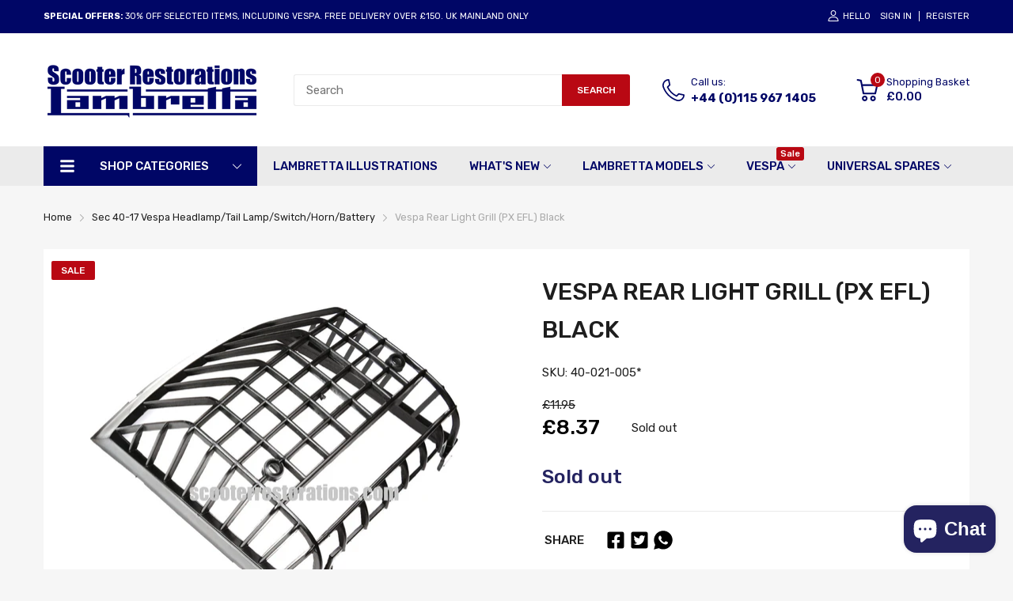

--- FILE ---
content_type: text/html; charset=utf-8
request_url: https://scooterrestorations.com/products/vespa-rear-light-grill-px-efl-black
body_size: 81212
content:
<!doctype html>
<html lang="en">
<head> 
  <meta name="google-site-verification" content="_FPIaoy1JM-VkclnsDNkoH89JPEmSGCDbjcKl_BnnwQ" /><script src='//scooterrestorations.com/cdn/shop/t/30/assets/sealapps_email_config.js?v=136218383419054340931699282328' defer='defer' ></script> 
    <script src='//scooterrestorations.com/cdn/shop/t/30/assets/product_restore_email.js?v=46009190707157271191699282328' defer='defer' ></script> 
    <script id='em_product_variants' type='application/json'>
        [{"id":41627745255592,"title":"Default Title","option1":"Default Title","option2":null,"option3":null,"sku":"40-021-005*","requires_shipping":true,"taxable":true,"featured_image":null,"available":false,"name":"Vespa Rear Light Grill (PX EFL) Black","public_title":null,"options":["Default Title"],"price":837,"weight":50,"compare_at_price":1195,"inventory_management":"shopify","barcode":"040-021-005*","requires_selling_plan":false,"selling_plan_allocations":[]}]
    </script>
    <script id='em_product_selected_or_first_available_variant' type='application/json'>
        {"id":41627745255592,"title":"Default Title","option1":"Default Title","option2":null,"option3":null,"sku":"40-021-005*","requires_shipping":true,"taxable":true,"featured_image":null,"available":false,"name":"Vespa Rear Light Grill (PX EFL) Black","public_title":null,"options":["Default Title"],"price":837,"weight":50,"compare_at_price":1195,"inventory_management":"shopify","barcode":"040-021-005*","requires_selling_plan":false,"selling_plan_allocations":[]}
    </script>
  <link rel="preconnect dns-prefetch" href="https://cdn.shopify.com">
  
  <link rel="preconnect dns-prefetch" href="https://fonts.googleapis.com" crossorigin>
  <link rel="preconnect dns-prefetch" href="https://fonts.gstatic.com" crossorigin>
  <link rel="preconnect dns-prefetch" href="https://scooterrestorations.com">
  <link rel="shortcut icon" type="image/x-icon" href="//scooterrestorations.com/cdn/shop/t/30/assets/favicon.png?v=70802946284376687371699282328">
  <link rel="canonical" href="https://scooterrestorations.com/products/vespa-rear-light-grill-px-efl-black">
  <meta charset="utf-8">
  <meta name="viewport" content="viewport-fit=cover, width=device-width,initial-scale=1, user-scalable=0"/>
  <meta name="google" content="notranslate">
  <meta name='HandheldFriendly' content='True'>
  <meta name='MobileOptimized' content='360'>
  <meta http-equiv="cleartype" content="on">
  <meta name="theme-color" content="#242360">
  <title>Vespa Rear Light Grill (PX EFL) Black &ndash; Scooter Restorations</title>

  
<meta name="description" content="Vespa rear light grill black plastic for PX EFL models">


<meta name="author" content="Scooter Restorations">
<meta property="og:url" content="https://scooterrestorations.com/products/vespa-rear-light-grill-px-efl-black">
<meta property="og:site_name" content="Scooter Restorations">


  <meta property="og:type" content="product">
  <meta property="og:title" content="Vespa Rear Light Grill (PX EFL) Black">
  
    <meta property="og:image" content="http://scooterrestorations.com/cdn/shop/products/40_103b_hires_7e0817f6-1ce3-4acc-bccd-4fd4a8de8b21_600x.jpg?v=1683901276">
    <meta property="og:image:secure_url" content="https://scooterrestorations.com/cdn/shop/products/40_103b_hires_7e0817f6-1ce3-4acc-bccd-4fd4a8de8b21_600x.jpg?v=1683901276">
    
  
  <meta property="og:price:amount" content="8.37">
  <meta property="og:price:currency" content="GBP">


  <meta property="og:description" content="Vespa rear light grill black plastic for PX EFL models">




<meta name="twitter:card" content="summary">

  <meta name="twitter:title" content="Vespa Rear Light Grill (PX EFL) Black">
  <meta name="twitter:description" content="Vespa rear light grill black plastic for PX EFL models">
  <meta name="twitter:image" content="https://scooterrestorations.com/cdn/shop/products/40_103b_hires_7e0817f6-1ce3-4acc-bccd-4fd4a8de8b21_240x.jpg?v=1683901276">
  <meta name="twitter:image:width" content="240">
  <meta name="twitter:image:height" content="240">


<!--===== Theme Font Family ===== --><script type="text/javascript">
		WebFontConfig = {
			google: {
				api: 'https://fonts.googleapis.com/css2',
				families: ["Rubik:wght@300;400;500;600;700;800;900&display=swap"] }
		};
	</script><script>
  /*
 * Copyright 2016 Small Batch, Inc.
 *
 * Licensed under the Apache License, Version 2.0 (the "License"); you may not
 * use this file except in compliance with the License. You may obtain a copy of
 * the License at
 *
 * http://www.apache.org/licenses/LICENSE-2.0
 *
 * Unless required by applicable law or agreed to in writing, software
 * distributed under the License is distributed on an "AS IS" BASIS, WITHOUT
 * WARRANTIES OR CONDITIONS OF ANY KIND, either express or implied. See the
 * License for the specific language governing permissions and limitations under
 * the License.
 */
/* Web Font Loader v1.6.26 - (c) Adobe Systems, Google. License: Apache 2.0 */(function(){function aa(a,b,c){return a.call.apply(a.bind,arguments)}function ba(a,b,c){if(!a)throw Error();if(2<arguments.length){var d=Array.prototype.slice.call(arguments,2);return function(){var c=Array.prototype.slice.call(arguments);Array.prototype.unshift.apply(c,d);return a.apply(b,c)}}return function(){return a.apply(b,arguments)}}function p(a,b,c){p=Function.prototype.bind&&-1!=Function.prototype.bind.toString().indexOf("native code")?aa:ba;return p.apply(null,arguments)}var q=Date.now||function(){return+new Date};function ca(a,b){this.a=a;this.m=b||a;this.c=this.m.document}var da=!!window.FontFace;function t(a,b,c,d){b=a.c.createElement(b);if(c)for(var e in c)c.hasOwnProperty(e)&&("style"==e?b.style.cssText=c[e]:b.setAttribute(e,c[e]));d&&b.appendChild(a.c.createTextNode(d));return b}function u(a,b,c){a=a.c.getElementsByTagName(b)[0];a||(a=document.documentElement);a.insertBefore(c,a.lastChild)}function v(a){a.parentNode&&a.parentNode.removeChild(a)}
function w(a,b,c){b=b||[];c=c||[];for(var d=a.className.split(/\s+/),e=0;e<b.length;e+=1){for(var f=!1,g=0;g<d.length;g+=1)if(b[e]===d[g]){f=!0;break}f||d.push(b[e])}b=[];for(e=0;e<d.length;e+=1){f=!1;for(g=0;g<c.length;g+=1)if(d[e]===c[g]){f=!0;break}f||b.push(d[e])}a.className=b.join(" ").replace(/\s+/g," ").replace(/^\s+|\s+$/,"")}function y(a,b){for(var c=a.className.split(/\s+/),d=0,e=c.length;d<e;d++)if(c[d]==b)return!0;return!1}
function z(a){if("string"===typeof a.f)return a.f;var b=a.m.location.protocol;"about:"==b&&(b=a.a.location.protocol);return"https:"==b?"https:":"http:"}function ea(a){return a.m.location.hostname||a.a.location.hostname}
function A(a,b,c){function d(){k&&e&&f&&(k(g),k=null)}b=t(a,"link",{rel:"stylesheet",href:b,media:"all"});var e=!1,f=!0,g=null,k=c||null;da?(b.onload=function(){e=!0;d()},b.onerror=function(){e=!0;g=Error("Stylesheet failed to load");d()}):setTimeout(function(){e=!0;d()},0);u(a,"head",b)}
function B(a,b,c,d){var e=a.c.getElementsByTagName("head")[0];if(e){var f=t(a,"script",{src:b}),g=!1;f.onload=f.onreadystatechange=function(){g||this.readyState&&"loaded"!=this.readyState&&"complete"!=this.readyState||(g=!0,c&&c(null),f.onload=f.onreadystatechange=null,"HEAD"==f.parentNode.tagName&&e.removeChild(f))};e.appendChild(f);setTimeout(function(){g||(g=!0,c&&c(Error("Script load timeout")))},d||5E3);return f}return null};function C(){this.a=0;this.c=null}function D(a){a.a++;return function(){a.a--;E(a)}}function F(a,b){a.c=b;E(a)}function E(a){0==a.a&&a.c&&(a.c(),a.c=null)};function G(a){this.a=a||"-"}G.prototype.c=function(a){for(var b=[],c=0;c<arguments.length;c++)b.push(arguments[c].replace(/[\W_]+/g,"").toLowerCase());return b.join(this.a)};function H(a,b){this.c=a;this.f=4;this.a="n";var c=(b||"n4").match(/^([nio])([1-9])$/i);c&&(this.a=c[1],this.f=parseInt(c[2],10))}function fa(a){return I(a)+" "+(a.f+"00")+" 300px "+J(a.c)}function J(a){var b=[];a=a.split(/,\s*/);for(var c=0;c<a.length;c++){var d=a[c].replace(/['"]/g,"");-1!=d.indexOf(" ")||/^\d/.test(d)?b.push("'"+d+"'"):b.push(d)}return b.join(",")}function K(a){return a.a+a.f}function I(a){var b="normal";"o"===a.a?b="oblique":"i"===a.a&&(b="italic");return b}
function ga(a){var b=4,c="n",d=null;a&&((d=a.match(/(normal|oblique|italic)/i))&&d[1]&&(c=d[1].substr(0,1).toLowerCase()),(d=a.match(/([1-9]00|normal|bold)/i))&&d[1]&&(/bold/i.test(d[1])?b=7:/[1-9]00/.test(d[1])&&(b=parseInt(d[1].substr(0,1),10))));return c+b};function ha(a,b){this.c=a;this.f=a.m.document.documentElement;this.h=b;this.a=new G("-");this.j=!1!==b.events;this.g=!1!==b.classes}function ia(a){a.g&&w(a.f,[a.a.c("wf","loading")]);L(a,"loading")}function M(a){if(a.g){var b=y(a.f,a.a.c("wf","active")),c=[],d=[a.a.c("wf","loading")];b||c.push(a.a.c("wf","inactive"));w(a.f,c,d)}L(a,"inactive")}function L(a,b,c){if(a.j&&a.h[b])if(c)a.h[b](c.c,K(c));else a.h[b]()};function ja(){this.c={}}function ka(a,b,c){var d=[],e;for(e in b)if(b.hasOwnProperty(e)){var f=a.c[e];f&&d.push(f(b[e],c))}return d};function N(a,b){this.c=a;this.f=b;this.a=t(this.c,"span",{"aria-hidden":"true"},this.f)}function O(a){u(a.c,"body",a.a)}function P(a){return"display:block;position:absolute;top:-9999px;left:-9999px;font-size:300px;width:auto;height:auto;line-height:normal;margin:0;padding:0;font-variant:normal;white-space:nowrap;font-family:"+J(a.c)+";"+("font-style:"+I(a)+";font-weight:"+(a.f+"00")+";")};function Q(a,b,c,d,e,f){this.g=a;this.j=b;this.a=d;this.c=c;this.f=e||3E3;this.h=f||void 0}Q.prototype.start=function(){var a=this.c.m.document,b=this,c=q(),d=new Promise(function(d,e){function k(){q()-c>=b.f?e():a.fonts.load(fa(b.a),b.h).then(function(a){1<=a.length?d():setTimeout(k,25)},function(){e()})}k()}),e=new Promise(function(a,d){setTimeout(d,b.f)});Promise.race([e,d]).then(function(){b.g(b.a)},function(){b.j(b.a)})};function R(a,b,c,d,e,f,g){this.v=a;this.B=b;this.c=c;this.a=d;this.s=g||"BESbswy";this.f={};this.w=e||3E3;this.u=f||null;this.o=this.j=this.h=this.g=null;this.g=new N(this.c,this.s);this.h=new N(this.c,this.s);this.j=new N(this.c,this.s);this.o=new N(this.c,this.s);a=new H(this.a.c+",serif",K(this.a));a=P(a);this.g.a.style.cssText=a;a=new H(this.a.c+",sans-serif",K(this.a));a=P(a);this.h.a.style.cssText=a;a=new H("serif",K(this.a));a=P(a);this.j.a.style.cssText=a;a=new H("sans-serif",K(this.a));a=
P(a);this.o.a.style.cssText=a;O(this.g);O(this.h);O(this.j);O(this.o)}var S={D:"serif",C:"sans-serif"},T=null;function U(){if(null===T){var a=/AppleWebKit\/([0-9]+)(?:\.([0-9]+))/.exec(window.navigator.userAgent);T=!!a&&(536>parseInt(a[1],10)||536===parseInt(a[1],10)&&11>=parseInt(a[2],10))}return T}R.prototype.start=function(){this.f.serif=this.j.a.offsetWidth;this.f["sans-serif"]=this.o.a.offsetWidth;this.A=q();la(this)};
function ma(a,b,c){for(var d in S)if(S.hasOwnProperty(d)&&b===a.f[S[d]]&&c===a.f[S[d]])return!0;return!1}function la(a){var b=a.g.a.offsetWidth,c=a.h.a.offsetWidth,d;(d=b===a.f.serif&&c===a.f["sans-serif"])||(d=U()&&ma(a,b,c));d?q()-a.A>=a.w?U()&&ma(a,b,c)&&(null===a.u||a.u.hasOwnProperty(a.a.c))?V(a,a.v):V(a,a.B):na(a):V(a,a.v)}function na(a){setTimeout(p(function(){la(this)},a),50)}function V(a,b){setTimeout(p(function(){v(this.g.a);v(this.h.a);v(this.j.a);v(this.o.a);b(this.a)},a),0)};function W(a,b,c){this.c=a;this.a=b;this.f=0;this.o=this.j=!1;this.s=c}var X=null;W.prototype.g=function(a){var b=this.a;b.g&&w(b.f,[b.a.c("wf",a.c,K(a).toString(),"active")],[b.a.c("wf",a.c,K(a).toString(),"loading"),b.a.c("wf",a.c,K(a).toString(),"inactive")]);L(b,"fontactive",a);this.o=!0;oa(this)};
W.prototype.h=function(a){var b=this.a;if(b.g){var c=y(b.f,b.a.c("wf",a.c,K(a).toString(),"active")),d=[],e=[b.a.c("wf",a.c,K(a).toString(),"loading")];c||d.push(b.a.c("wf",a.c,K(a).toString(),"inactive"));w(b.f,d,e)}L(b,"fontinactive",a);oa(this)};function oa(a){0==--a.f&&a.j&&(a.o?(a=a.a,a.g&&w(a.f,[a.a.c("wf","active")],[a.a.c("wf","loading"),a.a.c("wf","inactive")]),L(a,"active")):M(a.a))};function pa(a){this.j=a;this.a=new ja;this.h=0;this.f=this.g=!0}pa.prototype.load=function(a){this.c=new ca(this.j,a.context||this.j);this.g=!1!==a.events;this.f=!1!==a.classes;qa(this,new ha(this.c,a),a)};
function ra(a,b,c,d,e){var f=0==--a.h;(a.f||a.g)&&setTimeout(function(){var a=e||null,k=d||null||{};if(0===c.length&&f)M(b.a);else{b.f+=c.length;f&&(b.j=f);var h,m=[];for(h=0;h<c.length;h++){var l=c[h],n=k[l.c],r=b.a,x=l;r.g&&w(r.f,[r.a.c("wf",x.c,K(x).toString(),"loading")]);L(r,"fontloading",x);r=null;null===X&&(X=window.FontFace?(x=/Gecko.*Firefox\/(\d+)/.exec(window.navigator.userAgent))?42<parseInt(x[1],10):!0:!1);X?r=new Q(p(b.g,b),p(b.h,b),b.c,l,b.s,n):r=new R(p(b.g,b),p(b.h,b),b.c,l,b.s,a,
n);m.push(r)}for(h=0;h<m.length;h++)m[h].start()}},0)}function qa(a,b,c){var d=[],e=c.timeout;ia(b);var d=ka(a.a,c,a.c),f=new W(a.c,b,e);a.h=d.length;b=0;for(c=d.length;b<c;b++)d[b].load(function(b,d,c){ra(a,f,b,d,c)})};function sa(a,b){this.c=a;this.a=b}function ta(a,b,c){var d=z(a.c);a=(a.a.api||"fast.fonts.net/jsapi").replace(/^.*http(s?):(\/\/)?/,"");return d+"//"+a+"/"+b+".js"+(c?"?v="+c:"")}
sa.prototype.load=function(a){function b(){if(f["__mti_fntLst"+d]){var c=f["__mti_fntLst"+d](),e=[],h;if(c)for(var m=0;m<c.length;m++){var l=c[m].fontfamily;void 0!=c[m].fontStyle&&void 0!=c[m].fontWeight?(h=c[m].fontStyle+c[m].fontWeight,e.push(new H(l,h))):e.push(new H(l))}a(e)}else setTimeout(function(){b()},50)}var c=this,d=c.a.projectId,e=c.a.version;if(d){var f=c.c.m;B(this.c,ta(c,d,e),function(e){e?a([]):(f["__MonotypeConfiguration__"+d]=function(){return c.a},b())}).id="__MonotypeAPIScript__"+
d}else a([])};function ua(a,b){this.c=a;this.a=b}ua.prototype.load=function(a){var b,c,d=this.a.urls||[],e=this.a.families||[],f=this.a.testStrings||{},g=new C;b=0;for(c=d.length;b<c;b++)A(this.c,d[b],D(g));var k=[];b=0;for(c=e.length;b<c;b++)if(d=e[b].split(":"),d[1])for(var h=d[1].split(","),m=0;m<h.length;m+=1)k.push(new H(d[0],h[m]));else k.push(new H(d[0]));F(g,function(){a(k,f)})};function va(a,b,c){a?this.c=a:this.c=b+wa;this.a=[];this.f=[];this.g=c||""}var wa="//fonts.googleapis.com/css";function xa(a,b){for(var c=b.length,d=0;d<c;d++){var e=b[d].split(":");3==e.length&&a.f.push(e.pop());var f="";2==e.length&&""!=e[1]&&(f=":");a.a.push(e.join(f))}}
function ya(a){if(0==a.a.length)throw Error("No fonts to load!");if(-1!=a.c.indexOf("kit="))return a.c;for(var b=a.a.length,c=[],d=0;d<b;d++)c.push(a.a[d].replace(/ /g,"+"));b=a.c+"?family="+c.join("%7C");0<a.f.length&&(b+="&subset="+a.f.join(","));0<a.g.length&&(b+="&text="+encodeURIComponent(a.g));return b};function za(a){this.f=a;this.a=[];this.c={}}
var Aa={latin:"BESbswy","latin-ext":"\u00e7\u00f6\u00fc\u011f\u015f",cyrillic:"\u0439\u044f\u0416",greek:"\u03b1\u03b2\u03a3",khmer:"\u1780\u1781\u1782",Hanuman:"\u1780\u1781\u1782"},Ba={thin:"1",extralight:"2","extra-light":"2",ultralight:"2","ultra-light":"2",light:"3",regular:"4",book:"4",medium:"5","semi-bold":"6",semibold:"6","demi-bold":"6",demibold:"6",bold:"7","extra-bold":"8",extrabold:"8","ultra-bold":"8",ultrabold:"8",black:"9",heavy:"9",l:"3",r:"4",b:"7"},Ca={i:"i",italic:"i",n:"n",normal:"n"},
Da=/^(thin|(?:(?:extra|ultra)-?)?light|regular|book|medium|(?:(?:semi|demi|extra|ultra)-?)?bold|black|heavy|l|r|b|[1-9]00)?(n|i|normal|italic)?$/;
function Ea(a){for(var b=a.f.length,c=0;c<b;c++){var d=a.f[c].split(":"),e=d[0].replace(/\+/g," "),f=["n4"];if(2<=d.length){var g;var k=d[1];g=[];if(k)for(var k=k.split(","),h=k.length,m=0;m<h;m++){var l;l=k[m];if(l.match(/^[\w-]+$/)){var n=Da.exec(l.toLowerCase());if(null==n)l="";else{l=n[2];l=null==l||""==l?"n":Ca[l];n=n[1];if(null==n||""==n)n="4";else var r=Ba[n],n=r?r:isNaN(n)?"4":n.substr(0,1);l=[l,n].join("")}}else l="";l&&g.push(l)}0<g.length&&(f=g);3==d.length&&(d=d[2],g=[],d=d?d.split(","):
g,0<d.length&&(d=Aa[d[0]])&&(a.c[e]=d))}a.c[e]||(d=Aa[e])&&(a.c[e]=d);for(d=0;d<f.length;d+=1)a.a.push(new H(e,f[d]))}};function Fa(a,b){this.c=a;this.a=b}var Ga={Arimo:!0,Cousine:!0,Tinos:!0};Fa.prototype.load=function(a){var b=new C,c=this.c,d=new va(this.a.api,z(c),this.a.text),e=this.a.families;xa(d,e);var f=new za(e);Ea(f);A(c,ya(d),D(b));F(b,function(){a(f.a,f.c,Ga)})};function Ha(a,b){this.c=a;this.a=b}Ha.prototype.load=function(a){var b=this.a.id,c=this.c.m;b?B(this.c,(this.a.api||"https://use.typekit.net")+"/"+b+".js",function(b){if(b)a([]);else if(c.Typekit&&c.Typekit.config&&c.Typekit.config.fn){b=c.Typekit.config.fn;for(var e=[],f=0;f<b.length;f+=2)for(var g=b[f],k=b[f+1],h=0;h<k.length;h++)e.push(new H(g,k[h]));try{c.Typekit.load({events:!1,classes:!1,async:!0})}catch(m){}a(e)}},2E3):a([])};function Ia(a,b){this.c=a;this.f=b;this.a=[]}Ia.prototype.load=function(a){var b=this.f.id,c=this.c.m,d=this;b?(c.__webfontfontdeckmodule__||(c.__webfontfontdeckmodule__={}),c.__webfontfontdeckmodule__[b]=function(b,c){for(var g=0,k=c.fonts.length;g<k;++g){var h=c.fonts[g];d.a.push(new H(h.name,ga("font-weight:"+h.weight+";font-style:"+h.style)))}a(d.a)},B(this.c,z(this.c)+(this.f.api||"//f.fontdeck.com/s/css/js/")+ea(this.c)+"/"+b+".js",function(b){b&&a([])})):a([])};var Y=new pa(window);Y.a.c.custom=function(a,b){return new ua(b,a)};Y.a.c.fontdeck=function(a,b){return new Ia(b,a)};Y.a.c.monotype=function(a,b){return new sa(b,a)};Y.a.c.typekit=function(a,b){return new Ha(b,a)};Y.a.c.google=function(a,b){return new Fa(b,a)};var Z={load:p(Y.load,Y)};"function"===typeof define&&define.amd?define(function(){return Z}):"undefined"!==typeof module&&module.exports?module.exports=Z:(window.WebFont=Z,window.WebFontConfig&&Y.load(window.WebFontConfig));}());
</script><link href="//scooterrestorations.com/cdn/shop/t/30/assets/main_style.min.css?v=164769145995260629851699282328" rel="preload" as="style">
<link href="//scooterrestorations.com/cdn/shop/t/30/assets/header-content.min.css?v=129594933068836895901699282328" rel="preload" as="style">
<link href="//scooterrestorations.com/cdn/shop/t/30/assets/footer-content.min.css?v=172569630744999223961699282328" rel="preload" as="style"><link href="//scooterrestorations.com/cdn/shop/t/30/assets/product-page.css?v=183069474770125698731699282328" rel="preload" as="style"><link type="text/css" rel="stylesheet" href="//scooterrestorations.com/cdn/shop/t/30/assets/scooter.css?v=127843280007224617931699282328"><link href="//scooterrestorations.com/cdn/shop/t/30/assets/lazysizes.min.js?v=80038466999004407251711549951" rel="preload" as="script">
<link href="//scooterrestorations.com/cdn/shop/t/30/assets/tiny-slider.min.js?v=83794718933834253901699282328" rel="preload" as="script">
<link href="//scooterrestorations.com/cdn/shop/t/30/assets/common.min.js?v=64662050178195535691699282328" rel="preload" as="script"><link href="//scooterrestorations.com/cdn/shop/t/30/assets/photoswipe.min.js?v=42722518446150578531699282328" rel="preload" as="script"><link href="//scooterrestorations.com/cdn/shop/t/30/assets/product-page.min.js?v=150296500302794433381699282328" rel="preload" as="script"><script type="application/javascript">
  EventTarget.prototype.addEvent = EventTarget.prototype.addEventListener;
  EventTarget.prototype.removeEvent = EventTarget.prototype.removeEventListener;
  window.lazySizesConfig = window.lazySizesConfig || {};
  lazySizesConfig.loadMode = 1;
  lazySizesConfig.loadHidden = false;
</script><link href="//scooterrestorations.com/cdn/shop/t/30/assets/main_style.min.css?v=164769145995260629851699282328" rel="stylesheet" as="style">
<link href="//scooterrestorations.com/cdn/shop/t/30/assets/header-content.min.css?v=129594933068836895901699282328" rel="stylesheet" as="style">
<link href="//scooterrestorations.com/cdn/shop/t/30/assets/footer-content.min.css?v=172569630744999223961699282328" rel="stylesheet" as="style"><link href="//scooterrestorations.com/cdn/shop/t/30/assets/product-page.css?v=183069474770125698731699282328" rel="stylesheet" as="style">

<style>:root {
    --rtl-layout: false;
    --body-font-family: Rubik,sans-serif, open-sans-serif;
    --font-heading: Rubik,sans-serif, open-sans-serif;

    --heading-size-h1: 36px;
    --heading-size-h2: 30px;
    --heading-size-h3: 25px;
    --heading-size-h4: 18px;
    --heading-size-h5: 16px;
    --heading-size-h6: 14px;
    --heading-1-weight: 500;
    --heading-2-weight: 400;
    --heading-3-weight: 400;
    --heading-4-weight: 400;
    --heading-5-weight: 400;
    --heading-6-weight: 400;

    --header-bg-desk: ;
    --header-text-color-desk: ;
    --bg-cart-number: ;
    --icon-number-color: ;
    --header-bg-mobile: ;
    --header-text-color-mobile: ;

    --body-font-size: 15px;
    --body-font-weight: 400;
    --main-color: #242360;
    --main-text-color: #ffffff;
    --main-color-rgba: 36, 35, 96;
    --body-border-color: #ebebeb;
    --text-miscellaneous: #FFFFFF;
    --miscellaneous-color: #ffffff;
    --body-bg-color: #f6f6f6;
    --body-color: #1e1e1e;
    --body-second-color: #a9a9a9;
    --body-link: #000000;
    --border-radius-default: 42px;

    --sale-lb-cl: #ffffff;
    --sale-lb-bgcl: #b90813;
    --hot-lb-cl: #ffffff;
    --hot-lb-bgcl: #f00000;
    --new-lb-cl: #ffffff;
    --new-lb-bgcl: #12a05c;

    --section-heading-cl: #212121;
    --section-heading-fw: 300;
    --section-heading-align: center;
    --section-subheading-cl: #242360;
    --section-subheading-fw: 400;

    --btn1-fw: 400;
    --btn1-cl: #FFFFFF;
    --btn1-bg-cl: #b90813;
    --btn1-hover-cl: #ffffff;
    --btn1-hover-bg-cl: #b90813;
    --btn1-border-width: 0;
    --btn1-border-cl: #b90813;
    --btn1-hover-border-cl: #b90813;

    --btn2-fw: 400;
    --btn2-cl: #ffffff;
    --btn2-bg-cl: #212121;
    --btn2-hover-cl: #ffffff;
    --btn2-hover-bg-cl: #b90813;
    --btn2-border-width: 1;
    --btn2-border-cl: #212121;
    --btn2-hover-border-cl: #b90813;

    --btn3-fw: 500;
    --btn3-cl: #ffffff;
    --btn3-bg-cl: #12a05c;
    --btn3-hover-cl: #ffffff;
    --btn3-hover-bg-cl: #12a05c;
    --btn3-border-width: 1;
    --btn3-border-cl: #12a05c;
    --btn3-hover-border-cl: #12a05c;

    --price-color: #000000;
    --price-compare-color: #a9a9a9;
    --price-sale-color: #b90813;
    --rating-star-color: #ff9923;
    --rating-star-empty-color: #a9a9a9;

    --footer-bg: ;
    --footer-text-cl: ;

    --color-second: #626262;

    --product-item-name: 17px;
    --product-item-price: 20px;

    --body-14: 14px;

    --breadcrumb-color-1: #212121;
    --breadcrumb-color-2: #a9a9a9;

    --bg-white: #ffffff;
    --gutter-xlg: 40px;
    --gutter-lg: 30px;
    --gutter-md: 25px;
    --gutter-sm: 20px;
    --gutter-xs: 15px;
    --gutter-xxs: 10px;
  }
</style>



<style data-shopify>.slider-container:not(.slider-initialized) {
    overflow: hidden;
    white-space: nowrap;
  }
  .slider-container:not(.slider-initialized) .slider-item {
    display: inline-block;
    vertical-align: top;
    white-space: normal;
  }
  .slider-item:not(.no-lazy).lazyload {
    display: none !important;
  }
  .slider-item:not(.no-lazy).lazyloaded {
    display: inline-block !important;
  }
  .slider-item:not(.no-lazy) .lazyload {
    display: none !important;
  }
  .slider-item:not(.no-lazy) .lazyloaded {
    display: inline-block !important;
  }
  .slider-item:not(.no-lazy).tns-slide-active .lazyload {
    display: inline-block !important;
  }
  .slider-item:not(.no-lazy).tns-slide-active {
    display: inline-block !important;
  }
  .visibility-hidden {
    visibility: hidden;
  }
  .position-relative {
    position: relative !important;
  }
  .cursor-pointer{
    cursor: pointer
  }.product-status .in-stock,.product-status .out-stock{display: none;}
    .product-status[data-status='1'] .in-stock{display: block;}
    .product-status[data-status='0'] .out-stock{display: block;}
    
    
    
    
    
    
    
     .section_title-wrapper {margin:0 0 30px 0;
            
            
            
            }
    
    
    
    
    
    
    
     .section_title-text-1 {font-size:26px;line-height:60px;
            
            
            
            }@media screen and (max-width: 991px){ .section_title-text-1 {font-size:24px;
            
            
            
            } }@media screen and (max-width: 767px){ .section_title-text-1 {font-size:20px;line-height:25px;
            
            
            
            }}
    
    
    
    
    
    
    
     .section_title-text-2 {font-size:24px;line-height:35px;
            
            
            
            }.custom-color[data-custom-color="white"],.custom-color[data-custom-color="white"] a{
          color: #fff;
        }.custom-color[data-custom-color="black"],.custom-color[data-custom-color="black"] a{
          color: #000;
        }.custom-color[data-custom-color="red"],.custom-color[data-custom-color="red"] a{
          color: #FF0000;
        }.custom-color[data-custom-color="yellow"],.custom-color[data-custom-color="yellow"] a{
          color: #ffff00;
        }.custom-color[data-custom-color="pink"],.custom-color[data-custom-color="pink"] a{
          color: #FFC0CB;
        }.custom-color[data-custom-color="purple"],.custom-color[data-custom-color="purple"] a{
          color: #800080;
        }.custom-color[data-custom-color="green"],.custom-color[data-custom-color="green"] a{
          color: #00ff00;
        }.custom-color[data-custom-color="blue"],.custom-color[data-custom-color="blue"] a{
          color: #0000FF;
        }.custom-color[data-custom-color="gold"],.custom-color[data-custom-color="gold"] a{
          color: #FFD700;
        }.custom-color[data-custom-color="grey"],.custom-color[data-custom-color="grey"] a{
          color: #808080;
        }.custom-color[data-custom-color="orange"],.custom-color[data-custom-color="orange"] a{
          color: #FFA500;
        }.mega-menu-item .product-card_action{
    display: none;
  }

  

    
    
    
    
    
    
    
    
    
    
    
    
    
    
    
    
    
    
    
    
    
    
    
    
    
    
    
    
    
    
    
    
    
    
    
    
    
    
    
    </style><script type="application/javascript">
  window.theme = Object.assign( window.theme || {}, {product: {"id":7231909429416,"title":"Vespa Rear Light Grill (PX EFL) Black","handle":"vespa-rear-light-grill-px-efl-black","description":"\u003cp\u003eVespa rear light grill black plastic for PX EFL models\u003c\/p\u003e\u003cbr\u003e","published_at":"2021-12-08T19:06:17+00:00","created_at":"2021-12-08T19:06:17+00:00","vendor":"Vespa","type":"","tags":["vespa","Vespa Accessories","Vespa Headlamp\/Tail Lamp\/Switch\/Horn\/Battery"],"price":837,"price_min":837,"price_max":837,"available":false,"price_varies":false,"compare_at_price":1195,"compare_at_price_min":1195,"compare_at_price_max":1195,"compare_at_price_varies":false,"variants":[{"id":41627745255592,"title":"Default Title","option1":"Default Title","option2":null,"option3":null,"sku":"40-021-005*","requires_shipping":true,"taxable":true,"featured_image":null,"available":false,"name":"Vespa Rear Light Grill (PX EFL) Black","public_title":null,"options":["Default Title"],"price":837,"weight":50,"compare_at_price":1195,"inventory_management":"shopify","barcode":"040-021-005*","requires_selling_plan":false,"selling_plan_allocations":[]}],"images":["\/\/scooterrestorations.com\/cdn\/shop\/products\/40_103b_hires_7e0817f6-1ce3-4acc-bccd-4fd4a8de8b21.jpg?v=1683901276"],"featured_image":"\/\/scooterrestorations.com\/cdn\/shop\/products\/40_103b_hires_7e0817f6-1ce3-4acc-bccd-4fd4a8de8b21.jpg?v=1683901276","options":["Title"],"media":[{"alt":null,"id":28708624400552,"position":1,"preview_image":{"aspect_ratio":1.186,"height":843,"width":1000,"src":"\/\/scooterrestorations.com\/cdn\/shop\/products\/40_103b_hires_7e0817f6-1ce3-4acc-bccd-4fd4a8de8b21.jpg?v=1683901276"},"aspect_ratio":1.186,"height":843,"media_type":"image","src":"\/\/scooterrestorations.com\/cdn\/shop\/products\/40_103b_hires_7e0817f6-1ce3-4acc-bccd-4fd4a8de8b21.jpg?v=1683901276","width":1000}],"requires_selling_plan":false,"selling_plan_groups":[],"content":"\u003cp\u003eVespa rear light grill black plastic for PX EFL models\u003c\/p\u003e\u003cbr\u003e"},routes: {
      rootUrl: "/",
      searchUrl: "/search",
      collectionAllUrl: "/collections/all",
      collectionsUrl: "/collections",
      cartAdd: "/cart/add.js",
      cartGet: "/cart.js",
      cartChange: "/cart/change.js",
      cartUpdate: "/cart/update.js",
      cartClear: "/cart/clear.js"
    },
    settings: {
      currencies:{
        enable: false
      },
      language: {
        enable: false
      },
      shop: {
        reviewApp: "none"
      },
      header: {
        sticky: false,
        style: 1,
        enableMainMegaMenu: true,
      },
      cart: {
        type: "dropdown",
      },
      search: {
        limit: 10,
        type: "product,page,article,collection",
        urlParams: "&resources[type]=product,page,article,collection&resources[limit]=10&resources[options][unavailable_products]=show"
      },
    },
    template: "product",
    strings: {
      klaviyoSuccess: "We just sent you an email to confirm your subscription. To finish signing up, please click the confirmation link in the email.",
      soldOut: "Sold out",
      item: "Item",
      items: "Items",
      tags: "Tagged &quot;{{tags}}&quot;",
      page: "Page {{page}}",
      shopName: "Scooter Restorations",
      cartNumber: "There are {{count}} item in your basket.",
      cartNumbers: "There are {{count}} items in your basket.",
      cart: {
        drawer: {
          quantity: "Qty"
        }
      },
      shipping: {
        oneResult: "There is one shipping rate available for {{address}}",
        manyResults: "There are {{results_total}} shipping rates available for {{address}}, starting at {{rate_first}}.",
        notResult: "We do not ship to this destination.",
        resultItem: "{{name}} at {{price}}",
        missingCountry: "Please select a country",
        missingZip: "Please enter Zip/Postal Code",
      }
    },
    currency: {
      type: "arena",
      current: "GBP",
      pattern: "money_format",
      symbol: "£",
      format: "£{{amount}}",
    },
    search: {
      "config" : {
        "resources[type]": "product,page,article,collection",
        "resources[limit]": "10",
        "resources[options][unavailable_products]": "show"
      },
      strings : {
        product: "Product",
        article: "Translation missing: en.general.search.article",
        collection: "Translation missing: en.general.search.collection",
        page: "Translation missing: en.general.search.page",
      }
    },
    assets: {
      cartNotify: "//scooterrestorations.com/cdn/shop/t/30/assets/cart-notify.js?v=83652386042740941541699282328",
      search: "//scooterrestorations.com/cdn/shop/t/30/assets/search.js?v=26676481297287081011699282328",
      collectionFilter: "//scooterrestorations.com/cdn/shop/t/30/assets/filter.js?v=32376789603313402691699282328",
      currenciesUrl: "//scooterrestorations.com/cdn/shop/t/30/assets/currencies.js?v=20630227280741804421699282328",
      currenciesRateUrl: "https://scooterrestorations.com/services/javascripts/currencies.js",
      defaultImage: "//scooterrestorations.com/cdn/shop/t/30/assets/default-image.jpg?v=43200675857319925701699282328",
    }
  });

  (() => {
    let arr = [
      "//scooterrestorations.com/cdn/shop/t/30/assets/lazysizes.min.js?v=80038466999004407251711549951",
      "//scooterrestorations.com/cdn/shop/t/30/assets/tiny-slider.min.js?v=83794718933834253901699282328",
      "//scooterrestorations.com/cdn/shop/t/30/assets/common.min.js?v=64662050178195535691699282328","//scooterrestorations.com/cdn/shop/t/30/assets/photoswipe.min.js?v=42722518446150578531699282328","//scooterrestorations.com/cdn/shop/t/30/assets/product-page.min.js?v=150296500302794433381699282328",];
    document.addEvent('DOMContentLoaded',async () => {

      for (const url of arr) {
        await new Promise((reslove, rejcet) => {
          let script = document.createElement("script");
          script.src = url;
          script.defer = true;
          script.onload = () => {reslove(1);};
          document.body.append(script);
        })
      }
    }, {once: true});
    window.addEvent('load', () => {
      [
        "//scooterrestorations.com/cdn/shop/t/30/assets/cart-notify.min.js?v=20934318704016197491699282328",
        "//scooterrestorations.com/cdn/shop/t/30/assets/search.min.js?v=92666862508071919721699282328",].forEach( url => {
        let link = document.createElement("link");
        link.as = "script";
        link.href = url;
        link.rel = "preload";
        document.head.append(link);
      });
    })
  })();
</script>



<script>window.performance && window.performance.mark && window.performance.mark('shopify.content_for_header.start');</script><meta name="google-site-verification" content="y9_6hsv5DGV4TTJUQ0qLxoN9Su5EwkEb0mdtEWzsSM4">
<meta id="shopify-digital-wallet" name="shopify-digital-wallet" content="/57995755688/digital_wallets/dialog">
<meta name="shopify-checkout-api-token" content="688a214d25357520ba96fdc5978e7fc2">
<meta id="in-context-paypal-metadata" data-shop-id="57995755688" data-venmo-supported="false" data-environment="production" data-locale="en_US" data-paypal-v4="true" data-currency="GBP">
<link rel="alternate" hreflang="x-default" href="https://scooterrestorations.com/products/vespa-rear-light-grill-px-efl-black">
<link rel="alternate" hreflang="en-AU" href="https://scooterrestorations.com/en-au/products/vespa-rear-light-grill-px-efl-black">
<link rel="alternate" type="application/json+oembed" href="https://scooterrestorations.com/products/vespa-rear-light-grill-px-efl-black.oembed">
<script async="async" src="/checkouts/internal/preloads.js?locale=en-GB"></script>
<link rel="preconnect" href="https://shop.app" crossorigin="anonymous">
<script async="async" src="https://shop.app/checkouts/internal/preloads.js?locale=en-GB&shop_id=57995755688" crossorigin="anonymous"></script>
<script id="apple-pay-shop-capabilities" type="application/json">{"shopId":57995755688,"countryCode":"GB","currencyCode":"GBP","merchantCapabilities":["supports3DS"],"merchantId":"gid:\/\/shopify\/Shop\/57995755688","merchantName":"Scooter Restorations","requiredBillingContactFields":["postalAddress","email","phone"],"requiredShippingContactFields":["postalAddress","email","phone"],"shippingType":"shipping","supportedNetworks":["visa","maestro","masterCard","amex","discover","elo"],"total":{"type":"pending","label":"Scooter Restorations","amount":"1.00"},"shopifyPaymentsEnabled":true,"supportsSubscriptions":true}</script>
<script id="shopify-features" type="application/json">{"accessToken":"688a214d25357520ba96fdc5978e7fc2","betas":["rich-media-storefront-analytics"],"domain":"scooterrestorations.com","predictiveSearch":true,"shopId":57995755688,"locale":"en"}</script>
<script>var Shopify = Shopify || {};
Shopify.shop = "scooter-restorations.myshopify.com";
Shopify.locale = "en";
Shopify.currency = {"active":"GBP","rate":"1.0"};
Shopify.country = "GB";
Shopify.theme = {"name":"Scooter Restorations 15\/03\/24 New Stock Level App","id":134236012712,"schema_name":"Chromium Theme","schema_version":"3.0.0","theme_store_id":null,"role":"main"};
Shopify.theme.handle = "null";
Shopify.theme.style = {"id":null,"handle":null};
Shopify.cdnHost = "scooterrestorations.com/cdn";
Shopify.routes = Shopify.routes || {};
Shopify.routes.root = "/";</script>
<script type="module">!function(o){(o.Shopify=o.Shopify||{}).modules=!0}(window);</script>
<script>!function(o){function n(){var o=[];function n(){o.push(Array.prototype.slice.apply(arguments))}return n.q=o,n}var t=o.Shopify=o.Shopify||{};t.loadFeatures=n(),t.autoloadFeatures=n()}(window);</script>
<script>
  window.ShopifyPay = window.ShopifyPay || {};
  window.ShopifyPay.apiHost = "shop.app\/pay";
  window.ShopifyPay.redirectState = null;
</script>
<script id="shop-js-analytics" type="application/json">{"pageType":"product"}</script>
<script defer="defer" async type="module" src="//scooterrestorations.com/cdn/shopifycloud/shop-js/modules/v2/client.init-shop-cart-sync_D0dqhulL.en.esm.js"></script>
<script defer="defer" async type="module" src="//scooterrestorations.com/cdn/shopifycloud/shop-js/modules/v2/chunk.common_CpVO7qML.esm.js"></script>
<script type="module">
  await import("//scooterrestorations.com/cdn/shopifycloud/shop-js/modules/v2/client.init-shop-cart-sync_D0dqhulL.en.esm.js");
await import("//scooterrestorations.com/cdn/shopifycloud/shop-js/modules/v2/chunk.common_CpVO7qML.esm.js");

  window.Shopify.SignInWithShop?.initShopCartSync?.({"fedCMEnabled":true,"windoidEnabled":true});

</script>
<script>
  window.Shopify = window.Shopify || {};
  if (!window.Shopify.featureAssets) window.Shopify.featureAssets = {};
  window.Shopify.featureAssets['shop-js'] = {"shop-cart-sync":["modules/v2/client.shop-cart-sync_D9bwt38V.en.esm.js","modules/v2/chunk.common_CpVO7qML.esm.js"],"init-fed-cm":["modules/v2/client.init-fed-cm_BJ8NPuHe.en.esm.js","modules/v2/chunk.common_CpVO7qML.esm.js"],"init-shop-email-lookup-coordinator":["modules/v2/client.init-shop-email-lookup-coordinator_pVrP2-kG.en.esm.js","modules/v2/chunk.common_CpVO7qML.esm.js"],"shop-cash-offers":["modules/v2/client.shop-cash-offers_CNh7FWN-.en.esm.js","modules/v2/chunk.common_CpVO7qML.esm.js","modules/v2/chunk.modal_DKF6x0Jh.esm.js"],"init-shop-cart-sync":["modules/v2/client.init-shop-cart-sync_D0dqhulL.en.esm.js","modules/v2/chunk.common_CpVO7qML.esm.js"],"init-windoid":["modules/v2/client.init-windoid_DaoAelzT.en.esm.js","modules/v2/chunk.common_CpVO7qML.esm.js"],"shop-toast-manager":["modules/v2/client.shop-toast-manager_1DND8Tac.en.esm.js","modules/v2/chunk.common_CpVO7qML.esm.js"],"pay-button":["modules/v2/client.pay-button_CFeQi1r6.en.esm.js","modules/v2/chunk.common_CpVO7qML.esm.js"],"shop-button":["modules/v2/client.shop-button_Ca94MDdQ.en.esm.js","modules/v2/chunk.common_CpVO7qML.esm.js"],"shop-login-button":["modules/v2/client.shop-login-button_DPYNfp1Z.en.esm.js","modules/v2/chunk.common_CpVO7qML.esm.js","modules/v2/chunk.modal_DKF6x0Jh.esm.js"],"avatar":["modules/v2/client.avatar_BTnouDA3.en.esm.js"],"shop-follow-button":["modules/v2/client.shop-follow-button_BMKh4nJE.en.esm.js","modules/v2/chunk.common_CpVO7qML.esm.js","modules/v2/chunk.modal_DKF6x0Jh.esm.js"],"init-customer-accounts-sign-up":["modules/v2/client.init-customer-accounts-sign-up_CJXi5kRN.en.esm.js","modules/v2/client.shop-login-button_DPYNfp1Z.en.esm.js","modules/v2/chunk.common_CpVO7qML.esm.js","modules/v2/chunk.modal_DKF6x0Jh.esm.js"],"init-shop-for-new-customer-accounts":["modules/v2/client.init-shop-for-new-customer-accounts_BoBxkgWu.en.esm.js","modules/v2/client.shop-login-button_DPYNfp1Z.en.esm.js","modules/v2/chunk.common_CpVO7qML.esm.js","modules/v2/chunk.modal_DKF6x0Jh.esm.js"],"init-customer-accounts":["modules/v2/client.init-customer-accounts_DCuDTzpR.en.esm.js","modules/v2/client.shop-login-button_DPYNfp1Z.en.esm.js","modules/v2/chunk.common_CpVO7qML.esm.js","modules/v2/chunk.modal_DKF6x0Jh.esm.js"],"checkout-modal":["modules/v2/client.checkout-modal_U_3e4VxF.en.esm.js","modules/v2/chunk.common_CpVO7qML.esm.js","modules/v2/chunk.modal_DKF6x0Jh.esm.js"],"lead-capture":["modules/v2/client.lead-capture_DEgn0Z8u.en.esm.js","modules/v2/chunk.common_CpVO7qML.esm.js","modules/v2/chunk.modal_DKF6x0Jh.esm.js"],"shop-login":["modules/v2/client.shop-login_CoM5QKZ_.en.esm.js","modules/v2/chunk.common_CpVO7qML.esm.js","modules/v2/chunk.modal_DKF6x0Jh.esm.js"],"payment-terms":["modules/v2/client.payment-terms_BmrqWn8r.en.esm.js","modules/v2/chunk.common_CpVO7qML.esm.js","modules/v2/chunk.modal_DKF6x0Jh.esm.js"]};
</script>
<script>(function() {
  var isLoaded = false;
  function asyncLoad() {
    if (isLoaded) return;
    isLoaded = true;
    var urls = ["https:\/\/widgetic.com\/sdk\/sdk.js?shop=scooter-restorations.myshopify.com","https:\/\/api.fastbundle.co\/scripts\/src.js?shop=scooter-restorations.myshopify.com","https:\/\/api.fastbundle.co\/scripts\/script_tag.js?shop=scooter-restorations.myshopify.com","https:\/\/countdown.conversionbear.com\/script?app=countdown\u0026shop=scooter-restorations.myshopify.com"];
    for (var i = 0; i < urls.length; i++) {
      var s = document.createElement('script');
      s.type = 'text/javascript';
      s.async = true;
      s.src = urls[i];
      var x = document.getElementsByTagName('script')[0];
      x.parentNode.insertBefore(s, x);
    }
  };
  if(window.attachEvent) {
    window.attachEvent('onload', asyncLoad);
  } else {
    window.addEventListener('load', asyncLoad, false);
  }
})();</script>
<script id="__st">var __st={"a":57995755688,"offset":0,"reqid":"df328d8c-a319-4c84-8d66-474eb7d797a4-1765136149","pageurl":"scooterrestorations.com\/products\/vespa-rear-light-grill-px-efl-black","u":"8761e242ebd7","p":"product","rtyp":"product","rid":7231909429416};</script>
<script>window.ShopifyPaypalV4VisibilityTracking = true;</script>
<script id="captcha-bootstrap">!function(){'use strict';const t='contact',e='account',n='new_comment',o=[[t,t],['blogs',n],['comments',n],[t,'customer']],c=[[e,'customer_login'],[e,'guest_login'],[e,'recover_customer_password'],[e,'create_customer']],r=t=>t.map((([t,e])=>`form[action*='/${t}']:not([data-nocaptcha='true']) input[name='form_type'][value='${e}']`)).join(','),a=t=>()=>t?[...document.querySelectorAll(t)].map((t=>t.form)):[];function s(){const t=[...o],e=r(t);return a(e)}const i='password',u='form_key',d=['recaptcha-v3-token','g-recaptcha-response','h-captcha-response',i],f=()=>{try{return window.sessionStorage}catch{return}},m='__shopify_v',_=t=>t.elements[u];function p(t,e,n=!1){try{const o=window.sessionStorage,c=JSON.parse(o.getItem(e)),{data:r}=function(t){const{data:e,action:n}=t;return t[m]||n?{data:e,action:n}:{data:t,action:n}}(c);for(const[e,n]of Object.entries(r))t.elements[e]&&(t.elements[e].value=n);n&&o.removeItem(e)}catch(o){console.error('form repopulation failed',{error:o})}}const l='form_type',E='cptcha';function T(t){t.dataset[E]=!0}const w=window,h=w.document,L='Shopify',v='ce_forms',y='captcha';let A=!1;((t,e)=>{const n=(g='f06e6c50-85a8-45c8-87d0-21a2b65856fe',I='https://cdn.shopify.com/shopifycloud/storefront-forms-hcaptcha/ce_storefront_forms_captcha_hcaptcha.v1.5.2.iife.js',D={infoText:'Protected by hCaptcha',privacyText:'Privacy',termsText:'Terms'},(t,e,n)=>{const o=w[L][v],c=o.bindForm;if(c)return c(t,g,e,D).then(n);var r;o.q.push([[t,g,e,D],n]),r=I,A||(h.body.append(Object.assign(h.createElement('script'),{id:'captcha-provider',async:!0,src:r})),A=!0)});var g,I,D;w[L]=w[L]||{},w[L][v]=w[L][v]||{},w[L][v].q=[],w[L][y]=w[L][y]||{},w[L][y].protect=function(t,e){n(t,void 0,e),T(t)},Object.freeze(w[L][y]),function(t,e,n,w,h,L){const[v,y,A,g]=function(t,e,n){const i=e?o:[],u=t?c:[],d=[...i,...u],f=r(d),m=r(i),_=r(d.filter((([t,e])=>n.includes(e))));return[a(f),a(m),a(_),s()]}(w,h,L),I=t=>{const e=t.target;return e instanceof HTMLFormElement?e:e&&e.form},D=t=>v().includes(t);t.addEventListener('submit',(t=>{const e=I(t);if(!e)return;const n=D(e)&&!e.dataset.hcaptchaBound&&!e.dataset.recaptchaBound,o=_(e),c=g().includes(e)&&(!o||!o.value);(n||c)&&t.preventDefault(),c&&!n&&(function(t){try{if(!f())return;!function(t){const e=f();if(!e)return;const n=_(t);if(!n)return;const o=n.value;o&&e.removeItem(o)}(t);const e=Array.from(Array(32),(()=>Math.random().toString(36)[2])).join('');!function(t,e){_(t)||t.append(Object.assign(document.createElement('input'),{type:'hidden',name:u})),t.elements[u].value=e}(t,e),function(t,e){const n=f();if(!n)return;const o=[...t.querySelectorAll(`input[type='${i}']`)].map((({name:t})=>t)),c=[...d,...o],r={};for(const[a,s]of new FormData(t).entries())c.includes(a)||(r[a]=s);n.setItem(e,JSON.stringify({[m]:1,action:t.action,data:r}))}(t,e)}catch(e){console.error('failed to persist form',e)}}(e),e.submit())}));const S=(t,e)=>{t&&!t.dataset[E]&&(n(t,e.some((e=>e===t))),T(t))};for(const o of['focusin','change'])t.addEventListener(o,(t=>{const e=I(t);D(e)&&S(e,y())}));const B=e.get('form_key'),M=e.get(l),P=B&&M;t.addEventListener('DOMContentLoaded',(()=>{const t=y();if(P)for(const e of t)e.elements[l].value===M&&p(e,B);[...new Set([...A(),...v().filter((t=>'true'===t.dataset.shopifyCaptcha))])].forEach((e=>S(e,t)))}))}(h,new URLSearchParams(w.location.search),n,t,e,['guest_login'])})(!1,!0)}();</script>
<script integrity="sha256-52AcMU7V7pcBOXWImdc/TAGTFKeNjmkeM1Pvks/DTgc=" data-source-attribution="shopify.loadfeatures" defer="defer" src="//scooterrestorations.com/cdn/shopifycloud/storefront/assets/storefront/load_feature-81c60534.js" crossorigin="anonymous"></script>
<script crossorigin="anonymous" defer="defer" src="//scooterrestorations.com/cdn/shopifycloud/storefront/assets/shopify_pay/storefront-65b4c6d7.js?v=20250812"></script>
<script data-source-attribution="shopify.dynamic_checkout.dynamic.init">var Shopify=Shopify||{};Shopify.PaymentButton=Shopify.PaymentButton||{isStorefrontPortableWallets:!0,init:function(){window.Shopify.PaymentButton.init=function(){};var t=document.createElement("script");t.src="https://scooterrestorations.com/cdn/shopifycloud/portable-wallets/latest/portable-wallets.en.js",t.type="module",document.head.appendChild(t)}};
</script>
<script data-source-attribution="shopify.dynamic_checkout.buyer_consent">
  function portableWalletsHideBuyerConsent(e){var t=document.getElementById("shopify-buyer-consent"),n=document.getElementById("shopify-subscription-policy-button");t&&n&&(t.classList.add("hidden"),t.setAttribute("aria-hidden","true"),n.removeEventListener("click",e))}function portableWalletsShowBuyerConsent(e){var t=document.getElementById("shopify-buyer-consent"),n=document.getElementById("shopify-subscription-policy-button");t&&n&&(t.classList.remove("hidden"),t.removeAttribute("aria-hidden"),n.addEventListener("click",e))}window.Shopify?.PaymentButton&&(window.Shopify.PaymentButton.hideBuyerConsent=portableWalletsHideBuyerConsent,window.Shopify.PaymentButton.showBuyerConsent=portableWalletsShowBuyerConsent);
</script>
<script data-source-attribution="shopify.dynamic_checkout.cart.bootstrap">document.addEventListener("DOMContentLoaded",(function(){function t(){return document.querySelector("shopify-accelerated-checkout-cart, shopify-accelerated-checkout")}if(t())Shopify.PaymentButton.init();else{new MutationObserver((function(e,n){t()&&(Shopify.PaymentButton.init(),n.disconnect())})).observe(document.body,{childList:!0,subtree:!0})}}));
</script>
<script id='scb4127' type='text/javascript' async='' src='https://scooterrestorations.com/cdn/shopifycloud/privacy-banner/storefront-banner.js'></script><link id="shopify-accelerated-checkout-styles" rel="stylesheet" media="screen" href="https://scooterrestorations.com/cdn/shopifycloud/portable-wallets/latest/accelerated-checkout-backwards-compat.css" crossorigin="anonymous">
<style id="shopify-accelerated-checkout-cart">
        #shopify-buyer-consent {
  margin-top: 1em;
  display: inline-block;
  width: 100%;
}

#shopify-buyer-consent.hidden {
  display: none;
}

#shopify-subscription-policy-button {
  background: none;
  border: none;
  padding: 0;
  text-decoration: underline;
  font-size: inherit;
  cursor: pointer;
}

#shopify-subscription-policy-button::before {
  box-shadow: none;
}

      </style>

<script>window.performance && window.performance.mark && window.performance.mark('shopify.content_for_header.end');</script>
<script type="text/javascript">window.moneyFormat = "£{{amount}}";
  window.shopCurrency = "GBP";
  window.assetsUrl = '//scooterrestorations.com/cdn/shop/t/30/assets/';
</script>
<script>
  window.globoRelatedProductsConfig = {
    apiUrl: "https://related-products.globosoftware.net/v2/public/api",
    alternateApiUrl: "https://related-products.globosoftware.net/v2/public",
    shop: "scooter-restorations.myshopify.com",
    shopNumber: 33947,
    domain: "scooterrestorations.com",
    customer:null,
    urls: {
      search: "\/search",
      collection: "\/collections",
    },
    page: 'product',
    translation: {"add_to_cart":"Add to cart","added_to_cart":"Added to cart","add_selected_to_cart":"Add selected to cart","added_selected_to_cart":"Added selected to cart","sale":"Sale","total_price":"Total price:","this_item":"This item:","sold_out":"Sold out","add_to_cart_short":"ADD","added_to_cart_short":"ADDED"},
    settings: {"redirect":true,"new_tab":true,"image_ratio":"400:500","visible_tags":null,"hidden_tags":null,"exclude_tags":null,"carousel_autoplay":false,"carousel_disable_in_mobile":false,"carousel_loop":true,"carousel_rtl":false,"carousel_items":"5","sold_out":false,"discount":{"enable":false,"condition":"any","type":"percentage","value":10}},
    manualRecommendations: {},
    boughtTogetherIds: {},
    trendingProducts: [7231647416488,7231655018664,7231634178216,7231707447464,7231707218088,7231617237160,7231646040232,7231765053608,7231646466216,7231629852840,7231874367656,7231623233704,7231664554152,7231953305768,7231664521384,7231637553320,7231622119592,7231643812008,7231640141992,7231629361320,7231629525160,7231746048168,7231740281000,7231740444840,7231777407144,7231842844840,7231655739560,7231875580072,7231875678376,7231659049128,7231664980136,7231607210152,7231669371048,7231657902248,7231674613928,7231817744552,7231626608808,7231626477736,7231626412200,7231625724072,7231625691304,7231967592616,7231625625768,7231624282280,7231624642728,7231858016424,7231625429160,7231625199784,7231625134248,7231596167336,7231896682664,7231896649896,7231897632936,7231604326568,7231764922536,7231972147368,7231661703336,7231829573800,7231811453096,7231811354792,7231651020968,7231902548136,7231637881000,7231650857128,7231651086504,7231625494696,7231595348136,7232006946984,7231618908328,7231619498152,7231869026472,7231821906088,7231871516840,7231635783848,7231910740136,7231948849320,7231671271592,7231756927144,7231914049704],
    productBoughtTogether: {"type":"product_bought_together","enable":0,"title":{"text":"Frequently Bought Together","color":"#212121","fontSize":"25","align":"left"},"subtitle":{"text":null,"color":"#212121","fontSize":"18"},"limit":3,"maxWidth":1170,"conditions":[{"id":"bought_together","status":0},{"id":"manual","status":0},{"id":"vendor","type":"same","status":0},{"id":"type","type":"same","status":0},{"id":"collection","type":"same","status":1},{"id":"tags","type":"same","status":1},{"id":"global","status":1}],"template":{"id":"1","elements":["price","addToCartBtn","variantSelector","saleLabel"],"productTitle":{"fontSize":"15","color":"#212121"},"productPrice":{"fontSize":"14","color":"#212121"},"productOldPrice":{"fontSize":16,"color":"#919191"},"button":{"fontSize":"14","color":"#ffffff","backgroundColor":"#212121"},"saleLabel":{"color":"#fff","backgroundColor":"#c00000"},"this_item":true,"selected":true},"random":false,"discount":true},
    productRelated: {"type":"product_related","enable":false,"title":{"text":"Related products","color":"#212121","fontSize":"25","align":"center"},"subtitle":{"text":null,"color":"#212121","fontSize":"18"},"limit":10,"maxWidth":1170,"conditions":[{"id":"manual","status":0},{"id":"bought_together","status":0},{"id":"vendor","type":"same","status":0},{"id":"collection","type":"same","status":1},{"id":"type","type":"same","status":0},{"id":"tags","type":"same","status":1},{"id":"global","status":1}],"template":{"id":"1","elements":["price","addToCartBtn","variantSelector","saleLabel"],"productTitle":{"fontSize":"15","color":"#212121"},"productPrice":{"fontSize":"14","color":"#212121"},"productOldPrice":{"fontSize":16,"color":"#919191"},"button":{"fontSize":"14","color":"#ffffff","backgroundColor":"#212121"},"saleLabel":{"color":"#fff","backgroundColor":"#c00000"},"this_item":false,"selected":false},"random":false,"discount":false},
    cart: {"type":"cart","enable":false,"title":{"text":"What else do you need?","color":"#212121","fontSize":"20","align":"left"},"subtitle":{"text":"","color":"#212121","fontSize":"18"},"limit":10,"maxWidth":1170,"conditions":[{"id":"manual","status":1},{"id":"bought_together","status":1},{"id":"tags","type":"same","status":1},{"id":"global","status":1}],"template":{"id":"3","elements":["price","addToCartBtn","variantSelector","saleLabel"],"productTitle":{"fontSize":"14","color":"#212121"},"productPrice":{"fontSize":"14","color":"#212121"},"productOldPrice":{"fontSize":16,"color":"#919191"},"button":{"fontSize":"15","color":"#ffffff","backgroundColor":"#212121"},"saleLabel":{"color":"#fff","backgroundColor":"#c00000"},"this_item":true,"selected":true},"random":false,"discount":false},
    basis_collection_handle: 'all',
    widgets: [],
    offers: [],
    view_name: 'globo.alsobought',
    cart_properties_name: '_bundle',
    upsell_properties_name: '_upsell_bundle',
    discounted_ids: [],
    discount_min_amount: 0,
    offerdiscounted_ids: [],
    offerdiscount_min_amount: 0,data: {
      ids: ["7231909429416"],
      vendors: ["Vespa"],
      types: [""],
      tags: ["vespa","Vespa Accessories","Vespa Headlamp\/Tail Lamp\/Switch\/Horn\/Battery"],
      collections: []
    },product: {
        id: "7231909429416",
        title: "Vespa Rear Light Grill (PX EFL) Black",
        handle: "vespa-rear-light-grill-px-efl-black",
        price: 837,
        compare_at_price: 1195,
        images: ["//scooterrestorations.com/cdn/shop/products/40_103b_hires_7e0817f6-1ce3-4acc-bccd-4fd4a8de8b21.jpg?v=1683901276"],
         variants: [{"id":41627745255592,"title":"Default Title","option1":"Default Title","option2":null,"option3":null,"sku":"40-021-005*","requires_shipping":true,"taxable":true,"featured_image":null,"available":false,"name":"Vespa Rear Light Grill (PX EFL) Black","public_title":null,"options":["Default Title"],"price":837,"weight":50,"compare_at_price":1195,"inventory_management":"shopify","barcode":"040-021-005*","requires_selling_plan":false,"selling_plan_allocations":[]}],
         available: false,
        vendor: "Vespa",
        product_type: "",
        tags: ["vespa","Vespa Accessories","Vespa Headlamp\/Tail Lamp\/Switch\/Horn\/Battery"],
        published_at:"2021-12-08 19:06:17 +0000"
              },upselldatas:{},
    cartitems:[],
    no_image_url: "https://cdn.shopify.com/s/images/admin/no-image-large.gif"
  };
</script>
<script>globoRelatedProductsConfig.data.collections = globoRelatedProductsConfig.data.collections.concat(["vespa-headlamp-tail-lamp-switch-horn-battery","vespa-accessories","vespa"]);globoRelatedProductsConfig.boughtTogetherIds[7231909429416] =false;
  
    globoRelatedProductsConfig.upselldatas[7231909429416] = {
      title: "Vespa Rear Light Grill (PX EFL) Black",
      collections :["vespa-headlamp-tail-lamp-switch-horn-battery","vespa-accessories","vespa"],
      tags:["vespa","Vespa Accessories","Vespa Headlamp\/Tail Lamp\/Switch\/Horn\/Battery"],
      product_type:""};
</script><script defer src="//scooterrestorations.com/cdn/shop/t/30/assets/globo.alsobought.data.js?v=53510224663008845781699282328" type="text/javascript"></script>

<script defer src="//scooterrestorations.com/cdn/shop/t/30/assets/globo.alsobought.min.js?v=45148871193470603391699282328" type="text/javascript"></script>
<link rel="preload stylesheet" href="//scooterrestorations.com/cdn/shop/t/30/assets/globo.alsobought.css?v=89341166247815665351699282328" as="style">


<!--begin-boost-pfs-filter-css-->
  <link rel="preload stylesheet" href="//scooterrestorations.com/cdn/shop/t/30/assets/boost-pfs-instant-search.css?v=532166069073845471699282328" as="style"><link href="//scooterrestorations.com/cdn/shop/t/30/assets/boost-pfs-custom.css?v=31608782835196622951726743395" rel="stylesheet" type="text/css" media="all" />
<style data-id="boost-pfs-style">
    .boost-pfs-filter-option-title-text {color: rgba(0,0,0,1);font-size: 16px;font-weight: 600;text-transform: capitalize;}

   .boost-pfs-filter-tree-v .boost-pfs-filter-option-title-text:before {border-top-color: rgba(0,0,0,1);}
    .boost-pfs-filter-tree-v .boost-pfs-filter-option.boost-pfs-filter-option-collapsed .boost-pfs-filter-option-title-text:before {border-bottom-color: rgba(0,0,0,1);}
    .boost-pfs-filter-tree-h .boost-pfs-filter-option-title-heading:before {border-right-color: rgba(0,0,0,1);
        border-bottom-color: rgba(0,0,0,1);}

    .boost-pfs-filter-refine-by .boost-pfs-filter-option-title h3 {}

    .boost-pfs-filter-option-content .boost-pfs-filter-option-item-list .boost-pfs-filter-option-item button,
    .boost-pfs-filter-option-content .boost-pfs-filter-option-item-list .boost-pfs-filter-option-item .boost-pfs-filter-button,
    .boost-pfs-filter-option-range-amount input,
    .boost-pfs-filter-tree-v .boost-pfs-filter-refine-by .boost-pfs-filter-refine-by-items .refine-by-item,
    .boost-pfs-filter-refine-by-wrapper-v .boost-pfs-filter-refine-by .boost-pfs-filter-refine-by-items .refine-by-item,
    .boost-pfs-filter-refine-by .boost-pfs-filter-option-title,
    .boost-pfs-filter-refine-by .boost-pfs-filter-refine-by-items .refine-by-item>a,
    .boost-pfs-filter-refine-by>span,
    .boost-pfs-filter-clear,
    .boost-pfs-filter-clear-all{}
    .boost-pfs-filter-tree-h .boost-pfs-filter-pc .boost-pfs-filter-refine-by-items .refine-by-item .boost-pfs-filter-clear .refine-by-type,
    .boost-pfs-filter-refine-by-wrapper-h .boost-pfs-filter-pc .boost-pfs-filter-refine-by-items .refine-by-item .boost-pfs-filter-clear .refine-by-type {}

    .boost-pfs-filter-option-multi-level-collections .boost-pfs-filter-option-multi-level-list .boost-pfs-filter-option-item .boost-pfs-filter-button-arrow .boost-pfs-arrow:before,
    .boost-pfs-filter-option-multi-level-tag .boost-pfs-filter-option-multi-level-list .boost-pfs-filter-option-item .boost-pfs-filter-button-arrow .boost-pfs-arrow:before {}

    .boost-pfs-filter-refine-by-wrapper-v .boost-pfs-filter-refine-by .boost-pfs-filter-refine-by-items .refine-by-item .boost-pfs-filter-clear:after,
    .boost-pfs-filter-refine-by-wrapper-v .boost-pfs-filter-refine-by .boost-pfs-filter-refine-by-items .refine-by-item .boost-pfs-filter-clear:before,
    .boost-pfs-filter-tree-v .boost-pfs-filter-refine-by .boost-pfs-filter-refine-by-items .refine-by-item .boost-pfs-filter-clear:after,
    .boost-pfs-filter-tree-v .boost-pfs-filter-refine-by .boost-pfs-filter-refine-by-items .refine-by-item .boost-pfs-filter-clear:before,
    .boost-pfs-filter-refine-by-wrapper-h .boost-pfs-filter-pc .boost-pfs-filter-refine-by-items .refine-by-item .boost-pfs-filter-clear:after,
    .boost-pfs-filter-refine-by-wrapper-h .boost-pfs-filter-pc .boost-pfs-filter-refine-by-items .refine-by-item .boost-pfs-filter-clear:before,
    .boost-pfs-filter-tree-h .boost-pfs-filter-pc .boost-pfs-filter-refine-by-items .refine-by-item .boost-pfs-filter-clear:after,
    .boost-pfs-filter-tree-h .boost-pfs-filter-pc .boost-pfs-filter-refine-by-items .refine-by-item .boost-pfs-filter-clear:before {}
    .boost-pfs-filter-option-range-slider .noUi-value-horizontal {}

    .boost-pfs-filter-tree-mobile-button button,
    .boost-pfs-filter-top-sorting-mobile button {}
    .boost-pfs-filter-top-sorting-mobile button>span:after {}
  </style>
<!--end-boost-pfs-filter-css-->


<!-- BEGIN app block: shopify://apps/also-bought/blocks/app-embed-block/b94b27b4-738d-4d92-9e60-43c22d1da3f2 --><script>
    window.codeblackbelt = window.codeblackbelt || {};
    window.codeblackbelt.shop = window.codeblackbelt.shop || 'scooter-restorations.myshopify.com';
    
        window.codeblackbelt.productId = 7231909429416;</script><script src="//cdn.codeblackbelt.com/widgets/also-bought/main.min.js?version=2025120719+0000" async></script>
<!-- END app block --><!-- BEGIN app block: shopify://apps/fbp-fast-bundle/blocks/fast_bundle/9e87fbe2-9041-4c23-acf5-322413994cef -->
  <!-- BEGIN app snippet: fast_bundle --><script>
    const newBaseUrl = 'https://sdk.fastbundle.co'
    const apiURL = 'https://api.fastbundle.co'
    const rbrAppUrl = `${newBaseUrl}/{version}/main.min.js`
    const rbrVendorUrl = `${newBaseUrl}/{version}/vendor.js`
    const rbrCartUrl = `${apiURL}/scripts/cart.js`
    const rbrStyleUrl = `${newBaseUrl}/{version}/main.min.css`

    const legacyRbrAppUrl = `${apiURL}/react-src/static/js/main.min.js`
    const legacyRbrStyleUrl = `${apiURL}/react-src/static/css/main.min.css`

    const previousScriptLoaded = Boolean(document.querySelectorAll(`script[src*="${newBaseUrl}"]`).length)
    const previousLegacyScriptLoaded = Boolean(document.querySelectorAll(`script[src*="${legacyRbrAppUrl}"]`).length)

    if (!(previousScriptLoaded || previousLegacyScriptLoaded)) {
        const FastBundleConf = {"enable_bap_modal":false,"frontend_version":"1.21.84","storefront_record_submitted":true,"use_shopify_prices":false,"currencies":[{"id":1399672846,"code":"GBP","conversion_fee":1.0,"roundup_number":0.0,"rounding_enabled":true}],"is_active":true,"override_product_page_forms":true,"allow_funnel":true,"translations":[{"id":1189610,"key":"add","value":"Add","locale_code":"en","model":"shop","object_id":33975},{"id":1189615,"key":"add_bundle","value":"Add Bundle","locale_code":"en","model":"shop","object_id":33975},{"id":1189613,"key":"added","value":"Added!","locale_code":"en","model":"shop","object_id":33975},{"id":1189614,"key":"added_","value":"Added","locale_code":"en","model":"shop","object_id":33975},{"id":1189619,"key":"added_items","value":"Added items","locale_code":"en","model":"shop","object_id":33975},{"id":1189620,"key":"added_to_product_list","value":"Added to the product list","locale_code":"en","model":"shop","object_id":33975},{"id":1189616,"key":"add_items","value":"Please add items","locale_code":"en","model":"shop","object_id":33975},{"id":1189611,"key":"add_to_cart","value":"ADD TO BASKET","locale_code":"en","model":"shop","object_id":33975},{"id":1189621,"key":"apply_discount","value":"Discount will be applied at checkout","locale_code":"en","model":"shop","object_id":33975},{"id":1189622,"key":"badge_price_description","value":"Save {discount}!","locale_code":"en","model":"shop","object_id":33975},{"id":1189624,"key":"bap_modal_sub_title_without_variant","value":"Review the below boxes and click on the button to fix the cart.","locale_code":"en","model":"shop","object_id":33975},{"id":1189623,"key":"bap_modal_sub_title_with_variant","value":"Review the below boxes, select the proper variant for each included products and click on the button to fix the cart.","locale_code":"en","model":"shop","object_id":33975},{"id":1189625,"key":"bap_modal_title","value":"{product_name} is a bundle product that includes {num_of_products} products. This product will be replaced by its included products.","locale_code":"en","model":"shop","object_id":33975},{"id":1189626,"key":"builder_added_count","value":"{num_added}/{num_must_add} added","locale_code":"en","model":"shop","object_id":33975},{"id":1189627,"key":"builder_count_error","value":"You must add {quantity} other items from the above collections.","locale_code":"en","model":"shop","object_id":33975},{"id":1189612,"key":"bundleBuilder_added","value":"added","locale_code":"en","model":"shop","object_id":33975},{"id":1189628,"key":"bundle_not_available","value":"Bundle is not available","locale_code":"en","model":"shop","object_id":33975},{"id":1189719,"key":"buy","value":"Buy","locale_code":"en","model":"shop","object_id":33975},{"id":1189629,"key":"buy_all","value":"Buy all","locale_code":"en","model":"shop","object_id":33975},{"id":1189630,"key":"bxgy_btn_title","value":"Add to basket","locale_code":"en","model":"shop","object_id":33975},{"id":1189631,"key":"cancel","value":"Cancel","locale_code":"en","model":"shop","object_id":33975},{"id":1189632,"key":"capacity_is_over","value":"Item not added. You already have added the required number of products from this collection.","locale_code":"en","model":"shop","object_id":33975},{"id":1189636,"key":"choose_items_to_buy","value":"Choose items to buy together.","locale_code":"en","model":"shop","object_id":33975},{"id":1189633,"key":"collection","value":"collection","locale_code":"en","model":"shop","object_id":33975},{"id":1189634,"key":"collection_btn_title","value":"Add selected to basket","locale_code":"en","model":"shop","object_id":33975},{"id":1189635,"key":"collection_item","value":"Add {quantity} items from {collection} collection","locale_code":"en","model":"shop","object_id":33975},{"id":1189637,"key":"copied","value":"Copied!","locale_code":"en","model":"shop","object_id":33975},{"id":1189638,"key":"copy_code","value":"Copy code","locale_code":"en","model":"shop","object_id":33975},{"id":1189639,"key":"days","value":"Days","locale_code":"en","model":"shop","object_id":33975},{"id":1189640,"key":"discount_applied","value":"{discount} discount applied","locale_code":"en","model":"shop","object_id":33975},{"id":1189641,"key":"discount_card_desc","value":"Enter the discount code below if it isn't included at checkout.","locale_code":"en","model":"shop","object_id":33975},{"id":1189642,"key":"discount_card_discount","value":"Discount code:","locale_code":"en","model":"shop","object_id":33975},{"id":1189711,"key":"discount_is_applied","value":"discount is applied on the selected products.","locale_code":"en","model":"shop","object_id":33975},{"id":1189643,"key":"fix_cart","value":"Fix your Cart","locale_code":"en","model":"shop","object_id":33975},{"id":1189644,"key":"free","value":"Free","locale_code":"en","model":"shop","object_id":33975},{"id":1189645,"key":"free_gift","value":"Free gift","locale_code":"en","model":"shop","object_id":33975},{"id":1189646,"key":"free_gift_applied","value":"Free gift applied","locale_code":"en","model":"shop","object_id":33975},{"id":1189647,"key":"free_shipping","value":"Free Shipping","locale_code":"en","model":"shop","object_id":33975},{"id":1189648,"key":"funnel_alert","value":"This item is already in your cart.","locale_code":"en","model":"shop","object_id":33975},{"id":1189649,"key":"funnel_button_description","value":"Buy this bundle | Save {discount}","locale_code":"en","model":"shop","object_id":33975},{"id":1189650,"key":"funnel_discount_description","value":"save {discount}","locale_code":"en","model":"shop","object_id":33975},{"id":1189651,"key":"funnel_popup_title","value":"Complete your cart with this bundle and save","locale_code":"en","model":"shop","object_id":33975},{"id":1189652,"key":"get_free_gift","value":"Get these free gifts","locale_code":"en","model":"shop","object_id":33975},{"id":1189653,"key":"go_to_bundle_builder","value":"Go to Bundle builder","locale_code":"en","model":"shop","object_id":33975},{"id":1189707,"key":"have_not_selected","value":"You have not selected any items yet","locale_code":"en","model":"shop","object_id":33975},{"id":1189708,"key":"have_selected","value":"You have selected {quantity} items","locale_code":"en","model":"shop","object_id":33975},{"id":1189655,"key":"hide","value":"Hide","locale_code":"en","model":"shop","object_id":33975},{"id":1189654,"key":"hours","value":"Hours","locale_code":"en","model":"shop","object_id":33975},{"id":1189656,"key":"includes_free_shipping","value":"Includes Free Shipping","locale_code":"en","model":"shop","object_id":33975},{"id":1189709,"key":"item","value":"item","locale_code":"en","model":"shop","object_id":33975},{"id":1189617,"key":"items","value":"items","locale_code":"en","model":"shop","object_id":33975},{"id":1189657,"key":"items_not_found","value":"No matching items found","locale_code":"en","model":"shop","object_id":33975},{"id":1189658,"key":"items_selected","value":"items selected","locale_code":"en","model":"shop","object_id":33975},{"id":1189659,"key":"min","value":"Min","locale_code":"en","model":"shop","object_id":33975},{"id":1189660,"key":"mix_btn_title","value":"Add selected to cart","locale_code":"en","model":"shop","object_id":33975},{"id":1189661,"key":"multiple_items_funnel_alert","value":"Some of the items are already in the cart","locale_code":"en","model":"shop","object_id":33975},{"id":1189706,"key":"no","value":"No","locale_code":"en","model":"shop","object_id":33975},{"id":1189662,"key":"no_item_selected","value":"No items selected!","locale_code":"en","model":"shop","object_id":33975},{"id":1189663,"key":"not_enough","value":"insufficient inventory","locale_code":"en","model":"shop","object_id":33975},{"id":1189618,"key":"off","value":"off","locale_code":"en","model":"shop","object_id":33975},{"id":1189664,"key":"offer_ends","value":"This offer ends in","locale_code":"en","model":"shop","object_id":33975},{"id":1189705,"key":"one_time_purchase","value":"One time purchase","locale_code":"en","model":"shop","object_id":33975},{"id":1189665,"key":"Please_add_product_from_collections","value":"Please add product from collections","locale_code":"en","model":"shop","object_id":33975},{"id":1189666,"key":"price_description","value":"Add bundle to cart | Save {discount}","locale_code":"en","model":"shop","object_id":33975},{"id":1189667,"key":"price_description_setPrice","value":"Add to cart for {final_price}","locale_code":"en","model":"shop","object_id":33975},{"id":1189668,"key":"product","value":"product","locale_code":"en","model":"shop","object_id":33975},{"id":1189669,"key":"products","value":"products","locale_code":"en","model":"shop","object_id":33975},{"id":1189670,"key":"quantity","value":"Quantity","locale_code":"en","model":"shop","object_id":33975},{"id":1189671,"key":"remove","value":"Remove","locale_code":"en","model":"shop","object_id":33975},{"id":1189672,"key":"remove_from_cart","value":"Remove from cart","locale_code":"en","model":"shop","object_id":33975},{"id":1189673,"key":"required_tooltip","value":"This product is required and can not be deselected","locale_code":"en","model":"shop","object_id":33975},{"id":1189674,"key":"save","value":"Save","locale_code":"en","model":"shop","object_id":33975},{"id":1189714,"key":"save_more","value":"Add {range} to save more","locale_code":"en","model":"shop","object_id":33975},{"id":1189676,"key":"search_product","value":"search products","locale_code":"en","model":"shop","object_id":33975},{"id":1189675,"key":"sec","value":"Sec","locale_code":"en","model":"shop","object_id":33975},{"id":1189677,"key":"see_less","value":"See less","locale_code":"en","model":"shop","object_id":33975},{"id":1189678,"key":"see_more_details","value":"See more details","locale_code":"en","model":"shop","object_id":33975},{"id":1189679,"key":"select_all","value":"All products","locale_code":"en","model":"shop","object_id":33975},{"id":1189680,"key":"select_all_variants","value":"Select all variants","locale_code":"en","model":"shop","object_id":33975},{"id":1189682,"key":"select_all_variants_correctly","value":"Select all variants correctly","locale_code":"en","model":"shop","object_id":33975},{"id":1189681,"key":"select_at_least","value":"You must select at least {minQty} items","locale_code":"en","model":"shop","object_id":33975},{"id":1189710,"key":"select_at_least_min_qty","value":"Select at least {min_qty} items to apply the discount.","locale_code":"en","model":"shop","object_id":33975},{"id":1189686,"key":"selected","value":"selected","locale_code":"en","model":"shop","object_id":33975},{"id":1189687,"key":"selected_items","value":"Selected items","locale_code":"en","model":"shop","object_id":33975},{"id":1189688,"key":"selected_products","value":"Selected products","locale_code":"en","model":"shop","object_id":33975},{"id":1189712,"key":"select_selling_plan","value":"Select a selling plan","locale_code":"en","model":"shop","object_id":33975},{"id":1189683,"key":"select_variant","value":"Select variant","locale_code":"en","model":"shop","object_id":33975},{"id":1189684,"key":"select_variants","value":"Select variants","locale_code":"en","model":"shop","object_id":33975},{"id":1189685,"key":"select_variants_for","value":"Select variants for {product}","locale_code":"en","model":"shop","object_id":33975},{"id":1189713,"key":"select_variants_to_show_subscription","value":"You have not selected the variants\nor there are no subscription plans with the selected variants.","locale_code":"en","model":"shop","object_id":33975},{"id":1189689,"key":"shipping_cost","value":"Shipping cost","locale_code":"en","model":"shop","object_id":33975},{"id":1189690,"key":"show","value":"Show","locale_code":"en","model":"shop","object_id":33975},{"id":1189691,"key":"show_more_products","value":"Show more products","locale_code":"en","model":"shop","object_id":33975},{"id":1189692,"key":"show_selected_items","value":"Show selected items","locale_code":"en","model":"shop","object_id":33975},{"id":1189693,"key":"sold_out","value":"Sold out","locale_code":"en","model":"shop","object_id":33975},{"id":1189715,"key":"style","value":"Style","locale_code":"en","model":"shop","object_id":33975},{"id":1189716,"key":"swipe_up","value":"Swipe up to check","locale_code":"en","model":"shop","object_id":33975},{"id":1189694,"key":"swipe_up_to_check","value":"items added, swipe up to check","locale_code":"en","model":"shop","object_id":33975},{"id":1189695,"key":"tap_to_check","value":"Tap to check","locale_code":"en","model":"shop","object_id":33975},{"id":1189696,"key":"this_item","value":"This item","locale_code":"en","model":"shop","object_id":33975},{"id":1189697,"key":"total","value":"Total","locale_code":"en","model":"shop","object_id":33975},{"id":1189698,"key":"variant","value":"Variant","locale_code":"en","model":"shop","object_id":33975},{"id":1189699,"key":"variants","value":"Variants","locale_code":"en","model":"shop","object_id":33975},{"id":1189701,"key":"view_offer_details","value":"View offer details","locale_code":"en","model":"shop","object_id":33975},{"id":1189700,"key":"view_products_and_select_variants","value":"See all Products and select their variants","locale_code":"en","model":"shop","object_id":33975},{"id":1189702,"key":"volume_btn_title","value":"Add {quantity} | save {discount}","locale_code":"en","model":"shop","object_id":33975},{"id":1189717,"key":"x_bundle_discount","value":"Buy from these collections","locale_code":"en","model":"shop","object_id":33975},{"id":1189718,"key":"y_bundle_discount","value":"Get {discount} on these collections","locale_code":"en","model":"shop","object_id":33975},{"id":1189703,"key":"you_must_select_variant","value":"You must select variant for all items.","locale_code":"en","model":"shop","object_id":33975},{"id":1189704,"key":"zero_discount_btn_title","value":"Add to Basket","locale_code":"en","model":"shop","object_id":33975}],"pid":"","bap_ids":[8644337729704,14931678593402],"active_bundles_count":253,"use_color_swatch":false,"use_shop_price":false,"dropdown_color_swatch":true,"option_config":null,"enable_subscriptions":false,"has_fbt_bundle":false,"use_shopify_function_discount":true,"use_bundle_builder_modal":true,"use_cart_hidden_attributes":false,"bap_override_fetch":false,"invalid_bap_override_fetch":false,"volume_discount_add_on_override_fetch":false,"pmm_new_design":false,"merged_mix_and_match":false,"change_vd_product_picture":false,"buy_it_now":true,"rgn":601848,"baps":{"8644337729704":{"bundle_id":252566,"variant_id":49820637135016,"handle":"series-1-2-complete-floor-set-grey","type":"single","use_cart_transform":false},"14931678593402":{"bundle_id":299993,"variant_id":54997969600890,"handle":"complete-engine-circlip-set","type":"single","use_cart_transform":false}},"has_multilingual_permission":false,"use_vd_templating":false,"use_payload_variant_id_in_fetch_override":false,"use_compare_at_price":false,"storefront_access_token":"056f00acba95f5f2a72d357741f95fed","serverless_vd":false,"products_with_add_on":{},"collections_with_add_on":{},"has_required_plan":true,"bundleBox":{"id":36786,"bundle_page_enabled":true,"bundle_page_style":null,"currency":"GBP","currency_format":"£%s","percentage_format":"%s%","show_sold_out":true,"track_inventory":true,"shop_page_external_script":"","page_external_script":"","shop_page_style":null,"shop_page_title":null,"shop_page_description":null,"app_version":"v2","show_logo":true,"show_info":false,"money_format":"amount","tax_factor":1.0,"primary_locale":"en","discount_code_prefix":"BUNDLE","is_active":true,"created":"2023-11-09T12:43:17.686490Z","updated":"2025-01-28T11:25:59.650496Z","title":"Don't miss this offer","style":"[class*=\"rbr-headerImages\"] {display: none !important;}\n\n#rbr-bundle-299993 .rbr-stn__bundleProducts__container.rbr-stn__bundleProducts__container__modern {\nheight: 250px !important;\noverflow-x: auto !important;\n}","inject_selector":null,"mix_inject_selector":null,"fbt_inject_selector":null,"volume_inject_selector":null,"volume_variant_selector":null,"button_title":"Buy this bundle","bogo_button_title":"Buy {quantity} items","price_description":"Add bundle to cart | Save {discount}","version":"v2.3","bogo_version":"v1","nth_child":1,"redirect_to_cart":true,"column_numbers":3,"color":null,"btn_font_color":"white","add_to_cart_selector":null,"cart_info_version":"v2","button_position":"bottom","bundle_page_shape":"row","add_bundle_action":"cart-page","requested_bundle_action":null,"request_action_text":null,"cart_drawer_function":"","cart_drawer_function_svelte":"","theme_template":"light","external_script":"","pre_add_script":"","shop_external_script":"","shop_style":"","bap_inject_selector":"","bap_none_selector":"","bap_form_script":"","bap_button_selector":"","bap_style_object":{"fbt":{"box":{"error":{"fill":"#D72C0D","color":"#D72C0D","fontSize":12,"fontFamily":"inherit","borderColor":"#E0B5B2","borderRadius":6,"backgroundColor":"#FFF4FA"},"title":{"color":"#303030","fontSize":18,"fontFamily":"inherit","fontWeight":600},"selected":{"borderColor":"transparent","borderWidth":1,"borderRadius":8,"separator_line_style":{"backgroundColor":"rgba(185, 8, 19, 0.2)"}},"poweredBy":{"color":"#303030","fontSize":12,"fontFamily":"inherit","fontWeight":400},"fastBundle":{"color":"#B90813","fontSize":12,"fontFamily":"inherit","fontWeight":400},"description":{"color":"#303030","fontSize":16,"fontFamily":"inherit","fontWeight":500},"notSelected":{"borderColor":"transparent","borderWidth":1,"borderRadius":8,"separator_line_style":{"backgroundColor":"transparent"}},"sellingPlan":{"color":"#B90813","fontSize":16,"fontFamily":"inherit","fontWeight":400,"borderColor":"#B90813","borderRadius":6,"backgroundColor":"transparent"}},"button":{"button_position":{"position":"bottom"}},"innerBox":{"border":{"borderColor":"transparent","borderRadius":6},"background":{"backgroundColor":"rgba(255, 255, 255, 0.4)"}},"discount_label":{"background":{"backgroundColor":"#B90813"},"text_style":{"color":"#FFFFFF"}},"product_detail":{"price_style":{"color":"#303030","fontSize":14,"fontFamily":"inherit"},"title_style":{"color":"#303030","fontSize":14,"fontFamily":"inherit"},"image_border":{"borderColor":"rgba(229, 229, 229, 0.4)","borderRadius":4},"checkbox_style":{"checked_color":"#B90813"},"subtitle_style":{"color":"#303030","fontSize":12,"fontFamily":"inherit"},"separator_line_style":{"backgroundColor":"rgba(229, 229, 229, 0.2)"},"variant_selector_style":{"color":"#000000","borderColor":"#EBEBEB","borderRadius":4,"backgroundColor":"#fafafa"}},"discount_options":{"applied":{"color":"#13A165","backgroundColor":"#E0FAEF"},"unApplied":{"color":"#5E5E5E","backgroundColor":"#F1F1F1"}},"title_and_description":{"description_style":{"color":"rgba(48, 48, 48, 0.7)","fontSize":14,"fontFamily":"inherit","fontWeight":400}}},"bogo":{"box":{"error":{"fill":"#D72C0D","color":"#D72C0D","fontSize":12,"fontFamily":"inherit","borderColor":"#E0B5B2","borderRadius":6,"backgroundColor":"#FFF4FA"},"title":{"color":"#303030","fontSize":18,"fontFamily":"inherit","fontWeight":600},"selected":{"borderColor":"transparent","borderWidth":1,"borderRadius":8,"separator_line_style":{"backgroundColor":"rgba(185, 8, 19, 0.2)"}},"poweredBy":{"color":"#303030","fontSize":12,"fontFamily":"inherit","fontWeight":400},"fastBundle":{"color":"#B90813","fontSize":12,"fontFamily":"inherit","fontWeight":400},"description":{"color":"#303030","fontSize":16,"fontFamily":"inherit","fontWeight":500},"notSelected":{"borderColor":"transparent","borderWidth":1,"borderRadius":8,"separator_line_style":{"backgroundColor":"transparent"}},"sellingPlan":{"color":"#B90813","fontSize":16,"fontFamily":"inherit","fontWeight":400,"borderColor":"#B90813","borderRadius":6,"backgroundColor":"transparent"}},"button":{"button_position":{"position":"bottom"}},"innerBox":{"border":{"borderColor":"transparent","borderRadius":6},"background":{"backgroundColor":"rgba(255, 255, 255, 0.4)"}},"discount_label":{"background":{"backgroundColor":"#B90813"},"text_style":{"color":"#FFFFFF"}},"product_detail":{"price_style":{"color":"#303030","fontSize":14,"fontFamily":"inherit"},"title_style":{"color":"#303030","fontSize":14,"fontFamily":"inherit"},"image_border":{"borderColor":"rgba(229, 229, 229, 0.4)","borderRadius":4},"checkbox_style":{"checked_color":"#B90813"},"subtitle_style":{"color":"#303030","fontSize":12,"fontFamily":"inherit"},"separator_line_style":{"backgroundColor":"rgba(229, 229, 229, 0.2)"},"variant_selector_style":{"color":"#000000","borderColor":"#EBEBEB","borderRadius":4,"backgroundColor":"#fafafa"}},"discount_options":{"applied":{"color":"#13A165","backgroundColor":"#E0FAEF"},"unApplied":{"color":"#5E5E5E","backgroundColor":"#F1F1F1"}},"title_and_description":{"description_style":{"color":"rgba(48, 48, 48, 0.7)","fontSize":14,"fontFamily":"inherit","fontWeight":400}}},"bxgyf":{"box":{"error":{"fill":"#D72C0D","color":"#D72C0D","fontSize":12,"fontFamily":"inherit","borderColor":"#E0B5B2","borderRadius":6,"backgroundColor":"#FFF4FA"},"title":{"color":"#303030","fontSize":18,"fontFamily":"inherit","fontWeight":600},"selected":{"borderColor":"transparent","borderWidth":1,"borderRadius":8,"separator_line_style":{"backgroundColor":"rgba(185, 8, 19, 0.2)"}},"poweredBy":{"color":"#303030","fontSize":12,"fontFamily":"inherit","fontWeight":400},"fastBundle":{"color":"#B90813","fontSize":12,"fontFamily":"inherit","fontWeight":400},"description":{"color":"#303030","fontSize":16,"fontFamily":"inherit","fontWeight":500},"notSelected":{"borderColor":"transparent","borderWidth":1,"borderRadius":8,"separator_line_style":{"backgroundColor":"transparent"}},"sellingPlan":{"color":"#B90813","fontSize":16,"fontFamily":"inherit","fontWeight":400,"borderColor":"#B90813","borderRadius":6,"backgroundColor":"transparent"}},"button":{"button_position":{"position":"bottom"}},"innerBox":{"border":{"borderColor":"transparent","borderRadius":6},"background":{"backgroundColor":"rgba(255, 255, 255, 0.4)"}},"discount_label":{"background":{"backgroundColor":"#B90813"},"text_style":{"color":"#FFFFFF"}},"product_detail":{"price_style":{"color":"#303030","fontSize":14,"fontFamily":"inherit"},"title_style":{"color":"#303030","fontSize":14,"fontFamily":"inherit"},"image_border":{"borderColor":"rgba(229, 229, 229, 0.4)","borderRadius":4},"checkbox_style":{"checked_color":"#B90813"},"subtitle_style":{"color":"#303030","fontSize":12,"fontFamily":"inherit"},"separator_line_style":{"backgroundColor":"rgba(229, 229, 229, 0.2)"},"variant_selector_style":{"color":"#000000","borderColor":"#EBEBEB","borderRadius":4,"backgroundColor":"#fafafa"}},"discount_options":{"applied":{"color":"#13A165","backgroundColor":"#E0FAEF"},"unApplied":{"color":"#5E5E5E","backgroundColor":"#F1F1F1"}},"title_and_description":{"description_style":{"color":"rgba(48, 48, 48, 0.7)","fontSize":14,"fontFamily":"inherit","fontWeight":400}}},"standard":{"box":{"error":{"fill":"#D72C0D","color":"#D72C0D","fontSize":12,"fontFamily":"inherit","borderColor":"#E0B5B2","borderRadius":6,"backgroundColor":"#FFF4FA"},"title":{"color":"#303030","fontSize":18,"fontFamily":"inherit","fontWeight":600},"selected":{"borderColor":"transparent","borderWidth":1,"borderRadius":8,"separator_line_style":{"backgroundColor":"rgba(185, 8, 19, 0.2)"}},"poweredBy":{"color":"#303030","fontSize":12,"fontFamily":"inherit","fontWeight":400},"fastBundle":{"color":"#B90813","fontSize":12,"fontFamily":"inherit","fontWeight":400},"description":{"color":"#303030","fontSize":16,"fontFamily":"inherit","fontWeight":500},"notSelected":{"borderColor":"transparent","borderWidth":1,"borderRadius":8,"separator_line_style":{"backgroundColor":"transparent"}},"sellingPlan":{"color":"#B90813","fontSize":16,"fontFamily":"inherit","fontWeight":400,"borderColor":"#B90813","borderRadius":6,"backgroundColor":"transparent"}},"button":{"button_position":{"position":"bottom"}},"innerBox":{"border":{"borderColor":"transparent","borderRadius":6},"background":{"backgroundColor":"rgba(255, 255, 255, 0.4)"}},"discount_label":{"background":{"backgroundColor":"#B90813"},"text_style":{"color":"#FFFFFF"}},"product_detail":{"price_style":{"color":"#303030","fontSize":14,"fontFamily":"inherit"},"title_style":{"color":"#303030","fontSize":14,"fontFamily":"inherit"},"image_border":{"borderColor":"rgba(229, 229, 229, 0.4)","borderRadius":4},"checkbox_style":{"checked_color":"#B90813"},"subtitle_style":{"color":"#303030","fontSize":12,"fontFamily":"inherit"},"separator_line_style":{"backgroundColor":"rgba(229, 229, 229, 0.2)"},"variant_selector_style":{"color":"#000000","borderColor":"#EBEBEB","borderRadius":4,"backgroundColor":"#fafafa"}},"discount_options":{"applied":{"color":"#13A165","backgroundColor":"#E0FAEF"},"unApplied":{"color":"#5E5E5E","backgroundColor":"#F1F1F1"}},"title_and_description":{"description_style":{"color":"rgba(48, 48, 48, 0.7)","fontSize":14,"fontFamily":"inherit","fontWeight":400}}},"mix_and_match":{"box":{"error":{"fill":"#D72C0D","color":"#D72C0D","fontSize":12,"fontFamily":"inherit","borderColor":"#E0B5B2","borderRadius":6,"backgroundColor":"#FFF4FA"},"title":{"color":"#303030","fontSize":18,"fontFamily":"inherit","fontWeight":600},"selected":{"borderColor":"transparent","borderWidth":1,"borderRadius":8,"separator_line_style":{"backgroundColor":"rgba(185, 8, 19, 0.2)"}},"poweredBy":{"color":"#303030","fontSize":12,"fontFamily":"inherit","fontWeight":400},"fastBundle":{"color":"#B90813","fontSize":12,"fontFamily":"inherit","fontWeight":400},"description":{"color":"#303030","fontSize":16,"fontFamily":"inherit","fontWeight":500},"notSelected":{"borderColor":"transparent","borderWidth":1,"borderRadius":8,"separator_line_style":{"backgroundColor":"transparent"}},"sellingPlan":{"color":"#B90813","fontSize":16,"fontFamily":"inherit","fontWeight":400,"borderColor":"#B90813","borderRadius":6,"backgroundColor":"transparent"}},"button":{"button_position":{"position":"bottom"}},"innerBox":{"border":{"borderColor":"transparent","borderRadius":6},"background":{"backgroundColor":"rgba(255, 255, 255, 0.4)"}},"discount_label":{"background":{"backgroundColor":"#B90813"},"text_style":{"color":"#FFFFFF"}},"product_detail":{"price_style":{"color":"#303030","fontSize":14,"fontFamily":"inherit"},"title_style":{"color":"#303030","fontSize":14,"fontFamily":"inherit"},"image_border":{"borderColor":"rgba(229, 229, 229, 0.4)","borderRadius":4},"checkbox_style":{"checked_color":"#B90813"},"subtitle_style":{"color":"#303030","fontSize":12,"fontFamily":"inherit"},"separator_line_style":{"backgroundColor":"rgba(229, 229, 229, 0.2)"},"variant_selector_style":{"color":"#000000","borderColor":"#EBEBEB","borderRadius":4,"backgroundColor":"#fafafa"}},"discount_options":{"applied":{"color":"#13A165","backgroundColor":"#E0FAEF"},"unApplied":{"color":"#5E5E5E","backgroundColor":"#F1F1F1"}},"title_and_description":{"description_style":{"color":"rgba(48, 48, 48, 0.7)","fontSize":14,"fontFamily":"inherit","fontWeight":400}}},"col_mix_and_match":{"box":{"error":{"fill":"#D72C0D","color":"#D72C0D","fontSize":12,"fontFamily":"inherit","borderColor":"#E0B5B2","borderRadius":6,"backgroundColor":"#FFF4FA"},"title":{"color":"#303030","fontSize":18,"fontFamily":"inherit","fontWeight":600},"selected":{"borderColor":"transparent","borderWidth":1,"borderRadius":8,"separator_line_style":{"backgroundColor":"rgba(185, 8, 19, 0.2)"}},"poweredBy":{"color":"#303030","fontSize":12,"fontFamily":"inherit","fontWeight":400},"fastBundle":{"color":"#B90813","fontSize":12,"fontFamily":"inherit","fontWeight":400},"description":{"color":"#303030","fontSize":16,"fontFamily":"inherit","fontWeight":500},"notSelected":{"borderColor":"transparent","borderWidth":1,"borderRadius":8,"separator_line_style":{"backgroundColor":"transparent"}},"sellingPlan":{"color":"#B90813","fontSize":16,"fontFamily":"inherit","fontWeight":400,"borderColor":"#B90813","borderRadius":6,"backgroundColor":"transparent"}},"button":{"button_position":{"position":"bottom"}},"innerBox":{"border":{"borderColor":"transparent","borderRadius":6},"background":{"backgroundColor":"rgba(255, 255, 255, 0.4)"}},"discount_label":{"background":{"backgroundColor":"#B90813"},"text_style":{"color":"#FFFFFF"}},"product_detail":{"price_style":{"color":"#303030","fontSize":14,"fontFamily":"inherit"},"title_style":{"color":"#303030","fontSize":14,"fontFamily":"inherit"},"image_border":{"borderColor":"rgba(229, 229, 229, 0.4)","borderRadius":4},"checkbox_style":{"checked_color":"#B90813"},"subtitle_style":{"color":"#303030","fontSize":12,"fontFamily":"inherit"},"separator_line_style":{"backgroundColor":"rgba(229, 229, 229, 0.2)"},"variant_selector_style":{"color":"#000000","borderColor":"#EBEBEB","borderRadius":4,"backgroundColor":"#fafafa"}},"discount_options":{"applied":{"color":"#13A165","backgroundColor":"#E0FAEF"},"unApplied":{"color":"#5E5E5E","backgroundColor":"#F1F1F1"}},"title_and_description":{"description_style":{"color":"rgba(48, 48, 48, 0.7)","fontSize":14,"fontFamily":"inherit","fontWeight":400}}}},"bundles_page_style_object":null,"style_object":{"fbt":{"box":{"error":{"fill":"#D72C0D","color":"#D72C0D","fontSize":12,"fontFamily":"inherit","borderColor":"#E0B5B2","borderRadius":6,"backgroundColor":"#FFF4FA"},"title":{"color":"#303030","fontSize":18,"fontFamily":"inherit","fontWeight":600},"border":{"borderColor":"transparent","borderWidth":1,"borderRadius":8},"selected":{"borderColor":"transparent","borderWidth":1,"borderRadius":8,"separator_line_style":{"backgroundColor":"rgba(185, 8, 19, 0.2)"}},"poweredBy":{"color":"#303030","fontSize":12,"fontFamily":"inherit","fontWeight":400},"background":{"backgroundColor":"#FFFFFF"},"fastBundle":{"color":"#B90813","fontSize":12,"fontFamily":"inherit","fontWeight":400},"description":{"color":"#303030","fontSize":16,"fontFamily":"inherit","fontWeight":500},"notSelected":{"borderColor":"transparent","borderWidth":1,"borderRadius":8,"separator_line_style":{"backgroundColor":"transparent"}},"sellingPlan":{"color":"#B90813","fontSize":16,"fontFamily":"inherit","fontWeight":400,"borderColor":"#B90813","borderRadius":6,"backgroundColor":"transparent"}},"plus":{"style":{"fill":"#FFFFFF","backgroundColor":"#B90813"}},"title":{"style":{"color":"#303030","fontSize":16,"fontFamily":"inherit","fontWeight":500},"alignment":{"textAlign":"left"}},"button":{"border":{"borderColor":"transparent","borderRadius":6},"background":{"backgroundColor":"#B90813"},"button_label":{"color":"#FFFFFF","fontSize":16,"fontFamily":"inherit","fontWeight":500},"button_position":{"position":"bottom"},"backgroundSecondary":{"backgroundColor":"rgba(185, 8, 19, 0.7)"},"button_labelSecondary":{"color":"#FFFFFF","fontSize":16,"fontFamily":"inherit","fontWeight":500}},"design":{"main":{"design":"modern"}},"option":{"final_price_style":{"color":"#303030","fontSize":14,"fontFamily":"inherit","fontWeight":500},"option_text_style":{"color":"#303030","fontSize":14,"fontFamily":"inherit"},"original_price_style":{"color":"rgba(48, 48, 48, 0.5)","fontSize":12,"fontFamily":"inherit"}},"innerBox":{"border":{"borderColor":"transparent","borderRadius":6},"background":{"backgroundColor":"rgba(255, 255, 255, 0.4)"}},"custom_code":{"main":{"custom_js":"","custom_css":""}},"soldOutBadge":{"background":{"backgroundColor":"#C30000","borderTopRightRadius":6}},"total_section":{"text":{"color":"#303030","fontSize":14,"fontFamily":"inherit"},"border":{"borderRadius":6},"background":{"backgroundColor":"rgba(185, 8, 19, 0.05)"},"final_price_style":{"color":"#303030","fontSize":14,"fontFamily":"inherit"},"original_price_style":{"color":"rgba(48, 48, 48, 0.5)","fontSize":14,"fontFamily":"inherit"}},"discount_badge":{"background":{"backgroundColor":"#C30000","borderTopLeftRadius":6},"text_style":{"color":"#FFFFFF","fontSize":12,"fontFamily":"inherit"}},"discount_label":{"background":{"backgroundColor":"#B90813"},"text_style":{"color":"#FFFFFF"}},"product_detail":{"price_style":{"color":"#303030","fontSize":14,"fontFamily":"inherit"},"title_style":{"color":"#303030","fontSize":14,"fontFamily":"inherit"},"image_border":{"borderColor":"transparent","borderRadius":4},"pluses_style":{"fill":"#FFFFFF","backgroundColor":"#B90813"},"checkbox_style":{"checked_color":"#B90813"},"subtitle_style":{"color":"rgba(48, 48, 48, 0.7)","fontSize":12,"fontFamily":"inherit","fontWeight":400},"final_price_style":{"color":"#303030","fontSize":14,"fontFamily":"inherit"},"original_price_style":{"color":"rgba(48, 48, 48, 0.5)","fontSize":14,"fontFamily":"inherit"},"separator_line_style":{"backgroundColor":"transparent"},"variant_selector_style":{"color":"#000000","borderColor":"#EBEBEB","borderRadius":4,"backgroundColor":"#fafafa"},"quantities_selector_style":{"color":"#000000","borderColor":"#EBEBEB","borderRadius":4,"backgroundColor":"#fafafa"}},"discount_options":{"applied":{"color":"#13A165","backgroundColor":"#E0FAEF"},"unApplied":{"color":"#5E5E5E","backgroundColor":"#F1F1F1"}},"collection_details":{"title_style":{"color":"#303030","fontSize":14,"fontFamily":"inherit"},"pluses_style":{"fill":"#FFFFFF","backgroundColor":"#B90813"},"subtitle_style":{"color":"rgba(48, 48, 48, 0.7)","fontSize":12,"fontFamily":"inherit","fontWeight":400},"description_style":{"color":"rgba(48, 48, 48, 0.7)","fontSize":12,"fontFamily":"inherit","fontWeight":400},"separator_line_style":{"backgroundColor":"rgba(229, 229, 229, 0.2)"},"collection_image_border":{"borderColor":"rgba(229, 229, 229, 0.4)"}},"title_and_description":{"alignment":{"textAlign":"left"},"title_style":{"color":"#303030","fontSize":16,"fontFamily":"inherit","fontWeight":500},"subtitle_style":{"color":"rgba(48, 48, 48, 0.7)","fontSize":14,"fontFamily":"inherit","fontWeight":400},"description_style":{"color":"rgba(48, 48, 48, 0.7)","fontSize":14,"fontFamily":"inherit","fontWeight":400}}},"bogo":{"box":{"error":{"fill":"#D72C0D","color":"#D72C0D","fontSize":12,"fontFamily":"inherit","borderColor":"#E0B5B2","borderRadius":6,"backgroundColor":"#FFF4FA"},"title":{"color":"#303030","fontSize":18,"fontFamily":"inherit","fontWeight":600},"border":{"borderColor":"transparent","borderWidth":1,"borderRadius":8},"selected":{"borderColor":"transparent","borderWidth":1,"borderRadius":8,"separator_line_style":{"backgroundColor":"rgba(185, 8, 19, 0.2)"}},"poweredBy":{"color":"#303030","fontSize":12,"fontFamily":"inherit","fontWeight":400},"background":{"backgroundColor":"#FFFFFF"},"fastBundle":{"color":"#B90813","fontSize":12,"fontFamily":"inherit","fontWeight":400},"description":{"color":"#303030","fontSize":16,"fontFamily":"inherit","fontWeight":500},"notSelected":{"borderColor":"transparent","borderWidth":1,"borderRadius":8,"separator_line_style":{"backgroundColor":"transparent"}},"sellingPlan":{"color":"#B90813","fontSize":16,"fontFamily":"inherit","fontWeight":400,"borderColor":"#B90813","borderRadius":6,"backgroundColor":"transparent"}},"plus":{"style":{"fill":"#FFFFFF","backgroundColor":"#B90813"}},"title":{"style":{"color":"#303030","fontSize":16,"fontFamily":"inherit","fontWeight":500},"alignment":{"textAlign":"left"}},"button":{"border":{"borderColor":"transparent","borderRadius":6},"background":{"backgroundColor":"#B90813"},"button_label":{"color":"#FFFFFF","fontSize":16,"fontFamily":"inherit","fontWeight":500},"button_position":{"position":"bottom"},"backgroundSecondary":{"backgroundColor":"rgba(185, 8, 19, 0.7)"},"button_labelSecondary":{"color":"#FFFFFF","fontSize":16,"fontFamily":"inherit","fontWeight":500}},"design":{"main":{"design":"modern"}},"option":{"final_price_style":{"color":"#303030","fontSize":14,"fontFamily":"inherit","fontWeight":500},"option_text_style":{"color":"#303030","fontSize":14,"fontFamily":"inherit"},"original_price_style":{"color":"rgba(48, 48, 48, 0.5)","fontSize":12,"fontFamily":"inherit"}},"innerBox":{"border":{"borderColor":"transparent","borderRadius":6},"background":{"backgroundColor":"rgba(255, 255, 255, 0.4)"}},"custom_code":{"main":{"custom_js":"","custom_css":""}},"soldOutBadge":{"background":{"backgroundColor":"#C30000","borderTopRightRadius":6}},"total_section":{"text":{"color":"#303030","fontSize":14,"fontFamily":"inherit"},"border":{"borderRadius":6},"background":{"backgroundColor":"rgba(185, 8, 19, 0.05)"},"final_price_style":{"color":"#303030","fontSize":14,"fontFamily":"inherit"},"original_price_style":{"color":"rgba(48, 48, 48, 0.5)","fontSize":14,"fontFamily":"inherit"}},"discount_badge":{"background":{"backgroundColor":"#C30000","borderTopLeftRadius":6},"text_style":{"color":"#FFFFFF","fontSize":12,"fontFamily":"inherit"}},"discount_label":{"background":{"backgroundColor":"#B90813"},"text_style":{"color":"#FFFFFF"}},"product_detail":{"price_style":{"color":"#303030","fontSize":14,"fontFamily":"inherit"},"title_style":{"color":"#303030","fontSize":14,"fontFamily":"inherit"},"image_border":{"borderColor":"transparent","borderRadius":4},"pluses_style":{"fill":"#FFFFFF","backgroundColor":"#B90813"},"checkbox_style":{"checked_color":"#B90813"},"subtitle_style":{"color":"rgba(48, 48, 48, 0.7)","fontSize":12,"fontFamily":"inherit","fontWeight":400},"final_price_style":{"color":"#303030","fontSize":14,"fontFamily":"inherit"},"original_price_style":{"color":"rgba(48, 48, 48, 0.5)","fontSize":14,"fontFamily":"inherit"},"separator_line_style":{"backgroundColor":"transparent"},"variant_selector_style":{"color":"#000000","borderColor":"#EBEBEB","borderRadius":4,"backgroundColor":"#fafafa"},"quantities_selector_style":{"color":"#000000","borderColor":"#EBEBEB","borderRadius":4,"backgroundColor":"#fafafa"}},"discount_options":{"applied":{"color":"#13A165","backgroundColor":"#E0FAEF"},"unApplied":{"color":"#5E5E5E","backgroundColor":"#F1F1F1"}},"collection_details":{"title_style":{"color":"#303030","fontSize":14,"fontFamily":"inherit"},"pluses_style":{"fill":"#FFFFFF","backgroundColor":"#B90813"},"subtitle_style":{"color":"rgba(48, 48, 48, 0.7)","fontSize":12,"fontFamily":"inherit","fontWeight":400},"description_style":{"color":"rgba(48, 48, 48, 0.7)","fontSize":12,"fontFamily":"inherit","fontWeight":400},"separator_line_style":{"backgroundColor":"rgba(229, 229, 229, 0.2)"},"collection_image_border":{"borderColor":"rgba(229, 229, 229, 0.4)"}},"title_and_description":{"alignment":{"textAlign":"left"},"title_style":{"color":"#303030","fontSize":16,"fontFamily":"inherit","fontWeight":500},"subtitle_style":{"color":"rgba(48, 48, 48, 0.7)","fontSize":14,"fontFamily":"inherit","fontWeight":400},"description_style":{"color":"rgba(48, 48, 48, 0.7)","fontSize":14,"fontFamily":"inherit","fontWeight":400}}},"bxgyf":{"box":{"error":{"fill":"#D72C0D","color":"#D72C0D","fontSize":12,"fontFamily":"inherit","borderColor":"#E0B5B2","borderRadius":6,"backgroundColor":"#FFF4FA"},"title":{"color":"#303030","fontSize":18,"fontFamily":"inherit","fontWeight":600},"border":{"borderColor":"transparent","borderWidth":1,"borderRadius":8},"selected":{"borderColor":"transparent","borderWidth":1,"borderRadius":8,"separator_line_style":{"backgroundColor":"rgba(185, 8, 19, 0.2)"}},"poweredBy":{"color":"#303030","fontSize":12,"fontFamily":"inherit","fontWeight":400},"background":{"backgroundColor":"#FFFFFF"},"fastBundle":{"color":"#B90813","fontSize":12,"fontFamily":"inherit","fontWeight":400},"description":{"color":"#303030","fontSize":16,"fontFamily":"inherit","fontWeight":500},"notSelected":{"borderColor":"transparent","borderWidth":1,"borderRadius":8,"separator_line_style":{"backgroundColor":"transparent"}},"sellingPlan":{"color":"#B90813","fontSize":16,"fontFamily":"inherit","fontWeight":400,"borderColor":"#B90813","borderRadius":6,"backgroundColor":"transparent"}},"plus":{"style":{"fill":"#FFFFFF","backgroundColor":"#B90813"}},"title":{"style":{"color":"#303030","fontSize":16,"fontFamily":"inherit","fontWeight":500},"alignment":{"textAlign":"left"}},"button":{"border":{"borderColor":"transparent","borderRadius":6},"background":{"backgroundColor":"#B90813"},"button_label":{"color":"#FFFFFF","fontSize":16,"fontFamily":"inherit","fontWeight":500},"button_position":{"position":"bottom"},"backgroundSecondary":{"backgroundColor":"rgba(185, 8, 19, 0.7)"},"button_labelSecondary":{"color":"#FFFFFF","fontSize":16,"fontFamily":"inherit","fontWeight":500}},"design":{"main":{"design":"modern"}},"option":{"final_price_style":{"color":"#303030","fontSize":14,"fontFamily":"inherit","fontWeight":500},"option_text_style":{"color":"#303030","fontSize":14,"fontFamily":"inherit"},"original_price_style":{"color":"rgba(48, 48, 48, 0.5)","fontSize":12,"fontFamily":"inherit"}},"innerBox":{"border":{"borderColor":"transparent","borderRadius":6},"background":{"backgroundColor":"rgba(255, 255, 255, 0.4)"}},"custom_code":{"main":{"custom_js":"","custom_css":""}},"soldOutBadge":{"background":{"backgroundColor":"#C30000","borderTopRightRadius":6}},"total_section":{"text":{"color":"#303030","fontSize":14,"fontFamily":"inherit"},"border":{"borderRadius":6},"background":{"backgroundColor":"rgba(185, 8, 19, 0.05)"},"final_price_style":{"color":"#303030","fontSize":14,"fontFamily":"inherit"},"original_price_style":{"color":"rgba(48, 48, 48, 0.5)","fontSize":14,"fontFamily":"inherit"}},"discount_badge":{"background":{"backgroundColor":"#C30000","borderTopLeftRadius":6},"text_style":{"color":"#FFFFFF","fontSize":12,"fontFamily":"inherit"}},"discount_label":{"background":{"backgroundColor":"#B90813"},"text_style":{"color":"#FFFFFF"}},"product_detail":{"price_style":{"color":"#303030","fontSize":14,"fontFamily":"inherit"},"title_style":{"color":"#303030","fontSize":14,"fontFamily":"inherit"},"image_border":{"borderColor":"transparent","borderRadius":4},"pluses_style":{"fill":"#FFFFFF","backgroundColor":"#B90813"},"checkbox_style":{"checked_color":"#B90813"},"subtitle_style":{"color":"rgba(48, 48, 48, 0.7)","fontSize":12,"fontFamily":"inherit","fontWeight":400},"final_price_style":{"color":"#303030","fontSize":14,"fontFamily":"inherit"},"original_price_style":{"color":"rgba(48, 48, 48, 0.5)","fontSize":14,"fontFamily":"inherit"},"separator_line_style":{"backgroundColor":"transparent"},"variant_selector_style":{"color":"#000000","borderColor":"#EBEBEB","borderRadius":4,"backgroundColor":"#fafafa"},"quantities_selector_style":{"color":"#000000","borderColor":"#EBEBEB","borderRadius":4,"backgroundColor":"#fafafa"}},"discount_options":{"applied":{"color":"#13A165","backgroundColor":"#E0FAEF"},"unApplied":{"color":"#5E5E5E","backgroundColor":"#F1F1F1"}},"collection_details":{"title_style":{"color":"#303030","fontSize":14,"fontFamily":"inherit"},"pluses_style":{"fill":"#FFFFFF","backgroundColor":"#B90813"},"subtitle_style":{"color":"rgba(48, 48, 48, 0.7)","fontSize":12,"fontFamily":"inherit","fontWeight":400},"description_style":{"color":"rgba(48, 48, 48, 0.7)","fontSize":12,"fontFamily":"inherit","fontWeight":400},"separator_line_style":{"backgroundColor":"rgba(229, 229, 229, 0.2)"},"collection_image_border":{"borderColor":"rgba(229, 229, 229, 0.4)"}},"title_and_description":{"alignment":{"textAlign":"left"},"title_style":{"color":"#303030","fontSize":16,"fontFamily":"inherit","fontWeight":500},"subtitle_style":{"color":"rgba(48, 48, 48, 0.7)","fontSize":14,"fontFamily":"inherit","fontWeight":400},"description_style":{"color":"rgba(48, 48, 48, 0.7)","fontSize":14,"fontFamily":"inherit","fontWeight":400}}},"general":{"customJS":"","fontSize":1,"customCSS":"","textColor":"#303030","badgeColor":"#C30000","fontFamily":"","labelColor":"#B90813","borderColor":"#E5E5E5","borderWidth":1,"buttonColor":"#B90813","borderRadius":2,"badgeTextColor":"#FFFFFF","titleAlignment":"left","backgroundColor":"#FFFFFF","buttonTextColor":"#FFFFFF","bundlesPageLayout":"horizontal","variantSelectorType":"dropdown","bundlesPageAlignment":"bottom","variantSelectorTextColor":"#000000","variantSelectorBorderColor":"#EBEBEB","variantSelectorBackgroundColor":"#fafafa","discountAppliedOptionsTextColor":"#13A165","discountUnappliedOptionsTextColor":"#5E5E5E","discountAppliedOptionsBackgroundColor":"#E0FAEF","discountUnappliedOptionsBackgroundColor":"#F1F1F1"},"standard":{"box":{"error":{"fill":"#D72C0D","color":"#D72C0D","fontSize":12,"fontFamily":"inherit","borderColor":"#E0B5B2","borderRadius":6,"backgroundColor":"#FFF4FA"},"title":{"color":"#303030","fontSize":18,"fontFamily":"inherit","fontWeight":600},"border":{"borderColor":"transparent","borderWidth":1,"borderRadius":8},"selected":{"borderColor":"transparent","borderWidth":1,"borderRadius":8,"separator_line_style":{"backgroundColor":"rgba(185, 8, 19, 0.2)"}},"poweredBy":{"color":"#303030","fontSize":12,"fontFamily":"inherit","fontWeight":400},"background":{"backgroundColor":"#FFFFFF"},"fastBundle":{"color":"#B90813","fontSize":12,"fontFamily":"inherit","fontWeight":400},"description":{"color":"#303030","fontSize":16,"fontFamily":"inherit","fontWeight":500},"notSelected":{"borderColor":"transparent","borderWidth":1,"borderRadius":8,"separator_line_style":{"backgroundColor":"transparent"}},"sellingPlan":{"color":"#B90813","fontSize":16,"fontFamily":"inherit","fontWeight":400,"borderColor":"#B90813","borderRadius":6,"backgroundColor":"transparent"}},"plus":{"style":{"fill":"#FFFFFF","backgroundColor":"#B90813"}},"title":{"style":{"color":"#303030","fontSize":16,"fontFamily":"inherit","fontWeight":500},"alignment":{"textAlign":"left"}},"button":{"border":{"borderColor":"transparent","borderRadius":6},"background":{"backgroundColor":"#B90813"},"button_label":{"color":"#FFFFFF","fontSize":16,"fontFamily":"inherit","fontWeight":500},"button_position":{"position":"bottom"},"backgroundSecondary":{"backgroundColor":"rgba(185, 8, 19, 0.7)"},"button_labelSecondary":{"color":"#FFFFFF","fontSize":16,"fontFamily":"inherit","fontWeight":500}},"design":{"main":{"design":"modern"}},"option":{"final_price_style":{"color":"#303030","fontSize":14,"fontFamily":"inherit","fontWeight":500},"option_text_style":{"color":"#303030","fontSize":14,"fontFamily":"inherit"},"original_price_style":{"color":"rgba(48, 48, 48, 0.5)","fontSize":12,"fontFamily":"inherit"}},"innerBox":{"border":{"borderColor":"transparent","borderRadius":6},"background":{"backgroundColor":"rgba(255, 255, 255, 0.4)"}},"custom_code":{"main":{"custom_js":"","custom_css":""}},"soldOutBadge":{"background":{"backgroundColor":"#C30000","borderTopRightRadius":6}},"total_section":{"text":{"color":"#303030","fontSize":14,"fontFamily":"inherit"},"border":{"borderRadius":6},"background":{"backgroundColor":"rgba(185, 8, 19, 0.05)"},"final_price_style":{"color":"#303030","fontSize":14,"fontFamily":"inherit"},"original_price_style":{"color":"rgba(48, 48, 48, 0.5)","fontSize":14,"fontFamily":"inherit"}},"discount_badge":{"background":{"backgroundColor":"#C30000","borderTopLeftRadius":6},"text_style":{"color":"#FFFFFF","fontSize":12,"fontFamily":"inherit"}},"discount_label":{"background":{"backgroundColor":"#B90813"},"text_style":{"color":"#FFFFFF"}},"product_detail":{"price_style":{"color":"#303030","fontSize":14,"fontFamily":"inherit"},"title_style":{"color":"#303030","fontSize":14,"fontFamily":"inherit"},"image_border":{"borderColor":"transparent","borderRadius":4},"pluses_style":{"fill":"#FFFFFF","backgroundColor":"#B90813"},"checkbox_style":{"checked_color":"#B90813"},"subtitle_style":{"color":"rgba(48, 48, 48, 0.7)","fontSize":12,"fontFamily":"inherit","fontWeight":400},"final_price_style":{"color":"#303030","fontSize":14,"fontFamily":"inherit"},"original_price_style":{"color":"rgba(48, 48, 48, 0.5)","fontSize":14,"fontFamily":"inherit"},"separator_line_style":{"backgroundColor":"transparent"},"variant_selector_style":{"color":"#000000","borderColor":"#EBEBEB","borderRadius":4,"backgroundColor":"#fafafa"},"quantities_selector_style":{"color":"#000000","borderColor":"#EBEBEB","borderRadius":4,"backgroundColor":"#fafafa"}},"discount_options":{"applied":{"color":"#13A165","backgroundColor":"#E0FAEF"},"unApplied":{"color":"#5E5E5E","backgroundColor":"#F1F1F1"}},"collection_details":{"title_style":{"color":"#303030","fontSize":14,"fontFamily":"inherit"},"pluses_style":{"fill":"#FFFFFF","backgroundColor":"#B90813"},"subtitle_style":{"color":"rgba(48, 48, 48, 0.7)","fontSize":12,"fontFamily":"inherit","fontWeight":400},"description_style":{"color":"rgba(48, 48, 48, 0.7)","fontSize":12,"fontFamily":"inherit","fontWeight":400},"separator_line_style":{"backgroundColor":"rgba(229, 229, 229, 0.2)"},"collection_image_border":{"borderColor":"rgba(229, 229, 229, 0.4)"}},"title_and_description":{"alignment":{"textAlign":"left"},"title_style":{"color":"#303030","fontSize":16,"fontFamily":"inherit","fontWeight":500},"subtitle_style":{"color":"rgba(48, 48, 48, 0.7)","fontSize":14,"fontFamily":"inherit","fontWeight":400},"description_style":{"color":"rgba(48, 48, 48, 0.7)","fontSize":14,"fontFamily":"inherit","fontWeight":400}}},"mix_and_match":{"box":{"error":{"fill":"#D72C0D","color":"#D72C0D","fontSize":12,"fontFamily":"inherit","borderColor":"#E0B5B2","borderRadius":6,"backgroundColor":"#FFF4FA"},"title":{"color":"#303030","fontSize":18,"fontFamily":"inherit","fontWeight":600},"border":{"borderColor":"transparent","borderWidth":1,"borderRadius":8},"selected":{"borderColor":"transparent","borderWidth":1,"borderRadius":8,"separator_line_style":{"backgroundColor":"rgba(185, 8, 19, 0.2)"}},"poweredBy":{"color":"#303030","fontSize":12,"fontFamily":"inherit","fontWeight":400},"background":{"backgroundColor":"#FFFFFF"},"fastBundle":{"color":"#B90813","fontSize":12,"fontFamily":"inherit","fontWeight":400},"description":{"color":"#303030","fontSize":16,"fontFamily":"inherit","fontWeight":500},"notSelected":{"borderColor":"transparent","borderWidth":1,"borderRadius":8,"separator_line_style":{"backgroundColor":"transparent"}},"sellingPlan":{"color":"#B90813","fontSize":16,"fontFamily":"inherit","fontWeight":400,"borderColor":"#B90813","borderRadius":6,"backgroundColor":"transparent"}},"plus":{"style":{"fill":"#FFFFFF","backgroundColor":"#B90813"}},"title":{"style":{"color":"#303030","fontSize":16,"fontFamily":"inherit","fontWeight":500},"alignment":{"textAlign":"left"}},"button":{"border":{"borderColor":"transparent","borderRadius":6},"background":{"backgroundColor":"#B90813"},"button_label":{"color":"#FFFFFF","fontSize":16,"fontFamily":"inherit","fontWeight":500},"button_position":{"position":"bottom"},"backgroundSecondary":{"backgroundColor":"rgba(185, 8, 19, 0.7)"},"button_labelSecondary":{"color":"#FFFFFF","fontSize":16,"fontFamily":"inherit","fontWeight":500}},"design":{"main":{"design":"modern"}},"option":{"final_price_style":{"color":"#303030","fontSize":14,"fontFamily":"inherit","fontWeight":500},"option_text_style":{"color":"#303030","fontSize":14,"fontFamily":"inherit"},"original_price_style":{"color":"rgba(48, 48, 48, 0.5)","fontSize":12,"fontFamily":"inherit"}},"innerBox":{"border":{"borderColor":"transparent","borderRadius":6},"background":{"backgroundColor":"rgba(255, 255, 255, 0.4)"}},"custom_code":{"main":{"custom_js":"","custom_css":""}},"soldOutBadge":{"background":{"backgroundColor":"#C30000","borderTopRightRadius":6}},"total_section":{"text":{"color":"#303030","fontSize":14,"fontFamily":"inherit"},"border":{"borderRadius":6},"background":{"backgroundColor":"rgba(185, 8, 19, 0.05)"},"final_price_style":{"color":"#303030","fontSize":14,"fontFamily":"inherit"},"original_price_style":{"color":"rgba(48, 48, 48, 0.5)","fontSize":14,"fontFamily":"inherit"}},"discount_badge":{"background":{"backgroundColor":"#C30000","borderTopLeftRadius":6},"text_style":{"color":"#FFFFFF","fontSize":12,"fontFamily":"inherit"}},"discount_label":{"background":{"backgroundColor":"#B90813"},"text_style":{"color":"#FFFFFF"}},"product_detail":{"price_style":{"color":"#303030","fontSize":14,"fontFamily":"inherit"},"title_style":{"color":"#303030","fontSize":14,"fontFamily":"inherit"},"image_border":{"borderColor":"transparent","borderRadius":4},"pluses_style":{"fill":"#FFFFFF","backgroundColor":"#B90813"},"checkbox_style":{"checked_color":"#B90813"},"subtitle_style":{"color":"rgba(48, 48, 48, 0.7)","fontSize":12,"fontFamily":"inherit","fontWeight":400},"final_price_style":{"color":"#303030","fontSize":14,"fontFamily":"inherit"},"original_price_style":{"color":"rgba(48, 48, 48, 0.5)","fontSize":14,"fontFamily":"inherit"},"separator_line_style":{"backgroundColor":"transparent"},"variant_selector_style":{"color":"#000000","borderColor":"#EBEBEB","borderRadius":4,"backgroundColor":"#fafafa"},"quantities_selector_style":{"color":"#000000","borderColor":"#EBEBEB","borderRadius":4,"backgroundColor":"#fafafa"}},"discount_options":{"applied":{"color":"#13A165","backgroundColor":"#E0FAEF"},"unApplied":{"color":"#5E5E5E","backgroundColor":"#F1F1F1"}},"collection_details":{"title_style":{"color":"#303030","fontSize":14,"fontFamily":"inherit"},"pluses_style":{"fill":"#FFFFFF","backgroundColor":"#B90813"},"subtitle_style":{"color":"rgba(48, 48, 48, 0.7)","fontSize":12,"fontFamily":"inherit","fontWeight":400},"description_style":{"color":"rgba(48, 48, 48, 0.7)","fontSize":12,"fontFamily":"inherit","fontWeight":400},"separator_line_style":{"backgroundColor":"rgba(229, 229, 229, 0.2)"},"collection_image_border":{"borderColor":"rgba(229, 229, 229, 0.4)"}},"title_and_description":{"alignment":{"textAlign":"left"},"title_style":{"color":"#303030","fontSize":16,"fontFamily":"inherit","fontWeight":500},"subtitle_style":{"color":"rgba(48, 48, 48, 0.7)","fontSize":14,"fontFamily":"inherit","fontWeight":400},"description_style":{"color":"rgba(48, 48, 48, 0.7)","fontSize":14,"fontFamily":"inherit","fontWeight":400}}},"col_mix_and_match":{"box":{"error":{"fill":"#D72C0D","color":"#D72C0D","fontSize":12,"fontFamily":"inherit","borderColor":"#E0B5B2","borderRadius":6,"backgroundColor":"#FFF4FA"},"title":{"color":"#303030","fontSize":18,"fontFamily":"inherit","fontWeight":600},"border":{"borderColor":"transparent","borderWidth":1,"borderRadius":8},"selected":{"borderColor":"transparent","borderWidth":1,"borderRadius":8,"separator_line_style":{"backgroundColor":"rgba(185, 8, 19, 0.2)"}},"poweredBy":{"color":"#303030","fontSize":12,"fontFamily":"inherit","fontWeight":400},"background":{"backgroundColor":"#FFFFFF"},"fastBundle":{"color":"#B90813","fontSize":12,"fontFamily":"inherit","fontWeight":400},"description":{"color":"#303030","fontSize":16,"fontFamily":"inherit","fontWeight":500},"notSelected":{"borderColor":"transparent","borderWidth":1,"borderRadius":8,"separator_line_style":{"backgroundColor":"transparent"}},"sellingPlan":{"color":"#B90813","fontSize":16,"fontFamily":"inherit","fontWeight":400,"borderColor":"#B90813","borderRadius":6,"backgroundColor":"transparent"}},"plus":{"style":{"fill":"#FFFFFF","backgroundColor":"#B90813"}},"title":{"style":{"color":"#303030","fontSize":16,"fontFamily":"inherit","fontWeight":500},"alignment":{"textAlign":"left"}},"button":{"border":{"borderColor":"transparent","borderRadius":6},"background":{"backgroundColor":"#B90813"},"button_label":{"color":"#FFFFFF","fontSize":16,"fontFamily":"inherit","fontWeight":500},"button_position":{"position":"bottom"},"backgroundSecondary":{"backgroundColor":"rgba(185, 8, 19, 0.7)"},"button_labelSecondary":{"color":"#FFFFFF","fontSize":16,"fontFamily":"inherit","fontWeight":500}},"design":{"main":{"design":"modern"}},"option":{"final_price_style":{"color":"#303030","fontSize":14,"fontFamily":"inherit","fontWeight":500},"option_text_style":{"color":"#303030","fontSize":14,"fontFamily":"inherit"},"original_price_style":{"color":"rgba(48, 48, 48, 0.5)","fontSize":12,"fontFamily":"inherit"}},"innerBox":{"border":{"borderColor":"transparent","borderRadius":6},"background":{"backgroundColor":"rgba(255, 255, 255, 0.4)"}},"custom_code":{"main":{"custom_js":"","custom_css":""}},"soldOutBadge":{"background":{"backgroundColor":"#C30000","borderTopRightRadius":6}},"total_section":{"text":{"color":"#303030","fontSize":14,"fontFamily":"inherit"},"border":{"borderRadius":6},"background":{"backgroundColor":"rgba(185, 8, 19, 0.05)"},"final_price_style":{"color":"#303030","fontSize":14,"fontFamily":"inherit"},"original_price_style":{"color":"rgba(48, 48, 48, 0.5)","fontSize":14,"fontFamily":"inherit"}},"discount_badge":{"background":{"backgroundColor":"#C30000","borderTopLeftRadius":6},"text_style":{"color":"#FFFFFF","fontSize":12,"fontFamily":"inherit"}},"discount_label":{"background":{"backgroundColor":"#B90813"},"text_style":{"color":"#FFFFFF"}},"product_detail":{"price_style":{"color":"#303030","fontSize":14,"fontFamily":"inherit"},"title_style":{"color":"#303030","fontSize":14,"fontFamily":"inherit"},"image_border":{"borderColor":"transparent","borderRadius":4},"pluses_style":{"fill":"#FFFFFF","backgroundColor":"#B90813"},"checkbox_style":{"checked_color":"#B90813"},"subtitle_style":{"color":"rgba(48, 48, 48, 0.7)","fontSize":12,"fontFamily":"inherit","fontWeight":400},"final_price_style":{"color":"#303030","fontSize":14,"fontFamily":"inherit"},"original_price_style":{"color":"rgba(48, 48, 48, 0.5)","fontSize":14,"fontFamily":"inherit"},"separator_line_style":{"backgroundColor":"transparent"},"variant_selector_style":{"color":"#000000","borderColor":"#EBEBEB","borderRadius":4,"backgroundColor":"#fafafa"},"quantities_selector_style":{"color":"#000000","borderColor":"#EBEBEB","borderRadius":4,"backgroundColor":"#fafafa"}},"discount_options":{"applied":{"color":"#13A165","backgroundColor":"#E0FAEF"},"unApplied":{"color":"#5E5E5E","backgroundColor":"#F1F1F1"}},"collection_details":{"title_style":{"color":"#303030","fontSize":14,"fontFamily":"inherit"},"pluses_style":{"fill":"#FFFFFF","backgroundColor":"#B90813"},"subtitle_style":{"color":"rgba(48, 48, 48, 0.7)","fontSize":12,"fontFamily":"inherit","fontWeight":400},"description_style":{"color":"rgba(48, 48, 48, 0.7)","fontSize":12,"fontFamily":"inherit","fontWeight":400},"separator_line_style":{"backgroundColor":"rgba(229, 229, 229, 0.2)"},"collection_image_border":{"borderColor":"rgba(229, 229, 229, 0.4)"}},"title_and_description":{"alignment":{"textAlign":"left"},"title_style":{"color":"#303030","fontSize":16,"fontFamily":"inherit","fontWeight":500},"subtitle_style":{"color":"rgba(48, 48, 48, 0.7)","fontSize":14,"fontFamily":"inherit","fontWeight":400},"description_style":{"color":"rgba(48, 48, 48, 0.7)","fontSize":14,"fontFamily":"inherit","fontWeight":400}}}},"old_style_object":{"fbt":{"design":{"main":{"design":"modern"}}},"bogo":{"box":{"border":{"borderColor":"#000000","borderRadius":8},"background":{"backgroundColor":"#FFFFFF"}},"theme":{"main":{"theme":"light"}},"button":{"background":{"backgroundColor":"#000000"},"button_label":{"color":"#ffffff","fontSize":16,"fontFamily":""},"button_position":{"position":"bottom"}},"design":{"main":{"design":"modern"}},"option":{"final_price_style":{"color":"#303030","fontSize":16,"fontFamily":""},"option_text_style":{"color":"#303030","fontSize":16,"fontFamily":""},"option_button_style":{"checked_color":"#2c6ecb","unchecked_color":""},"original_price_style":{"color":"#919191","fontSize":16,"fontFamily":""}},"custom_code":{"main":{"custom_js":"","custom_css":""}},"total_section":{"text":{"color":"#303030","fontSize":16,"fontFamily":""},"background":{"backgroundColor":"#FAFAFA"},"final_price_style":{"color":"#008060","fontSize":16,"fontFamily":""},"original_price_style":{"color":"#D72C0D","fontSize":16,"fontFamily":""}},"product_detail":{"price_style":{"color":"#5e5e5e","fontSize":16,"fontFamily":""},"title_style":{"color":"#303030","fontSize":16,"fontFamily":""},"image_border":{"borderColor":"#e5e5e5"},"quantities_style":{"color":"#000000","backgroundColor":"#ffffff"},"separator_line_style":{"backgroundColor":"#e5e5e5"},"variant_selector_style":{"color":"#5e5e5e","height":"","backgroundColor":"#FAFAFA"},"quantities_selector_style":{"color":"#000000","backgroundColor":"#fafafa"}},"title_and_description":{"alignment":{"textAlign":"left"},"title_style":{"color":"#303030","fontSize":18,"fontFamily":""},"description_style":{"color":"","fontSize":"","fontFamily":""}}},"bxgyf":{"box":{"border":{"borderColor":"#E5E5E5","borderWidth":1,"borderRadius":5},"background":{"backgroundColor":"#FFFFFF"}},"plus":{"style":{"fill":"#919191","size":24,"backgroundColor":"#F1F1F1"}},"button":{"background":{"backgroundColor":"#000000"},"button_label":{"color":"#FFFFFF","fontSize":18,"fontFamily":""},"button_position":{"position":"bottom"}},"custom_code":{"main":{"custom_js":"","custom_css":""}},"total_section":{"text":{"color":"#303030","fontSize":16,"fontFamily":""},"background":{"backgroundColor":"#FAFAFA"},"final_price_style":{"color":"#008060","fontSize":16,"fontFamily":""},"original_price_style":{"color":"#D72C0D","fontSize":16,"fontFamily":""}},"discount_badge":{"background":{"backgroundColor":"#C30000"},"text_style":{"color":"#FFFFFF","fontSize":18,"fontFamily":""}},"product_detail":{"title_style":{"color":"#303030","fontSize":16,"fontFamily":""},"image_border":{"borderColor":"#E5E5E5"},"quantities_style":{"color":"#000000","borderColor":"#000000","backgroundColor":"#FFFFFF"},"final_price_style":{"color":"#5E5E5E","fontSize":16,"fontFamily":""},"original_price_style":{"color":"#919191","fontSize":16,"fontFamily":""},"separator_line_style":{"backgroundColor":"#E5E5E5"},"variant_selector_style":{"color":"#5E5E5E","height":36,"borderColor":"#E5E5E5","backgroundColor":"#FAFAFA"}},"title_and_description":{"alignment":{"textAlign":"left"},"title_style":{"color":"#303030","fontSize":18,"fontFamily":""},"description_style":{"color":"#5E5E5E","fontSize":16,"fontFamily":""}}},"standard":{"box":{"border":{"borderColor":"#E5E5E5","borderWidth":1,"borderRadius":5},"background":{"backgroundColor":"#FFFFFF"}},"theme":{"main":{"theme":"light"}},"title":{"style":{"color":"#303030","fontSize":18,"fontFamily":""},"alignment":{"textAlign":"left"}},"button":{"background":{"backgroundColor":"#B90813"},"button_label":{"color":"#00000","fontSize":16,"fontFamily":""},"button_position":{"position":"bottom"}},"design":{"main":{"design":"classic"},"design":"classic"},"custom_code":{"main":{"custom_js":"","custom_css":""}},"header_image":{"image_border":{"borderColor":""},"pluses_style":{"fill":"#000","width":""},"quantities_style":{"color":"","borderColor":"","backgroundColor":""}},"total_section":{"text":{"color":"#303030","fontSize":16,"fontFamily":""},"background":{"backgroundColor":"#FAFAFA"},"final_price_style":{"color":"#008060","fontSize":16,"fontFamily":""},"original_price_style":{"color":"#D72C0D","fontSize":16,"fontFamily":""}},"product_detail":{"price_style":{"color":"#303030","fontSize":16,"fontFamily":""},"title_style":{"color":"#303030","fontSize":16,"fontFamily":""},"image_border":{"borderColor":"#e5e5e5"},"pluses_style":{"fill":"#5e5e5e","width":""},"quantities_style":{"color":"#000000","backgroundColor":"#ffffff"},"separator_line_style":{"backgroundColor":"#FAFAFA"},"variant_selector_style":{"color":"#5e5e5e","height":"","backgroundColor":"#FAFAFA"}}},"mix_and_match":{"box":{"border":{"borderColor":"#E5E5E5","borderWidth":1,"borderRadius":5},"background":{"backgroundColor":"#FFFFFF"}},"theme":{"main":{"theme":"light"}},"button":{"background":{"backgroundColor":"#000000"},"button_label":{"color":"#ffffff","fontSize":16,"fontFamily":""},"button_position":{"position":"bottom"}},"custom_code":{"main":{"custom_js":"","custom_css":""}},"header_image":{"image_border":{"borderColor":""},"pluses_style":{"fill":"#000","width":""},"quantities_style":{"color":"","borderColor":"","backgroundColor":""}},"total_section":{"text":{"color":"#303030","fontSize":16,"fontFamily":""},"background":{"backgroundColor":"#FAFAFA"},"final_price_style":{"color":"#008060","fontSize":16,"fontFamily":""},"original_price_style":{"color":"#D72C0D","fontSize":16,"fontFamily":""}},"product_detail":{"price_style":{"color":"#5e5e5e","fontSize":16,"fontFamily":""},"title_style":{"color":"#303030","fontSize":16,"fontFamily":""},"image_border":{"borderColor":"#e5e5e5"},"pluses_style":{"fill":"#5e5e5e","width":""},"checkbox_style":{"checked_color":"#2c6ecb","unchecked_color":""},"quantities_style":{"color":"#000000","backgroundColor":"#ffffff"},"separator_line_style":{"backgroundColor":"#e5e5e5"},"variant_selector_style":{"color":"#5e5e5e","height":"","backgroundColor":"#FAFAFA"},"quantities_selector_style":{"color":"#000000","backgroundColor":"#fafafa"}},"title_and_description":{"alignment":{"textAlign":"left"},"title_style":{"color":"#303030","fontSize":18,"fontFamily":""},"description_style":{"color":"#5e5e5e","fontSize":16,"fontFamily":""}}},"col_mix_and_match":{"box":{"border":{"borderColor":"#E5E5E5","borderWidth":1,"borderRadius":5},"background":{"backgroundColor":"#FFFFFF"}},"theme":{"main":{"theme":"light"}},"button":{"background":{"backgroundColor":"#000000"},"button_label":{"color":"#ffffff","fontSize":16,"fontFamily":""},"button_position":{"position":"bottom"}},"custom_code":{"main":{"custom_js":"","custom_css":""}},"discount_badge":{"background":{"backgroundColor":"#c30000"},"text_style":{"color":"#ffffff","fontSize":16}},"collection_details":{"title_style":{"color":"#303030","fontSize":16,"fontFamily":""},"pluses_style":{"fill":"","width":"","backgroundColor":""},"description_style":{"color":"#5e5e5e","fontSize":14,"fontFamily":""},"separator_line_style":{"backgroundColor":"#e5e5e5"},"collection_image_border":{"borderColor":"#e5e5e5"}},"title_and_description":{"alignment":{"textAlign":"left"},"title_style":{"color":"#303030","fontSize":18,"fontFamily":""},"description_style":{"color":"#5e5e5e","fontSize":16,"fontFamily":""}}}},"zero_discount_btn_title":"Add to cart","mix_btn_title":"Add selected to cart","collection_btn_title":"Add selected to cart","cart_page_issue":null,"cart_drawer_issue":null,"volume_btn_title":"Add {quantity} | save {discount}","badge_color":"#C30000","badge_price_description":"Save {discount}!","use_discount_on_cookie":true,"show_bap_buy_button":false,"bap_version":"v1","bap_price_selector":null,"bap_compare_price_selector":null,"bundles_display":"vertical","use_first_variant":false,"shop":33975},"bundlePageInfo":{"title":null,"description":null,"enabled":true,"handle":"fastbundles","shop_style":null,"shop_external_script":"","style":null,"external_script":"","bundles_alignment":"bottom","bundles_display":"horizontal"},"cartInfo":{"id":36789,"currency":"GBP","currency_format":"£%s","box_discount_description":"Add bundle to cart | Save {discount}","box_button_title":"Buy this bundle","free_shipping_translation":"Free Shipping","shipping_cost_translation":"Shipping cost","is_reference":false,"subtotal_selector":null,"subtotal_price_selector":null,"subtotal_title_selector":null,"line_items_selector":null,"discount_tag_html":null,"free_shipping_tag":null,"form_subtotal_selector":null,"form_subtotal_price_selector":null,"form_line_items_selector":null,"form_discount_html_tag":null,"form_free_shipping_tag":null,"external_script":"","funnel_show_method":"three_seconds","funnel_popup_title":"Complete your cart with this bundle and save","funnel_alert":"This item is already in your cart.","funnel_discount_description":"save {discount}","style":"","shop_style":null,"shop_external_script":"","funnel_color":"","funnel_badge_color":"","style_object":{"fbt":{"box":{"error":{"fill":"#D72C0D","color":"#D72C0D","fontSize":12,"fontFamily":"inherit","borderColor":"#E0B5B2","borderRadius":6,"backgroundColor":"#FFF4FA"},"title":{"color":"#303030","fontSize":18,"fontFamily":"inherit","fontWeight":600},"border":{"borderColor":"transparent","borderWidth":1,"borderRadius":8},"selected":{"borderColor":"transparent","borderWidth":1,"borderRadius":8,"separator_line_style":{"backgroundColor":"rgba(185, 8, 19, 0.2)"}},"poweredBy":{"color":"#303030","fontSize":12,"fontFamily":"inherit","fontWeight":400},"background":{"backgroundColor":"#FFFFFF"},"fastBundle":{"color":"#B90813","fontSize":12,"fontFamily":"inherit","fontWeight":400},"description":{"color":"#303030","fontSize":16,"fontFamily":"inherit","fontWeight":500},"notSelected":{"borderColor":"transparent","borderWidth":1,"borderRadius":8,"separator_line_style":{"backgroundColor":"transparent"}},"sellingPlan":{"color":"#B90813","fontSize":16,"fontFamily":"inherit","fontWeight":400,"borderColor":"#B90813","borderRadius":6,"backgroundColor":"transparent"}},"plus":{"style":{"fill":"#FFFFFF","backgroundColor":"#B90813"}},"title":{"style":{"color":"#303030","fontSize":16,"fontFamily":"inherit","fontWeight":500},"alignment":{"textAlign":"left"}},"button":{"border":{"borderColor":"transparent","borderRadius":6},"background":{"backgroundColor":"#B90813"},"button_label":{"color":"#FFFFFF","fontSize":16,"fontFamily":"inherit","fontWeight":500},"button_position":{"position":"bottom"},"backgroundSecondary":{"backgroundColor":"rgba(185, 8, 19, 0.7)"},"button_labelSecondary":{"color":"#FFFFFF","fontSize":16,"fontFamily":"inherit","fontWeight":500}},"design":{"main":{"design":"modern"}},"option":{"final_price_style":{"color":"#303030","fontSize":14,"fontFamily":"inherit","fontWeight":500},"option_text_style":{"color":"#303030","fontSize":14,"fontFamily":"inherit"},"original_price_style":{"color":"rgba(48, 48, 48, 0.5)","fontSize":12,"fontFamily":"inherit"}},"innerBox":{"border":{"borderColor":"transparent","borderRadius":6},"background":{"backgroundColor":"rgba(255, 255, 255, 0.4)"}},"custom_code":{"main":{"custom_js":"","custom_css":""}},"soldOutBadge":{"background":{"backgroundColor":"#C30000","borderTopRightRadius":6}},"total_section":{"text":{"color":"#303030","fontSize":14,"fontFamily":"inherit"},"border":{"borderRadius":6},"background":{"backgroundColor":"rgba(185, 8, 19, 0.05)"},"final_price_style":{"color":"#303030","fontSize":14,"fontFamily":"inherit"},"original_price_style":{"color":"rgba(48, 48, 48, 0.5)","fontSize":14,"fontFamily":"inherit"}},"discount_badge":{"background":{"backgroundColor":"#C30000","borderTopLeftRadius":6},"text_style":{"color":"#FFFFFF","fontSize":12,"fontFamily":"inherit"}},"discount_label":{"background":{"backgroundColor":"#B90813"},"text_style":{"color":"#FFFFFF"}},"product_detail":{"price_style":{"color":"#303030","fontSize":14,"fontFamily":"inherit"},"title_style":{"color":"#303030","fontSize":14,"fontFamily":"inherit"},"image_border":{"borderColor":"transparent","borderRadius":4},"pluses_style":{"fill":"#FFFFFF","backgroundColor":"#B90813"},"checkbox_style":{"checked_color":"#B90813"},"subtitle_style":{"color":"rgba(48, 48, 48, 0.7)","fontSize":12,"fontFamily":"inherit","fontWeight":400},"final_price_style":{"color":"#303030","fontSize":14,"fontFamily":"inherit"},"original_price_style":{"color":"rgba(48, 48, 48, 0.5)","fontSize":14,"fontFamily":"inherit"},"separator_line_style":{"backgroundColor":"transparent"},"variant_selector_style":{"color":"#000000","borderColor":"#EBEBEB","borderRadius":4,"backgroundColor":"#fafafa"},"quantities_selector_style":{"color":"#000000","borderColor":"#EBEBEB","borderRadius":4,"backgroundColor":"#fafafa"}},"discount_options":{"applied":{"color":"#13A165","backgroundColor":"#E0FAEF"},"unApplied":{"color":"#5E5E5E","backgroundColor":"#F1F1F1"}},"collection_details":{"title_style":{"color":"#303030","fontSize":14,"fontFamily":"inherit"},"pluses_style":{"fill":"#FFFFFF","backgroundColor":"#B90813"},"subtitle_style":{"color":"rgba(48, 48, 48, 0.7)","fontSize":12,"fontFamily":"inherit","fontWeight":400},"description_style":{"color":"rgba(48, 48, 48, 0.7)","fontSize":12,"fontFamily":"inherit","fontWeight":400},"separator_line_style":{"backgroundColor":"rgba(229, 229, 229, 0.2)"},"collection_image_border":{"borderColor":"rgba(229, 229, 229, 0.4)"}},"title_and_description":{"alignment":{"textAlign":"left"},"title_style":{"color":"#303030","fontSize":16,"fontFamily":"inherit","fontWeight":500},"subtitle_style":{"color":"rgba(48, 48, 48, 0.7)","fontSize":14,"fontFamily":"inherit","fontWeight":400},"description_style":{"color":"rgba(48, 48, 48, 0.7)","fontSize":14,"fontFamily":"inherit","fontWeight":400}}},"bogo":{"box":{"error":{"fill":"#D72C0D","color":"#D72C0D","fontSize":12,"fontFamily":"inherit","borderColor":"#E0B5B2","borderRadius":6,"backgroundColor":"#FFF4FA"},"title":{"color":"#303030","fontSize":18,"fontFamily":"inherit","fontWeight":600},"border":{"borderColor":"transparent","borderWidth":1,"borderRadius":8},"selected":{"borderColor":"transparent","borderWidth":1,"borderRadius":8,"separator_line_style":{"backgroundColor":"rgba(185, 8, 19, 0.2)"}},"poweredBy":{"color":"#303030","fontSize":12,"fontFamily":"inherit","fontWeight":400},"background":{"backgroundColor":"#FFFFFF"},"fastBundle":{"color":"#B90813","fontSize":12,"fontFamily":"inherit","fontWeight":400},"description":{"color":"#303030","fontSize":16,"fontFamily":"inherit","fontWeight":500},"notSelected":{"borderColor":"transparent","borderWidth":1,"borderRadius":8,"separator_line_style":{"backgroundColor":"transparent"}},"sellingPlan":{"color":"#B90813","fontSize":16,"fontFamily":"inherit","fontWeight":400,"borderColor":"#B90813","borderRadius":6,"backgroundColor":"transparent"}},"plus":{"style":{"fill":"#FFFFFF","backgroundColor":"#B90813"}},"title":{"style":{"color":"#303030","fontSize":16,"fontFamily":"inherit","fontWeight":500},"alignment":{"textAlign":"left"}},"button":{"border":{"borderColor":"transparent","borderRadius":6},"background":{"backgroundColor":"#B90813"},"button_label":{"color":"#FFFFFF","fontSize":16,"fontFamily":"inherit","fontWeight":500},"button_position":{"position":"bottom"},"backgroundSecondary":{"backgroundColor":"rgba(185, 8, 19, 0.7)"},"button_labelSecondary":{"color":"#FFFFFF","fontSize":16,"fontFamily":"inherit","fontWeight":500}},"design":{"main":{"design":"modern"}},"option":{"final_price_style":{"color":"#303030","fontSize":14,"fontFamily":"inherit","fontWeight":500},"option_text_style":{"color":"#303030","fontSize":14,"fontFamily":"inherit"},"original_price_style":{"color":"rgba(48, 48, 48, 0.5)","fontSize":12,"fontFamily":"inherit"}},"innerBox":{"border":{"borderColor":"transparent","borderRadius":6},"background":{"backgroundColor":"rgba(255, 255, 255, 0.4)"}},"custom_code":{"main":{"custom_js":"","custom_css":""}},"soldOutBadge":{"background":{"backgroundColor":"#C30000","borderTopRightRadius":6}},"total_section":{"text":{"color":"#303030","fontSize":14,"fontFamily":"inherit"},"border":{"borderRadius":6},"background":{"backgroundColor":"rgba(185, 8, 19, 0.05)"},"final_price_style":{"color":"#303030","fontSize":14,"fontFamily":"inherit"},"original_price_style":{"color":"rgba(48, 48, 48, 0.5)","fontSize":14,"fontFamily":"inherit"}},"discount_badge":{"background":{"backgroundColor":"#C30000","borderTopLeftRadius":6},"text_style":{"color":"#FFFFFF","fontSize":12,"fontFamily":"inherit"}},"discount_label":{"background":{"backgroundColor":"#B90813"},"text_style":{"color":"#FFFFFF"}},"product_detail":{"price_style":{"color":"#303030","fontSize":14,"fontFamily":"inherit"},"title_style":{"color":"#303030","fontSize":14,"fontFamily":"inherit"},"image_border":{"borderColor":"transparent","borderRadius":4},"pluses_style":{"fill":"#FFFFFF","backgroundColor":"#B90813"},"checkbox_style":{"checked_color":"#B90813"},"subtitle_style":{"color":"rgba(48, 48, 48, 0.7)","fontSize":12,"fontFamily":"inherit","fontWeight":400},"final_price_style":{"color":"#303030","fontSize":14,"fontFamily":"inherit"},"original_price_style":{"color":"rgba(48, 48, 48, 0.5)","fontSize":14,"fontFamily":"inherit"},"separator_line_style":{"backgroundColor":"transparent"},"variant_selector_style":{"color":"#000000","borderColor":"#EBEBEB","borderRadius":4,"backgroundColor":"#fafafa"},"quantities_selector_style":{"color":"#000000","borderColor":"#EBEBEB","borderRadius":4,"backgroundColor":"#fafafa"}},"discount_options":{"applied":{"color":"#13A165","backgroundColor":"#E0FAEF"},"unApplied":{"color":"#5E5E5E","backgroundColor":"#F1F1F1"}},"collection_details":{"title_style":{"color":"#303030","fontSize":14,"fontFamily":"inherit"},"pluses_style":{"fill":"#FFFFFF","backgroundColor":"#B90813"},"subtitle_style":{"color":"rgba(48, 48, 48, 0.7)","fontSize":12,"fontFamily":"inherit","fontWeight":400},"description_style":{"color":"rgba(48, 48, 48, 0.7)","fontSize":12,"fontFamily":"inherit","fontWeight":400},"separator_line_style":{"backgroundColor":"rgba(229, 229, 229, 0.2)"},"collection_image_border":{"borderColor":"rgba(229, 229, 229, 0.4)"}},"title_and_description":{"alignment":{"textAlign":"left"},"title_style":{"color":"#303030","fontSize":16,"fontFamily":"inherit","fontWeight":500},"subtitle_style":{"color":"rgba(48, 48, 48, 0.7)","fontSize":14,"fontFamily":"inherit","fontWeight":400},"description_style":{"color":"rgba(48, 48, 48, 0.7)","fontSize":14,"fontFamily":"inherit","fontWeight":400}}},"bxgyf":{"box":{"error":{"fill":"#D72C0D","color":"#D72C0D","fontSize":12,"fontFamily":"inherit","borderColor":"#E0B5B2","borderRadius":6,"backgroundColor":"#FFF4FA"},"title":{"color":"#303030","fontSize":18,"fontFamily":"inherit","fontWeight":600},"border":{"borderColor":"transparent","borderWidth":1,"borderRadius":8},"selected":{"borderColor":"transparent","borderWidth":1,"borderRadius":8,"separator_line_style":{"backgroundColor":"rgba(185, 8, 19, 0.2)"}},"poweredBy":{"color":"#303030","fontSize":12,"fontFamily":"inherit","fontWeight":400},"background":{"backgroundColor":"#FFFFFF"},"fastBundle":{"color":"#B90813","fontSize":12,"fontFamily":"inherit","fontWeight":400},"description":{"color":"#303030","fontSize":16,"fontFamily":"inherit","fontWeight":500},"notSelected":{"borderColor":"transparent","borderWidth":1,"borderRadius":8,"separator_line_style":{"backgroundColor":"transparent"}},"sellingPlan":{"color":"#B90813","fontSize":16,"fontFamily":"inherit","fontWeight":400,"borderColor":"#B90813","borderRadius":6,"backgroundColor":"transparent"}},"plus":{"style":{"fill":"#FFFFFF","backgroundColor":"#B90813"}},"title":{"style":{"color":"#303030","fontSize":16,"fontFamily":"inherit","fontWeight":500},"alignment":{"textAlign":"left"}},"button":{"border":{"borderColor":"transparent","borderRadius":6},"background":{"backgroundColor":"#B90813"},"button_label":{"color":"#FFFFFF","fontSize":16,"fontFamily":"inherit","fontWeight":500},"button_position":{"position":"bottom"},"backgroundSecondary":{"backgroundColor":"rgba(185, 8, 19, 0.7)"},"button_labelSecondary":{"color":"#FFFFFF","fontSize":16,"fontFamily":"inherit","fontWeight":500}},"design":{"main":{"design":"modern"}},"option":{"final_price_style":{"color":"#303030","fontSize":14,"fontFamily":"inherit","fontWeight":500},"option_text_style":{"color":"#303030","fontSize":14,"fontFamily":"inherit"},"original_price_style":{"color":"rgba(48, 48, 48, 0.5)","fontSize":12,"fontFamily":"inherit"}},"innerBox":{"border":{"borderColor":"transparent","borderRadius":6},"background":{"backgroundColor":"rgba(255, 255, 255, 0.4)"}},"custom_code":{"main":{"custom_js":"","custom_css":""}},"soldOutBadge":{"background":{"backgroundColor":"#C30000","borderTopRightRadius":6}},"total_section":{"text":{"color":"#303030","fontSize":14,"fontFamily":"inherit"},"border":{"borderRadius":6},"background":{"backgroundColor":"rgba(185, 8, 19, 0.05)"},"final_price_style":{"color":"#303030","fontSize":14,"fontFamily":"inherit"},"original_price_style":{"color":"rgba(48, 48, 48, 0.5)","fontSize":14,"fontFamily":"inherit"}},"discount_badge":{"background":{"backgroundColor":"#C30000","borderTopLeftRadius":6},"text_style":{"color":"#FFFFFF","fontSize":12,"fontFamily":"inherit"}},"discount_label":{"background":{"backgroundColor":"#B90813"},"text_style":{"color":"#FFFFFF"}},"product_detail":{"price_style":{"color":"#303030","fontSize":14,"fontFamily":"inherit"},"title_style":{"color":"#303030","fontSize":14,"fontFamily":"inherit"},"image_border":{"borderColor":"transparent","borderRadius":4},"pluses_style":{"fill":"#FFFFFF","backgroundColor":"#B90813"},"checkbox_style":{"checked_color":"#B90813"},"subtitle_style":{"color":"rgba(48, 48, 48, 0.7)","fontSize":12,"fontFamily":"inherit","fontWeight":400},"final_price_style":{"color":"#303030","fontSize":14,"fontFamily":"inherit"},"original_price_style":{"color":"rgba(48, 48, 48, 0.5)","fontSize":14,"fontFamily":"inherit"},"separator_line_style":{"backgroundColor":"transparent"},"variant_selector_style":{"color":"#000000","borderColor":"#EBEBEB","borderRadius":4,"backgroundColor":"#fafafa"},"quantities_selector_style":{"color":"#000000","borderColor":"#EBEBEB","borderRadius":4,"backgroundColor":"#fafafa"}},"discount_options":{"applied":{"color":"#13A165","backgroundColor":"#E0FAEF"},"unApplied":{"color":"#5E5E5E","backgroundColor":"#F1F1F1"}},"collection_details":{"title_style":{"color":"#303030","fontSize":14,"fontFamily":"inherit"},"pluses_style":{"fill":"#FFFFFF","backgroundColor":"#B90813"},"subtitle_style":{"color":"rgba(48, 48, 48, 0.7)","fontSize":12,"fontFamily":"inherit","fontWeight":400},"description_style":{"color":"rgba(48, 48, 48, 0.7)","fontSize":12,"fontFamily":"inherit","fontWeight":400},"separator_line_style":{"backgroundColor":"rgba(229, 229, 229, 0.2)"},"collection_image_border":{"borderColor":"rgba(229, 229, 229, 0.4)"}},"title_and_description":{"alignment":{"textAlign":"left"},"title_style":{"color":"#303030","fontSize":16,"fontFamily":"inherit","fontWeight":500},"subtitle_style":{"color":"rgba(48, 48, 48, 0.7)","fontSize":14,"fontFamily":"inherit","fontWeight":400},"description_style":{"color":"rgba(48, 48, 48, 0.7)","fontSize":14,"fontFamily":"inherit","fontWeight":400}}},"general":{"box":{"error":{"fill":"#D72C0D","color":"#D72C0D","fontSize":12,"fontFamily":"inherit","borderColor":"#E0B5B2","borderRadius":6,"backgroundColor":"#FFF4FA"},"title":{"color":"#303030","fontSize":18,"fontFamily":"inherit","fontWeight":600},"border":{"borderColor":"transparent","borderWidth":1,"borderRadius":8},"selected":{"borderColor":"transparent","borderWidth":1,"borderRadius":8,"separator_line_style":{"backgroundColor":"rgba(185, 8, 19, 0.2)"}},"poweredBy":{"color":"#303030","fontSize":12,"fontFamily":"inherit","fontWeight":400},"background":{"backgroundColor":"#FFFFFF"},"fastBundle":{"color":"#B90813","fontSize":12,"fontFamily":"inherit","fontWeight":400},"description":{"color":"#303030","fontSize":16,"fontFamily":"inherit","fontWeight":500},"notSelected":{"borderColor":"transparent","borderWidth":1,"borderRadius":8,"separator_line_style":{"backgroundColor":"transparent"}},"sellingPlan":{"color":"#B90813","fontSize":16,"fontFamily":"inherit","fontWeight":400,"borderColor":"#B90813","borderRadius":6,"backgroundColor":"transparent"}},"plus":{"style":{"fill":"#FFFFFF","backgroundColor":"#B90813"}},"title":{"style":{"color":"#303030","fontSize":16,"fontFamily":"inherit","fontWeight":500},"alignment":{"textAlign":"left"}},"button":{"border":{"borderColor":"transparent","borderRadius":6},"background":{"backgroundColor":"#B90813"},"button_label":{"color":"#FFFFFF","fontSize":16,"fontFamily":"inherit","fontWeight":500},"button_position":{"position":"bottom"},"backgroundSecondary":{"backgroundColor":"rgba(185, 8, 19, 0.7)"},"button_labelSecondary":{"color":"#FFFFFF","fontSize":16,"fontFamily":"inherit","fontWeight":500}},"design":{"main":{"design":"modern"}},"option":{"final_price_style":{"color":"#303030","fontSize":14,"fontFamily":"inherit","fontWeight":500},"option_text_style":{"color":"#303030","fontSize":14,"fontFamily":"inherit"},"original_price_style":{"color":"rgba(48, 48, 48, 0.5)","fontSize":12,"fontFamily":"inherit"}},"customJS":"","fontSize":1,"innerBox":{"border":{"borderColor":"transparent","borderRadius":6},"background":{"backgroundColor":"rgba(255, 255, 255, 0.4)"}},"customCSS":"","textColor":"#303030","badgeColor":"#C30000","fontFamily":"","labelColor":"#B90813","borderColor":"#E5E5E5","borderWidth":1,"buttonColor":"#B90813","custom_code":{"main":{"custom_js":"","custom_css":""}},"borderRadius":2,"soldOutBadge":{"background":{"backgroundColor":"#C30000","borderTopRightRadius":6}},"total_section":{"text":{"color":"#303030","fontSize":14,"fontFamily":"inherit"},"border":{"borderRadius":6},"background":{"backgroundColor":"rgba(185, 8, 19, 0.05)"},"final_price_style":{"color":"#303030","fontSize":14,"fontFamily":"inherit"},"original_price_style":{"color":"rgba(48, 48, 48, 0.5)","fontSize":14,"fontFamily":"inherit"}},"badgeTextColor":"#FFFFFF","discount_badge":{"background":{"backgroundColor":"#C30000","borderTopLeftRadius":6},"text_style":{"color":"#FFFFFF","fontSize":12,"fontFamily":"inherit"}},"discount_label":{"background":{"backgroundColor":"#B90813"},"text_style":{"color":"#FFFFFF"}},"product_detail":{"price_style":{"color":"#303030","fontSize":14,"fontFamily":"inherit"},"title_style":{"color":"#303030","fontSize":14,"fontFamily":"inherit"},"image_border":{"borderColor":"transparent","borderRadius":4},"pluses_style":{"fill":"#FFFFFF","backgroundColor":"#B90813"},"checkbox_style":{"checked_color":"#B90813"},"subtitle_style":{"color":"rgba(48, 48, 48, 0.7)","fontSize":12,"fontFamily":"inherit","fontWeight":400},"final_price_style":{"color":"#303030","fontSize":14,"fontFamily":"inherit"},"original_price_style":{"color":"rgba(48, 48, 48, 0.5)","fontSize":14,"fontFamily":"inherit"},"separator_line_style":{"backgroundColor":"transparent"},"variant_selector_style":{"color":"#000000","borderColor":"#EBEBEB","borderRadius":4,"backgroundColor":"#fafafa"},"quantities_selector_style":{"color":"#000000","borderColor":"#EBEBEB","borderRadius":4,"backgroundColor":"#fafafa"}},"titleAlignment":"left","backgroundColor":"transparent","buttonTextColor":"#FFFFFF","discount_options":{"applied":{"color":"#13A165","backgroundColor":"#E0FAEF"},"unApplied":{"color":"#5E5E5E","backgroundColor":"#F1F1F1"}},"bundlesPageLayout":"horizontal","collection_details":{"title_style":{"color":"#303030","fontSize":14,"fontFamily":"inherit"},"pluses_style":{"fill":"#FFFFFF","backgroundColor":"#B90813"},"subtitle_style":{"color":"rgba(48, 48, 48, 0.7)","fontSize":12,"fontFamily":"inherit","fontWeight":400},"description_style":{"color":"rgba(48, 48, 48, 0.7)","fontSize":12,"fontFamily":"inherit","fontWeight":400},"separator_line_style":{"backgroundColor":"rgba(229, 229, 229, 0.2)"},"collection_image_border":{"borderColor":"rgba(229, 229, 229, 0.4)"}},"variantSelectorType":"dropdown","bundlesPageAlignment":"bottom","title_and_description":{"alignment":{"textAlign":"left"},"title_style":{"color":"#303030","fontSize":16,"fontFamily":"inherit","fontWeight":500},"subtitle_style":{"color":"rgba(48, 48, 48, 0.7)","fontSize":14,"fontFamily":"inherit","fontWeight":400},"description_style":{"color":"rgba(48, 48, 48, 0.7)","fontSize":14,"fontFamily":"inherit","fontWeight":400}},"variantSelectorTextColor":"#000000","variantSelectorBorderColor":"#EBEBEB","variantSelectorBackgroundColor":"#fafafa","discountAppliedOptionsTextColor":"#13A165","discountUnappliedOptionsTextColor":"#5E5E5E","discountAppliedOptionsBackgroundColor":"#E0FAEF","discountUnappliedOptionsBackgroundColor":"#F1F1F1"},"standard":{"box":{"error":{"fill":"#D72C0D","color":"#D72C0D","fontSize":12,"fontFamily":"inherit","borderColor":"#E0B5B2","borderRadius":6,"backgroundColor":"#FFF4FA"},"title":{"color":"#303030","fontSize":18,"fontFamily":"inherit","fontWeight":600},"border":{"borderColor":"transparent","borderWidth":1,"borderRadius":8},"selected":{"borderColor":"transparent","borderWidth":1,"borderRadius":8,"separator_line_style":{"backgroundColor":"rgba(185, 8, 19, 0.2)"}},"poweredBy":{"color":"#303030","fontSize":12,"fontFamily":"inherit","fontWeight":400},"background":{"backgroundColor":"#FFFFFF"},"fastBundle":{"color":"#B90813","fontSize":12,"fontFamily":"inherit","fontWeight":400},"description":{"color":"#303030","fontSize":16,"fontFamily":"inherit","fontWeight":500},"notSelected":{"borderColor":"transparent","borderWidth":1,"borderRadius":8,"separator_line_style":{"backgroundColor":"transparent"}},"sellingPlan":{"color":"#B90813","fontSize":16,"fontFamily":"inherit","fontWeight":400,"borderColor":"#B90813","borderRadius":6,"backgroundColor":"transparent"}},"plus":{"style":{"fill":"#FFFFFF","backgroundColor":"#B90813"}},"title":{"style":{"color":"#303030","fontSize":16,"fontFamily":"inherit","fontWeight":500},"alignment":{"textAlign":"left"}},"button":{"border":{"borderColor":"transparent","borderRadius":6},"background":{"backgroundColor":"#B90813"},"button_label":{"color":"#FFFFFF","fontSize":16,"fontFamily":"inherit","fontWeight":500},"button_position":{"position":"bottom"},"backgroundSecondary":{"backgroundColor":"rgba(185, 8, 19, 0.7)"},"button_labelSecondary":{"color":"#FFFFFF","fontSize":16,"fontFamily":"inherit","fontWeight":500}},"design":{"main":{"design":"modern"}},"option":{"final_price_style":{"color":"#303030","fontSize":14,"fontFamily":"inherit","fontWeight":500},"option_text_style":{"color":"#303030","fontSize":14,"fontFamily":"inherit"},"original_price_style":{"color":"rgba(48, 48, 48, 0.5)","fontSize":12,"fontFamily":"inherit"}},"innerBox":{"border":{"borderColor":"transparent","borderRadius":6},"background":{"backgroundColor":"rgba(255, 255, 255, 0.4)"}},"custom_code":{"main":{"custom_js":"","custom_css":""}},"soldOutBadge":{"background":{"backgroundColor":"#C30000","borderTopRightRadius":6}},"total_section":{"text":{"color":"#303030","fontSize":14,"fontFamily":"inherit"},"border":{"borderRadius":6},"background":{"backgroundColor":"rgba(185, 8, 19, 0.05)"},"final_price_style":{"color":"#303030","fontSize":14,"fontFamily":"inherit"},"original_price_style":{"color":"rgba(48, 48, 48, 0.5)","fontSize":14,"fontFamily":"inherit"}},"discount_badge":{"background":{"backgroundColor":"#C30000","borderTopLeftRadius":6},"text_style":{"color":"#FFFFFF","fontSize":12,"fontFamily":"inherit"}},"discount_label":{"background":{"backgroundColor":"#B90813"},"text_style":{"color":"#FFFFFF"}},"product_detail":{"price_style":{"color":"#303030","fontSize":14,"fontFamily":"inherit"},"title_style":{"color":"#303030","fontSize":14,"fontFamily":"inherit"},"image_border":{"borderColor":"transparent","borderRadius":4},"pluses_style":{"fill":"#FFFFFF","backgroundColor":"#B90813"},"checkbox_style":{"checked_color":"#B90813"},"subtitle_style":{"color":"rgba(48, 48, 48, 0.7)","fontSize":12,"fontFamily":"inherit","fontWeight":400},"final_price_style":{"color":"#303030","fontSize":14,"fontFamily":"inherit"},"original_price_style":{"color":"rgba(48, 48, 48, 0.5)","fontSize":14,"fontFamily":"inherit"},"separator_line_style":{"backgroundColor":"transparent"},"variant_selector_style":{"color":"#000000","borderColor":"#EBEBEB","borderRadius":4,"backgroundColor":"#fafafa"},"quantities_selector_style":{"color":"#000000","borderColor":"#EBEBEB","borderRadius":4,"backgroundColor":"#fafafa"}},"discount_options":{"applied":{"color":"#13A165","backgroundColor":"#E0FAEF"},"unApplied":{"color":"#5E5E5E","backgroundColor":"#F1F1F1"}},"collection_details":{"title_style":{"color":"#303030","fontSize":14,"fontFamily":"inherit"},"pluses_style":{"fill":"#FFFFFF","backgroundColor":"#B90813"},"subtitle_style":{"color":"rgba(48, 48, 48, 0.7)","fontSize":12,"fontFamily":"inherit","fontWeight":400},"description_style":{"color":"rgba(48, 48, 48, 0.7)","fontSize":12,"fontFamily":"inherit","fontWeight":400},"separator_line_style":{"backgroundColor":"rgba(229, 229, 229, 0.2)"},"collection_image_border":{"borderColor":"rgba(229, 229, 229, 0.4)"}},"title_and_description":{"alignment":{"textAlign":"left"},"title_style":{"color":"#303030","fontSize":16,"fontFamily":"inherit","fontWeight":500},"subtitle_style":{"color":"rgba(48, 48, 48, 0.7)","fontSize":14,"fontFamily":"inherit","fontWeight":400},"description_style":{"color":"rgba(48, 48, 48, 0.7)","fontSize":14,"fontFamily":"inherit","fontWeight":400}}},"mix_and_match":{"box":{"error":{"fill":"#D72C0D","color":"#D72C0D","fontSize":12,"fontFamily":"inherit","borderColor":"#E0B5B2","borderRadius":6,"backgroundColor":"#FFF4FA"},"title":{"color":"#303030","fontSize":18,"fontFamily":"inherit","fontWeight":600},"border":{"borderColor":"transparent","borderWidth":1,"borderRadius":8},"selected":{"borderColor":"transparent","borderWidth":1,"borderRadius":8,"separator_line_style":{"backgroundColor":"rgba(185, 8, 19, 0.2)"}},"poweredBy":{"color":"#303030","fontSize":12,"fontFamily":"inherit","fontWeight":400},"background":{"backgroundColor":"#FFFFFF"},"fastBundle":{"color":"#B90813","fontSize":12,"fontFamily":"inherit","fontWeight":400},"description":{"color":"#303030","fontSize":16,"fontFamily":"inherit","fontWeight":500},"notSelected":{"borderColor":"transparent","borderWidth":1,"borderRadius":8,"separator_line_style":{"backgroundColor":"transparent"}},"sellingPlan":{"color":"#B90813","fontSize":16,"fontFamily":"inherit","fontWeight":400,"borderColor":"#B90813","borderRadius":6,"backgroundColor":"transparent"}},"plus":{"style":{"fill":"#FFFFFF","backgroundColor":"#B90813"}},"title":{"style":{"color":"#303030","fontSize":16,"fontFamily":"inherit","fontWeight":500},"alignment":{"textAlign":"left"}},"button":{"border":{"borderColor":"transparent","borderRadius":6},"background":{"backgroundColor":"#B90813"},"button_label":{"color":"#FFFFFF","fontSize":16,"fontFamily":"inherit","fontWeight":500},"button_position":{"position":"bottom"},"backgroundSecondary":{"backgroundColor":"rgba(185, 8, 19, 0.7)"},"button_labelSecondary":{"color":"#FFFFFF","fontSize":16,"fontFamily":"inherit","fontWeight":500}},"design":{"main":{"design":"modern"}},"option":{"final_price_style":{"color":"#303030","fontSize":14,"fontFamily":"inherit","fontWeight":500},"option_text_style":{"color":"#303030","fontSize":14,"fontFamily":"inherit"},"original_price_style":{"color":"rgba(48, 48, 48, 0.5)","fontSize":12,"fontFamily":"inherit"}},"innerBox":{"border":{"borderColor":"transparent","borderRadius":6},"background":{"backgroundColor":"rgba(255, 255, 255, 0.4)"}},"custom_code":{"main":{"custom_js":"","custom_css":""}},"soldOutBadge":{"background":{"backgroundColor":"#C30000","borderTopRightRadius":6}},"total_section":{"text":{"color":"#303030","fontSize":14,"fontFamily":"inherit"},"border":{"borderRadius":6},"background":{"backgroundColor":"rgba(185, 8, 19, 0.05)"},"final_price_style":{"color":"#303030","fontSize":14,"fontFamily":"inherit"},"original_price_style":{"color":"rgba(48, 48, 48, 0.5)","fontSize":14,"fontFamily":"inherit"}},"discount_badge":{"background":{"backgroundColor":"#C30000","borderTopLeftRadius":6},"text_style":{"color":"#FFFFFF","fontSize":12,"fontFamily":"inherit"}},"discount_label":{"background":{"backgroundColor":"#B90813"},"text_style":{"color":"#FFFFFF"}},"product_detail":{"price_style":{"color":"#303030","fontSize":14,"fontFamily":"inherit"},"title_style":{"color":"#303030","fontSize":14,"fontFamily":"inherit"},"image_border":{"borderColor":"transparent","borderRadius":4},"pluses_style":{"fill":"#FFFFFF","backgroundColor":"#B90813"},"checkbox_style":{"checked_color":"#B90813"},"subtitle_style":{"color":"rgba(48, 48, 48, 0.7)","fontSize":12,"fontFamily":"inherit","fontWeight":400},"final_price_style":{"color":"#303030","fontSize":14,"fontFamily":"inherit"},"original_price_style":{"color":"rgba(48, 48, 48, 0.5)","fontSize":14,"fontFamily":"inherit"},"separator_line_style":{"backgroundColor":"transparent"},"variant_selector_style":{"color":"#000000","borderColor":"#EBEBEB","borderRadius":4,"backgroundColor":"#fafafa"},"quantities_selector_style":{"color":"#000000","borderColor":"#EBEBEB","borderRadius":4,"backgroundColor":"#fafafa"}},"discount_options":{"applied":{"color":"#13A165","backgroundColor":"#E0FAEF"},"unApplied":{"color":"#5E5E5E","backgroundColor":"#F1F1F1"}},"collection_details":{"title_style":{"color":"#303030","fontSize":14,"fontFamily":"inherit"},"pluses_style":{"fill":"#FFFFFF","backgroundColor":"#B90813"},"subtitle_style":{"color":"rgba(48, 48, 48, 0.7)","fontSize":12,"fontFamily":"inherit","fontWeight":400},"description_style":{"color":"rgba(48, 48, 48, 0.7)","fontSize":12,"fontFamily":"inherit","fontWeight":400},"separator_line_style":{"backgroundColor":"rgba(229, 229, 229, 0.2)"},"collection_image_border":{"borderColor":"rgba(229, 229, 229, 0.4)"}},"title_and_description":{"alignment":{"textAlign":"left"},"title_style":{"color":"#303030","fontSize":16,"fontFamily":"inherit","fontWeight":500},"subtitle_style":{"color":"rgba(48, 48, 48, 0.7)","fontSize":14,"fontFamily":"inherit","fontWeight":400},"description_style":{"color":"rgba(48, 48, 48, 0.7)","fontSize":14,"fontFamily":"inherit","fontWeight":400}}},"col_mix_and_match":{"box":{"error":{"fill":"#D72C0D","color":"#D72C0D","fontSize":12,"fontFamily":"inherit","borderColor":"#E0B5B2","borderRadius":6,"backgroundColor":"#FFF4FA"},"title":{"color":"#303030","fontSize":18,"fontFamily":"inherit","fontWeight":600},"border":{"borderColor":"transparent","borderWidth":1,"borderRadius":8},"selected":{"borderColor":"transparent","borderWidth":1,"borderRadius":8,"separator_line_style":{"backgroundColor":"rgba(185, 8, 19, 0.2)"}},"poweredBy":{"color":"#303030","fontSize":12,"fontFamily":"inherit","fontWeight":400},"background":{"backgroundColor":"#FFFFFF"},"fastBundle":{"color":"#B90813","fontSize":12,"fontFamily":"inherit","fontWeight":400},"description":{"color":"#303030","fontSize":16,"fontFamily":"inherit","fontWeight":500},"notSelected":{"borderColor":"transparent","borderWidth":1,"borderRadius":8,"separator_line_style":{"backgroundColor":"transparent"}},"sellingPlan":{"color":"#B90813","fontSize":16,"fontFamily":"inherit","fontWeight":400,"borderColor":"#B90813","borderRadius":6,"backgroundColor":"transparent"}},"plus":{"style":{"fill":"#FFFFFF","backgroundColor":"#B90813"}},"title":{"style":{"color":"#303030","fontSize":16,"fontFamily":"inherit","fontWeight":500},"alignment":{"textAlign":"left"}},"button":{"border":{"borderColor":"transparent","borderRadius":6},"background":{"backgroundColor":"#B90813"},"button_label":{"color":"#FFFFFF","fontSize":16,"fontFamily":"inherit","fontWeight":500},"button_position":{"position":"bottom"},"backgroundSecondary":{"backgroundColor":"rgba(185, 8, 19, 0.7)"},"button_labelSecondary":{"color":"#FFFFFF","fontSize":16,"fontFamily":"inherit","fontWeight":500}},"design":{"main":{"design":"modern"}},"option":{"final_price_style":{"color":"#303030","fontSize":14,"fontFamily":"inherit","fontWeight":500},"option_text_style":{"color":"#303030","fontSize":14,"fontFamily":"inherit"},"original_price_style":{"color":"rgba(48, 48, 48, 0.5)","fontSize":12,"fontFamily":"inherit"}},"innerBox":{"border":{"borderColor":"transparent","borderRadius":6},"background":{"backgroundColor":"rgba(255, 255, 255, 0.4)"}},"custom_code":{"main":{"custom_js":"","custom_css":""}},"soldOutBadge":{"background":{"backgroundColor":"#C30000","borderTopRightRadius":6}},"total_section":{"text":{"color":"#303030","fontSize":14,"fontFamily":"inherit"},"border":{"borderRadius":6},"background":{"backgroundColor":"rgba(185, 8, 19, 0.05)"},"final_price_style":{"color":"#303030","fontSize":14,"fontFamily":"inherit"},"original_price_style":{"color":"rgba(48, 48, 48, 0.5)","fontSize":14,"fontFamily":"inherit"}},"discount_badge":{"background":{"backgroundColor":"#C30000","borderTopLeftRadius":6},"text_style":{"color":"#FFFFFF","fontSize":12,"fontFamily":"inherit"}},"discount_label":{"background":{"backgroundColor":"#B90813"},"text_style":{"color":"#FFFFFF"}},"product_detail":{"price_style":{"color":"#303030","fontSize":14,"fontFamily":"inherit"},"title_style":{"color":"#303030","fontSize":14,"fontFamily":"inherit"},"image_border":{"borderColor":"transparent","borderRadius":4},"pluses_style":{"fill":"#FFFFFF","backgroundColor":"#B90813"},"checkbox_style":{"checked_color":"#B90813"},"subtitle_style":{"color":"rgba(48, 48, 48, 0.7)","fontSize":12,"fontFamily":"inherit","fontWeight":400},"final_price_style":{"color":"#303030","fontSize":14,"fontFamily":"inherit"},"original_price_style":{"color":"rgba(48, 48, 48, 0.5)","fontSize":14,"fontFamily":"inherit"},"separator_line_style":{"backgroundColor":"transparent"},"variant_selector_style":{"color":"#000000","borderColor":"#EBEBEB","borderRadius":4,"backgroundColor":"#fafafa"},"quantities_selector_style":{"color":"#000000","borderColor":"#EBEBEB","borderRadius":4,"backgroundColor":"#fafafa"}},"discount_options":{"applied":{"color":"#13A165","backgroundColor":"#E0FAEF"},"unApplied":{"color":"#5E5E5E","backgroundColor":"#F1F1F1"}},"collection_details":{"title_style":{"color":"#303030","fontSize":14,"fontFamily":"inherit"},"pluses_style":{"fill":"#FFFFFF","backgroundColor":"#B90813"},"subtitle_style":{"color":"rgba(48, 48, 48, 0.7)","fontSize":12,"fontFamily":"inherit","fontWeight":400},"description_style":{"color":"rgba(48, 48, 48, 0.7)","fontSize":12,"fontFamily":"inherit","fontWeight":400},"separator_line_style":{"backgroundColor":"rgba(229, 229, 229, 0.2)"},"collection_image_border":{"borderColor":"rgba(229, 229, 229, 0.4)"}},"title_and_description":{"alignment":{"textAlign":"left"},"title_style":{"color":"#303030","fontSize":16,"fontFamily":"inherit","fontWeight":500},"subtitle_style":{"color":"rgba(48, 48, 48, 0.7)","fontSize":14,"fontFamily":"inherit","fontWeight":400},"description_style":{"color":"rgba(48, 48, 48, 0.7)","fontSize":14,"fontFamily":"inherit","fontWeight":400}}}},"old_style_object":null,"funnel_button_description":"Buy this bundle | Save {discount}","funnel_injection_constraint":"","show_discount_section":false,"discount_section_style":null,"discount_section_selector":null,"reload_after_change_detection":false,"app_version":"v2","show_info":false,"box_zero_discount_title":"Add to cart"}};
        FastBundleConf.pid = '7231909429416';
        FastBundleConf.domain = 'scooter-restorations.myshopify.com';
        window.FastBundleConf = FastBundleConf;

        // add random generated number query parameter to clear the cache
        const urlQueryParameter = `?rgn=${FastBundleConf?.rgn}`
        const version = FastBundleConf?.frontend_version || '1.0.0'

        const preconnectLink = document.createElement('link');
        preconnectLink.rel = 'preconnect';
        preconnectLink.href = newBaseUrl;

        const vendorScript = document.createElement('link')
        vendorScript.rel = 'modulepreload'
        vendorScript.href = rbrVendorUrl.replace('{version}', version)

        const appScript = document.createElement('script');
        appScript.src = rbrAppUrl.replace('{version}', version);
        appScript.defer = true;
        appScript.type = 'module';

        const cartScript = document.createElement('script');
        cartScript.src = rbrCartUrl + urlQueryParameter;
        cartScript.defer = true;
        cartScript.type = 'text/javascript';

        const style = document.createElement('link')
        style.rel = 'stylesheet'
        style.href = rbrStyleUrl.replace('{version}', version);

        document.head.appendChild(preconnectLink);
        document.head.appendChild(vendorScript)
        document.head.appendChild(appScript)
        document.head.appendChild(cartScript)
        document.head.appendChild(style)
    }
    // if the product id is set and the bap_override_fetch is not set, we add the style to the theme to hide the add to cart buttons
    if (window.FastBundleConf?.pid && !window.FastBundleConf?.bap_override_fetch) {
        if (window.FastBundleConf.bap_ids.includes(+window.FastBundleConf.pid)) {
            const styleElement = document.createElement('style')
            let bundleBox = window.FastBundleConf?.bundleBox
            styleElement.id = 'fb-bap-style'
            let externalSelector = bundleBox?.bap_button_selector ? `, ${bundleBox?.bap_button_selector}` : ''
            styleElement.innerHTML = `
                button[name="add"], form[action="/cart/add"] button[type="submit"], input[name="add"] ${externalSelector}{
                    display: none !important;
                }`
            document.head.appendChild(styleElement)
        }
    }
</script>
<!-- END app snippet -->
  <!-- BEGIN app snippet: fast_bundle_shared --><script>
  (function(){
    const FastBundleConf = window?.FastBundleConf || {};
    const shopDomain = FastBundleConf?.shop_domain || Shopify.shop;
    const countryByMarket = "GB";
    const countryByLocale = null;
    const countryCode = countryByMarket || countryByLocale || FastBundleConf?.country_code || 'US';
    const language = {"shop_locale":{"locale":"en","enabled":true,"primary":true,"published":true}};
    const shopLocale = language.shop_locale.locale || null;
    const firstRawLanguage = "en"; 
    const SecondRawLanguage = "en";
    const langCandidates = [
      firstRawLanguage,
      SecondRawLanguage,
      navigator.language,
      navigator.userLanguage,
      null,
    ];
    let shopLanguage = null;
    for (const candidate of langCandidates) {
      shopLanguage = fastBundleExtractValidLanguage(candidate);
      if (shopLanguage) break;
    }
    if (!shopLanguage) shopLanguage = "EN";
    const storefrontAccessToken = FastBundleConf?.storefront_access_token || '';
    const mainProduct = {"id":7231909429416,"title":"Vespa Rear Light Grill (PX EFL) Black","handle":"vespa-rear-light-grill-px-efl-black","description":"\u003cp\u003eVespa rear light grill black plastic for PX EFL models\u003c\/p\u003e\u003cbr\u003e","published_at":"2021-12-08T19:06:17+00:00","created_at":"2021-12-08T19:06:17+00:00","vendor":"Vespa","type":"","tags":["vespa","Vespa Accessories","Vespa Headlamp\/Tail Lamp\/Switch\/Horn\/Battery"],"price":837,"price_min":837,"price_max":837,"available":false,"price_varies":false,"compare_at_price":1195,"compare_at_price_min":1195,"compare_at_price_max":1195,"compare_at_price_varies":false,"variants":[{"id":41627745255592,"title":"Default Title","option1":"Default Title","option2":null,"option3":null,"sku":"40-021-005*","requires_shipping":true,"taxable":true,"featured_image":null,"available":false,"name":"Vespa Rear Light Grill (PX EFL) Black","public_title":null,"options":["Default Title"],"price":837,"weight":50,"compare_at_price":1195,"inventory_management":"shopify","barcode":"040-021-005*","requires_selling_plan":false,"selling_plan_allocations":[]}],"images":["\/\/scooterrestorations.com\/cdn\/shop\/products\/40_103b_hires_7e0817f6-1ce3-4acc-bccd-4fd4a8de8b21.jpg?v=1683901276"],"featured_image":"\/\/scooterrestorations.com\/cdn\/shop\/products\/40_103b_hires_7e0817f6-1ce3-4acc-bccd-4fd4a8de8b21.jpg?v=1683901276","options":["Title"],"media":[{"alt":null,"id":28708624400552,"position":1,"preview_image":{"aspect_ratio":1.186,"height":843,"width":1000,"src":"\/\/scooterrestorations.com\/cdn\/shop\/products\/40_103b_hires_7e0817f6-1ce3-4acc-bccd-4fd4a8de8b21.jpg?v=1683901276"},"aspect_ratio":1.186,"height":843,"media_type":"image","src":"\/\/scooterrestorations.com\/cdn\/shop\/products\/40_103b_hires_7e0817f6-1ce3-4acc-bccd-4fd4a8de8b21.jpg?v=1683901276","width":1000}],"requires_selling_plan":false,"selling_plan_groups":[],"content":"\u003cp\u003eVespa rear light grill black plastic for PX EFL models\u003c\/p\u003e\u003cbr\u003e"};
    window.FastBundleShared = window.FastBundleShared || {};
    window.FastBundleShared.functions = window.FastBundleShared.functions || {};

    function fastBundleFormatMoney(amount, currency = 'USD') {
      return new Intl.NumberFormat('en-US', {
        style: 'currency',
        currency,
      }).format(amount);
    }

    function fastBundleExtractValidLanguage(raw) {
    if (!raw || typeof raw !== "string") return null;
    const clean = raw.trim().toLowerCase();
    if (/^[a-z]{2}$/.test(clean)) {
      return clean.toUpperCase();
    }
    if (/^[a-z]{2}-[a-z0-9]+$/.test(clean)) {
      return clean.split('-')[0].toUpperCase();
    }
    if (/^[a-z]{2}_[a-z0-9]+$/.test(clean)) {
      return clean.split('_')[0].toUpperCase();
    }
    return null;
  }

    function fastBundleSanitizeStorefrontProduct(product, overrideItemId) {
      const sanitized = {};
      sanitized.id = Number(product?.id.split('/').pop());
      sanitized.availableForSale = product?.availableForSale;
      sanitized.title = product?.title;
      sanitized.body_html = product?.description || '';
      sanitized.handle = product?.handle;
      sanitized.image = product?.featuredImage?.url || null;
      sanitized.published_at = product?.publishedAt || null;
      const defaultVariant = product?.variants?.edges[0]?.node;
      sanitized.raw_price = defaultVariant ? parseFloat(defaultVariant?.price?.amount) * 100 : null;
      sanitized.price = defaultVariant
        ? fastBundleFormatMoney(defaultVariant?.price?.amount, defaultVariant?.price?.currencyCode)
        : '';
      sanitized.raw_compare_at_price =
        defaultVariant && defaultVariant?.compareAtPrice
          ? parseFloat(defaultVariant.compareAtPrice.amount) * 100
          : sanitized.raw_price;
      sanitized.compare_at_price =
        defaultVariant && defaultVariant.compareAtPrice
          ? fastBundleFormatMoney(defaultVariant?.compareAtPrice?.amount, defaultVariant?.compareAtPrice?.currencyCode)
          : sanitized.price;
      sanitized.variants = product?.variants?.edges?.map((edge) => {
        const v = edge?.node;
        return {
          id: Number(v?.id?.split('/').pop()),
          title: v?.title,
          raw_price: parseFloat(v?.price?.amount) * 100,
          price: fastBundleFormatMoney(v?.price?.amount, v?.price?.currencyCode),
          raw_compare_at_price: v?.compareAtPrice
            ? parseFloat(v?.compareAtPrice?.amount) * 100
            : parseFloat(v?.price?.amount) * 100,
          compare_at_price: v?.compareAtPrice
            ? fastBundleFormatMoney(v?.compareAtPrice?.amount, v?.compareAtPrice?.currencyCode)
            : fastBundleFormatMoney(v?.price?.amount, v?.price?.currencyCode),
          availableForSale: v?.availableForSale,
          image: v?.image?.url || null,
          quantity: v?.quantityAvailable,
          option1: v?.selectedOptions?.[0]?.value || null,
          option2: v?.selectedOptions?.[1]?.value || null,
          option3: v?.selectedOptions?.[2]?.value || null,
          selectedOptions: v?.selectedOptions
        };
      });
      sanitized.options = product?.options?.map((o) => {
        return {
          id: Number(o?.id.split('/').pop()),
          name: o?.name,
          values: o?.values,
        };
      });
      if (!overrideItemId) {
        delete sanitized.id
      }
      return sanitized;
    }

    window.FastBundleShared.defineFunction = function (name, fn) {
      if (!window.FastBundleShared.functions[name]) {
        window.FastBundleShared.functions[name] = fn;
      } else {
        console.warn(`Function "${name}" is already defined.`);
      }
    };

    window.FastBundleShared.defineFunction('getMainProduct', function () {
      if (!mainProduct) return null;
      mainProduct.collections = [{"id":283987607720,"handle":"vespa-headlamp-tail-lamp-switch-horn-battery","title":"Sec 40-17 Vespa Headlamp\/Tail Lamp\/Switch\/Horn\/Battery","updated_at":"2025-11-15T12:23:54+00:00","body_html":"\u003cwidgetic id=\"65cf44bfecb2a1bf7c8b4567\" resize=\"fill-width\" width=\"883\" height=\"824\" autoscale=\"on\" adaptive=\"414\"\u003e\u003c\/widgetic\u003e","published_at":"2021-11-23T11:16:41+00:00","sort_order":"manual","template_suffix":"","disjunctive":false,"rules":[{"column":"tag","relation":"equals","condition":"Vespa Headlamp\/Tail Lamp\/Switch\/Horn\/Battery"}],"published_scope":"global","image":{"created_at":"2023-09-13T13:44:24+01:00","alt":null,"width":1500,"height":1500,"src":"\/\/scooterrestorations.com\/cdn\/shop\/collections\/Sec_17_-_Headlights_-_Rear_Lights.jpg?v=1694609065"}},{"id":283987738792,"handle":"vespa-accessories","title":"Sec 40-21 Vespa Accessories","updated_at":"2025-11-15T12:23:54+00:00","body_html":"","published_at":"2021-11-23T11:16:44+00:00","sort_order":"manual","template_suffix":"","disjunctive":false,"rules":[{"column":"tag","relation":"equals","condition":"Vespa Accessories"}],"published_scope":"global"},{"id":284020441256,"handle":"vespa","title":"Vespa - 30% Off","updated_at":"2025-12-05T18:32:37+00:00","body_html":"\u003cp\u003ePrices have been changed to include the 30% discount, discount will no longer be applied at checkout.\u003c\/p\u003e\n\u003c!----\u003e","published_at":"2021-11-24T10:05:30+00:00","sort_order":"manual","template_suffix":"","disjunctive":false,"rules":[{"column":"tag","relation":"equals","condition":"vespa"}],"published_scope":"global"}];
      mainProduct.body_html = mainProduct.description;
      mainProduct.image = mainProduct.images.length ? mainProduct.images[0] : null;
      mainProduct.raw_price = mainProduct.price / 100;
      mainProduct.price =  "£8.37";
      
        mainProduct.variants[0].raw_price = 8.37;
        mainProduct.variants[0].price = "£8.37";
        mainProduct.variants[0].raw_compare_at_price = 11.95;
        mainProduct.variants[0].compare_at_price = "£11.95";
        mainProduct.variants[0].image = null;
        mainProduct.variants[0].inventory_policy = "deny";
        mainProduct.variants[0].inventory_quantity = 0;
        mainProduct.variants[0].inventory_management = "shopify";
        mainProduct.variants[0].quantity = 
          0
        ;
        delete mainProduct.variants[0].options;
      
      mainProduct.options_with_values = [
        
          {
            "name": "Title",
            "position": 1,
            "values": ["Default Title"],
            "id": Math.floor(Math.random() * 1e10)
          }
        
      ];
      mainProduct.options = mainProduct.options_with_values;
      delete mainProduct.options_with_values
      return mainProduct;
    })

    window.FastBundleShared.defineFunction('fetchProductByID', async function (productId, overrideItemId = true) {
      const endpoint = `https://${shopDomain}/api/2025-07/graphql.json`;
      const GET_PRODUCT_BY_ID = `
        query getProduct($id: ID!) @inContext(country: ${countryCode}, language: ${shopLanguage}) {
          product(id: $id) {
            id
            title
            description
            handle
            availableForSale
            publishedAt
            options {
              id
              name
              values
            }
            featuredImage {
              url
              altText
            }
            variants(first: 250) {
              edges {
                node {
                  id
                  title
                  availableForSale
                  quantityAvailable
                  price {
                    amount
                    currencyCode
                  }
                  compareAtPrice {
                    amount
                    currencyCode
                  }
                  image {
                    url
                  }
                  selectedOptions {
                    name
                    value
                  }
                }
              }
            }
          }
        }
      `;
      try {
        const response = await fetch(endpoint, {
          method: 'POST',
          headers: {
            'Content-Type': 'application/json',
            'X-Shopify-Storefront-Access-Token': storefrontAccessToken,
          },
          body: JSON.stringify({ query: GET_PRODUCT_BY_ID, variables: { id: productId } }),
        });
        const result = await response.json();
        if (result.errors) {
          console.error('Error fetching product:', result.errors);
          return null;
        }
        return result.data.product ? fastBundleSanitizeStorefrontProduct(result.data.product, overrideItemId) : null;
      } catch (err) {
        console.error('Network error:', err);
        return null;
      }
    });

    window.FastBundleShared.defineFunction('excludeVariants', function (product, excludedVariants) {
      let preprocessedProduct = { ...product };
      if (excludedVariants.length) {
        const excludedIds = new Set(excludedVariants.map((id) => Number(id)));
        preprocessedProduct.variants = product.variants.filter((variant) => !excludedIds.has(variant.id));
      }
      return preprocessedProduct;
    });

    window.FastBundleShared.defineFunction('handleTranslations', async function(offer, bundleTranslationKeys, discountTranslationKeys) {
      const translations = offer.translations || {};
      const t = translations[shopLocale] || {};
      bundleTranslationKeys.forEach((key) => {
        if (t[key]) {
          offer[key] = t[key];
        }
      });
      delete offer.translations;
      if (offer.discounts && Array.isArray(offer.discounts)) {
        offer.discounts.forEach((discount, j) => {
          const discountTranslations = discount.translations || {};
          const dt = discountTranslations[shopLocale] || {};
          discountTranslationKeys.forEach((key) => {
            if (dt[key]) {
              offer.discounts[j][key] = dt[key];
            }
          });
          delete discount.translations;
        });
      }
    });

    window.FastBundleShared.defineFunction('isPreview', function(){
      const params = new URLSearchParams(window.location.search.toLowerCase());
      const isPreview = params.get('ispreview') === 'true';
      return isPreview
    })
  })();
</script>
<!-- END app snippet -->
  <!-- BEGIN app snippet: fast_bundle_volume --><script>
  (async function() {
    const FastBundleConf = window?.FastBundleConf || {};
    const fetchProductByID = window.FastBundleShared.functions.fetchProductByID;
    const getMainProduct = window.FastBundleShared.functions.getMainProduct;
    const mainProduct = getMainProduct();
    const excludeVariants = window.FastBundleShared.functions.excludeVariants;
    const handleTranslations = window.FastBundleShared.functions.handleTranslations;
    if (FastBundleConf?.serverless_vd) {
      if (!mainProduct) return;
      window.FastBundleConf.change_vd_product_picture = true;
      let FastBundleVolumeOffers = [];
      for (const offer of FastBundleVolumeOffers) {
        offer.use_compare_at_price = FastBundleConf?.use_compare_at_price;
        offer.discount = offer.discounts[0] || {};
        await handleTranslations(
          offer,
          ['title',
          'description',
          'volume_show_price_per_item_suffix'],
          ['badge',
          'description',
          'label',
          'subtitle']
        );
      }
      window.FastBundleVolumeOffers = FastBundleVolumeOffers;
      async function attachFastBundleFreeGifts() {
        const offersWithDiscounts = window.FastBundleVolumeOffer || [];
        const promises = [];
        offersWithDiscounts.forEach((offer) => {
          if (offer.discounts && Array.isArray(offer.discounts)) {
            offer.discounts.forEach((discount) => {
              if (discount.free_gift && discount.free_gift.product_id) {
                const numericId = discount.free_gift.product_id;
                const gid = `gid://shopify/Product/${numericId}`;
                const p = fetchProductByID(gid).then(product => {
                  if (product) {
                    discount.free_gift.product = product;
                  }
                });
                promises.push(p);
              }
            });
          }
        });

        await Promise.all(promises);
        document.dispatchEvent(new CustomEvent('FastBundleVolumeFreeGiftsReady', { detail: offersWithDiscounts }));
        window.FastBundleVolumeOffer = offersWithDiscounts;
      }
      function isFastBundleOfferActive(offer) {
        const isPreview = window.FastBundleShared.functions.isPreview;
        if (!isPreview() && !offer?.enabled) return false;
        const now = new Date();
        if (offer.start_datetime && new Date(offer.start_datetime) > now) return false;
        if (offer.end_datetime && new Date(offer.end_datetime) < now) return false;
        return true;
      }
      async function determineFastBundlVolumeeOffer() {
        for (const offer of FastBundleVolumeOffers) {
          if (isFastBundleOfferActive(offer)) return offer;
        }
        return {};
      }
      determineFastBundlVolumeeOffer().then(async offer => {
        const excludedVariants = [
          ...(offer?.item?.excluded_variants || []),
          ...(offer?.item?.collect_excluded_variants?.[mainProduct.id] || []),
        ];
        const preprocessedProduct = excludeVariants(mainProduct, excludedVariants);
        preprocessedProduct.item_id = offer?.item?.id || 0;
        offer.items = [preprocessedProduct];
        window.FastBundleVolumeOffer = [offer];
        await attachFastBundleFreeGifts();
        document.dispatchEvent(new CustomEvent('FastBundleVolumeOffersReady', { detail: window.FastBundleVolumeOffer }));
      });
    }
  })();
</script>
<!-- END app snippet -->
  <!-- BEGIN app snippet: fast_bundle_cross_sell --><script>
  (async function(){
    let FastBundleCrossSellOffers = [];
    const FastBundleConf = window?.FastBundleConf || {};
    const handleTranslations = window.FastBundleShared.functions.handleTranslations;
    const isPreview = window.FastBundleShared.functions.isPreview;
    if (isPreview()) {
      const allCrossSellBundles = null;
      const pid = "7231909429416";
      FastBundleCrossSellOffers = allCrossSellBundles?.filter(offer =>
        offer.type === 'cross_sell' &&
        offer.item_type === 'product' &&
        String(offer.main_item_id) === pid
      );
    }
    async function attachFastBundleItems(offer) {
      if (!offer) return;
        const getMainProduct = window.FastBundleShared.functions.getMainProduct;
        const fetchProductByID = window.FastBundleShared.functions.fetchProductByID;
        const mainProduct = getMainProduct();
        const pid = '7231909429416';
        const excludeVariants = window.FastBundleShared.functions.excludeVariants;
        const uniqueChildIds = offer.children?.flatMap(child =>
          (child.items || []).map(item => item.item_id)
        ) || [];
        const uniqueProductIds = [
          ...new Set([
            ...(uniqueChildIds || []),
            offer.main_item_id ? String(offer.main_item_id) : null,
          ].filter(Boolean))
        ]
        const productMap = {};
        try {
          const results = await Promise.all(
            uniqueProductIds.map(async (id) => {
              const gid = id.startsWith('gid://') ? id : `gid://shopify/Product/${id}`;
              const product = await fetchProductByID(gid, false);
              if (product) productMap[id] = product;
            })
          );
        } catch (err) {
          console.error('Error fetching products:', err);
        }
        offer.main_item = productMap[String(offer.main_item_id)] || null;
        const filteredChildren = (offer.children || []).filter(child =>
          (child.items || []).every(item => productMap[item.item_id])
        );
        offer.children = filteredChildren.map(child => ({
          ...child,
          items: child.items.map(item => ({
            ...item,
            ...excludeVariants(productMap[item.item_id], item.excluded_variants) || {},
          })),
          volume_single_variant_selector: offer?.volume_single_variant_selector,
        }));
        window.FastBundleCrossSellOffer = offer;
    }
    if (FastBundleCrossSellOffers?.length) {
      document.dispatchEvent(new CustomEvent('FastBundleCrossSellOfferExists', {
        detail: true
      }));
      await attachFastBundleItems(FastBundleCrossSellOffers[0]);
      await handleTranslations(
        FastBundleCrossSellOffers[0],
        ['title', 'description'],
        ['description']
      );
      FastBundleCrossSellOffers[0].use_compare_at_price = FastBundleConf?.use_compare_at_price;
      for (const child of FastBundleCrossSellOffers[0].children) {
        await handleTranslations(
          child,
          ['title', 'description'],
          ['description']
        );
        child.use_compare_at_price = FastBundleConf?.use_compare_at_price;
        child.is_child = true;
        child.discount = child.discounts[0] || {};
      }
      window.FastBundleCrossSellOffer = [FastBundleCrossSellOffers?.[0]].filter(Boolean);
    } else {
      document.dispatchEvent(new CustomEvent('FastBundleCrossSellOfferExists', {
        detail: false
      }));
      window.FastBundleCrossSellOffer = null;
    }
    
    document.dispatchEvent(new CustomEvent('FastBundleCrossSellOfferReady', {
      detail: window.FastBundleCrossSellOffer || {}
    }));
  })();
</script>
<!-- END app snippet -->
  <!-- BEGIN app snippet: recording_consent --><script type='text/javascript'>
    const isConsented = new URLSearchParams(window.location.search).get('consent') === 'true';
    const recordSubmitted = 'true' === 'true';
    const shopID = '33975';

    function setSessionStorageWithExpiration(name, value, minutes) {
        const expirationTime = new Date().getTime() + (minutes * 60 * 1000); // Current time + minutes
        const item = {
            value: value,
            expiration: expirationTime
        };
        sessionStorage.setItem(name, JSON.stringify(item));
    }

    function getSessionStorageWithExpiration(name) {
        const itemStr = sessionStorage.getItem(name);
        if (!itemStr) return null;

        try {
            const item = JSON.parse(itemStr);
            const currentTime = new Date().getTime();
            if (currentTime > item.expiration) {
                sessionStorage.removeItem(name);
                return null;
            }
            return item.value;
        } catch (e) {
            sessionStorage.removeItem(name);
            return null;
        }
    }

    const sessionName = 'smartlookRecorded';
    const sessionValue = getSessionStorageWithExpiration(sessionName);

    if (sessionValue || (!recordSubmitted && isConsented)) {

        setSessionStorageWithExpiration(sessionName, 'true', 10);

        window.smartlook || (function (d) {
            var o = smartlook = function () {
                o.api.push(arguments)
            }, h = d.getElementsByTagName('head')[0];
            var c = d.createElement('script');
            o.api = new Array();
            c.async = true;
            c.type = 'text/javascript';
            c.charset = 'utf-8';
            c.src = 'https://web-sdk.smartlook.com/recorder.js';
            h.appendChild(c);
        })(document);
        smartlook('init', '8b4334d2d0097558bc84984a05b3731d38c0e771', {region: 'eu'});
        smartlook('record', {forms: true, numbers: true});
        smartlook('identify', window.Shopify.shop);
        if (!sessionValue) {
            window.fetch(`https://api.fastbundle.co/v3/submit-smartlook-record/${shopID}/`, {
                method: 'PATCH',
                body: JSON.stringify({}) // empty object as the body
            })
                .then(response => response.json())
                .then(data => console.log(data))
                .catch(console.log);
        }
    }
</script>
<!-- END app snippet -->



<!-- END app block --><script src="https://cdn.shopify.com/extensions/4bff5ccf-ba34-4433-8855-97906549b1e4/forms-2274/assets/shopify-forms-loader.js" type="text/javascript" defer="defer"></script>
<script src="https://cdn.shopify.com/extensions/1f805629-c1d3-44c5-afa0-f2ef641295ef/booster-page-speed-optimizer-1/assets/speed-embed.js" type="text/javascript" defer="defer"></script>
<script src="https://cdn.shopify.com/extensions/7bc9bb47-adfa-4267-963e-cadee5096caf/inbox-1252/assets/inbox-chat-loader.js" type="text/javascript" defer="defer"></script>
<link href="https://monorail-edge.shopifysvc.com" rel="dns-prefetch">
<script>(function(){if ("sendBeacon" in navigator && "performance" in window) {try {var session_token_from_headers = performance.getEntriesByType('navigation')[0].serverTiming.find(x => x.name == '_s').description;} catch {var session_token_from_headers = undefined;}var session_cookie_matches = document.cookie.match(/_shopify_s=([^;]*)/);var session_token_from_cookie = session_cookie_matches && session_cookie_matches.length === 2 ? session_cookie_matches[1] : "";var session_token = session_token_from_headers || session_token_from_cookie || "";function handle_abandonment_event(e) {var entries = performance.getEntries().filter(function(entry) {return /monorail-edge.shopifysvc.com/.test(entry.name);});if (!window.abandonment_tracked && entries.length === 0) {window.abandonment_tracked = true;var currentMs = Date.now();var navigation_start = performance.timing.navigationStart;var payload = {shop_id: 57995755688,url: window.location.href,navigation_start,duration: currentMs - navigation_start,session_token,page_type: "product"};window.navigator.sendBeacon("https://monorail-edge.shopifysvc.com/v1/produce", JSON.stringify({schema_id: "online_store_buyer_site_abandonment/1.1",payload: payload,metadata: {event_created_at_ms: currentMs,event_sent_at_ms: currentMs}}));}}window.addEventListener('pagehide', handle_abandonment_event);}}());</script>
<script id="web-pixels-manager-setup">(function e(e,d,r,n,o){if(void 0===o&&(o={}),!Boolean(null===(a=null===(i=window.Shopify)||void 0===i?void 0:i.analytics)||void 0===a?void 0:a.replayQueue)){var i,a;window.Shopify=window.Shopify||{};var t=window.Shopify;t.analytics=t.analytics||{};var s=t.analytics;s.replayQueue=[],s.publish=function(e,d,r){return s.replayQueue.push([e,d,r]),!0};try{self.performance.mark("wpm:start")}catch(e){}var l=function(){var e={modern:/Edge?\/(1{2}[4-9]|1[2-9]\d|[2-9]\d{2}|\d{4,})\.\d+(\.\d+|)|Firefox\/(1{2}[4-9]|1[2-9]\d|[2-9]\d{2}|\d{4,})\.\d+(\.\d+|)|Chrom(ium|e)\/(9{2}|\d{3,})\.\d+(\.\d+|)|(Maci|X1{2}).+ Version\/(15\.\d+|(1[6-9]|[2-9]\d|\d{3,})\.\d+)([,.]\d+|)( \(\w+\)|)( Mobile\/\w+|) Safari\/|Chrome.+OPR\/(9{2}|\d{3,})\.\d+\.\d+|(CPU[ +]OS|iPhone[ +]OS|CPU[ +]iPhone|CPU IPhone OS|CPU iPad OS)[ +]+(15[._]\d+|(1[6-9]|[2-9]\d|\d{3,})[._]\d+)([._]\d+|)|Android:?[ /-](13[3-9]|1[4-9]\d|[2-9]\d{2}|\d{4,})(\.\d+|)(\.\d+|)|Android.+Firefox\/(13[5-9]|1[4-9]\d|[2-9]\d{2}|\d{4,})\.\d+(\.\d+|)|Android.+Chrom(ium|e)\/(13[3-9]|1[4-9]\d|[2-9]\d{2}|\d{4,})\.\d+(\.\d+|)|SamsungBrowser\/([2-9]\d|\d{3,})\.\d+/,legacy:/Edge?\/(1[6-9]|[2-9]\d|\d{3,})\.\d+(\.\d+|)|Firefox\/(5[4-9]|[6-9]\d|\d{3,})\.\d+(\.\d+|)|Chrom(ium|e)\/(5[1-9]|[6-9]\d|\d{3,})\.\d+(\.\d+|)([\d.]+$|.*Safari\/(?![\d.]+ Edge\/[\d.]+$))|(Maci|X1{2}).+ Version\/(10\.\d+|(1[1-9]|[2-9]\d|\d{3,})\.\d+)([,.]\d+|)( \(\w+\)|)( Mobile\/\w+|) Safari\/|Chrome.+OPR\/(3[89]|[4-9]\d|\d{3,})\.\d+\.\d+|(CPU[ +]OS|iPhone[ +]OS|CPU[ +]iPhone|CPU IPhone OS|CPU iPad OS)[ +]+(10[._]\d+|(1[1-9]|[2-9]\d|\d{3,})[._]\d+)([._]\d+|)|Android:?[ /-](13[3-9]|1[4-9]\d|[2-9]\d{2}|\d{4,})(\.\d+|)(\.\d+|)|Mobile Safari.+OPR\/([89]\d|\d{3,})\.\d+\.\d+|Android.+Firefox\/(13[5-9]|1[4-9]\d|[2-9]\d{2}|\d{4,})\.\d+(\.\d+|)|Android.+Chrom(ium|e)\/(13[3-9]|1[4-9]\d|[2-9]\d{2}|\d{4,})\.\d+(\.\d+|)|Android.+(UC? ?Browser|UCWEB|U3)[ /]?(15\.([5-9]|\d{2,})|(1[6-9]|[2-9]\d|\d{3,})\.\d+)\.\d+|SamsungBrowser\/(5\.\d+|([6-9]|\d{2,})\.\d+)|Android.+MQ{2}Browser\/(14(\.(9|\d{2,})|)|(1[5-9]|[2-9]\d|\d{3,})(\.\d+|))(\.\d+|)|K[Aa][Ii]OS\/(3\.\d+|([4-9]|\d{2,})\.\d+)(\.\d+|)/},d=e.modern,r=e.legacy,n=navigator.userAgent;return n.match(d)?"modern":n.match(r)?"legacy":"unknown"}(),u="modern"===l?"modern":"legacy",c=(null!=n?n:{modern:"",legacy:""})[u],f=function(e){return[e.baseUrl,"/wpm","/b",e.hashVersion,"modern"===e.buildTarget?"m":"l",".js"].join("")}({baseUrl:d,hashVersion:r,buildTarget:u}),m=function(e){var d=e.version,r=e.bundleTarget,n=e.surface,o=e.pageUrl,i=e.monorailEndpoint;return{emit:function(e){var a=e.status,t=e.errorMsg,s=(new Date).getTime(),l=JSON.stringify({metadata:{event_sent_at_ms:s},events:[{schema_id:"web_pixels_manager_load/3.1",payload:{version:d,bundle_target:r,page_url:o,status:a,surface:n,error_msg:t},metadata:{event_created_at_ms:s}}]});if(!i)return console&&console.warn&&console.warn("[Web Pixels Manager] No Monorail endpoint provided, skipping logging."),!1;try{return self.navigator.sendBeacon.bind(self.navigator)(i,l)}catch(e){}var u=new XMLHttpRequest;try{return u.open("POST",i,!0),u.setRequestHeader("Content-Type","text/plain"),u.send(l),!0}catch(e){return console&&console.warn&&console.warn("[Web Pixels Manager] Got an unhandled error while logging to Monorail."),!1}}}}({version:r,bundleTarget:l,surface:e.surface,pageUrl:self.location.href,monorailEndpoint:e.monorailEndpoint});try{o.browserTarget=l,function(e){var d=e.src,r=e.async,n=void 0===r||r,o=e.onload,i=e.onerror,a=e.sri,t=e.scriptDataAttributes,s=void 0===t?{}:t,l=document.createElement("script"),u=document.querySelector("head"),c=document.querySelector("body");if(l.async=n,l.src=d,a&&(l.integrity=a,l.crossOrigin="anonymous"),s)for(var f in s)if(Object.prototype.hasOwnProperty.call(s,f))try{l.dataset[f]=s[f]}catch(e){}if(o&&l.addEventListener("load",o),i&&l.addEventListener("error",i),u)u.appendChild(l);else{if(!c)throw new Error("Did not find a head or body element to append the script");c.appendChild(l)}}({src:f,async:!0,onload:function(){if(!function(){var e,d;return Boolean(null===(d=null===(e=window.Shopify)||void 0===e?void 0:e.analytics)||void 0===d?void 0:d.initialized)}()){var d=window.webPixelsManager.init(e)||void 0;if(d){var r=window.Shopify.analytics;r.replayQueue.forEach((function(e){var r=e[0],n=e[1],o=e[2];d.publishCustomEvent(r,n,o)})),r.replayQueue=[],r.publish=d.publishCustomEvent,r.visitor=d.visitor,r.initialized=!0}}},onerror:function(){return m.emit({status:"failed",errorMsg:"".concat(f," has failed to load")})},sri:function(e){var d=/^sha384-[A-Za-z0-9+/=]+$/;return"string"==typeof e&&d.test(e)}(c)?c:"",scriptDataAttributes:o}),m.emit({status:"loading"})}catch(e){m.emit({status:"failed",errorMsg:(null==e?void 0:e.message)||"Unknown error"})}}})({shopId: 57995755688,storefrontBaseUrl: "https://scooterrestorations.com",extensionsBaseUrl: "https://extensions.shopifycdn.com/cdn/shopifycloud/web-pixels-manager",monorailEndpoint: "https://monorail-edge.shopifysvc.com/unstable/produce_batch",surface: "storefront-renderer",enabledBetaFlags: ["2dca8a86"],webPixelsConfigList: [{"id":"1343193466","configuration":"{\"config\":\"{\\\"pixel_id\\\":\\\"G-EPCRVLVHN7\\\",\\\"target_country\\\":\\\"GB\\\",\\\"gtag_events\\\":[{\\\"type\\\":\\\"search\\\",\\\"action_label\\\":\\\"G-EPCRVLVHN7\\\"},{\\\"type\\\":\\\"begin_checkout\\\",\\\"action_label\\\":\\\"G-EPCRVLVHN7\\\"},{\\\"type\\\":\\\"view_item\\\",\\\"action_label\\\":[\\\"G-EPCRVLVHN7\\\",\\\"MC-5B6998E87R\\\"]},{\\\"type\\\":\\\"purchase\\\",\\\"action_label\\\":[\\\"G-EPCRVLVHN7\\\",\\\"MC-5B6998E87R\\\"]},{\\\"type\\\":\\\"page_view\\\",\\\"action_label\\\":[\\\"G-EPCRVLVHN7\\\",\\\"MC-5B6998E87R\\\"]},{\\\"type\\\":\\\"add_payment_info\\\",\\\"action_label\\\":\\\"G-EPCRVLVHN7\\\"},{\\\"type\\\":\\\"add_to_cart\\\",\\\"action_label\\\":\\\"G-EPCRVLVHN7\\\"}],\\\"enable_monitoring_mode\\\":false}\"}","eventPayloadVersion":"v1","runtimeContext":"OPEN","scriptVersion":"b2a88bafab3e21179ed38636efcd8a93","type":"APP","apiClientId":1780363,"privacyPurposes":[],"dataSharingAdjustments":{"protectedCustomerApprovalScopes":["read_customer_address","read_customer_email","read_customer_name","read_customer_personal_data","read_customer_phone"]}},{"id":"shopify-app-pixel","configuration":"{}","eventPayloadVersion":"v1","runtimeContext":"STRICT","scriptVersion":"0450","apiClientId":"shopify-pixel","type":"APP","privacyPurposes":["ANALYTICS","MARKETING"]},{"id":"shopify-custom-pixel","eventPayloadVersion":"v1","runtimeContext":"LAX","scriptVersion":"0450","apiClientId":"shopify-pixel","type":"CUSTOM","privacyPurposes":["ANALYTICS","MARKETING"]}],isMerchantRequest: false,initData: {"shop":{"name":"Scooter Restorations","paymentSettings":{"currencyCode":"GBP"},"myshopifyDomain":"scooter-restorations.myshopify.com","countryCode":"GB","storefrontUrl":"https:\/\/scooterrestorations.com"},"customer":null,"cart":null,"checkout":null,"productVariants":[{"price":{"amount":8.37,"currencyCode":"GBP"},"product":{"title":"Vespa Rear Light Grill (PX EFL) Black","vendor":"Vespa","id":"7231909429416","untranslatedTitle":"Vespa Rear Light Grill (PX EFL) Black","url":"\/products\/vespa-rear-light-grill-px-efl-black","type":""},"id":"41627745255592","image":{"src":"\/\/scooterrestorations.com\/cdn\/shop\/products\/40_103b_hires_7e0817f6-1ce3-4acc-bccd-4fd4a8de8b21.jpg?v=1683901276"},"sku":"40-021-005*","title":"Default Title","untranslatedTitle":"Default Title"}],"purchasingCompany":null},},"https://scooterrestorations.com/cdn","ae1676cfwd2530674p4253c800m34e853cb",{"modern":"","legacy":""},{"shopId":"57995755688","storefrontBaseUrl":"https:\/\/scooterrestorations.com","extensionBaseUrl":"https:\/\/extensions.shopifycdn.com\/cdn\/shopifycloud\/web-pixels-manager","surface":"storefront-renderer","enabledBetaFlags":"[\"2dca8a86\"]","isMerchantRequest":"false","hashVersion":"ae1676cfwd2530674p4253c800m34e853cb","publish":"custom","events":"[[\"page_viewed\",{}],[\"product_viewed\",{\"productVariant\":{\"price\":{\"amount\":8.37,\"currencyCode\":\"GBP\"},\"product\":{\"title\":\"Vespa Rear Light Grill (PX EFL) Black\",\"vendor\":\"Vespa\",\"id\":\"7231909429416\",\"untranslatedTitle\":\"Vespa Rear Light Grill (PX EFL) Black\",\"url\":\"\/products\/vespa-rear-light-grill-px-efl-black\",\"type\":\"\"},\"id\":\"41627745255592\",\"image\":{\"src\":\"\/\/scooterrestorations.com\/cdn\/shop\/products\/40_103b_hires_7e0817f6-1ce3-4acc-bccd-4fd4a8de8b21.jpg?v=1683901276\"},\"sku\":\"40-021-005*\",\"title\":\"Default Title\",\"untranslatedTitle\":\"Default Title\"}}]]"});</script><script>
  window.ShopifyAnalytics = window.ShopifyAnalytics || {};
  window.ShopifyAnalytics.meta = window.ShopifyAnalytics.meta || {};
  window.ShopifyAnalytics.meta.currency = 'GBP';
  var meta = {"product":{"id":7231909429416,"gid":"gid:\/\/shopify\/Product\/7231909429416","vendor":"Vespa","type":"","variants":[{"id":41627745255592,"price":837,"name":"Vespa Rear Light Grill (PX EFL) Black","public_title":null,"sku":"40-021-005*"}],"remote":false},"page":{"pageType":"product","resourceType":"product","resourceId":7231909429416}};
  for (var attr in meta) {
    window.ShopifyAnalytics.meta[attr] = meta[attr];
  }
</script>
<script class="analytics">
  (function () {
    var customDocumentWrite = function(content) {
      var jquery = null;

      if (window.jQuery) {
        jquery = window.jQuery;
      } else if (window.Checkout && window.Checkout.$) {
        jquery = window.Checkout.$;
      }

      if (jquery) {
        jquery('body').append(content);
      }
    };

    var hasLoggedConversion = function(token) {
      if (token) {
        return document.cookie.indexOf('loggedConversion=' + token) !== -1;
      }
      return false;
    }

    var setCookieIfConversion = function(token) {
      if (token) {
        var twoMonthsFromNow = new Date(Date.now());
        twoMonthsFromNow.setMonth(twoMonthsFromNow.getMonth() + 2);

        document.cookie = 'loggedConversion=' + token + '; expires=' + twoMonthsFromNow;
      }
    }

    var trekkie = window.ShopifyAnalytics.lib = window.trekkie = window.trekkie || [];
    if (trekkie.integrations) {
      return;
    }
    trekkie.methods = [
      'identify',
      'page',
      'ready',
      'track',
      'trackForm',
      'trackLink'
    ];
    trekkie.factory = function(method) {
      return function() {
        var args = Array.prototype.slice.call(arguments);
        args.unshift(method);
        trekkie.push(args);
        return trekkie;
      };
    };
    for (var i = 0; i < trekkie.methods.length; i++) {
      var key = trekkie.methods[i];
      trekkie[key] = trekkie.factory(key);
    }
    trekkie.load = function(config) {
      trekkie.config = config || {};
      trekkie.config.initialDocumentCookie = document.cookie;
      var first = document.getElementsByTagName('script')[0];
      var script = document.createElement('script');
      script.type = 'text/javascript';
      script.onerror = function(e) {
        var scriptFallback = document.createElement('script');
        scriptFallback.type = 'text/javascript';
        scriptFallback.onerror = function(error) {
                var Monorail = {
      produce: function produce(monorailDomain, schemaId, payload) {
        var currentMs = new Date().getTime();
        var event = {
          schema_id: schemaId,
          payload: payload,
          metadata: {
            event_created_at_ms: currentMs,
            event_sent_at_ms: currentMs
          }
        };
        return Monorail.sendRequest("https://" + monorailDomain + "/v1/produce", JSON.stringify(event));
      },
      sendRequest: function sendRequest(endpointUrl, payload) {
        // Try the sendBeacon API
        if (window && window.navigator && typeof window.navigator.sendBeacon === 'function' && typeof window.Blob === 'function' && !Monorail.isIos12()) {
          var blobData = new window.Blob([payload], {
            type: 'text/plain'
          });

          if (window.navigator.sendBeacon(endpointUrl, blobData)) {
            return true;
          } // sendBeacon was not successful

        } // XHR beacon

        var xhr = new XMLHttpRequest();

        try {
          xhr.open('POST', endpointUrl);
          xhr.setRequestHeader('Content-Type', 'text/plain');
          xhr.send(payload);
        } catch (e) {
          console.log(e);
        }

        return false;
      },
      isIos12: function isIos12() {
        return window.navigator.userAgent.lastIndexOf('iPhone; CPU iPhone OS 12_') !== -1 || window.navigator.userAgent.lastIndexOf('iPad; CPU OS 12_') !== -1;
      }
    };
    Monorail.produce('monorail-edge.shopifysvc.com',
      'trekkie_storefront_load_errors/1.1',
      {shop_id: 57995755688,
      theme_id: 134236012712,
      app_name: "storefront",
      context_url: window.location.href,
      source_url: "//scooterrestorations.com/cdn/s/trekkie.storefront.94e7babdf2ec3663c2b14be7d5a3b25b9303ebb0.min.js"});

        };
        scriptFallback.async = true;
        scriptFallback.src = '//scooterrestorations.com/cdn/s/trekkie.storefront.94e7babdf2ec3663c2b14be7d5a3b25b9303ebb0.min.js';
        first.parentNode.insertBefore(scriptFallback, first);
      };
      script.async = true;
      script.src = '//scooterrestorations.com/cdn/s/trekkie.storefront.94e7babdf2ec3663c2b14be7d5a3b25b9303ebb0.min.js';
      first.parentNode.insertBefore(script, first);
    };
    trekkie.load(
      {"Trekkie":{"appName":"storefront","development":false,"defaultAttributes":{"shopId":57995755688,"isMerchantRequest":null,"themeId":134236012712,"themeCityHash":"11674748014670357157","contentLanguage":"en","currency":"GBP","eventMetadataId":"a51bd5fe-e719-46e6-98d9-0484ae2e9034"},"isServerSideCookieWritingEnabled":true,"monorailRegion":"shop_domain","enabledBetaFlags":["f0df213a"]},"Session Attribution":{},"S2S":{"facebookCapiEnabled":true,"source":"trekkie-storefront-renderer","apiClientId":580111}}
    );

    var loaded = false;
    trekkie.ready(function() {
      if (loaded) return;
      loaded = true;

      window.ShopifyAnalytics.lib = window.trekkie;

      var originalDocumentWrite = document.write;
      document.write = customDocumentWrite;
      try { window.ShopifyAnalytics.merchantGoogleAnalytics.call(this); } catch(error) {};
      document.write = originalDocumentWrite;

      window.ShopifyAnalytics.lib.page(null,{"pageType":"product","resourceType":"product","resourceId":7231909429416,"shopifyEmitted":true});

      var match = window.location.pathname.match(/checkouts\/(.+)\/(thank_you|post_purchase)/)
      var token = match? match[1]: undefined;
      if (!hasLoggedConversion(token)) {
        setCookieIfConversion(token);
        window.ShopifyAnalytics.lib.track("Viewed Product",{"currency":"GBP","variantId":41627745255592,"productId":7231909429416,"productGid":"gid:\/\/shopify\/Product\/7231909429416","name":"Vespa Rear Light Grill (PX EFL) Black","price":"8.37","sku":"40-021-005*","brand":"Vespa","variant":null,"category":"","nonInteraction":true,"remote":false},undefined,undefined,{"shopifyEmitted":true});
      window.ShopifyAnalytics.lib.track("monorail:\/\/trekkie_storefront_viewed_product\/1.1",{"currency":"GBP","variantId":41627745255592,"productId":7231909429416,"productGid":"gid:\/\/shopify\/Product\/7231909429416","name":"Vespa Rear Light Grill (PX EFL) Black","price":"8.37","sku":"40-021-005*","brand":"Vespa","variant":null,"category":"","nonInteraction":true,"remote":false,"referer":"https:\/\/scooterrestorations.com\/products\/vespa-rear-light-grill-px-efl-black"});
      }
    });


        var eventsListenerScript = document.createElement('script');
        eventsListenerScript.async = true;
        eventsListenerScript.src = "//scooterrestorations.com/cdn/shopifycloud/storefront/assets/shop_events_listener-3da45d37.js";
        document.getElementsByTagName('head')[0].appendChild(eventsListenerScript);

})();</script>
  <script>
  if (!window.ga || (window.ga && typeof window.ga !== 'function')) {
    window.ga = function ga() {
      (window.ga.q = window.ga.q || []).push(arguments);
      if (window.Shopify && window.Shopify.analytics && typeof window.Shopify.analytics.publish === 'function') {
        window.Shopify.analytics.publish("ga_stub_called", {}, {sendTo: "google_osp_migration"});
      }
      console.error("Shopify's Google Analytics stub called with:", Array.from(arguments), "\nSee https://help.shopify.com/manual/promoting-marketing/pixels/pixel-migration#google for more information.");
    };
    if (window.Shopify && window.Shopify.analytics && typeof window.Shopify.analytics.publish === 'function') {
      window.Shopify.analytics.publish("ga_stub_initialized", {}, {sendTo: "google_osp_migration"});
    }
  }
</script>
<script
  defer
  src="https://scooterrestorations.com/cdn/shopifycloud/perf-kit/shopify-perf-kit-2.1.2.min.js"
  data-application="storefront-renderer"
  data-shop-id="57995755688"
  data-render-region="gcp-us-east1"
  data-page-type="product"
  data-theme-instance-id="134236012712"
  data-theme-name="Chromium Theme"
  data-theme-version="3.0.0"
  data-monorail-region="shop_domain"
  data-resource-timing-sampling-rate="10"
  data-shs="true"
  data-shs-beacon="true"
  data-shs-export-with-fetch="true"
  data-shs-logs-sample-rate="1"
></script>
</head><body class=" template-product-default page-layout-boxed" data-template="product" data-suffix=""><svg xmlnsxlink="http://www.w3.org/2000/svg" style="display:none;">
  <symbol id="svg-setting">
    <path fill="currentColor" d="M487.4 315.7l-42.6-24.6c4.3-23.2 4.3-47 0-70.2l42.6-24.6c4.9-2.8 7.1-8.6 5.5-14-11.1-35.6-30-67.8-54.7-94.6-3.8-4.1-10-5.1-14.8-2.3L380.8 110c-17.9-15.4-38.5-27.3-60.8-35.1V25.8c0-5.6-3.9-10.5-9.4-11.7-36.7-8.2-74.3-7.8-109.2 0-5.5 1.2-9.4 6.1-9.4 11.7V75c-22.2 7.9-42.8 19.8-60.8 35.1L88.7 85.5c-4.9-2.8-11-1.9-14.8 2.3-24.7 26.7-43.6 58.9-54.7 94.6-1.7 5.4.6 11.2 5.5 14L67.3 221c-4.3 23.2-4.3 47 0 70.2l-42.6 24.6c-4.9 2.8-7.1 8.6-5.5 14 11.1 35.6 30 67.8 54.7 94.6 3.8 4.1 10 5.1 14.8 2.3l42.6-24.6c17.9 15.4 38.5 27.3 60.8 35.1v49.2c0 5.6 3.9 10.5 9.4 11.7 36.7 8.2 74.3 7.8 109.2 0 5.5-1.2 9.4-6.1 9.4-11.7v-49.2c22.2-7.9 42.8-19.8 60.8-35.1l42.6 24.6c4.9 2.8 11 1.9 14.8-2.3 24.7-26.7 43.6-58.9 54.7-94.6 1.5-5.5-.7-11.3-5.6-14.1zM256 336c-44.1 0-80-35.9-80-80s35.9-80 80-80 80 35.9 80 80-35.9 80-80 80z"></path>
  </symbol>
  <symbol id="svg-loading">
    <circle cx="84" cy="50" r="10" fill="#000000"><animate attributeName="r" repeatCount="indefinite" dur="0.25s" calcMode="spline" keyTimes="0;1" values="10;0" keySplines="0 0.5 0.5 1" begin="0s"></animate><animate attributeName="fill" repeatCount="indefinite" dur="1s" calcMode="discrete" keyTimes="0;0.25;0.5;0.75;1" values="#000000;#000000;#000000;#000000;#000000" begin="0s"></animate></circle><circle cx="16" cy="50" r="10" fill="#000000"><animate attributeName="r" repeatCount="indefinite" dur="1s" calcMode="spline" keyTimes="0;0.25;0.5;0.75;1" values="0;0;10;10;10" keySplines="0 0.5 0.5 1;0 0.5 0.5 1;0 0.5 0.5 1;0 0.5 0.5 1" begin="0s"></animate><animate attributeName="cx" repeatCount="indefinite" dur="1s" calcMode="spline" keyTimes="0;0.25;0.5;0.75;1" values="16;16;16;50;84" keySplines="0 0.5 0.5 1;0 0.5 0.5 1;0 0.5 0.5 1;0 0.5 0.5 1" begin="0s"></animate></circle><circle cx="50" cy="50" r="10" fill="#000000"><animate attributeName="r" repeatCount="indefinite" dur="1s" calcMode="spline" keyTimes="0;0.25;0.5;0.75;1" values="0;0;10;10;10" keySplines="0 0.5 0.5 1;0 0.5 0.5 1;0 0.5 0.5 1;0 0.5 0.5 1" begin="-0.25s"></animate><animate attributeName="cx" repeatCount="indefinite" dur="1s" calcMode="spline" keyTimes="0;0.25;0.5;0.75;1" values="16;16;16;50;84" keySplines="0 0.5 0.5 1;0 0.5 0.5 1;0 0.5 0.5 1;0 0.5 0.5 1" begin="-0.25s"></animate></circle><circle cx="84" cy="50" r="10" fill="#000000"><animate attributeName="r" repeatCount="indefinite" dur="1s" calcMode="spline" keyTimes="0;0.25;0.5;0.75;1" values="0;0;10;10;10" keySplines="0 0.5 0.5 1;0 0.5 0.5 1;0 0.5 0.5 1;0 0.5 0.5 1" begin="-0.5s"></animate><animate attributeName="cx" repeatCount="indefinite" dur="1s" calcMode="spline" keyTimes="0;0.25;0.5;0.75;1" values="16;16;16;50;84" keySplines="0 0.5 0.5 1;0 0.5 0.5 1;0 0.5 0.5 1;0 0.5 0.5 1" begin="-0.5s"></animate></circle><circle cx="16" cy="50" r="10" fill="#000000"><animate attributeName="r" repeatCount="indefinite" dur="1s" calcMode="spline" keyTimes="0;0.25;0.5;0.75;1" values="0;0;10;10;10" keySplines="0 0.5 0.5 1;0 0.5 0.5 1;0 0.5 0.5 1;0 0.5 0.5 1" begin="-0.75s"></animate><animate attributeName="cx" repeatCount="indefinite" dur="1s" calcMode="spline" keyTimes="0;0.25;0.5;0.75;1" values="16;16;16;50;84" keySplines="0 0.5 0.5 1;0 0.5 0.5 1;0 0.5 0.5 1;0 0.5 0.5 1" begin="-0.75s"></animate></circle>
  </symbol>
  <symbol id="svg-angle-down">
    <path fill="currentColor" d="M505.755,123.592c-8.341-8.341-21.824-8.341-30.165,0L256.005,343.176L36.421,123.592c-8.341-8.341-21.824-8.341-30.165,0s-8.341,21.824,0,30.165l234.667,234.667c4.16,4.16,9.621,6.251,15.083,6.251c5.462,0,10.923-2.091,15.083-6.251l234.667-234.667C514.096,145.416,514.096,131.933,505.755,123.592z"/>
  </symbol>
  <symbol id="svg-cart">
    <path fill="currentColor" d="M194.59,382.711c-35.646,0-64.646,29-64.646,64.646s29,64.646,64.646,64.646c35.646,0,64.646-29,64.646-64.646S230.235,382.711,194.59,382.711z M194.59,473.215c-14.261,0-25.858-11.597-25.858-25.858c0-14.261,11.597-25.858,25.858-25.858c14.254,0,25.858,11.597,25.858,25.858C220.448,461.617,208.851,473.215,194.59,473.215z"/><path fill="currentColor" d="M385.941,382.711c-35.646,0-64.646,29-64.646,64.646s29,64.646,64.646,64.646c35.646,0,64.646-29,64.646-64.646S421.587,382.711,385.941,382.711z M385.941,473.215c-14.261,0-25.858-11.597-25.858-25.858c0-14.261,11.597-25.858,25.858-25.858c14.261,0,25.858,11.597,25.858,25.858C411.799,461.617,400.202,473.215,385.941,473.215z"/><path fill="currentColor" d="M498.088,126.274c-3.685-4.629-9.27-7.324-15.179-7.324H143.326l-17.629-89.095c-1.545-7.803-7.699-13.873-15.528-15.308L32.594,0.325C22.038-1.621,11.953,5.368,10.02,15.905s5.042,20.641,15.58,22.574l64.607,11.843l56.914,287.667c1.797,9.083,9.768,15.631,19.025,15.631h271.512c9.031,0,16.86-6.225,18.896-15.037l45.252-195.876C503.137,136.947,501.767,130.896,498.088,126.274z M422.233,314.833H182.074l-31.075-157.089h307.519L422.233,314.833z"/>
  </symbol>
  <symbol id="svg-angle-right">
    <path fill="currentColor" d="M183.189,111.816L74.892,3.555c-4.752-4.74-12.451-4.74-17.215,0c-4.752,4.74-4.752,12.439,0,17.179l99.707,99.671l-99.695,99.671c-4.752,4.74-4.752,12.439,0,17.191c4.752,4.74,12.463,4.74,17.215,0l108.297-108.261C187.881,124.315,187.881,116.495,183.189,111.816z"/>
  </symbol>
</svg>
<header class="header" id="header" data-section-id="header-container" data-section-type="header-container"><section id="shopify-section-announcement-bar" class="shopify-section"><div class="announcement-bar d-blockd-md-blockd-lg-block" id="section-announcement-bar" data-section-type="announcement-bar" data-section-id="announcement-bar">
    <div class="container"><div class="wrapper d-grid"><div class="annoubar-column block-1602581264007 d-noned-md-flexd-lg-flex" ><div class="annoubar-item" ><p><strong>Special offers: </strong>30% off selected items, including Vespa. Free Delivery over £150. UK Mainland only</p>
                    </div></div><div class="annoubar-column block-1602584455236 d-flexd-md-flexd-lg-flex" ><div class="annoubar-item" ><div class="account"><a href="#" onclick="return false">
                            <svg class="svg-user" width="24" height="24" version="1.1" id="Capa_1" xmlns="http://www.w3.org/2000/svg" xmlns:xlink="http://www.w3.org/1999/xlink" x="0px" y="0px"viewBox="0 0 512 512" style="enable-background:new 0 0 512 512;" xml:space="preserve"><path d="M256,288.389c-153.837,0-238.56,72.776-238.56,204.925c0,10.321,8.365,18.686,18.686,18.686h439.747c10.321,0,18.686-8.365,18.686-18.686C494.56,361.172,409.837,288.389,256,288.389z M55.492,474.628c7.35-98.806,74.713-148.866,200.508-148.866s193.159,50.06,200.515,148.866H55.492z"/><path d="M256,0c-70.665,0-123.951,54.358-123.951,126.437c0,74.19,55.604,134.54,123.951,134.54s123.951-60.35,123.951-134.534C379.951,54.358,326.665,0,256,0z M256,223.611c-47.743,0-86.579-43.589-86.579-97.168c0-51.611,36.413-89.071,86.579-89.071c49.363,0,86.579,38.288,86.579,89.071C342.579,180.022,303.743,223.611,256,223.611z"/></svg>
                            <span>Hello</span>
                          </a>
                          <div class="account-action">
                            <a href="/account/login">Sign in</a>
                            <a href="/account/register">Register</a>
                          </div></div>
                    </div></div></div>

    </div></div><style>@media(min-width: 768px){#section-announcement-bar .block-1602581264007{justify-content:flex-start;}}@media(max-width: 767px){#section-announcement-bar .block-1602581264007{justify-content:center;}}@media(min-width: 768px){#section-announcement-bar .block-1602584455236{justify-content:flex-end;}}@media(max-width: 767px){#section-announcement-bar .block-1602584455236{justify-content:center;}}.announcement-bar{background-color: #000666;}.announcement-bar * {color: #ffffff;}      .announcement-bar svg path {fill: #ffffff;}#section-announcement-bar{border-bottom: 1px solid #000666;}@media screen and (min-width: 992.1px){.announcement-bar .wrapper {grid-template-columns: repeat(2, 1fr)}}                                 #section-announcement-bar .wrapper{grid-gap:15px;                                                }</style></section><section id="shopify-section-header-colors" class="shopify-section"><style data-shopify>#header.header .header-desktop{background-color: #ffffff; color: #000666; --icon-color: #000666;}
        #header.header .header-desktop svg:not(.svg-logo) path {fill: currentColor;}
        #header.header .header-desktop svg:not(.svg-logo) {color: var(--icon-color);}#header.header-sticky .header-content_top{background-color: #ffffff;}

        #header.header .header-desktop .number{
          background-color: #b90813;
          color: #ffffff;
        }
        #header.header .header-desktop .header-content_bottom{
          background-color: #ebebeb;
          color: #000666;
          --icon-color: #000666;
        }

        #header.header .header-desktop .horizontal-nav > ul > li:hover,#header.header .header-desktop .horizontal-nav > ul > li.link-active,#header.header .header-desktop .horizontal-nav > ul > li.active{
          background-color: #000066;
          color: #ffffff;
          --icon-color: #ffffff;
        }
        #header.header .header-desktop .header-content_bottom .vertical-nav .wrapper svg{color: inherit;}

        #header.header .header-desktop .header-content_bottom .vertical-nav .dropdown-menu{
          background-color: #f6f6f6;
          color: #1e1e1e;
          --icon-color: #1e1e1e;
        }
        #header.header .header-desktop .header-content_bottom .vertical-nav .dropdown-menu a{color: inherit;}

        #header.header .header-desktop .horizontal-nav .dropdown-menu .menu-item:hover >a, #header.header .header-desktop .dropdown-menu .mul-product_wrapper:hover .title a {color: #000666;}#header.header .header-desktop .vertical-nav .wrapper{
          background-color: #000666;
          color: #ffffff;
        }
        #header.header .header-desktop .vertical-nav:hover .wrapper{
          background-color: #ebebeb;
          color: #000666;
        }


      #header.header .header-mobile{background-color: #ffffff;--icon-color: #1e1e1e;}#header.header .header-mobile svg:not(.svg-logo) path{fill: curentColor;}
        #header.header .header-mobile .menu-item > a{color: inherit;}
        #header.header .header-mobile .header-content_top svg , #header.header .header-mobile .header-content_top svg {color: var(--icon-color);}#header.header .header-mobile li.title{background-color: #000666;color: #ffffff;}#header.header .header-mobile .header-cart .number{
            background-color:#b90813;
            color:#ffffff;
          }#header.header .header-mobile .header-mobile_drawer .header-mobile__item .menu-list{
            background-color: #ffffff;
            color: #212121;
          }#header.header .header-mobile .header-content_drawer svg{color: #212121;}#header.header .header-mobile .vertical-nav{background-color:#ebebeb;}</style></section><section id="shopify-section-main-mega-menu" class="shopify-section"><template id="main-mega-menu">
    <div id="desktop"><div data-id="9f82518d468b9fee614fcc92f76bb163" class="mega-menu-wrapper">
        <div class="mega-menu-list block-c335f7ef-c7fb-47fd-bcc7-795ad8f7e89e w-100"  >
          <div class="row"><div class="mega-menu-item menu-list block-e21d5fd2-ce5c-427f-b47f-17ab583c47d3" ><ul class="menu-list_wrapper"></ul>
                  <style data-shopify>.mega-menu .mega-menu-item.block-e21d5fd2-ce5c-427f-b47f-17ab583c47d3{
                    width: 33%;
                  }</style></div><div class="mega-menu-item menu-list block-3885c571-05ed-47f2-83b0-a7400a10ac7c" ><ul class="menu-list_wrapper"></ul>
                  <style data-shopify>.mega-menu .mega-menu-item.block-3885c571-05ed-47f2-83b0-a7400a10ac7c{
                    width: 33%;
                  }</style></div><div class="mega-menu-item menu-list block-de05ed99-ac5b-47b4-9cae-7efcb8f0f75f" ><ul class="menu-list_wrapper"></ul>
                  <style data-shopify>.mega-menu .mega-menu-item.block-de05ed99-ac5b-47b4-9cae-7efcb8f0f75f{
                    width: 33%;
                  }</style></div></div><style data-shopify>.mega-menu-list.block-c335f7ef-c7fb-47fd-bcc7-795ad8f7e89e{
              background-position: right bottom;
              background-size    : auto;
              background-repeat  : no-repeat;
            }</style></div>
      </div><div data-id="d06a74b4147fcfdb64758dc52b7886cd" class="mega-menu-wrapper">
        <div class="mega-menu-list block-e5affd00-7318-4e41-a717-21b0d4a926f8 w-100"  >
          <div class="row"><div class="mega-menu-item menu-list block-f75b3099-6fbd-4310-bc75-c7ef20bdc4df" ><ul class="menu-list_wrapper"></ul>
                  <style data-shopify>.mega-menu .mega-menu-item.block-f75b3099-6fbd-4310-bc75-c7ef20bdc4df{
                    width: 50%;
                  }</style></div><div class="mega-menu-item menu-list block-aec9460b-2c2d-47eb-a26b-301d3610102b" ><ul class="menu-list_wrapper"></ul>
                  <style data-shopify>.mega-menu .mega-menu-item.block-aec9460b-2c2d-47eb-a26b-301d3610102b{
                    width: 50%;
                  }</style></div></div><style data-shopify>.mega-menu-list.block-e5affd00-7318-4e41-a717-21b0d4a926f8{
              background-position: right bottom;
              background-size    : auto;
              background-repeat  : no-repeat;
            }</style></div>
      </div><div data-id="135c68435321cf3c9fa68ff242414419" class="mega-menu-wrapper">
        <div class="mega-menu-list block-d5a947d1-3338-484d-a02a-1a32141331b1 w-100"  >
          <div class="row"><div class="mega-menu-item image block-a5c4e4c8-710d-4567-ba55-198af24c1267" ><a href="#" onclick="return false"><svg xmlns="http://www.w3.org/2000/svg" viewBox="0 0 525.5 525.5"><path d="M324.5 212.7H203c-1.6 0-2.8 1.3-2.8 2.8V308c0 1.6 1.3 2.8 2.8 2.8h121.6c1.6 0 2.8-1.3 2.8-2.8v-92.5c0-1.6-1.3-2.8-2.9-2.8zm1.1 95.3c0 .6-.5 1.1-1.1 1.1H203c-.6 0-1.1-.5-1.1-1.1v-92.5c0-.6.5-1.1 1.1-1.1h121.6c.6 0 1.1.5 1.1 1.1V308z"/><path d="M210.4 299.5H240v.1s.1 0 .2-.1h75.2v-76.2h-105v76.2zm1.8-7.2l20-20c1.6-1.6 3.8-2.5 6.1-2.5s4.5.9 6.1 2.5l1.5 1.5 16.8 16.8c-12.9 3.3-20.7 6.3-22.8 7.2h-27.7v-5.5zm101.5-10.1c-20.1 1.7-36.7 4.8-49.1 7.9l-16.9-16.9 26.3-26.3c1.6-1.6 3.8-2.5 6.1-2.5s4.5.9 6.1 2.5l27.5 27.5v7.8zm-68.9 15.5c9.7-3.5 33.9-10.9 68.9-13.8v13.8h-68.9zm68.9-72.7v46.8l-26.2-26.2c-1.9-1.9-4.5-3-7.3-3s-5.4 1.1-7.3 3l-26.3 26.3-.9-.9c-1.9-1.9-4.5-3-7.3-3s-5.4 1.1-7.3 3l-18.8 18.8V225h101.4z"/><path d="M232.8 254c4.6 0 8.3-3.7 8.3-8.3s-3.7-8.3-8.3-8.3-8.3 3.7-8.3 8.3 3.7 8.3 8.3 8.3zm0-14.9c3.6 0 6.6 2.9 6.6 6.6s-2.9 6.6-6.6 6.6-6.6-2.9-6.6-6.6 3-6.6 6.6-6.6z"/></svg></a>

                  <style data-shopify>.mega-menu .mega-menu-item.block-a5c4e4c8-710d-4567-ba55-198af24c1267{
                    width: 25%;
                  }</style></div><div class="mega-menu-item image block-e88ca3c2-b004-4966-ac90-326ce3e81afa" ><a href="#" onclick="return false"><svg xmlns="http://www.w3.org/2000/svg" viewBox="0 0 525.5 525.5"><path d="M324.5 212.7H203c-1.6 0-2.8 1.3-2.8 2.8V308c0 1.6 1.3 2.8 2.8 2.8h121.6c1.6 0 2.8-1.3 2.8-2.8v-92.5c0-1.6-1.3-2.8-2.9-2.8zm1.1 95.3c0 .6-.5 1.1-1.1 1.1H203c-.6 0-1.1-.5-1.1-1.1v-92.5c0-.6.5-1.1 1.1-1.1h121.6c.6 0 1.1.5 1.1 1.1V308z"/><path d="M210.4 299.5H240v.1s.1 0 .2-.1h75.2v-76.2h-105v76.2zm1.8-7.2l20-20c1.6-1.6 3.8-2.5 6.1-2.5s4.5.9 6.1 2.5l1.5 1.5 16.8 16.8c-12.9 3.3-20.7 6.3-22.8 7.2h-27.7v-5.5zm101.5-10.1c-20.1 1.7-36.7 4.8-49.1 7.9l-16.9-16.9 26.3-26.3c1.6-1.6 3.8-2.5 6.1-2.5s4.5.9 6.1 2.5l27.5 27.5v7.8zm-68.9 15.5c9.7-3.5 33.9-10.9 68.9-13.8v13.8h-68.9zm68.9-72.7v46.8l-26.2-26.2c-1.9-1.9-4.5-3-7.3-3s-5.4 1.1-7.3 3l-26.3 26.3-.9-.9c-1.9-1.9-4.5-3-7.3-3s-5.4 1.1-7.3 3l-18.8 18.8V225h101.4z"/><path d="M232.8 254c4.6 0 8.3-3.7 8.3-8.3s-3.7-8.3-8.3-8.3-8.3 3.7-8.3 8.3 3.7 8.3 8.3 8.3zm0-14.9c3.6 0 6.6 2.9 6.6 6.6s-2.9 6.6-6.6 6.6-6.6-2.9-6.6-6.6 3-6.6 6.6-6.6z"/></svg></a>

                  <style data-shopify>.mega-menu .mega-menu-item.block-e88ca3c2-b004-4966-ac90-326ce3e81afa{
                    width: 25%;
                  }</style></div><div class="mega-menu-item image block-33b24ebe-b7a5-4188-8a05-d73857711a0e" ><a href="#" onclick="return false"><svg xmlns="http://www.w3.org/2000/svg" viewBox="0 0 525.5 525.5"><path d="M324.5 212.7H203c-1.6 0-2.8 1.3-2.8 2.8V308c0 1.6 1.3 2.8 2.8 2.8h121.6c1.6 0 2.8-1.3 2.8-2.8v-92.5c0-1.6-1.3-2.8-2.9-2.8zm1.1 95.3c0 .6-.5 1.1-1.1 1.1H203c-.6 0-1.1-.5-1.1-1.1v-92.5c0-.6.5-1.1 1.1-1.1h121.6c.6 0 1.1.5 1.1 1.1V308z"/><path d="M210.4 299.5H240v.1s.1 0 .2-.1h75.2v-76.2h-105v76.2zm1.8-7.2l20-20c1.6-1.6 3.8-2.5 6.1-2.5s4.5.9 6.1 2.5l1.5 1.5 16.8 16.8c-12.9 3.3-20.7 6.3-22.8 7.2h-27.7v-5.5zm101.5-10.1c-20.1 1.7-36.7 4.8-49.1 7.9l-16.9-16.9 26.3-26.3c1.6-1.6 3.8-2.5 6.1-2.5s4.5.9 6.1 2.5l27.5 27.5v7.8zm-68.9 15.5c9.7-3.5 33.9-10.9 68.9-13.8v13.8h-68.9zm68.9-72.7v46.8l-26.2-26.2c-1.9-1.9-4.5-3-7.3-3s-5.4 1.1-7.3 3l-26.3 26.3-.9-.9c-1.9-1.9-4.5-3-7.3-3s-5.4 1.1-7.3 3l-18.8 18.8V225h101.4z"/><path d="M232.8 254c4.6 0 8.3-3.7 8.3-8.3s-3.7-8.3-8.3-8.3-8.3 3.7-8.3 8.3 3.7 8.3 8.3 8.3zm0-14.9c3.6 0 6.6 2.9 6.6 6.6s-2.9 6.6-6.6 6.6-6.6-2.9-6.6-6.6 3-6.6 6.6-6.6z"/></svg></a>

                  <style data-shopify>.mega-menu .mega-menu-item.block-33b24ebe-b7a5-4188-8a05-d73857711a0e{
                    width: 25%;
                  }</style></div><div class="mega-menu-item image block-908d8fc4-04f0-4b96-8dc0-a86cbd61807a" ><a href="#" onclick="return false"><svg xmlns="http://www.w3.org/2000/svg" viewBox="0 0 525.5 525.5"><path d="M324.5 212.7H203c-1.6 0-2.8 1.3-2.8 2.8V308c0 1.6 1.3 2.8 2.8 2.8h121.6c1.6 0 2.8-1.3 2.8-2.8v-92.5c0-1.6-1.3-2.8-2.9-2.8zm1.1 95.3c0 .6-.5 1.1-1.1 1.1H203c-.6 0-1.1-.5-1.1-1.1v-92.5c0-.6.5-1.1 1.1-1.1h121.6c.6 0 1.1.5 1.1 1.1V308z"/><path d="M210.4 299.5H240v.1s.1 0 .2-.1h75.2v-76.2h-105v76.2zm1.8-7.2l20-20c1.6-1.6 3.8-2.5 6.1-2.5s4.5.9 6.1 2.5l1.5 1.5 16.8 16.8c-12.9 3.3-20.7 6.3-22.8 7.2h-27.7v-5.5zm101.5-10.1c-20.1 1.7-36.7 4.8-49.1 7.9l-16.9-16.9 26.3-26.3c1.6-1.6 3.8-2.5 6.1-2.5s4.5.9 6.1 2.5l27.5 27.5v7.8zm-68.9 15.5c9.7-3.5 33.9-10.9 68.9-13.8v13.8h-68.9zm68.9-72.7v46.8l-26.2-26.2c-1.9-1.9-4.5-3-7.3-3s-5.4 1.1-7.3 3l-26.3 26.3-.9-.9c-1.9-1.9-4.5-3-7.3-3s-5.4 1.1-7.3 3l-18.8 18.8V225h101.4z"/><path d="M232.8 254c4.6 0 8.3-3.7 8.3-8.3s-3.7-8.3-8.3-8.3-8.3 3.7-8.3 8.3 3.7 8.3 8.3 8.3zm0-14.9c3.6 0 6.6 2.9 6.6 6.6s-2.9 6.6-6.6 6.6-6.6-2.9-6.6-6.6 3-6.6 6.6-6.6z"/></svg></a>

                  <style data-shopify>.mega-menu .mega-menu-item.block-908d8fc4-04f0-4b96-8dc0-a86cbd61807a{
                    width: 25%;
                  }</style></div><div class="mega-menu-item menu-list block-fa08f8e4-ec01-4ee4-b1a3-8e63dc30826b" ><ul class="menu-list_wrapper"></ul>
                  <style data-shopify>.mega-menu .mega-menu-item.block-fa08f8e4-ec01-4ee4-b1a3-8e63dc30826b{
                    width: 25%;
                  }</style></div><div class="mega-menu-item menu-list block-ab7def60-3083-4d85-8107-f33d82728f38" ><ul class="menu-list_wrapper"></ul>
                  <style data-shopify>.mega-menu .mega-menu-item.block-ab7def60-3083-4d85-8107-f33d82728f38{
                    width: 25%;
                  }</style></div><div class="mega-menu-item mul-product block-b7aafd80-8133-406f-8354-32b7cde7ef46" ><ul class="mul-product_wrapper"}>
                      <li class="title">
                        <a href="">Products</a>
                      </li><li>
                            <div class="d-flex">
                              <a href="#" onclick="return false" class="image">
                                <svg xmlns="http://www.w3.org/2000/svg" viewBox="0 0 525.5 525.5"><path d="M375.5 345.2c0-.1 0-.1 0 0 0-.1 0-.1 0 0-1.1-2.9-2.3-5.5-3.4-7.8-1.4-4.7-2.4-13.8-.5-19.8 3.4-10.6 3.6-40.6 1.2-54.5-2.3-14-12.3-29.8-18.5-36.9-5.3-6.2-12.8-14.9-15.4-17.9 8.6-5.6 13.3-13.3 14-23 0-.3 0-.6.1-.8.4-4.1-.6-9.9-3.9-13.5-2.1-2.3-4.8-3.5-8-3.5h-54.9c-.8-7.1-3-13-5.2-17.5-6.8-13.9-12.5-16.5-21.2-16.5h-.7c-8.7 0-14.4 2.5-21.2 16.5-2.2 4.5-4.4 10.4-5.2 17.5h-48.5c-3.2 0-5.9 1.2-8 3.5-3.2 3.6-4.3 9.3-3.9 13.5 0 .2 0 .5.1.8.7 9.8 5.4 17.4 14 23-2.6 3.1-10.1 11.7-15.4 17.9-6.1 7.2-16.1 22.9-18.5 36.9-2.2 13.3-1.2 47.4 1 54.9 1.1 3.8 1.4 14.5-.2 19.4-1.2 2.4-2.3 5-3.4 7.9-4.4 11.6-6.2 26.3-5 32.6 1.8 9.9 16.5 14.4 29.4 14.4h176.8c12.9 0 27.6-4.5 29.4-14.4 1.2-6.5-.5-21.1-5-32.7zm-97.7-178c.3-3.2.8-10.6-.2-18 2.4 4.3 5 10.5 5.9 18h-5.7zm-36.3-17.9c-1 7.4-.5 14.8-.2 18h-5.7c.9-7.5 3.5-13.7 5.9-18zm4.5-6.9c0-.1.1-.2.1-.4 4.4-5.3 8.4-5.8 13.1-5.8h.7c4.7 0 8.7.6 13.1 5.8 0 .1 0 .2.1.4 3.2 8.9 2.2 21.2 1.8 25h-30.7c-.4-3.8-1.3-16.1 1.8-25zm-70.7 42.5c0-.3 0-.6-.1-.9-.3-3.4.5-8.4 3.1-11.3 1-1.1 2.1-1.7 3.4-2.1l-.6.6c-2.8 3.1-3.7 8.1-3.3 11.6 0 .2 0 .5.1.8.3 3.5.9 11.7 10.6 18.8.3.2.8.2 1-.2.2-.3.2-.8-.2-1-9.2-6.7-9.8-14.4-10-17.7 0-.3 0-.6-.1-.8-.3-3.2.5-7.7 3-10.5.8-.8 1.7-1.5 2.6-1.9h155.7c1 .4 1.9 1.1 2.6 1.9 2.5 2.8 3.3 7.3 3 10.5 0 .2 0 .5-.1.8-.3 3.6-1 13.1-13.8 20.1-.3.2-.5.6-.3 1 .1.2.4.4.6.4.1 0 .2 0 .3-.1 13.5-7.5 14.3-17.5 14.6-21.3 0-.3 0-.5.1-.8.4-3.5-.5-8.5-3.3-11.6l-.6-.6c1.3.4 2.5 1.1 3.4 2.1 2.6 2.9 3.5 7.9 3.1 11.3 0 .3 0 .6-.1.9-1.5 20.9-23.6 31.4-65.5 31.4h-43.8c-41.8 0-63.9-10.5-65.4-31.4zm91 89.1h-7c0-1.5 0-3-.1-4.2-.2-12.5-2.2-31.1-2.7-35.1h3.6c.8 0 1.4-.6 1.4-1.4v-14.1h2.4v14.1c0 .8.6 1.4 1.4 1.4h3.7c-.4 3.9-2.4 22.6-2.7 35.1v4.2zm65.3 11.9h-16.8c-.4 0-.7.3-.7.7 0 .4.3.7.7.7h16.8v2.8h-62.2c0-.9-.1-1.9-.1-2.8h33.9c.4 0 .7-.3.7-.7 0-.4-.3-.7-.7-.7h-33.9c-.1-3.2-.1-6.3-.1-9h62.5v9zm-12.5 24.4h-6.3l.2-1.6h5.9l.2 1.6zm-5.8-4.5l1.6-12.3h2l1.6 12.3h-5.2zm-57-19.9h-62.4v-9h62.5c0 2.7 0 5.8-.1 9zm-62.4 1.4h62.4c0 .9-.1 1.8-.1 2.8H194v-2.8zm65.2 0h7.3c0 .9.1 1.8.1 2.8H259c.1-.9.1-1.8.1-2.8zm7.2-1.4h-7.2c.1-3.2.1-6.3.1-9h7c0 2.7 0 5.8.1 9zm-7.7-66.7v6.8h-9v-6.8h9zm-8.9 8.3h9v.7h-9v-.7zm0 2.1h9v2.3h-9v-2.3zm26-1.4h-9v-.7h9v.7zm-9 3.7v-2.3h9v2.3h-9zm9-5.9h-9v-6.8h9v6.8zm-119.3 91.1c-2.1-7.1-3-40.9-.9-53.6 2.2-13.5 11.9-28.6 17.8-35.6 5.6-6.5 13.5-15.7 15.7-18.3 11.4 6.4 28.7 9.6 51.8 9.6h6v14.1c0 .8.6 1.4 1.4 1.4h5.4c.3 3.1 2.4 22.4 2.7 35.1 0 1.2.1 2.6.1 4.2h-63.9c-.8 0-1.4.6-1.4 1.4v16.1c0 .8.6 1.4 1.4 1.4H256c-.8 11.8-2.8 24.7-8 33.3-2.6 4.4-4.9 8.5-6.9 12.2-.4.7-.1 1.6.6 1.9.2.1.4.2.6.2.5 0 1-.3 1.3-.8 1.9-3.7 4.2-7.7 6.8-12.1 5.4-9.1 7.6-22.5 8.4-34.7h7.8c.7 11.2 2.6 23.5 7.1 32.4.2.5.8.8 1.3.8.2 0 .4 0 .6-.2.7-.4 1-1.2.6-1.9-4.3-8.5-6.1-20.3-6.8-31.1H312l-2.4 18.6c-.1.4.1.8.3 1.1.3.3.7.5 1.1.5h9.6c.4 0 .8-.2 1.1-.5.3-.3.4-.7.3-1.1l-2.4-18.6H333c.8 0 1.4-.6 1.4-1.4v-16.1c0-.8-.6-1.4-1.4-1.4h-63.9c0-1.5 0-2.9.1-4.2.2-12.7 2.3-32 2.7-35.1h5.2c.8 0 1.4-.6 1.4-1.4v-14.1h6.2c23.1 0 40.4-3.2 51.8-9.6 2.3 2.6 10.1 11.8 15.7 18.3 5.9 6.9 15.6 22.1 17.8 35.6 2.2 13.4 2 43.2-1.1 53.1-1.2 3.9-1.4 8.7-1 13-1.7-2.8-2.9-4.4-3-4.6-.2-.3-.6-.5-.9-.6h-.5c-.2 0-.4.1-.5.2-.6.5-.8 1.4-.3 2 0 0 .2.3.5.8 1.4 2.1 5.6 8.4 8.9 16.7h-42.9v-43.8c0-.8-.6-1.4-1.4-1.4s-1.4.6-1.4 1.4v44.9c0 .1-.1.2-.1.3 0 .1 0 .2.1.3v9c-1.1 2-3.9 3.7-10.5 3.7h-7.5c-.4 0-.7.3-.7.7 0 .4.3.7.7.7h7.5c5 0 8.5-.9 10.5-2.8-.1 3.1-1.5 6.5-10.5 6.5H210.4c-9 0-10.5-3.4-10.5-6.5 2 1.9 5.5 2.8 10.5 2.8h67.4c.4 0 .7-.3.7-.7 0-.4-.3-.7-.7-.7h-67.4c-6.7 0-9.4-1.7-10.5-3.7v-54.5c0-.8-.6-1.4-1.4-1.4s-1.4.6-1.4 1.4v43.8h-43.6c4.2-10.2 9.4-17.4 9.5-17.5.5-.6.3-1.5-.3-2s-1.5-.3-2 .3c-.1.2-1.4 2-3.2 5 .1-4.9-.4-10.2-1.1-12.8zm221.4 60.2c-1.5 8.3-14.9 12-26.6 12H174.4c-11.8 0-25.1-3.8-26.6-12-1-5.7.6-19.3 4.6-30.2H197v9.8c0 6.4 4.5 9.7 13.4 9.7h105.4c8.9 0 13.4-3.3 13.4-9.7v-9.8h44c4 10.9 5.6 24.5 4.6 30.2z"/><path d="M286.1 359.3c0 .4.3.7.7.7h14.7c.4 0 .7-.3.7-.7 0-.4-.3-.7-.7-.7h-14.7c-.3 0-.7.3-.7.7zm5.3-145.6c13.5-.5 24.7-2.3 33.5-5.3.4-.1.6-.5.4-.9-.1-.4-.5-.6-.9-.4-8.6 3-19.7 4.7-33 5.2-.4 0-.7.3-.7.7 0 .4.3.7.7.7zm-11.3.1c.4 0 .7-.3.7-.7 0-.4-.3-.7-.7-.7H242c-19.9 0-35.3-2.5-45.9-7.4-.4-.2-.8 0-.9.3-.2.4 0 .8.3.9 10.8 5 26.4 7.5 46.5 7.5h38.1zm-7.2 116.9c.4.1.9.1 1.4.1 1.7 0 3.4-.7 4.7-1.9 1.4-1.4 1.9-3.2 1.5-5-.2-.8-.9-1.2-1.7-1.1-.8.2-1.2.9-1.1 1.7.3 1.2-.4 2-.7 2.4-.9.9-2.2 1.3-3.4 1-.8-.2-1.5.3-1.7 1.1s.2 1.5 1 1.7z"/><path d="M275.5 331.6c-.8 0-1.4.6-1.5 1.4 0 .8.6 1.4 1.4 1.5h.3c3.6 0 7-2.8 7.7-6.3.2-.8-.4-1.5-1.1-1.7-.8-.2-1.5.4-1.7 1.1-.4 2.3-2.8 4.2-5.1 4zm5.4 1.6c-.6.5-.6 1.4-.1 2 1.1 1.3 2.5 2.2 4.2 2.8.2.1.3.1.5.1.6 0 1.1-.3 1.3-.9.3-.7-.1-1.6-.8-1.8-1.2-.5-2.2-1.2-3-2.1-.6-.6-1.5-.6-2.1-.1zm-38.2 12.7c.5 0 .9 0 1.4-.1.8-.2 1.3-.9 1.1-1.7-.2-.8-.9-1.3-1.7-1.1-1.2.3-2.5-.1-3.4-1-.4-.4-1-1.2-.8-2.4.2-.8-.3-1.5-1.1-1.7-.8-.2-1.5.3-1.7 1.1-.4 1.8.1 3.7 1.5 5 1.2 1.2 2.9 1.9 4.7 1.9z"/><path d="M241.2 349.6h.3c.8 0 1.4-.7 1.4-1.5s-.7-1.4-1.5-1.4c-2.3.1-4.6-1.7-5.1-4-.2-.8-.9-1.3-1.7-1.1-.8.2-1.3.9-1.1 1.7.7 3.5 4.1 6.3 7.7 6.3zm-9.7 3.6c.2 0 .3 0 .5-.1 1.6-.6 3-1.6 4.2-2.8.5-.6.5-1.5-.1-2s-1.5-.5-2 .1c-.8.9-1.8 1.6-3 2.1-.7.3-1.1 1.1-.8 1.8 0 .6.6.9 1.2.9z"/></svg>
                              </a>
                              <div class="info">
                                <a href="#" onclick="return false" class="name">Product title</a>
                                <div class="price">
                                  <del class="compare-price js-money">£99.00</del>
                                  <span class="sale-price js-money">£78.00</span>
                                </div>
                              </div>
                            </div>
                          </li><li>
                            <div class="d-flex">
                              <a href="#" onclick="return false" class="image">
                                <svg xmlns="http://www.w3.org/2000/svg" viewBox="0 0 525.5 525.5"><path d="M401.7 288.4c-.7-.5-1.6-.5-2.4 0l-.3-.7c-2.6-5.8-7.1-10.1-12.8-12.2l-77.8-31.8-7.1-3.9 1.3-1.7c.2-.3.2-.8-.1-1-.3-.2-.8-.2-1 .1l-1.4 1.9-12-6.6.4-4.5c.1-.8-.5-1.5-1.3-1.5-.8-.1-1.5.5-1.5 1.3l-.1.9-1.4 1.7-13.4-7.4.4-4.3c.1-.8-.5-1.5-1.3-1.6-.8-.1-1.5.5-1.6 1.3l-.1 1-1.2 1.6-13.3-7.3.5-4.4c.1-.8-.5-1.5-1.2-1.6-.8-.1-1.5.5-1.6 1.2l-.4 3.2-17.7-9.8c-5.3-3.1-11.6-3.1-16.5.1-4.6 3-7 8.2-6.3 13.7l1.3 12.6c-8.3 6.5-17.7 10.1-27.2 10.1-8.8 0-17-2.3-24.5-6.7-5.9-3.5-11.1-8.2-15.4-14-2-2.6-5.1-4.9-7.7-4.3-.8.2-2.2.9-2.6 3.2v78l-3.7-.3c-2.5-.2-4.7 1.7-5.3 4.7l-2.3 15.5c-.4 2.2 0 4.4 1.3 6.1.9 1.2 2.2 2 3.7 2.1 19.4 1.2 58.1 2.5 101 2.5 32.5 0 67.4-.8 98.2-3 38.9-2.8 62.8-11.8 73.1-27.4.7-1.1 1.4-2.2 2-3.3.4-1.3.2-2.8-.7-3.5zm-94.5-42.2l.1.1 22 9c-12.2 2.2-24.9.5-36.1-4.9l6.4-8.3 7.6 4.1zm-8.8-4.8l-6.5 8.4-1.5-.7c-.7-.3-1.6-.1-1.9.6-.3.7-.1 1.6.6 1.9l.9.5-2.6 3.3c-.5-.3-1-.5-1.5-.6l1.8-19.2 10.7 5.8zm-12.7 16.3s.1 0 0 0zm-3.2-25.1l-7.2 9-2.7-1.3c-.7-.3-1.6-.1-1.9.6-.3.7-.1 1.6.6 1.9l2.1 1-3.6 4.5c-.5-.3-1-.5-1.5-.7l2.2-21.6 12 6.6zm-14.5 18c.1 0 .1 0 0 0zm-2.6-27.4l-7.4 9.9-2.5-1.2c-.7-.3-1.6-.1-1.9.6-.3.7-.1 1.6.6 1.9l2.1 1-4.3 5.8-1.2-.6 2.8-24 11.8 6.6zm-52-7.4c-.6-4.5 1.3-8.6 5-11 3.7-2.4 8.4-2.6 12.4-.6l-.3.6c-.2.4-.4.9-.6 1.3-.1.3-.3.5-.4.8-2.4 4.8-5.4 9.3-8.8 13.4-2 2.4-4.1 4.5-6.3 6.4l-1-10.9zm-76.1 2.3v-.5c.1-.4.2-.9.5-.9.8-.2 2.9.8 4.7 3.2 4.5 6.1 10 11 16.2 14.7 7.9 4.7 16.7 7.1 26 7.1 14 0 27.6-7 38.3-19.7 3.6-4.3 6.7-8.9 9.2-14 .1-.2.2-.4.3-.7.2-.5.5-1 .7-1.4.1-.1.1-.3.2-.4l17.4 9.6-2.9 25c-4.2.1-7.5 3.5-7.5 7.7 0 .8.1 1.6.4 2.4.2.7 1.1 1.1 1.8.9.7-.2 1.1-1.1.9-1.8-.2-.5-.2-1-.2-1.5 0-2.5 1.9-4.5 4.3-4.8l-.4 3.7c-.1.8.5 1.5 1.2 1.6h.2c.7 0 1.3-.5 1.4-1.3l.1-1 1.3-1.7c.9.9 1.5 2.1 1.5 3.5 0 2.7-2.2 4.8-4.8 4.8-.8 0-1.4.6-1.4 1.4 0 .8.6 1.4 1.4 1.4 4.2 0 7.7-3.4 7.7-7.7 0-2.3-1-4.4-2.7-5.8l4.5-6 5.8 2.9c.2.1.4.1.6.1.5 0 1-.3 1.3-.8.3-.7.1-1.6-.6-1.9l-5.3-2.6 7.4-9.9 1.1.6-2.3 22.8c-4 .2-7.2 3.6-7.2 7.7 0 .6.1 1.2.2 1.7.2.8.9 1.2 1.7 1.1.8-.2 1.2-.9 1.1-1.7-.1-.4-.1-.7-.1-1.1 0-2.4 1.8-4.4 4.1-4.8l-.4 3.7c-.1.8.5 1.5 1.3 1.6h.1c.7 0 1.3-.5 1.4-1.3l.1-.9 1.5-1.9c.9.9 1.5 2.1 1.5 3.5 0 2.7-2.2 4.8-4.8 4.8-.8 0-1.4.6-1.4 1.4s.6 1.4 1.4 1.4c4.2 0 7.7-3.4 7.7-7.7 0-2.3-1-4.3-2.6-5.8l3.7-4.7 5.9 2.9c.2.1.4.1.6.1.5 0 1-.3 1.3-.8.3-.7.1-1.6-.6-1.9l-5.3-2.6 7.1-9 1.4.8-1.9 20.4c-3.9.3-7 3.6-7 7.6 0 .8.1 1.6.4 2.3.2.7 1 1.2 1.8.9.7-.2 1.2-1 .9-1.8-.1-.5-.2-1-.2-1.5 0-2.4 1.7-4.3 3.9-4.7l-.4 3.7c-.1.8.5 1.5 1.3 1.5h.1c.7 0 1.3-.6 1.4-1.3l.1-.9 1.5-2c1 .9 1.7 2.2 1.7 3.6 0 2.7-2.2 4.8-4.8 4.8-.8 0-1.4.6-1.4 1.4s.6 1.4 1.4 1.4c4.2 0 7.7-3.4 7.7-7.7 0-2.4-1.1-4.5-2.8-5.9l2.7-3.5c8.6 4.2 17.9 6.3 27.4 6.3 4.8 0 9.5-.5 14.2-1.6.2-.1.4-.2.6-.4l51.6 21.1c4.2 1.5 7.6 4.5 10 8.4-2.5 2-10.2 7.5-24 11.9-.4.1-.6.5-.5.9.1.3.4.5.7.5h.2c13.8-4.4 21.4-9.8 24.2-12 .2.3.4.7.5 1l.6 1.4c-.6.4-1.2.9-1.8 1.3-30.8 22.3-83 18.6-133.5 14.9l-46.9-4.2c0-1.1-.1-2.2-.1-3.3 10 1.1 66 6.9 103.8 7.3.4 0 .7-.3.7-.7 0-.4-.3-.7-.7-.7-38.1-.5-94.7-6.4-103.9-7.3-1.4-14.1-7.8-29.6-14-38.7 14.6-3.2 28.2-11.3 38.4-23l5.4-6.2 1.2.6c.7.3 1.6.1 1.9-.6.3-.7.1-1.6-.6-1.9l-2.2-1.1c-.6-.3-1.3-.1-1.7.3l-6.1 7c-12.4 14.2-29.9 22.8-47.9 23.6-1 0-2 .1-3 .1-19.4 0-38.4-7.6-48.7-19.5v-19.8c-.2.7-.2.7-.2.6zm0 24.2c11.1 11.1 29.8 18.1 48.7 18.1 1.1 0 2.1 0 3.1-.1l3.9-.3c2.1 2.9 4.3 6.5 6.2 10.5.1.3.4.4.6.4.1 0 .2 0 .3-.1.4-.2.5-.6.3-.9-1.8-3.7-3.8-7.2-5.9-10.1 1-.1 2-.3 3-.5 0 .1.1.2.1.3 6.8 9.5 13.9 27.4 14.2 42.3l-3-.3v-.2c-.2-7.1-2.1-15.7-5.3-24.3-.1-.4-.6-.5-.9-.4-.4.1-.5.6-.4.9 3.2 8.4 5.1 16.8 5.2 23.8l-70.3-6.4v-52.7zm260.6 51.2c-9.8 14.9-33 23.5-70.9 26.2-71.5 5.1-164.8 2.5-198.8.5-.7 0-1.3-.5-1.6-.9-.7-1-1-2.4-.7-3.8l2.3-15.5c.3-1.4 1.2-2.3 2.2-2.3h.1L258 309.1l3.5.3c2 .1 4 .3 6 .4.6 0 1.2.1 1.8.1 2.2.2 4.3.3 6.5.5h.1c2.1.1 4.2.3 6.3.4.5 0 1.1.1 1.6.1 2.1.1 4.3.3 6.4.4l6.3.3c.5 0 1 0 1.6.1 4.2.2 8.4.3 12.6.4h1.5c2.1 0 4.1.1 6.2.1h6.8c1.2 0 2.4-.1 3.6-.1.6 0 1.2 0 1.8-.1 1.2 0 2.4-.1 3.6-.2.5 0 1.1-.1 1.6-.1 1.7-.1 3.3-.2 4.9-.3h.1c1.7-.1 3.3-.3 4.9-.5.5-.1 1-.1 1.5-.2 1.1-.1 2.3-.3 3.4-.4.6-.1 1.1-.2 1.7-.2 1.1-.2 2.2-.3 3.3-.5.5-.1 1-.2 1.5-.2 1.5-.3 3-.5 4.5-.9h.1c1.5-.3 3-.7 4.5-1 .5-.1.9-.2 1.4-.4 1-.3 2-.5 3-.8.5-.1 1-.3 1.5-.5 1-.3 2-.6 2.9-.9.4-.1.9-.3 1.3-.5 1.4-.5 2.7-1 4-1.5h.1c1.3-.5 2.6-1.1 3.9-1.7l1.2-.6c.9-.4 1.8-.9 2.7-1.3.4-.2.9-.5 1.3-.7.9-.5 1.7-1 2.5-1.5.4-.2.8-.5 1.1-.7 1.2-.8 2.4-1.5 3.5-2.3.4-.3.8-.6 1.3-.9.1-.1.2-.1.2-.2.1 0 0 .3-.2.5z"/><path d="M192.5 315.8c-2.7-.1-5.3-.1-7.8-.2-.4 0-.7.3-.7.7 0 .4.3.7.7.7 2.6.1 5.2.1 7.8.2.4 0 .7-.3.7-.7 0-.4-.3-.7-.7-.7z"/><path d="M227.2 312.5c-25.2-2.1-60.2-5.1-83.3-7.7-2.8-.3-5.4 1.7-5.8 4.5-.2 1.5.2 3 1.1 4.2.9 1.2 2.3 1.9 3.8 1.9 6.2.3 19 .9 34.5 1.4.4 0 .7-.3.7-.7 0-.4-.3-.7-.7-.7-15.5-.5-28.2-1.1-34.5-1.4-1.1-.1-2.1-.6-2.8-1.4-.7-.9-1-2-.8-3.1.3-2.1 2.2-3.5 4.3-3.3 23.2 2.6 58.1 5.6 83.4 7.7.4 0 .7-.3.8-.6 0-.5-.3-.8-.7-.8zm32.5 2.6s-10.3-.8-25.4-2c-.3 0-.7.3-.8.6 0 .4.3.7.6.8 15.1 1.2 25.4 2 25.4 2h.1c.4 0 .7-.3.7-.7.1-.3-.2-.7-.6-.7zm69.1-8.8c10.3-.2 20.1-1.2 29.1-3 .4-.1.6-.5.6-.8-.1-.4-.5-.6-.8-.6-8.9 1.8-18.6 2.8-28.8 3-.4 0-.7.3-.7.7-.1.4.2.7.6.7z"/></svg>
                              </a>
                              <div class="info">
                                <a href="#" onclick="return false" class="name">Product title</a>
                                <div class="price">
                                  <del class="compare-price js-money">£99.00</del>
                                  <span class="sale-price js-money">£78.00</span>
                                </div>
                              </div>
                            </div>
                          </li></ul>
                  <style data-shopify>.mega-menu .mega-menu-item.block-b7aafd80-8133-406f-8354-32b7cde7ef46{
                    width: 50%;
                  }</style></div></div><style data-shopify>.mega-menu-list.block-d5a947d1-3338-484d-a02a-1a32141331b1{
              background-position: center center;
              background-size    : auto;
              background-repeat  : no-repeat;
            }</style></div>
      </div><div data-id="124448558592e0a1ba0db651e6b865ae" class="mega-menu-wrapper">
        <div class="mega-menu-list block-c53342a9-1d83-40d8-b84e-76d24e6e9a75 w-100"  >
          <div class="row"><div class="mega-menu-item menu-list block-045ed303-5eaf-4ae1-a8eb-425302868bd1" ><ul class="menu-list_wrapper"></ul>
                  <style data-shopify>.mega-menu .mega-menu-item.block-045ed303-5eaf-4ae1-a8eb-425302868bd1{
                    width: 25%;
                  }</style></div><div class="mega-menu-item banner block-6382373d-15fe-4c04-a5ea-a99fe5b3617d" ><div class="banner_wrapper text-center">
                      <div style="background: #ebebeb">
                        <div class="image"><svg xmlns="http://www.w3.org/2000/svg" viewBox="0 0 525.5 525.5"><path d="M324.5 212.7H203c-1.6 0-2.8 1.3-2.8 2.8V308c0 1.6 1.3 2.8 2.8 2.8h121.6c1.6 0 2.8-1.3 2.8-2.8v-92.5c0-1.6-1.3-2.8-2.9-2.8zm1.1 95.3c0 .6-.5 1.1-1.1 1.1H203c-.6 0-1.1-.5-1.1-1.1v-92.5c0-.6.5-1.1 1.1-1.1h121.6c.6 0 1.1.5 1.1 1.1V308z"/><path d="M210.4 299.5H240v.1s.1 0 .2-.1h75.2v-76.2h-105v76.2zm1.8-7.2l20-20c1.6-1.6 3.8-2.5 6.1-2.5s4.5.9 6.1 2.5l1.5 1.5 16.8 16.8c-12.9 3.3-20.7 6.3-22.8 7.2h-27.7v-5.5zm101.5-10.1c-20.1 1.7-36.7 4.8-49.1 7.9l-16.9-16.9 26.3-26.3c1.6-1.6 3.8-2.5 6.1-2.5s4.5.9 6.1 2.5l27.5 27.5v7.8zm-68.9 15.5c9.7-3.5 33.9-10.9 68.9-13.8v13.8h-68.9zm68.9-72.7v46.8l-26.2-26.2c-1.9-1.9-4.5-3-7.3-3s-5.4 1.1-7.3 3l-26.3 26.3-.9-.9c-1.9-1.9-4.5-3-7.3-3s-5.4 1.1-7.3 3l-18.8 18.8V225h101.4z"/><path d="M232.8 254c4.6 0 8.3-3.7 8.3-8.3s-3.7-8.3-8.3-8.3-8.3 3.7-8.3 8.3 3.7 8.3 8.3 8.3zm0-14.9c3.6 0 6.6 2.9 6.6 6.6s-2.9 6.6-6.6 6.6-6.6-2.9-6.6-6.6 3-6.6 6.6-6.6z"/></svg></div>
                        <div class="text-container"><h3 class="text-1">30% Off</h3><p class="text-2">Lorem ipsum dolor sit amet consectetur adipisicing elit.</p></div><div class="button">
                            <a href="" class="btn btn-1">View Details</a>
                          </div></div></div>
                  <style data-shopify>.mega-menu .mega-menu-item.block-6382373d-15fe-4c04-a5ea-a99fe5b3617d{
                    width: 25%;
                  }</style></div><div class="mega-menu-item single-product block-a4ea793e-4672-4ff2-92f6-18c4944b6d7e" ><div class="product-item">
<div class="product-card js-product-card">
		<div class="featured-product_wrapper hover-2
		">

			<div class="product-card_header">
				<figure class="product-card_image">
					<a href="#" onclick="return false;" style="pointer-events: none;"><svg xmlns="http://www.w3.org/2000/svg" viewBox="0 0 525.5 525.5"><path d="M375.5 345.2c0-.1 0-.1 0 0 0-.1 0-.1 0 0-1.1-2.9-2.3-5.5-3.4-7.8-1.4-4.7-2.4-13.8-.5-19.8 3.4-10.6 3.6-40.6 1.2-54.5-2.3-14-12.3-29.8-18.5-36.9-5.3-6.2-12.8-14.9-15.4-17.9 8.6-5.6 13.3-13.3 14-23 0-.3 0-.6.1-.8.4-4.1-.6-9.9-3.9-13.5-2.1-2.3-4.8-3.5-8-3.5h-54.9c-.8-7.1-3-13-5.2-17.5-6.8-13.9-12.5-16.5-21.2-16.5h-.7c-8.7 0-14.4 2.5-21.2 16.5-2.2 4.5-4.4 10.4-5.2 17.5h-48.5c-3.2 0-5.9 1.2-8 3.5-3.2 3.6-4.3 9.3-3.9 13.5 0 .2 0 .5.1.8.7 9.8 5.4 17.4 14 23-2.6 3.1-10.1 11.7-15.4 17.9-6.1 7.2-16.1 22.9-18.5 36.9-2.2 13.3-1.2 47.4 1 54.9 1.1 3.8 1.4 14.5-.2 19.4-1.2 2.4-2.3 5-3.4 7.9-4.4 11.6-6.2 26.3-5 32.6 1.8 9.9 16.5 14.4 29.4 14.4h176.8c12.9 0 27.6-4.5 29.4-14.4 1.2-6.5-.5-21.1-5-32.7zm-97.7-178c.3-3.2.8-10.6-.2-18 2.4 4.3 5 10.5 5.9 18h-5.7zm-36.3-17.9c-1 7.4-.5 14.8-.2 18h-5.7c.9-7.5 3.5-13.7 5.9-18zm4.5-6.9c0-.1.1-.2.1-.4 4.4-5.3 8.4-5.8 13.1-5.8h.7c4.7 0 8.7.6 13.1 5.8 0 .1 0 .2.1.4 3.2 8.9 2.2 21.2 1.8 25h-30.7c-.4-3.8-1.3-16.1 1.8-25zm-70.7 42.5c0-.3 0-.6-.1-.9-.3-3.4.5-8.4 3.1-11.3 1-1.1 2.1-1.7 3.4-2.1l-.6.6c-2.8 3.1-3.7 8.1-3.3 11.6 0 .2 0 .5.1.8.3 3.5.9 11.7 10.6 18.8.3.2.8.2 1-.2.2-.3.2-.8-.2-1-9.2-6.7-9.8-14.4-10-17.7 0-.3 0-.6-.1-.8-.3-3.2.5-7.7 3-10.5.8-.8 1.7-1.5 2.6-1.9h155.7c1 .4 1.9 1.1 2.6 1.9 2.5 2.8 3.3 7.3 3 10.5 0 .2 0 .5-.1.8-.3 3.6-1 13.1-13.8 20.1-.3.2-.5.6-.3 1 .1.2.4.4.6.4.1 0 .2 0 .3-.1 13.5-7.5 14.3-17.5 14.6-21.3 0-.3 0-.5.1-.8.4-3.5-.5-8.5-3.3-11.6l-.6-.6c1.3.4 2.5 1.1 3.4 2.1 2.6 2.9 3.5 7.9 3.1 11.3 0 .3 0 .6-.1.9-1.5 20.9-23.6 31.4-65.5 31.4h-43.8c-41.8 0-63.9-10.5-65.4-31.4zm91 89.1h-7c0-1.5 0-3-.1-4.2-.2-12.5-2.2-31.1-2.7-35.1h3.6c.8 0 1.4-.6 1.4-1.4v-14.1h2.4v14.1c0 .8.6 1.4 1.4 1.4h3.7c-.4 3.9-2.4 22.6-2.7 35.1v4.2zm65.3 11.9h-16.8c-.4 0-.7.3-.7.7 0 .4.3.7.7.7h16.8v2.8h-62.2c0-.9-.1-1.9-.1-2.8h33.9c.4 0 .7-.3.7-.7 0-.4-.3-.7-.7-.7h-33.9c-.1-3.2-.1-6.3-.1-9h62.5v9zm-12.5 24.4h-6.3l.2-1.6h5.9l.2 1.6zm-5.8-4.5l1.6-12.3h2l1.6 12.3h-5.2zm-57-19.9h-62.4v-9h62.5c0 2.7 0 5.8-.1 9zm-62.4 1.4h62.4c0 .9-.1 1.8-.1 2.8H194v-2.8zm65.2 0h7.3c0 .9.1 1.8.1 2.8H259c.1-.9.1-1.8.1-2.8zm7.2-1.4h-7.2c.1-3.2.1-6.3.1-9h7c0 2.7 0 5.8.1 9zm-7.7-66.7v6.8h-9v-6.8h9zm-8.9 8.3h9v.7h-9v-.7zm0 2.1h9v2.3h-9v-2.3zm26-1.4h-9v-.7h9v.7zm-9 3.7v-2.3h9v2.3h-9zm9-5.9h-9v-6.8h9v6.8zm-119.3 91.1c-2.1-7.1-3-40.9-.9-53.6 2.2-13.5 11.9-28.6 17.8-35.6 5.6-6.5 13.5-15.7 15.7-18.3 11.4 6.4 28.7 9.6 51.8 9.6h6v14.1c0 .8.6 1.4 1.4 1.4h5.4c.3 3.1 2.4 22.4 2.7 35.1 0 1.2.1 2.6.1 4.2h-63.9c-.8 0-1.4.6-1.4 1.4v16.1c0 .8.6 1.4 1.4 1.4H256c-.8 11.8-2.8 24.7-8 33.3-2.6 4.4-4.9 8.5-6.9 12.2-.4.7-.1 1.6.6 1.9.2.1.4.2.6.2.5 0 1-.3 1.3-.8 1.9-3.7 4.2-7.7 6.8-12.1 5.4-9.1 7.6-22.5 8.4-34.7h7.8c.7 11.2 2.6 23.5 7.1 32.4.2.5.8.8 1.3.8.2 0 .4 0 .6-.2.7-.4 1-1.2.6-1.9-4.3-8.5-6.1-20.3-6.8-31.1H312l-2.4 18.6c-.1.4.1.8.3 1.1.3.3.7.5 1.1.5h9.6c.4 0 .8-.2 1.1-.5.3-.3.4-.7.3-1.1l-2.4-18.6H333c.8 0 1.4-.6 1.4-1.4v-16.1c0-.8-.6-1.4-1.4-1.4h-63.9c0-1.5 0-2.9.1-4.2.2-12.7 2.3-32 2.7-35.1h5.2c.8 0 1.4-.6 1.4-1.4v-14.1h6.2c23.1 0 40.4-3.2 51.8-9.6 2.3 2.6 10.1 11.8 15.7 18.3 5.9 6.9 15.6 22.1 17.8 35.6 2.2 13.4 2 43.2-1.1 53.1-1.2 3.9-1.4 8.7-1 13-1.7-2.8-2.9-4.4-3-4.6-.2-.3-.6-.5-.9-.6h-.5c-.2 0-.4.1-.5.2-.6.5-.8 1.4-.3 2 0 0 .2.3.5.8 1.4 2.1 5.6 8.4 8.9 16.7h-42.9v-43.8c0-.8-.6-1.4-1.4-1.4s-1.4.6-1.4 1.4v44.9c0 .1-.1.2-.1.3 0 .1 0 .2.1.3v9c-1.1 2-3.9 3.7-10.5 3.7h-7.5c-.4 0-.7.3-.7.7 0 .4.3.7.7.7h7.5c5 0 8.5-.9 10.5-2.8-.1 3.1-1.5 6.5-10.5 6.5H210.4c-9 0-10.5-3.4-10.5-6.5 2 1.9 5.5 2.8 10.5 2.8h67.4c.4 0 .7-.3.7-.7 0-.4-.3-.7-.7-.7h-67.4c-6.7 0-9.4-1.7-10.5-3.7v-54.5c0-.8-.6-1.4-1.4-1.4s-1.4.6-1.4 1.4v43.8h-43.6c4.2-10.2 9.4-17.4 9.5-17.5.5-.6.3-1.5-.3-2s-1.5-.3-2 .3c-.1.2-1.4 2-3.2 5 .1-4.9-.4-10.2-1.1-12.8zm221.4 60.2c-1.5 8.3-14.9 12-26.6 12H174.4c-11.8 0-25.1-3.8-26.6-12-1-5.7.6-19.3 4.6-30.2H197v9.8c0 6.4 4.5 9.7 13.4 9.7h105.4c8.9 0 13.4-3.3 13.4-9.7v-9.8h44c4 10.9 5.6 24.5 4.6 30.2z"/><path d="M286.1 359.3c0 .4.3.7.7.7h14.7c.4 0 .7-.3.7-.7 0-.4-.3-.7-.7-.7h-14.7c-.3 0-.7.3-.7.7zm5.3-145.6c13.5-.5 24.7-2.3 33.5-5.3.4-.1.6-.5.4-.9-.1-.4-.5-.6-.9-.4-8.6 3-19.7 4.7-33 5.2-.4 0-.7.3-.7.7 0 .4.3.7.7.7zm-11.3.1c.4 0 .7-.3.7-.7 0-.4-.3-.7-.7-.7H242c-19.9 0-35.3-2.5-45.9-7.4-.4-.2-.8 0-.9.3-.2.4 0 .8.3.9 10.8 5 26.4 7.5 46.5 7.5h38.1zm-7.2 116.9c.4.1.9.1 1.4.1 1.7 0 3.4-.7 4.7-1.9 1.4-1.4 1.9-3.2 1.5-5-.2-.8-.9-1.2-1.7-1.1-.8.2-1.2.9-1.1 1.7.3 1.2-.4 2-.7 2.4-.9.9-2.2 1.3-3.4 1-.8-.2-1.5.3-1.7 1.1s.2 1.5 1 1.7z"/><path d="M275.5 331.6c-.8 0-1.4.6-1.5 1.4 0 .8.6 1.4 1.4 1.5h.3c3.6 0 7-2.8 7.7-6.3.2-.8-.4-1.5-1.1-1.7-.8-.2-1.5.4-1.7 1.1-.4 2.3-2.8 4.2-5.1 4zm5.4 1.6c-.6.5-.6 1.4-.1 2 1.1 1.3 2.5 2.2 4.2 2.8.2.1.3.1.5.1.6 0 1.1-.3 1.3-.9.3-.7-.1-1.6-.8-1.8-1.2-.5-2.2-1.2-3-2.1-.6-.6-1.5-.6-2.1-.1zm-38.2 12.7c.5 0 .9 0 1.4-.1.8-.2 1.3-.9 1.1-1.7-.2-.8-.9-1.3-1.7-1.1-1.2.3-2.5-.1-3.4-1-.4-.4-1-1.2-.8-2.4.2-.8-.3-1.5-1.1-1.7-.8-.2-1.5.3-1.7 1.1-.4 1.8.1 3.7 1.5 5 1.2 1.2 2.9 1.9 4.7 1.9z"/><path d="M241.2 349.6h.3c.8 0 1.4-.7 1.4-1.5s-.7-1.4-1.5-1.4c-2.3.1-4.6-1.7-5.1-4-.2-.8-.9-1.3-1.7-1.1-.8.2-1.3.9-1.1 1.7.7 3.5 4.1 6.3 7.7 6.3zm-9.7 3.6c.2 0 .3 0 .5-.1 1.6-.6 3-1.6 4.2-2.8.5-.6.5-1.5-.1-2s-1.5-.5-2 .1c-.8.9-1.8 1.6-3 2.1-.7.3-1.1 1.1-.8 1.8 0 .6.6.9 1.2.9z"/></svg>
					</a>
				</figure></div>

			<div class="product-card_body">
				<div class="product-card_row"><p class="product-card_name">
						<a href="#" onclick="return false">Product Title</a>
					</p>
				</div>
				<div class="product-card_footer">
					<p class="product-price">
						<span class="price-sale js-money">£99.99</span>
						<del class="price-compare js-money">£12.00</del>
					</p>
				</div>
			</div>

		</div>
	</div></div>
                  <style data-shopify>.mega-menu .mega-menu-item.block-a4ea793e-4672-4ff2-92f6-18c4944b6d7e{
                    width: 25%;
                  }</style></div><div class="mega-menu-item single-product block-d92287ff-1090-46ce-8652-c1e133e31c10" ><div class="product-item">
<div class="product-card js-product-card">
		<div class="featured-product_wrapper hover-2
		">

			<div class="product-card_header">
				<figure class="product-card_image">
					<a href="#" onclick="return false;" style="pointer-events: none;"><svg xmlns="http://www.w3.org/2000/svg" viewBox="0 0 525.5 525.5"><path d="M375.5 345.2c0-.1 0-.1 0 0 0-.1 0-.1 0 0-1.1-2.9-2.3-5.5-3.4-7.8-1.4-4.7-2.4-13.8-.5-19.8 3.4-10.6 3.6-40.6 1.2-54.5-2.3-14-12.3-29.8-18.5-36.9-5.3-6.2-12.8-14.9-15.4-17.9 8.6-5.6 13.3-13.3 14-23 0-.3 0-.6.1-.8.4-4.1-.6-9.9-3.9-13.5-2.1-2.3-4.8-3.5-8-3.5h-54.9c-.8-7.1-3-13-5.2-17.5-6.8-13.9-12.5-16.5-21.2-16.5h-.7c-8.7 0-14.4 2.5-21.2 16.5-2.2 4.5-4.4 10.4-5.2 17.5h-48.5c-3.2 0-5.9 1.2-8 3.5-3.2 3.6-4.3 9.3-3.9 13.5 0 .2 0 .5.1.8.7 9.8 5.4 17.4 14 23-2.6 3.1-10.1 11.7-15.4 17.9-6.1 7.2-16.1 22.9-18.5 36.9-2.2 13.3-1.2 47.4 1 54.9 1.1 3.8 1.4 14.5-.2 19.4-1.2 2.4-2.3 5-3.4 7.9-4.4 11.6-6.2 26.3-5 32.6 1.8 9.9 16.5 14.4 29.4 14.4h176.8c12.9 0 27.6-4.5 29.4-14.4 1.2-6.5-.5-21.1-5-32.7zm-97.7-178c.3-3.2.8-10.6-.2-18 2.4 4.3 5 10.5 5.9 18h-5.7zm-36.3-17.9c-1 7.4-.5 14.8-.2 18h-5.7c.9-7.5 3.5-13.7 5.9-18zm4.5-6.9c0-.1.1-.2.1-.4 4.4-5.3 8.4-5.8 13.1-5.8h.7c4.7 0 8.7.6 13.1 5.8 0 .1 0 .2.1.4 3.2 8.9 2.2 21.2 1.8 25h-30.7c-.4-3.8-1.3-16.1 1.8-25zm-70.7 42.5c0-.3 0-.6-.1-.9-.3-3.4.5-8.4 3.1-11.3 1-1.1 2.1-1.7 3.4-2.1l-.6.6c-2.8 3.1-3.7 8.1-3.3 11.6 0 .2 0 .5.1.8.3 3.5.9 11.7 10.6 18.8.3.2.8.2 1-.2.2-.3.2-.8-.2-1-9.2-6.7-9.8-14.4-10-17.7 0-.3 0-.6-.1-.8-.3-3.2.5-7.7 3-10.5.8-.8 1.7-1.5 2.6-1.9h155.7c1 .4 1.9 1.1 2.6 1.9 2.5 2.8 3.3 7.3 3 10.5 0 .2 0 .5-.1.8-.3 3.6-1 13.1-13.8 20.1-.3.2-.5.6-.3 1 .1.2.4.4.6.4.1 0 .2 0 .3-.1 13.5-7.5 14.3-17.5 14.6-21.3 0-.3 0-.5.1-.8.4-3.5-.5-8.5-3.3-11.6l-.6-.6c1.3.4 2.5 1.1 3.4 2.1 2.6 2.9 3.5 7.9 3.1 11.3 0 .3 0 .6-.1.9-1.5 20.9-23.6 31.4-65.5 31.4h-43.8c-41.8 0-63.9-10.5-65.4-31.4zm91 89.1h-7c0-1.5 0-3-.1-4.2-.2-12.5-2.2-31.1-2.7-35.1h3.6c.8 0 1.4-.6 1.4-1.4v-14.1h2.4v14.1c0 .8.6 1.4 1.4 1.4h3.7c-.4 3.9-2.4 22.6-2.7 35.1v4.2zm65.3 11.9h-16.8c-.4 0-.7.3-.7.7 0 .4.3.7.7.7h16.8v2.8h-62.2c0-.9-.1-1.9-.1-2.8h33.9c.4 0 .7-.3.7-.7 0-.4-.3-.7-.7-.7h-33.9c-.1-3.2-.1-6.3-.1-9h62.5v9zm-12.5 24.4h-6.3l.2-1.6h5.9l.2 1.6zm-5.8-4.5l1.6-12.3h2l1.6 12.3h-5.2zm-57-19.9h-62.4v-9h62.5c0 2.7 0 5.8-.1 9zm-62.4 1.4h62.4c0 .9-.1 1.8-.1 2.8H194v-2.8zm65.2 0h7.3c0 .9.1 1.8.1 2.8H259c.1-.9.1-1.8.1-2.8zm7.2-1.4h-7.2c.1-3.2.1-6.3.1-9h7c0 2.7 0 5.8.1 9zm-7.7-66.7v6.8h-9v-6.8h9zm-8.9 8.3h9v.7h-9v-.7zm0 2.1h9v2.3h-9v-2.3zm26-1.4h-9v-.7h9v.7zm-9 3.7v-2.3h9v2.3h-9zm9-5.9h-9v-6.8h9v6.8zm-119.3 91.1c-2.1-7.1-3-40.9-.9-53.6 2.2-13.5 11.9-28.6 17.8-35.6 5.6-6.5 13.5-15.7 15.7-18.3 11.4 6.4 28.7 9.6 51.8 9.6h6v14.1c0 .8.6 1.4 1.4 1.4h5.4c.3 3.1 2.4 22.4 2.7 35.1 0 1.2.1 2.6.1 4.2h-63.9c-.8 0-1.4.6-1.4 1.4v16.1c0 .8.6 1.4 1.4 1.4H256c-.8 11.8-2.8 24.7-8 33.3-2.6 4.4-4.9 8.5-6.9 12.2-.4.7-.1 1.6.6 1.9.2.1.4.2.6.2.5 0 1-.3 1.3-.8 1.9-3.7 4.2-7.7 6.8-12.1 5.4-9.1 7.6-22.5 8.4-34.7h7.8c.7 11.2 2.6 23.5 7.1 32.4.2.5.8.8 1.3.8.2 0 .4 0 .6-.2.7-.4 1-1.2.6-1.9-4.3-8.5-6.1-20.3-6.8-31.1H312l-2.4 18.6c-.1.4.1.8.3 1.1.3.3.7.5 1.1.5h9.6c.4 0 .8-.2 1.1-.5.3-.3.4-.7.3-1.1l-2.4-18.6H333c.8 0 1.4-.6 1.4-1.4v-16.1c0-.8-.6-1.4-1.4-1.4h-63.9c0-1.5 0-2.9.1-4.2.2-12.7 2.3-32 2.7-35.1h5.2c.8 0 1.4-.6 1.4-1.4v-14.1h6.2c23.1 0 40.4-3.2 51.8-9.6 2.3 2.6 10.1 11.8 15.7 18.3 5.9 6.9 15.6 22.1 17.8 35.6 2.2 13.4 2 43.2-1.1 53.1-1.2 3.9-1.4 8.7-1 13-1.7-2.8-2.9-4.4-3-4.6-.2-.3-.6-.5-.9-.6h-.5c-.2 0-.4.1-.5.2-.6.5-.8 1.4-.3 2 0 0 .2.3.5.8 1.4 2.1 5.6 8.4 8.9 16.7h-42.9v-43.8c0-.8-.6-1.4-1.4-1.4s-1.4.6-1.4 1.4v44.9c0 .1-.1.2-.1.3 0 .1 0 .2.1.3v9c-1.1 2-3.9 3.7-10.5 3.7h-7.5c-.4 0-.7.3-.7.7 0 .4.3.7.7.7h7.5c5 0 8.5-.9 10.5-2.8-.1 3.1-1.5 6.5-10.5 6.5H210.4c-9 0-10.5-3.4-10.5-6.5 2 1.9 5.5 2.8 10.5 2.8h67.4c.4 0 .7-.3.7-.7 0-.4-.3-.7-.7-.7h-67.4c-6.7 0-9.4-1.7-10.5-3.7v-54.5c0-.8-.6-1.4-1.4-1.4s-1.4.6-1.4 1.4v43.8h-43.6c4.2-10.2 9.4-17.4 9.5-17.5.5-.6.3-1.5-.3-2s-1.5-.3-2 .3c-.1.2-1.4 2-3.2 5 .1-4.9-.4-10.2-1.1-12.8zm221.4 60.2c-1.5 8.3-14.9 12-26.6 12H174.4c-11.8 0-25.1-3.8-26.6-12-1-5.7.6-19.3 4.6-30.2H197v9.8c0 6.4 4.5 9.7 13.4 9.7h105.4c8.9 0 13.4-3.3 13.4-9.7v-9.8h44c4 10.9 5.6 24.5 4.6 30.2z"/><path d="M286.1 359.3c0 .4.3.7.7.7h14.7c.4 0 .7-.3.7-.7 0-.4-.3-.7-.7-.7h-14.7c-.3 0-.7.3-.7.7zm5.3-145.6c13.5-.5 24.7-2.3 33.5-5.3.4-.1.6-.5.4-.9-.1-.4-.5-.6-.9-.4-8.6 3-19.7 4.7-33 5.2-.4 0-.7.3-.7.7 0 .4.3.7.7.7zm-11.3.1c.4 0 .7-.3.7-.7 0-.4-.3-.7-.7-.7H242c-19.9 0-35.3-2.5-45.9-7.4-.4-.2-.8 0-.9.3-.2.4 0 .8.3.9 10.8 5 26.4 7.5 46.5 7.5h38.1zm-7.2 116.9c.4.1.9.1 1.4.1 1.7 0 3.4-.7 4.7-1.9 1.4-1.4 1.9-3.2 1.5-5-.2-.8-.9-1.2-1.7-1.1-.8.2-1.2.9-1.1 1.7.3 1.2-.4 2-.7 2.4-.9.9-2.2 1.3-3.4 1-.8-.2-1.5.3-1.7 1.1s.2 1.5 1 1.7z"/><path d="M275.5 331.6c-.8 0-1.4.6-1.5 1.4 0 .8.6 1.4 1.4 1.5h.3c3.6 0 7-2.8 7.7-6.3.2-.8-.4-1.5-1.1-1.7-.8-.2-1.5.4-1.7 1.1-.4 2.3-2.8 4.2-5.1 4zm5.4 1.6c-.6.5-.6 1.4-.1 2 1.1 1.3 2.5 2.2 4.2 2.8.2.1.3.1.5.1.6 0 1.1-.3 1.3-.9.3-.7-.1-1.6-.8-1.8-1.2-.5-2.2-1.2-3-2.1-.6-.6-1.5-.6-2.1-.1zm-38.2 12.7c.5 0 .9 0 1.4-.1.8-.2 1.3-.9 1.1-1.7-.2-.8-.9-1.3-1.7-1.1-1.2.3-2.5-.1-3.4-1-.4-.4-1-1.2-.8-2.4.2-.8-.3-1.5-1.1-1.7-.8-.2-1.5.3-1.7 1.1-.4 1.8.1 3.7 1.5 5 1.2 1.2 2.9 1.9 4.7 1.9z"/><path d="M241.2 349.6h.3c.8 0 1.4-.7 1.4-1.5s-.7-1.4-1.5-1.4c-2.3.1-4.6-1.7-5.1-4-.2-.8-.9-1.3-1.7-1.1-.8.2-1.3.9-1.1 1.7.7 3.5 4.1 6.3 7.7 6.3zm-9.7 3.6c.2 0 .3 0 .5-.1 1.6-.6 3-1.6 4.2-2.8.5-.6.5-1.5-.1-2s-1.5-.5-2 .1c-.8.9-1.8 1.6-3 2.1-.7.3-1.1 1.1-.8 1.8 0 .6.6.9 1.2.9z"/></svg>
					</a>
				</figure></div>

			<div class="product-card_body">
				<div class="product-card_row"><p class="product-card_name">
						<a href="#" onclick="return false">Product Title</a>
					</p>
				</div>
				<div class="product-card_footer">
					<p class="product-price">
						<span class="price-sale js-money">£99.99</span>
						<del class="price-compare js-money">£12.00</del>
					</p>
				</div>
			</div>

		</div>
	</div></div>
                  <style data-shopify>.mega-menu .mega-menu-item.block-d92287ff-1090-46ce-8652-c1e133e31c10{
                    width: 25%;
                  }</style></div></div><style data-shopify>.mega-menu-list.block-c53342a9-1d83-40d8-b84e-76d24e6e9a75{
              background-position: center center;
              background-size    : auto;
              background-repeat  : no-repeat;
            }</style></div>
      </div></div>

  <div id="mobile"><div data-id="c08251a65c337fc9a689f8780502bbaf" class="mega-menu-wrapper">
        <ul class="menu-list block-c335f7ef-c7fb-47fd-bcc7-795ad8f7e89e">
          <li class="menu-item title">
            <span class="js-toggle-menu svg_element-ui btn-back" data-role="previous" data-target="main-menu-child-c08251a65c337fc9a689f8780502bbaf"><svg class="svg-anlge-left" width="18" height="18" version="1.1" id="Capa_1" xmlns="http://www.w3.org/2000/svg" xmlns:xlink="http://www.w3.org/1999/xlink" x="0px" y="0px"viewBox="0 0 240.823 240.823" style="enable-background:new 0 0 240.823 240.823;" xml:space="preserve"><path id="Chevron_Right" d="M57.633,129.007L165.93,237.268c4.752,4.74,12.451,4.74,17.215,0c4.752-4.74,4.752-12.439,0-17.179l-99.707-99.671l99.695-99.671c4.752-4.74,4.752-12.439,0-17.191c-4.752-4.74-12.463-4.74-17.215,0L57.621,111.816C52.942,116.507,52.942,124.327,57.633,129.007z"/></svg></span>
            <a href="#" onclick="return false"> Shop</a>
            <span class="js-btn-close btn-close svg_element-ui"><svg class="svg-close" width="24" height="24" version="1.1" id="Capa_1" xmlns="http://www.w3.org/2000/svg" xmlns:xlink="http://www.w3.org/1999/xlink" x="0px" y="0px"viewBox="0 0 409.806 409.806" style="enable-background:new 0 0 409.806 409.806;" xml:space="preserve"><path d="M228.929,205.01L404.596,29.343c6.78-6.548,6.968-17.352,0.42-24.132c-6.548-6.78-17.352-6.968-24.132-0.42c-0.142,0.137-0.282,0.277-0.42,0.42L204.796,180.878L29.129,5.21c-6.78-6.548-17.584-6.36-24.132,0.42c-6.388,6.614-6.388,17.099,0,23.713L180.664,205.01L4.997,380.677c-6.663,6.664-6.663,17.468,0,24.132c6.664,6.662,17.468,6.662,24.132,0l175.667-175.667l175.667,175.667c6.78,6.548,17.584,6.36,24.132-0.42c6.387-6.614,6.387-17.099,0-23.712L228.929,205.01z"/></svg></span>
          </li></ul>
      </div><div data-id="c9301697d5b5495ed584782252ef56ae" class="mega-menu-wrapper">
        <ul class="menu-list block-e5affd00-7318-4e41-a717-21b0d4a926f8">
          <li class="menu-item title">
            <span class="js-toggle-menu svg_element-ui btn-back" data-role="previous" data-target="main-menu-child-c9301697d5b5495ed584782252ef56ae"><svg class="svg-anlge-left" width="18" height="18" version="1.1" id="Capa_1" xmlns="http://www.w3.org/2000/svg" xmlns:xlink="http://www.w3.org/1999/xlink" x="0px" y="0px"viewBox="0 0 240.823 240.823" style="enable-background:new 0 0 240.823 240.823;" xml:space="preserve"><path id="Chevron_Right" d="M57.633,129.007L165.93,237.268c4.752,4.74,12.451,4.74,17.215,0c4.752-4.74,4.752-12.439,0-17.179l-99.707-99.671l99.695-99.671c4.752-4.74,4.752-12.439,0-17.191c-4.752-4.74-12.463-4.74-17.215,0L57.621,111.816C52.942,116.507,52.942,124.327,57.633,129.007z"/></svg></span>
            <a href="#" onclick="return false"> Blogs & Articles</a>
            <span class="js-btn-close btn-close svg_element-ui"><svg class="svg-close" width="24" height="24" version="1.1" id="Capa_1" xmlns="http://www.w3.org/2000/svg" xmlns:xlink="http://www.w3.org/1999/xlink" x="0px" y="0px"viewBox="0 0 409.806 409.806" style="enable-background:new 0 0 409.806 409.806;" xml:space="preserve"><path d="M228.929,205.01L404.596,29.343c6.78-6.548,6.968-17.352,0.42-24.132c-6.548-6.78-17.352-6.968-24.132-0.42c-0.142,0.137-0.282,0.277-0.42,0.42L204.796,180.878L29.129,5.21c-6.78-6.548-17.584-6.36-24.132,0.42c-6.388,6.614-6.388,17.099,0,23.713L180.664,205.01L4.997,380.677c-6.663,6.664-6.663,17.468,0,24.132c6.664,6.662,17.468,6.662,24.132,0l175.667-175.667l175.667,175.667c6.78,6.548,17.584,6.36,24.132-0.42c6.387-6.614,6.387-17.099,0-23.712L228.929,205.01z"/></svg></span>
          </li></ul>
      </div><div data-id="03f1b585d921ae2e1d96366f51c02f45" class="mega-menu-wrapper">
        <ul class="menu-list block-d5a947d1-3338-484d-a02a-1a32141331b1">
          <li class="menu-item title">
            <span class="js-toggle-menu svg_element-ui btn-back" data-role="previous" data-target="main-menu-child-03f1b585d921ae2e1d96366f51c02f45"><svg class="svg-anlge-left" width="18" height="18" version="1.1" id="Capa_1" xmlns="http://www.w3.org/2000/svg" xmlns:xlink="http://www.w3.org/1999/xlink" x="0px" y="0px"viewBox="0 0 240.823 240.823" style="enable-background:new 0 0 240.823 240.823;" xml:space="preserve"><path id="Chevron_Right" d="M57.633,129.007L165.93,237.268c4.752,4.74,12.451,4.74,17.215,0c4.752-4.74,4.752-12.439,0-17.179l-99.707-99.671l99.695-99.671c4.752-4.74,4.752-12.439,0-17.191c-4.752-4.74-12.463-4.74-17.215,0L57.621,111.816C52.942,116.507,52.942,124.327,57.633,129.007z"/></svg></span>
            <a href="#" onclick="return false"> Menu #1</a>
            <span class="js-btn-close btn-close svg_element-ui"><svg class="svg-close" width="24" height="24" version="1.1" id="Capa_1" xmlns="http://www.w3.org/2000/svg" xmlns:xlink="http://www.w3.org/1999/xlink" x="0px" y="0px"viewBox="0 0 409.806 409.806" style="enable-background:new 0 0 409.806 409.806;" xml:space="preserve"><path d="M228.929,205.01L404.596,29.343c6.78-6.548,6.968-17.352,0.42-24.132c-6.548-6.78-17.352-6.968-24.132-0.42c-0.142,0.137-0.282,0.277-0.42,0.42L204.796,180.878L29.129,5.21c-6.78-6.548-17.584-6.36-24.132,0.42c-6.388,6.614-6.388,17.099,0,23.713L180.664,205.01L4.997,380.677c-6.663,6.664-6.663,17.468,0,24.132c6.664,6.662,17.468,6.662,24.132,0l175.667-175.667l175.667,175.667c6.78,6.548,17.584,6.36,24.132-0.42c6.387-6.614,6.387-17.099,0-23.712L228.929,205.01z"/></svg></span>
          </li></ul>
      </div><div data-id="13edbcab3059e8c9313b33a6864ba099" class="mega-menu-wrapper">
        <ul class="menu-list block-c53342a9-1d83-40d8-b84e-76d24e6e9a75">
          <li class="menu-item title">
            <span class="js-toggle-menu svg_element-ui btn-back" data-role="previous" data-target="main-menu-child-13edbcab3059e8c9313b33a6864ba099"><svg class="svg-anlge-left" width="18" height="18" version="1.1" id="Capa_1" xmlns="http://www.w3.org/2000/svg" xmlns:xlink="http://www.w3.org/1999/xlink" x="0px" y="0px"viewBox="0 0 240.823 240.823" style="enable-background:new 0 0 240.823 240.823;" xml:space="preserve"><path id="Chevron_Right" d="M57.633,129.007L165.93,237.268c4.752,4.74,12.451,4.74,17.215,0c4.752-4.74,4.752-12.439,0-17.179l-99.707-99.671l99.695-99.671c4.752-4.74,4.752-12.439,0-17.191c-4.752-4.74-12.463-4.74-17.215,0L57.621,111.816C52.942,116.507,52.942,124.327,57.633,129.007z"/></svg></span>
            <a href="#" onclick="return false"> Menu #2</a>
            <span class="js-btn-close btn-close svg_element-ui"><svg class="svg-close" width="24" height="24" version="1.1" id="Capa_1" xmlns="http://www.w3.org/2000/svg" xmlns:xlink="http://www.w3.org/1999/xlink" x="0px" y="0px"viewBox="0 0 409.806 409.806" style="enable-background:new 0 0 409.806 409.806;" xml:space="preserve"><path d="M228.929,205.01L404.596,29.343c6.78-6.548,6.968-17.352,0.42-24.132c-6.548-6.78-17.352-6.968-24.132-0.42c-0.142,0.137-0.282,0.277-0.42,0.42L204.796,180.878L29.129,5.21c-6.78-6.548-17.584-6.36-24.132,0.42c-6.388,6.614-6.388,17.099,0,23.713L180.664,205.01L4.997,380.677c-6.663,6.664-6.663,17.468,0,24.132c6.664,6.662,17.468,6.662,24.132,0l175.667-175.667l175.667,175.667c6.78,6.548,17.584,6.36,24.132-0.42c6.387-6.614,6.387-17.099,0-23.712L228.929,205.01z"/></svg></span>
          </li><li class="menu-item mega-banner h-auto block-6382373d-15fe-4c04-a5ea-a99fe5b3617d">
                  <div class="banner_wrapper text-center">
                    <div style="background: #ebebeb">
                      <div class="image"><svg xmlns="http://www.w3.org/2000/svg" viewBox="0 0 525.5 525.5"><path d="M324.5 212.7H203c-1.6 0-2.8 1.3-2.8 2.8V308c0 1.6 1.3 2.8 2.8 2.8h121.6c1.6 0 2.8-1.3 2.8-2.8v-92.5c0-1.6-1.3-2.8-2.9-2.8zm1.1 95.3c0 .6-.5 1.1-1.1 1.1H203c-.6 0-1.1-.5-1.1-1.1v-92.5c0-.6.5-1.1 1.1-1.1h121.6c.6 0 1.1.5 1.1 1.1V308z"/><path d="M210.4 299.5H240v.1s.1 0 .2-.1h75.2v-76.2h-105v76.2zm1.8-7.2l20-20c1.6-1.6 3.8-2.5 6.1-2.5s4.5.9 6.1 2.5l1.5 1.5 16.8 16.8c-12.9 3.3-20.7 6.3-22.8 7.2h-27.7v-5.5zm101.5-10.1c-20.1 1.7-36.7 4.8-49.1 7.9l-16.9-16.9 26.3-26.3c1.6-1.6 3.8-2.5 6.1-2.5s4.5.9 6.1 2.5l27.5 27.5v7.8zm-68.9 15.5c9.7-3.5 33.9-10.9 68.9-13.8v13.8h-68.9zm68.9-72.7v46.8l-26.2-26.2c-1.9-1.9-4.5-3-7.3-3s-5.4 1.1-7.3 3l-26.3 26.3-.9-.9c-1.9-1.9-4.5-3-7.3-3s-5.4 1.1-7.3 3l-18.8 18.8V225h101.4z"/><path d="M232.8 254c4.6 0 8.3-3.7 8.3-8.3s-3.7-8.3-8.3-8.3-8.3 3.7-8.3 8.3 3.7 8.3 8.3 8.3zm0-14.9c3.6 0 6.6 2.9 6.6 6.6s-2.9 6.6-6.6 6.6-6.6-2.9-6.6-6.6 3-6.6 6.6-6.6z"/></svg></div>
                      <div class="text-container"><h3 class="text-1">30% Off</h3><p class="text-2">Lorem ipsum dolor sit amet consectetur adipisicing elit.</p></div><div class="button">
                          <a href="" class="btn btn-1">View Details</a>
                        </div></div></div>
                </li>
              <li class="block-a4ea793e-4672-4ff2-92f6-18c4944b6d7e d-none"></li><li class="block-d92287ff-1090-46ce-8652-c1e133e31c10 d-none"></li></ul>
      </div></div>
  </template><script>window.theme = Object.assign(window.theme || {}, {mainMegaMenu: ["Shop","Blogs \u0026 Articles","Menu #1","Menu #2"],})</script>

</section><section id="shopify-section-header-style-1" class="shopify-section"><div class="header-container uppercase" data-section-type="header" data-section-id="header-style-1">
  <div class="header-style-1">
    <div class="header-content">
      <template id="header-desktop-template"><div class="header-desktop d-none d-lg-block">
			<div class="header-content_top"><div class="container"><div class="wrapper"><div class="header-logo"><a href="/" class="d-block" style="width: 275px">
				<span class="image__style" style="display: block;position: relative;padding-top: 26.652452025586353%">
								<img
									class="lazyload w-100 h-100 overlay-ui"
									width="275"
									height="1000"
									data-srcset="//scooterrestorations.com/cdn/shop/files/sr_logo_without_website_275x.png?v=1645536758 1x,//scooterrestorations.com/cdn/shop/files/sr_logo_without_website_550x.png?v=1645536758 2x"
									style="width: 275px"
									alt="Scooter Restorations Logo">
							</span>
			</a>
		</div>
	
<div class="header-search js-header-search">
			<form action="/search" class="form-search">
				<input type="hidden" value="product,page,article,collection" name="type">
				<input type="hidden" value="show" name="options[unavailable_products]">
				<input type="hidden" value="last" name="options[prefix]">
				<input type="text" name="q" placeholder="Search" autocomplete="off">
				<button type="submit" class="btn btn-1" test="">
					<span>Search</span><svg class="svg-loading" xmlns="http://www.w3.org/2000/svg" xmlns:xlink="http://www.w3.org/1999/xlink" style="margin: auto; background: none; shape-rendering: auto;" width="32px" height="32px" viewBox="0 0 100 100" preserveAspectRatio="xMidYMid">
			<use xlink:href="#svg-loading">
		</svg></button>
			</form>
			<div class="search-results">
				<div class="search-results_wrapper">
					<div class="results">
						<a href="#" onclick="return false" class="btn-view-all">View All <span class="js-results-count"></span></a>
					</div>
					<div class="no-result">No result found for your search.</div>
				</div>
			</div>

		</div>
	
<div class="header-helpline d-flex">
			<div class="helpline-icon">
				<svg class="svg-phone" width="24" height="24" id="Layer_1" enable-background="new 0 0 512.021 512.021" height="512" viewBox="0 0 512.021 512.021" width="512" xmlns="http://www.w3.org/2000/svg"><g><path d="m367.988 512.021c-16.528 0-32.916-2.922-48.941-8.744-70.598-25.646-136.128-67.416-189.508-120.795s-95.15-118.91-120.795-189.508c-8.241-22.688-10.673-46.108-7.226-69.612 3.229-22.016 11.757-43.389 24.663-61.809 12.963-18.501 30.245-33.889 49.977-44.5 21.042-11.315 44.009-17.053 68.265-17.053 7.544 0 14.064 5.271 15.645 12.647l25.114 117.199c1.137 5.307-.494 10.829-4.331 14.667l-42.913 42.912c40.482 80.486 106.17 146.174 186.656 186.656l42.912-42.913c3.838-3.837 9.361-5.466 14.667-4.331l117.199 25.114c7.377 1.581 12.647 8.101 12.647 15.645 0 24.256-5.738 47.224-17.054 68.266-10.611 19.732-25.999 37.014-44.5 49.977-18.419 12.906-39.792 21.434-61.809 24.663-6.899 1.013-13.797 1.518-20.668 1.519zm-236.349-479.321c-31.995 3.532-60.393 20.302-79.251 47.217-21.206 30.265-26.151 67.49-13.567 102.132 49.304 135.726 155.425 241.847 291.151 291.151 34.641 12.584 71.866 7.64 102.132-13.567 26.915-18.858 43.685-47.256 47.217-79.251l-95.341-20.43-44.816 44.816c-4.769 4.769-12.015 6.036-18.117 3.168-95.19-44.72-172.242-121.772-216.962-216.962-2.867-6.103-1.601-13.349 3.168-18.117l44.816-44.816z"/></g></svg>
			</div>
			<div class="helpline-info"><span>Call us:</span><a href="tel: <b>+44 (0)115 967 1405</b>" style="color: inherit;"><b>+44 (0)115 967 1405</b></a>
			</div>
		</div>
	
<div class="header-icons"><div class="header-cart style-1 js-cart-icon-container" data-items="0"><a href="/cart" class="cart-icon">
						<svg class="svg-cart" width="32" height="32" version="1.1" id="Capa_1" xmlns="http://www.w3.org/2000/svg" xmlns:xlink="http://www.w3.org/1999/xlink" x="0px" y="0px" viewBox="0 0 512.002 512.002" style="enable-background:new 0 0 512.002 512.002;" xml:space="preserve">
			<use xlink:href="#svg-cart">
		</svg>
						<span class="number js-cart-items-count">0</span>
					</a>
					<div class="cart-label">
						<span>Shopping Basket</span>
						<span class="js-money js-cart-icon-total-money">£0.00</span>
					</div><div class="header-cart_dropdown">
							<div class="header-cart_wrapper">
								<div class="lazy-dropdown-cart js-cart-dropdown"><svg class="svg-loading" xmlns="http://www.w3.org/2000/svg" xmlns:xlink="http://www.w3.org/1999/xlink" style="margin: auto; background: none; shape-rendering: auto;" width="32px" height="32px" viewBox="0 0 100 100" preserveAspectRatio="xMidYMid">
			<use xlink:href="#svg-loading">
		</svg></div>
								<div class="cart-empty">
									Your basket is empty
								</div>
							</div>
						</div>
</div>
	
</div>
	
</div></div></div>

			<div class="header-content_bottom"><div class="container"><div class="header-nav"><div class="vertical-nav desk-lazy-menu " id="header-second-nav">
			<div class="wrapper">
				<svg width="28" height="32" aria-hidden="true" focusable="false" data-prefix="fas" data-icon="bars" class="svg-hamburger" role="img" xmlns="http://www.w3.org/2000/svg" viewBox="0 0 448 512"><path fill="currentColor" d="M16 132h416c8.837 0 16-7.163 16-16V76c0-8.837-7.163-16-16-16H16C7.163 60 0 67.163 0 76v40c0 8.837 7.163 16 16 16zm0 160h416c8.837 0 16-7.163 16-16v-40c0-8.837-7.163-16-16-16H16c-8.837 0-16 7.163-16 16v40c0 8.837 7.163 16 16 16zm0 160h416c8.837 0 16-7.163 16-16v-40c0-8.837-7.163-16-16-16H16c-8.837 0-16 7.163-16 16v40c0 8.837 7.163 16 16 16z"></path></svg>
				<span>SHOP CATEGORIES</span>
				<svg class="svg-angle-down" width="20" height="20" version="1.1" id="Layer_1" xmlns="http://www.w3.org/2000/svg" xmlns:xlink="http://www.w3.org/1999/xlink" x="0px" y="0px"viewBox="0 0 512.011 512.011" style="enable-background:new 0 0 512.011 512.011;" xml:space="preserve">
			<use xlink:href="#svg-angle-down">
		</svg>
			</div>
			<div class="dropdown-menu">
				<ul class="menu-list"><li class="menu-item desk-lazy-menu dropdown-submenu" data-nav="Sec 1 - Crankcase/Cylinder">
							<a href="/collections/lambretta-sec-1-crankcase-cylinder">
								<span class="title">Sec 1 - Crankcase/Cylinder</span>
</a>
							<span class="svg_element-ui"><svg class="svg-anlge-right" width="18" height="18" version="1.1" id="Capa_1" xmlns="http://www.w3.org/2000/svg" xmlns:xlink="http://www.w3.org/1999/xlink" x="0px" y="0px"viewBox="0 0 240.823 240.823" style="enable-background:new 0 0 240.823 240.823;" xml:space="preserve">
			<use xlink:href="#svg-angle-right">
		</svg></span>
							<div class="dropdown-menu child-menu js-lazy-menu" data-lazy-resource="menu-sublinks" data-target-id="6f6fdcfca9b3e514f92f8162a992b649"></div>
						</li><li class="menu-item desk-lazy-menu dropdown-submenu" data-nav="Sec 2 - Crankshaft/Piston">
							<a href="/collections/lambretta-sec-2-crankshaft-piston">
								<span class="title">Sec 2 - Crankshaft/Piston</span>
</a>
							<span class="svg_element-ui"><svg class="svg-anlge-right" width="18" height="18" version="1.1" id="Capa_1" xmlns="http://www.w3.org/2000/svg" xmlns:xlink="http://www.w3.org/1999/xlink" x="0px" y="0px"viewBox="0 0 240.823 240.823" style="enable-background:new 0 0 240.823 240.823;" xml:space="preserve">
			<use xlink:href="#svg-angle-right">
		</svg></span>
							<div class="dropdown-menu child-menu js-lazy-menu" data-lazy-resource="menu-sublinks" data-target-id="211a52f592ef6f535c3413135d5bd927"></div>
						</li><li class="menu-item desk-lazy-menu " data-nav="Sec 3 - Clutch/Chain">
							<a href="/collections/lambretta-clutch-chain">
								<span class="title">Sec 3 - Clutch/Chain</span>
</a>
							<span class="svg_element-ui"><svg class="svg-anlge-right" width="18" height="18" version="1.1" id="Capa_1" xmlns="http://www.w3.org/2000/svg" xmlns:xlink="http://www.w3.org/1999/xlink" x="0px" y="0px"viewBox="0 0 240.823 240.823" style="enable-background:new 0 0 240.823 240.823;" xml:space="preserve">
			<use xlink:href="#svg-angle-right">
		</svg></span>
							<div class="dropdown-menu child-menu js-lazy-menu" data-lazy-resource="menu-sublinks" data-target-id="f2f904aa795867bd230b938a05be141a"></div>
						</li><li class="menu-item desk-lazy-menu dropdown-submenu" data-nav="Sec 4 - Gearbox/Kickstart">
							<a href="/collections/lambretta-sec-4-gearbox-kickstart">
								<span class="title">Sec 4 - Gearbox/Kickstart</span>
</a>
							<span class="svg_element-ui"><svg class="svg-anlge-right" width="18" height="18" version="1.1" id="Capa_1" xmlns="http://www.w3.org/2000/svg" xmlns:xlink="http://www.w3.org/1999/xlink" x="0px" y="0px"viewBox="0 0 240.823 240.823" style="enable-background:new 0 0 240.823 240.823;" xml:space="preserve">
			<use xlink:href="#svg-angle-right">
		</svg></span>
							<div class="dropdown-menu child-menu js-lazy-menu" data-lazy-resource="menu-sublinks" data-target-id="ebda688a1b47839fc4f6db2f8f31202f"></div>
						</li><li class="menu-item desk-lazy-menu " data-nav="Sec 5 - Magneto Housing/Cooling">
							<a href="/collections/lambretta-magneto-housing-cooling">
								<span class="title">Sec 5 - Magneto Housing/Cooling</span>
</a>
							<span class="svg_element-ui"><svg class="svg-anlge-right" width="18" height="18" version="1.1" id="Capa_1" xmlns="http://www.w3.org/2000/svg" xmlns:xlink="http://www.w3.org/1999/xlink" x="0px" y="0px"viewBox="0 0 240.823 240.823" style="enable-background:new 0 0 240.823 240.823;" xml:space="preserve">
			<use xlink:href="#svg-angle-right">
		</svg></span>
							<div class="dropdown-menu child-menu js-lazy-menu" data-lazy-resource="menu-sublinks" data-target-id="7d764f10ce7404d54fb02a556dc18fac"></div>
						</li><li class="menu-item desk-lazy-menu " data-nav="Sec 6 - Carburettor Series 1 & 2">
							<a href="/collections/lambretta-carburettor-series-1-and-2">
								<span class="title">Sec 6 - Carburettor Series 1 & 2</span>
</a>
							<span class="svg_element-ui"><svg class="svg-anlge-right" width="18" height="18" version="1.1" id="Capa_1" xmlns="http://www.w3.org/2000/svg" xmlns:xlink="http://www.w3.org/1999/xlink" x="0px" y="0px"viewBox="0 0 240.823 240.823" style="enable-background:new 0 0 240.823 240.823;" xml:space="preserve">
			<use xlink:href="#svg-angle-right">
		</svg></span>
							<div class="dropdown-menu child-menu js-lazy-menu" data-lazy-resource="menu-sublinks" data-target-id="132b56b13bdf0529a9f2ed70a2782315"></div>
						</li><li class="menu-item desk-lazy-menu dropdown-submenu" data-nav="Sec 6a - Carburettor Series 3 & GP">
							<a href="/collections/lambretta-sec-6a-carburettor-series-3-and-gp">
								<span class="title">Sec 6a - Carburettor Series 3 & GP</span>
</a>
							<span class="svg_element-ui"><svg class="svg-anlge-right" width="18" height="18" version="1.1" id="Capa_1" xmlns="http://www.w3.org/2000/svg" xmlns:xlink="http://www.w3.org/1999/xlink" x="0px" y="0px"viewBox="0 0 240.823 240.823" style="enable-background:new 0 0 240.823 240.823;" xml:space="preserve">
			<use xlink:href="#svg-angle-right">
		</svg></span>
							<div class="dropdown-menu child-menu js-lazy-menu" data-lazy-resource="menu-sublinks" data-target-id="343c14d77393fba53f21a989706691e6"></div>
						</li><li class="menu-item desk-lazy-menu dropdown-submenu" data-nav="Sec 6b - Fuel/Airfilter/Exhaust">
							<a href="/collections/lambretta-sec-6b-fuel-airfilter-exhaust">
								<span class="title">Sec 6b - Fuel/Airfilter/Exhaust</span>
</a>
							<span class="svg_element-ui"><svg class="svg-anlge-right" width="18" height="18" version="1.1" id="Capa_1" xmlns="http://www.w3.org/2000/svg" xmlns:xlink="http://www.w3.org/1999/xlink" x="0px" y="0px"viewBox="0 0 240.823 240.823" style="enable-background:new 0 0 240.823 240.823;" xml:space="preserve">
			<use xlink:href="#svg-angle-right">
		</svg></span>
							<div class="dropdown-menu child-menu js-lazy-menu" data-lazy-resource="menu-sublinks" data-target-id="468a6ba8cd2c997b2fc798abd0699beb"></div>
						</li><li class="menu-item desk-lazy-menu " data-nav="Sec 6c - Jetex Carburettor">
							<a href="/collections/lambretta-sec-6c-jetex-carburettor">
								<span class="title">Sec 6c - Jetex Carburettor</span>
</a>
							<span class="svg_element-ui"><svg class="svg-anlge-right" width="18" height="18" version="1.1" id="Capa_1" xmlns="http://www.w3.org/2000/svg" xmlns:xlink="http://www.w3.org/1999/xlink" x="0px" y="0px"viewBox="0 0 240.823 240.823" style="enable-background:new 0 0 240.823 240.823;" xml:space="preserve">
			<use xlink:href="#svg-angle-right">
		</svg></span>
							<div class="dropdown-menu child-menu js-lazy-menu" data-lazy-resource="menu-sublinks" data-target-id="e82579e5c7adcfbbf537102fbbf474a6"></div>
						</li><li class="menu-item desk-lazy-menu " data-nav="Sec 6d - Amal Carburettor">
							<a href="/collections/lambretta-sec-6d-amal-carburettor">
								<span class="title">Sec 6d - Amal Carburettor</span>
</a>
							<span class="svg_element-ui"><svg class="svg-anlge-right" width="18" height="18" version="1.1" id="Capa_1" xmlns="http://www.w3.org/2000/svg" xmlns:xlink="http://www.w3.org/1999/xlink" x="0px" y="0px"viewBox="0 0 240.823 240.823" style="enable-background:new 0 0 240.823 240.823;" xml:space="preserve">
			<use xlink:href="#svg-angle-right">
		</svg></span>
							<div class="dropdown-menu child-menu js-lazy-menu" data-lazy-resource="menu-sublinks" data-target-id="ce0b71a40be816407ea21ed72f77eb48"></div>
						</li><li class="menu-item desk-lazy-menu " data-nav="Sec 6e - Dellorto PHBL/PHBH/VHSA Carburettor">
							<a href="/collections/lambretta-sec-6e-dellorto-phbl-phbh-vhsa-carburettor">
								<span class="title">Sec 6e - Dellorto PHBL/PHBH/VHSA Carburettor</span>
</a>
							<span class="svg_element-ui"><svg class="svg-anlge-right" width="18" height="18" version="1.1" id="Capa_1" xmlns="http://www.w3.org/2000/svg" xmlns:xlink="http://www.w3.org/1999/xlink" x="0px" y="0px"viewBox="0 0 240.823 240.823" style="enable-background:new 0 0 240.823 240.823;" xml:space="preserve">
			<use xlink:href="#svg-angle-right">
		</svg></span>
							<div class="dropdown-menu child-menu js-lazy-menu" data-lazy-resource="menu-sublinks" data-target-id="fb08baa5bbbf706a0fa4de79ce60e185"></div>
						</li><li class="menu-item desk-lazy-menu " data-nav="Sec 7 - Frame/Rear Suspension/Stand">
							<a href="/collections/lambretta-sec-7-frame-rear-suspension-stand">
								<span class="title">Sec 7 - Frame/Rear Suspension/Stand</span>
</a>
							<span class="svg_element-ui"><svg class="svg-anlge-right" width="18" height="18" version="1.1" id="Capa_1" xmlns="http://www.w3.org/2000/svg" xmlns:xlink="http://www.w3.org/1999/xlink" x="0px" y="0px"viewBox="0 0 240.823 240.823" style="enable-background:new 0 0 240.823 240.823;" xml:space="preserve">
			<use xlink:href="#svg-angle-right">
		</svg></span>
							<div class="dropdown-menu child-menu js-lazy-menu" data-lazy-resource="menu-sublinks" data-target-id="9cfc361b7aa541b2b7698e3cb5bbf8ed"></div>
						</li><li class="menu-item desk-lazy-menu " data-nav="Sec 7a - Replacement Frame Parts">
							<a href="/collections/lambretta-sec-7a-replacement-frame-parts">
								<span class="title">Sec 7a - Replacement Frame Parts</span>
</a>
							<span class="svg_element-ui"><svg class="svg-anlge-right" width="18" height="18" version="1.1" id="Capa_1" xmlns="http://www.w3.org/2000/svg" xmlns:xlink="http://www.w3.org/1999/xlink" x="0px" y="0px"viewBox="0 0 240.823 240.823" style="enable-background:new 0 0 240.823 240.823;" xml:space="preserve">
			<use xlink:href="#svg-angle-right">
		</svg></span>
							<div class="dropdown-menu child-menu js-lazy-menu" data-lazy-resource="menu-sublinks" data-target-id="fece6da1861b751ebfd7e4891c7125f7"></div>
						</li><li class="menu-item desk-lazy-menu dropdown-submenu" data-nav="Sec 8 - Handlebar/Fork/Speedometer">
							<a href="/collections/lambretta-sec-8-handlebar-fork-speedometer">
								<span class="title">Sec 8 - Handlebar/Fork/Speedometer</span>
</a>
							<span class="svg_element-ui"><svg class="svg-anlge-right" width="18" height="18" version="1.1" id="Capa_1" xmlns="http://www.w3.org/2000/svg" xmlns:xlink="http://www.w3.org/1999/xlink" x="0px" y="0px"viewBox="0 0 240.823 240.823" style="enable-background:new 0 0 240.823 240.823;" xml:space="preserve">
			<use xlink:href="#svg-angle-right">
		</svg></span>
							<div class="dropdown-menu child-menu js-lazy-menu" data-lazy-resource="menu-sublinks" data-target-id="0c705238e76662b4ab00632b84cd329d"></div>
						</li><li class="menu-item desk-lazy-menu dropdown-submenu" data-nav="Sec 9 - Wheels/Brakes/Tyres/Tubes">
							<a href="/collections/lambretta-sec-9-wheels-brakes-tyres-tubes">
								<span class="title">Sec 9 - Wheels/Brakes/Tyres/Tubes</span>
</a>
							<span class="svg_element-ui"><svg class="svg-anlge-right" width="18" height="18" version="1.1" id="Capa_1" xmlns="http://www.w3.org/2000/svg" xmlns:xlink="http://www.w3.org/1999/xlink" x="0px" y="0px"viewBox="0 0 240.823 240.823" style="enable-background:new 0 0 240.823 240.823;" xml:space="preserve">
			<use xlink:href="#svg-angle-right">
		</svg></span>
							<div class="dropdown-menu child-menu js-lazy-menu" data-lazy-resource="menu-sublinks" data-target-id="71d5d5be42040f74a0a7e6c44588741e"></div>
						</li><li class="menu-item desk-lazy-menu " data-nav="Sec 9a - Disc Brake Assembly">
							<a href="/collections/lambretta-sec-9a-disc-brake-assembly">
								<span class="title">Sec 9a - Disc Brake Assembly</span>
</a>
							<span class="svg_element-ui"><svg class="svg-anlge-right" width="18" height="18" version="1.1" id="Capa_1" xmlns="http://www.w3.org/2000/svg" xmlns:xlink="http://www.w3.org/1999/xlink" x="0px" y="0px"viewBox="0 0 240.823 240.823" style="enable-background:new 0 0 240.823 240.823;" xml:space="preserve">
			<use xlink:href="#svg-angle-right">
		</svg></span>
							<div class="dropdown-menu child-menu js-lazy-menu" data-lazy-resource="menu-sublinks" data-target-id="4d5d5b001d13785317010c03768390f2"></div>
						</li><li class="menu-item desk-lazy-menu " data-nav="Sec 9b - Hydraulic Disc Brake">
							<a href="/collections/lambretta-sec-9b-hydraulic-disc-brake">
								<span class="title">Sec 9b - Hydraulic Disc Brake</span>
</a>
							<span class="svg_element-ui"><svg class="svg-anlge-right" width="18" height="18" version="1.1" id="Capa_1" xmlns="http://www.w3.org/2000/svg" xmlns:xlink="http://www.w3.org/1999/xlink" x="0px" y="0px"viewBox="0 0 240.823 240.823" style="enable-background:new 0 0 240.823 240.823;" xml:space="preserve">
			<use xlink:href="#svg-angle-right">
		</svg></span>
							<div class="dropdown-menu child-menu js-lazy-menu" data-lazy-resource="menu-sublinks" data-target-id="65c73b7d3ff0911ce77246519fb368d3"></div>
						</li><li class="menu-item desk-lazy-menu dropdown-submenu" data-nav="Sec 10 - Wiring/Lamps/Bulbs">
							<a href="/collections/lambretta-sec-10-wiring-lamps-bulbs">
								<span class="title">Sec 10 - Wiring/Lamps/Bulbs</span>
</a>
							<span class="svg_element-ui"><svg class="svg-anlge-right" width="18" height="18" version="1.1" id="Capa_1" xmlns="http://www.w3.org/2000/svg" xmlns:xlink="http://www.w3.org/1999/xlink" x="0px" y="0px"viewBox="0 0 240.823 240.823" style="enable-background:new 0 0 240.823 240.823;" xml:space="preserve">
			<use xlink:href="#svg-angle-right">
		</svg></span>
							<div class="dropdown-menu child-menu js-lazy-menu" data-lazy-resource="menu-sublinks" data-target-id="b26a095d963e818d3dccaf8aa73234cc"></div>
						</li><li class="menu-item desk-lazy-menu dropdown-submenu" data-nav="Sec 11 - Battery/Switches/Rectifiers/Horns">
							<a href="/collections/lambretta-sec-11-battery-switches-rectifiers-horns">
								<span class="title">Sec 11 - Battery/Switches/Rectifiers/Horns</span>
</a>
							<span class="svg_element-ui"><svg class="svg-anlge-right" width="18" height="18" version="1.1" id="Capa_1" xmlns="http://www.w3.org/2000/svg" xmlns:xlink="http://www.w3.org/1999/xlink" x="0px" y="0px"viewBox="0 0 240.823 240.823" style="enable-background:new 0 0 240.823 240.823;" xml:space="preserve">
			<use xlink:href="#svg-angle-right">
		</svg></span>
							<div class="dropdown-menu child-menu js-lazy-menu" data-lazy-resource="menu-sublinks" data-target-id="67144c7bc126946bac1915bc16cb8595"></div>
						</li><li class="menu-item desk-lazy-menu dropdown-submenu" data-nav="Sec 12 - Flywheel Assembly/Ignition">
							<a href="/collections/lambretta-sec-12-flywheel-assembly-ignition">
								<span class="title">Sec 12 - Flywheel Assembly/Ignition</span>
</a>
							<span class="svg_element-ui"><svg class="svg-anlge-right" width="18" height="18" version="1.1" id="Capa_1" xmlns="http://www.w3.org/2000/svg" xmlns:xlink="http://www.w3.org/1999/xlink" x="0px" y="0px"viewBox="0 0 240.823 240.823" style="enable-background:new 0 0 240.823 240.823;" xml:space="preserve">
			<use xlink:href="#svg-angle-right">
		</svg></span>
							<div class="dropdown-menu child-menu js-lazy-menu" data-lazy-resource="menu-sublinks" data-target-id="c7a781a1d2780fb6dced228a92cb64ed"></div>
						</li><li class="menu-item desk-lazy-menu dropdown-submenu" data-nav="Sec 12a - Electronic Ignition System">
							<a href="/collections/lambretta-sec-12a-electronic-ignition-system">
								<span class="title">Sec 12a - Electronic Ignition System</span>
</a>
							<span class="svg_element-ui"><svg class="svg-anlge-right" width="18" height="18" version="1.1" id="Capa_1" xmlns="http://www.w3.org/2000/svg" xmlns:xlink="http://www.w3.org/1999/xlink" x="0px" y="0px"viewBox="0 0 240.823 240.823" style="enable-background:new 0 0 240.823 240.823;" xml:space="preserve">
			<use xlink:href="#svg-angle-right">
		</svg></span>
							<div class="dropdown-menu child-menu js-lazy-menu" data-lazy-resource="menu-sublinks" data-target-id="82e15e650b53588c6eaabda76410f79e"></div>
						</li><li class="menu-item desk-lazy-menu dropdown-submenu" data-nav="Sec 13 - Body Parts/Beading">
							<a href="/collections/lambretta-sec-13-body-parts-beading">
								<span class="title">Sec 13 - Body Parts/Beading</span>
</a>
							<span class="svg_element-ui"><svg class="svg-anlge-right" width="18" height="18" version="1.1" id="Capa_1" xmlns="http://www.w3.org/2000/svg" xmlns:xlink="http://www.w3.org/1999/xlink" x="0px" y="0px"viewBox="0 0 240.823 240.823" style="enable-background:new 0 0 240.823 240.823;" xml:space="preserve">
			<use xlink:href="#svg-angle-right">
		</svg></span>
							<div class="dropdown-menu child-menu js-lazy-menu" data-lazy-resource="menu-sublinks" data-target-id="6214edbd7c3f8acda29a5a4b63813a4a"></div>
						</li><li class="menu-item desk-lazy-menu dropdown-submenu" data-nav="Sec 13a - Lambretta Accessories">
							<a href="/collections/lambretta-sec-13a-lambretta-accessories">
								<span class="title">Sec 13a - Lambretta Accessories</span>
</a>
							<span class="svg_element-ui"><svg class="svg-anlge-right" width="18" height="18" version="1.1" id="Capa_1" xmlns="http://www.w3.org/2000/svg" xmlns:xlink="http://www.w3.org/1999/xlink" x="0px" y="0px"viewBox="0 0 240.823 240.823" style="enable-background:new 0 0 240.823 240.823;" xml:space="preserve">
			<use xlink:href="#svg-angle-right">
		</svg></span>
							<div class="dropdown-menu child-menu js-lazy-menu" data-lazy-resource="menu-sublinks" data-target-id="b6c6b50545c56b1455575455b276a022"></div>
						</li><li class="menu-item desk-lazy-menu dropdown-submenu" data-nav="Sec 14 - Cables & Controls">
							<a href="/collections/lambretta-sec-14-cables-and-controls">
								<span class="title">Sec 14 - Cables & Controls</span>
</a>
							<span class="svg_element-ui"><svg class="svg-anlge-right" width="18" height="18" version="1.1" id="Capa_1" xmlns="http://www.w3.org/2000/svg" xmlns:xlink="http://www.w3.org/1999/xlink" x="0px" y="0px"viewBox="0 0 240.823 240.823" style="enable-background:new 0 0 240.823 240.823;" xml:space="preserve">
			<use xlink:href="#svg-angle-right">
		</svg></span>
							<div class="dropdown-menu child-menu js-lazy-menu" data-lazy-resource="menu-sublinks" data-target-id="1c4ac8669fe51efc7f67643c3cbba9ed"></div>
						</li><li class="menu-item desk-lazy-menu dropdown-submenu" data-nav="Sec 15 - Badges & Transfers">
							<a href="/collections/lambretta-sec-15-badges-and-transfers">
								<span class="title">Sec 15 - Badges & Transfers</span>
</a>
							<span class="svg_element-ui"><svg class="svg-anlge-right" width="18" height="18" version="1.1" id="Capa_1" xmlns="http://www.w3.org/2000/svg" xmlns:xlink="http://www.w3.org/1999/xlink" x="0px" y="0px"viewBox="0 0 240.823 240.823" style="enable-background:new 0 0 240.823 240.823;" xml:space="preserve">
			<use xlink:href="#svg-angle-right">
		</svg></span>
							<div class="dropdown-menu child-menu js-lazy-menu" data-lazy-resource="menu-sublinks" data-target-id="ec6a429a64d73db69b0b1b6020bfef45"></div>
						</li><li class="menu-item desk-lazy-menu dropdown-submenu" data-nav="Sec 15a - Seats/Seat Covers">
							<a href="/collections/lambretta-sec-15a-seats-seat-covers-1">
								<span class="title">Sec 15a - Seats/Seat Covers</span>
</a>
							<span class="svg_element-ui"><svg class="svg-anlge-right" width="18" height="18" version="1.1" id="Capa_1" xmlns="http://www.w3.org/2000/svg" xmlns:xlink="http://www.w3.org/1999/xlink" x="0px" y="0px"viewBox="0 0 240.823 240.823" style="enable-background:new 0 0 240.823 240.823;" xml:space="preserve">
			<use xlink:href="#svg-angle-right">
		</svg></span>
							<div class="dropdown-menu child-menu js-lazy-menu" data-lazy-resource="menu-sublinks" data-target-id="66a685191e857c0997deb3c4084ec7dd"></div>
						</li><li class="menu-item desk-lazy-menu " data-nav="Sec 16 - Workshop Tools">
							<a href="/collections/lambretta-sec-16-workshop-tools">
								<span class="title">Sec 16 - Workshop Tools</span>
</a>
							<span class="svg_element-ui"><svg class="svg-anlge-right" width="18" height="18" version="1.1" id="Capa_1" xmlns="http://www.w3.org/2000/svg" xmlns:xlink="http://www.w3.org/1999/xlink" x="0px" y="0px"viewBox="0 0 240.823 240.823" style="enable-background:new 0 0 240.823 240.823;" xml:space="preserve">
			<use xlink:href="#svg-angle-right">
		</svg></span>
							<div class="dropdown-menu child-menu js-lazy-menu" data-lazy-resource="menu-sublinks" data-target-id="562790c09c007510a0e01e1e53a9df9b"></div>
						</li><li class="menu-item desk-lazy-menu dropdown-submenu" data-nav="Sec 20 - Lambretta Books & Magazines">
							<a href="https://scooterrestorations.com/collections/sec-20-lambretta-books-magazines-page">
								<span class="title">Sec 20 - Lambretta Books & Magazines</span>
</a>
							<span class="svg_element-ui"><svg class="svg-anlge-right" width="18" height="18" version="1.1" id="Capa_1" xmlns="http://www.w3.org/2000/svg" xmlns:xlink="http://www.w3.org/1999/xlink" x="0px" y="0px"viewBox="0 0 240.823 240.823" style="enable-background:new 0 0 240.823 240.823;" xml:space="preserve">
			<use xlink:href="#svg-angle-right">
		</svg></span>
							<div class="dropdown-menu child-menu js-lazy-menu" data-lazy-resource="menu-sublinks" data-target-id="6de08ab8a61512c155084ad983a4077e"></div>
						</li><li class="menu-item desk-lazy-menu dropdown-submenu" data-nav="Sec 20a - Lambretta Memorabilia">
							<a href="/collections/lambretta-sec-20a-lambretta-memorabilia">
								<span class="title">Sec 20a - Lambretta Memorabilia</span>
</a>
							<span class="svg_element-ui"><svg class="svg-anlge-right" width="18" height="18" version="1.1" id="Capa_1" xmlns="http://www.w3.org/2000/svg" xmlns:xlink="http://www.w3.org/1999/xlink" x="0px" y="0px"viewBox="0 0 240.823 240.823" style="enable-background:new 0 0 240.823 240.823;" xml:space="preserve">
			<use xlink:href="#svg-angle-right">
		</svg></span>
							<div class="dropdown-menu child-menu js-lazy-menu" data-lazy-resource="menu-sublinks" data-target-id="51a02cc780a8ecd49daea789336449c0"></div>
						</li><li class="menu-item desk-lazy-menu " data-nav="Sec 21 - SR Special Offers">
							<a href="/collections/lambretta-sec-21-sr-lambretta-special-offers">
								<span class="title">Sec 21 - SR Special Offers</span>
</a>
							<span class="svg_element-ui"><svg class="svg-anlge-right" width="18" height="18" version="1.1" id="Capa_1" xmlns="http://www.w3.org/2000/svg" xmlns:xlink="http://www.w3.org/1999/xlink" x="0px" y="0px"viewBox="0 0 240.823 240.823" style="enable-background:new 0 0 240.823 240.823;" xml:space="preserve">
			<use xlink:href="#svg-angle-right">
		</svg></span>
							<div class="dropdown-menu child-menu js-lazy-menu" data-lazy-resource="menu-sublinks" data-target-id="866fc5229b18918252b9eda5d603efb1"></div>
						</li><li class="menu-item desk-lazy-menu " data-nav="Sec 22 - Lambretta Scooters & 3-Wheelers for Sale">
							<a href="/collections/lambretta-scooters-and-3-wheelers-for-sale">
								<span class="title">Sec 22 - Lambretta Scooters & 3-Wheelers for Sale</span>
</a>
							<span class="svg_element-ui"><svg class="svg-anlge-right" width="18" height="18" version="1.1" id="Capa_1" xmlns="http://www.w3.org/2000/svg" xmlns:xlink="http://www.w3.org/1999/xlink" x="0px" y="0px"viewBox="0 0 240.823 240.823" style="enable-background:new 0 0 240.823 240.823;" xml:space="preserve">
			<use xlink:href="#svg-angle-right">
		</svg></span>
							<div class="dropdown-menu child-menu js-lazy-menu" data-lazy-resource="menu-sublinks" data-target-id="04f10c72fad7d626cc38ec69ffa70811"></div>
						</li><li class="menu-item desk-lazy-menu " data-nav="Sec 22a - Customers Scooters for Sale">
							<a href="/collections/lambretta-sec-22a-customers-lambretta-scooters-for-sale">
								<span class="title">Sec 22a - Customers Scooters for Sale</span>
</a>
							<span class="svg_element-ui"><svg class="svg-anlge-right" width="18" height="18" version="1.1" id="Capa_1" xmlns="http://www.w3.org/2000/svg" xmlns:xlink="http://www.w3.org/1999/xlink" x="0px" y="0px"viewBox="0 0 240.823 240.823" style="enable-background:new 0 0 240.823 240.823;" xml:space="preserve">
			<use xlink:href="#svg-angle-right">
		</svg></span>
							<div class="dropdown-menu child-menu js-lazy-menu" data-lazy-resource="menu-sublinks" data-target-id="f8203ce4ad69d0fd1363181f0fc5cd86"></div>
						</li><li class="menu-item desk-lazy-menu dropdown-submenu" data-nav="Sec 37 - Second-Hand (Used) Lambretta Parts">
							<a href="/collections/lambretta-sec-37-second-hand-used-lambretta-parts">
								<span class="title">Sec 37 - Second-Hand (Used) Lambretta Parts</span>
</a>
							<span class="svg_element-ui"><svg class="svg-anlge-right" width="18" height="18" version="1.1" id="Capa_1" xmlns="http://www.w3.org/2000/svg" xmlns:xlink="http://www.w3.org/1999/xlink" x="0px" y="0px"viewBox="0 0 240.823 240.823" style="enable-background:new 0 0 240.823 240.823;" xml:space="preserve">
			<use xlink:href="#svg-angle-right">
		</svg></span>
							<div class="dropdown-menu child-menu js-lazy-menu" data-lazy-resource="menu-sublinks" data-target-id="91c773450d2fee4f23ca4d9256ac24a3"></div>
						</li><li class="menu-item desk-lazy-menu " data-nav="Sec 37a - Second-Hand (Used) Lambretta Crankcases">
							<a href="/collections/lambretta-crankcases-used">
								<span class="title">Sec 37a - Second-Hand (Used) Lambretta Crankcases</span>
</a>
							<span class="svg_element-ui"><svg class="svg-anlge-right" width="18" height="18" version="1.1" id="Capa_1" xmlns="http://www.w3.org/2000/svg" xmlns:xlink="http://www.w3.org/1999/xlink" x="0px" y="0px"viewBox="0 0 240.823 240.823" style="enable-background:new 0 0 240.823 240.823;" xml:space="preserve">
			<use xlink:href="#svg-angle-right">
		</svg></span>
							<div class="dropdown-menu child-menu js-lazy-menu" data-lazy-resource="menu-sublinks" data-target-id="75dccd7d7524b3a59e03d223f36425d5"></div>
						</li><li class="menu-item desk-lazy-menu " data-nav="Sec 38 - Rare New Old Stock Lambretta Parts">
							<a href="/collections/lambretta-rare-nos-lambretta-parts">
								<span class="title">Sec 38 - Rare New Old Stock Lambretta Parts</span>
</a>
							<span class="svg_element-ui"><svg class="svg-anlge-right" width="18" height="18" version="1.1" id="Capa_1" xmlns="http://www.w3.org/2000/svg" xmlns:xlink="http://www.w3.org/1999/xlink" x="0px" y="0px"viewBox="0 0 240.823 240.823" style="enable-background:new 0 0 240.823 240.823;" xml:space="preserve">
			<use xlink:href="#svg-angle-right">
		</svg></span>
							<div class="dropdown-menu child-menu js-lazy-menu" data-lazy-resource="menu-sublinks" data-target-id="8d0d1cbee1e191f0de584a7219e1b0eb"></div>
						</li><li class="menu-item desk-lazy-menu " data-nav="Sec 39 - Vintage Scooter, Motorcycle & Car Spares">
							<a href="/collections/vintage-scooter-motorcycle-car-spares">
								<span class="title">Sec 39 - Vintage Scooter, Motorcycle & Car Spares</span>
</a>
							<span class="svg_element-ui"><svg class="svg-anlge-right" width="18" height="18" version="1.1" id="Capa_1" xmlns="http://www.w3.org/2000/svg" xmlns:xlink="http://www.w3.org/1999/xlink" x="0px" y="0px"viewBox="0 0 240.823 240.823" style="enable-background:new 0 0 240.823 240.823;" xml:space="preserve">
			<use xlink:href="#svg-angle-right">
		</svg></span>
							<div class="dropdown-menu child-menu js-lazy-menu" data-lazy-resource="menu-sublinks" data-target-id="29895b104f152ee441e19e52c3cb5218"></div>
						</li><li class="menu-item desk-lazy-menu dropdown-submenu" data-nav="Sec 41 - Bargain Basement Spares">
							<a href="/collections/lambretta-sec-41-bargain-basement-spares">
								<span class="title">Sec 41 - Bargain Basement Spares</span>
</a>
							<span class="svg_element-ui"><svg class="svg-anlge-right" width="18" height="18" version="1.1" id="Capa_1" xmlns="http://www.w3.org/2000/svg" xmlns:xlink="http://www.w3.org/1999/xlink" x="0px" y="0px"viewBox="0 0 240.823 240.823" style="enable-background:new 0 0 240.823 240.823;" xml:space="preserve">
			<use xlink:href="#svg-angle-right">
		</svg></span>
							<div class="dropdown-menu child-menu js-lazy-menu" data-lazy-resource="menu-sublinks" data-target-id="aca1632013b52d0fab776997eedf3972"></div>
						</li><li class="menu-item desk-lazy-menu " data-nav="Sec 42 - Rare 1960's Lambretta & Vespa Accessories">
							<a href="/collections/lambretta-sec-42-rare-1960-s-lambretta-and-vespa-accessories">
								<span class="title">Sec 42 - Rare 1960's Lambretta & Vespa Accessories</span>
</a>
							<span class="svg_element-ui"><svg class="svg-anlge-right" width="18" height="18" version="1.1" id="Capa_1" xmlns="http://www.w3.org/2000/svg" xmlns:xlink="http://www.w3.org/1999/xlink" x="0px" y="0px"viewBox="0 0 240.823 240.823" style="enable-background:new 0 0 240.823 240.823;" xml:space="preserve">
			<use xlink:href="#svg-angle-right">
		</svg></span>
							<div class="dropdown-menu child-menu js-lazy-menu" data-lazy-resource="menu-sublinks" data-target-id="221d7d9246ba53ea7726f5750d690f95"></div>
						</li><li class="menu-item desk-lazy-menu " data-nav="Lambretta Stainless Steel Products">
							<a href="/collections/lambretta-stainless-steel-products">
								<span class="title">Lambretta Stainless Steel Products</span>
</a>
							<span class="svg_element-ui"><svg class="svg-anlge-right" width="18" height="18" version="1.1" id="Capa_1" xmlns="http://www.w3.org/2000/svg" xmlns:xlink="http://www.w3.org/1999/xlink" x="0px" y="0px"viewBox="0 0 240.823 240.823" style="enable-background:new 0 0 240.823 240.823;" xml:space="preserve">
			<use xlink:href="#svg-angle-right">
		</svg></span>
							<div class="dropdown-menu child-menu js-lazy-menu" data-lazy-resource="menu-sublinks" data-target-id="1f7f0084cf89119748ee99441328769b"></div>
						</li></ul>
			</div>
		</div>
	
<div class="horizontal-nav">
			<ul class="menu-list main-menu" id="header_main_menu"><li class="menu-item 
" data-nav="Lambretta Illustrations">
						<a href="/pages/illustrations">
							<span class="title">Lambretta Illustrations</span>
</a>
						<span class="svg_element-ui"><svg class="svg-angle-down" width="20" height="20" version="1.1" id="Layer_1" xmlns="http://www.w3.org/2000/svg" xmlns:xlink="http://www.w3.org/1999/xlink" x="0px" y="0px"viewBox="0 0 512.011 512.011" style="enable-background:new 0 0 512.011 512.011;" xml:space="preserve">
			<use xlink:href="#svg-angle-down">
		</svg></span>

						<div class="dropdown-menu child-menu js-lazy-menu"
							data-lazy-resource="menu-sublinks"
							data-target-id="88e8f644afba5379c481569be381dab3"><svg class="svg-loading" xmlns="http://www.w3.org/2000/svg" xmlns:xlink="http://www.w3.org/1999/xlink" style="margin: auto; background: none; shape-rendering: auto;" width="32px" height="32px" viewBox="0 0 100 100" preserveAspectRatio="xMidYMid">
			<use xlink:href="#svg-loading">
		</svg></div>
					</li><li class="menu-item desk-lazy-menu dropdown-submenu
" data-nav="What's New">
						<a href="/collections/whats-new">
							<span class="title">What's New</span>
</a>
						<span class="svg_element-ui"><svg class="svg-angle-down" width="20" height="20" version="1.1" id="Layer_1" xmlns="http://www.w3.org/2000/svg" xmlns:xlink="http://www.w3.org/1999/xlink" x="0px" y="0px"viewBox="0 0 512.011 512.011" style="enable-background:new 0 0 512.011 512.011;" xml:space="preserve">
			<use xlink:href="#svg-angle-down">
		</svg></span>

						<div class="dropdown-menu child-menu js-lazy-menu"
							data-lazy-resource="menu-sublinks"
							data-target-id="91770f038cd944a1d3b9b347edeb2b10"><svg class="svg-loading" xmlns="http://www.w3.org/2000/svg" xmlns:xlink="http://www.w3.org/1999/xlink" style="margin: auto; background: none; shape-rendering: auto;" width="32px" height="32px" viewBox="0 0 100 100" preserveAspectRatio="xMidYMid">
			<use xlink:href="#svg-loading">
		</svg></div>
					</li><li class="menu-item desk-lazy-menu dropdown-submenu
" data-nav="Lambretta Models">
						<a href="/collections/lambretta-models">
							<span class="title">Lambretta Models</span>
</a>
						<span class="svg_element-ui"><svg class="svg-angle-down" width="20" height="20" version="1.1" id="Layer_1" xmlns="http://www.w3.org/2000/svg" xmlns:xlink="http://www.w3.org/1999/xlink" x="0px" y="0px"viewBox="0 0 512.011 512.011" style="enable-background:new 0 0 512.011 512.011;" xml:space="preserve">
			<use xlink:href="#svg-angle-down">
		</svg></span>

						<div class="dropdown-menu child-menu js-lazy-menu"
							data-lazy-resource="menu-sublinks"
							data-target-id="f5fdfc16d25e36c937efd837e31ca9cf"><svg class="svg-loading" xmlns="http://www.w3.org/2000/svg" xmlns:xlink="http://www.w3.org/1999/xlink" style="margin: auto; background: none; shape-rendering: auto;" width="32px" height="32px" viewBox="0 0 100 100" preserveAspectRatio="xMidYMid">
			<use xlink:href="#svg-loading">
		</svg></div>
					</li><li class="menu-item desk-lazy-menu dropdown-submenu
" data-nav="Vespa">
						<a href="/collections/vespa-page">
							<span class="title">Vespa</span><span class="label label_ui-sale">Sale</span>
</a>
						<span class="svg_element-ui"><svg class="svg-angle-down" width="20" height="20" version="1.1" id="Layer_1" xmlns="http://www.w3.org/2000/svg" xmlns:xlink="http://www.w3.org/1999/xlink" x="0px" y="0px"viewBox="0 0 512.011 512.011" style="enable-background:new 0 0 512.011 512.011;" xml:space="preserve">
			<use xlink:href="#svg-angle-down">
		</svg></span>

						<div class="dropdown-menu child-menu js-lazy-menu"
							data-lazy-resource="menu-sublinks"
							data-target-id="f084d3f140fa7e4bcade94ba743b164c"><svg class="svg-loading" xmlns="http://www.w3.org/2000/svg" xmlns:xlink="http://www.w3.org/1999/xlink" style="margin: auto; background: none; shape-rendering: auto;" width="32px" height="32px" viewBox="0 0 100 100" preserveAspectRatio="xMidYMid">
			<use xlink:href="#svg-loading">
		</svg></div>
					</li><li class="menu-item desk-lazy-menu dropdown-submenu
" data-nav="Universal Spares">
						<a href="/collections/lambretta-universal-spares">
							<span class="title">Universal Spares</span>
</a>
						<span class="svg_element-ui"><svg class="svg-angle-down" width="20" height="20" version="1.1" id="Layer_1" xmlns="http://www.w3.org/2000/svg" xmlns:xlink="http://www.w3.org/1999/xlink" x="0px" y="0px"viewBox="0 0 512.011 512.011" style="enable-background:new 0 0 512.011 512.011;" xml:space="preserve">
			<use xlink:href="#svg-angle-down">
		</svg></span>

						<div class="dropdown-menu child-menu js-lazy-menu"
							data-lazy-resource="menu-sublinks"
							data-target-id="9a282f6c9cb0461066ec087d3e4b7b00"><svg class="svg-loading" xmlns="http://www.w3.org/2000/svg" xmlns:xlink="http://www.w3.org/1999/xlink" style="margin: auto; background: none; shape-rendering: auto;" width="32px" height="32px" viewBox="0 0 100 100" preserveAspectRatio="xMidYMid">
			<use xlink:href="#svg-loading">
		</svg></div>
					</li></ul>
		</div>
	
</div></div></div>
		</div>
	
</template>
      <template id="header-mobile-template"><div class="header-mobile d-lg-none" id="header-mobile-container">
			<div class="header-content_top">
				<div class="container d-flex justify-content-between align-items-center">
					<a href="#" onclick="return false" class="header-hamburger js-main-drawer-open-button"><svg width="28" height="32" aria-hidden="true" focusable="false" data-prefix="fas" data-icon="bars" class="svg-hamburger" role="img" xmlns="http://www.w3.org/2000/svg" viewBox="0 0 448 512"><path fill="currentColor" d="M16 132h416c8.837 0 16-7.163 16-16V76c0-8.837-7.163-16-16-16H16C7.163 60 0 67.163 0 76v40c0 8.837 7.163 16 16 16zm0 160h416c8.837 0 16-7.163 16-16v-40c0-8.837-7.163-16-16-16H16c-8.837 0-16 7.163-16 16v40c0 8.837 7.163 16 16 16zm0 160h416c8.837 0 16-7.163 16-16v-40c0-8.837-7.163-16-16-16H16c-8.837 0-16 7.163-16 16v40c0 8.837 7.163 16 16 16z"></path></svg></a><div class="header-logo"><a href="/" class="d-block" style="width: 275px">
				<span class="image__style" style="display: block;position: relative;padding-top: 26.652452025586353%">
								<img
									class="lazyload w-100 h-100 overlay-ui"
									width="275"
									height="1000"
									data-srcset="//scooterrestorations.com/cdn/shop/files/sr_logo_without_website_275x.png?v=1645536758 1x,//scooterrestorations.com/cdn/shop/files/sr_logo_without_website_550x.png?v=1645536758 2x"
									style="width: 275px"
									alt="Scooter Restorations Logo">
							</span>
			</a>
		</div>
	
<div class="header-cart">
                        <a href="/search" class="search-icon">
                          <svg class="svg-search" width="24" height="24" version="1.1" id="Capa_1" xmlns="http://www.w3.org/2000/svg" xmlns:xlink="http://www.w3.org/1999/xlink" x="0px" y="0px" viewBox="0 0 512.005 512.005" style="enable-background:new 0 0 512.005 512.005;" xml:space="preserve"> <path d="M505.749,475.587l-145.6-145.6c28.203-34.837,45.184-79.104,45.184-127.317c0-111.744-90.923-202.667-202.667-202.667 S0,90.925,0,202.669s90.923,202.667,202.667,202.667c48.213,0,92.48-16.981,127.317-45.184l145.6,145.6 c4.16,4.16,9.621,6.251,15.083,6.251s10.923-2.091,15.083-6.251C514.091,497.411,514.091,483.928,505.749,475.587z M202.667,362.669c-88.235,0-160-71.765-160-160s71.765-160,160-160s160,71.765,160,160S290.901,362.669,202.667,362.669z"></path></svg>
                        </a><a href="#" onclick="document.dispatchEvent(new CustomEvent('open-cart-drawer'));return false" class=" cart-icon">
								<svg class="svg-cart" width="32" height="32" version="1.1" id="Capa_1" xmlns="http://www.w3.org/2000/svg" xmlns:xlink="http://www.w3.org/1999/xlink" x="0px" y="0px" viewBox="0 0 512.002 512.002" style="enable-background:new 0 0 512.002 512.002;" xml:space="preserve">
			<use xlink:href="#svg-cart">
		</svg>
								<span class="number js-cart-items-count">0</span>
							</a></div>
				</div>
			</div><div class="header-content_bottom">
					<div class="container">
						<div class="header-nav">
							<div class="vertical-nav js-sub-drawer-open-button">
								<div class="wrapper">
									<svg width="28" height="32" aria-hidden="true" focusable="false" data-prefix="fas" data-icon="bars" class="svg-hamburger" role="img" xmlns="http://www.w3.org/2000/svg" viewBox="0 0 448 512"><path fill="currentColor" d="M16 132h416c8.837 0 16-7.163 16-16V76c0-8.837-7.163-16-16-16H16C7.163 60 0 67.163 0 76v40c0 8.837 7.163 16 16 16zm0 160h416c8.837 0 16-7.163 16-16v-40c0-8.837-7.163-16-16-16H16c-8.837 0-16 7.163-16 16v40c0 8.837 7.163 16 16 16zm0 160h416c8.837 0 16-7.163 16-16v-40c0-8.837-7.163-16-16-16H16c-8.837 0-16 7.163-16 16v40c0 8.837 7.163 16 16 16z"></path></svg>
									<span>SHOP CATEGORIES</span>
									<svg class="svg-angle-down" width="20" height="20" version="1.1" id="Layer_1" xmlns="http://www.w3.org/2000/svg" xmlns:xlink="http://www.w3.org/1999/xlink" x="0px" y="0px"viewBox="0 0 512.011 512.011" style="enable-background:new 0 0 512.011 512.011;" xml:space="preserve">
			<use xlink:href="#svg-angle-down">
		</svg>
								</div>
							</div>
						</div>
					</div>
				</div><div class="header-mobile_drawer">
				<div class="drawer drawer-left header-mobile__item header-mobile__horizontal" id="mobile-drawer-main">
					<template id="main-mobile-drawer-lazy">
						<ul class="menu-list">
							<li class="menu-item title">
								<a href="#" onclick="return false"> Menu</a>
								<span class="js-btn-close btn-close svg_element-ui"><svg class="svg-close" width="24" height="24" version="1.1" id="Capa_1" xmlns="http://www.w3.org/2000/svg" xmlns:xlink="http://www.w3.org/1999/xlink" x="0px" y="0px"viewBox="0 0 409.806 409.806" style="enable-background:new 0 0 409.806 409.806;" xml:space="preserve"><path d="M228.929,205.01L404.596,29.343c6.78-6.548,6.968-17.352,0.42-24.132c-6.548-6.78-17.352-6.968-24.132-0.42c-0.142,0.137-0.282,0.277-0.42,0.42L204.796,180.878L29.129,5.21c-6.78-6.548-17.584-6.36-24.132,0.42c-6.388,6.614-6.388,17.099,0,23.713L180.664,205.01L4.997,380.677c-6.663,6.664-6.663,17.468,0,24.132c6.664,6.662,17.468,6.662,24.132,0l175.667-175.667l175.667,175.667c6.78,6.548,17.584,6.36,24.132-0.42c6.387-6.614,6.387-17.099,0-23.712L228.929,205.01z"/></svg></span>
							</li><li class="menu-item dropdown-submenu mobile-shop">
                              <a href="#" class="menu-item_title">
                                <span class="title">Shop Departments</span>
                              </a>
                              <span class="js-toggle-menu svg_element-ui" data-role="next" data-target="main-menu-child-0cf274570eea6b6c01f2fbe0af0db764"><svg class="svg-anlge-right" width="18" height="18" version="1.1" id="Capa_1" xmlns="http://www.w3.org/2000/svg" xmlns:xlink="http://www.w3.org/1999/xlink" x="0px" y="0px"viewBox="0 0 240.823 240.823" style="enable-background:new 0 0 240.823 240.823;" xml:space="preserve">
			<use xlink:href="#svg-angle-right">
		</svg></span>
                              <div class="dropdown-menu grandchild-menu" id="main-menu-child-0cf274570eea6b6c01f2fbe0af0db764">
                                <ul class="menu-list">
                                  <li class="menu-item title">
                                    <span class="js-toggle-menu svg_element-ui btn-back" data-role="previous" data-target="main-menu-child-0cf274570eea6b6c01f2fbe0af0db764"><svg class="svg-anlge-left" width="18" height="18" version="1.1" id="Capa_1" xmlns="http://www.w3.org/2000/svg" xmlns:xlink="http://www.w3.org/1999/xlink" x="0px" y="0px"viewBox="0 0 240.823 240.823" style="enable-background:new 0 0 240.823 240.823;" xml:space="preserve"><path id="Chevron_Right" d="M57.633,129.007L165.93,237.268c4.752,4.74,12.451,4.74,17.215,0c4.752-4.74,4.752-12.439,0-17.179l-99.707-99.671l99.695-99.671c4.752-4.74,4.752-12.439,0-17.191c-4.752-4.74-12.463-4.74-17.215,0L57.621,111.816C52.942,116.507,52.942,124.327,57.633,129.007z"/></svg></span>
                                    <a href="#" onclick="return false"> SHOP CATEGORIES</a>
                                    <span class="js-btn-close btn-close svg_element-ui"><svg class="svg-close" width="24" height="24" version="1.1" id="Capa_1" xmlns="http://www.w3.org/2000/svg" xmlns:xlink="http://www.w3.org/1999/xlink" x="0px" y="0px"viewBox="0 0 409.806 409.806" style="enable-background:new 0 0 409.806 409.806;" xml:space="preserve"><path d="M228.929,205.01L404.596,29.343c6.78-6.548,6.968-17.352,0.42-24.132c-6.548-6.78-17.352-6.968-24.132-0.42c-0.142,0.137-0.282,0.277-0.42,0.42L204.796,180.878L29.129,5.21c-6.78-6.548-17.584-6.36-24.132,0.42c-6.388,6.614-6.388,17.099,0,23.713L180.664,205.01L4.997,380.677c-6.663,6.664-6.663,17.468,0,24.132c6.664,6.662,17.468,6.662,24.132,0l175.667-175.667l175.667,175.667c6.78,6.548,17.584,6.36,24.132-0.42c6.387-6.614,6.387-17.099,0-23.712L228.929,205.01z"/></svg></span>
                                  </li><li class="menu-item dropdown-submenu" data-nav="Sec 1 - Crankcase/Cylinder">
                                    <a href="/collections/lambretta-sec-1-crankcase-cylinder" class="menu-item_title">
                                      <span class="title">Sec 1 - Crankcase/Cylinder</span>
</a>
                                    <span class="js-toggle-menu svg_element-ui" data-role="next" data-target="sub-menu-child-8462148a92599a5549e9a08bc0863ae9"><svg class="svg-anlge-right" width="18" height="18" version="1.1" id="Capa_1" xmlns="http://www.w3.org/2000/svg" xmlns:xlink="http://www.w3.org/1999/xlink" x="0px" y="0px"viewBox="0 0 240.823 240.823" style="enable-background:new 0 0 240.823 240.823;" xml:space="preserve">
			<use xlink:href="#svg-angle-right">
		</svg></span>
                                    <div class="dropdown-menu child-menu js-mobi-menu-lazy"
                                         data-target-id="8462148a92599a5549e9a08bc0863ae9"
                                         data-lazy-resource="menu-sublinks"
                                         id="sub-menu-child-8462148a92599a5549e9a08bc0863ae9"><svg class="svg-loading" xmlns="http://www.w3.org/2000/svg" xmlns:xlink="http://www.w3.org/1999/xlink" style="margin: auto; background: none; shape-rendering: auto;" width="32px" height="32px" viewBox="0 0 100 100" preserveAspectRatio="xMidYMid">
			<use xlink:href="#svg-loading">
		</svg></div>
                                  </li><li class="menu-item dropdown-submenu" data-nav="Sec 2 - Crankshaft/Piston">
                                    <a href="/collections/lambretta-sec-2-crankshaft-piston" class="menu-item_title">
                                      <span class="title">Sec 2 - Crankshaft/Piston</span>
</a>
                                    <span class="js-toggle-menu svg_element-ui" data-role="next" data-target="sub-menu-child-e3005c67b871b7f280a66f5c62d696ed"><svg class="svg-anlge-right" width="18" height="18" version="1.1" id="Capa_1" xmlns="http://www.w3.org/2000/svg" xmlns:xlink="http://www.w3.org/1999/xlink" x="0px" y="0px"viewBox="0 0 240.823 240.823" style="enable-background:new 0 0 240.823 240.823;" xml:space="preserve">
			<use xlink:href="#svg-angle-right">
		</svg></span>
                                    <div class="dropdown-menu child-menu js-mobi-menu-lazy"
                                         data-target-id="e3005c67b871b7f280a66f5c62d696ed"
                                         data-lazy-resource="menu-sublinks"
                                         id="sub-menu-child-e3005c67b871b7f280a66f5c62d696ed"><svg class="svg-loading" xmlns="http://www.w3.org/2000/svg" xmlns:xlink="http://www.w3.org/1999/xlink" style="margin: auto; background: none; shape-rendering: auto;" width="32px" height="32px" viewBox="0 0 100 100" preserveAspectRatio="xMidYMid">
			<use xlink:href="#svg-loading">
		</svg></div>
                                  </li><li class="menu-item " data-nav="Sec 3 - Clutch/Chain">
                                    <a href="/collections/lambretta-clutch-chain" class="menu-item_title">
                                      <span class="title">Sec 3 - Clutch/Chain</span>
</a>
                                    <span class="js-toggle-menu svg_element-ui" data-role="next" data-target="sub-menu-child-a370566228e794613a86f704ce8f220b"><svg class="svg-anlge-right" width="18" height="18" version="1.1" id="Capa_1" xmlns="http://www.w3.org/2000/svg" xmlns:xlink="http://www.w3.org/1999/xlink" x="0px" y="0px"viewBox="0 0 240.823 240.823" style="enable-background:new 0 0 240.823 240.823;" xml:space="preserve">
			<use xlink:href="#svg-angle-right">
		</svg></span>
                                    <div class="dropdown-menu child-menu js-mobi-menu-lazy"
                                         data-target-id="a370566228e794613a86f704ce8f220b"
                                         data-lazy-resource="menu-sublinks"
                                         id="sub-menu-child-a370566228e794613a86f704ce8f220b"><svg class="svg-loading" xmlns="http://www.w3.org/2000/svg" xmlns:xlink="http://www.w3.org/1999/xlink" style="margin: auto; background: none; shape-rendering: auto;" width="32px" height="32px" viewBox="0 0 100 100" preserveAspectRatio="xMidYMid">
			<use xlink:href="#svg-loading">
		</svg></div>
                                  </li><li class="menu-item dropdown-submenu" data-nav="Sec 4 - Gearbox/Kickstart">
                                    <a href="/collections/lambretta-sec-4-gearbox-kickstart" class="menu-item_title">
                                      <span class="title">Sec 4 - Gearbox/Kickstart</span>
</a>
                                    <span class="js-toggle-menu svg_element-ui" data-role="next" data-target="sub-menu-child-c41dceacb7642361460df585886e2739"><svg class="svg-anlge-right" width="18" height="18" version="1.1" id="Capa_1" xmlns="http://www.w3.org/2000/svg" xmlns:xlink="http://www.w3.org/1999/xlink" x="0px" y="0px"viewBox="0 0 240.823 240.823" style="enable-background:new 0 0 240.823 240.823;" xml:space="preserve">
			<use xlink:href="#svg-angle-right">
		</svg></span>
                                    <div class="dropdown-menu child-menu js-mobi-menu-lazy"
                                         data-target-id="c41dceacb7642361460df585886e2739"
                                         data-lazy-resource="menu-sublinks"
                                         id="sub-menu-child-c41dceacb7642361460df585886e2739"><svg class="svg-loading" xmlns="http://www.w3.org/2000/svg" xmlns:xlink="http://www.w3.org/1999/xlink" style="margin: auto; background: none; shape-rendering: auto;" width="32px" height="32px" viewBox="0 0 100 100" preserveAspectRatio="xMidYMid">
			<use xlink:href="#svg-loading">
		</svg></div>
                                  </li><li class="menu-item " data-nav="Sec 5 - Magneto Housing/Cooling">
                                    <a href="/collections/lambretta-magneto-housing-cooling" class="menu-item_title">
                                      <span class="title">Sec 5 - Magneto Housing/Cooling</span>
</a>
                                    <span class="js-toggle-menu svg_element-ui" data-role="next" data-target="sub-menu-child-1eadf6880010c61505a01b8ce8f83cce"><svg class="svg-anlge-right" width="18" height="18" version="1.1" id="Capa_1" xmlns="http://www.w3.org/2000/svg" xmlns:xlink="http://www.w3.org/1999/xlink" x="0px" y="0px"viewBox="0 0 240.823 240.823" style="enable-background:new 0 0 240.823 240.823;" xml:space="preserve">
			<use xlink:href="#svg-angle-right">
		</svg></span>
                                    <div class="dropdown-menu child-menu js-mobi-menu-lazy"
                                         data-target-id="1eadf6880010c61505a01b8ce8f83cce"
                                         data-lazy-resource="menu-sublinks"
                                         id="sub-menu-child-1eadf6880010c61505a01b8ce8f83cce"><svg class="svg-loading" xmlns="http://www.w3.org/2000/svg" xmlns:xlink="http://www.w3.org/1999/xlink" style="margin: auto; background: none; shape-rendering: auto;" width="32px" height="32px" viewBox="0 0 100 100" preserveAspectRatio="xMidYMid">
			<use xlink:href="#svg-loading">
		</svg></div>
                                  </li><li class="menu-item " data-nav="Sec 6 - Carburettor Series 1 & 2">
                                    <a href="/collections/lambretta-carburettor-series-1-and-2" class="menu-item_title">
                                      <span class="title">Sec 6 - Carburettor Series 1 & 2</span>
</a>
                                    <span class="js-toggle-menu svg_element-ui" data-role="next" data-target="sub-menu-child-c6a0c13ea8c209d9792a078dfe7dbca8"><svg class="svg-anlge-right" width="18" height="18" version="1.1" id="Capa_1" xmlns="http://www.w3.org/2000/svg" xmlns:xlink="http://www.w3.org/1999/xlink" x="0px" y="0px"viewBox="0 0 240.823 240.823" style="enable-background:new 0 0 240.823 240.823;" xml:space="preserve">
			<use xlink:href="#svg-angle-right">
		</svg></span>
                                    <div class="dropdown-menu child-menu js-mobi-menu-lazy"
                                         data-target-id="c6a0c13ea8c209d9792a078dfe7dbca8"
                                         data-lazy-resource="menu-sublinks"
                                         id="sub-menu-child-c6a0c13ea8c209d9792a078dfe7dbca8"><svg class="svg-loading" xmlns="http://www.w3.org/2000/svg" xmlns:xlink="http://www.w3.org/1999/xlink" style="margin: auto; background: none; shape-rendering: auto;" width="32px" height="32px" viewBox="0 0 100 100" preserveAspectRatio="xMidYMid">
			<use xlink:href="#svg-loading">
		</svg></div>
                                  </li><li class="menu-item dropdown-submenu" data-nav="Sec 6a - Carburettor Series 3 & GP">
                                    <a href="/collections/lambretta-sec-6a-carburettor-series-3-and-gp" class="menu-item_title">
                                      <span class="title">Sec 6a - Carburettor Series 3 & GP</span>
</a>
                                    <span class="js-toggle-menu svg_element-ui" data-role="next" data-target="sub-menu-child-cdfe470b3bfff23f799d1a4961cf4504"><svg class="svg-anlge-right" width="18" height="18" version="1.1" id="Capa_1" xmlns="http://www.w3.org/2000/svg" xmlns:xlink="http://www.w3.org/1999/xlink" x="0px" y="0px"viewBox="0 0 240.823 240.823" style="enable-background:new 0 0 240.823 240.823;" xml:space="preserve">
			<use xlink:href="#svg-angle-right">
		</svg></span>
                                    <div class="dropdown-menu child-menu js-mobi-menu-lazy"
                                         data-target-id="cdfe470b3bfff23f799d1a4961cf4504"
                                         data-lazy-resource="menu-sublinks"
                                         id="sub-menu-child-cdfe470b3bfff23f799d1a4961cf4504"><svg class="svg-loading" xmlns="http://www.w3.org/2000/svg" xmlns:xlink="http://www.w3.org/1999/xlink" style="margin: auto; background: none; shape-rendering: auto;" width="32px" height="32px" viewBox="0 0 100 100" preserveAspectRatio="xMidYMid">
			<use xlink:href="#svg-loading">
		</svg></div>
                                  </li><li class="menu-item dropdown-submenu" data-nav="Sec 6b - Fuel/Airfilter/Exhaust">
                                    <a href="/collections/lambretta-sec-6b-fuel-airfilter-exhaust" class="menu-item_title">
                                      <span class="title">Sec 6b - Fuel/Airfilter/Exhaust</span>
</a>
                                    <span class="js-toggle-menu svg_element-ui" data-role="next" data-target="sub-menu-child-3655b0b0cfd0244d0d67d52f6ca1c35e"><svg class="svg-anlge-right" width="18" height="18" version="1.1" id="Capa_1" xmlns="http://www.w3.org/2000/svg" xmlns:xlink="http://www.w3.org/1999/xlink" x="0px" y="0px"viewBox="0 0 240.823 240.823" style="enable-background:new 0 0 240.823 240.823;" xml:space="preserve">
			<use xlink:href="#svg-angle-right">
		</svg></span>
                                    <div class="dropdown-menu child-menu js-mobi-menu-lazy"
                                         data-target-id="3655b0b0cfd0244d0d67d52f6ca1c35e"
                                         data-lazy-resource="menu-sublinks"
                                         id="sub-menu-child-3655b0b0cfd0244d0d67d52f6ca1c35e"><svg class="svg-loading" xmlns="http://www.w3.org/2000/svg" xmlns:xlink="http://www.w3.org/1999/xlink" style="margin: auto; background: none; shape-rendering: auto;" width="32px" height="32px" viewBox="0 0 100 100" preserveAspectRatio="xMidYMid">
			<use xlink:href="#svg-loading">
		</svg></div>
                                  </li><li class="menu-item " data-nav="Sec 6c - Jetex Carburettor">
                                    <a href="/collections/lambretta-sec-6c-jetex-carburettor" class="menu-item_title">
                                      <span class="title">Sec 6c - Jetex Carburettor</span>
</a>
                                    <span class="js-toggle-menu svg_element-ui" data-role="next" data-target="sub-menu-child-f761d04bcd2b4bc58f55e7e2c5e1c8d8"><svg class="svg-anlge-right" width="18" height="18" version="1.1" id="Capa_1" xmlns="http://www.w3.org/2000/svg" xmlns:xlink="http://www.w3.org/1999/xlink" x="0px" y="0px"viewBox="0 0 240.823 240.823" style="enable-background:new 0 0 240.823 240.823;" xml:space="preserve">
			<use xlink:href="#svg-angle-right">
		</svg></span>
                                    <div class="dropdown-menu child-menu js-mobi-menu-lazy"
                                         data-target-id="f761d04bcd2b4bc58f55e7e2c5e1c8d8"
                                         data-lazy-resource="menu-sublinks"
                                         id="sub-menu-child-f761d04bcd2b4bc58f55e7e2c5e1c8d8"><svg class="svg-loading" xmlns="http://www.w3.org/2000/svg" xmlns:xlink="http://www.w3.org/1999/xlink" style="margin: auto; background: none; shape-rendering: auto;" width="32px" height="32px" viewBox="0 0 100 100" preserveAspectRatio="xMidYMid">
			<use xlink:href="#svg-loading">
		</svg></div>
                                  </li><li class="menu-item " data-nav="Sec 6d - Amal Carburettor">
                                    <a href="/collections/lambretta-sec-6d-amal-carburettor" class="menu-item_title">
                                      <span class="title">Sec 6d - Amal Carburettor</span>
</a>
                                    <span class="js-toggle-menu svg_element-ui" data-role="next" data-target="sub-menu-child-d7fffb0906f39bab5a4f3bae9a3bf6a6"><svg class="svg-anlge-right" width="18" height="18" version="1.1" id="Capa_1" xmlns="http://www.w3.org/2000/svg" xmlns:xlink="http://www.w3.org/1999/xlink" x="0px" y="0px"viewBox="0 0 240.823 240.823" style="enable-background:new 0 0 240.823 240.823;" xml:space="preserve">
			<use xlink:href="#svg-angle-right">
		</svg></span>
                                    <div class="dropdown-menu child-menu js-mobi-menu-lazy"
                                         data-target-id="d7fffb0906f39bab5a4f3bae9a3bf6a6"
                                         data-lazy-resource="menu-sublinks"
                                         id="sub-menu-child-d7fffb0906f39bab5a4f3bae9a3bf6a6"><svg class="svg-loading" xmlns="http://www.w3.org/2000/svg" xmlns:xlink="http://www.w3.org/1999/xlink" style="margin: auto; background: none; shape-rendering: auto;" width="32px" height="32px" viewBox="0 0 100 100" preserveAspectRatio="xMidYMid">
			<use xlink:href="#svg-loading">
		</svg></div>
                                  </li><li class="menu-item " data-nav="Sec 6e - Dellorto PHBL/PHBH/VHSA Carburettor">
                                    <a href="/collections/lambretta-sec-6e-dellorto-phbl-phbh-vhsa-carburettor" class="menu-item_title">
                                      <span class="title">Sec 6e - Dellorto PHBL/PHBH/VHSA Carburettor</span>
</a>
                                    <span class="js-toggle-menu svg_element-ui" data-role="next" data-target="sub-menu-child-a4d53ebf7a2cc8aad0039be93de5fdf6"><svg class="svg-anlge-right" width="18" height="18" version="1.1" id="Capa_1" xmlns="http://www.w3.org/2000/svg" xmlns:xlink="http://www.w3.org/1999/xlink" x="0px" y="0px"viewBox="0 0 240.823 240.823" style="enable-background:new 0 0 240.823 240.823;" xml:space="preserve">
			<use xlink:href="#svg-angle-right">
		</svg></span>
                                    <div class="dropdown-menu child-menu js-mobi-menu-lazy"
                                         data-target-id="a4d53ebf7a2cc8aad0039be93de5fdf6"
                                         data-lazy-resource="menu-sublinks"
                                         id="sub-menu-child-a4d53ebf7a2cc8aad0039be93de5fdf6"><svg class="svg-loading" xmlns="http://www.w3.org/2000/svg" xmlns:xlink="http://www.w3.org/1999/xlink" style="margin: auto; background: none; shape-rendering: auto;" width="32px" height="32px" viewBox="0 0 100 100" preserveAspectRatio="xMidYMid">
			<use xlink:href="#svg-loading">
		</svg></div>
                                  </li><li class="menu-item " data-nav="Sec 7 - Frame/Rear Suspension/Stand">
                                    <a href="/collections/lambretta-sec-7-frame-rear-suspension-stand" class="menu-item_title">
                                      <span class="title">Sec 7 - Frame/Rear Suspension/Stand</span>
</a>
                                    <span class="js-toggle-menu svg_element-ui" data-role="next" data-target="sub-menu-child-742606567095bdcd00848cabea2d8bbe"><svg class="svg-anlge-right" width="18" height="18" version="1.1" id="Capa_1" xmlns="http://www.w3.org/2000/svg" xmlns:xlink="http://www.w3.org/1999/xlink" x="0px" y="0px"viewBox="0 0 240.823 240.823" style="enable-background:new 0 0 240.823 240.823;" xml:space="preserve">
			<use xlink:href="#svg-angle-right">
		</svg></span>
                                    <div class="dropdown-menu child-menu js-mobi-menu-lazy"
                                         data-target-id="742606567095bdcd00848cabea2d8bbe"
                                         data-lazy-resource="menu-sublinks"
                                         id="sub-menu-child-742606567095bdcd00848cabea2d8bbe"><svg class="svg-loading" xmlns="http://www.w3.org/2000/svg" xmlns:xlink="http://www.w3.org/1999/xlink" style="margin: auto; background: none; shape-rendering: auto;" width="32px" height="32px" viewBox="0 0 100 100" preserveAspectRatio="xMidYMid">
			<use xlink:href="#svg-loading">
		</svg></div>
                                  </li><li class="menu-item " data-nav="Sec 7a - Replacement Frame Parts">
                                    <a href="/collections/lambretta-sec-7a-replacement-frame-parts" class="menu-item_title">
                                      <span class="title">Sec 7a - Replacement Frame Parts</span>
</a>
                                    <span class="js-toggle-menu svg_element-ui" data-role="next" data-target="sub-menu-child-523dcc00d2faff9b4bfaa7de7c6e01d7"><svg class="svg-anlge-right" width="18" height="18" version="1.1" id="Capa_1" xmlns="http://www.w3.org/2000/svg" xmlns:xlink="http://www.w3.org/1999/xlink" x="0px" y="0px"viewBox="0 0 240.823 240.823" style="enable-background:new 0 0 240.823 240.823;" xml:space="preserve">
			<use xlink:href="#svg-angle-right">
		</svg></span>
                                    <div class="dropdown-menu child-menu js-mobi-menu-lazy"
                                         data-target-id="523dcc00d2faff9b4bfaa7de7c6e01d7"
                                         data-lazy-resource="menu-sublinks"
                                         id="sub-menu-child-523dcc00d2faff9b4bfaa7de7c6e01d7"><svg class="svg-loading" xmlns="http://www.w3.org/2000/svg" xmlns:xlink="http://www.w3.org/1999/xlink" style="margin: auto; background: none; shape-rendering: auto;" width="32px" height="32px" viewBox="0 0 100 100" preserveAspectRatio="xMidYMid">
			<use xlink:href="#svg-loading">
		</svg></div>
                                  </li><li class="menu-item dropdown-submenu" data-nav="Sec 8 - Handlebar/Fork/Speedometer">
                                    <a href="/collections/lambretta-sec-8-handlebar-fork-speedometer" class="menu-item_title">
                                      <span class="title">Sec 8 - Handlebar/Fork/Speedometer</span>
</a>
                                    <span class="js-toggle-menu svg_element-ui" data-role="next" data-target="sub-menu-child-ee3be1e454e1af68cb1c1e16f803baf1"><svg class="svg-anlge-right" width="18" height="18" version="1.1" id="Capa_1" xmlns="http://www.w3.org/2000/svg" xmlns:xlink="http://www.w3.org/1999/xlink" x="0px" y="0px"viewBox="0 0 240.823 240.823" style="enable-background:new 0 0 240.823 240.823;" xml:space="preserve">
			<use xlink:href="#svg-angle-right">
		</svg></span>
                                    <div class="dropdown-menu child-menu js-mobi-menu-lazy"
                                         data-target-id="ee3be1e454e1af68cb1c1e16f803baf1"
                                         data-lazy-resource="menu-sublinks"
                                         id="sub-menu-child-ee3be1e454e1af68cb1c1e16f803baf1"><svg class="svg-loading" xmlns="http://www.w3.org/2000/svg" xmlns:xlink="http://www.w3.org/1999/xlink" style="margin: auto; background: none; shape-rendering: auto;" width="32px" height="32px" viewBox="0 0 100 100" preserveAspectRatio="xMidYMid">
			<use xlink:href="#svg-loading">
		</svg></div>
                                  </li><li class="menu-item dropdown-submenu" data-nav="Sec 9 - Wheels/Brakes/Tyres/Tubes">
                                    <a href="/collections/lambretta-sec-9-wheels-brakes-tyres-tubes" class="menu-item_title">
                                      <span class="title">Sec 9 - Wheels/Brakes/Tyres/Tubes</span>
</a>
                                    <span class="js-toggle-menu svg_element-ui" data-role="next" data-target="sub-menu-child-59f1fc99f6d895a02ff5aee71f1e0525"><svg class="svg-anlge-right" width="18" height="18" version="1.1" id="Capa_1" xmlns="http://www.w3.org/2000/svg" xmlns:xlink="http://www.w3.org/1999/xlink" x="0px" y="0px"viewBox="0 0 240.823 240.823" style="enable-background:new 0 0 240.823 240.823;" xml:space="preserve">
			<use xlink:href="#svg-angle-right">
		</svg></span>
                                    <div class="dropdown-menu child-menu js-mobi-menu-lazy"
                                         data-target-id="59f1fc99f6d895a02ff5aee71f1e0525"
                                         data-lazy-resource="menu-sublinks"
                                         id="sub-menu-child-59f1fc99f6d895a02ff5aee71f1e0525"><svg class="svg-loading" xmlns="http://www.w3.org/2000/svg" xmlns:xlink="http://www.w3.org/1999/xlink" style="margin: auto; background: none; shape-rendering: auto;" width="32px" height="32px" viewBox="0 0 100 100" preserveAspectRatio="xMidYMid">
			<use xlink:href="#svg-loading">
		</svg></div>
                                  </li><li class="menu-item " data-nav="Sec 9a - Disc Brake Assembly">
                                    <a href="/collections/lambretta-sec-9a-disc-brake-assembly" class="menu-item_title">
                                      <span class="title">Sec 9a - Disc Brake Assembly</span>
</a>
                                    <span class="js-toggle-menu svg_element-ui" data-role="next" data-target="sub-menu-child-2435ac1ce92b2dfa4fac982601f3d2f5"><svg class="svg-anlge-right" width="18" height="18" version="1.1" id="Capa_1" xmlns="http://www.w3.org/2000/svg" xmlns:xlink="http://www.w3.org/1999/xlink" x="0px" y="0px"viewBox="0 0 240.823 240.823" style="enable-background:new 0 0 240.823 240.823;" xml:space="preserve">
			<use xlink:href="#svg-angle-right">
		</svg></span>
                                    <div class="dropdown-menu child-menu js-mobi-menu-lazy"
                                         data-target-id="2435ac1ce92b2dfa4fac982601f3d2f5"
                                         data-lazy-resource="menu-sublinks"
                                         id="sub-menu-child-2435ac1ce92b2dfa4fac982601f3d2f5"><svg class="svg-loading" xmlns="http://www.w3.org/2000/svg" xmlns:xlink="http://www.w3.org/1999/xlink" style="margin: auto; background: none; shape-rendering: auto;" width="32px" height="32px" viewBox="0 0 100 100" preserveAspectRatio="xMidYMid">
			<use xlink:href="#svg-loading">
		</svg></div>
                                  </li><li class="menu-item " data-nav="Sec 9b - Hydraulic Disc Brake">
                                    <a href="/collections/lambretta-sec-9b-hydraulic-disc-brake" class="menu-item_title">
                                      <span class="title">Sec 9b - Hydraulic Disc Brake</span>
</a>
                                    <span class="js-toggle-menu svg_element-ui" data-role="next" data-target="sub-menu-child-7f8e86ab05ab52d94613d4d1f2f40d54"><svg class="svg-anlge-right" width="18" height="18" version="1.1" id="Capa_1" xmlns="http://www.w3.org/2000/svg" xmlns:xlink="http://www.w3.org/1999/xlink" x="0px" y="0px"viewBox="0 0 240.823 240.823" style="enable-background:new 0 0 240.823 240.823;" xml:space="preserve">
			<use xlink:href="#svg-angle-right">
		</svg></span>
                                    <div class="dropdown-menu child-menu js-mobi-menu-lazy"
                                         data-target-id="7f8e86ab05ab52d94613d4d1f2f40d54"
                                         data-lazy-resource="menu-sublinks"
                                         id="sub-menu-child-7f8e86ab05ab52d94613d4d1f2f40d54"><svg class="svg-loading" xmlns="http://www.w3.org/2000/svg" xmlns:xlink="http://www.w3.org/1999/xlink" style="margin: auto; background: none; shape-rendering: auto;" width="32px" height="32px" viewBox="0 0 100 100" preserveAspectRatio="xMidYMid">
			<use xlink:href="#svg-loading">
		</svg></div>
                                  </li><li class="menu-item dropdown-submenu" data-nav="Sec 10 - Wiring/Lamps/Bulbs">
                                    <a href="/collections/lambretta-sec-10-wiring-lamps-bulbs" class="menu-item_title">
                                      <span class="title">Sec 10 - Wiring/Lamps/Bulbs</span>
</a>
                                    <span class="js-toggle-menu svg_element-ui" data-role="next" data-target="sub-menu-child-ae442cc08ccd3f7867005044a925dc5d"><svg class="svg-anlge-right" width="18" height="18" version="1.1" id="Capa_1" xmlns="http://www.w3.org/2000/svg" xmlns:xlink="http://www.w3.org/1999/xlink" x="0px" y="0px"viewBox="0 0 240.823 240.823" style="enable-background:new 0 0 240.823 240.823;" xml:space="preserve">
			<use xlink:href="#svg-angle-right">
		</svg></span>
                                    <div class="dropdown-menu child-menu js-mobi-menu-lazy"
                                         data-target-id="ae442cc08ccd3f7867005044a925dc5d"
                                         data-lazy-resource="menu-sublinks"
                                         id="sub-menu-child-ae442cc08ccd3f7867005044a925dc5d"><svg class="svg-loading" xmlns="http://www.w3.org/2000/svg" xmlns:xlink="http://www.w3.org/1999/xlink" style="margin: auto; background: none; shape-rendering: auto;" width="32px" height="32px" viewBox="0 0 100 100" preserveAspectRatio="xMidYMid">
			<use xlink:href="#svg-loading">
		</svg></div>
                                  </li><li class="menu-item dropdown-submenu" data-nav="Sec 11 - Battery/Switches/Rectifiers/Horns">
                                    <a href="/collections/lambretta-sec-11-battery-switches-rectifiers-horns" class="menu-item_title">
                                      <span class="title">Sec 11 - Battery/Switches/Rectifiers/Horns</span>
</a>
                                    <span class="js-toggle-menu svg_element-ui" data-role="next" data-target="sub-menu-child-64d391fccd5c1e3fe7591caabc2f8c64"><svg class="svg-anlge-right" width="18" height="18" version="1.1" id="Capa_1" xmlns="http://www.w3.org/2000/svg" xmlns:xlink="http://www.w3.org/1999/xlink" x="0px" y="0px"viewBox="0 0 240.823 240.823" style="enable-background:new 0 0 240.823 240.823;" xml:space="preserve">
			<use xlink:href="#svg-angle-right">
		</svg></span>
                                    <div class="dropdown-menu child-menu js-mobi-menu-lazy"
                                         data-target-id="64d391fccd5c1e3fe7591caabc2f8c64"
                                         data-lazy-resource="menu-sublinks"
                                         id="sub-menu-child-64d391fccd5c1e3fe7591caabc2f8c64"><svg class="svg-loading" xmlns="http://www.w3.org/2000/svg" xmlns:xlink="http://www.w3.org/1999/xlink" style="margin: auto; background: none; shape-rendering: auto;" width="32px" height="32px" viewBox="0 0 100 100" preserveAspectRatio="xMidYMid">
			<use xlink:href="#svg-loading">
		</svg></div>
                                  </li><li class="menu-item dropdown-submenu" data-nav="Sec 12 - Flywheel Assembly/Ignition">
                                    <a href="/collections/lambretta-sec-12-flywheel-assembly-ignition" class="menu-item_title">
                                      <span class="title">Sec 12 - Flywheel Assembly/Ignition</span>
</a>
                                    <span class="js-toggle-menu svg_element-ui" data-role="next" data-target="sub-menu-child-0726bc78de6fe5efe3391fcc1e894255"><svg class="svg-anlge-right" width="18" height="18" version="1.1" id="Capa_1" xmlns="http://www.w3.org/2000/svg" xmlns:xlink="http://www.w3.org/1999/xlink" x="0px" y="0px"viewBox="0 0 240.823 240.823" style="enable-background:new 0 0 240.823 240.823;" xml:space="preserve">
			<use xlink:href="#svg-angle-right">
		</svg></span>
                                    <div class="dropdown-menu child-menu js-mobi-menu-lazy"
                                         data-target-id="0726bc78de6fe5efe3391fcc1e894255"
                                         data-lazy-resource="menu-sublinks"
                                         id="sub-menu-child-0726bc78de6fe5efe3391fcc1e894255"><svg class="svg-loading" xmlns="http://www.w3.org/2000/svg" xmlns:xlink="http://www.w3.org/1999/xlink" style="margin: auto; background: none; shape-rendering: auto;" width="32px" height="32px" viewBox="0 0 100 100" preserveAspectRatio="xMidYMid">
			<use xlink:href="#svg-loading">
		</svg></div>
                                  </li><li class="menu-item dropdown-submenu" data-nav="Sec 12a - Electronic Ignition System">
                                    <a href="/collections/lambretta-sec-12a-electronic-ignition-system" class="menu-item_title">
                                      <span class="title">Sec 12a - Electronic Ignition System</span>
</a>
                                    <span class="js-toggle-menu svg_element-ui" data-role="next" data-target="sub-menu-child-76de8a819ffc97ec5d24567fc5b2854b"><svg class="svg-anlge-right" width="18" height="18" version="1.1" id="Capa_1" xmlns="http://www.w3.org/2000/svg" xmlns:xlink="http://www.w3.org/1999/xlink" x="0px" y="0px"viewBox="0 0 240.823 240.823" style="enable-background:new 0 0 240.823 240.823;" xml:space="preserve">
			<use xlink:href="#svg-angle-right">
		</svg></span>
                                    <div class="dropdown-menu child-menu js-mobi-menu-lazy"
                                         data-target-id="76de8a819ffc97ec5d24567fc5b2854b"
                                         data-lazy-resource="menu-sublinks"
                                         id="sub-menu-child-76de8a819ffc97ec5d24567fc5b2854b"><svg class="svg-loading" xmlns="http://www.w3.org/2000/svg" xmlns:xlink="http://www.w3.org/1999/xlink" style="margin: auto; background: none; shape-rendering: auto;" width="32px" height="32px" viewBox="0 0 100 100" preserveAspectRatio="xMidYMid">
			<use xlink:href="#svg-loading">
		</svg></div>
                                  </li><li class="menu-item dropdown-submenu" data-nav="Sec 13 - Body Parts/Beading">
                                    <a href="/collections/lambretta-sec-13-body-parts-beading" class="menu-item_title">
                                      <span class="title">Sec 13 - Body Parts/Beading</span>
</a>
                                    <span class="js-toggle-menu svg_element-ui" data-role="next" data-target="sub-menu-child-72ad0a10c91cbbcc6a9416b450f9e5a7"><svg class="svg-anlge-right" width="18" height="18" version="1.1" id="Capa_1" xmlns="http://www.w3.org/2000/svg" xmlns:xlink="http://www.w3.org/1999/xlink" x="0px" y="0px"viewBox="0 0 240.823 240.823" style="enable-background:new 0 0 240.823 240.823;" xml:space="preserve">
			<use xlink:href="#svg-angle-right">
		</svg></span>
                                    <div class="dropdown-menu child-menu js-mobi-menu-lazy"
                                         data-target-id="72ad0a10c91cbbcc6a9416b450f9e5a7"
                                         data-lazy-resource="menu-sublinks"
                                         id="sub-menu-child-72ad0a10c91cbbcc6a9416b450f9e5a7"><svg class="svg-loading" xmlns="http://www.w3.org/2000/svg" xmlns:xlink="http://www.w3.org/1999/xlink" style="margin: auto; background: none; shape-rendering: auto;" width="32px" height="32px" viewBox="0 0 100 100" preserveAspectRatio="xMidYMid">
			<use xlink:href="#svg-loading">
		</svg></div>
                                  </li><li class="menu-item dropdown-submenu" data-nav="Sec 13a - Lambretta Accessories">
                                    <a href="/collections/lambretta-sec-13a-lambretta-accessories" class="menu-item_title">
                                      <span class="title">Sec 13a - Lambretta Accessories</span>
</a>
                                    <span class="js-toggle-menu svg_element-ui" data-role="next" data-target="sub-menu-child-8d156ab4b165f5461177726f5b2e5a13"><svg class="svg-anlge-right" width="18" height="18" version="1.1" id="Capa_1" xmlns="http://www.w3.org/2000/svg" xmlns:xlink="http://www.w3.org/1999/xlink" x="0px" y="0px"viewBox="0 0 240.823 240.823" style="enable-background:new 0 0 240.823 240.823;" xml:space="preserve">
			<use xlink:href="#svg-angle-right">
		</svg></span>
                                    <div class="dropdown-menu child-menu js-mobi-menu-lazy"
                                         data-target-id="8d156ab4b165f5461177726f5b2e5a13"
                                         data-lazy-resource="menu-sublinks"
                                         id="sub-menu-child-8d156ab4b165f5461177726f5b2e5a13"><svg class="svg-loading" xmlns="http://www.w3.org/2000/svg" xmlns:xlink="http://www.w3.org/1999/xlink" style="margin: auto; background: none; shape-rendering: auto;" width="32px" height="32px" viewBox="0 0 100 100" preserveAspectRatio="xMidYMid">
			<use xlink:href="#svg-loading">
		</svg></div>
                                  </li><li class="menu-item dropdown-submenu" data-nav="Sec 14 - Cables & Controls">
                                    <a href="/collections/lambretta-sec-14-cables-and-controls" class="menu-item_title">
                                      <span class="title">Sec 14 - Cables & Controls</span>
</a>
                                    <span class="js-toggle-menu svg_element-ui" data-role="next" data-target="sub-menu-child-255b8ac1c183311635686cabb3ef2f8e"><svg class="svg-anlge-right" width="18" height="18" version="1.1" id="Capa_1" xmlns="http://www.w3.org/2000/svg" xmlns:xlink="http://www.w3.org/1999/xlink" x="0px" y="0px"viewBox="0 0 240.823 240.823" style="enable-background:new 0 0 240.823 240.823;" xml:space="preserve">
			<use xlink:href="#svg-angle-right">
		</svg></span>
                                    <div class="dropdown-menu child-menu js-mobi-menu-lazy"
                                         data-target-id="255b8ac1c183311635686cabb3ef2f8e"
                                         data-lazy-resource="menu-sublinks"
                                         id="sub-menu-child-255b8ac1c183311635686cabb3ef2f8e"><svg class="svg-loading" xmlns="http://www.w3.org/2000/svg" xmlns:xlink="http://www.w3.org/1999/xlink" style="margin: auto; background: none; shape-rendering: auto;" width="32px" height="32px" viewBox="0 0 100 100" preserveAspectRatio="xMidYMid">
			<use xlink:href="#svg-loading">
		</svg></div>
                                  </li><li class="menu-item dropdown-submenu" data-nav="Sec 15 - Badges & Transfers">
                                    <a href="/collections/lambretta-sec-15-badges-and-transfers" class="menu-item_title">
                                      <span class="title">Sec 15 - Badges & Transfers</span>
</a>
                                    <span class="js-toggle-menu svg_element-ui" data-role="next" data-target="sub-menu-child-15d49f7552a5d080c5bda0585aca3a9e"><svg class="svg-anlge-right" width="18" height="18" version="1.1" id="Capa_1" xmlns="http://www.w3.org/2000/svg" xmlns:xlink="http://www.w3.org/1999/xlink" x="0px" y="0px"viewBox="0 0 240.823 240.823" style="enable-background:new 0 0 240.823 240.823;" xml:space="preserve">
			<use xlink:href="#svg-angle-right">
		</svg></span>
                                    <div class="dropdown-menu child-menu js-mobi-menu-lazy"
                                         data-target-id="15d49f7552a5d080c5bda0585aca3a9e"
                                         data-lazy-resource="menu-sublinks"
                                         id="sub-menu-child-15d49f7552a5d080c5bda0585aca3a9e"><svg class="svg-loading" xmlns="http://www.w3.org/2000/svg" xmlns:xlink="http://www.w3.org/1999/xlink" style="margin: auto; background: none; shape-rendering: auto;" width="32px" height="32px" viewBox="0 0 100 100" preserveAspectRatio="xMidYMid">
			<use xlink:href="#svg-loading">
		</svg></div>
                                  </li><li class="menu-item dropdown-submenu" data-nav="Sec 15a - Seats/Seat Covers">
                                    <a href="/collections/lambretta-sec-15a-seats-seat-covers-1" class="menu-item_title">
                                      <span class="title">Sec 15a - Seats/Seat Covers</span>
</a>
                                    <span class="js-toggle-menu svg_element-ui" data-role="next" data-target="sub-menu-child-2ca14c3fecfe61aad12e3d386c170364"><svg class="svg-anlge-right" width="18" height="18" version="1.1" id="Capa_1" xmlns="http://www.w3.org/2000/svg" xmlns:xlink="http://www.w3.org/1999/xlink" x="0px" y="0px"viewBox="0 0 240.823 240.823" style="enable-background:new 0 0 240.823 240.823;" xml:space="preserve">
			<use xlink:href="#svg-angle-right">
		</svg></span>
                                    <div class="dropdown-menu child-menu js-mobi-menu-lazy"
                                         data-target-id="2ca14c3fecfe61aad12e3d386c170364"
                                         data-lazy-resource="menu-sublinks"
                                         id="sub-menu-child-2ca14c3fecfe61aad12e3d386c170364"><svg class="svg-loading" xmlns="http://www.w3.org/2000/svg" xmlns:xlink="http://www.w3.org/1999/xlink" style="margin: auto; background: none; shape-rendering: auto;" width="32px" height="32px" viewBox="0 0 100 100" preserveAspectRatio="xMidYMid">
			<use xlink:href="#svg-loading">
		</svg></div>
                                  </li><li class="menu-item " data-nav="Sec 16 - Workshop Tools">
                                    <a href="/collections/lambretta-sec-16-workshop-tools" class="menu-item_title">
                                      <span class="title">Sec 16 - Workshop Tools</span>
</a>
                                    <span class="js-toggle-menu svg_element-ui" data-role="next" data-target="sub-menu-child-b39302ca72633a551855b698942f5a08"><svg class="svg-anlge-right" width="18" height="18" version="1.1" id="Capa_1" xmlns="http://www.w3.org/2000/svg" xmlns:xlink="http://www.w3.org/1999/xlink" x="0px" y="0px"viewBox="0 0 240.823 240.823" style="enable-background:new 0 0 240.823 240.823;" xml:space="preserve">
			<use xlink:href="#svg-angle-right">
		</svg></span>
                                    <div class="dropdown-menu child-menu js-mobi-menu-lazy"
                                         data-target-id="b39302ca72633a551855b698942f5a08"
                                         data-lazy-resource="menu-sublinks"
                                         id="sub-menu-child-b39302ca72633a551855b698942f5a08"><svg class="svg-loading" xmlns="http://www.w3.org/2000/svg" xmlns:xlink="http://www.w3.org/1999/xlink" style="margin: auto; background: none; shape-rendering: auto;" width="32px" height="32px" viewBox="0 0 100 100" preserveAspectRatio="xMidYMid">
			<use xlink:href="#svg-loading">
		</svg></div>
                                  </li><li class="menu-item dropdown-submenu" data-nav="Sec 20 - Lambretta Books & Magazines">
                                    <a href="https://scooterrestorations.com/collections/sec-20-lambretta-books-magazines-page" class="menu-item_title">
                                      <span class="title">Sec 20 - Lambretta Books & Magazines</span>
</a>
                                    <span class="js-toggle-menu svg_element-ui" data-role="next" data-target="sub-menu-child-116c82c5ab6da5f5e5f761d272636852"><svg class="svg-anlge-right" width="18" height="18" version="1.1" id="Capa_1" xmlns="http://www.w3.org/2000/svg" xmlns:xlink="http://www.w3.org/1999/xlink" x="0px" y="0px"viewBox="0 0 240.823 240.823" style="enable-background:new 0 0 240.823 240.823;" xml:space="preserve">
			<use xlink:href="#svg-angle-right">
		</svg></span>
                                    <div class="dropdown-menu child-menu js-mobi-menu-lazy"
                                         data-target-id="116c82c5ab6da5f5e5f761d272636852"
                                         data-lazy-resource="menu-sublinks"
                                         id="sub-menu-child-116c82c5ab6da5f5e5f761d272636852"><svg class="svg-loading" xmlns="http://www.w3.org/2000/svg" xmlns:xlink="http://www.w3.org/1999/xlink" style="margin: auto; background: none; shape-rendering: auto;" width="32px" height="32px" viewBox="0 0 100 100" preserveAspectRatio="xMidYMid">
			<use xlink:href="#svg-loading">
		</svg></div>
                                  </li><li class="menu-item dropdown-submenu" data-nav="Sec 20a - Lambretta Memorabilia">
                                    <a href="/collections/lambretta-sec-20a-lambretta-memorabilia" class="menu-item_title">
                                      <span class="title">Sec 20a - Lambretta Memorabilia</span>
</a>
                                    <span class="js-toggle-menu svg_element-ui" data-role="next" data-target="sub-menu-child-ab0544b7784ec3ba2376cbcfbf1169f7"><svg class="svg-anlge-right" width="18" height="18" version="1.1" id="Capa_1" xmlns="http://www.w3.org/2000/svg" xmlns:xlink="http://www.w3.org/1999/xlink" x="0px" y="0px"viewBox="0 0 240.823 240.823" style="enable-background:new 0 0 240.823 240.823;" xml:space="preserve">
			<use xlink:href="#svg-angle-right">
		</svg></span>
                                    <div class="dropdown-menu child-menu js-mobi-menu-lazy"
                                         data-target-id="ab0544b7784ec3ba2376cbcfbf1169f7"
                                         data-lazy-resource="menu-sublinks"
                                         id="sub-menu-child-ab0544b7784ec3ba2376cbcfbf1169f7"><svg class="svg-loading" xmlns="http://www.w3.org/2000/svg" xmlns:xlink="http://www.w3.org/1999/xlink" style="margin: auto; background: none; shape-rendering: auto;" width="32px" height="32px" viewBox="0 0 100 100" preserveAspectRatio="xMidYMid">
			<use xlink:href="#svg-loading">
		</svg></div>
                                  </li><li class="menu-item " data-nav="Sec 21 - SR Special Offers">
                                    <a href="/collections/lambretta-sec-21-sr-lambretta-special-offers" class="menu-item_title">
                                      <span class="title">Sec 21 - SR Special Offers</span>
</a>
                                    <span class="js-toggle-menu svg_element-ui" data-role="next" data-target="sub-menu-child-9b9858b2c7ee9c831616123422f8b692"><svg class="svg-anlge-right" width="18" height="18" version="1.1" id="Capa_1" xmlns="http://www.w3.org/2000/svg" xmlns:xlink="http://www.w3.org/1999/xlink" x="0px" y="0px"viewBox="0 0 240.823 240.823" style="enable-background:new 0 0 240.823 240.823;" xml:space="preserve">
			<use xlink:href="#svg-angle-right">
		</svg></span>
                                    <div class="dropdown-menu child-menu js-mobi-menu-lazy"
                                         data-target-id="9b9858b2c7ee9c831616123422f8b692"
                                         data-lazy-resource="menu-sublinks"
                                         id="sub-menu-child-9b9858b2c7ee9c831616123422f8b692"><svg class="svg-loading" xmlns="http://www.w3.org/2000/svg" xmlns:xlink="http://www.w3.org/1999/xlink" style="margin: auto; background: none; shape-rendering: auto;" width="32px" height="32px" viewBox="0 0 100 100" preserveAspectRatio="xMidYMid">
			<use xlink:href="#svg-loading">
		</svg></div>
                                  </li><li class="menu-item " data-nav="Sec 22 - Lambretta Scooters & 3-Wheelers for Sale">
                                    <a href="/collections/lambretta-scooters-and-3-wheelers-for-sale" class="menu-item_title">
                                      <span class="title">Sec 22 - Lambretta Scooters & 3-Wheelers for Sale</span>
</a>
                                    <span class="js-toggle-menu svg_element-ui" data-role="next" data-target="sub-menu-child-41d0a3c04d552ae8f22484da63b809d2"><svg class="svg-anlge-right" width="18" height="18" version="1.1" id="Capa_1" xmlns="http://www.w3.org/2000/svg" xmlns:xlink="http://www.w3.org/1999/xlink" x="0px" y="0px"viewBox="0 0 240.823 240.823" style="enable-background:new 0 0 240.823 240.823;" xml:space="preserve">
			<use xlink:href="#svg-angle-right">
		</svg></span>
                                    <div class="dropdown-menu child-menu js-mobi-menu-lazy"
                                         data-target-id="41d0a3c04d552ae8f22484da63b809d2"
                                         data-lazy-resource="menu-sublinks"
                                         id="sub-menu-child-41d0a3c04d552ae8f22484da63b809d2"><svg class="svg-loading" xmlns="http://www.w3.org/2000/svg" xmlns:xlink="http://www.w3.org/1999/xlink" style="margin: auto; background: none; shape-rendering: auto;" width="32px" height="32px" viewBox="0 0 100 100" preserveAspectRatio="xMidYMid">
			<use xlink:href="#svg-loading">
		</svg></div>
                                  </li><li class="menu-item " data-nav="Sec 22a - Customers Scooters for Sale">
                                    <a href="/collections/lambretta-sec-22a-customers-lambretta-scooters-for-sale" class="menu-item_title">
                                      <span class="title">Sec 22a - Customers Scooters for Sale</span>
</a>
                                    <span class="js-toggle-menu svg_element-ui" data-role="next" data-target="sub-menu-child-05f85bf487947c30af6ed6daae6d8551"><svg class="svg-anlge-right" width="18" height="18" version="1.1" id="Capa_1" xmlns="http://www.w3.org/2000/svg" xmlns:xlink="http://www.w3.org/1999/xlink" x="0px" y="0px"viewBox="0 0 240.823 240.823" style="enable-background:new 0 0 240.823 240.823;" xml:space="preserve">
			<use xlink:href="#svg-angle-right">
		</svg></span>
                                    <div class="dropdown-menu child-menu js-mobi-menu-lazy"
                                         data-target-id="05f85bf487947c30af6ed6daae6d8551"
                                         data-lazy-resource="menu-sublinks"
                                         id="sub-menu-child-05f85bf487947c30af6ed6daae6d8551"><svg class="svg-loading" xmlns="http://www.w3.org/2000/svg" xmlns:xlink="http://www.w3.org/1999/xlink" style="margin: auto; background: none; shape-rendering: auto;" width="32px" height="32px" viewBox="0 0 100 100" preserveAspectRatio="xMidYMid">
			<use xlink:href="#svg-loading">
		</svg></div>
                                  </li><li class="menu-item dropdown-submenu" data-nav="Sec 37 - Second-Hand (Used) Lambretta Parts">
                                    <a href="/collections/lambretta-sec-37-second-hand-used-lambretta-parts" class="menu-item_title">
                                      <span class="title">Sec 37 - Second-Hand (Used) Lambretta Parts</span>
</a>
                                    <span class="js-toggle-menu svg_element-ui" data-role="next" data-target="sub-menu-child-78a4546231c35d81a26cd8c0da986ab1"><svg class="svg-anlge-right" width="18" height="18" version="1.1" id="Capa_1" xmlns="http://www.w3.org/2000/svg" xmlns:xlink="http://www.w3.org/1999/xlink" x="0px" y="0px"viewBox="0 0 240.823 240.823" style="enable-background:new 0 0 240.823 240.823;" xml:space="preserve">
			<use xlink:href="#svg-angle-right">
		</svg></span>
                                    <div class="dropdown-menu child-menu js-mobi-menu-lazy"
                                         data-target-id="78a4546231c35d81a26cd8c0da986ab1"
                                         data-lazy-resource="menu-sublinks"
                                         id="sub-menu-child-78a4546231c35d81a26cd8c0da986ab1"><svg class="svg-loading" xmlns="http://www.w3.org/2000/svg" xmlns:xlink="http://www.w3.org/1999/xlink" style="margin: auto; background: none; shape-rendering: auto;" width="32px" height="32px" viewBox="0 0 100 100" preserveAspectRatio="xMidYMid">
			<use xlink:href="#svg-loading">
		</svg></div>
                                  </li><li class="menu-item " data-nav="Sec 37a - Second-Hand (Used) Lambretta Crankcases">
                                    <a href="/collections/lambretta-crankcases-used" class="menu-item_title">
                                      <span class="title">Sec 37a - Second-Hand (Used) Lambretta Crankcases</span>
</a>
                                    <span class="js-toggle-menu svg_element-ui" data-role="next" data-target="sub-menu-child-aec55b9e1533118ad3ad0f17dfdd8816"><svg class="svg-anlge-right" width="18" height="18" version="1.1" id="Capa_1" xmlns="http://www.w3.org/2000/svg" xmlns:xlink="http://www.w3.org/1999/xlink" x="0px" y="0px"viewBox="0 0 240.823 240.823" style="enable-background:new 0 0 240.823 240.823;" xml:space="preserve">
			<use xlink:href="#svg-angle-right">
		</svg></span>
                                    <div class="dropdown-menu child-menu js-mobi-menu-lazy"
                                         data-target-id="aec55b9e1533118ad3ad0f17dfdd8816"
                                         data-lazy-resource="menu-sublinks"
                                         id="sub-menu-child-aec55b9e1533118ad3ad0f17dfdd8816"><svg class="svg-loading" xmlns="http://www.w3.org/2000/svg" xmlns:xlink="http://www.w3.org/1999/xlink" style="margin: auto; background: none; shape-rendering: auto;" width="32px" height="32px" viewBox="0 0 100 100" preserveAspectRatio="xMidYMid">
			<use xlink:href="#svg-loading">
		</svg></div>
                                  </li><li class="menu-item " data-nav="Sec 38 - Rare New Old Stock Lambretta Parts">
                                    <a href="/collections/lambretta-rare-nos-lambretta-parts" class="menu-item_title">
                                      <span class="title">Sec 38 - Rare New Old Stock Lambretta Parts</span>
</a>
                                    <span class="js-toggle-menu svg_element-ui" data-role="next" data-target="sub-menu-child-3667fcf2f476dafa25afb9d0650be4bb"><svg class="svg-anlge-right" width="18" height="18" version="1.1" id="Capa_1" xmlns="http://www.w3.org/2000/svg" xmlns:xlink="http://www.w3.org/1999/xlink" x="0px" y="0px"viewBox="0 0 240.823 240.823" style="enable-background:new 0 0 240.823 240.823;" xml:space="preserve">
			<use xlink:href="#svg-angle-right">
		</svg></span>
                                    <div class="dropdown-menu child-menu js-mobi-menu-lazy"
                                         data-target-id="3667fcf2f476dafa25afb9d0650be4bb"
                                         data-lazy-resource="menu-sublinks"
                                         id="sub-menu-child-3667fcf2f476dafa25afb9d0650be4bb"><svg class="svg-loading" xmlns="http://www.w3.org/2000/svg" xmlns:xlink="http://www.w3.org/1999/xlink" style="margin: auto; background: none; shape-rendering: auto;" width="32px" height="32px" viewBox="0 0 100 100" preserveAspectRatio="xMidYMid">
			<use xlink:href="#svg-loading">
		</svg></div>
                                  </li><li class="menu-item " data-nav="Sec 39 - Vintage Scooter, Motorcycle & Car Spares">
                                    <a href="/collections/vintage-scooter-motorcycle-car-spares" class="menu-item_title">
                                      <span class="title">Sec 39 - Vintage Scooter, Motorcycle & Car Spares</span>
</a>
                                    <span class="js-toggle-menu svg_element-ui" data-role="next" data-target="sub-menu-child-3bc740bc078da193503dfdd395d65fd3"><svg class="svg-anlge-right" width="18" height="18" version="1.1" id="Capa_1" xmlns="http://www.w3.org/2000/svg" xmlns:xlink="http://www.w3.org/1999/xlink" x="0px" y="0px"viewBox="0 0 240.823 240.823" style="enable-background:new 0 0 240.823 240.823;" xml:space="preserve">
			<use xlink:href="#svg-angle-right">
		</svg></span>
                                    <div class="dropdown-menu child-menu js-mobi-menu-lazy"
                                         data-target-id="3bc740bc078da193503dfdd395d65fd3"
                                         data-lazy-resource="menu-sublinks"
                                         id="sub-menu-child-3bc740bc078da193503dfdd395d65fd3"><svg class="svg-loading" xmlns="http://www.w3.org/2000/svg" xmlns:xlink="http://www.w3.org/1999/xlink" style="margin: auto; background: none; shape-rendering: auto;" width="32px" height="32px" viewBox="0 0 100 100" preserveAspectRatio="xMidYMid">
			<use xlink:href="#svg-loading">
		</svg></div>
                                  </li><li class="menu-item dropdown-submenu" data-nav="Sec 41 - Bargain Basement Spares">
                                    <a href="/collections/lambretta-sec-41-bargain-basement-spares" class="menu-item_title">
                                      <span class="title">Sec 41 - Bargain Basement Spares</span>
</a>
                                    <span class="js-toggle-menu svg_element-ui" data-role="next" data-target="sub-menu-child-4e5a0273656cec941950fbccd0d28783"><svg class="svg-anlge-right" width="18" height="18" version="1.1" id="Capa_1" xmlns="http://www.w3.org/2000/svg" xmlns:xlink="http://www.w3.org/1999/xlink" x="0px" y="0px"viewBox="0 0 240.823 240.823" style="enable-background:new 0 0 240.823 240.823;" xml:space="preserve">
			<use xlink:href="#svg-angle-right">
		</svg></span>
                                    <div class="dropdown-menu child-menu js-mobi-menu-lazy"
                                         data-target-id="4e5a0273656cec941950fbccd0d28783"
                                         data-lazy-resource="menu-sublinks"
                                         id="sub-menu-child-4e5a0273656cec941950fbccd0d28783"><svg class="svg-loading" xmlns="http://www.w3.org/2000/svg" xmlns:xlink="http://www.w3.org/1999/xlink" style="margin: auto; background: none; shape-rendering: auto;" width="32px" height="32px" viewBox="0 0 100 100" preserveAspectRatio="xMidYMid">
			<use xlink:href="#svg-loading">
		</svg></div>
                                  </li><li class="menu-item " data-nav="Sec 42 - Rare 1960's Lambretta & Vespa Accessories">
                                    <a href="/collections/lambretta-sec-42-rare-1960-s-lambretta-and-vespa-accessories" class="menu-item_title">
                                      <span class="title">Sec 42 - Rare 1960's Lambretta & Vespa Accessories</span>
</a>
                                    <span class="js-toggle-menu svg_element-ui" data-role="next" data-target="sub-menu-child-26fdc0186f56b305889b6b41e3ca9e69"><svg class="svg-anlge-right" width="18" height="18" version="1.1" id="Capa_1" xmlns="http://www.w3.org/2000/svg" xmlns:xlink="http://www.w3.org/1999/xlink" x="0px" y="0px"viewBox="0 0 240.823 240.823" style="enable-background:new 0 0 240.823 240.823;" xml:space="preserve">
			<use xlink:href="#svg-angle-right">
		</svg></span>
                                    <div class="dropdown-menu child-menu js-mobi-menu-lazy"
                                         data-target-id="26fdc0186f56b305889b6b41e3ca9e69"
                                         data-lazy-resource="menu-sublinks"
                                         id="sub-menu-child-26fdc0186f56b305889b6b41e3ca9e69"><svg class="svg-loading" xmlns="http://www.w3.org/2000/svg" xmlns:xlink="http://www.w3.org/1999/xlink" style="margin: auto; background: none; shape-rendering: auto;" width="32px" height="32px" viewBox="0 0 100 100" preserveAspectRatio="xMidYMid">
			<use xlink:href="#svg-loading">
		</svg></div>
                                  </li><li class="menu-item " data-nav="Lambretta Stainless Steel Products">
                                    <a href="/collections/lambretta-stainless-steel-products" class="menu-item_title">
                                      <span class="title">Lambretta Stainless Steel Products</span>
</a>
                                    <span class="js-toggle-menu svg_element-ui" data-role="next" data-target="sub-menu-child-e60c08f1db9d6d6caf2ac92a15094468"><svg class="svg-anlge-right" width="18" height="18" version="1.1" id="Capa_1" xmlns="http://www.w3.org/2000/svg" xmlns:xlink="http://www.w3.org/1999/xlink" x="0px" y="0px"viewBox="0 0 240.823 240.823" style="enable-background:new 0 0 240.823 240.823;" xml:space="preserve">
			<use xlink:href="#svg-angle-right">
		</svg></span>
                                    <div class="dropdown-menu child-menu js-mobi-menu-lazy"
                                         data-target-id="e60c08f1db9d6d6caf2ac92a15094468"
                                         data-lazy-resource="menu-sublinks"
                                         id="sub-menu-child-e60c08f1db9d6d6caf2ac92a15094468"><svg class="svg-loading" xmlns="http://www.w3.org/2000/svg" xmlns:xlink="http://www.w3.org/1999/xlink" style="margin: auto; background: none; shape-rendering: auto;" width="32px" height="32px" viewBox="0 0 100 100" preserveAspectRatio="xMidYMid">
			<use xlink:href="#svg-loading">
		</svg></div>
                                  </li></ul>
                              </div>
                          </li><li class="menu-item " data-nav="Lambretta Illustrations">
									<a href="/pages/illustrations" class="menu-item_title">
										<span class="title">Lambretta Illustrations</span>
</a>
									<span class="js-toggle-menu svg_element-ui" data-role="next" data-target="main-menu-child-8d2acaefc5dedd9ecfa04b223d2f49af"><svg class="svg-anlge-right" width="18" height="18" version="1.1" id="Capa_1" xmlns="http://www.w3.org/2000/svg" xmlns:xlink="http://www.w3.org/1999/xlink" x="0px" y="0px"viewBox="0 0 240.823 240.823" style="enable-background:new 0 0 240.823 240.823;" xml:space="preserve">
			<use xlink:href="#svg-angle-right">
		</svg></span>
									<div class="dropdown-menu child-menu js-mobi-menu-lazy"
										data-target-id="8d2acaefc5dedd9ecfa04b223d2f49af"
										data-lazy-resource="menu-sublinks"
										
										id="main-menu-child-8d2acaefc5dedd9ecfa04b223d2f49af"><svg class="svg-loading" xmlns="http://www.w3.org/2000/svg" xmlns:xlink="http://www.w3.org/1999/xlink" style="margin: auto; background: none; shape-rendering: auto;" width="32px" height="32px" viewBox="0 0 100 100" preserveAspectRatio="xMidYMid">
			<use xlink:href="#svg-loading">
		</svg></div>
								</li><li class="menu-item dropdown-submenu" data-nav="What's New">
									<a href="/collections/whats-new" class="menu-item_title">
										<span class="title">What's New</span>
</a>
									<span class="js-toggle-menu svg_element-ui" data-role="next" data-target="main-menu-child-646459b04a387771b5e414bdb476fbb2"><svg class="svg-anlge-right" width="18" height="18" version="1.1" id="Capa_1" xmlns="http://www.w3.org/2000/svg" xmlns:xlink="http://www.w3.org/1999/xlink" x="0px" y="0px"viewBox="0 0 240.823 240.823" style="enable-background:new 0 0 240.823 240.823;" xml:space="preserve">
			<use xlink:href="#svg-angle-right">
		</svg></span>
									<div class="dropdown-menu child-menu js-mobi-menu-lazy"
										data-target-id="646459b04a387771b5e414bdb476fbb2"
										data-lazy-resource="menu-sublinks"
										
										id="main-menu-child-646459b04a387771b5e414bdb476fbb2"><svg class="svg-loading" xmlns="http://www.w3.org/2000/svg" xmlns:xlink="http://www.w3.org/1999/xlink" style="margin: auto; background: none; shape-rendering: auto;" width="32px" height="32px" viewBox="0 0 100 100" preserveAspectRatio="xMidYMid">
			<use xlink:href="#svg-loading">
		</svg></div>
								</li><li class="menu-item dropdown-submenu" data-nav="Lambretta Models">
									<a href="/collections/lambretta-models" class="menu-item_title">
										<span class="title">Lambretta Models</span>
</a>
									<span class="js-toggle-menu svg_element-ui" data-role="next" data-target="main-menu-child-9007f0721ceace532bdd1463e32fce20"><svg class="svg-anlge-right" width="18" height="18" version="1.1" id="Capa_1" xmlns="http://www.w3.org/2000/svg" xmlns:xlink="http://www.w3.org/1999/xlink" x="0px" y="0px"viewBox="0 0 240.823 240.823" style="enable-background:new 0 0 240.823 240.823;" xml:space="preserve">
			<use xlink:href="#svg-angle-right">
		</svg></span>
									<div class="dropdown-menu child-menu js-mobi-menu-lazy"
										data-target-id="9007f0721ceace532bdd1463e32fce20"
										data-lazy-resource="menu-sublinks"
										
										id="main-menu-child-9007f0721ceace532bdd1463e32fce20"><svg class="svg-loading" xmlns="http://www.w3.org/2000/svg" xmlns:xlink="http://www.w3.org/1999/xlink" style="margin: auto; background: none; shape-rendering: auto;" width="32px" height="32px" viewBox="0 0 100 100" preserveAspectRatio="xMidYMid">
			<use xlink:href="#svg-loading">
		</svg></div>
								</li><li class="menu-item dropdown-submenu" data-nav="Vespa">
									<a href="/collections/vespa-page" class="menu-item_title">
										<span class="title">Vespa</span><span class="label label_ui-sale">Sale</span>
</a>
									<span class="js-toggle-menu svg_element-ui" data-role="next" data-target="main-menu-child-741d3a8a975544639a1e16a4f07e91fd"><svg class="svg-anlge-right" width="18" height="18" version="1.1" id="Capa_1" xmlns="http://www.w3.org/2000/svg" xmlns:xlink="http://www.w3.org/1999/xlink" x="0px" y="0px"viewBox="0 0 240.823 240.823" style="enable-background:new 0 0 240.823 240.823;" xml:space="preserve">
			<use xlink:href="#svg-angle-right">
		</svg></span>
									<div class="dropdown-menu child-menu js-mobi-menu-lazy"
										data-target-id="741d3a8a975544639a1e16a4f07e91fd"
										data-lazy-resource="menu-sublinks"
										
										id="main-menu-child-741d3a8a975544639a1e16a4f07e91fd"><svg class="svg-loading" xmlns="http://www.w3.org/2000/svg" xmlns:xlink="http://www.w3.org/1999/xlink" style="margin: auto; background: none; shape-rendering: auto;" width="32px" height="32px" viewBox="0 0 100 100" preserveAspectRatio="xMidYMid">
			<use xlink:href="#svg-loading">
		</svg></div>
								</li><li class="menu-item dropdown-submenu" data-nav="Universal Spares">
									<a href="/collections/lambretta-universal-spares" class="menu-item_title">
										<span class="title">Universal Spares</span>
</a>
									<span class="js-toggle-menu svg_element-ui" data-role="next" data-target="main-menu-child-0cf274570eea6b6c01f2fbe0af0db764"><svg class="svg-anlge-right" width="18" height="18" version="1.1" id="Capa_1" xmlns="http://www.w3.org/2000/svg" xmlns:xlink="http://www.w3.org/1999/xlink" x="0px" y="0px"viewBox="0 0 240.823 240.823" style="enable-background:new 0 0 240.823 240.823;" xml:space="preserve">
			<use xlink:href="#svg-angle-right">
		</svg></span>
									<div class="dropdown-menu child-menu js-mobi-menu-lazy"
										data-target-id="0cf274570eea6b6c01f2fbe0af0db764"
										data-lazy-resource="menu-sublinks"
										
										id="main-menu-child-0cf274570eea6b6c01f2fbe0af0db764"><svg class="svg-loading" xmlns="http://www.w3.org/2000/svg" xmlns:xlink="http://www.w3.org/1999/xlink" style="margin: auto; background: none; shape-rendering: auto;" width="32px" height="32px" viewBox="0 0 100 100" preserveAspectRatio="xMidYMid">
			<use xlink:href="#svg-loading">
		</svg></div>
								</li></ul>
					</template>
				</div><div class="drawer drawer-left header-mobile__item header-mobile__vertical" id="mobile-drawer-sub">
						<template id="sub-mobile-drawer-lazy">
							<ul class="menu-list">
								<li class="menu-item title">
									<a href="#" onclick="return false"> SHOP CATEGORIES</a>
									<span class="js-btn-close btn-close svg_element-ui"><svg class="svg-close" width="24" height="24" version="1.1" id="Capa_1" xmlns="http://www.w3.org/2000/svg" xmlns:xlink="http://www.w3.org/1999/xlink" x="0px" y="0px"viewBox="0 0 409.806 409.806" style="enable-background:new 0 0 409.806 409.806;" xml:space="preserve"><path d="M228.929,205.01L404.596,29.343c6.78-6.548,6.968-17.352,0.42-24.132c-6.548-6.78-17.352-6.968-24.132-0.42c-0.142,0.137-0.282,0.277-0.42,0.42L204.796,180.878L29.129,5.21c-6.78-6.548-17.584-6.36-24.132,0.42c-6.388,6.614-6.388,17.099,0,23.713L180.664,205.01L4.997,380.677c-6.663,6.664-6.663,17.468,0,24.132c6.664,6.662,17.468,6.662,24.132,0l175.667-175.667l175.667,175.667c6.78,6.548,17.584,6.36,24.132-0.42c6.387-6.614,6.387-17.099,0-23.712L228.929,205.01z"/></svg></span>
								</li><li class="menu-item dropdown-submenu" data-nav="Sec 1 - Crankcase/Cylinder">
										<a href="/collections/lambretta-sec-1-crankcase-cylinder" class="menu-item_title">
											<span class="title">Sec 1 - Crankcase/Cylinder</span>
</a>
										<span class="js-toggle-menu svg_element-ui" data-role="next" data-target="sub-menu-child-8462148a92599a5549e9a08bc0863ae9"><svg class="svg-anlge-right" width="18" height="18" version="1.1" id="Capa_1" xmlns="http://www.w3.org/2000/svg" xmlns:xlink="http://www.w3.org/1999/xlink" x="0px" y="0px"viewBox="0 0 240.823 240.823" style="enable-background:new 0 0 240.823 240.823;" xml:space="preserve">
			<use xlink:href="#svg-angle-right">
		</svg></span>
										<div class="dropdown-menu child-menu js-mobi-menu-lazy"
											data-target-id="8462148a92599a5549e9a08bc0863ae9"
											data-lazy-resource="menu-sublinks"
											id="sub-menu-child-8462148a92599a5549e9a08bc0863ae9"><svg class="svg-loading" xmlns="http://www.w3.org/2000/svg" xmlns:xlink="http://www.w3.org/1999/xlink" style="margin: auto; background: none; shape-rendering: auto;" width="32px" height="32px" viewBox="0 0 100 100" preserveAspectRatio="xMidYMid">
			<use xlink:href="#svg-loading">
		</svg></div>
									</li><li class="menu-item dropdown-submenu" data-nav="Sec 2 - Crankshaft/Piston">
										<a href="/collections/lambretta-sec-2-crankshaft-piston" class="menu-item_title">
											<span class="title">Sec 2 - Crankshaft/Piston</span>
</a>
										<span class="js-toggle-menu svg_element-ui" data-role="next" data-target="sub-menu-child-e3005c67b871b7f280a66f5c62d696ed"><svg class="svg-anlge-right" width="18" height="18" version="1.1" id="Capa_1" xmlns="http://www.w3.org/2000/svg" xmlns:xlink="http://www.w3.org/1999/xlink" x="0px" y="0px"viewBox="0 0 240.823 240.823" style="enable-background:new 0 0 240.823 240.823;" xml:space="preserve">
			<use xlink:href="#svg-angle-right">
		</svg></span>
										<div class="dropdown-menu child-menu js-mobi-menu-lazy"
											data-target-id="e3005c67b871b7f280a66f5c62d696ed"
											data-lazy-resource="menu-sublinks"
											id="sub-menu-child-e3005c67b871b7f280a66f5c62d696ed"><svg class="svg-loading" xmlns="http://www.w3.org/2000/svg" xmlns:xlink="http://www.w3.org/1999/xlink" style="margin: auto; background: none; shape-rendering: auto;" width="32px" height="32px" viewBox="0 0 100 100" preserveAspectRatio="xMidYMid">
			<use xlink:href="#svg-loading">
		</svg></div>
									</li><li class="menu-item " data-nav="Sec 3 - Clutch/Chain">
										<a href="/collections/lambretta-clutch-chain" class="menu-item_title">
											<span class="title">Sec 3 - Clutch/Chain</span>
</a>
										<span class="js-toggle-menu svg_element-ui" data-role="next" data-target="sub-menu-child-a370566228e794613a86f704ce8f220b"><svg class="svg-anlge-right" width="18" height="18" version="1.1" id="Capa_1" xmlns="http://www.w3.org/2000/svg" xmlns:xlink="http://www.w3.org/1999/xlink" x="0px" y="0px"viewBox="0 0 240.823 240.823" style="enable-background:new 0 0 240.823 240.823;" xml:space="preserve">
			<use xlink:href="#svg-angle-right">
		</svg></span>
										<div class="dropdown-menu child-menu js-mobi-menu-lazy"
											data-target-id="a370566228e794613a86f704ce8f220b"
											data-lazy-resource="menu-sublinks"
											id="sub-menu-child-a370566228e794613a86f704ce8f220b"><svg class="svg-loading" xmlns="http://www.w3.org/2000/svg" xmlns:xlink="http://www.w3.org/1999/xlink" style="margin: auto; background: none; shape-rendering: auto;" width="32px" height="32px" viewBox="0 0 100 100" preserveAspectRatio="xMidYMid">
			<use xlink:href="#svg-loading">
		</svg></div>
									</li><li class="menu-item dropdown-submenu" data-nav="Sec 4 - Gearbox/Kickstart">
										<a href="/collections/lambretta-sec-4-gearbox-kickstart" class="menu-item_title">
											<span class="title">Sec 4 - Gearbox/Kickstart</span>
</a>
										<span class="js-toggle-menu svg_element-ui" data-role="next" data-target="sub-menu-child-c41dceacb7642361460df585886e2739"><svg class="svg-anlge-right" width="18" height="18" version="1.1" id="Capa_1" xmlns="http://www.w3.org/2000/svg" xmlns:xlink="http://www.w3.org/1999/xlink" x="0px" y="0px"viewBox="0 0 240.823 240.823" style="enable-background:new 0 0 240.823 240.823;" xml:space="preserve">
			<use xlink:href="#svg-angle-right">
		</svg></span>
										<div class="dropdown-menu child-menu js-mobi-menu-lazy"
											data-target-id="c41dceacb7642361460df585886e2739"
											data-lazy-resource="menu-sublinks"
											id="sub-menu-child-c41dceacb7642361460df585886e2739"><svg class="svg-loading" xmlns="http://www.w3.org/2000/svg" xmlns:xlink="http://www.w3.org/1999/xlink" style="margin: auto; background: none; shape-rendering: auto;" width="32px" height="32px" viewBox="0 0 100 100" preserveAspectRatio="xMidYMid">
			<use xlink:href="#svg-loading">
		</svg></div>
									</li><li class="menu-item " data-nav="Sec 5 - Magneto Housing/Cooling">
										<a href="/collections/lambretta-magneto-housing-cooling" class="menu-item_title">
											<span class="title">Sec 5 - Magneto Housing/Cooling</span>
</a>
										<span class="js-toggle-menu svg_element-ui" data-role="next" data-target="sub-menu-child-1eadf6880010c61505a01b8ce8f83cce"><svg class="svg-anlge-right" width="18" height="18" version="1.1" id="Capa_1" xmlns="http://www.w3.org/2000/svg" xmlns:xlink="http://www.w3.org/1999/xlink" x="0px" y="0px"viewBox="0 0 240.823 240.823" style="enable-background:new 0 0 240.823 240.823;" xml:space="preserve">
			<use xlink:href="#svg-angle-right">
		</svg></span>
										<div class="dropdown-menu child-menu js-mobi-menu-lazy"
											data-target-id="1eadf6880010c61505a01b8ce8f83cce"
											data-lazy-resource="menu-sublinks"
											id="sub-menu-child-1eadf6880010c61505a01b8ce8f83cce"><svg class="svg-loading" xmlns="http://www.w3.org/2000/svg" xmlns:xlink="http://www.w3.org/1999/xlink" style="margin: auto; background: none; shape-rendering: auto;" width="32px" height="32px" viewBox="0 0 100 100" preserveAspectRatio="xMidYMid">
			<use xlink:href="#svg-loading">
		</svg></div>
									</li><li class="menu-item " data-nav="Sec 6 - Carburettor Series 1 & 2">
										<a href="/collections/lambretta-carburettor-series-1-and-2" class="menu-item_title">
											<span class="title">Sec 6 - Carburettor Series 1 & 2</span>
</a>
										<span class="js-toggle-menu svg_element-ui" data-role="next" data-target="sub-menu-child-c6a0c13ea8c209d9792a078dfe7dbca8"><svg class="svg-anlge-right" width="18" height="18" version="1.1" id="Capa_1" xmlns="http://www.w3.org/2000/svg" xmlns:xlink="http://www.w3.org/1999/xlink" x="0px" y="0px"viewBox="0 0 240.823 240.823" style="enable-background:new 0 0 240.823 240.823;" xml:space="preserve">
			<use xlink:href="#svg-angle-right">
		</svg></span>
										<div class="dropdown-menu child-menu js-mobi-menu-lazy"
											data-target-id="c6a0c13ea8c209d9792a078dfe7dbca8"
											data-lazy-resource="menu-sublinks"
											id="sub-menu-child-c6a0c13ea8c209d9792a078dfe7dbca8"><svg class="svg-loading" xmlns="http://www.w3.org/2000/svg" xmlns:xlink="http://www.w3.org/1999/xlink" style="margin: auto; background: none; shape-rendering: auto;" width="32px" height="32px" viewBox="0 0 100 100" preserveAspectRatio="xMidYMid">
			<use xlink:href="#svg-loading">
		</svg></div>
									</li><li class="menu-item dropdown-submenu" data-nav="Sec 6a - Carburettor Series 3 & GP">
										<a href="/collections/lambretta-sec-6a-carburettor-series-3-and-gp" class="menu-item_title">
											<span class="title">Sec 6a - Carburettor Series 3 & GP</span>
</a>
										<span class="js-toggle-menu svg_element-ui" data-role="next" data-target="sub-menu-child-cdfe470b3bfff23f799d1a4961cf4504"><svg class="svg-anlge-right" width="18" height="18" version="1.1" id="Capa_1" xmlns="http://www.w3.org/2000/svg" xmlns:xlink="http://www.w3.org/1999/xlink" x="0px" y="0px"viewBox="0 0 240.823 240.823" style="enable-background:new 0 0 240.823 240.823;" xml:space="preserve">
			<use xlink:href="#svg-angle-right">
		</svg></span>
										<div class="dropdown-menu child-menu js-mobi-menu-lazy"
											data-target-id="cdfe470b3bfff23f799d1a4961cf4504"
											data-lazy-resource="menu-sublinks"
											id="sub-menu-child-cdfe470b3bfff23f799d1a4961cf4504"><svg class="svg-loading" xmlns="http://www.w3.org/2000/svg" xmlns:xlink="http://www.w3.org/1999/xlink" style="margin: auto; background: none; shape-rendering: auto;" width="32px" height="32px" viewBox="0 0 100 100" preserveAspectRatio="xMidYMid">
			<use xlink:href="#svg-loading">
		</svg></div>
									</li><li class="menu-item dropdown-submenu" data-nav="Sec 6b - Fuel/Airfilter/Exhaust">
										<a href="/collections/lambretta-sec-6b-fuel-airfilter-exhaust" class="menu-item_title">
											<span class="title">Sec 6b - Fuel/Airfilter/Exhaust</span>
</a>
										<span class="js-toggle-menu svg_element-ui" data-role="next" data-target="sub-menu-child-3655b0b0cfd0244d0d67d52f6ca1c35e"><svg class="svg-anlge-right" width="18" height="18" version="1.1" id="Capa_1" xmlns="http://www.w3.org/2000/svg" xmlns:xlink="http://www.w3.org/1999/xlink" x="0px" y="0px"viewBox="0 0 240.823 240.823" style="enable-background:new 0 0 240.823 240.823;" xml:space="preserve">
			<use xlink:href="#svg-angle-right">
		</svg></span>
										<div class="dropdown-menu child-menu js-mobi-menu-lazy"
											data-target-id="3655b0b0cfd0244d0d67d52f6ca1c35e"
											data-lazy-resource="menu-sublinks"
											id="sub-menu-child-3655b0b0cfd0244d0d67d52f6ca1c35e"><svg class="svg-loading" xmlns="http://www.w3.org/2000/svg" xmlns:xlink="http://www.w3.org/1999/xlink" style="margin: auto; background: none; shape-rendering: auto;" width="32px" height="32px" viewBox="0 0 100 100" preserveAspectRatio="xMidYMid">
			<use xlink:href="#svg-loading">
		</svg></div>
									</li><li class="menu-item " data-nav="Sec 6c - Jetex Carburettor">
										<a href="/collections/lambretta-sec-6c-jetex-carburettor" class="menu-item_title">
											<span class="title">Sec 6c - Jetex Carburettor</span>
</a>
										<span class="js-toggle-menu svg_element-ui" data-role="next" data-target="sub-menu-child-f761d04bcd2b4bc58f55e7e2c5e1c8d8"><svg class="svg-anlge-right" width="18" height="18" version="1.1" id="Capa_1" xmlns="http://www.w3.org/2000/svg" xmlns:xlink="http://www.w3.org/1999/xlink" x="0px" y="0px"viewBox="0 0 240.823 240.823" style="enable-background:new 0 0 240.823 240.823;" xml:space="preserve">
			<use xlink:href="#svg-angle-right">
		</svg></span>
										<div class="dropdown-menu child-menu js-mobi-menu-lazy"
											data-target-id="f761d04bcd2b4bc58f55e7e2c5e1c8d8"
											data-lazy-resource="menu-sublinks"
											id="sub-menu-child-f761d04bcd2b4bc58f55e7e2c5e1c8d8"><svg class="svg-loading" xmlns="http://www.w3.org/2000/svg" xmlns:xlink="http://www.w3.org/1999/xlink" style="margin: auto; background: none; shape-rendering: auto;" width="32px" height="32px" viewBox="0 0 100 100" preserveAspectRatio="xMidYMid">
			<use xlink:href="#svg-loading">
		</svg></div>
									</li><li class="menu-item " data-nav="Sec 6d - Amal Carburettor">
										<a href="/collections/lambretta-sec-6d-amal-carburettor" class="menu-item_title">
											<span class="title">Sec 6d - Amal Carburettor</span>
</a>
										<span class="js-toggle-menu svg_element-ui" data-role="next" data-target="sub-menu-child-d7fffb0906f39bab5a4f3bae9a3bf6a6"><svg class="svg-anlge-right" width="18" height="18" version="1.1" id="Capa_1" xmlns="http://www.w3.org/2000/svg" xmlns:xlink="http://www.w3.org/1999/xlink" x="0px" y="0px"viewBox="0 0 240.823 240.823" style="enable-background:new 0 0 240.823 240.823;" xml:space="preserve">
			<use xlink:href="#svg-angle-right">
		</svg></span>
										<div class="dropdown-menu child-menu js-mobi-menu-lazy"
											data-target-id="d7fffb0906f39bab5a4f3bae9a3bf6a6"
											data-lazy-resource="menu-sublinks"
											id="sub-menu-child-d7fffb0906f39bab5a4f3bae9a3bf6a6"><svg class="svg-loading" xmlns="http://www.w3.org/2000/svg" xmlns:xlink="http://www.w3.org/1999/xlink" style="margin: auto; background: none; shape-rendering: auto;" width="32px" height="32px" viewBox="0 0 100 100" preserveAspectRatio="xMidYMid">
			<use xlink:href="#svg-loading">
		</svg></div>
									</li><li class="menu-item " data-nav="Sec 6e - Dellorto PHBL/PHBH/VHSA Carburettor">
										<a href="/collections/lambretta-sec-6e-dellorto-phbl-phbh-vhsa-carburettor" class="menu-item_title">
											<span class="title">Sec 6e - Dellorto PHBL/PHBH/VHSA Carburettor</span>
</a>
										<span class="js-toggle-menu svg_element-ui" data-role="next" data-target="sub-menu-child-a4d53ebf7a2cc8aad0039be93de5fdf6"><svg class="svg-anlge-right" width="18" height="18" version="1.1" id="Capa_1" xmlns="http://www.w3.org/2000/svg" xmlns:xlink="http://www.w3.org/1999/xlink" x="0px" y="0px"viewBox="0 0 240.823 240.823" style="enable-background:new 0 0 240.823 240.823;" xml:space="preserve">
			<use xlink:href="#svg-angle-right">
		</svg></span>
										<div class="dropdown-menu child-menu js-mobi-menu-lazy"
											data-target-id="a4d53ebf7a2cc8aad0039be93de5fdf6"
											data-lazy-resource="menu-sublinks"
											id="sub-menu-child-a4d53ebf7a2cc8aad0039be93de5fdf6"><svg class="svg-loading" xmlns="http://www.w3.org/2000/svg" xmlns:xlink="http://www.w3.org/1999/xlink" style="margin: auto; background: none; shape-rendering: auto;" width="32px" height="32px" viewBox="0 0 100 100" preserveAspectRatio="xMidYMid">
			<use xlink:href="#svg-loading">
		</svg></div>
									</li><li class="menu-item " data-nav="Sec 7 - Frame/Rear Suspension/Stand">
										<a href="/collections/lambretta-sec-7-frame-rear-suspension-stand" class="menu-item_title">
											<span class="title">Sec 7 - Frame/Rear Suspension/Stand</span>
</a>
										<span class="js-toggle-menu svg_element-ui" data-role="next" data-target="sub-menu-child-742606567095bdcd00848cabea2d8bbe"><svg class="svg-anlge-right" width="18" height="18" version="1.1" id="Capa_1" xmlns="http://www.w3.org/2000/svg" xmlns:xlink="http://www.w3.org/1999/xlink" x="0px" y="0px"viewBox="0 0 240.823 240.823" style="enable-background:new 0 0 240.823 240.823;" xml:space="preserve">
			<use xlink:href="#svg-angle-right">
		</svg></span>
										<div class="dropdown-menu child-menu js-mobi-menu-lazy"
											data-target-id="742606567095bdcd00848cabea2d8bbe"
											data-lazy-resource="menu-sublinks"
											id="sub-menu-child-742606567095bdcd00848cabea2d8bbe"><svg class="svg-loading" xmlns="http://www.w3.org/2000/svg" xmlns:xlink="http://www.w3.org/1999/xlink" style="margin: auto; background: none; shape-rendering: auto;" width="32px" height="32px" viewBox="0 0 100 100" preserveAspectRatio="xMidYMid">
			<use xlink:href="#svg-loading">
		</svg></div>
									</li><li class="menu-item " data-nav="Sec 7a - Replacement Frame Parts">
										<a href="/collections/lambretta-sec-7a-replacement-frame-parts" class="menu-item_title">
											<span class="title">Sec 7a - Replacement Frame Parts</span>
</a>
										<span class="js-toggle-menu svg_element-ui" data-role="next" data-target="sub-menu-child-523dcc00d2faff9b4bfaa7de7c6e01d7"><svg class="svg-anlge-right" width="18" height="18" version="1.1" id="Capa_1" xmlns="http://www.w3.org/2000/svg" xmlns:xlink="http://www.w3.org/1999/xlink" x="0px" y="0px"viewBox="0 0 240.823 240.823" style="enable-background:new 0 0 240.823 240.823;" xml:space="preserve">
			<use xlink:href="#svg-angle-right">
		</svg></span>
										<div class="dropdown-menu child-menu js-mobi-menu-lazy"
											data-target-id="523dcc00d2faff9b4bfaa7de7c6e01d7"
											data-lazy-resource="menu-sublinks"
											id="sub-menu-child-523dcc00d2faff9b4bfaa7de7c6e01d7"><svg class="svg-loading" xmlns="http://www.w3.org/2000/svg" xmlns:xlink="http://www.w3.org/1999/xlink" style="margin: auto; background: none; shape-rendering: auto;" width="32px" height="32px" viewBox="0 0 100 100" preserveAspectRatio="xMidYMid">
			<use xlink:href="#svg-loading">
		</svg></div>
									</li><li class="menu-item dropdown-submenu" data-nav="Sec 8 - Handlebar/Fork/Speedometer">
										<a href="/collections/lambretta-sec-8-handlebar-fork-speedometer" class="menu-item_title">
											<span class="title">Sec 8 - Handlebar/Fork/Speedometer</span>
</a>
										<span class="js-toggle-menu svg_element-ui" data-role="next" data-target="sub-menu-child-ee3be1e454e1af68cb1c1e16f803baf1"><svg class="svg-anlge-right" width="18" height="18" version="1.1" id="Capa_1" xmlns="http://www.w3.org/2000/svg" xmlns:xlink="http://www.w3.org/1999/xlink" x="0px" y="0px"viewBox="0 0 240.823 240.823" style="enable-background:new 0 0 240.823 240.823;" xml:space="preserve">
			<use xlink:href="#svg-angle-right">
		</svg></span>
										<div class="dropdown-menu child-menu js-mobi-menu-lazy"
											data-target-id="ee3be1e454e1af68cb1c1e16f803baf1"
											data-lazy-resource="menu-sublinks"
											id="sub-menu-child-ee3be1e454e1af68cb1c1e16f803baf1"><svg class="svg-loading" xmlns="http://www.w3.org/2000/svg" xmlns:xlink="http://www.w3.org/1999/xlink" style="margin: auto; background: none; shape-rendering: auto;" width="32px" height="32px" viewBox="0 0 100 100" preserveAspectRatio="xMidYMid">
			<use xlink:href="#svg-loading">
		</svg></div>
									</li><li class="menu-item dropdown-submenu" data-nav="Sec 9 - Wheels/Brakes/Tyres/Tubes">
										<a href="/collections/lambretta-sec-9-wheels-brakes-tyres-tubes" class="menu-item_title">
											<span class="title">Sec 9 - Wheels/Brakes/Tyres/Tubes</span>
</a>
										<span class="js-toggle-menu svg_element-ui" data-role="next" data-target="sub-menu-child-59f1fc99f6d895a02ff5aee71f1e0525"><svg class="svg-anlge-right" width="18" height="18" version="1.1" id="Capa_1" xmlns="http://www.w3.org/2000/svg" xmlns:xlink="http://www.w3.org/1999/xlink" x="0px" y="0px"viewBox="0 0 240.823 240.823" style="enable-background:new 0 0 240.823 240.823;" xml:space="preserve">
			<use xlink:href="#svg-angle-right">
		</svg></span>
										<div class="dropdown-menu child-menu js-mobi-menu-lazy"
											data-target-id="59f1fc99f6d895a02ff5aee71f1e0525"
											data-lazy-resource="menu-sublinks"
											id="sub-menu-child-59f1fc99f6d895a02ff5aee71f1e0525"><svg class="svg-loading" xmlns="http://www.w3.org/2000/svg" xmlns:xlink="http://www.w3.org/1999/xlink" style="margin: auto; background: none; shape-rendering: auto;" width="32px" height="32px" viewBox="0 0 100 100" preserveAspectRatio="xMidYMid">
			<use xlink:href="#svg-loading">
		</svg></div>
									</li><li class="menu-item " data-nav="Sec 9a - Disc Brake Assembly">
										<a href="/collections/lambretta-sec-9a-disc-brake-assembly" class="menu-item_title">
											<span class="title">Sec 9a - Disc Brake Assembly</span>
</a>
										<span class="js-toggle-menu svg_element-ui" data-role="next" data-target="sub-menu-child-2435ac1ce92b2dfa4fac982601f3d2f5"><svg class="svg-anlge-right" width="18" height="18" version="1.1" id="Capa_1" xmlns="http://www.w3.org/2000/svg" xmlns:xlink="http://www.w3.org/1999/xlink" x="0px" y="0px"viewBox="0 0 240.823 240.823" style="enable-background:new 0 0 240.823 240.823;" xml:space="preserve">
			<use xlink:href="#svg-angle-right">
		</svg></span>
										<div class="dropdown-menu child-menu js-mobi-menu-lazy"
											data-target-id="2435ac1ce92b2dfa4fac982601f3d2f5"
											data-lazy-resource="menu-sublinks"
											id="sub-menu-child-2435ac1ce92b2dfa4fac982601f3d2f5"><svg class="svg-loading" xmlns="http://www.w3.org/2000/svg" xmlns:xlink="http://www.w3.org/1999/xlink" style="margin: auto; background: none; shape-rendering: auto;" width="32px" height="32px" viewBox="0 0 100 100" preserveAspectRatio="xMidYMid">
			<use xlink:href="#svg-loading">
		</svg></div>
									</li><li class="menu-item " data-nav="Sec 9b - Hydraulic Disc Brake">
										<a href="/collections/lambretta-sec-9b-hydraulic-disc-brake" class="menu-item_title">
											<span class="title">Sec 9b - Hydraulic Disc Brake</span>
</a>
										<span class="js-toggle-menu svg_element-ui" data-role="next" data-target="sub-menu-child-7f8e86ab05ab52d94613d4d1f2f40d54"><svg class="svg-anlge-right" width="18" height="18" version="1.1" id="Capa_1" xmlns="http://www.w3.org/2000/svg" xmlns:xlink="http://www.w3.org/1999/xlink" x="0px" y="0px"viewBox="0 0 240.823 240.823" style="enable-background:new 0 0 240.823 240.823;" xml:space="preserve">
			<use xlink:href="#svg-angle-right">
		</svg></span>
										<div class="dropdown-menu child-menu js-mobi-menu-lazy"
											data-target-id="7f8e86ab05ab52d94613d4d1f2f40d54"
											data-lazy-resource="menu-sublinks"
											id="sub-menu-child-7f8e86ab05ab52d94613d4d1f2f40d54"><svg class="svg-loading" xmlns="http://www.w3.org/2000/svg" xmlns:xlink="http://www.w3.org/1999/xlink" style="margin: auto; background: none; shape-rendering: auto;" width="32px" height="32px" viewBox="0 0 100 100" preserveAspectRatio="xMidYMid">
			<use xlink:href="#svg-loading">
		</svg></div>
									</li><li class="menu-item dropdown-submenu" data-nav="Sec 10 - Wiring/Lamps/Bulbs">
										<a href="/collections/lambretta-sec-10-wiring-lamps-bulbs" class="menu-item_title">
											<span class="title">Sec 10 - Wiring/Lamps/Bulbs</span>
</a>
										<span class="js-toggle-menu svg_element-ui" data-role="next" data-target="sub-menu-child-ae442cc08ccd3f7867005044a925dc5d"><svg class="svg-anlge-right" width="18" height="18" version="1.1" id="Capa_1" xmlns="http://www.w3.org/2000/svg" xmlns:xlink="http://www.w3.org/1999/xlink" x="0px" y="0px"viewBox="0 0 240.823 240.823" style="enable-background:new 0 0 240.823 240.823;" xml:space="preserve">
			<use xlink:href="#svg-angle-right">
		</svg></span>
										<div class="dropdown-menu child-menu js-mobi-menu-lazy"
											data-target-id="ae442cc08ccd3f7867005044a925dc5d"
											data-lazy-resource="menu-sublinks"
											id="sub-menu-child-ae442cc08ccd3f7867005044a925dc5d"><svg class="svg-loading" xmlns="http://www.w3.org/2000/svg" xmlns:xlink="http://www.w3.org/1999/xlink" style="margin: auto; background: none; shape-rendering: auto;" width="32px" height="32px" viewBox="0 0 100 100" preserveAspectRatio="xMidYMid">
			<use xlink:href="#svg-loading">
		</svg></div>
									</li><li class="menu-item dropdown-submenu" data-nav="Sec 11 - Battery/Switches/Rectifiers/Horns">
										<a href="/collections/lambretta-sec-11-battery-switches-rectifiers-horns" class="menu-item_title">
											<span class="title">Sec 11 - Battery/Switches/Rectifiers/Horns</span>
</a>
										<span class="js-toggle-menu svg_element-ui" data-role="next" data-target="sub-menu-child-64d391fccd5c1e3fe7591caabc2f8c64"><svg class="svg-anlge-right" width="18" height="18" version="1.1" id="Capa_1" xmlns="http://www.w3.org/2000/svg" xmlns:xlink="http://www.w3.org/1999/xlink" x="0px" y="0px"viewBox="0 0 240.823 240.823" style="enable-background:new 0 0 240.823 240.823;" xml:space="preserve">
			<use xlink:href="#svg-angle-right">
		</svg></span>
										<div class="dropdown-menu child-menu js-mobi-menu-lazy"
											data-target-id="64d391fccd5c1e3fe7591caabc2f8c64"
											data-lazy-resource="menu-sublinks"
											id="sub-menu-child-64d391fccd5c1e3fe7591caabc2f8c64"><svg class="svg-loading" xmlns="http://www.w3.org/2000/svg" xmlns:xlink="http://www.w3.org/1999/xlink" style="margin: auto; background: none; shape-rendering: auto;" width="32px" height="32px" viewBox="0 0 100 100" preserveAspectRatio="xMidYMid">
			<use xlink:href="#svg-loading">
		</svg></div>
									</li><li class="menu-item dropdown-submenu" data-nav="Sec 12 - Flywheel Assembly/Ignition">
										<a href="/collections/lambretta-sec-12-flywheel-assembly-ignition" class="menu-item_title">
											<span class="title">Sec 12 - Flywheel Assembly/Ignition</span>
</a>
										<span class="js-toggle-menu svg_element-ui" data-role="next" data-target="sub-menu-child-0726bc78de6fe5efe3391fcc1e894255"><svg class="svg-anlge-right" width="18" height="18" version="1.1" id="Capa_1" xmlns="http://www.w3.org/2000/svg" xmlns:xlink="http://www.w3.org/1999/xlink" x="0px" y="0px"viewBox="0 0 240.823 240.823" style="enable-background:new 0 0 240.823 240.823;" xml:space="preserve">
			<use xlink:href="#svg-angle-right">
		</svg></span>
										<div class="dropdown-menu child-menu js-mobi-menu-lazy"
											data-target-id="0726bc78de6fe5efe3391fcc1e894255"
											data-lazy-resource="menu-sublinks"
											id="sub-menu-child-0726bc78de6fe5efe3391fcc1e894255"><svg class="svg-loading" xmlns="http://www.w3.org/2000/svg" xmlns:xlink="http://www.w3.org/1999/xlink" style="margin: auto; background: none; shape-rendering: auto;" width="32px" height="32px" viewBox="0 0 100 100" preserveAspectRatio="xMidYMid">
			<use xlink:href="#svg-loading">
		</svg></div>
									</li><li class="menu-item dropdown-submenu" data-nav="Sec 12a - Electronic Ignition System">
										<a href="/collections/lambretta-sec-12a-electronic-ignition-system" class="menu-item_title">
											<span class="title">Sec 12a - Electronic Ignition System</span>
</a>
										<span class="js-toggle-menu svg_element-ui" data-role="next" data-target="sub-menu-child-76de8a819ffc97ec5d24567fc5b2854b"><svg class="svg-anlge-right" width="18" height="18" version="1.1" id="Capa_1" xmlns="http://www.w3.org/2000/svg" xmlns:xlink="http://www.w3.org/1999/xlink" x="0px" y="0px"viewBox="0 0 240.823 240.823" style="enable-background:new 0 0 240.823 240.823;" xml:space="preserve">
			<use xlink:href="#svg-angle-right">
		</svg></span>
										<div class="dropdown-menu child-menu js-mobi-menu-lazy"
											data-target-id="76de8a819ffc97ec5d24567fc5b2854b"
											data-lazy-resource="menu-sublinks"
											id="sub-menu-child-76de8a819ffc97ec5d24567fc5b2854b"><svg class="svg-loading" xmlns="http://www.w3.org/2000/svg" xmlns:xlink="http://www.w3.org/1999/xlink" style="margin: auto; background: none; shape-rendering: auto;" width="32px" height="32px" viewBox="0 0 100 100" preserveAspectRatio="xMidYMid">
			<use xlink:href="#svg-loading">
		</svg></div>
									</li><li class="menu-item dropdown-submenu" data-nav="Sec 13 - Body Parts/Beading">
										<a href="/collections/lambretta-sec-13-body-parts-beading" class="menu-item_title">
											<span class="title">Sec 13 - Body Parts/Beading</span>
</a>
										<span class="js-toggle-menu svg_element-ui" data-role="next" data-target="sub-menu-child-72ad0a10c91cbbcc6a9416b450f9e5a7"><svg class="svg-anlge-right" width="18" height="18" version="1.1" id="Capa_1" xmlns="http://www.w3.org/2000/svg" xmlns:xlink="http://www.w3.org/1999/xlink" x="0px" y="0px"viewBox="0 0 240.823 240.823" style="enable-background:new 0 0 240.823 240.823;" xml:space="preserve">
			<use xlink:href="#svg-angle-right">
		</svg></span>
										<div class="dropdown-menu child-menu js-mobi-menu-lazy"
											data-target-id="72ad0a10c91cbbcc6a9416b450f9e5a7"
											data-lazy-resource="menu-sublinks"
											id="sub-menu-child-72ad0a10c91cbbcc6a9416b450f9e5a7"><svg class="svg-loading" xmlns="http://www.w3.org/2000/svg" xmlns:xlink="http://www.w3.org/1999/xlink" style="margin: auto; background: none; shape-rendering: auto;" width="32px" height="32px" viewBox="0 0 100 100" preserveAspectRatio="xMidYMid">
			<use xlink:href="#svg-loading">
		</svg></div>
									</li><li class="menu-item dropdown-submenu" data-nav="Sec 13a - Lambretta Accessories">
										<a href="/collections/lambretta-sec-13a-lambretta-accessories" class="menu-item_title">
											<span class="title">Sec 13a - Lambretta Accessories</span>
</a>
										<span class="js-toggle-menu svg_element-ui" data-role="next" data-target="sub-menu-child-8d156ab4b165f5461177726f5b2e5a13"><svg class="svg-anlge-right" width="18" height="18" version="1.1" id="Capa_1" xmlns="http://www.w3.org/2000/svg" xmlns:xlink="http://www.w3.org/1999/xlink" x="0px" y="0px"viewBox="0 0 240.823 240.823" style="enable-background:new 0 0 240.823 240.823;" xml:space="preserve">
			<use xlink:href="#svg-angle-right">
		</svg></span>
										<div class="dropdown-menu child-menu js-mobi-menu-lazy"
											data-target-id="8d156ab4b165f5461177726f5b2e5a13"
											data-lazy-resource="menu-sublinks"
											id="sub-menu-child-8d156ab4b165f5461177726f5b2e5a13"><svg class="svg-loading" xmlns="http://www.w3.org/2000/svg" xmlns:xlink="http://www.w3.org/1999/xlink" style="margin: auto; background: none; shape-rendering: auto;" width="32px" height="32px" viewBox="0 0 100 100" preserveAspectRatio="xMidYMid">
			<use xlink:href="#svg-loading">
		</svg></div>
									</li><li class="menu-item dropdown-submenu" data-nav="Sec 14 - Cables & Controls">
										<a href="/collections/lambretta-sec-14-cables-and-controls" class="menu-item_title">
											<span class="title">Sec 14 - Cables & Controls</span>
</a>
										<span class="js-toggle-menu svg_element-ui" data-role="next" data-target="sub-menu-child-255b8ac1c183311635686cabb3ef2f8e"><svg class="svg-anlge-right" width="18" height="18" version="1.1" id="Capa_1" xmlns="http://www.w3.org/2000/svg" xmlns:xlink="http://www.w3.org/1999/xlink" x="0px" y="0px"viewBox="0 0 240.823 240.823" style="enable-background:new 0 0 240.823 240.823;" xml:space="preserve">
			<use xlink:href="#svg-angle-right">
		</svg></span>
										<div class="dropdown-menu child-menu js-mobi-menu-lazy"
											data-target-id="255b8ac1c183311635686cabb3ef2f8e"
											data-lazy-resource="menu-sublinks"
											id="sub-menu-child-255b8ac1c183311635686cabb3ef2f8e"><svg class="svg-loading" xmlns="http://www.w3.org/2000/svg" xmlns:xlink="http://www.w3.org/1999/xlink" style="margin: auto; background: none; shape-rendering: auto;" width="32px" height="32px" viewBox="0 0 100 100" preserveAspectRatio="xMidYMid">
			<use xlink:href="#svg-loading">
		</svg></div>
									</li><li class="menu-item dropdown-submenu" data-nav="Sec 15 - Badges & Transfers">
										<a href="/collections/lambretta-sec-15-badges-and-transfers" class="menu-item_title">
											<span class="title">Sec 15 - Badges & Transfers</span>
</a>
										<span class="js-toggle-menu svg_element-ui" data-role="next" data-target="sub-menu-child-15d49f7552a5d080c5bda0585aca3a9e"><svg class="svg-anlge-right" width="18" height="18" version="1.1" id="Capa_1" xmlns="http://www.w3.org/2000/svg" xmlns:xlink="http://www.w3.org/1999/xlink" x="0px" y="0px"viewBox="0 0 240.823 240.823" style="enable-background:new 0 0 240.823 240.823;" xml:space="preserve">
			<use xlink:href="#svg-angle-right">
		</svg></span>
										<div class="dropdown-menu child-menu js-mobi-menu-lazy"
											data-target-id="15d49f7552a5d080c5bda0585aca3a9e"
											data-lazy-resource="menu-sublinks"
											id="sub-menu-child-15d49f7552a5d080c5bda0585aca3a9e"><svg class="svg-loading" xmlns="http://www.w3.org/2000/svg" xmlns:xlink="http://www.w3.org/1999/xlink" style="margin: auto; background: none; shape-rendering: auto;" width="32px" height="32px" viewBox="0 0 100 100" preserveAspectRatio="xMidYMid">
			<use xlink:href="#svg-loading">
		</svg></div>
									</li><li class="menu-item dropdown-submenu" data-nav="Sec 15a - Seats/Seat Covers">
										<a href="/collections/lambretta-sec-15a-seats-seat-covers-1" class="menu-item_title">
											<span class="title">Sec 15a - Seats/Seat Covers</span>
</a>
										<span class="js-toggle-menu svg_element-ui" data-role="next" data-target="sub-menu-child-2ca14c3fecfe61aad12e3d386c170364"><svg class="svg-anlge-right" width="18" height="18" version="1.1" id="Capa_1" xmlns="http://www.w3.org/2000/svg" xmlns:xlink="http://www.w3.org/1999/xlink" x="0px" y="0px"viewBox="0 0 240.823 240.823" style="enable-background:new 0 0 240.823 240.823;" xml:space="preserve">
			<use xlink:href="#svg-angle-right">
		</svg></span>
										<div class="dropdown-menu child-menu js-mobi-menu-lazy"
											data-target-id="2ca14c3fecfe61aad12e3d386c170364"
											data-lazy-resource="menu-sublinks"
											id="sub-menu-child-2ca14c3fecfe61aad12e3d386c170364"><svg class="svg-loading" xmlns="http://www.w3.org/2000/svg" xmlns:xlink="http://www.w3.org/1999/xlink" style="margin: auto; background: none; shape-rendering: auto;" width="32px" height="32px" viewBox="0 0 100 100" preserveAspectRatio="xMidYMid">
			<use xlink:href="#svg-loading">
		</svg></div>
									</li><li class="menu-item " data-nav="Sec 16 - Workshop Tools">
										<a href="/collections/lambretta-sec-16-workshop-tools" class="menu-item_title">
											<span class="title">Sec 16 - Workshop Tools</span>
</a>
										<span class="js-toggle-menu svg_element-ui" data-role="next" data-target="sub-menu-child-b39302ca72633a551855b698942f5a08"><svg class="svg-anlge-right" width="18" height="18" version="1.1" id="Capa_1" xmlns="http://www.w3.org/2000/svg" xmlns:xlink="http://www.w3.org/1999/xlink" x="0px" y="0px"viewBox="0 0 240.823 240.823" style="enable-background:new 0 0 240.823 240.823;" xml:space="preserve">
			<use xlink:href="#svg-angle-right">
		</svg></span>
										<div class="dropdown-menu child-menu js-mobi-menu-lazy"
											data-target-id="b39302ca72633a551855b698942f5a08"
											data-lazy-resource="menu-sublinks"
											id="sub-menu-child-b39302ca72633a551855b698942f5a08"><svg class="svg-loading" xmlns="http://www.w3.org/2000/svg" xmlns:xlink="http://www.w3.org/1999/xlink" style="margin: auto; background: none; shape-rendering: auto;" width="32px" height="32px" viewBox="0 0 100 100" preserveAspectRatio="xMidYMid">
			<use xlink:href="#svg-loading">
		</svg></div>
									</li><li class="menu-item dropdown-submenu" data-nav="Sec 20 - Lambretta Books & Magazines">
										<a href="https://scooterrestorations.com/collections/sec-20-lambretta-books-magazines-page" class="menu-item_title">
											<span class="title">Sec 20 - Lambretta Books & Magazines</span>
</a>
										<span class="js-toggle-menu svg_element-ui" data-role="next" data-target="sub-menu-child-116c82c5ab6da5f5e5f761d272636852"><svg class="svg-anlge-right" width="18" height="18" version="1.1" id="Capa_1" xmlns="http://www.w3.org/2000/svg" xmlns:xlink="http://www.w3.org/1999/xlink" x="0px" y="0px"viewBox="0 0 240.823 240.823" style="enable-background:new 0 0 240.823 240.823;" xml:space="preserve">
			<use xlink:href="#svg-angle-right">
		</svg></span>
										<div class="dropdown-menu child-menu js-mobi-menu-lazy"
											data-target-id="116c82c5ab6da5f5e5f761d272636852"
											data-lazy-resource="menu-sublinks"
											id="sub-menu-child-116c82c5ab6da5f5e5f761d272636852"><svg class="svg-loading" xmlns="http://www.w3.org/2000/svg" xmlns:xlink="http://www.w3.org/1999/xlink" style="margin: auto; background: none; shape-rendering: auto;" width="32px" height="32px" viewBox="0 0 100 100" preserveAspectRatio="xMidYMid">
			<use xlink:href="#svg-loading">
		</svg></div>
									</li><li class="menu-item dropdown-submenu" data-nav="Sec 20a - Lambretta Memorabilia">
										<a href="/collections/lambretta-sec-20a-lambretta-memorabilia" class="menu-item_title">
											<span class="title">Sec 20a - Lambretta Memorabilia</span>
</a>
										<span class="js-toggle-menu svg_element-ui" data-role="next" data-target="sub-menu-child-ab0544b7784ec3ba2376cbcfbf1169f7"><svg class="svg-anlge-right" width="18" height="18" version="1.1" id="Capa_1" xmlns="http://www.w3.org/2000/svg" xmlns:xlink="http://www.w3.org/1999/xlink" x="0px" y="0px"viewBox="0 0 240.823 240.823" style="enable-background:new 0 0 240.823 240.823;" xml:space="preserve">
			<use xlink:href="#svg-angle-right">
		</svg></span>
										<div class="dropdown-menu child-menu js-mobi-menu-lazy"
											data-target-id="ab0544b7784ec3ba2376cbcfbf1169f7"
											data-lazy-resource="menu-sublinks"
											id="sub-menu-child-ab0544b7784ec3ba2376cbcfbf1169f7"><svg class="svg-loading" xmlns="http://www.w3.org/2000/svg" xmlns:xlink="http://www.w3.org/1999/xlink" style="margin: auto; background: none; shape-rendering: auto;" width="32px" height="32px" viewBox="0 0 100 100" preserveAspectRatio="xMidYMid">
			<use xlink:href="#svg-loading">
		</svg></div>
									</li><li class="menu-item " data-nav="Sec 21 - SR Special Offers">
										<a href="/collections/lambretta-sec-21-sr-lambretta-special-offers" class="menu-item_title">
											<span class="title">Sec 21 - SR Special Offers</span>
</a>
										<span class="js-toggle-menu svg_element-ui" data-role="next" data-target="sub-menu-child-9b9858b2c7ee9c831616123422f8b692"><svg class="svg-anlge-right" width="18" height="18" version="1.1" id="Capa_1" xmlns="http://www.w3.org/2000/svg" xmlns:xlink="http://www.w3.org/1999/xlink" x="0px" y="0px"viewBox="0 0 240.823 240.823" style="enable-background:new 0 0 240.823 240.823;" xml:space="preserve">
			<use xlink:href="#svg-angle-right">
		</svg></span>
										<div class="dropdown-menu child-menu js-mobi-menu-lazy"
											data-target-id="9b9858b2c7ee9c831616123422f8b692"
											data-lazy-resource="menu-sublinks"
											id="sub-menu-child-9b9858b2c7ee9c831616123422f8b692"><svg class="svg-loading" xmlns="http://www.w3.org/2000/svg" xmlns:xlink="http://www.w3.org/1999/xlink" style="margin: auto; background: none; shape-rendering: auto;" width="32px" height="32px" viewBox="0 0 100 100" preserveAspectRatio="xMidYMid">
			<use xlink:href="#svg-loading">
		</svg></div>
									</li><li class="menu-item " data-nav="Sec 22 - Lambretta Scooters & 3-Wheelers for Sale">
										<a href="/collections/lambretta-scooters-and-3-wheelers-for-sale" class="menu-item_title">
											<span class="title">Sec 22 - Lambretta Scooters & 3-Wheelers for Sale</span>
</a>
										<span class="js-toggle-menu svg_element-ui" data-role="next" data-target="sub-menu-child-41d0a3c04d552ae8f22484da63b809d2"><svg class="svg-anlge-right" width="18" height="18" version="1.1" id="Capa_1" xmlns="http://www.w3.org/2000/svg" xmlns:xlink="http://www.w3.org/1999/xlink" x="0px" y="0px"viewBox="0 0 240.823 240.823" style="enable-background:new 0 0 240.823 240.823;" xml:space="preserve">
			<use xlink:href="#svg-angle-right">
		</svg></span>
										<div class="dropdown-menu child-menu js-mobi-menu-lazy"
											data-target-id="41d0a3c04d552ae8f22484da63b809d2"
											data-lazy-resource="menu-sublinks"
											id="sub-menu-child-41d0a3c04d552ae8f22484da63b809d2"><svg class="svg-loading" xmlns="http://www.w3.org/2000/svg" xmlns:xlink="http://www.w3.org/1999/xlink" style="margin: auto; background: none; shape-rendering: auto;" width="32px" height="32px" viewBox="0 0 100 100" preserveAspectRatio="xMidYMid">
			<use xlink:href="#svg-loading">
		</svg></div>
									</li><li class="menu-item " data-nav="Sec 22a - Customers Scooters for Sale">
										<a href="/collections/lambretta-sec-22a-customers-lambretta-scooters-for-sale" class="menu-item_title">
											<span class="title">Sec 22a - Customers Scooters for Sale</span>
</a>
										<span class="js-toggle-menu svg_element-ui" data-role="next" data-target="sub-menu-child-05f85bf487947c30af6ed6daae6d8551"><svg class="svg-anlge-right" width="18" height="18" version="1.1" id="Capa_1" xmlns="http://www.w3.org/2000/svg" xmlns:xlink="http://www.w3.org/1999/xlink" x="0px" y="0px"viewBox="0 0 240.823 240.823" style="enable-background:new 0 0 240.823 240.823;" xml:space="preserve">
			<use xlink:href="#svg-angle-right">
		</svg></span>
										<div class="dropdown-menu child-menu js-mobi-menu-lazy"
											data-target-id="05f85bf487947c30af6ed6daae6d8551"
											data-lazy-resource="menu-sublinks"
											id="sub-menu-child-05f85bf487947c30af6ed6daae6d8551"><svg class="svg-loading" xmlns="http://www.w3.org/2000/svg" xmlns:xlink="http://www.w3.org/1999/xlink" style="margin: auto; background: none; shape-rendering: auto;" width="32px" height="32px" viewBox="0 0 100 100" preserveAspectRatio="xMidYMid">
			<use xlink:href="#svg-loading">
		</svg></div>
									</li><li class="menu-item dropdown-submenu" data-nav="Sec 37 - Second-Hand (Used) Lambretta Parts">
										<a href="/collections/lambretta-sec-37-second-hand-used-lambretta-parts" class="menu-item_title">
											<span class="title">Sec 37 - Second-Hand (Used) Lambretta Parts</span>
</a>
										<span class="js-toggle-menu svg_element-ui" data-role="next" data-target="sub-menu-child-78a4546231c35d81a26cd8c0da986ab1"><svg class="svg-anlge-right" width="18" height="18" version="1.1" id="Capa_1" xmlns="http://www.w3.org/2000/svg" xmlns:xlink="http://www.w3.org/1999/xlink" x="0px" y="0px"viewBox="0 0 240.823 240.823" style="enable-background:new 0 0 240.823 240.823;" xml:space="preserve">
			<use xlink:href="#svg-angle-right">
		</svg></span>
										<div class="dropdown-menu child-menu js-mobi-menu-lazy"
											data-target-id="78a4546231c35d81a26cd8c0da986ab1"
											data-lazy-resource="menu-sublinks"
											id="sub-menu-child-78a4546231c35d81a26cd8c0da986ab1"><svg class="svg-loading" xmlns="http://www.w3.org/2000/svg" xmlns:xlink="http://www.w3.org/1999/xlink" style="margin: auto; background: none; shape-rendering: auto;" width="32px" height="32px" viewBox="0 0 100 100" preserveAspectRatio="xMidYMid">
			<use xlink:href="#svg-loading">
		</svg></div>
									</li><li class="menu-item " data-nav="Sec 37a - Second-Hand (Used) Lambretta Crankcases">
										<a href="/collections/lambretta-crankcases-used" class="menu-item_title">
											<span class="title">Sec 37a - Second-Hand (Used) Lambretta Crankcases</span>
</a>
										<span class="js-toggle-menu svg_element-ui" data-role="next" data-target="sub-menu-child-aec55b9e1533118ad3ad0f17dfdd8816"><svg class="svg-anlge-right" width="18" height="18" version="1.1" id="Capa_1" xmlns="http://www.w3.org/2000/svg" xmlns:xlink="http://www.w3.org/1999/xlink" x="0px" y="0px"viewBox="0 0 240.823 240.823" style="enable-background:new 0 0 240.823 240.823;" xml:space="preserve">
			<use xlink:href="#svg-angle-right">
		</svg></span>
										<div class="dropdown-menu child-menu js-mobi-menu-lazy"
											data-target-id="aec55b9e1533118ad3ad0f17dfdd8816"
											data-lazy-resource="menu-sublinks"
											id="sub-menu-child-aec55b9e1533118ad3ad0f17dfdd8816"><svg class="svg-loading" xmlns="http://www.w3.org/2000/svg" xmlns:xlink="http://www.w3.org/1999/xlink" style="margin: auto; background: none; shape-rendering: auto;" width="32px" height="32px" viewBox="0 0 100 100" preserveAspectRatio="xMidYMid">
			<use xlink:href="#svg-loading">
		</svg></div>
									</li><li class="menu-item " data-nav="Sec 38 - Rare New Old Stock Lambretta Parts">
										<a href="/collections/lambretta-rare-nos-lambretta-parts" class="menu-item_title">
											<span class="title">Sec 38 - Rare New Old Stock Lambretta Parts</span>
</a>
										<span class="js-toggle-menu svg_element-ui" data-role="next" data-target="sub-menu-child-3667fcf2f476dafa25afb9d0650be4bb"><svg class="svg-anlge-right" width="18" height="18" version="1.1" id="Capa_1" xmlns="http://www.w3.org/2000/svg" xmlns:xlink="http://www.w3.org/1999/xlink" x="0px" y="0px"viewBox="0 0 240.823 240.823" style="enable-background:new 0 0 240.823 240.823;" xml:space="preserve">
			<use xlink:href="#svg-angle-right">
		</svg></span>
										<div class="dropdown-menu child-menu js-mobi-menu-lazy"
											data-target-id="3667fcf2f476dafa25afb9d0650be4bb"
											data-lazy-resource="menu-sublinks"
											id="sub-menu-child-3667fcf2f476dafa25afb9d0650be4bb"><svg class="svg-loading" xmlns="http://www.w3.org/2000/svg" xmlns:xlink="http://www.w3.org/1999/xlink" style="margin: auto; background: none; shape-rendering: auto;" width="32px" height="32px" viewBox="0 0 100 100" preserveAspectRatio="xMidYMid">
			<use xlink:href="#svg-loading">
		</svg></div>
									</li><li class="menu-item " data-nav="Sec 39 - Vintage Scooter, Motorcycle & Car Spares">
										<a href="/collections/vintage-scooter-motorcycle-car-spares" class="menu-item_title">
											<span class="title">Sec 39 - Vintage Scooter, Motorcycle & Car Spares</span>
</a>
										<span class="js-toggle-menu svg_element-ui" data-role="next" data-target="sub-menu-child-3bc740bc078da193503dfdd395d65fd3"><svg class="svg-anlge-right" width="18" height="18" version="1.1" id="Capa_1" xmlns="http://www.w3.org/2000/svg" xmlns:xlink="http://www.w3.org/1999/xlink" x="0px" y="0px"viewBox="0 0 240.823 240.823" style="enable-background:new 0 0 240.823 240.823;" xml:space="preserve">
			<use xlink:href="#svg-angle-right">
		</svg></span>
										<div class="dropdown-menu child-menu js-mobi-menu-lazy"
											data-target-id="3bc740bc078da193503dfdd395d65fd3"
											data-lazy-resource="menu-sublinks"
											id="sub-menu-child-3bc740bc078da193503dfdd395d65fd3"><svg class="svg-loading" xmlns="http://www.w3.org/2000/svg" xmlns:xlink="http://www.w3.org/1999/xlink" style="margin: auto; background: none; shape-rendering: auto;" width="32px" height="32px" viewBox="0 0 100 100" preserveAspectRatio="xMidYMid">
			<use xlink:href="#svg-loading">
		</svg></div>
									</li><li class="menu-item dropdown-submenu" data-nav="Sec 41 - Bargain Basement Spares">
										<a href="/collections/lambretta-sec-41-bargain-basement-spares" class="menu-item_title">
											<span class="title">Sec 41 - Bargain Basement Spares</span>
</a>
										<span class="js-toggle-menu svg_element-ui" data-role="next" data-target="sub-menu-child-4e5a0273656cec941950fbccd0d28783"><svg class="svg-anlge-right" width="18" height="18" version="1.1" id="Capa_1" xmlns="http://www.w3.org/2000/svg" xmlns:xlink="http://www.w3.org/1999/xlink" x="0px" y="0px"viewBox="0 0 240.823 240.823" style="enable-background:new 0 0 240.823 240.823;" xml:space="preserve">
			<use xlink:href="#svg-angle-right">
		</svg></span>
										<div class="dropdown-menu child-menu js-mobi-menu-lazy"
											data-target-id="4e5a0273656cec941950fbccd0d28783"
											data-lazy-resource="menu-sublinks"
											id="sub-menu-child-4e5a0273656cec941950fbccd0d28783"><svg class="svg-loading" xmlns="http://www.w3.org/2000/svg" xmlns:xlink="http://www.w3.org/1999/xlink" style="margin: auto; background: none; shape-rendering: auto;" width="32px" height="32px" viewBox="0 0 100 100" preserveAspectRatio="xMidYMid">
			<use xlink:href="#svg-loading">
		</svg></div>
									</li><li class="menu-item " data-nav="Sec 42 - Rare 1960's Lambretta & Vespa Accessories">
										<a href="/collections/lambretta-sec-42-rare-1960-s-lambretta-and-vespa-accessories" class="menu-item_title">
											<span class="title">Sec 42 - Rare 1960's Lambretta & Vespa Accessories</span>
</a>
										<span class="js-toggle-menu svg_element-ui" data-role="next" data-target="sub-menu-child-26fdc0186f56b305889b6b41e3ca9e69"><svg class="svg-anlge-right" width="18" height="18" version="1.1" id="Capa_1" xmlns="http://www.w3.org/2000/svg" xmlns:xlink="http://www.w3.org/1999/xlink" x="0px" y="0px"viewBox="0 0 240.823 240.823" style="enable-background:new 0 0 240.823 240.823;" xml:space="preserve">
			<use xlink:href="#svg-angle-right">
		</svg></span>
										<div class="dropdown-menu child-menu js-mobi-menu-lazy"
											data-target-id="26fdc0186f56b305889b6b41e3ca9e69"
											data-lazy-resource="menu-sublinks"
											id="sub-menu-child-26fdc0186f56b305889b6b41e3ca9e69"><svg class="svg-loading" xmlns="http://www.w3.org/2000/svg" xmlns:xlink="http://www.w3.org/1999/xlink" style="margin: auto; background: none; shape-rendering: auto;" width="32px" height="32px" viewBox="0 0 100 100" preserveAspectRatio="xMidYMid">
			<use xlink:href="#svg-loading">
		</svg></div>
									</li><li class="menu-item " data-nav="Lambretta Stainless Steel Products">
										<a href="/collections/lambretta-stainless-steel-products" class="menu-item_title">
											<span class="title">Lambretta Stainless Steel Products</span>
</a>
										<span class="js-toggle-menu svg_element-ui" data-role="next" data-target="sub-menu-child-e60c08f1db9d6d6caf2ac92a15094468"><svg class="svg-anlge-right" width="18" height="18" version="1.1" id="Capa_1" xmlns="http://www.w3.org/2000/svg" xmlns:xlink="http://www.w3.org/1999/xlink" x="0px" y="0px"viewBox="0 0 240.823 240.823" style="enable-background:new 0 0 240.823 240.823;" xml:space="preserve">
			<use xlink:href="#svg-angle-right">
		</svg></span>
										<div class="dropdown-menu child-menu js-mobi-menu-lazy"
											data-target-id="e60c08f1db9d6d6caf2ac92a15094468"
											data-lazy-resource="menu-sublinks"
											id="sub-menu-child-e60c08f1db9d6d6caf2ac92a15094468"><svg class="svg-loading" xmlns="http://www.w3.org/2000/svg" xmlns:xlink="http://www.w3.org/1999/xlink" style="margin: auto; background: none; shape-rendering: auto;" width="32px" height="32px" viewBox="0 0 100 100" preserveAspectRatio="xMidYMid">
			<use xlink:href="#svg-loading">
		</svg></div>
									</li></ul>
						</template>
					</div></div>

		</div>
	
</template>
    </div><template id="header-menu-sublinks">
			<div id="desktop"><div data-id="91770f038cd944a1d3b9b347edeb2b10">
						<ul class="menu-list"><li class="menu-item ">
									<a href="/collections/whats-new-products">
										<span class="title">What's New Lambretta</span>
</a></li><li class="menu-item ">
									<a href="/collections/whats-new-vespa">
										<span class="title">What's New Vespa</span>
</a></li></ul>
					</div><div data-id="f5fdfc16d25e36c937efd837e31ca9cf">
						<ul class="menu-list"><li class="menu-item dropdown-submenu">
									<a href="/collections/series-1-2-3-gp">
										<span class="title">Series 1/2/3/GP</span>
</a><span class="svg_element-ui"><svg class="svg-anlge-right" width="18" height="18" version="1.1" id="Capa_1" xmlns="http://www.w3.org/2000/svg" xmlns:xlink="http://www.w3.org/1999/xlink" x="0px" y="0px"viewBox="0 0 240.823 240.823" style="enable-background:new 0 0 240.823 240.823;" xml:space="preserve">
			<use xlink:href="#svg-angle-right">
		</svg></span>
										<div class="dropdown-menu grandchild-menu">
											<ul class="menu-list"><li class="menu-item">
														<a href="/collections/lambretta-crankcase-cylinder">
															<span class="title">Sec 1 - Crankcase/Cylinder</span>
</a>
													</li><li class="menu-item">
														<a href="/collections/lambretta-crankshaft-piston">
															<span class="title">Sec 2 - Crankshaft/Piston</span>
</a>
													</li><li class="menu-item">
														<a href="/collections/lambretta-clutch-chain">
															<span class="title">Sec 3 - Clutch/Chain</span>
</a>
													</li><li class="menu-item">
														<a href="/collections/lambretta-sec-4-gearbox-kickstart">
															<span class="title">Sec 4 - Gearbox/Kickstart</span>
</a>
													</li><li class="menu-item">
														<a href="/collections/lambretta-magneto-housing-cooling">
															<span class="title">Sec 5 - Magneto Housing/Cooling</span>
</a>
													</li><li class="menu-item">
														<a href="/collections/lambretta-carburettor-series-1-and-2">
															<span class="title">Sec 6 - Dellorto Carburettor Series 1 & 2</span>
</a>
													</li><li class="menu-item">
														<a href="/collections/lambretta-sec-6a-carburettor-series-3-and-gp">
															<span class="title">Sec 6a - Dellorto Carburettor Series 3 & GP</span>
</a>
													</li><li class="menu-item">
														<a href="/collections/lambretta-sec-6b-fuel-airfilter-exhaust">
															<span class="title">Sec 6b - Fuel/Airfilter/Exhaust</span>
</a>
													</li><li class="menu-item">
														<a href="/collections/lambretta-sec-6c-jetex-carburettor">
															<span class="title">Sec 6c - Jetex SOI-100 Carburettor</span>
</a>
													</li><li class="menu-item">
														<a href="/collections/lambretta-sec-6d-amal-carburettor">
															<span class="title">Sec 6d - Amal Carburettor</span>
</a>
													</li><li class="menu-item">
														<a href="/collections/lambretta-sec-6e-dellorto-phbl-phbh-vhsa-carburettor">
															<span class="title">Sec 6e - Dellorto PHBL/PHBH/VHSA Carburettor</span>
</a>
													</li><li class="menu-item">
														<a href="/collections/lambretta-sec-7-frame-rear-suspension-stand">
															<span class="title">Sec 7 - Frame/Rear Suspension/Stand</span>
</a>
													</li><li class="menu-item">
														<a href="/collections/lambretta-sec-7a-replacement-frame-parts">
															<span class="title">Sec 7a - Replacement Frame Parts</span>
</a>
													</li><li class="menu-item">
														<a href="/collections/lambretta-sec-8-handlebar-fork-speedometer">
															<span class="title">Sec 8 - Handlebar/Fork/Speedometer</span>
</a>
													</li><li class="menu-item">
														<a href="/collections/lambretta-sec-9-wheels-brakes-tyres-tubes">
															<span class="title">Sec 9 - Wheels/Brakes/Tyres/Tubes</span>
</a>
													</li><li class="menu-item">
														<a href="/collections/lambretta-sec-9a-disc-brake-assembly">
															<span class="title">Sec 9a - Disc Brake Assembly</span>
</a>
													</li><li class="menu-item">
														<a href="/collections/lambretta-sec-9b-hydraulic-disc-brake">
															<span class="title">Sec 9b - Hydraulic Disc Brake</span>
</a>
													</li><li class="menu-item">
														<a href="/collections/lambretta-sec-10-wiring-lamps-bulbs">
															<span class="title">Sec 10 - Lambretta Wiring/Lamps/Bulbs</span>
</a>
													</li><li class="menu-item">
														<a href="/collections/lambretta-sec-11-battery-switches-rectifiers-horns">
															<span class="title">Sec 11 - Battery/Switches/Rectifiers/Horns</span>
</a>
													</li><li class="menu-item">
														<a href="/collections/lambretta-sec-12-flywheel-assembly-ignition">
															<span class="title">Sec 12 - Flywheel Assembly/Ignition</span>
</a>
													</li><li class="menu-item">
														<a href="/collections/lambretta-sec-12a-electronic-ignition-system">
															<span class="title">Sec 12a - Electronic Ignition System</span>
</a>
													</li><li class="menu-item">
														<a href="/collections/lambretta-sec-13-body-parts-beading">
															<span class="title">Sec 13 - Body Parts/Beading</span>
</a>
													</li><li class="menu-item">
														<a href="/collections/sec-13a-lambretta-accessories">
															<span class="title">Sec 13a - Lambretta Accessories</span>
</a>
													</li><li class="menu-item">
														<a href="/collections/lambretta-sec-14-cables-and-controls">
															<span class="title">Sec 14 - Cables & Controls</span>
</a>
													</li><li class="menu-item">
														<a href="/collections/lambretta-sec-15-badges-and-transfers">
															<span class="title">Sec 15 - Badges & Transfers</span>
</a>
													</li><li class="menu-item">
														<a href="/collections/lambretta-sec-15a-seats-seat-covers">
															<span class="title">Sec 15a - Seats/Seat Covers</span>
</a>
													</li><li class="menu-item">
														<a href="/collections/lambretta-sec-16-workshop-tools">
															<span class="title">Sec 16 - Workshop Tools</span>
</a>
													</li></ul>
										</div></li><li class="menu-item dropdown-submenu">
									<a href="/collections/lambretta-sec-17-lambretta-j-range">
										<span class="title">Sec 17 - Lambretta J-Range</span>
</a><span class="svg_element-ui"><svg class="svg-anlge-right" width="18" height="18" version="1.1" id="Capa_1" xmlns="http://www.w3.org/2000/svg" xmlns:xlink="http://www.w3.org/1999/xlink" x="0px" y="0px"viewBox="0 0 240.823 240.823" style="enable-background:new 0 0 240.823 240.823;" xml:space="preserve">
			<use xlink:href="#svg-angle-right">
		</svg></span>
										<div class="dropdown-menu grandchild-menu">
											<ul class="menu-list"><li class="menu-item">
														<a href="/collections/lambretta-j-range-crankcase-gasket-sets">
															<span class="title">Sec 17-1 J-Range - Crankcase/Gasket Sets</span>
</a>
													</li><li class="menu-item">
														<a href="/collections/lambretta-j-range-cylinder-crankshaft-piston">
															<span class="title">Sec 17-2 Lambretta J-Range - Cylinder/Crankshaft/Piston</span>
</a>
													</li><li class="menu-item">
														<a href="/collections/lambretta-j-range-clutch">
															<span class="title">Sec 17-3 Lambretta J-Range - Clutch</span>
</a>
													</li><li class="menu-item">
														<a href="/collections/lambretta-j-range-gearbox-kickstart">
															<span class="title">Sec 17-4 Lambretta J-Range - Gearbox/Kickstart</span>
</a>
													</li><li class="menu-item">
														<a href="/collections/lambretta-j-range-cooling-exhaust-system">
															<span class="title">Sec 17-5 Lambretta J-Range - Cooling/Exhaust System</span>
</a>
													</li><li class="menu-item">
														<a href="/collections/lambretta-j-range-carburettor">
															<span class="title">Sec 17-6 Lambretta J-Range - Carburettor</span>
</a>
													</li><li class="menu-item">
														<a href="/collections/lambretta-j-range-fuel-system-air-filter">
															<span class="title">Sec 17-7 Lambretta J-Range - Fuel System/Air Filter</span>
</a>
													</li><li class="menu-item">
														<a href="/collections/lambretta-j-range-frame-suspension-side-panel">
															<span class="title">Sec 17-8 Lambretta J-Range - Frame/Suspension/Side Panel</span>
</a>
													</li><li class="menu-item">
														<a href="/collections/lambretta-j-range-handlebar-fork-speedometer">
															<span class="title">Sec 17-9 Lambretta J-Range - Handlebar/Fork/Speedometer</span>
</a>
													</li><li class="menu-item">
														<a href="/collections/lambretta-j-range-wheels-brakes-rims">
															<span class="title">17-10 Lambretta J-Range - Wheels/Brakes/Rims</span>
</a>
													</li><li class="menu-item">
														<a href="/collections/lambretta-j-range-electrical-equipment-lighting">
															<span class="title">17-11 Lambretta J-Range - Electrical Equipment/Lighting</span>
</a>
													</li><li class="menu-item">
														<a href="/collections/lambretta-j-range-flywheel-magneto-ignition">
															<span class="title">17-12 Lambretta J-Range - Flywheel Magneto/Ignition</span>
</a>
													</li><li class="menu-item">
														<a href="/collections/lambretta-j-range-controls-cables">
															<span class="title">17-13 Lambretta J-Range - Controls/Cables</span>
</a>
													</li><li class="menu-item">
														<a href="/collections/lambretta-j-range-badges-accessories-seats">
															<span class="title">17-14 Lambretta J-Range - Badges/Accessories/Seats</span>
</a>
													</li><li class="menu-item">
														<a href="/collections/lambretta-j-range-tools">
															<span class="title">17-15 Lambretta J-Range - Tools</span>
</a>
													</li></ul>
										</div></li><li class="menu-item dropdown-submenu">
									<a href="/collections/lambretta-sec-18-lambretta-vega-75-lui-50">
										<span class="title">Sec 18 - Lambretta Vega 75/Lui 50</span>
</a><span class="svg_element-ui"><svg class="svg-anlge-right" width="18" height="18" version="1.1" id="Capa_1" xmlns="http://www.w3.org/2000/svg" xmlns:xlink="http://www.w3.org/1999/xlink" x="0px" y="0px"viewBox="0 0 240.823 240.823" style="enable-background:new 0 0 240.823 240.823;" xml:space="preserve">
			<use xlink:href="#svg-angle-right">
		</svg></span>
										<div class="dropdown-menu grandchild-menu">
											<ul class="menu-list"><li class="menu-item">
														<a href="/collections/lambretta-vega-75-lui-50-crankcase-gasket-sets">
															<span class="title">Sec 18-1 Lambretta Vega 75/Lui 50 - Crankcase/Gasket Sets</span>
</a>
													</li><li class="menu-item">
														<a href="/collections/lambretta-vega-lui-50-cylinder-crankshaft-piston">
															<span class="title">Sec 18-2 Lambretta Vega/Lui 50 - Cylinder/Crankshaft/Piston</span>
</a>
													</li><li class="menu-item">
														<a href="/collections/lambretta-vega-75-lui-50-clutch">
															<span class="title">Sec 18-3 Lambretta Vega 75/Lui 50 - Clutch</span>
</a>
													</li><li class="menu-item">
														<a href="/collections/lambretta-vega-75-lui-50-gearbox-kickstart">
															<span class="title">Sec 18-4 Lambretta Vega 75/Lui 50 - Gearbox/Kickstart</span>
</a>
													</li><li class="menu-item">
														<a href="/collections/lambretta-vega-75-lui-50-cooling-exhaust-system">
															<span class="title">Sec 18-5 Lambretta Vega 75/Lui 50 - Cooling/Exhaust System</span>
</a>
													</li><li class="menu-item">
														<a href="/collections/lambretta-lui-50-fuel-system-carburettor">
															<span class="title">Sec 18-6 Lambretta Lui 50 - Fuel System/Carburettor</span>
</a>
													</li><li class="menu-item">
														<a href="/collections/lambretta-vega-75-fuel-system-carburettor">
															<span class="title">Sec 18-6a Lambretta Vega 75 - Fuel System/Carburettor</span>
</a>
													</li><li class="menu-item">
														<a href="/collections/lambretta-vega-75-lui-50-frame-suspension-stand">
															<span class="title">Sec 18-7 Lambretta Vega 75/Lui 50 - Frame/Suspension/Stand</span>
</a>
													</li><li class="menu-item">
														<a href="/collections/lambretta-vega-lui-50-handlebar-fork-speedometer">
															<span class="title">Sec 18-8 Lambretta Vega/Lui 50 - Handlebar/Fork/Speedometer</span>
</a>
													</li><li class="menu-item">
														<a href="/collections/lambretta-vega-75-lui-50cl-handlebar">
															<span class="title">Sec 18-9 Lambretta Vega 75/Lui 50CL - Handlebar</span>
</a>
													</li><li class="menu-item">
														<a href="/collections/lambretta-vega-75-lui-50-wheels-brakes-rims">
															<span class="title">Sec 18-10 Lambretta Vega 75/Lui 50 - Wheels/Brakes/Rims</span>
</a>
													</li><li class="menu-item">
														<a href="/collections/lambretta-vega-75-lui-50-electrical-lighting">
															<span class="title">Sec 18-11 Lambretta Vega 75/Lui 50 - Electrical/Lighting</span>
</a>
													</li><li class="menu-item">
														<a href="/collections/lambretta-vega-75-lui-50-flywheel-magneto">
															<span class="title">Sec 18-12 Lambretta Vega 75/Lui 50 - Flywheel Magneto</span>
</a>
													</li><li class="menu-item">
														<a href="/collections/lambretta-vega-75-lui-50-controls-cables">
															<span class="title">Sec 18-13 Lambretta Vega 75/Lui 50 - Controls/Cables</span>
</a>
													</li><li class="menu-item">
														<a href="/collections/lambretta-vega-75-lui-50-badges-seats-locks">
															<span class="title">Sec 18-14 Lambretta Vega 75/Lui 50 - Badges/Seats/Locks</span>
</a>
													</li><li class="menu-item">
														<a href="/collections/lambretta-vega-75-lui-50-tools">
															<span class="title">Sec 18-15 Lambretta Vega 75/Lui 50 - Tools</span>
</a>
													</li></ul>
										</div></li><li class="menu-item dropdown-submenu">
									<a href="/collections/lambretta-sec-19-lambretta-d-ld-mk-i-mk-ii-mk-iii">
										<span class="title">Sec 19 - Lambretta D/LD MK I/MK II/MK III </span>
</a><span class="svg_element-ui"><svg class="svg-anlge-right" width="18" height="18" version="1.1" id="Capa_1" xmlns="http://www.w3.org/2000/svg" xmlns:xlink="http://www.w3.org/1999/xlink" x="0px" y="0px"viewBox="0 0 240.823 240.823" style="enable-background:new 0 0 240.823 240.823;" xml:space="preserve">
			<use xlink:href="#svg-angle-right">
		</svg></span>
										<div class="dropdown-menu grandchild-menu">
											<ul class="menu-list"><li class="menu-item">
														<a href="/collections/lambretta-d-ld-cylinder-crankcase-and-transmission-case">
															<span class="title">Sec 19-1 D/LD Cylinder, Crankcase and Transmission Case</span>
</a>
													</li><li class="menu-item">
														<a href="/collections/lambretta-d-ld-crankshaft-and-piston">
															<span class="title">Sec 19-2 D/LD Crankshaft and Piston</span>
</a>
													</li><li class="menu-item">
														<a href="/collections/lambretta-d-ld-clutch">
															<span class="title">Sec 19-3 D/LD Clutch</span>
</a>
													</li><li class="menu-item">
														<a href="/collections/lambretta-d-ld-gear-box-components">
															<span class="title">Sec 19-4 D/LD Gear Box Components</span>
</a>
													</li><li class="menu-item">
														<a href="/collections/lambretta-d-ld-transmission-and-rear-axle-components">
															<span class="title">Sec 19-5 D/LD Transmission and Rear Axle Components</span>
</a>
													</li><li class="menu-item">
														<a href="/collections/lambretta-d-ld-mk-i-kickstart-assembly">
															<span class="title">Sec 19-6 D/LD MK I Kickstart Assembly</span>
</a>
													</li><li class="menu-item">
														<a href="/collections/lambretta-d-ld-mk-ii-kickstart-assembly">
															<span class="title">Sec 19-7 D/LD MK II Kickstart Assembly</span>
</a>
													</li><li class="menu-item">
														<a href="/collections/lambretta-d-ld-mk-iii-kickstart-assembly">
															<span class="title">Sec 19-8 D/LD MK III Kickstart Assembly</span>
</a>
													</li><li class="menu-item">
														<a href="/collections/lambretta-d-ld-fuel-tank-and-carburettor">
															<span class="title">Sec 19-9 D/LD Fuel Tank and Carburettor</span>
</a>
													</li><li class="menu-item">
														<a href="/collections/lambretta-d-ld-exhaust-silencers-components">
															<span class="title">Sec 19-10 D/LD Exhaust Silencers Components</span>
</a>
													</li><li class="menu-item">
														<a href="/collections/lambretta-d-ld-cooling">
															<span class="title">Sec 19-11 D/LD Cooling</span>
</a>
													</li><li class="menu-item">
														<a href="/collections/lambretta-d-ld-frames-and-suspension">
															<span class="title">Sec 19-12 D/LD Frames & Suspension</span>
</a>
													</li><li class="menu-item">
														<a href="/collections/lambretta-d-ld-handlebar-and-fork-suspensions">
															<span class="title">Sec 19-13 D/LD Handlebar & Fork Suspensions</span>
</a>
													</li><li class="menu-item">
														<a href="/collections/lambretta-d-ld-wheel-and-brakes">
															<span class="title">Sec 19-14 D/LD Wheel & Brakes</span>
</a>
													</li><li class="menu-item">
														<a href="/collections/lambretta-d-ld-electrical-equipment-d-ld-mk-i-and-mk-ii">
															<span class="title">Sec 19-15 D/LD Electrical Equipment D/LD MK I & MK II</span>
</a>
													</li><li class="menu-item">
														<a href="/collections/lambretta-d-ld-electrical-equipment-d-ld-mk-iii">
															<span class="title">Sec 19-16 D/LD Electrical Equipment D/LD MK III</span>
</a>
													</li><li class="menu-item">
														<a href="/collections/lambretta-d-ld-flywheel-magneto-filso-and-marelli">
															<span class="title">Sec 19-18 D/LD Flywheel Magneto - Filso & Marelli</span>
</a>
													</li><li class="menu-item">
														<a href="/collections/lambretta-d-ld-mk-i-flywheel-magneto-filso-and-marelli">
															<span class="title">Sec 19-18a D/LD MK I Flywheel Magneto - Filso & Marelli</span>
</a>
													</li><li class="menu-item">
														<a href="/collections/lambretta-d-ld-panel-and-frame-components">
															<span class="title">Sec 19-19 D/LD Panel and Frame Components</span>
</a>
													</li><li class="menu-item">
														<a href="/collections/lambretta-d-ld-cables-and-controls">
															<span class="title">Sec 19-20 D/LD Cables & Controls</span>
</a>
													</li><li class="menu-item">
														<a href="/collections/lambretta-d-ld-accessories-speedometers-badges-and-seats">
															<span class="title">Sec 19-21 D/LD Accessories, Speedometers, Badges & Seats</span>
</a>
													</li><li class="menu-item">
														<a href="/collections/lambretta-d-ld-tools">
															<span class="title">Sec 19-22 D/LD Tools</span>
</a>
													</li></ul>
										</div></li><li class="menu-item ">
									<a href="/collections/lambretta-sec-19a-lambretta-models-a-b-c-lc-e-f">
										<span class="title">Sec 19a - Lambretta Models A/B/C/LC/E/F</span>
</a></li><li class="menu-item ">
									<a href="/collections/lambretta-sec-19c-lambretta-ld-mk-iv-french">
										<span class="title">Sec 19c - Lambretta LD MK IV (French)</span>
</a></li><li class="menu-item ">
									<a href="/collections/lambretta-sec-19d-lambretta-ld-spanish">
										<span class="title">Sec 19d - Lambretta LD (Spanish)</span>
</a></li><li class="menu-item ">
									<a href="/collections/lambretta-sec-23-lambretta-tv175-series-1">
										<span class="title">Sec 23 - Lambretta TV175 Series 1 </span>
</a></li><li class="menu-item ">
									<a href="/collections/lambretta-sec-24-lambrettino-39-sx-moped">
										<span class="title">Sec 24 - Lambrettino 39 SX Moped </span>
</a></li><li class="menu-item ">
									<a href="/collections/lambretta-sec-25-lambretta-48cc-moped">
										<span class="title">Sec 25 - Lambretta 48cc Moped </span>
</a></li><li class="menu-item ">
									<a href="/collections/lambretta-sec-26-api-lamby-150-and-mac-175s-india">
										<span class="title">Sec 26 - API Lamby 150 & MAC 175s (India)  </span>
</a></li><li class="menu-item dropdown-submenu">
									<a href="/collections/lambretta-sec-27-sil-vijai-super-mk-i-and-mk-ii-india">
										<span class="title">Sec 27 - SIL Vijai Super MK I & MK II (India)  </span>
</a><span class="svg_element-ui"><svg class="svg-anlge-right" width="18" height="18" version="1.1" id="Capa_1" xmlns="http://www.w3.org/2000/svg" xmlns:xlink="http://www.w3.org/1999/xlink" x="0px" y="0px"viewBox="0 0 240.823 240.823" style="enable-background:new 0 0 240.823 240.823;" xml:space="preserve">
			<use xlink:href="#svg-angle-right">
		</svg></span>
										<div class="dropdown-menu grandchild-menu">
											<ul class="menu-list"><li class="menu-item">
														<a href="/collections/lambretta-sil-vs-mk-i-and-mk-ii-mikcarb-carburettor">
															<span class="title">Sec 27-6 SIL VS MK I & MK II Mikcarb Carburettor</span>
</a>
													</li><li class="menu-item">
														<a href="/collections/lambretta-sil-vs-mk-i-and-mk-ii-frame-and-suspension">
															<span class="title">Sec 27-7 SIL VS MK I & MK II Frame & Suspension</span>
</a>
													</li><li class="menu-item">
														<a href="/collections/lambretta-sil-vs-mk-i-and-mk-ii-handlebar-fork-speedometer">
															<span class="title">Sec 27-8 SIL VS MK I & MK II Handlebar-Fork-Speedometer</span>
</a>
													</li><li class="menu-item">
														<a href="/collections/lambretta-sil-vs-mk-i-and-mk-ii-wheel-brakes">
															<span class="title">Sec 27-9 SIL VS MK I & MK II Wheel-Brakes</span>
</a>
													</li><li class="menu-item">
														<a href="/collections/lambretta-sil-vs-mk-i-and-mk-ii-electrical-equipment">
															<span class="title">Sec 27-11 SIL VS MK I & MK II Electrical Equipment</span>
</a>
													</li><li class="menu-item">
														<a href="/collections/lambretta-sil-vs-mk-i-and-mk-ii-bodywork">
															<span class="title">Sec 27-13 SIL VS MK I & MK II Bodywork</span>
</a>
													</li><li class="menu-item">
														<a href="/collections/lambretta-sil-vs-mk-i-and-mk-ii-badges-stickers-seats">
															<span class="title">Sec 27-15 SIL VS MK I & MK II Badges-Stickers-Seats</span>
</a>
													</li><li class="menu-item">
														<a href="/collections/lambretta-sil-vs-mk-i-and-mk-ii-accessories">
															<span class="title">Sec 27-16 SIL VS MK I & MK II Accessories</span>
</a>
													</li></ul>
										</div></li><li class="menu-item dropdown-submenu">
									<a href="/collections/lambro-3-wheeler">
										<span class="title">Lambro 3-Wheeler</span>
</a><span class="svg_element-ui"><svg class="svg-anlge-right" width="18" height="18" version="1.1" id="Capa_1" xmlns="http://www.w3.org/2000/svg" xmlns:xlink="http://www.w3.org/1999/xlink" x="0px" y="0px"viewBox="0 0 240.823 240.823" style="enable-background:new 0 0 240.823 240.823;" xml:space="preserve">
			<use xlink:href="#svg-angle-right">
		</svg></span>
										<div class="dropdown-menu grandchild-menu">
											<ul class="menu-list"><li class="menu-item">
														<a href="/collections/lambretta-sec-28-innocenti-175li-lambro-175-3-wheeler">
															<span class="title">Innocenti 175LI/Lambro 175 3-Wheeler - Sec 28</span>
</a>
													</li><li class="menu-item">
														<a href="/collections/lambretta-sec-29-innocenti-lambro-200-3-wheeler">
															<span class="title">Innocenti Lambro 200 3-Wheeler - Sec 29</span>
</a>
													</li><li class="menu-item">
														<a href="/collections/lambretta-sec-30-innocenti-lambro-450-500-550-3-wheeler">
															<span class="title">Innocenti Lambro 450/500/550 3-Wheeler - Sec 30</span>
</a>
													</li><li class="menu-item">
														<a href="/collections/lambretta-sec-31-innocenti-lambro-550m-550v-550ml-3-wheeler">
															<span class="title">Innocenti Lambro 550M/550V/550ML 3-Wheeler - Sec 31</span>
</a>
													</li><li class="menu-item">
														<a href="/collections/lambretta-sec-32-innocenti-lambro-600m-600v-3-wheeler">
															<span class="title">Innocenti Lambro 600M/600V 3-Wheeler - Sec 32</span>
</a>
													</li><li class="menu-item">
														<a href="/collections/lambretta-sec-33-sil-vikram-410-3-wheeler">
															<span class="title">SIL Vikram 410 3-Wheeler - Sec 33</span>
</a>
													</li><li class="menu-item">
														<a href="/collections/lambretta-sec-34-sil-lambro-410-3-wheeler-vijeta">
															<span class="title">SIL Lambro 410 3-Wheeler (Vijeta) - Sec 34</span>
</a>
													</li><li class="menu-item">
														<a href="/collections/lambretta-sec-35-lambretta-150-fd-3-wheeler">
															<span class="title">Lambretta 150 FD 3-Wheeler - Sec 35</span>
</a>
													</li><li class="menu-item">
														<a href="/collections/lambretta-sec-36-lambretta-150-fdc-3-wheeler">
															<span class="title">Lambretta 150 FDC 3-Wheeler - Sec 36</span>
</a>
													</li></ul>
										</div></li></ul>
					</div><div data-id="f084d3f140fa7e4bcade94ba743b164c">
						<ul class="menu-list"><li class="menu-item ">
									<a href="/collections/vespa">
										<span class="title">All Vespa Items</span>
</a></li><li class="menu-item dropdown-submenu">
									<a href="/collections/lambretta-sec-40-1-vespa-crankcase-cylinder-piston">
										<span class="title">Sec 40-1 Vespa Crankcase/Cylinder/Piston</span>
</a><span class="svg_element-ui"><svg class="svg-anlge-right" width="18" height="18" version="1.1" id="Capa_1" xmlns="http://www.w3.org/2000/svg" xmlns:xlink="http://www.w3.org/1999/xlink" x="0px" y="0px"viewBox="0 0 240.823 240.823" style="enable-background:new 0 0 240.823 240.823;" xml:space="preserve">
			<use xlink:href="#svg-angle-right">
		</svg></span>
										<div class="dropdown-menu grandchild-menu">
											<ul class="menu-list"><li class="menu-item">
														<a href="/collections/vespa-crankcase-studs-cylinder-studs">
															<span class="title">Vespa Crankcase Studs/Cylinder Studs</span>
</a>
													</li><li class="menu-item">
														<a href="/collections/vespa-bearings-oilseals-o-rings-gaskets">
															<span class="title">Vespa Bearings/Oilseals/O-Rings/Gaskets</span>
</a>
													</li><li class="menu-item">
														<a href="/collections/vespa-crankcase-cowlings-adjusters">
															<span class="title">Vespa Crankcase/Cowlings/Adjusters</span>
</a>
													</li><li class="menu-item">
														<a href="/collections/vespa-cylinder-piston-piston-ring">
															<span class="title">Vespa Cylinder/Piston/Piston Ring</span>
</a>
													</li></ul>
										</div></li><li class="menu-item dropdown-submenu">
									<a href="/collections/lambretta-sec-40-2-vespa-crankshaft-clutch-engine-mount">
										<span class="title">Sec 40-2 Vespa Crankshaft/Clutch/Engine Mount</span>
</a><span class="svg_element-ui"><svg class="svg-anlge-right" width="18" height="18" version="1.1" id="Capa_1" xmlns="http://www.w3.org/2000/svg" xmlns:xlink="http://www.w3.org/1999/xlink" x="0px" y="0px"viewBox="0 0 240.823 240.823" style="enable-background:new 0 0 240.823 240.823;" xml:space="preserve">
			<use xlink:href="#svg-angle-right">
		</svg></span>
										<div class="dropdown-menu grandchild-menu">
											<ul class="menu-list"><li class="menu-item">
														<a href="/collections/vespa-engine-mount">
															<span class="title">Vespa Engine Mount</span>
</a>
													</li><li class="menu-item">
														<a href="/collections/vespa-clutch-6-spring-type">
															<span class="title">Vespa Clutch - 6 Spring Type</span>
</a>
													</li><li class="menu-item">
														<a href="/collections/vespa-clutch-7-spring-type">
															<span class="title">Vespa Clutch - 7 Spring Type</span>
</a>
													</li><li class="menu-item">
														<a href="/collections/vespa-clutch-8-spring-type">
															<span class="title">Vespa Clutch - 8 Spring Type</span>
</a>
													</li><li class="menu-item">
														<a href="/collections/vespa-clutch-small-frame">
															<span class="title">Vespa Clutch - Small Frame</span>
</a>
													</li></ul>
										</div></li><li class="menu-item dropdown-submenu">
									<a href="/collections/vespa-gear-box-rear-hub-oil">
										<span class="title">Sec 40-3 Vespa Gear Box/Rear Hub/Oil</span>
</a><span class="svg_element-ui"><svg class="svg-anlge-right" width="18" height="18" version="1.1" id="Capa_1" xmlns="http://www.w3.org/2000/svg" xmlns:xlink="http://www.w3.org/1999/xlink" x="0px" y="0px"viewBox="0 0 240.823 240.823" style="enable-background:new 0 0 240.823 240.823;" xml:space="preserve">
			<use xlink:href="#svg-angle-right">
		</svg></span>
										<div class="dropdown-menu grandchild-menu">
											<ul class="menu-list"><li class="menu-item">
														<a href="/collections/vespa-gearbox-layshaft">
															<span class="title">Vespa Gearbox/Layshaft</span>
</a>
													</li><li class="menu-item">
														<a href="/collections/vespa-rear-hub-brake-shoes">
															<span class="title">Vespa Rear Hub/Brake Shoes</span>
</a>
													</li></ul>
										</div></li><li class="menu-item dropdown-submenu">
									<a href="/collections/vespa-kickstart-multiple-gear">
										<span class="title">Sec 40-4 Vespa Kickstart/Multiple Gear</span>
</a><span class="svg_element-ui"><svg class="svg-anlge-right" width="18" height="18" version="1.1" id="Capa_1" xmlns="http://www.w3.org/2000/svg" xmlns:xlink="http://www.w3.org/1999/xlink" x="0px" y="0px"viewBox="0 0 240.823 240.823" style="enable-background:new 0 0 240.823 240.823;" xml:space="preserve">
			<use xlink:href="#svg-angle-right">
		</svg></span>
										<div class="dropdown-menu grandchild-menu">
											<ul class="menu-list"><li class="menu-item">
														<a href="/collections/vespa-kickstart">
															<span class="title">Vespa Kickstart</span>
</a>
													</li><li class="menu-item">
														<a href="/collections/vespa-multiple-gear">
															<span class="title">Vespa Multiple Gear</span>
</a>
													</li></ul>
										</div></li><li class="menu-item ">
									<a href="/collections/vespa-points-ignition-system">
										<span class="title">Sec 40-5 Vespa Points Ignition System</span>
</a></li><li class="menu-item ">
									<a href="/collections/vespa-electronic-ignition-system">
										<span class="title">Sec 40-5a Vespa Electronic Ignition System</span>
</a></li><li class="menu-item ">
									<a href="/collections/vespa-carburettor-airfilter-system">
										<span class="title">Sec 40-6 Vespa Carburettor/Airfilter System</span>
</a></li><li class="menu-item ">
									<a href="/collections/vespa-gear-selector-h-t-coil-cdi-unit">
										<span class="title">Sec 40-7 Vespa Gear Selector/H.T. Coil/CDI Unit</span>
</a></li><li class="menu-item ">
									<a href="/collections/vespa-dual-seat-petrol-tank-auto-lube">
										<span class="title">Sec 40-8 Vespa Dual Seat/Petrol Tank/Auto Lube</span>
</a></li><li class="menu-item ">
									<a href="/collections/vespa-frame-horncover-badges">
										<span class="title">Sec 40-9 Vespa Frame/Horncover/Badges</span>
</a></li><li class="menu-item ">
									<a href="/collections/vespa-legshield-toolbox-sidepanels">
										<span class="title">Sec 40-10 Vespa Legshield Toolbox/Sidepanels</span>
</a></li><li class="menu-item ">
									<a href="/collections/vespa-front-rear-shock-absorber-steering-column">
										<span class="title">Sec 40-11 Vespa Front/Rear Shock Absorber/Steering Column</span>
</a></li><li class="menu-item ">
									<a href="/collections/vespa-floor-strips-centre-stand-exhaust">
										<span class="title">Sec 40-12 Vespa Floor Strips/Centre Stand/Exhaust</span>
</a></li><li class="menu-item ">
									<a href="/collections/vespa-forks-mudguard-front-hub">
										<span class="title">Sec 40-13 Vespa Forks/Mudguard/Front Hub</span>
</a></li><li class="menu-item ">
									<a href="/collections/vespa-handlebars-speedometer">
										<span class="title">Sec 40-14 Vespa Handlebars/Speedometer</span>
</a></li><li class="menu-item ">
									<a href="/collections/vespa-cables-rear-brake-pedal-assembly">
										<span class="title">Sec 40-15 Vespa Cables/Rear Brake Pedal Assembly</span>
</a></li><li class="menu-item ">
									<a href="/collections/vespa-wheel-tyres-tools">
										<span class="title">Sec 40-16 Vespa Wheel/Tyres/Tools</span>
</a></li><li class="menu-item ">
									<a href="/collections/vespa-headlamp-tail-lamp-switch-horn-battery">
										<span class="title">Sec 40-17 Vespa Headlamp/Tail Lamp/Switch/Horn/Battery</span>
</a></li><li class="menu-item ">
									<a href="/collections/vespa-electrical-wiring-harnesses">
										<span class="title">Sec 40-18 Vespa Electrical Wiring Harnesses</span>
</a></li><li class="menu-item ">
									<a href="/collections/vespa-indicators-battery">
										<span class="title">Sec 40-19 Vespa Indicators/Battery</span>
</a></li><li class="menu-item ">
									<a href="/collections/vespa-accessories">
										<span class="title">Sec 40-21 Vespa Accessories</span>
</a></li><li class="menu-item ">
									<a href="/collections/vespa-books-memorabilia-key-fobs">
										<span class="title">Vespa Books/Memorabilia/Key Fobs</span>
</a></li><li class="menu-item ">
									<a href="/collections/vespa-rubber-beading">
										<span class="title">Vespa Rubber Beading</span>
</a></li><li class="menu-item ">
									<a href="/collections/vespa-brake-shoes">
										<span class="title">Vespa Brake Shoes</span>
</a></li><li class="menu-item ">
									<a href="/collections/vespa-badges">
										<span class="title">Vespa Badges</span>
</a></li></ul>
					</div><div data-id="9a282f6c9cb0461066ec087d3e4b7b00">
						<ul class="menu-list"><li class="menu-item ">
									<a href="/collections/bulbs">
										<span class="title">Bulbs</span>
</a></li><li class="menu-item ">
									<a href="/collections/lambretta-mirrors-and-stems">
										<span class="title">Mirrors</span>
</a></li><li class="menu-item ">
									<a href="/collections/lambretta-rear-mudflaps">
										<span class="title">Mudflaps</span>
</a></li><li class="menu-item ">
									<a href="/collections/lambretta-rock-oil-gearbox-and-two-stroke-oil">
										<span class="title">Oil</span>
</a></li><li class="menu-item ">
									<a href="/collections/lambretta-spark-plugs-and-caps">
										<span class="title">Spark Plugs & Caps</span>
</a></li><li class="menu-item dropdown-submenu">
									<a href="/collections/tools">
										<span class="title">Tools</span>
</a><span class="svg_element-ui"><svg class="svg-anlge-right" width="18" height="18" version="1.1" id="Capa_1" xmlns="http://www.w3.org/2000/svg" xmlns:xlink="http://www.w3.org/1999/xlink" x="0px" y="0px"viewBox="0 0 240.823 240.823" style="enable-background:new 0 0 240.823 240.823;" xml:space="preserve">
			<use xlink:href="#svg-angle-right">
		</svg></span>
										<div class="dropdown-menu grandchild-menu">
											<ul class="menu-list"><li class="menu-item">
														<a href="/collections/lambretta-tools">
															<span class="title">Lambretta Tools</span>
</a>
													</li><li class="menu-item">
														<a href="/collections/vespa-tools">
															<span class="title">Vespa Tools</span>
</a>
													</li></ul>
										</div></li><li class="menu-item ">
									<a href="/collections/lambretta-tyres-and-inner-tubes">
										<span class="title">Tyres & Tubes</span>
</a></li><li class="menu-item ">
									<a href="/collections/lambretta-roadside-essentials">
										<span class="title">Roadside Essentials</span>
</a></li><li class="menu-item ">
									<a href="https://scooterrestorations.com/collections/lambretta-spare-wheel-covers">
										<span class="title">Spare Wheel Covers</span>
</a></li><li class="menu-item ">
									<a href="/collections/scooter-security-padlocks-chains">
										<span class="title">Scooter Security</span>
</a></li></ul>
					</div><div data-id="6f6fdcfca9b3e514f92f8162a992b649">
						<ul class="menu-list"><li class="menu-item ">
									<a href="/collections/lambretta-crankcase-cylinder">
										<span class="title">Lambretta Crankcase/Cylinder</span>
</a></li><li class="menu-item ">
									<a href="/collections/lambretta-crankcase-cover-1">
										<span class="title">Lambretta Crankcase/Chaincase Cover</span>
</a></li><li class="menu-item ">
									<a href="/collections/lambretta-engine-mount-silent-block-bush">
										<span class="title">Lambretta Engine Mount/Silent Block Bush</span>
</a></li><li class="menu-item ">
									<a href="/collections/cylinder-barrel">
										<span class="title">Lambretta Cylinder Barrel</span>
</a></li><li class="menu-item ">
									<a href="/collections/lambretta-engine-gaskets-sets">
										<span class="title">Lambretta Engine Gaskets/Sets</span>
</a></li><li class="menu-item ">
									<a href="/collections/lambretta-engine-stud-sets">
										<span class="title">Lambretta Engine Stud Sets</span>
</a></li></ul>
					</div><div data-id="211a52f592ef6f535c3413135d5bd927">
						<ul class="menu-list"><li class="menu-item ">
									<a href="/collections/lambretta-crankshaft-piston">
										<span class="title">Lambretta Crankshaft/Piston</span>
</a></li><li class="menu-item ">
									<a href="/collections/bearings-and-oil-seals">
										<span class="title">Bearings and Oil Seals</span>
</a></li><li class="menu-item dropdown-submenu">
									<a href="/collections/lambretta-piston-rings">
										<span class="title">Lambretta Piston Rings</span>
</a><span class="svg_element-ui"><svg class="svg-anlge-right" width="18" height="18" version="1.1" id="Capa_1" xmlns="http://www.w3.org/2000/svg" xmlns:xlink="http://www.w3.org/1999/xlink" x="0px" y="0px"viewBox="0 0 240.823 240.823" style="enable-background:new 0 0 240.823 240.823;" xml:space="preserve">
			<use xlink:href="#svg-angle-right">
		</svg></span>
										<div class="dropdown-menu grandchild-menu">
											<ul class="menu-list"><li class="menu-item">
														<a href="/collections/lambretta-125cc-piston-rings">
															<span class="title">Lambretta 125cc Piston Rings</span>
</a>
													</li><li class="menu-item">
														<a href="/collections/lambretta-150cc-piston-rings">
															<span class="title">Lambretta 150cc Piston Rings</span>
</a>
													</li><li class="menu-item">
														<a href="/collections/lambretta-175cc-piston-rings">
															<span class="title">Lambretta 175cc Piston Rings</span>
</a>
													</li><li class="menu-item">
														<a href="/collections/lambretta-200cc-piston-rings">
															<span class="title">Lambretta 200cc Piston Rings</span>
</a>
													</li><li class="menu-item">
														<a href="/collections/lambretta-225cc-piston-rings">
															<span class="title">Lambretta 225cc Piston Rings</span>
</a>
													</li></ul>
										</div></li><li class="menu-item dropdown-submenu">
									<a href="/collections/lambretta-piston-assemblies">
										<span class="title">Lambretta Piston Assemblies</span>
</a><span class="svg_element-ui"><svg class="svg-anlge-right" width="18" height="18" version="1.1" id="Capa_1" xmlns="http://www.w3.org/2000/svg" xmlns:xlink="http://www.w3.org/1999/xlink" x="0px" y="0px"viewBox="0 0 240.823 240.823" style="enable-background:new 0 0 240.823 240.823;" xml:space="preserve">
			<use xlink:href="#svg-angle-right">
		</svg></span>
										<div class="dropdown-menu grandchild-menu">
											<ul class="menu-list"><li class="menu-item">
														<a href="/collections/lambretta-125cc-piston-assembly">
															<span class="title">Lambretta 125cc Piston Assembly</span>
</a>
													</li><li class="menu-item">
														<a href="/collections/lambretta-150cc-piston-assembly">
															<span class="title">Lambretta 150cc Piston Assembly</span>
</a>
													</li><li class="menu-item">
														<a href="/collections/lambretta-200cc-piston-assembly">
															<span class="title">Lambretta 200cc Piston Assembly</span>
</a>
													</li><li class="menu-item">
														<a href="/collections/lambretta-li125-series-1-piston-assembly">
															<span class="title">Lambretta LI125 Series 1 Piston Assembly</span>
</a>
													</li><li class="menu-item">
														<a href="/collections/lambretta-li150-series-1-piston-assembly">
															<span class="title">Lambretta LI150 Series 1 Piston Assembly</span>
</a>
													</li><li class="menu-item">
														<a href="/collections/lambretta-175cc-conversion-piston-assembly">
															<span class="title">Lambretta 175cc Conversion Piston Assembly</span>
</a>
													</li><li class="menu-item">
														<a href="/collections/lambretta-tv175-piston-assembly">
															<span class="title">Lambretta TV175 Piston Assembly</span>
</a>
													</li><li class="menu-item">
														<a href="/collections/lambretta-tv175-series-1-piston-assembly">
															<span class="title">Lambretta TV175 Series 1 Piston Assembly</span>
</a>
													</li><li class="menu-item">
														<a href="/collections/lambretta-sr175-piston-assembly">
															<span class="title">Lambretta SR175 Piston Assembly</span>
</a>
													</li><li class="menu-item">
														<a href="/collections/lambretta-sr185-piston-assembly">
															<span class="title">Lambretta SR185 Piston Assembly</span>
</a>
													</li><li class="menu-item">
														<a href="/collections/lambretta-sr200-piston-assembly">
															<span class="title">Lambretta SR200 Piston Assembly</span>
</a>
													</li><li class="menu-item">
														<a href="/collections/lambretta-225cc-piston-assembly">
															<span class="title">Lambretta 225cc Piston Assembly</span>
</a>
													</li></ul>
										</div></li><li class="menu-item ">
									<a href="/collections/lambretta-mahle-pistons">
										<span class="title">Mahle Pistons</span>
</a></li><li class="menu-item ">
									<a href="/collections/lambretta-asso-werke-pistons">
										<span class="title">Asso Werke Pistons</span>
</a></li><li class="menu-item ">
									<a href="/collections/lambretta-borgo-pistons">
										<span class="title">Borgo Pistons</span>
</a></li><li class="menu-item ">
									<a href="/collections/lambretta-diamond-pistons">
										<span class="title">Diamond Pistons</span>
</a></li><li class="menu-item ">
									<a href="/collections/lambretta-vertex-pistons">
										<span class="title">Vertex Pistons</span>
</a></li><li class="menu-item ">
									<a href="/collections/lambretta-sciam-pistons-italian">
										<span class="title">Sciam Pistons (Italian)</span>
</a></li><li class="menu-item ">
									<a href="/collections/lambretta-gol-pistons-italy">
										<span class="title">GOL Pistons (Italy)</span>
</a></li></ul>
					</div><div data-id="ebda688a1b47839fc4f6db2f8f31202f">
						<ul class="menu-list"><li class="menu-item ">
									<a href="/collections/lambretta-gearbox-kickstart">
										<span class="title">Lambretta Gearbox/Kickstart</span>
</a></li><li class="menu-item ">
									<a href="/collections/lambretta-lambretta-gear-boxes">
										<span class="title">Lambretta Gear Boxes</span>
</a></li></ul>
					</div><div data-id="343c14d77393fba53f21a989706691e6">
						<ul class="menu-list"><li class="menu-item ">
									<a href="/collections/lambretta-carburettor-series-3-and-gp">
										<span class="title">Lambretta Carburettor Series 3 & GP</span>
</a></li><li class="menu-item ">
									<a href="/collections/lambretta-dellorto-main-jets">
										<span class="title">Dellorto Main Jets</span>
</a></li><li class="menu-item ">
									<a href="/collections/lambretta-dellorto-pilot-jets-sh1-and-sh2">
										<span class="title">Dellorto Pilot Jets (SH1 & SH2)</span>
</a></li></ul>
					</div><div data-id="468a6ba8cd2c997b2fc798abd0699beb">
						<ul class="menu-list"><li class="menu-item ">
									<a href="/collections/lambretta-fuel-airfilter-exhaust">
										<span class="title">Lambretta Fuel/Airfilter/Exhaust</span>
</a></li><li class="menu-item ">
									<a href="/collections/lambretta-exhausts">
										<span class="title">Lambretta Exhausts</span>
</a></li><li class="menu-item ">
									<a href="/collections/lambretta-rock-oil-2-stroke-oil">
										<span class="title">Rock Oil 2-Stroke Oil</span>
</a></li></ul>
					</div><div data-id="0c705238e76662b4ab00632b84cd329d">
						<ul class="menu-list"><li class="menu-item ">
									<a href="/collections/lambretta-handlebar-fork-speedometer">
										<span class="title">Lambretta Handlebar/Fork/Speedometer</span>
</a></li><li class="menu-item ">
									<a href="/collections/lambretta-speedometer-transfers-and-faces-mph">
										<span class="title">Speedometer Transfers & Faces (mph)</span>
</a></li><li class="menu-item ">
									<a href="/collections/lambretta-speedometer-transfers-and-faces-km-h">
										<span class="title">Speedometer Transfers & Faces (km/h)</span>
</a></li><li class="menu-item ">
									<a href="/collections/lambretta-speedometers-mph">
										<span class="title">Speedometers (mph)</span>
</a></li><li class="menu-item ">
									<a href="/collections/lambretta-speedometers-km-h">
										<span class="title">Speedometers (km/h)</span>
</a></li><li class="menu-item ">
									<a href="/collections/handlebar-grips">
										<span class="title">Handlebar Grips</span>
</a></li></ul>
					</div><div data-id="71d5d5be42040f74a0a7e6c44588741e">
						<ul class="menu-list"><li class="menu-item ">
									<a href="/collections/lambretta-wheels-brakes-tyres-tube">
										<span class="title">Lambretta Wheels/Brakes/Tyres/Tube</span>
</a></li><li class="menu-item ">
									<a href="/collections/lambretta-sip-products">
										<span class="title">SIP Products</span>
</a></li><li class="menu-item ">
									<a href="/collections/lambretta-brake-shoes">
										<span class="title">Brake Shoes</span>
</a></li><li class="menu-item ">
									<a href="/collections/lambretta-inner-tubes-and-tyres">
										<span class="title">Inner Tubes & Tyres</span>
</a></li></ul>
					</div><div data-id="b26a095d963e818d3dccaf8aa73234cc">
						<ul class="menu-list"><li class="menu-item ">
									<a href="/collections/lambretta-wiring-lamps-bulbs">
										<span class="title">Lambretta Wiring/Lamps/Bulbs</span>
</a></li><li class="menu-item ">
									<a href="/collections/lambretta-wiring-harnesses-looms">
										<span class="title">Lambretta Wiring Harnesses (Looms)</span>
</a></li><li class="menu-item ">
									<a href="/collections/lambretta-6v-bulbs">
										<span class="title">6V Bulbs</span>
</a></li><li class="menu-item ">
									<a href="/collections/lambretta-12v-bulbs">
										<span class="title">12V Bulbs</span>
</a></li><li class="menu-item ">
									<a href="/collections/lambretta-cev-related-products">
										<span class="title">CEV Related Products</span>
</a></li><li class="menu-item ">
									<a href="/collections/lambretta-carello-related-products">
										<span class="title">Carello Related Products</span>
</a></li><li class="menu-item ">
									<a href="/collections/lambretta-aprillia-related-products">
										<span class="title">Aprillia Related Products</span>
</a></li></ul>
					</div><div data-id="67144c7bc126946bac1915bc16cb8595">
						<ul class="menu-list"><li class="menu-item ">
									<a href="/collections/lambretta-battery-switches-rectifiers-horns">
										<span class="title">Lambretta Battery/Switches/Rectifiers/Horns</span>
</a></li><li class="menu-item dropdown-submenu">
									<a href="/collections/lambretta-spark-plugs-and-caps">
										<span class="title">Spark Plugs & Caps</span>
</a><span class="svg_element-ui"><svg class="svg-anlge-right" width="18" height="18" version="1.1" id="Capa_1" xmlns="http://www.w3.org/2000/svg" xmlns:xlink="http://www.w3.org/1999/xlink" x="0px" y="0px"viewBox="0 0 240.823 240.823" style="enable-background:new 0 0 240.823 240.823;" xml:space="preserve">
			<use xlink:href="#svg-angle-right">
		</svg></span>
										<div class="dropdown-menu grandchild-menu">
											<ul class="menu-list"><li class="menu-item">
														<a href="/collections/lambretta-ngk-spark-plugs-and-caps">
															<span class="title">NGK Spark Plugs & Caps</span>
</a>
													</li><li class="menu-item">
														<a href="/collections/lambretta-champion-spark-plugs-and-caps">
															<span class="title">Champion Spark Plugs & Caps</span>
</a>
													</li></ul>
										</div></li><li class="menu-item ">
									<a href="/collections/lambretta-indicator-components">
										<span class="title">Indicator Components</span>
</a></li></ul>
					</div><div data-id="c7a781a1d2780fb6dced228a92cb64ed">
						<ul class="menu-list"><li class="menu-item ">
									<a href="/collections/lambretta-flywheel-assembly-ignition">
										<span class="title">Lambretta Flywheel Assembly/Ignition</span>
</a></li><li class="menu-item ">
									<a href="/collections/lambretta-ducati-electrical-products">
										<span class="title">Ducati Electrical Products</span>
</a></li><li class="menu-item ">
									<a href="/collections/lambretta-dansi-electrical-products">
										<span class="title">Dansi Electrical Products</span>
</a></li><li class="menu-item ">
									<a href="/collections/lambretta-marelli-electrical-products">
										<span class="title">Marelli Electrical Products</span>
</a></li><li class="menu-item ">
									<a href="/collections/lambretta-filso-electrical-products">
										<span class="title">Filso Electrical Products</span>
</a></li></ul>
					</div><div data-id="82e15e650b53588c6eaabda76410f79e">
						<ul class="menu-list"><li class="menu-item ">
									<a href="/collections/lambretta-electronic-ignition-system">
										<span class="title">Lambretta Electronic Ignition System</span>
</a></li><li class="menu-item ">
									<a href="/collections/lambretta-electronic-ignition-kits">
										<span class="title">Electronic Ignition Kits</span>
</a></li></ul>
					</div><div data-id="6214edbd7c3f8acda29a5a4b63813a4a">
						<ul class="menu-list"><li class="menu-item ">
									<a href="/collections/lambretta-body-parts-beading">
										<span class="title">Lambretta Body Parts/Beading</span>
</a></li><li class="menu-item ">
									<a href="/collections/lambretta-stainless-steel-screw-sets">
										<span class="title">Stainless Steel Screw Sets</span>
</a></li><li class="menu-item ">
									<a href="/collections/lambretta-grey-rubber-beading-and-gaskets">
										<span class="title">Grey Rubber Beading & Gaskets</span>
</a></li><li class="menu-item ">
									<a href="/collections/lambretta-black-rubber-beading-and-gaskets">
										<span class="title">Black Rubber Beading & Gaskets</span>
</a></li><li class="menu-item ">
									<a href="/collections/lambretta-inside-legshield-toolboxes">
										<span class="title">Inside Legshield Toolboxes</span>
</a></li></ul>
					</div><div data-id="b6c6b50545c56b1455575455b276a022">
						<ul class="menu-list"><li class="menu-item ">
									<a href="/collections/lambretta-accessories">
										<span class="title">Lambretta Accessories</span>
</a></li><li class="menu-item ">
									<a href="/collections/lambretta-mirrors-and-stems">
										<span class="title">Mirrors & Stems</span>
</a></li><li class="menu-item ">
									<a href="/collections/lambretta-front-and-rear-crash-bars">
										<span class="title">Lambretta Front & Rear Crash Bars</span>
</a></li><li class="menu-item ">
									<a href="/collections/lambretta-front-carriers">
										<span class="title">Lambretta Front Carriers</span>
</a></li><li class="menu-item ">
									<a href="/collections/lambretta-scooter-aerials">
										<span class="title">Scooter Aerials</span>
</a></li><li class="menu-item ">
									<a href="/collections/lambretta-flyscreens">
										<span class="title">Lambretta Flyscreens</span>
</a></li><li class="menu-item ">
									<a href="/collections/lambretta-rear-mudflaps">
										<span class="title">Rear Mudflaps</span>
</a></li><li class="menu-item ">
									<a href="/collections/lambretta-floor-mats">
										<span class="title">Lambretta Floor Mats</span>
</a></li><li class="menu-item ">
									<a href="/collections/lambretta-candy-stripe-legshield-beading">
										<span class="title">Lambretta Candy Stripe Legshield Beading</span>
</a></li><li class="menu-item ">
									<a href="/collections/lambretta-fork-damper-gaiters">
										<span class="title">Lambretta Fork Damper Gaiters</span>
</a></li><li class="menu-item ">
									<a href="/collections/lambretta-front-mudguard-bumpers">
										<span class="title">Lambretta Front Mudguard Bumpers</span>
</a></li><li class="menu-item ">
									<a href="/collections/lambretta-fork-embellisers">
										<span class="title">Lambretta Fork Embellisers</span>
</a></li><li class="menu-item ">
									<a href="/collections/lambretta-miscellaneous-accessories">
										<span class="title">Miscellaneous Accessories</span>
</a></li><li class="menu-item ">
									<a href="/collections/lambretta-inside-legshield-spare-wheel-carriers">
										<span class="title">Lambretta Inside Legshield Spare Wheel Carriers</span>
</a></li><li class="menu-item ">
									<a href="/collections/lambretta-rear-carriers-and-backrests">
										<span class="title">Lambretta Rear Carriers & Backrests</span>
</a></li><li class="menu-item ">
									<a href="/collections/lambretta-legshield-trim">
										<span class="title">Lambretta Legshield Trim</span>
</a></li><li class="menu-item ">
									<a href="/collections/lambretta-spare-wheel-covers">
										<span class="title">Spare Wheel Covers</span>
</a></li><li class="menu-item ">
									<a href="/collections/lambretta-handle-bar-grips">
										<span class="title">Handle Bar Grips</span>
</a></li><li class="menu-item ">
									<a href="/collections/scooter-security-padlocks-chains">
										<span class="title">Scooter Security Padlocks & Chains</span>
</a></li></ul>
					</div><div data-id="1c4ac8669fe51efc7f67643c3cbba9ed">
						<ul class="menu-list"><li class="menu-item ">
									<a href="/collections/lambretta-cables-and-controls">
										<span class="title">Lambretta Cables & Controls</span>
</a></li><li class="menu-item ">
									<a href="/collections/lambretta-cable-sets">
										<span class="title">Cable Sets</span>
</a></li></ul>
					</div><div data-id="ec6a429a64d73db69b0b1b6020bfef45">
						<ul class="menu-list"><li class="menu-item ">
									<a href="/collections/lambretta-badges-transfers">
										<span class="title">Lambretta Badges/Transfers</span>
</a></li><li class="menu-item ">
									<a href="/collections/lambretta-transfers">
										<span class="title">Transfers</span>
</a></li></ul>
					</div><div data-id="66a685191e857c0997deb3c4084ec7dd">
						<ul class="menu-list"><li class="menu-item ">
									<a href="/collections/lambretta-seats-seat-covers">
										<span class="title">Lambretta Seats/Seat Covers</span>
</a></li><li class="menu-item ">
									<a href="/collections/front-single-seat-covers">
										<span class="title">Single Seat Covers</span>
</a></li><li class="menu-item ">
									<a href="/collections/dual-seat-cover">
										<span class="title">Dual Seat Covers</span>
</a></li><li class="menu-item ">
									<a href="/collections/complete-rear-single-seat">
										<span class="title">Complete Single Seats</span>
</a></li><li class="menu-item ">
									<a href="/collections/complete-front-dual-seats">
										<span class="title">Complete Dual Seats</span>
</a></li><li class="menu-item ">
									<a href="/collections/seat-straps">
										<span class="title">Seat Straps</span>
</a></li></ul>
					</div><div data-id="6de08ab8a61512c155084ad983a4077e">
						<ul class="menu-list"><li class="menu-item ">
									<a href="/collections/lambretta-books-and-magazines">
										<span class="title">Lambretta Books & Magazines</span>
</a></li><li class="menu-item ">
									<a href="/collections/lambretta-scooterist-scene-magazine-back-issues">
										<span class="title">Scooterist Scene Magazine Back Issues</span>
</a></li><li class="menu-item ">
									<a href="/collections/lambretta-scootering-magazine-back-issues-2003">
										<span class="title">Scootering Magazine Back Issues 2003</span>
</a></li><li class="menu-item ">
									<a href="/collections/lambretta-scootering-magazine-back-issues-2004">
										<span class="title">Scootering Magazine Back Issues 2004</span>
</a></li><li class="menu-item ">
									<a href="/collections/lambretta-scootering-magazine-back-issues-2005">
										<span class="title">Scootering Magazine Back Issues 2005</span>
</a></li><li class="menu-item ">
									<a href="/collections/lambretta-scootering-magazine-back-issues-2007">
										<span class="title">Scootering Magazine Back Issues 2007</span>
</a></li><li class="menu-item ">
									<a href="/collections/lambretta-scootering-magazine-back-issues-2008">
										<span class="title">Scootering Magazine Back Issues 2008</span>
</a></li><li class="menu-item ">
									<a href="/collections/lambretta-scootering-magazine-back-issues-2009">
										<span class="title">Scootering Magazine Back Issues 2009</span>
</a></li><li class="menu-item ">
									<a href="/collections/lambretta-scootering-magazine-back-issues-2010">
										<span class="title">Scootering Magazine Back Issues 2010</span>
</a></li><li class="menu-item ">
									<a href="/collections/lambretta-scootering-magazine-back-issues-2011">
										<span class="title">Scootering Magazine Back Issues 2011</span>
</a></li><li class="menu-item ">
									<a href="/collections/lambretta-scootering-magazine-back-issues-2012">
										<span class="title">Scootering Magazine Back Issues 2012</span>
</a></li><li class="menu-item ">
									<a href="/collections/lambretta-workshop-manuals">
										<span class="title">Lambretta Workshop Manuals</span>
</a></li><li class="menu-item ">
									<a href="/collections/lambretta-spare-parts-catalogues">
										<span class="title">Lambretta Spare Parts Catalogues</span>
</a></li><li class="menu-item ">
									<a href="/collections/lambretta-reference-books">
										<span class="title">Lambretta Reference Books</span>
</a></li><li class="menu-item ">
									<a href="/collections/lambretta-instruction-booklets">
										<span class="title">Lambretta Instruction Booklets</span>
</a></li><li class="menu-item ">
									<a href="/collections/lambretta-scooternova-magazine">
										<span class="title">ScooterNova Magazine</span>
</a></li></ul>
					</div><div data-id="51a02cc780a8ecd49daea789336449c0">
						<ul class="menu-list"><li class="menu-item ">
									<a href="/collections/lambretta-memorabilia">
										<span class="title">Lambretta Memorabilia</span>
</a></li><li class="menu-item ">
									<a href="/collections/lambretta-posters">
										<span class="title">Lambretta Posters</span>
</a></li></ul>
					</div><div data-id="91c773450d2fee4f23ca4d9256ac24a3">
						<ul class="menu-list"><li class="menu-item ">
									<a href="/collections/lambretta-second-hand-used-lambretta-parts">
										<span class="title">Second-Hand (Used) Lambretta Parts</span>
</a></li><li class="menu-item ">
									<a href="/collections/lambretta-crankcase-cylinder-used">
										<span class="title">Lambretta Crankcase/Cylinder (Used)</span>
</a></li><li class="menu-item ">
									<a href="/collections/lambretta-crankshaft-piston-used">
										<span class="title">Lambretta Crankshaft/Piston (Used)</span>
</a></li><li class="menu-item ">
									<a href="/collections/lambretta-clutch-chain-used">
										<span class="title">Lambretta Clutch/Chain (Used)</span>
</a></li><li class="menu-item ">
									<a href="/collections/lambretta-gearbox-kickstart-used">
										<span class="title">Lambretta Gearbox/Kickstart (Used)</span>
</a></li><li class="menu-item ">
									<a href="/collections/lambretta-magneto-housing-cooling-used">
										<span class="title">Lambretta Magneto Housing/Cooling (Used)</span>
</a></li><li class="menu-item ">
									<a href="/collections/lambretta-fuel-airfilter-exhaust-used">
										<span class="title">Lambretta Fuel/Airfilter/Exhaust (Used)</span>
</a></li><li class="menu-item ">
									<a href="/collections/lambretta-frame-rear-suspension-used">
										<span class="title">Lambretta Frame/Rear Suspension (Used)</span>
</a></li><li class="menu-item ">
									<a href="/collections/lambretta-handlebar-fork-speedometer-used">
										<span class="title">Lambretta Handlebar/Fork/Speedometer (Used)</span>
</a></li><li class="menu-item ">
									<a href="/collections/lambretta-wheels-brakes-tyres-tubes-used">
										<span class="title">Lambretta Wheels/Brakes/Tyres/Tubes (Used)</span>
</a></li><li class="menu-item ">
									<a href="/collections/lambretta-battery-switches-rectifiers-used">
										<span class="title">Lambretta Battery/Switches/Rectifiers (Used)</span>
</a></li><li class="menu-item ">
									<a href="/collections/lambretta-flywheel-assembly-used">
										<span class="title">Lambretta Flywheel Assembly (Used)</span>
</a></li><li class="menu-item ">
									<a href="/collections/lambretta-electronic-ignition-system-used">
										<span class="title">Lambretta Electronic Ignition System (Used)</span>
</a></li><li class="menu-item ">
									<a href="/collections/lambretta-body-parts-used">
										<span class="title">Lambretta Body Parts (Used)</span>
</a></li><li class="menu-item ">
									<a href="/collections/lambretta-accessories-used">
										<span class="title">Lambretta Accessories (Used)</span>
</a></li><li class="menu-item ">
									<a href="/collections/lambretta-seats-seat-covers-used">
										<span class="title">Lambretta Seats/Seat Covers (Used)</span>
</a></li><li class="menu-item ">
									<a href="/collections/lambretta-j-range-lui-50-vega-75-used">
										<span class="title">Lambretta J-Range/Lui 50/Vega 75 (Used)</span>
</a></li><li class="menu-item ">
									<a href="/collections/lambretta-d-and-ld-mk-i-mk-ii-mk-iii-mk-iv-used">
										<span class="title">Lambretta D & LD MK I/MK II/MK III/MK IV (Used)</span>
</a></li><li class="menu-item ">
									<a href="/collections/lambretta-models-a-b-c-lc-e-f-used">
										<span class="title">Lambretta Models A/B/C/LC/E/F (Used)</span>
</a></li><li class="menu-item ">
									<a href="/collections/lambretta-books-magazines-and-memorabilia-used">
										<span class="title">Lambretta Books, Magazines & Memorabilia (Used)</span>
</a></li><li class="menu-item ">
									<a href="/collections/lambrettino-39-sx-and-48cc-moped-used">
										<span class="title">Lambrettino 39 SX & 48cc Moped (Used)</span>
</a></li><li class="menu-item ">
									<a href="/collections/lambretta-api-lamby-150-and-mac-175s-india-used">
										<span class="title">Lambretta API Lamby 150 & MAC 175s (India) Used</span>
</a></li><li class="menu-item ">
									<a href="/collections/lambretta-lambro-3-wheeler-used">
										<span class="title">Lambro 3-Wheeler (Used)</span>
</a></li></ul>
					</div><div data-id="aca1632013b52d0fab776997eedf3972">
						<ul class="menu-list"><li class="menu-item ">
									<a href="/collections/lambretta-damaged-lambretta-stock">
										<span class="title">Damaged Lambretta Stock</span>
</a></li></ul>
					</div></div>

			<div id="mobile"><div data-id="646459b04a387771b5e414bdb476fbb2">
							<ul class="menu-list">
								<li class="menu-item title">
									<span class="js-toggle-menu svg_element-ui btn-back" data-role="previous" data-target="main-menu-child-646459b04a387771b5e414bdb476fbb2"><svg class="svg-anlge-left" width="18" height="18" version="1.1" id="Capa_1" xmlns="http://www.w3.org/2000/svg" xmlns:xlink="http://www.w3.org/1999/xlink" x="0px" y="0px"viewBox="0 0 240.823 240.823" style="enable-background:new 0 0 240.823 240.823;" xml:space="preserve"><path id="Chevron_Right" d="M57.633,129.007L165.93,237.268c4.752,4.74,12.451,4.74,17.215,0c4.752-4.74,4.752-12.439,0-17.179l-99.707-99.671l99.695-99.671c4.752-4.74,4.752-12.439,0-17.191c-4.752-4.74-12.463-4.74-17.215,0L57.621,111.816C52.942,116.507,52.942,124.327,57.633,129.007z"/></svg></span>
									<a href="#" onclick="return false"> What's Newmain</a>
									<span class="js-btn-close btn-close svg_element-ui"><svg class="svg-close" width="24" height="24" version="1.1" id="Capa_1" xmlns="http://www.w3.org/2000/svg" xmlns:xlink="http://www.w3.org/1999/xlink" x="0px" y="0px"viewBox="0 0 409.806 409.806" style="enable-background:new 0 0 409.806 409.806;" xml:space="preserve"><path d="M228.929,205.01L404.596,29.343c6.78-6.548,6.968-17.352,0.42-24.132c-6.548-6.78-17.352-6.968-24.132-0.42c-0.142,0.137-0.282,0.277-0.42,0.42L204.796,180.878L29.129,5.21c-6.78-6.548-17.584-6.36-24.132,0.42c-6.388,6.614-6.388,17.099,0,23.713L180.664,205.01L4.997,380.677c-6.663,6.664-6.663,17.468,0,24.132c6.664,6.662,17.468,6.662,24.132,0l175.667-175.667l175.667,175.667c6.78,6.548,17.584,6.36,24.132-0.42c6.387-6.614,6.387-17.099,0-23.712L228.929,205.01z"/></svg></span>
								</li><li class="menu-item ">
										<a href="/collections/whats-new-products" class="menu-item_title">
											<span class="title">What's New Lambretta</span>
</a></li><li class="menu-item ">
										<a href="/collections/whats-new-vespa" class="menu-item_title">
											<span class="title">What's New Vespa</span>
</a></li></ul>
						</div><div data-id="9007f0721ceace532bdd1463e32fce20">
							<ul class="menu-list">
								<li class="menu-item title">
									<span class="js-toggle-menu svg_element-ui btn-back" data-role="previous" data-target="main-menu-child-9007f0721ceace532bdd1463e32fce20"><svg class="svg-anlge-left" width="18" height="18" version="1.1" id="Capa_1" xmlns="http://www.w3.org/2000/svg" xmlns:xlink="http://www.w3.org/1999/xlink" x="0px" y="0px"viewBox="0 0 240.823 240.823" style="enable-background:new 0 0 240.823 240.823;" xml:space="preserve"><path id="Chevron_Right" d="M57.633,129.007L165.93,237.268c4.752,4.74,12.451,4.74,17.215,0c4.752-4.74,4.752-12.439,0-17.179l-99.707-99.671l99.695-99.671c4.752-4.74,4.752-12.439,0-17.191c-4.752-4.74-12.463-4.74-17.215,0L57.621,111.816C52.942,116.507,52.942,124.327,57.633,129.007z"/></svg></span>
									<a href="#" onclick="return false"> Lambretta Modelsmain</a>
									<span class="js-btn-close btn-close svg_element-ui"><svg class="svg-close" width="24" height="24" version="1.1" id="Capa_1" xmlns="http://www.w3.org/2000/svg" xmlns:xlink="http://www.w3.org/1999/xlink" x="0px" y="0px"viewBox="0 0 409.806 409.806" style="enable-background:new 0 0 409.806 409.806;" xml:space="preserve"><path d="M228.929,205.01L404.596,29.343c6.78-6.548,6.968-17.352,0.42-24.132c-6.548-6.78-17.352-6.968-24.132-0.42c-0.142,0.137-0.282,0.277-0.42,0.42L204.796,180.878L29.129,5.21c-6.78-6.548-17.584-6.36-24.132,0.42c-6.388,6.614-6.388,17.099,0,23.713L180.664,205.01L4.997,380.677c-6.663,6.664-6.663,17.468,0,24.132c6.664,6.662,17.468,6.662,24.132,0l175.667-175.667l175.667,175.667c6.78,6.548,17.584,6.36,24.132-0.42c6.387-6.614,6.387-17.099,0-23.712L228.929,205.01z"/></svg></span>
								</li><li class="menu-item dropdown-submenu">
										<a href="/collections/series-1-2-3-gp" class="menu-item_title">
											<span class="title">Series 1/2/3/GP</span>
</a><span class="js-toggle-menu svg_element-ui" data-role="next" data-target="main-menu-grandchild-e16dbb8d19c234121851dcfc0ed7dc64"><svg class="svg-anlge-right" width="18" height="18" version="1.1" id="Capa_1" xmlns="http://www.w3.org/2000/svg" xmlns:xlink="http://www.w3.org/1999/xlink" x="0px" y="0px"viewBox="0 0 240.823 240.823" style="enable-background:new 0 0 240.823 240.823;" xml:space="preserve">
			<use xlink:href="#svg-angle-right">
		</svg></span>
											<div class="dropdown-menu grandchild-menu" id="main-menu-grandchild-e16dbb8d19c234121851dcfc0ed7dc64">
												<ul class="menu-list">
													<li class="menu-item title">
														<span class="js-toggle-menu svg_element-ui btn-back" data-role="previous" data-target="main-menu-grandchild-e16dbb8d19c234121851dcfc0ed7dc64"><svg class="svg-anlge-left" width="18" height="18" version="1.1" id="Capa_1" xmlns="http://www.w3.org/2000/svg" xmlns:xlink="http://www.w3.org/1999/xlink" x="0px" y="0px"viewBox="0 0 240.823 240.823" style="enable-background:new 0 0 240.823 240.823;" xml:space="preserve"><path id="Chevron_Right" d="M57.633,129.007L165.93,237.268c4.752,4.74,12.451,4.74,17.215,0c4.752-4.74,4.752-12.439,0-17.179l-99.707-99.671l99.695-99.671c4.752-4.74,4.752-12.439,0-17.191c-4.752-4.74-12.463-4.74-17.215,0L57.621,111.816C52.942,116.507,52.942,124.327,57.633,129.007z"/></svg></span>
														<a href="#" onclick="return false"> Series 1/2/3/GP</a>
														<span class="js-btn-close btn-close svg_element-ui"><svg class="svg-close" width="24" height="24" version="1.1" id="Capa_1" xmlns="http://www.w3.org/2000/svg" xmlns:xlink="http://www.w3.org/1999/xlink" x="0px" y="0px"viewBox="0 0 409.806 409.806" style="enable-background:new 0 0 409.806 409.806;" xml:space="preserve"><path d="M228.929,205.01L404.596,29.343c6.78-6.548,6.968-17.352,0.42-24.132c-6.548-6.78-17.352-6.968-24.132-0.42c-0.142,0.137-0.282,0.277-0.42,0.42L204.796,180.878L29.129,5.21c-6.78-6.548-17.584-6.36-24.132,0.42c-6.388,6.614-6.388,17.099,0,23.713L180.664,205.01L4.997,380.677c-6.663,6.664-6.663,17.468,0,24.132c6.664,6.662,17.468,6.662,24.132,0l175.667-175.667l175.667,175.667c6.78,6.548,17.584,6.36,24.132-0.42c6.387-6.614,6.387-17.099,0-23.712L228.929,205.01z"/></svg></span>
													</li><li class="menu-item">
															<a href="/collections/lambretta-crankcase-cylinder" class="menu-item_title">
																<span class="title">Sec 1 - Crankcase/Cylinder</span>
</a>
														</li><li class="menu-item">
															<a href="/collections/lambretta-crankshaft-piston" class="menu-item_title">
																<span class="title">Sec 2 - Crankshaft/Piston</span>
</a>
														</li><li class="menu-item">
															<a href="/collections/lambretta-clutch-chain" class="menu-item_title">
																<span class="title">Sec 3 - Clutch/Chain</span>
</a>
														</li><li class="menu-item">
															<a href="/collections/lambretta-sec-4-gearbox-kickstart" class="menu-item_title">
																<span class="title">Sec 4 - Gearbox/Kickstart</span>
</a>
														</li><li class="menu-item">
															<a href="/collections/lambretta-magneto-housing-cooling" class="menu-item_title">
																<span class="title">Sec 5 - Magneto Housing/Cooling</span>
</a>
														</li><li class="menu-item">
															<a href="/collections/lambretta-carburettor-series-1-and-2" class="menu-item_title">
																<span class="title">Sec 6 - Dellorto Carburettor Series 1 & 2</span>
</a>
														</li><li class="menu-item">
															<a href="/collections/lambretta-sec-6a-carburettor-series-3-and-gp" class="menu-item_title">
																<span class="title">Sec 6a - Dellorto Carburettor Series 3 & GP</span>
</a>
														</li><li class="menu-item">
															<a href="/collections/lambretta-sec-6b-fuel-airfilter-exhaust" class="menu-item_title">
																<span class="title">Sec 6b - Fuel/Airfilter/Exhaust</span>
</a>
														</li><li class="menu-item">
															<a href="/collections/lambretta-sec-6c-jetex-carburettor" class="menu-item_title">
																<span class="title">Sec 6c - Jetex SOI-100 Carburettor</span>
</a>
														</li><li class="menu-item">
															<a href="/collections/lambretta-sec-6d-amal-carburettor" class="menu-item_title">
																<span class="title">Sec 6d - Amal Carburettor</span>
</a>
														</li><li class="menu-item">
															<a href="/collections/lambretta-sec-6e-dellorto-phbl-phbh-vhsa-carburettor" class="menu-item_title">
																<span class="title">Sec 6e - Dellorto PHBL/PHBH/VHSA Carburettor</span>
</a>
														</li><li class="menu-item">
															<a href="/collections/lambretta-sec-7-frame-rear-suspension-stand" class="menu-item_title">
																<span class="title">Sec 7 - Frame/Rear Suspension/Stand</span>
</a>
														</li><li class="menu-item">
															<a href="/collections/lambretta-sec-7a-replacement-frame-parts" class="menu-item_title">
																<span class="title">Sec 7a - Replacement Frame Parts</span>
</a>
														</li><li class="menu-item">
															<a href="/collections/lambretta-sec-8-handlebar-fork-speedometer" class="menu-item_title">
																<span class="title">Sec 8 - Handlebar/Fork/Speedometer</span>
</a>
														</li><li class="menu-item">
															<a href="/collections/lambretta-sec-9-wheels-brakes-tyres-tubes" class="menu-item_title">
																<span class="title">Sec 9 - Wheels/Brakes/Tyres/Tubes</span>
</a>
														</li><li class="menu-item">
															<a href="/collections/lambretta-sec-9a-disc-brake-assembly" class="menu-item_title">
																<span class="title">Sec 9a - Disc Brake Assembly</span>
</a>
														</li><li class="menu-item">
															<a href="/collections/lambretta-sec-9b-hydraulic-disc-brake" class="menu-item_title">
																<span class="title">Sec 9b - Hydraulic Disc Brake</span>
</a>
														</li><li class="menu-item">
															<a href="/collections/lambretta-sec-10-wiring-lamps-bulbs" class="menu-item_title">
																<span class="title">Sec 10 - Lambretta Wiring/Lamps/Bulbs</span>
</a>
														</li><li class="menu-item">
															<a href="/collections/lambretta-sec-11-battery-switches-rectifiers-horns" class="menu-item_title">
																<span class="title">Sec 11 - Battery/Switches/Rectifiers/Horns</span>
</a>
														</li><li class="menu-item">
															<a href="/collections/lambretta-sec-12-flywheel-assembly-ignition" class="menu-item_title">
																<span class="title">Sec 12 - Flywheel Assembly/Ignition</span>
</a>
														</li><li class="menu-item">
															<a href="/collections/lambretta-sec-12a-electronic-ignition-system" class="menu-item_title">
																<span class="title">Sec 12a - Electronic Ignition System</span>
</a>
														</li><li class="menu-item">
															<a href="/collections/lambretta-sec-13-body-parts-beading" class="menu-item_title">
																<span class="title">Sec 13 - Body Parts/Beading</span>
</a>
														</li><li class="menu-item">
															<a href="/collections/sec-13a-lambretta-accessories" class="menu-item_title">
																<span class="title">Sec 13a - Lambretta Accessories</span>
</a>
														</li><li class="menu-item">
															<a href="/collections/lambretta-sec-14-cables-and-controls" class="menu-item_title">
																<span class="title">Sec 14 - Cables & Controls</span>
</a>
														</li><li class="menu-item">
															<a href="/collections/lambretta-sec-15-badges-and-transfers" class="menu-item_title">
																<span class="title">Sec 15 - Badges & Transfers</span>
</a>
														</li><li class="menu-item">
															<a href="/collections/lambretta-sec-15a-seats-seat-covers" class="menu-item_title">
																<span class="title">Sec 15a - Seats/Seat Covers</span>
</a>
														</li><li class="menu-item">
															<a href="/collections/lambretta-sec-16-workshop-tools" class="menu-item_title">
																<span class="title">Sec 16 - Workshop Tools</span>
</a>
														</li></ul>
											</div></li><li class="menu-item dropdown-submenu">
										<a href="/collections/lambretta-sec-17-lambretta-j-range" class="menu-item_title">
											<span class="title">Sec 17 - Lambretta J-Range</span>
</a><span class="js-toggle-menu svg_element-ui" data-role="next" data-target="main-menu-grandchild-3f49f9474e5f3da54df3cb5906c241ac"><svg class="svg-anlge-right" width="18" height="18" version="1.1" id="Capa_1" xmlns="http://www.w3.org/2000/svg" xmlns:xlink="http://www.w3.org/1999/xlink" x="0px" y="0px"viewBox="0 0 240.823 240.823" style="enable-background:new 0 0 240.823 240.823;" xml:space="preserve">
			<use xlink:href="#svg-angle-right">
		</svg></span>
											<div class="dropdown-menu grandchild-menu" id="main-menu-grandchild-3f49f9474e5f3da54df3cb5906c241ac">
												<ul class="menu-list">
													<li class="menu-item title">
														<span class="js-toggle-menu svg_element-ui btn-back" data-role="previous" data-target="main-menu-grandchild-3f49f9474e5f3da54df3cb5906c241ac"><svg class="svg-anlge-left" width="18" height="18" version="1.1" id="Capa_1" xmlns="http://www.w3.org/2000/svg" xmlns:xlink="http://www.w3.org/1999/xlink" x="0px" y="0px"viewBox="0 0 240.823 240.823" style="enable-background:new 0 0 240.823 240.823;" xml:space="preserve"><path id="Chevron_Right" d="M57.633,129.007L165.93,237.268c4.752,4.74,12.451,4.74,17.215,0c4.752-4.74,4.752-12.439,0-17.179l-99.707-99.671l99.695-99.671c4.752-4.74,4.752-12.439,0-17.191c-4.752-4.74-12.463-4.74-17.215,0L57.621,111.816C52.942,116.507,52.942,124.327,57.633,129.007z"/></svg></span>
														<a href="#" onclick="return false"> Sec 17 - Lambretta J-Range</a>
														<span class="js-btn-close btn-close svg_element-ui"><svg class="svg-close" width="24" height="24" version="1.1" id="Capa_1" xmlns="http://www.w3.org/2000/svg" xmlns:xlink="http://www.w3.org/1999/xlink" x="0px" y="0px"viewBox="0 0 409.806 409.806" style="enable-background:new 0 0 409.806 409.806;" xml:space="preserve"><path d="M228.929,205.01L404.596,29.343c6.78-6.548,6.968-17.352,0.42-24.132c-6.548-6.78-17.352-6.968-24.132-0.42c-0.142,0.137-0.282,0.277-0.42,0.42L204.796,180.878L29.129,5.21c-6.78-6.548-17.584-6.36-24.132,0.42c-6.388,6.614-6.388,17.099,0,23.713L180.664,205.01L4.997,380.677c-6.663,6.664-6.663,17.468,0,24.132c6.664,6.662,17.468,6.662,24.132,0l175.667-175.667l175.667,175.667c6.78,6.548,17.584,6.36,24.132-0.42c6.387-6.614,6.387-17.099,0-23.712L228.929,205.01z"/></svg></span>
													</li><li class="menu-item">
															<a href="/collections/lambretta-j-range-crankcase-gasket-sets" class="menu-item_title">
																<span class="title">Sec 17-1 J-Range - Crankcase/Gasket Sets</span>
</a>
														</li><li class="menu-item">
															<a href="/collections/lambretta-j-range-cylinder-crankshaft-piston" class="menu-item_title">
																<span class="title">Sec 17-2 Lambretta J-Range - Cylinder/Crankshaft/Piston</span>
</a>
														</li><li class="menu-item">
															<a href="/collections/lambretta-j-range-clutch" class="menu-item_title">
																<span class="title">Sec 17-3 Lambretta J-Range - Clutch</span>
</a>
														</li><li class="menu-item">
															<a href="/collections/lambretta-j-range-gearbox-kickstart" class="menu-item_title">
																<span class="title">Sec 17-4 Lambretta J-Range - Gearbox/Kickstart</span>
</a>
														</li><li class="menu-item">
															<a href="/collections/lambretta-j-range-cooling-exhaust-system" class="menu-item_title">
																<span class="title">Sec 17-5 Lambretta J-Range - Cooling/Exhaust System</span>
</a>
														</li><li class="menu-item">
															<a href="/collections/lambretta-j-range-carburettor" class="menu-item_title">
																<span class="title">Sec 17-6 Lambretta J-Range - Carburettor</span>
</a>
														</li><li class="menu-item">
															<a href="/collections/lambretta-j-range-fuel-system-air-filter" class="menu-item_title">
																<span class="title">Sec 17-7 Lambretta J-Range - Fuel System/Air Filter</span>
</a>
														</li><li class="menu-item">
															<a href="/collections/lambretta-j-range-frame-suspension-side-panel" class="menu-item_title">
																<span class="title">Sec 17-8 Lambretta J-Range - Frame/Suspension/Side Panel</span>
</a>
														</li><li class="menu-item">
															<a href="/collections/lambretta-j-range-handlebar-fork-speedometer" class="menu-item_title">
																<span class="title">Sec 17-9 Lambretta J-Range - Handlebar/Fork/Speedometer</span>
</a>
														</li><li class="menu-item">
															<a href="/collections/lambretta-j-range-wheels-brakes-rims" class="menu-item_title">
																<span class="title">17-10 Lambretta J-Range - Wheels/Brakes/Rims</span>
</a>
														</li><li class="menu-item">
															<a href="/collections/lambretta-j-range-electrical-equipment-lighting" class="menu-item_title">
																<span class="title">17-11 Lambretta J-Range - Electrical Equipment/Lighting</span>
</a>
														</li><li class="menu-item">
															<a href="/collections/lambretta-j-range-flywheel-magneto-ignition" class="menu-item_title">
																<span class="title">17-12 Lambretta J-Range - Flywheel Magneto/Ignition</span>
</a>
														</li><li class="menu-item">
															<a href="/collections/lambretta-j-range-controls-cables" class="menu-item_title">
																<span class="title">17-13 Lambretta J-Range - Controls/Cables</span>
</a>
														</li><li class="menu-item">
															<a href="/collections/lambretta-j-range-badges-accessories-seats" class="menu-item_title">
																<span class="title">17-14 Lambretta J-Range - Badges/Accessories/Seats</span>
</a>
														</li><li class="menu-item">
															<a href="/collections/lambretta-j-range-tools" class="menu-item_title">
																<span class="title">17-15 Lambretta J-Range - Tools</span>
</a>
														</li></ul>
											</div></li><li class="menu-item dropdown-submenu">
										<a href="/collections/lambretta-sec-18-lambretta-vega-75-lui-50" class="menu-item_title">
											<span class="title">Sec 18 - Lambretta Vega 75/Lui 50</span>
</a><span class="js-toggle-menu svg_element-ui" data-role="next" data-target="main-menu-grandchild-6bdddffe7df8d039b67d8bb4454a946e"><svg class="svg-anlge-right" width="18" height="18" version="1.1" id="Capa_1" xmlns="http://www.w3.org/2000/svg" xmlns:xlink="http://www.w3.org/1999/xlink" x="0px" y="0px"viewBox="0 0 240.823 240.823" style="enable-background:new 0 0 240.823 240.823;" xml:space="preserve">
			<use xlink:href="#svg-angle-right">
		</svg></span>
											<div class="dropdown-menu grandchild-menu" id="main-menu-grandchild-6bdddffe7df8d039b67d8bb4454a946e">
												<ul class="menu-list">
													<li class="menu-item title">
														<span class="js-toggle-menu svg_element-ui btn-back" data-role="previous" data-target="main-menu-grandchild-6bdddffe7df8d039b67d8bb4454a946e"><svg class="svg-anlge-left" width="18" height="18" version="1.1" id="Capa_1" xmlns="http://www.w3.org/2000/svg" xmlns:xlink="http://www.w3.org/1999/xlink" x="0px" y="0px"viewBox="0 0 240.823 240.823" style="enable-background:new 0 0 240.823 240.823;" xml:space="preserve"><path id="Chevron_Right" d="M57.633,129.007L165.93,237.268c4.752,4.74,12.451,4.74,17.215,0c4.752-4.74,4.752-12.439,0-17.179l-99.707-99.671l99.695-99.671c4.752-4.74,4.752-12.439,0-17.191c-4.752-4.74-12.463-4.74-17.215,0L57.621,111.816C52.942,116.507,52.942,124.327,57.633,129.007z"/></svg></span>
														<a href="#" onclick="return false"> Sec 18 - Lambretta Vega 75/Lui 50</a>
														<span class="js-btn-close btn-close svg_element-ui"><svg class="svg-close" width="24" height="24" version="1.1" id="Capa_1" xmlns="http://www.w3.org/2000/svg" xmlns:xlink="http://www.w3.org/1999/xlink" x="0px" y="0px"viewBox="0 0 409.806 409.806" style="enable-background:new 0 0 409.806 409.806;" xml:space="preserve"><path d="M228.929,205.01L404.596,29.343c6.78-6.548,6.968-17.352,0.42-24.132c-6.548-6.78-17.352-6.968-24.132-0.42c-0.142,0.137-0.282,0.277-0.42,0.42L204.796,180.878L29.129,5.21c-6.78-6.548-17.584-6.36-24.132,0.42c-6.388,6.614-6.388,17.099,0,23.713L180.664,205.01L4.997,380.677c-6.663,6.664-6.663,17.468,0,24.132c6.664,6.662,17.468,6.662,24.132,0l175.667-175.667l175.667,175.667c6.78,6.548,17.584,6.36,24.132-0.42c6.387-6.614,6.387-17.099,0-23.712L228.929,205.01z"/></svg></span>
													</li><li class="menu-item">
															<a href="/collections/lambretta-vega-75-lui-50-crankcase-gasket-sets" class="menu-item_title">
																<span class="title">Sec 18-1 Lambretta Vega 75/Lui 50 - Crankcase/Gasket Sets</span>
</a>
														</li><li class="menu-item">
															<a href="/collections/lambretta-vega-lui-50-cylinder-crankshaft-piston" class="menu-item_title">
																<span class="title">Sec 18-2 Lambretta Vega/Lui 50 - Cylinder/Crankshaft/Piston</span>
</a>
														</li><li class="menu-item">
															<a href="/collections/lambretta-vega-75-lui-50-clutch" class="menu-item_title">
																<span class="title">Sec 18-3 Lambretta Vega 75/Lui 50 - Clutch</span>
</a>
														</li><li class="menu-item">
															<a href="/collections/lambretta-vega-75-lui-50-gearbox-kickstart" class="menu-item_title">
																<span class="title">Sec 18-4 Lambretta Vega 75/Lui 50 - Gearbox/Kickstart</span>
</a>
														</li><li class="menu-item">
															<a href="/collections/lambretta-vega-75-lui-50-cooling-exhaust-system" class="menu-item_title">
																<span class="title">Sec 18-5 Lambretta Vega 75/Lui 50 - Cooling/Exhaust System</span>
</a>
														</li><li class="menu-item">
															<a href="/collections/lambretta-lui-50-fuel-system-carburettor" class="menu-item_title">
																<span class="title">Sec 18-6 Lambretta Lui 50 - Fuel System/Carburettor</span>
</a>
														</li><li class="menu-item">
															<a href="/collections/lambretta-vega-75-fuel-system-carburettor" class="menu-item_title">
																<span class="title">Sec 18-6a Lambretta Vega 75 - Fuel System/Carburettor</span>
</a>
														</li><li class="menu-item">
															<a href="/collections/lambretta-vega-75-lui-50-frame-suspension-stand" class="menu-item_title">
																<span class="title">Sec 18-7 Lambretta Vega 75/Lui 50 - Frame/Suspension/Stand</span>
</a>
														</li><li class="menu-item">
															<a href="/collections/lambretta-vega-lui-50-handlebar-fork-speedometer" class="menu-item_title">
																<span class="title">Sec 18-8 Lambretta Vega/Lui 50 - Handlebar/Fork/Speedometer</span>
</a>
														</li><li class="menu-item">
															<a href="/collections/lambretta-vega-75-lui-50cl-handlebar" class="menu-item_title">
																<span class="title">Sec 18-9 Lambretta Vega 75/Lui 50CL - Handlebar</span>
</a>
														</li><li class="menu-item">
															<a href="/collections/lambretta-vega-75-lui-50-wheels-brakes-rims" class="menu-item_title">
																<span class="title">Sec 18-10 Lambretta Vega 75/Lui 50 - Wheels/Brakes/Rims</span>
</a>
														</li><li class="menu-item">
															<a href="/collections/lambretta-vega-75-lui-50-electrical-lighting" class="menu-item_title">
																<span class="title">Sec 18-11 Lambretta Vega 75/Lui 50 - Electrical/Lighting</span>
</a>
														</li><li class="menu-item">
															<a href="/collections/lambretta-vega-75-lui-50-flywheel-magneto" class="menu-item_title">
																<span class="title">Sec 18-12 Lambretta Vega 75/Lui 50 - Flywheel Magneto</span>
</a>
														</li><li class="menu-item">
															<a href="/collections/lambretta-vega-75-lui-50-controls-cables" class="menu-item_title">
																<span class="title">Sec 18-13 Lambretta Vega 75/Lui 50 - Controls/Cables</span>
</a>
														</li><li class="menu-item">
															<a href="/collections/lambretta-vega-75-lui-50-badges-seats-locks" class="menu-item_title">
																<span class="title">Sec 18-14 Lambretta Vega 75/Lui 50 - Badges/Seats/Locks</span>
</a>
														</li><li class="menu-item">
															<a href="/collections/lambretta-vega-75-lui-50-tools" class="menu-item_title">
																<span class="title">Sec 18-15 Lambretta Vega 75/Lui 50 - Tools</span>
</a>
														</li></ul>
											</div></li><li class="menu-item dropdown-submenu">
										<a href="/collections/lambretta-sec-19-lambretta-d-ld-mk-i-mk-ii-mk-iii" class="menu-item_title">
											<span class="title">Sec 19 - Lambretta D/LD MK I/MK II/MK III </span>
</a><span class="js-toggle-menu svg_element-ui" data-role="next" data-target="main-menu-grandchild-b25c21b391ad8751e2499cde525d531e"><svg class="svg-anlge-right" width="18" height="18" version="1.1" id="Capa_1" xmlns="http://www.w3.org/2000/svg" xmlns:xlink="http://www.w3.org/1999/xlink" x="0px" y="0px"viewBox="0 0 240.823 240.823" style="enable-background:new 0 0 240.823 240.823;" xml:space="preserve">
			<use xlink:href="#svg-angle-right">
		</svg></span>
											<div class="dropdown-menu grandchild-menu" id="main-menu-grandchild-b25c21b391ad8751e2499cde525d531e">
												<ul class="menu-list">
													<li class="menu-item title">
														<span class="js-toggle-menu svg_element-ui btn-back" data-role="previous" data-target="main-menu-grandchild-b25c21b391ad8751e2499cde525d531e"><svg class="svg-anlge-left" width="18" height="18" version="1.1" id="Capa_1" xmlns="http://www.w3.org/2000/svg" xmlns:xlink="http://www.w3.org/1999/xlink" x="0px" y="0px"viewBox="0 0 240.823 240.823" style="enable-background:new 0 0 240.823 240.823;" xml:space="preserve"><path id="Chevron_Right" d="M57.633,129.007L165.93,237.268c4.752,4.74,12.451,4.74,17.215,0c4.752-4.74,4.752-12.439,0-17.179l-99.707-99.671l99.695-99.671c4.752-4.74,4.752-12.439,0-17.191c-4.752-4.74-12.463-4.74-17.215,0L57.621,111.816C52.942,116.507,52.942,124.327,57.633,129.007z"/></svg></span>
														<a href="#" onclick="return false"> Sec 19 - Lambretta D/LD MK I/MK II/MK III </a>
														<span class="js-btn-close btn-close svg_element-ui"><svg class="svg-close" width="24" height="24" version="1.1" id="Capa_1" xmlns="http://www.w3.org/2000/svg" xmlns:xlink="http://www.w3.org/1999/xlink" x="0px" y="0px"viewBox="0 0 409.806 409.806" style="enable-background:new 0 0 409.806 409.806;" xml:space="preserve"><path d="M228.929,205.01L404.596,29.343c6.78-6.548,6.968-17.352,0.42-24.132c-6.548-6.78-17.352-6.968-24.132-0.42c-0.142,0.137-0.282,0.277-0.42,0.42L204.796,180.878L29.129,5.21c-6.78-6.548-17.584-6.36-24.132,0.42c-6.388,6.614-6.388,17.099,0,23.713L180.664,205.01L4.997,380.677c-6.663,6.664-6.663,17.468,0,24.132c6.664,6.662,17.468,6.662,24.132,0l175.667-175.667l175.667,175.667c6.78,6.548,17.584,6.36,24.132-0.42c6.387-6.614,6.387-17.099,0-23.712L228.929,205.01z"/></svg></span>
													</li><li class="menu-item">
															<a href="/collections/lambretta-d-ld-cylinder-crankcase-and-transmission-case" class="menu-item_title">
																<span class="title">Sec 19-1 D/LD Cylinder, Crankcase and Transmission Case</span>
</a>
														</li><li class="menu-item">
															<a href="/collections/lambretta-d-ld-crankshaft-and-piston" class="menu-item_title">
																<span class="title">Sec 19-2 D/LD Crankshaft and Piston</span>
</a>
														</li><li class="menu-item">
															<a href="/collections/lambretta-d-ld-clutch" class="menu-item_title">
																<span class="title">Sec 19-3 D/LD Clutch</span>
</a>
														</li><li class="menu-item">
															<a href="/collections/lambretta-d-ld-gear-box-components" class="menu-item_title">
																<span class="title">Sec 19-4 D/LD Gear Box Components</span>
</a>
														</li><li class="menu-item">
															<a href="/collections/lambretta-d-ld-transmission-and-rear-axle-components" class="menu-item_title">
																<span class="title">Sec 19-5 D/LD Transmission and Rear Axle Components</span>
</a>
														</li><li class="menu-item">
															<a href="/collections/lambretta-d-ld-mk-i-kickstart-assembly" class="menu-item_title">
																<span class="title">Sec 19-6 D/LD MK I Kickstart Assembly</span>
</a>
														</li><li class="menu-item">
															<a href="/collections/lambretta-d-ld-mk-ii-kickstart-assembly" class="menu-item_title">
																<span class="title">Sec 19-7 D/LD MK II Kickstart Assembly</span>
</a>
														</li><li class="menu-item">
															<a href="/collections/lambretta-d-ld-mk-iii-kickstart-assembly" class="menu-item_title">
																<span class="title">Sec 19-8 D/LD MK III Kickstart Assembly</span>
</a>
														</li><li class="menu-item">
															<a href="/collections/lambretta-d-ld-fuel-tank-and-carburettor" class="menu-item_title">
																<span class="title">Sec 19-9 D/LD Fuel Tank and Carburettor</span>
</a>
														</li><li class="menu-item">
															<a href="/collections/lambretta-d-ld-exhaust-silencers-components" class="menu-item_title">
																<span class="title">Sec 19-10 D/LD Exhaust Silencers Components</span>
</a>
														</li><li class="menu-item">
															<a href="/collections/lambretta-d-ld-cooling" class="menu-item_title">
																<span class="title">Sec 19-11 D/LD Cooling</span>
</a>
														</li><li class="menu-item">
															<a href="/collections/lambretta-d-ld-frames-and-suspension" class="menu-item_title">
																<span class="title">Sec 19-12 D/LD Frames & Suspension</span>
</a>
														</li><li class="menu-item">
															<a href="/collections/lambretta-d-ld-handlebar-and-fork-suspensions" class="menu-item_title">
																<span class="title">Sec 19-13 D/LD Handlebar & Fork Suspensions</span>
</a>
														</li><li class="menu-item">
															<a href="/collections/lambretta-d-ld-wheel-and-brakes" class="menu-item_title">
																<span class="title">Sec 19-14 D/LD Wheel & Brakes</span>
</a>
														</li><li class="menu-item">
															<a href="/collections/lambretta-d-ld-electrical-equipment-d-ld-mk-i-and-mk-ii" class="menu-item_title">
																<span class="title">Sec 19-15 D/LD Electrical Equipment D/LD MK I & MK II</span>
</a>
														</li><li class="menu-item">
															<a href="/collections/lambretta-d-ld-electrical-equipment-d-ld-mk-iii" class="menu-item_title">
																<span class="title">Sec 19-16 D/LD Electrical Equipment D/LD MK III</span>
</a>
														</li><li class="menu-item">
															<a href="/collections/lambretta-d-ld-flywheel-magneto-filso-and-marelli" class="menu-item_title">
																<span class="title">Sec 19-18 D/LD Flywheel Magneto - Filso & Marelli</span>
</a>
														</li><li class="menu-item">
															<a href="/collections/lambretta-d-ld-mk-i-flywheel-magneto-filso-and-marelli" class="menu-item_title">
																<span class="title">Sec 19-18a D/LD MK I Flywheel Magneto - Filso & Marelli</span>
</a>
														</li><li class="menu-item">
															<a href="/collections/lambretta-d-ld-panel-and-frame-components" class="menu-item_title">
																<span class="title">Sec 19-19 D/LD Panel and Frame Components</span>
</a>
														</li><li class="menu-item">
															<a href="/collections/lambretta-d-ld-cables-and-controls" class="menu-item_title">
																<span class="title">Sec 19-20 D/LD Cables & Controls</span>
</a>
														</li><li class="menu-item">
															<a href="/collections/lambretta-d-ld-accessories-speedometers-badges-and-seats" class="menu-item_title">
																<span class="title">Sec 19-21 D/LD Accessories, Speedometers, Badges & Seats</span>
</a>
														</li><li class="menu-item">
															<a href="/collections/lambretta-d-ld-tools" class="menu-item_title">
																<span class="title">Sec 19-22 D/LD Tools</span>
</a>
														</li></ul>
											</div></li><li class="menu-item ">
										<a href="/collections/lambretta-sec-19a-lambretta-models-a-b-c-lc-e-f" class="menu-item_title">
											<span class="title">Sec 19a - Lambretta Models A/B/C/LC/E/F</span>
</a></li><li class="menu-item ">
										<a href="/collections/lambretta-sec-19c-lambretta-ld-mk-iv-french" class="menu-item_title">
											<span class="title">Sec 19c - Lambretta LD MK IV (French)</span>
</a></li><li class="menu-item ">
										<a href="/collections/lambretta-sec-19d-lambretta-ld-spanish" class="menu-item_title">
											<span class="title">Sec 19d - Lambretta LD (Spanish)</span>
</a></li><li class="menu-item ">
										<a href="/collections/lambretta-sec-23-lambretta-tv175-series-1" class="menu-item_title">
											<span class="title">Sec 23 - Lambretta TV175 Series 1 </span>
</a></li><li class="menu-item ">
										<a href="/collections/lambretta-sec-24-lambrettino-39-sx-moped" class="menu-item_title">
											<span class="title">Sec 24 - Lambrettino 39 SX Moped </span>
</a></li><li class="menu-item ">
										<a href="/collections/lambretta-sec-25-lambretta-48cc-moped" class="menu-item_title">
											<span class="title">Sec 25 - Lambretta 48cc Moped </span>
</a></li><li class="menu-item ">
										<a href="/collections/lambretta-sec-26-api-lamby-150-and-mac-175s-india" class="menu-item_title">
											<span class="title">Sec 26 - API Lamby 150 & MAC 175s (India)  </span>
</a></li><li class="menu-item dropdown-submenu">
										<a href="/collections/lambretta-sec-27-sil-vijai-super-mk-i-and-mk-ii-india" class="menu-item_title">
											<span class="title">Sec 27 - SIL Vijai Super MK I & MK II (India)  </span>
</a><span class="js-toggle-menu svg_element-ui" data-role="next" data-target="main-menu-grandchild-1f0c5224ae06328ccba9243ba368bf7f"><svg class="svg-anlge-right" width="18" height="18" version="1.1" id="Capa_1" xmlns="http://www.w3.org/2000/svg" xmlns:xlink="http://www.w3.org/1999/xlink" x="0px" y="0px"viewBox="0 0 240.823 240.823" style="enable-background:new 0 0 240.823 240.823;" xml:space="preserve">
			<use xlink:href="#svg-angle-right">
		</svg></span>
											<div class="dropdown-menu grandchild-menu" id="main-menu-grandchild-1f0c5224ae06328ccba9243ba368bf7f">
												<ul class="menu-list">
													<li class="menu-item title">
														<span class="js-toggle-menu svg_element-ui btn-back" data-role="previous" data-target="main-menu-grandchild-1f0c5224ae06328ccba9243ba368bf7f"><svg class="svg-anlge-left" width="18" height="18" version="1.1" id="Capa_1" xmlns="http://www.w3.org/2000/svg" xmlns:xlink="http://www.w3.org/1999/xlink" x="0px" y="0px"viewBox="0 0 240.823 240.823" style="enable-background:new 0 0 240.823 240.823;" xml:space="preserve"><path id="Chevron_Right" d="M57.633,129.007L165.93,237.268c4.752,4.74,12.451,4.74,17.215,0c4.752-4.74,4.752-12.439,0-17.179l-99.707-99.671l99.695-99.671c4.752-4.74,4.752-12.439,0-17.191c-4.752-4.74-12.463-4.74-17.215,0L57.621,111.816C52.942,116.507,52.942,124.327,57.633,129.007z"/></svg></span>
														<a href="#" onclick="return false"> Sec 27 - SIL Vijai Super MK I & MK II (India)  </a>
														<span class="js-btn-close btn-close svg_element-ui"><svg class="svg-close" width="24" height="24" version="1.1" id="Capa_1" xmlns="http://www.w3.org/2000/svg" xmlns:xlink="http://www.w3.org/1999/xlink" x="0px" y="0px"viewBox="0 0 409.806 409.806" style="enable-background:new 0 0 409.806 409.806;" xml:space="preserve"><path d="M228.929,205.01L404.596,29.343c6.78-6.548,6.968-17.352,0.42-24.132c-6.548-6.78-17.352-6.968-24.132-0.42c-0.142,0.137-0.282,0.277-0.42,0.42L204.796,180.878L29.129,5.21c-6.78-6.548-17.584-6.36-24.132,0.42c-6.388,6.614-6.388,17.099,0,23.713L180.664,205.01L4.997,380.677c-6.663,6.664-6.663,17.468,0,24.132c6.664,6.662,17.468,6.662,24.132,0l175.667-175.667l175.667,175.667c6.78,6.548,17.584,6.36,24.132-0.42c6.387-6.614,6.387-17.099,0-23.712L228.929,205.01z"/></svg></span>
													</li><li class="menu-item">
															<a href="/collections/lambretta-sil-vs-mk-i-and-mk-ii-mikcarb-carburettor" class="menu-item_title">
																<span class="title">Sec 27-6 SIL VS MK I & MK II Mikcarb Carburettor</span>
</a>
														</li><li class="menu-item">
															<a href="/collections/lambretta-sil-vs-mk-i-and-mk-ii-frame-and-suspension" class="menu-item_title">
																<span class="title">Sec 27-7 SIL VS MK I & MK II Frame & Suspension</span>
</a>
														</li><li class="menu-item">
															<a href="/collections/lambretta-sil-vs-mk-i-and-mk-ii-handlebar-fork-speedometer" class="menu-item_title">
																<span class="title">Sec 27-8 SIL VS MK I & MK II Handlebar-Fork-Speedometer</span>
</a>
														</li><li class="menu-item">
															<a href="/collections/lambretta-sil-vs-mk-i-and-mk-ii-wheel-brakes" class="menu-item_title">
																<span class="title">Sec 27-9 SIL VS MK I & MK II Wheel-Brakes</span>
</a>
														</li><li class="menu-item">
															<a href="/collections/lambretta-sil-vs-mk-i-and-mk-ii-electrical-equipment" class="menu-item_title">
																<span class="title">Sec 27-11 SIL VS MK I & MK II Electrical Equipment</span>
</a>
														</li><li class="menu-item">
															<a href="/collections/lambretta-sil-vs-mk-i-and-mk-ii-bodywork" class="menu-item_title">
																<span class="title">Sec 27-13 SIL VS MK I & MK II Bodywork</span>
</a>
														</li><li class="menu-item">
															<a href="/collections/lambretta-sil-vs-mk-i-and-mk-ii-badges-stickers-seats" class="menu-item_title">
																<span class="title">Sec 27-15 SIL VS MK I & MK II Badges-Stickers-Seats</span>
</a>
														</li><li class="menu-item">
															<a href="/collections/lambretta-sil-vs-mk-i-and-mk-ii-accessories" class="menu-item_title">
																<span class="title">Sec 27-16 SIL VS MK I & MK II Accessories</span>
</a>
														</li></ul>
											</div></li><li class="menu-item dropdown-submenu">
										<a href="/collections/lambro-3-wheeler" class="menu-item_title">
											<span class="title">Lambro 3-Wheeler</span>
</a><span class="js-toggle-menu svg_element-ui" data-role="next" data-target="main-menu-grandchild-cb7bdf29f3f0907742cded601dd1b291"><svg class="svg-anlge-right" width="18" height="18" version="1.1" id="Capa_1" xmlns="http://www.w3.org/2000/svg" xmlns:xlink="http://www.w3.org/1999/xlink" x="0px" y="0px"viewBox="0 0 240.823 240.823" style="enable-background:new 0 0 240.823 240.823;" xml:space="preserve">
			<use xlink:href="#svg-angle-right">
		</svg></span>
											<div class="dropdown-menu grandchild-menu" id="main-menu-grandchild-cb7bdf29f3f0907742cded601dd1b291">
												<ul class="menu-list">
													<li class="menu-item title">
														<span class="js-toggle-menu svg_element-ui btn-back" data-role="previous" data-target="main-menu-grandchild-cb7bdf29f3f0907742cded601dd1b291"><svg class="svg-anlge-left" width="18" height="18" version="1.1" id="Capa_1" xmlns="http://www.w3.org/2000/svg" xmlns:xlink="http://www.w3.org/1999/xlink" x="0px" y="0px"viewBox="0 0 240.823 240.823" style="enable-background:new 0 0 240.823 240.823;" xml:space="preserve"><path id="Chevron_Right" d="M57.633,129.007L165.93,237.268c4.752,4.74,12.451,4.74,17.215,0c4.752-4.74,4.752-12.439,0-17.179l-99.707-99.671l99.695-99.671c4.752-4.74,4.752-12.439,0-17.191c-4.752-4.74-12.463-4.74-17.215,0L57.621,111.816C52.942,116.507,52.942,124.327,57.633,129.007z"/></svg></span>
														<a href="#" onclick="return false"> Lambro 3-Wheeler</a>
														<span class="js-btn-close btn-close svg_element-ui"><svg class="svg-close" width="24" height="24" version="1.1" id="Capa_1" xmlns="http://www.w3.org/2000/svg" xmlns:xlink="http://www.w3.org/1999/xlink" x="0px" y="0px"viewBox="0 0 409.806 409.806" style="enable-background:new 0 0 409.806 409.806;" xml:space="preserve"><path d="M228.929,205.01L404.596,29.343c6.78-6.548,6.968-17.352,0.42-24.132c-6.548-6.78-17.352-6.968-24.132-0.42c-0.142,0.137-0.282,0.277-0.42,0.42L204.796,180.878L29.129,5.21c-6.78-6.548-17.584-6.36-24.132,0.42c-6.388,6.614-6.388,17.099,0,23.713L180.664,205.01L4.997,380.677c-6.663,6.664-6.663,17.468,0,24.132c6.664,6.662,17.468,6.662,24.132,0l175.667-175.667l175.667,175.667c6.78,6.548,17.584,6.36,24.132-0.42c6.387-6.614,6.387-17.099,0-23.712L228.929,205.01z"/></svg></span>
													</li><li class="menu-item">
															<a href="/collections/lambretta-sec-28-innocenti-175li-lambro-175-3-wheeler" class="menu-item_title">
																<span class="title">Innocenti 175LI/Lambro 175 3-Wheeler - Sec 28</span>
</a>
														</li><li class="menu-item">
															<a href="/collections/lambretta-sec-29-innocenti-lambro-200-3-wheeler" class="menu-item_title">
																<span class="title">Innocenti Lambro 200 3-Wheeler - Sec 29</span>
</a>
														</li><li class="menu-item">
															<a href="/collections/lambretta-sec-30-innocenti-lambro-450-500-550-3-wheeler" class="menu-item_title">
																<span class="title">Innocenti Lambro 450/500/550 3-Wheeler - Sec 30</span>
</a>
														</li><li class="menu-item">
															<a href="/collections/lambretta-sec-31-innocenti-lambro-550m-550v-550ml-3-wheeler" class="menu-item_title">
																<span class="title">Innocenti Lambro 550M/550V/550ML 3-Wheeler - Sec 31</span>
</a>
														</li><li class="menu-item">
															<a href="/collections/lambretta-sec-32-innocenti-lambro-600m-600v-3-wheeler" class="menu-item_title">
																<span class="title">Innocenti Lambro 600M/600V 3-Wheeler - Sec 32</span>
</a>
														</li><li class="menu-item">
															<a href="/collections/lambretta-sec-33-sil-vikram-410-3-wheeler" class="menu-item_title">
																<span class="title">SIL Vikram 410 3-Wheeler - Sec 33</span>
</a>
														</li><li class="menu-item">
															<a href="/collections/lambretta-sec-34-sil-lambro-410-3-wheeler-vijeta" class="menu-item_title">
																<span class="title">SIL Lambro 410 3-Wheeler (Vijeta) - Sec 34</span>
</a>
														</li><li class="menu-item">
															<a href="/collections/lambretta-sec-35-lambretta-150-fd-3-wheeler" class="menu-item_title">
																<span class="title">Lambretta 150 FD 3-Wheeler - Sec 35</span>
</a>
														</li><li class="menu-item">
															<a href="/collections/lambretta-sec-36-lambretta-150-fdc-3-wheeler" class="menu-item_title">
																<span class="title">Lambretta 150 FDC 3-Wheeler - Sec 36</span>
</a>
														</li></ul>
											</div></li></ul>
						</div><div data-id="741d3a8a975544639a1e16a4f07e91fd">
							<ul class="menu-list">
								<li class="menu-item title">
									<span class="js-toggle-menu svg_element-ui btn-back" data-role="previous" data-target="main-menu-child-741d3a8a975544639a1e16a4f07e91fd"><svg class="svg-anlge-left" width="18" height="18" version="1.1" id="Capa_1" xmlns="http://www.w3.org/2000/svg" xmlns:xlink="http://www.w3.org/1999/xlink" x="0px" y="0px"viewBox="0 0 240.823 240.823" style="enable-background:new 0 0 240.823 240.823;" xml:space="preserve"><path id="Chevron_Right" d="M57.633,129.007L165.93,237.268c4.752,4.74,12.451,4.74,17.215,0c4.752-4.74,4.752-12.439,0-17.179l-99.707-99.671l99.695-99.671c4.752-4.74,4.752-12.439,0-17.191c-4.752-4.74-12.463-4.74-17.215,0L57.621,111.816C52.942,116.507,52.942,124.327,57.633,129.007z"/></svg></span>
									<a href="#" onclick="return false"> Vespamain</a>
									<span class="js-btn-close btn-close svg_element-ui"><svg class="svg-close" width="24" height="24" version="1.1" id="Capa_1" xmlns="http://www.w3.org/2000/svg" xmlns:xlink="http://www.w3.org/1999/xlink" x="0px" y="0px"viewBox="0 0 409.806 409.806" style="enable-background:new 0 0 409.806 409.806;" xml:space="preserve"><path d="M228.929,205.01L404.596,29.343c6.78-6.548,6.968-17.352,0.42-24.132c-6.548-6.78-17.352-6.968-24.132-0.42c-0.142,0.137-0.282,0.277-0.42,0.42L204.796,180.878L29.129,5.21c-6.78-6.548-17.584-6.36-24.132,0.42c-6.388,6.614-6.388,17.099,0,23.713L180.664,205.01L4.997,380.677c-6.663,6.664-6.663,17.468,0,24.132c6.664,6.662,17.468,6.662,24.132,0l175.667-175.667l175.667,175.667c6.78,6.548,17.584,6.36,24.132-0.42c6.387-6.614,6.387-17.099,0-23.712L228.929,205.01z"/></svg></span>
								</li><li class="menu-item ">
										<a href="/collections/vespa" class="menu-item_title">
											<span class="title">All Vespa Items</span>
</a></li><li class="menu-item dropdown-submenu">
										<a href="/collections/lambretta-sec-40-1-vespa-crankcase-cylinder-piston" class="menu-item_title">
											<span class="title">Sec 40-1 Vespa Crankcase/Cylinder/Piston</span>
</a><span class="js-toggle-menu svg_element-ui" data-role="next" data-target="main-menu-grandchild-697f92669b39f448f123bb380d131e93"><svg class="svg-anlge-right" width="18" height="18" version="1.1" id="Capa_1" xmlns="http://www.w3.org/2000/svg" xmlns:xlink="http://www.w3.org/1999/xlink" x="0px" y="0px"viewBox="0 0 240.823 240.823" style="enable-background:new 0 0 240.823 240.823;" xml:space="preserve">
			<use xlink:href="#svg-angle-right">
		</svg></span>
											<div class="dropdown-menu grandchild-menu" id="main-menu-grandchild-697f92669b39f448f123bb380d131e93">
												<ul class="menu-list">
													<li class="menu-item title">
														<span class="js-toggle-menu svg_element-ui btn-back" data-role="previous" data-target="main-menu-grandchild-697f92669b39f448f123bb380d131e93"><svg class="svg-anlge-left" width="18" height="18" version="1.1" id="Capa_1" xmlns="http://www.w3.org/2000/svg" xmlns:xlink="http://www.w3.org/1999/xlink" x="0px" y="0px"viewBox="0 0 240.823 240.823" style="enable-background:new 0 0 240.823 240.823;" xml:space="preserve"><path id="Chevron_Right" d="M57.633,129.007L165.93,237.268c4.752,4.74,12.451,4.74,17.215,0c4.752-4.74,4.752-12.439,0-17.179l-99.707-99.671l99.695-99.671c4.752-4.74,4.752-12.439,0-17.191c-4.752-4.74-12.463-4.74-17.215,0L57.621,111.816C52.942,116.507,52.942,124.327,57.633,129.007z"/></svg></span>
														<a href="#" onclick="return false"> Sec 40-1 Vespa Crankcase/Cylinder/Piston</a>
														<span class="js-btn-close btn-close svg_element-ui"><svg class="svg-close" width="24" height="24" version="1.1" id="Capa_1" xmlns="http://www.w3.org/2000/svg" xmlns:xlink="http://www.w3.org/1999/xlink" x="0px" y="0px"viewBox="0 0 409.806 409.806" style="enable-background:new 0 0 409.806 409.806;" xml:space="preserve"><path d="M228.929,205.01L404.596,29.343c6.78-6.548,6.968-17.352,0.42-24.132c-6.548-6.78-17.352-6.968-24.132-0.42c-0.142,0.137-0.282,0.277-0.42,0.42L204.796,180.878L29.129,5.21c-6.78-6.548-17.584-6.36-24.132,0.42c-6.388,6.614-6.388,17.099,0,23.713L180.664,205.01L4.997,380.677c-6.663,6.664-6.663,17.468,0,24.132c6.664,6.662,17.468,6.662,24.132,0l175.667-175.667l175.667,175.667c6.78,6.548,17.584,6.36,24.132-0.42c6.387-6.614,6.387-17.099,0-23.712L228.929,205.01z"/></svg></span>
													</li><li class="menu-item">
															<a href="/collections/vespa-crankcase-studs-cylinder-studs" class="menu-item_title">
																<span class="title">Vespa Crankcase Studs/Cylinder Studs</span>
</a>
														</li><li class="menu-item">
															<a href="/collections/vespa-bearings-oilseals-o-rings-gaskets" class="menu-item_title">
																<span class="title">Vespa Bearings/Oilseals/O-Rings/Gaskets</span>
</a>
														</li><li class="menu-item">
															<a href="/collections/vespa-crankcase-cowlings-adjusters" class="menu-item_title">
																<span class="title">Vespa Crankcase/Cowlings/Adjusters</span>
</a>
														</li><li class="menu-item">
															<a href="/collections/vespa-cylinder-piston-piston-ring" class="menu-item_title">
																<span class="title">Vespa Cylinder/Piston/Piston Ring</span>
</a>
														</li></ul>
											</div></li><li class="menu-item dropdown-submenu">
										<a href="/collections/lambretta-sec-40-2-vespa-crankshaft-clutch-engine-mount" class="menu-item_title">
											<span class="title">Sec 40-2 Vespa Crankshaft/Clutch/Engine Mount</span>
</a><span class="js-toggle-menu svg_element-ui" data-role="next" data-target="main-menu-grandchild-4e673c8ba9c00a70942cd50427eacfb0"><svg class="svg-anlge-right" width="18" height="18" version="1.1" id="Capa_1" xmlns="http://www.w3.org/2000/svg" xmlns:xlink="http://www.w3.org/1999/xlink" x="0px" y="0px"viewBox="0 0 240.823 240.823" style="enable-background:new 0 0 240.823 240.823;" xml:space="preserve">
			<use xlink:href="#svg-angle-right">
		</svg></span>
											<div class="dropdown-menu grandchild-menu" id="main-menu-grandchild-4e673c8ba9c00a70942cd50427eacfb0">
												<ul class="menu-list">
													<li class="menu-item title">
														<span class="js-toggle-menu svg_element-ui btn-back" data-role="previous" data-target="main-menu-grandchild-4e673c8ba9c00a70942cd50427eacfb0"><svg class="svg-anlge-left" width="18" height="18" version="1.1" id="Capa_1" xmlns="http://www.w3.org/2000/svg" xmlns:xlink="http://www.w3.org/1999/xlink" x="0px" y="0px"viewBox="0 0 240.823 240.823" style="enable-background:new 0 0 240.823 240.823;" xml:space="preserve"><path id="Chevron_Right" d="M57.633,129.007L165.93,237.268c4.752,4.74,12.451,4.74,17.215,0c4.752-4.74,4.752-12.439,0-17.179l-99.707-99.671l99.695-99.671c4.752-4.74,4.752-12.439,0-17.191c-4.752-4.74-12.463-4.74-17.215,0L57.621,111.816C52.942,116.507,52.942,124.327,57.633,129.007z"/></svg></span>
														<a href="#" onclick="return false"> Sec 40-2 Vespa Crankshaft/Clutch/Engine Mount</a>
														<span class="js-btn-close btn-close svg_element-ui"><svg class="svg-close" width="24" height="24" version="1.1" id="Capa_1" xmlns="http://www.w3.org/2000/svg" xmlns:xlink="http://www.w3.org/1999/xlink" x="0px" y="0px"viewBox="0 0 409.806 409.806" style="enable-background:new 0 0 409.806 409.806;" xml:space="preserve"><path d="M228.929,205.01L404.596,29.343c6.78-6.548,6.968-17.352,0.42-24.132c-6.548-6.78-17.352-6.968-24.132-0.42c-0.142,0.137-0.282,0.277-0.42,0.42L204.796,180.878L29.129,5.21c-6.78-6.548-17.584-6.36-24.132,0.42c-6.388,6.614-6.388,17.099,0,23.713L180.664,205.01L4.997,380.677c-6.663,6.664-6.663,17.468,0,24.132c6.664,6.662,17.468,6.662,24.132,0l175.667-175.667l175.667,175.667c6.78,6.548,17.584,6.36,24.132-0.42c6.387-6.614,6.387-17.099,0-23.712L228.929,205.01z"/></svg></span>
													</li><li class="menu-item">
															<a href="/collections/vespa-engine-mount" class="menu-item_title">
																<span class="title">Vespa Engine Mount</span>
</a>
														</li><li class="menu-item">
															<a href="/collections/vespa-clutch-6-spring-type" class="menu-item_title">
																<span class="title">Vespa Clutch - 6 Spring Type</span>
</a>
														</li><li class="menu-item">
															<a href="/collections/vespa-clutch-7-spring-type" class="menu-item_title">
																<span class="title">Vespa Clutch - 7 Spring Type</span>
</a>
														</li><li class="menu-item">
															<a href="/collections/vespa-clutch-8-spring-type" class="menu-item_title">
																<span class="title">Vespa Clutch - 8 Spring Type</span>
</a>
														</li><li class="menu-item">
															<a href="/collections/vespa-clutch-small-frame" class="menu-item_title">
																<span class="title">Vespa Clutch - Small Frame</span>
</a>
														</li></ul>
											</div></li><li class="menu-item dropdown-submenu">
										<a href="/collections/vespa-gear-box-rear-hub-oil" class="menu-item_title">
											<span class="title">Sec 40-3 Vespa Gear Box/Rear Hub/Oil</span>
</a><span class="js-toggle-menu svg_element-ui" data-role="next" data-target="main-menu-grandchild-d6195dcebcaa950d83f29220fd4349e1"><svg class="svg-anlge-right" width="18" height="18" version="1.1" id="Capa_1" xmlns="http://www.w3.org/2000/svg" xmlns:xlink="http://www.w3.org/1999/xlink" x="0px" y="0px"viewBox="0 0 240.823 240.823" style="enable-background:new 0 0 240.823 240.823;" xml:space="preserve">
			<use xlink:href="#svg-angle-right">
		</svg></span>
											<div class="dropdown-menu grandchild-menu" id="main-menu-grandchild-d6195dcebcaa950d83f29220fd4349e1">
												<ul class="menu-list">
													<li class="menu-item title">
														<span class="js-toggle-menu svg_element-ui btn-back" data-role="previous" data-target="main-menu-grandchild-d6195dcebcaa950d83f29220fd4349e1"><svg class="svg-anlge-left" width="18" height="18" version="1.1" id="Capa_1" xmlns="http://www.w3.org/2000/svg" xmlns:xlink="http://www.w3.org/1999/xlink" x="0px" y="0px"viewBox="0 0 240.823 240.823" style="enable-background:new 0 0 240.823 240.823;" xml:space="preserve"><path id="Chevron_Right" d="M57.633,129.007L165.93,237.268c4.752,4.74,12.451,4.74,17.215,0c4.752-4.74,4.752-12.439,0-17.179l-99.707-99.671l99.695-99.671c4.752-4.74,4.752-12.439,0-17.191c-4.752-4.74-12.463-4.74-17.215,0L57.621,111.816C52.942,116.507,52.942,124.327,57.633,129.007z"/></svg></span>
														<a href="#" onclick="return false"> Sec 40-3 Vespa Gear Box/Rear Hub/Oil</a>
														<span class="js-btn-close btn-close svg_element-ui"><svg class="svg-close" width="24" height="24" version="1.1" id="Capa_1" xmlns="http://www.w3.org/2000/svg" xmlns:xlink="http://www.w3.org/1999/xlink" x="0px" y="0px"viewBox="0 0 409.806 409.806" style="enable-background:new 0 0 409.806 409.806;" xml:space="preserve"><path d="M228.929,205.01L404.596,29.343c6.78-6.548,6.968-17.352,0.42-24.132c-6.548-6.78-17.352-6.968-24.132-0.42c-0.142,0.137-0.282,0.277-0.42,0.42L204.796,180.878L29.129,5.21c-6.78-6.548-17.584-6.36-24.132,0.42c-6.388,6.614-6.388,17.099,0,23.713L180.664,205.01L4.997,380.677c-6.663,6.664-6.663,17.468,0,24.132c6.664,6.662,17.468,6.662,24.132,0l175.667-175.667l175.667,175.667c6.78,6.548,17.584,6.36,24.132-0.42c6.387-6.614,6.387-17.099,0-23.712L228.929,205.01z"/></svg></span>
													</li><li class="menu-item">
															<a href="/collections/vespa-gearbox-layshaft" class="menu-item_title">
																<span class="title">Vespa Gearbox/Layshaft</span>
</a>
														</li><li class="menu-item">
															<a href="/collections/vespa-rear-hub-brake-shoes" class="menu-item_title">
																<span class="title">Vespa Rear Hub/Brake Shoes</span>
</a>
														</li></ul>
											</div></li><li class="menu-item dropdown-submenu">
										<a href="/collections/vespa-kickstart-multiple-gear" class="menu-item_title">
											<span class="title">Sec 40-4 Vespa Kickstart/Multiple Gear</span>
</a><span class="js-toggle-menu svg_element-ui" data-role="next" data-target="main-menu-grandchild-c70a1f86b32af90504bf2301c6c0b3be"><svg class="svg-anlge-right" width="18" height="18" version="1.1" id="Capa_1" xmlns="http://www.w3.org/2000/svg" xmlns:xlink="http://www.w3.org/1999/xlink" x="0px" y="0px"viewBox="0 0 240.823 240.823" style="enable-background:new 0 0 240.823 240.823;" xml:space="preserve">
			<use xlink:href="#svg-angle-right">
		</svg></span>
											<div class="dropdown-menu grandchild-menu" id="main-menu-grandchild-c70a1f86b32af90504bf2301c6c0b3be">
												<ul class="menu-list">
													<li class="menu-item title">
														<span class="js-toggle-menu svg_element-ui btn-back" data-role="previous" data-target="main-menu-grandchild-c70a1f86b32af90504bf2301c6c0b3be"><svg class="svg-anlge-left" width="18" height="18" version="1.1" id="Capa_1" xmlns="http://www.w3.org/2000/svg" xmlns:xlink="http://www.w3.org/1999/xlink" x="0px" y="0px"viewBox="0 0 240.823 240.823" style="enable-background:new 0 0 240.823 240.823;" xml:space="preserve"><path id="Chevron_Right" d="M57.633,129.007L165.93,237.268c4.752,4.74,12.451,4.74,17.215,0c4.752-4.74,4.752-12.439,0-17.179l-99.707-99.671l99.695-99.671c4.752-4.74,4.752-12.439,0-17.191c-4.752-4.74-12.463-4.74-17.215,0L57.621,111.816C52.942,116.507,52.942,124.327,57.633,129.007z"/></svg></span>
														<a href="#" onclick="return false"> Sec 40-4 Vespa Kickstart/Multiple Gear</a>
														<span class="js-btn-close btn-close svg_element-ui"><svg class="svg-close" width="24" height="24" version="1.1" id="Capa_1" xmlns="http://www.w3.org/2000/svg" xmlns:xlink="http://www.w3.org/1999/xlink" x="0px" y="0px"viewBox="0 0 409.806 409.806" style="enable-background:new 0 0 409.806 409.806;" xml:space="preserve"><path d="M228.929,205.01L404.596,29.343c6.78-6.548,6.968-17.352,0.42-24.132c-6.548-6.78-17.352-6.968-24.132-0.42c-0.142,0.137-0.282,0.277-0.42,0.42L204.796,180.878L29.129,5.21c-6.78-6.548-17.584-6.36-24.132,0.42c-6.388,6.614-6.388,17.099,0,23.713L180.664,205.01L4.997,380.677c-6.663,6.664-6.663,17.468,0,24.132c6.664,6.662,17.468,6.662,24.132,0l175.667-175.667l175.667,175.667c6.78,6.548,17.584,6.36,24.132-0.42c6.387-6.614,6.387-17.099,0-23.712L228.929,205.01z"/></svg></span>
													</li><li class="menu-item">
															<a href="/collections/vespa-kickstart" class="menu-item_title">
																<span class="title">Vespa Kickstart</span>
</a>
														</li><li class="menu-item">
															<a href="/collections/vespa-multiple-gear" class="menu-item_title">
																<span class="title">Vespa Multiple Gear</span>
</a>
														</li></ul>
											</div></li><li class="menu-item ">
										<a href="/collections/vespa-points-ignition-system" class="menu-item_title">
											<span class="title">Sec 40-5 Vespa Points Ignition System</span>
</a></li><li class="menu-item ">
										<a href="/collections/vespa-electronic-ignition-system" class="menu-item_title">
											<span class="title">Sec 40-5a Vespa Electronic Ignition System</span>
</a></li><li class="menu-item ">
										<a href="/collections/vespa-carburettor-airfilter-system" class="menu-item_title">
											<span class="title">Sec 40-6 Vespa Carburettor/Airfilter System</span>
</a></li><li class="menu-item ">
										<a href="/collections/vespa-gear-selector-h-t-coil-cdi-unit" class="menu-item_title">
											<span class="title">Sec 40-7 Vespa Gear Selector/H.T. Coil/CDI Unit</span>
</a></li><li class="menu-item ">
										<a href="/collections/vespa-dual-seat-petrol-tank-auto-lube" class="menu-item_title">
											<span class="title">Sec 40-8 Vespa Dual Seat/Petrol Tank/Auto Lube</span>
</a></li><li class="menu-item ">
										<a href="/collections/vespa-frame-horncover-badges" class="menu-item_title">
											<span class="title">Sec 40-9 Vespa Frame/Horncover/Badges</span>
</a></li><li class="menu-item ">
										<a href="/collections/vespa-legshield-toolbox-sidepanels" class="menu-item_title">
											<span class="title">Sec 40-10 Vespa Legshield Toolbox/Sidepanels</span>
</a></li><li class="menu-item ">
										<a href="/collections/vespa-front-rear-shock-absorber-steering-column" class="menu-item_title">
											<span class="title">Sec 40-11 Vespa Front/Rear Shock Absorber/Steering Column</span>
</a></li><li class="menu-item ">
										<a href="/collections/vespa-floor-strips-centre-stand-exhaust" class="menu-item_title">
											<span class="title">Sec 40-12 Vespa Floor Strips/Centre Stand/Exhaust</span>
</a></li><li class="menu-item ">
										<a href="/collections/vespa-forks-mudguard-front-hub" class="menu-item_title">
											<span class="title">Sec 40-13 Vespa Forks/Mudguard/Front Hub</span>
</a></li><li class="menu-item ">
										<a href="/collections/vespa-handlebars-speedometer" class="menu-item_title">
											<span class="title">Sec 40-14 Vespa Handlebars/Speedometer</span>
</a></li><li class="menu-item ">
										<a href="/collections/vespa-cables-rear-brake-pedal-assembly" class="menu-item_title">
											<span class="title">Sec 40-15 Vespa Cables/Rear Brake Pedal Assembly</span>
</a></li><li class="menu-item ">
										<a href="/collections/vespa-wheel-tyres-tools" class="menu-item_title">
											<span class="title">Sec 40-16 Vespa Wheel/Tyres/Tools</span>
</a></li><li class="menu-item ">
										<a href="/collections/vespa-headlamp-tail-lamp-switch-horn-battery" class="menu-item_title">
											<span class="title">Sec 40-17 Vespa Headlamp/Tail Lamp/Switch/Horn/Battery</span>
</a></li><li class="menu-item ">
										<a href="/collections/vespa-electrical-wiring-harnesses" class="menu-item_title">
											<span class="title">Sec 40-18 Vespa Electrical Wiring Harnesses</span>
</a></li><li class="menu-item ">
										<a href="/collections/vespa-indicators-battery" class="menu-item_title">
											<span class="title">Sec 40-19 Vespa Indicators/Battery</span>
</a></li><li class="menu-item ">
										<a href="/collections/vespa-accessories" class="menu-item_title">
											<span class="title">Sec 40-21 Vespa Accessories</span>
</a></li><li class="menu-item ">
										<a href="/collections/vespa-books-memorabilia-key-fobs" class="menu-item_title">
											<span class="title">Vespa Books/Memorabilia/Key Fobs</span>
</a></li><li class="menu-item ">
										<a href="/collections/vespa-rubber-beading" class="menu-item_title">
											<span class="title">Vespa Rubber Beading</span>
</a></li><li class="menu-item ">
										<a href="/collections/vespa-brake-shoes" class="menu-item_title">
											<span class="title">Vespa Brake Shoes</span>
</a></li><li class="menu-item ">
										<a href="/collections/vespa-badges" class="menu-item_title">
											<span class="title">Vespa Badges</span>
</a></li></ul>
						</div><div data-id="0cf274570eea6b6c01f2fbe0af0db764">
							<ul class="menu-list">
								<li class="menu-item title">
									<span class="js-toggle-menu svg_element-ui btn-back" data-role="previous" data-target="main-menu-child-0cf274570eea6b6c01f2fbe0af0db764"><svg class="svg-anlge-left" width="18" height="18" version="1.1" id="Capa_1" xmlns="http://www.w3.org/2000/svg" xmlns:xlink="http://www.w3.org/1999/xlink" x="0px" y="0px"viewBox="0 0 240.823 240.823" style="enable-background:new 0 0 240.823 240.823;" xml:space="preserve"><path id="Chevron_Right" d="M57.633,129.007L165.93,237.268c4.752,4.74,12.451,4.74,17.215,0c4.752-4.74,4.752-12.439,0-17.179l-99.707-99.671l99.695-99.671c4.752-4.74,4.752-12.439,0-17.191c-4.752-4.74-12.463-4.74-17.215,0L57.621,111.816C52.942,116.507,52.942,124.327,57.633,129.007z"/></svg></span>
									<a href="#" onclick="return false"> Universal Sparesmain</a>
									<span class="js-btn-close btn-close svg_element-ui"><svg class="svg-close" width="24" height="24" version="1.1" id="Capa_1" xmlns="http://www.w3.org/2000/svg" xmlns:xlink="http://www.w3.org/1999/xlink" x="0px" y="0px"viewBox="0 0 409.806 409.806" style="enable-background:new 0 0 409.806 409.806;" xml:space="preserve"><path d="M228.929,205.01L404.596,29.343c6.78-6.548,6.968-17.352,0.42-24.132c-6.548-6.78-17.352-6.968-24.132-0.42c-0.142,0.137-0.282,0.277-0.42,0.42L204.796,180.878L29.129,5.21c-6.78-6.548-17.584-6.36-24.132,0.42c-6.388,6.614-6.388,17.099,0,23.713L180.664,205.01L4.997,380.677c-6.663,6.664-6.663,17.468,0,24.132c6.664,6.662,17.468,6.662,24.132,0l175.667-175.667l175.667,175.667c6.78,6.548,17.584,6.36,24.132-0.42c6.387-6.614,6.387-17.099,0-23.712L228.929,205.01z"/></svg></span>
								</li><li class="menu-item ">
										<a href="/collections/bulbs" class="menu-item_title">
											<span class="title">Bulbs</span>
</a></li><li class="menu-item ">
										<a href="/collections/lambretta-mirrors-and-stems" class="menu-item_title">
											<span class="title">Mirrors</span>
</a></li><li class="menu-item ">
										<a href="/collections/lambretta-rear-mudflaps" class="menu-item_title">
											<span class="title">Mudflaps</span>
</a></li><li class="menu-item ">
										<a href="/collections/lambretta-rock-oil-gearbox-and-two-stroke-oil" class="menu-item_title">
											<span class="title">Oil</span>
</a></li><li class="menu-item ">
										<a href="/collections/lambretta-spark-plugs-and-caps" class="menu-item_title">
											<span class="title">Spark Plugs & Caps</span>
</a></li><li class="menu-item dropdown-submenu">
										<a href="/collections/tools" class="menu-item_title">
											<span class="title">Tools</span>
</a><span class="js-toggle-menu svg_element-ui" data-role="next" data-target="main-menu-grandchild-8625e1de7be14c39b1d14dc03d822497"><svg class="svg-anlge-right" width="18" height="18" version="1.1" id="Capa_1" xmlns="http://www.w3.org/2000/svg" xmlns:xlink="http://www.w3.org/1999/xlink" x="0px" y="0px"viewBox="0 0 240.823 240.823" style="enable-background:new 0 0 240.823 240.823;" xml:space="preserve">
			<use xlink:href="#svg-angle-right">
		</svg></span>
											<div class="dropdown-menu grandchild-menu" id="main-menu-grandchild-8625e1de7be14c39b1d14dc03d822497">
												<ul class="menu-list">
													<li class="menu-item title">
														<span class="js-toggle-menu svg_element-ui btn-back" data-role="previous" data-target="main-menu-grandchild-8625e1de7be14c39b1d14dc03d822497"><svg class="svg-anlge-left" width="18" height="18" version="1.1" id="Capa_1" xmlns="http://www.w3.org/2000/svg" xmlns:xlink="http://www.w3.org/1999/xlink" x="0px" y="0px"viewBox="0 0 240.823 240.823" style="enable-background:new 0 0 240.823 240.823;" xml:space="preserve"><path id="Chevron_Right" d="M57.633,129.007L165.93,237.268c4.752,4.74,12.451,4.74,17.215,0c4.752-4.74,4.752-12.439,0-17.179l-99.707-99.671l99.695-99.671c4.752-4.74,4.752-12.439,0-17.191c-4.752-4.74-12.463-4.74-17.215,0L57.621,111.816C52.942,116.507,52.942,124.327,57.633,129.007z"/></svg></span>
														<a href="#" onclick="return false"> Tools</a>
														<span class="js-btn-close btn-close svg_element-ui"><svg class="svg-close" width="24" height="24" version="1.1" id="Capa_1" xmlns="http://www.w3.org/2000/svg" xmlns:xlink="http://www.w3.org/1999/xlink" x="0px" y="0px"viewBox="0 0 409.806 409.806" style="enable-background:new 0 0 409.806 409.806;" xml:space="preserve"><path d="M228.929,205.01L404.596,29.343c6.78-6.548,6.968-17.352,0.42-24.132c-6.548-6.78-17.352-6.968-24.132-0.42c-0.142,0.137-0.282,0.277-0.42,0.42L204.796,180.878L29.129,5.21c-6.78-6.548-17.584-6.36-24.132,0.42c-6.388,6.614-6.388,17.099,0,23.713L180.664,205.01L4.997,380.677c-6.663,6.664-6.663,17.468,0,24.132c6.664,6.662,17.468,6.662,24.132,0l175.667-175.667l175.667,175.667c6.78,6.548,17.584,6.36,24.132-0.42c6.387-6.614,6.387-17.099,0-23.712L228.929,205.01z"/></svg></span>
													</li><li class="menu-item">
															<a href="/collections/lambretta-tools" class="menu-item_title">
																<span class="title">Lambretta Tools</span>
</a>
														</li><li class="menu-item">
															<a href="/collections/vespa-tools" class="menu-item_title">
																<span class="title">Vespa Tools</span>
</a>
														</li></ul>
											</div></li><li class="menu-item ">
										<a href="/collections/lambretta-tyres-and-inner-tubes" class="menu-item_title">
											<span class="title">Tyres & Tubes</span>
</a></li><li class="menu-item ">
										<a href="/collections/lambretta-roadside-essentials" class="menu-item_title">
											<span class="title">Roadside Essentials</span>
</a></li><li class="menu-item ">
										<a href="https://scooterrestorations.com/collections/lambretta-spare-wheel-covers" class="menu-item_title">
											<span class="title">Spare Wheel Covers</span>
</a></li><li class="menu-item ">
										<a href="/collections/scooter-security-padlocks-chains" class="menu-item_title">
											<span class="title">Scooter Security</span>
</a></li></ul>
						</div><div data-id="8462148a92599a5549e9a08bc0863ae9">
							<ul class="menu-list">
								<li class="menu-item title">
									<span class="js-toggle-menu svg_element-ui btn-back" data-role="previous" data-target="sub-menu-child-8462148a92599a5549e9a08bc0863ae9"><svg class="svg-anlge-left" width="18" height="18" version="1.1" id="Capa_1" xmlns="http://www.w3.org/2000/svg" xmlns:xlink="http://www.w3.org/1999/xlink" x="0px" y="0px"viewBox="0 0 240.823 240.823" style="enable-background:new 0 0 240.823 240.823;" xml:space="preserve"><path id="Chevron_Right" d="M57.633,129.007L165.93,237.268c4.752,4.74,12.451,4.74,17.215,0c4.752-4.74,4.752-12.439,0-17.179l-99.707-99.671l99.695-99.671c4.752-4.74,4.752-12.439,0-17.191c-4.752-4.74-12.463-4.74-17.215,0L57.621,111.816C52.942,116.507,52.942,124.327,57.633,129.007z"/></svg></span>
									<a href="#" onclick="return false"> Sec 1 - Crankcase/Cylinder</a>
									<span class="js-btn-close btn-close svg_element-ui"><svg class="svg-close" width="24" height="24" version="1.1" id="Capa_1" xmlns="http://www.w3.org/2000/svg" xmlns:xlink="http://www.w3.org/1999/xlink" x="0px" y="0px"viewBox="0 0 409.806 409.806" style="enable-background:new 0 0 409.806 409.806;" xml:space="preserve"><path d="M228.929,205.01L404.596,29.343c6.78-6.548,6.968-17.352,0.42-24.132c-6.548-6.78-17.352-6.968-24.132-0.42c-0.142,0.137-0.282,0.277-0.42,0.42L204.796,180.878L29.129,5.21c-6.78-6.548-17.584-6.36-24.132,0.42c-6.388,6.614-6.388,17.099,0,23.713L180.664,205.01L4.997,380.677c-6.663,6.664-6.663,17.468,0,24.132c6.664,6.662,17.468,6.662,24.132,0l175.667-175.667l175.667,175.667c6.78,6.548,17.584,6.36,24.132-0.42c6.387-6.614,6.387-17.099,0-23.712L228.929,205.01z"/></svg></span>
								</li><li class="menu-item ">
										<a href="/collections/lambretta-crankcase-cylinder" class="menu-item_title">
											<span class="title">Lambretta Crankcase/Cylinder</span>
</a></li><li class="menu-item ">
										<a href="/collections/lambretta-crankcase-cover-1" class="menu-item_title">
											<span class="title">Lambretta Crankcase/Chaincase Cover</span>
</a></li><li class="menu-item ">
										<a href="/collections/lambretta-engine-mount-silent-block-bush" class="menu-item_title">
											<span class="title">Lambretta Engine Mount/Silent Block Bush</span>
</a></li><li class="menu-item ">
										<a href="/collections/cylinder-barrel" class="menu-item_title">
											<span class="title">Lambretta Cylinder Barrel</span>
</a></li><li class="menu-item ">
										<a href="/collections/lambretta-engine-gaskets-sets" class="menu-item_title">
											<span class="title">Lambretta Engine Gaskets/Sets</span>
</a></li><li class="menu-item ">
										<a href="/collections/lambretta-engine-stud-sets" class="menu-item_title">
											<span class="title">Lambretta Engine Stud Sets</span>
</a></li></ul>
						</div><div data-id="e3005c67b871b7f280a66f5c62d696ed">
							<ul class="menu-list">
								<li class="menu-item title">
									<span class="js-toggle-menu svg_element-ui btn-back" data-role="previous" data-target="sub-menu-child-e3005c67b871b7f280a66f5c62d696ed"><svg class="svg-anlge-left" width="18" height="18" version="1.1" id="Capa_1" xmlns="http://www.w3.org/2000/svg" xmlns:xlink="http://www.w3.org/1999/xlink" x="0px" y="0px"viewBox="0 0 240.823 240.823" style="enable-background:new 0 0 240.823 240.823;" xml:space="preserve"><path id="Chevron_Right" d="M57.633,129.007L165.93,237.268c4.752,4.74,12.451,4.74,17.215,0c4.752-4.74,4.752-12.439,0-17.179l-99.707-99.671l99.695-99.671c4.752-4.74,4.752-12.439,0-17.191c-4.752-4.74-12.463-4.74-17.215,0L57.621,111.816C52.942,116.507,52.942,124.327,57.633,129.007z"/></svg></span>
									<a href="#" onclick="return false"> Sec 2 - Crankshaft/Piston</a>
									<span class="js-btn-close btn-close svg_element-ui"><svg class="svg-close" width="24" height="24" version="1.1" id="Capa_1" xmlns="http://www.w3.org/2000/svg" xmlns:xlink="http://www.w3.org/1999/xlink" x="0px" y="0px"viewBox="0 0 409.806 409.806" style="enable-background:new 0 0 409.806 409.806;" xml:space="preserve"><path d="M228.929,205.01L404.596,29.343c6.78-6.548,6.968-17.352,0.42-24.132c-6.548-6.78-17.352-6.968-24.132-0.42c-0.142,0.137-0.282,0.277-0.42,0.42L204.796,180.878L29.129,5.21c-6.78-6.548-17.584-6.36-24.132,0.42c-6.388,6.614-6.388,17.099,0,23.713L180.664,205.01L4.997,380.677c-6.663,6.664-6.663,17.468,0,24.132c6.664,6.662,17.468,6.662,24.132,0l175.667-175.667l175.667,175.667c6.78,6.548,17.584,6.36,24.132-0.42c6.387-6.614,6.387-17.099,0-23.712L228.929,205.01z"/></svg></span>
								</li><li class="menu-item ">
										<a href="/collections/lambretta-crankshaft-piston" class="menu-item_title">
											<span class="title">Lambretta Crankshaft/Piston</span>
</a></li><li class="menu-item ">
										<a href="/collections/bearings-and-oil-seals" class="menu-item_title">
											<span class="title">Bearings and Oil Seals</span>
</a></li><li class="menu-item dropdown-submenu">
										<a href="/collections/lambretta-piston-rings" class="menu-item_title">
											<span class="title">Lambretta Piston Rings</span>
</a><span class="js-toggle-menu svg_element-ui" data-role="next" data-target="sub-menu-grandchild-8076ca67eb6070e78f33a124f9c2f413"><svg class="svg-anlge-right" width="18" height="18" version="1.1" id="Capa_1" xmlns="http://www.w3.org/2000/svg" xmlns:xlink="http://www.w3.org/1999/xlink" x="0px" y="0px"viewBox="0 0 240.823 240.823" style="enable-background:new 0 0 240.823 240.823;" xml:space="preserve">
			<use xlink:href="#svg-angle-right">
		</svg></span>
											<div class="dropdown-menu grandchild-menu" id="sub-menu-grandchild-8076ca67eb6070e78f33a124f9c2f413">
												<ul class="menu-list">
													<li class="menu-item title">
														<span class="js-toggle-menu svg_element-ui btn-back" data-role="previous" data-target="sub-menu-grandchild-8076ca67eb6070e78f33a124f9c2f413"><svg class="svg-anlge-left" width="18" height="18" version="1.1" id="Capa_1" xmlns="http://www.w3.org/2000/svg" xmlns:xlink="http://www.w3.org/1999/xlink" x="0px" y="0px"viewBox="0 0 240.823 240.823" style="enable-background:new 0 0 240.823 240.823;" xml:space="preserve"><path id="Chevron_Right" d="M57.633,129.007L165.93,237.268c4.752,4.74,12.451,4.74,17.215,0c4.752-4.74,4.752-12.439,0-17.179l-99.707-99.671l99.695-99.671c4.752-4.74,4.752-12.439,0-17.191c-4.752-4.74-12.463-4.74-17.215,0L57.621,111.816C52.942,116.507,52.942,124.327,57.633,129.007z"/></svg></span>
														<a href="#" onclick="return false"> Lambretta Piston Rings</a>
														<span class="js-btn-close btn-close svg_element-ui"><svg class="svg-close" width="24" height="24" version="1.1" id="Capa_1" xmlns="http://www.w3.org/2000/svg" xmlns:xlink="http://www.w3.org/1999/xlink" x="0px" y="0px"viewBox="0 0 409.806 409.806" style="enable-background:new 0 0 409.806 409.806;" xml:space="preserve"><path d="M228.929,205.01L404.596,29.343c6.78-6.548,6.968-17.352,0.42-24.132c-6.548-6.78-17.352-6.968-24.132-0.42c-0.142,0.137-0.282,0.277-0.42,0.42L204.796,180.878L29.129,5.21c-6.78-6.548-17.584-6.36-24.132,0.42c-6.388,6.614-6.388,17.099,0,23.713L180.664,205.01L4.997,380.677c-6.663,6.664-6.663,17.468,0,24.132c6.664,6.662,17.468,6.662,24.132,0l175.667-175.667l175.667,175.667c6.78,6.548,17.584,6.36,24.132-0.42c6.387-6.614,6.387-17.099,0-23.712L228.929,205.01z"/></svg></span>
													</li><li class="menu-item">
															<a href="/collections/lambretta-125cc-piston-rings" class="menu-item_title">
																<span class="title">Lambretta 125cc Piston Rings</span>
</a>
														</li><li class="menu-item">
															<a href="/collections/lambretta-150cc-piston-rings" class="menu-item_title">
																<span class="title">Lambretta 150cc Piston Rings</span>
</a>
														</li><li class="menu-item">
															<a href="/collections/lambretta-175cc-piston-rings" class="menu-item_title">
																<span class="title">Lambretta 175cc Piston Rings</span>
</a>
														</li><li class="menu-item">
															<a href="/collections/lambretta-200cc-piston-rings" class="menu-item_title">
																<span class="title">Lambretta 200cc Piston Rings</span>
</a>
														</li><li class="menu-item">
															<a href="/collections/lambretta-225cc-piston-rings" class="menu-item_title">
																<span class="title">Lambretta 225cc Piston Rings</span>
</a>
														</li></ul>
											</div></li><li class="menu-item dropdown-submenu">
										<a href="/collections/lambretta-piston-assemblies" class="menu-item_title">
											<span class="title">Lambretta Piston Assemblies</span>
</a><span class="js-toggle-menu svg_element-ui" data-role="next" data-target="sub-menu-grandchild-f210cb8886409d3356ecfec0ab8dad3a"><svg class="svg-anlge-right" width="18" height="18" version="1.1" id="Capa_1" xmlns="http://www.w3.org/2000/svg" xmlns:xlink="http://www.w3.org/1999/xlink" x="0px" y="0px"viewBox="0 0 240.823 240.823" style="enable-background:new 0 0 240.823 240.823;" xml:space="preserve">
			<use xlink:href="#svg-angle-right">
		</svg></span>
											<div class="dropdown-menu grandchild-menu" id="sub-menu-grandchild-f210cb8886409d3356ecfec0ab8dad3a">
												<ul class="menu-list">
													<li class="menu-item title">
														<span class="js-toggle-menu svg_element-ui btn-back" data-role="previous" data-target="sub-menu-grandchild-f210cb8886409d3356ecfec0ab8dad3a"><svg class="svg-anlge-left" width="18" height="18" version="1.1" id="Capa_1" xmlns="http://www.w3.org/2000/svg" xmlns:xlink="http://www.w3.org/1999/xlink" x="0px" y="0px"viewBox="0 0 240.823 240.823" style="enable-background:new 0 0 240.823 240.823;" xml:space="preserve"><path id="Chevron_Right" d="M57.633,129.007L165.93,237.268c4.752,4.74,12.451,4.74,17.215,0c4.752-4.74,4.752-12.439,0-17.179l-99.707-99.671l99.695-99.671c4.752-4.74,4.752-12.439,0-17.191c-4.752-4.74-12.463-4.74-17.215,0L57.621,111.816C52.942,116.507,52.942,124.327,57.633,129.007z"/></svg></span>
														<a href="#" onclick="return false"> Lambretta Piston Assemblies</a>
														<span class="js-btn-close btn-close svg_element-ui"><svg class="svg-close" width="24" height="24" version="1.1" id="Capa_1" xmlns="http://www.w3.org/2000/svg" xmlns:xlink="http://www.w3.org/1999/xlink" x="0px" y="0px"viewBox="0 0 409.806 409.806" style="enable-background:new 0 0 409.806 409.806;" xml:space="preserve"><path d="M228.929,205.01L404.596,29.343c6.78-6.548,6.968-17.352,0.42-24.132c-6.548-6.78-17.352-6.968-24.132-0.42c-0.142,0.137-0.282,0.277-0.42,0.42L204.796,180.878L29.129,5.21c-6.78-6.548-17.584-6.36-24.132,0.42c-6.388,6.614-6.388,17.099,0,23.713L180.664,205.01L4.997,380.677c-6.663,6.664-6.663,17.468,0,24.132c6.664,6.662,17.468,6.662,24.132,0l175.667-175.667l175.667,175.667c6.78,6.548,17.584,6.36,24.132-0.42c6.387-6.614,6.387-17.099,0-23.712L228.929,205.01z"/></svg></span>
													</li><li class="menu-item">
															<a href="/collections/lambretta-125cc-piston-assembly" class="menu-item_title">
																<span class="title">Lambretta 125cc Piston Assembly</span>
</a>
														</li><li class="menu-item">
															<a href="/collections/lambretta-150cc-piston-assembly" class="menu-item_title">
																<span class="title">Lambretta 150cc Piston Assembly</span>
</a>
														</li><li class="menu-item">
															<a href="/collections/lambretta-200cc-piston-assembly" class="menu-item_title">
																<span class="title">Lambretta 200cc Piston Assembly</span>
</a>
														</li><li class="menu-item">
															<a href="/collections/lambretta-li125-series-1-piston-assembly" class="menu-item_title">
																<span class="title">Lambretta LI125 Series 1 Piston Assembly</span>
</a>
														</li><li class="menu-item">
															<a href="/collections/lambretta-li150-series-1-piston-assembly" class="menu-item_title">
																<span class="title">Lambretta LI150 Series 1 Piston Assembly</span>
</a>
														</li><li class="menu-item">
															<a href="/collections/lambretta-175cc-conversion-piston-assembly" class="menu-item_title">
																<span class="title">Lambretta 175cc Conversion Piston Assembly</span>
</a>
														</li><li class="menu-item">
															<a href="/collections/lambretta-tv175-piston-assembly" class="menu-item_title">
																<span class="title">Lambretta TV175 Piston Assembly</span>
</a>
														</li><li class="menu-item">
															<a href="/collections/lambretta-tv175-series-1-piston-assembly" class="menu-item_title">
																<span class="title">Lambretta TV175 Series 1 Piston Assembly</span>
</a>
														</li><li class="menu-item">
															<a href="/collections/lambretta-sr175-piston-assembly" class="menu-item_title">
																<span class="title">Lambretta SR175 Piston Assembly</span>
</a>
														</li><li class="menu-item">
															<a href="/collections/lambretta-sr185-piston-assembly" class="menu-item_title">
																<span class="title">Lambretta SR185 Piston Assembly</span>
</a>
														</li><li class="menu-item">
															<a href="/collections/lambretta-sr200-piston-assembly" class="menu-item_title">
																<span class="title">Lambretta SR200 Piston Assembly</span>
</a>
														</li><li class="menu-item">
															<a href="/collections/lambretta-225cc-piston-assembly" class="menu-item_title">
																<span class="title">Lambretta 225cc Piston Assembly</span>
</a>
														</li></ul>
											</div></li><li class="menu-item ">
										<a href="/collections/lambretta-mahle-pistons" class="menu-item_title">
											<span class="title">Mahle Pistons</span>
</a></li><li class="menu-item ">
										<a href="/collections/lambretta-asso-werke-pistons" class="menu-item_title">
											<span class="title">Asso Werke Pistons</span>
</a></li><li class="menu-item ">
										<a href="/collections/lambretta-borgo-pistons" class="menu-item_title">
											<span class="title">Borgo Pistons</span>
</a></li><li class="menu-item ">
										<a href="/collections/lambretta-diamond-pistons" class="menu-item_title">
											<span class="title">Diamond Pistons</span>
</a></li><li class="menu-item ">
										<a href="/collections/lambretta-vertex-pistons" class="menu-item_title">
											<span class="title">Vertex Pistons</span>
</a></li><li class="menu-item ">
										<a href="/collections/lambretta-sciam-pistons-italian" class="menu-item_title">
											<span class="title">Sciam Pistons (Italian)</span>
</a></li><li class="menu-item ">
										<a href="/collections/lambretta-gol-pistons-italy" class="menu-item_title">
											<span class="title">GOL Pistons (Italy)</span>
</a></li></ul>
						</div><div data-id="c41dceacb7642361460df585886e2739">
							<ul class="menu-list">
								<li class="menu-item title">
									<span class="js-toggle-menu svg_element-ui btn-back" data-role="previous" data-target="sub-menu-child-c41dceacb7642361460df585886e2739"><svg class="svg-anlge-left" width="18" height="18" version="1.1" id="Capa_1" xmlns="http://www.w3.org/2000/svg" xmlns:xlink="http://www.w3.org/1999/xlink" x="0px" y="0px"viewBox="0 0 240.823 240.823" style="enable-background:new 0 0 240.823 240.823;" xml:space="preserve"><path id="Chevron_Right" d="M57.633,129.007L165.93,237.268c4.752,4.74,12.451,4.74,17.215,0c4.752-4.74,4.752-12.439,0-17.179l-99.707-99.671l99.695-99.671c4.752-4.74,4.752-12.439,0-17.191c-4.752-4.74-12.463-4.74-17.215,0L57.621,111.816C52.942,116.507,52.942,124.327,57.633,129.007z"/></svg></span>
									<a href="#" onclick="return false"> Sec 4 - Gearbox/Kickstart</a>
									<span class="js-btn-close btn-close svg_element-ui"><svg class="svg-close" width="24" height="24" version="1.1" id="Capa_1" xmlns="http://www.w3.org/2000/svg" xmlns:xlink="http://www.w3.org/1999/xlink" x="0px" y="0px"viewBox="0 0 409.806 409.806" style="enable-background:new 0 0 409.806 409.806;" xml:space="preserve"><path d="M228.929,205.01L404.596,29.343c6.78-6.548,6.968-17.352,0.42-24.132c-6.548-6.78-17.352-6.968-24.132-0.42c-0.142,0.137-0.282,0.277-0.42,0.42L204.796,180.878L29.129,5.21c-6.78-6.548-17.584-6.36-24.132,0.42c-6.388,6.614-6.388,17.099,0,23.713L180.664,205.01L4.997,380.677c-6.663,6.664-6.663,17.468,0,24.132c6.664,6.662,17.468,6.662,24.132,0l175.667-175.667l175.667,175.667c6.78,6.548,17.584,6.36,24.132-0.42c6.387-6.614,6.387-17.099,0-23.712L228.929,205.01z"/></svg></span>
								</li><li class="menu-item ">
										<a href="/collections/lambretta-gearbox-kickstart" class="menu-item_title">
											<span class="title">Lambretta Gearbox/Kickstart</span>
</a></li><li class="menu-item ">
										<a href="/collections/lambretta-lambretta-gear-boxes" class="menu-item_title">
											<span class="title">Lambretta Gear Boxes</span>
</a></li></ul>
						</div><div data-id="cdfe470b3bfff23f799d1a4961cf4504">
							<ul class="menu-list">
								<li class="menu-item title">
									<span class="js-toggle-menu svg_element-ui btn-back" data-role="previous" data-target="sub-menu-child-cdfe470b3bfff23f799d1a4961cf4504"><svg class="svg-anlge-left" width="18" height="18" version="1.1" id="Capa_1" xmlns="http://www.w3.org/2000/svg" xmlns:xlink="http://www.w3.org/1999/xlink" x="0px" y="0px"viewBox="0 0 240.823 240.823" style="enable-background:new 0 0 240.823 240.823;" xml:space="preserve"><path id="Chevron_Right" d="M57.633,129.007L165.93,237.268c4.752,4.74,12.451,4.74,17.215,0c4.752-4.74,4.752-12.439,0-17.179l-99.707-99.671l99.695-99.671c4.752-4.74,4.752-12.439,0-17.191c-4.752-4.74-12.463-4.74-17.215,0L57.621,111.816C52.942,116.507,52.942,124.327,57.633,129.007z"/></svg></span>
									<a href="#" onclick="return false"> Sec 6a - Carburettor Series 3 & GP</a>
									<span class="js-btn-close btn-close svg_element-ui"><svg class="svg-close" width="24" height="24" version="1.1" id="Capa_1" xmlns="http://www.w3.org/2000/svg" xmlns:xlink="http://www.w3.org/1999/xlink" x="0px" y="0px"viewBox="0 0 409.806 409.806" style="enable-background:new 0 0 409.806 409.806;" xml:space="preserve"><path d="M228.929,205.01L404.596,29.343c6.78-6.548,6.968-17.352,0.42-24.132c-6.548-6.78-17.352-6.968-24.132-0.42c-0.142,0.137-0.282,0.277-0.42,0.42L204.796,180.878L29.129,5.21c-6.78-6.548-17.584-6.36-24.132,0.42c-6.388,6.614-6.388,17.099,0,23.713L180.664,205.01L4.997,380.677c-6.663,6.664-6.663,17.468,0,24.132c6.664,6.662,17.468,6.662,24.132,0l175.667-175.667l175.667,175.667c6.78,6.548,17.584,6.36,24.132-0.42c6.387-6.614,6.387-17.099,0-23.712L228.929,205.01z"/></svg></span>
								</li><li class="menu-item ">
										<a href="/collections/lambretta-carburettor-series-3-and-gp" class="menu-item_title">
											<span class="title">Lambretta Carburettor Series 3 & GP</span>
</a></li><li class="menu-item ">
										<a href="/collections/lambretta-dellorto-main-jets" class="menu-item_title">
											<span class="title">Dellorto Main Jets</span>
</a></li><li class="menu-item ">
										<a href="/collections/lambretta-dellorto-pilot-jets-sh1-and-sh2" class="menu-item_title">
											<span class="title">Dellorto Pilot Jets (SH1 & SH2)</span>
</a></li></ul>
						</div><div data-id="3655b0b0cfd0244d0d67d52f6ca1c35e">
							<ul class="menu-list">
								<li class="menu-item title">
									<span class="js-toggle-menu svg_element-ui btn-back" data-role="previous" data-target="sub-menu-child-3655b0b0cfd0244d0d67d52f6ca1c35e"><svg class="svg-anlge-left" width="18" height="18" version="1.1" id="Capa_1" xmlns="http://www.w3.org/2000/svg" xmlns:xlink="http://www.w3.org/1999/xlink" x="0px" y="0px"viewBox="0 0 240.823 240.823" style="enable-background:new 0 0 240.823 240.823;" xml:space="preserve"><path id="Chevron_Right" d="M57.633,129.007L165.93,237.268c4.752,4.74,12.451,4.74,17.215,0c4.752-4.74,4.752-12.439,0-17.179l-99.707-99.671l99.695-99.671c4.752-4.74,4.752-12.439,0-17.191c-4.752-4.74-12.463-4.74-17.215,0L57.621,111.816C52.942,116.507,52.942,124.327,57.633,129.007z"/></svg></span>
									<a href="#" onclick="return false"> Sec 6b - Fuel/Airfilter/Exhaust</a>
									<span class="js-btn-close btn-close svg_element-ui"><svg class="svg-close" width="24" height="24" version="1.1" id="Capa_1" xmlns="http://www.w3.org/2000/svg" xmlns:xlink="http://www.w3.org/1999/xlink" x="0px" y="0px"viewBox="0 0 409.806 409.806" style="enable-background:new 0 0 409.806 409.806;" xml:space="preserve"><path d="M228.929,205.01L404.596,29.343c6.78-6.548,6.968-17.352,0.42-24.132c-6.548-6.78-17.352-6.968-24.132-0.42c-0.142,0.137-0.282,0.277-0.42,0.42L204.796,180.878L29.129,5.21c-6.78-6.548-17.584-6.36-24.132,0.42c-6.388,6.614-6.388,17.099,0,23.713L180.664,205.01L4.997,380.677c-6.663,6.664-6.663,17.468,0,24.132c6.664,6.662,17.468,6.662,24.132,0l175.667-175.667l175.667,175.667c6.78,6.548,17.584,6.36,24.132-0.42c6.387-6.614,6.387-17.099,0-23.712L228.929,205.01z"/></svg></span>
								</li><li class="menu-item ">
										<a href="/collections/lambretta-fuel-airfilter-exhaust" class="menu-item_title">
											<span class="title">Lambretta Fuel/Airfilter/Exhaust</span>
</a></li><li class="menu-item ">
										<a href="/collections/lambretta-exhausts" class="menu-item_title">
											<span class="title">Lambretta Exhausts</span>
</a></li><li class="menu-item ">
										<a href="/collections/lambretta-rock-oil-2-stroke-oil" class="menu-item_title">
											<span class="title">Rock Oil 2-Stroke Oil</span>
</a></li></ul>
						</div><div data-id="ee3be1e454e1af68cb1c1e16f803baf1">
							<ul class="menu-list">
								<li class="menu-item title">
									<span class="js-toggle-menu svg_element-ui btn-back" data-role="previous" data-target="sub-menu-child-ee3be1e454e1af68cb1c1e16f803baf1"><svg class="svg-anlge-left" width="18" height="18" version="1.1" id="Capa_1" xmlns="http://www.w3.org/2000/svg" xmlns:xlink="http://www.w3.org/1999/xlink" x="0px" y="0px"viewBox="0 0 240.823 240.823" style="enable-background:new 0 0 240.823 240.823;" xml:space="preserve"><path id="Chevron_Right" d="M57.633,129.007L165.93,237.268c4.752,4.74,12.451,4.74,17.215,0c4.752-4.74,4.752-12.439,0-17.179l-99.707-99.671l99.695-99.671c4.752-4.74,4.752-12.439,0-17.191c-4.752-4.74-12.463-4.74-17.215,0L57.621,111.816C52.942,116.507,52.942,124.327,57.633,129.007z"/></svg></span>
									<a href="#" onclick="return false"> Sec 8 - Handlebar/Fork/Speedometer</a>
									<span class="js-btn-close btn-close svg_element-ui"><svg class="svg-close" width="24" height="24" version="1.1" id="Capa_1" xmlns="http://www.w3.org/2000/svg" xmlns:xlink="http://www.w3.org/1999/xlink" x="0px" y="0px"viewBox="0 0 409.806 409.806" style="enable-background:new 0 0 409.806 409.806;" xml:space="preserve"><path d="M228.929,205.01L404.596,29.343c6.78-6.548,6.968-17.352,0.42-24.132c-6.548-6.78-17.352-6.968-24.132-0.42c-0.142,0.137-0.282,0.277-0.42,0.42L204.796,180.878L29.129,5.21c-6.78-6.548-17.584-6.36-24.132,0.42c-6.388,6.614-6.388,17.099,0,23.713L180.664,205.01L4.997,380.677c-6.663,6.664-6.663,17.468,0,24.132c6.664,6.662,17.468,6.662,24.132,0l175.667-175.667l175.667,175.667c6.78,6.548,17.584,6.36,24.132-0.42c6.387-6.614,6.387-17.099,0-23.712L228.929,205.01z"/></svg></span>
								</li><li class="menu-item ">
										<a href="/collections/lambretta-handlebar-fork-speedometer" class="menu-item_title">
											<span class="title">Lambretta Handlebar/Fork/Speedometer</span>
</a></li><li class="menu-item ">
										<a href="/collections/lambretta-speedometer-transfers-and-faces-mph" class="menu-item_title">
											<span class="title">Speedometer Transfers & Faces (mph)</span>
</a></li><li class="menu-item ">
										<a href="/collections/lambretta-speedometer-transfers-and-faces-km-h" class="menu-item_title">
											<span class="title">Speedometer Transfers & Faces (km/h)</span>
</a></li><li class="menu-item ">
										<a href="/collections/lambretta-speedometers-mph" class="menu-item_title">
											<span class="title">Speedometers (mph)</span>
</a></li><li class="menu-item ">
										<a href="/collections/lambretta-speedometers-km-h" class="menu-item_title">
											<span class="title">Speedometers (km/h)</span>
</a></li><li class="menu-item ">
										<a href="/collections/handlebar-grips" class="menu-item_title">
											<span class="title">Handlebar Grips</span>
</a></li></ul>
						</div><div data-id="59f1fc99f6d895a02ff5aee71f1e0525">
							<ul class="menu-list">
								<li class="menu-item title">
									<span class="js-toggle-menu svg_element-ui btn-back" data-role="previous" data-target="sub-menu-child-59f1fc99f6d895a02ff5aee71f1e0525"><svg class="svg-anlge-left" width="18" height="18" version="1.1" id="Capa_1" xmlns="http://www.w3.org/2000/svg" xmlns:xlink="http://www.w3.org/1999/xlink" x="0px" y="0px"viewBox="0 0 240.823 240.823" style="enable-background:new 0 0 240.823 240.823;" xml:space="preserve"><path id="Chevron_Right" d="M57.633,129.007L165.93,237.268c4.752,4.74,12.451,4.74,17.215,0c4.752-4.74,4.752-12.439,0-17.179l-99.707-99.671l99.695-99.671c4.752-4.74,4.752-12.439,0-17.191c-4.752-4.74-12.463-4.74-17.215,0L57.621,111.816C52.942,116.507,52.942,124.327,57.633,129.007z"/></svg></span>
									<a href="#" onclick="return false"> Sec 9 - Wheels/Brakes/Tyres/Tubes</a>
									<span class="js-btn-close btn-close svg_element-ui"><svg class="svg-close" width="24" height="24" version="1.1" id="Capa_1" xmlns="http://www.w3.org/2000/svg" xmlns:xlink="http://www.w3.org/1999/xlink" x="0px" y="0px"viewBox="0 0 409.806 409.806" style="enable-background:new 0 0 409.806 409.806;" xml:space="preserve"><path d="M228.929,205.01L404.596,29.343c6.78-6.548,6.968-17.352,0.42-24.132c-6.548-6.78-17.352-6.968-24.132-0.42c-0.142,0.137-0.282,0.277-0.42,0.42L204.796,180.878L29.129,5.21c-6.78-6.548-17.584-6.36-24.132,0.42c-6.388,6.614-6.388,17.099,0,23.713L180.664,205.01L4.997,380.677c-6.663,6.664-6.663,17.468,0,24.132c6.664,6.662,17.468,6.662,24.132,0l175.667-175.667l175.667,175.667c6.78,6.548,17.584,6.36,24.132-0.42c6.387-6.614,6.387-17.099,0-23.712L228.929,205.01z"/></svg></span>
								</li><li class="menu-item ">
										<a href="/collections/lambretta-wheels-brakes-tyres-tube" class="menu-item_title">
											<span class="title">Lambretta Wheels/Brakes/Tyres/Tube</span>
</a></li><li class="menu-item ">
										<a href="/collections/lambretta-sip-products" class="menu-item_title">
											<span class="title">SIP Products</span>
</a></li><li class="menu-item ">
										<a href="/collections/lambretta-brake-shoes" class="menu-item_title">
											<span class="title">Brake Shoes</span>
</a></li><li class="menu-item ">
										<a href="/collections/lambretta-inner-tubes-and-tyres" class="menu-item_title">
											<span class="title">Inner Tubes & Tyres</span>
</a></li></ul>
						</div><div data-id="ae442cc08ccd3f7867005044a925dc5d">
							<ul class="menu-list">
								<li class="menu-item title">
									<span class="js-toggle-menu svg_element-ui btn-back" data-role="previous" data-target="sub-menu-child-ae442cc08ccd3f7867005044a925dc5d"><svg class="svg-anlge-left" width="18" height="18" version="1.1" id="Capa_1" xmlns="http://www.w3.org/2000/svg" xmlns:xlink="http://www.w3.org/1999/xlink" x="0px" y="0px"viewBox="0 0 240.823 240.823" style="enable-background:new 0 0 240.823 240.823;" xml:space="preserve"><path id="Chevron_Right" d="M57.633,129.007L165.93,237.268c4.752,4.74,12.451,4.74,17.215,0c4.752-4.74,4.752-12.439,0-17.179l-99.707-99.671l99.695-99.671c4.752-4.74,4.752-12.439,0-17.191c-4.752-4.74-12.463-4.74-17.215,0L57.621,111.816C52.942,116.507,52.942,124.327,57.633,129.007z"/></svg></span>
									<a href="#" onclick="return false"> Sec 10 - Wiring/Lamps/Bulbs</a>
									<span class="js-btn-close btn-close svg_element-ui"><svg class="svg-close" width="24" height="24" version="1.1" id="Capa_1" xmlns="http://www.w3.org/2000/svg" xmlns:xlink="http://www.w3.org/1999/xlink" x="0px" y="0px"viewBox="0 0 409.806 409.806" style="enable-background:new 0 0 409.806 409.806;" xml:space="preserve"><path d="M228.929,205.01L404.596,29.343c6.78-6.548,6.968-17.352,0.42-24.132c-6.548-6.78-17.352-6.968-24.132-0.42c-0.142,0.137-0.282,0.277-0.42,0.42L204.796,180.878L29.129,5.21c-6.78-6.548-17.584-6.36-24.132,0.42c-6.388,6.614-6.388,17.099,0,23.713L180.664,205.01L4.997,380.677c-6.663,6.664-6.663,17.468,0,24.132c6.664,6.662,17.468,6.662,24.132,0l175.667-175.667l175.667,175.667c6.78,6.548,17.584,6.36,24.132-0.42c6.387-6.614,6.387-17.099,0-23.712L228.929,205.01z"/></svg></span>
								</li><li class="menu-item ">
										<a href="/collections/lambretta-wiring-lamps-bulbs" class="menu-item_title">
											<span class="title">Lambretta Wiring/Lamps/Bulbs</span>
</a></li><li class="menu-item ">
										<a href="/collections/lambretta-wiring-harnesses-looms" class="menu-item_title">
											<span class="title">Lambretta Wiring Harnesses (Looms)</span>
</a></li><li class="menu-item ">
										<a href="/collections/lambretta-6v-bulbs" class="menu-item_title">
											<span class="title">6V Bulbs</span>
</a></li><li class="menu-item ">
										<a href="/collections/lambretta-12v-bulbs" class="menu-item_title">
											<span class="title">12V Bulbs</span>
</a></li><li class="menu-item ">
										<a href="/collections/lambretta-cev-related-products" class="menu-item_title">
											<span class="title">CEV Related Products</span>
</a></li><li class="menu-item ">
										<a href="/collections/lambretta-carello-related-products" class="menu-item_title">
											<span class="title">Carello Related Products</span>
</a></li><li class="menu-item ">
										<a href="/collections/lambretta-aprillia-related-products" class="menu-item_title">
											<span class="title">Aprillia Related Products</span>
</a></li></ul>
						</div><div data-id="64d391fccd5c1e3fe7591caabc2f8c64">
							<ul class="menu-list">
								<li class="menu-item title">
									<span class="js-toggle-menu svg_element-ui btn-back" data-role="previous" data-target="sub-menu-child-64d391fccd5c1e3fe7591caabc2f8c64"><svg class="svg-anlge-left" width="18" height="18" version="1.1" id="Capa_1" xmlns="http://www.w3.org/2000/svg" xmlns:xlink="http://www.w3.org/1999/xlink" x="0px" y="0px"viewBox="0 0 240.823 240.823" style="enable-background:new 0 0 240.823 240.823;" xml:space="preserve"><path id="Chevron_Right" d="M57.633,129.007L165.93,237.268c4.752,4.74,12.451,4.74,17.215,0c4.752-4.74,4.752-12.439,0-17.179l-99.707-99.671l99.695-99.671c4.752-4.74,4.752-12.439,0-17.191c-4.752-4.74-12.463-4.74-17.215,0L57.621,111.816C52.942,116.507,52.942,124.327,57.633,129.007z"/></svg></span>
									<a href="#" onclick="return false"> Sec 11 - Battery/Switches/Rectifiers/Horns</a>
									<span class="js-btn-close btn-close svg_element-ui"><svg class="svg-close" width="24" height="24" version="1.1" id="Capa_1" xmlns="http://www.w3.org/2000/svg" xmlns:xlink="http://www.w3.org/1999/xlink" x="0px" y="0px"viewBox="0 0 409.806 409.806" style="enable-background:new 0 0 409.806 409.806;" xml:space="preserve"><path d="M228.929,205.01L404.596,29.343c6.78-6.548,6.968-17.352,0.42-24.132c-6.548-6.78-17.352-6.968-24.132-0.42c-0.142,0.137-0.282,0.277-0.42,0.42L204.796,180.878L29.129,5.21c-6.78-6.548-17.584-6.36-24.132,0.42c-6.388,6.614-6.388,17.099,0,23.713L180.664,205.01L4.997,380.677c-6.663,6.664-6.663,17.468,0,24.132c6.664,6.662,17.468,6.662,24.132,0l175.667-175.667l175.667,175.667c6.78,6.548,17.584,6.36,24.132-0.42c6.387-6.614,6.387-17.099,0-23.712L228.929,205.01z"/></svg></span>
								</li><li class="menu-item ">
										<a href="/collections/lambretta-battery-switches-rectifiers-horns" class="menu-item_title">
											<span class="title">Lambretta Battery/Switches/Rectifiers/Horns</span>
</a></li><li class="menu-item dropdown-submenu">
										<a href="/collections/lambretta-spark-plugs-and-caps" class="menu-item_title">
											<span class="title">Spark Plugs & Caps</span>
</a><span class="js-toggle-menu svg_element-ui" data-role="next" data-target="sub-menu-grandchild-daa7539ac13f80836443f9b84fbdc192"><svg class="svg-anlge-right" width="18" height="18" version="1.1" id="Capa_1" xmlns="http://www.w3.org/2000/svg" xmlns:xlink="http://www.w3.org/1999/xlink" x="0px" y="0px"viewBox="0 0 240.823 240.823" style="enable-background:new 0 0 240.823 240.823;" xml:space="preserve">
			<use xlink:href="#svg-angle-right">
		</svg></span>
											<div class="dropdown-menu grandchild-menu" id="sub-menu-grandchild-daa7539ac13f80836443f9b84fbdc192">
												<ul class="menu-list">
													<li class="menu-item title">
														<span class="js-toggle-menu svg_element-ui btn-back" data-role="previous" data-target="sub-menu-grandchild-daa7539ac13f80836443f9b84fbdc192"><svg class="svg-anlge-left" width="18" height="18" version="1.1" id="Capa_1" xmlns="http://www.w3.org/2000/svg" xmlns:xlink="http://www.w3.org/1999/xlink" x="0px" y="0px"viewBox="0 0 240.823 240.823" style="enable-background:new 0 0 240.823 240.823;" xml:space="preserve"><path id="Chevron_Right" d="M57.633,129.007L165.93,237.268c4.752,4.74,12.451,4.74,17.215,0c4.752-4.74,4.752-12.439,0-17.179l-99.707-99.671l99.695-99.671c4.752-4.74,4.752-12.439,0-17.191c-4.752-4.74-12.463-4.74-17.215,0L57.621,111.816C52.942,116.507,52.942,124.327,57.633,129.007z"/></svg></span>
														<a href="#" onclick="return false"> Spark Plugs & Caps</a>
														<span class="js-btn-close btn-close svg_element-ui"><svg class="svg-close" width="24" height="24" version="1.1" id="Capa_1" xmlns="http://www.w3.org/2000/svg" xmlns:xlink="http://www.w3.org/1999/xlink" x="0px" y="0px"viewBox="0 0 409.806 409.806" style="enable-background:new 0 0 409.806 409.806;" xml:space="preserve"><path d="M228.929,205.01L404.596,29.343c6.78-6.548,6.968-17.352,0.42-24.132c-6.548-6.78-17.352-6.968-24.132-0.42c-0.142,0.137-0.282,0.277-0.42,0.42L204.796,180.878L29.129,5.21c-6.78-6.548-17.584-6.36-24.132,0.42c-6.388,6.614-6.388,17.099,0,23.713L180.664,205.01L4.997,380.677c-6.663,6.664-6.663,17.468,0,24.132c6.664,6.662,17.468,6.662,24.132,0l175.667-175.667l175.667,175.667c6.78,6.548,17.584,6.36,24.132-0.42c6.387-6.614,6.387-17.099,0-23.712L228.929,205.01z"/></svg></span>
													</li><li class="menu-item">
															<a href="/collections/lambretta-ngk-spark-plugs-and-caps" class="menu-item_title">
																<span class="title">NGK Spark Plugs & Caps</span>
</a>
														</li><li class="menu-item">
															<a href="/collections/lambretta-champion-spark-plugs-and-caps" class="menu-item_title">
																<span class="title">Champion Spark Plugs & Caps</span>
</a>
														</li></ul>
											</div></li><li class="menu-item ">
										<a href="/collections/lambretta-indicator-components" class="menu-item_title">
											<span class="title">Indicator Components</span>
</a></li></ul>
						</div><div data-id="0726bc78de6fe5efe3391fcc1e894255">
							<ul class="menu-list">
								<li class="menu-item title">
									<span class="js-toggle-menu svg_element-ui btn-back" data-role="previous" data-target="sub-menu-child-0726bc78de6fe5efe3391fcc1e894255"><svg class="svg-anlge-left" width="18" height="18" version="1.1" id="Capa_1" xmlns="http://www.w3.org/2000/svg" xmlns:xlink="http://www.w3.org/1999/xlink" x="0px" y="0px"viewBox="0 0 240.823 240.823" style="enable-background:new 0 0 240.823 240.823;" xml:space="preserve"><path id="Chevron_Right" d="M57.633,129.007L165.93,237.268c4.752,4.74,12.451,4.74,17.215,0c4.752-4.74,4.752-12.439,0-17.179l-99.707-99.671l99.695-99.671c4.752-4.74,4.752-12.439,0-17.191c-4.752-4.74-12.463-4.74-17.215,0L57.621,111.816C52.942,116.507,52.942,124.327,57.633,129.007z"/></svg></span>
									<a href="#" onclick="return false"> Sec 12 - Flywheel Assembly/Ignition</a>
									<span class="js-btn-close btn-close svg_element-ui"><svg class="svg-close" width="24" height="24" version="1.1" id="Capa_1" xmlns="http://www.w3.org/2000/svg" xmlns:xlink="http://www.w3.org/1999/xlink" x="0px" y="0px"viewBox="0 0 409.806 409.806" style="enable-background:new 0 0 409.806 409.806;" xml:space="preserve"><path d="M228.929,205.01L404.596,29.343c6.78-6.548,6.968-17.352,0.42-24.132c-6.548-6.78-17.352-6.968-24.132-0.42c-0.142,0.137-0.282,0.277-0.42,0.42L204.796,180.878L29.129,5.21c-6.78-6.548-17.584-6.36-24.132,0.42c-6.388,6.614-6.388,17.099,0,23.713L180.664,205.01L4.997,380.677c-6.663,6.664-6.663,17.468,0,24.132c6.664,6.662,17.468,6.662,24.132,0l175.667-175.667l175.667,175.667c6.78,6.548,17.584,6.36,24.132-0.42c6.387-6.614,6.387-17.099,0-23.712L228.929,205.01z"/></svg></span>
								</li><li class="menu-item ">
										<a href="/collections/lambretta-flywheel-assembly-ignition" class="menu-item_title">
											<span class="title">Lambretta Flywheel Assembly/Ignition</span>
</a></li><li class="menu-item ">
										<a href="/collections/lambretta-ducati-electrical-products" class="menu-item_title">
											<span class="title">Ducati Electrical Products</span>
</a></li><li class="menu-item ">
										<a href="/collections/lambretta-dansi-electrical-products" class="menu-item_title">
											<span class="title">Dansi Electrical Products</span>
</a></li><li class="menu-item ">
										<a href="/collections/lambretta-marelli-electrical-products" class="menu-item_title">
											<span class="title">Marelli Electrical Products</span>
</a></li><li class="menu-item ">
										<a href="/collections/lambretta-filso-electrical-products" class="menu-item_title">
											<span class="title">Filso Electrical Products</span>
</a></li></ul>
						</div><div data-id="76de8a819ffc97ec5d24567fc5b2854b">
							<ul class="menu-list">
								<li class="menu-item title">
									<span class="js-toggle-menu svg_element-ui btn-back" data-role="previous" data-target="sub-menu-child-76de8a819ffc97ec5d24567fc5b2854b"><svg class="svg-anlge-left" width="18" height="18" version="1.1" id="Capa_1" xmlns="http://www.w3.org/2000/svg" xmlns:xlink="http://www.w3.org/1999/xlink" x="0px" y="0px"viewBox="0 0 240.823 240.823" style="enable-background:new 0 0 240.823 240.823;" xml:space="preserve"><path id="Chevron_Right" d="M57.633,129.007L165.93,237.268c4.752,4.74,12.451,4.74,17.215,0c4.752-4.74,4.752-12.439,0-17.179l-99.707-99.671l99.695-99.671c4.752-4.74,4.752-12.439,0-17.191c-4.752-4.74-12.463-4.74-17.215,0L57.621,111.816C52.942,116.507,52.942,124.327,57.633,129.007z"/></svg></span>
									<a href="#" onclick="return false"> Sec 12a - Electronic Ignition System</a>
									<span class="js-btn-close btn-close svg_element-ui"><svg class="svg-close" width="24" height="24" version="1.1" id="Capa_1" xmlns="http://www.w3.org/2000/svg" xmlns:xlink="http://www.w3.org/1999/xlink" x="0px" y="0px"viewBox="0 0 409.806 409.806" style="enable-background:new 0 0 409.806 409.806;" xml:space="preserve"><path d="M228.929,205.01L404.596,29.343c6.78-6.548,6.968-17.352,0.42-24.132c-6.548-6.78-17.352-6.968-24.132-0.42c-0.142,0.137-0.282,0.277-0.42,0.42L204.796,180.878L29.129,5.21c-6.78-6.548-17.584-6.36-24.132,0.42c-6.388,6.614-6.388,17.099,0,23.713L180.664,205.01L4.997,380.677c-6.663,6.664-6.663,17.468,0,24.132c6.664,6.662,17.468,6.662,24.132,0l175.667-175.667l175.667,175.667c6.78,6.548,17.584,6.36,24.132-0.42c6.387-6.614,6.387-17.099,0-23.712L228.929,205.01z"/></svg></span>
								</li><li class="menu-item ">
										<a href="/collections/lambretta-electronic-ignition-system" class="menu-item_title">
											<span class="title">Lambretta Electronic Ignition System</span>
</a></li><li class="menu-item ">
										<a href="/collections/lambretta-electronic-ignition-kits" class="menu-item_title">
											<span class="title">Electronic Ignition Kits</span>
</a></li></ul>
						</div><div data-id="72ad0a10c91cbbcc6a9416b450f9e5a7">
							<ul class="menu-list">
								<li class="menu-item title">
									<span class="js-toggle-menu svg_element-ui btn-back" data-role="previous" data-target="sub-menu-child-72ad0a10c91cbbcc6a9416b450f9e5a7"><svg class="svg-anlge-left" width="18" height="18" version="1.1" id="Capa_1" xmlns="http://www.w3.org/2000/svg" xmlns:xlink="http://www.w3.org/1999/xlink" x="0px" y="0px"viewBox="0 0 240.823 240.823" style="enable-background:new 0 0 240.823 240.823;" xml:space="preserve"><path id="Chevron_Right" d="M57.633,129.007L165.93,237.268c4.752,4.74,12.451,4.74,17.215,0c4.752-4.74,4.752-12.439,0-17.179l-99.707-99.671l99.695-99.671c4.752-4.74,4.752-12.439,0-17.191c-4.752-4.74-12.463-4.74-17.215,0L57.621,111.816C52.942,116.507,52.942,124.327,57.633,129.007z"/></svg></span>
									<a href="#" onclick="return false"> Sec 13 - Body Parts/Beading</a>
									<span class="js-btn-close btn-close svg_element-ui"><svg class="svg-close" width="24" height="24" version="1.1" id="Capa_1" xmlns="http://www.w3.org/2000/svg" xmlns:xlink="http://www.w3.org/1999/xlink" x="0px" y="0px"viewBox="0 0 409.806 409.806" style="enable-background:new 0 0 409.806 409.806;" xml:space="preserve"><path d="M228.929,205.01L404.596,29.343c6.78-6.548,6.968-17.352,0.42-24.132c-6.548-6.78-17.352-6.968-24.132-0.42c-0.142,0.137-0.282,0.277-0.42,0.42L204.796,180.878L29.129,5.21c-6.78-6.548-17.584-6.36-24.132,0.42c-6.388,6.614-6.388,17.099,0,23.713L180.664,205.01L4.997,380.677c-6.663,6.664-6.663,17.468,0,24.132c6.664,6.662,17.468,6.662,24.132,0l175.667-175.667l175.667,175.667c6.78,6.548,17.584,6.36,24.132-0.42c6.387-6.614,6.387-17.099,0-23.712L228.929,205.01z"/></svg></span>
								</li><li class="menu-item ">
										<a href="/collections/lambretta-body-parts-beading" class="menu-item_title">
											<span class="title">Lambretta Body Parts/Beading</span>
</a></li><li class="menu-item ">
										<a href="/collections/lambretta-stainless-steel-screw-sets" class="menu-item_title">
											<span class="title">Stainless Steel Screw Sets</span>
</a></li><li class="menu-item ">
										<a href="/collections/lambretta-grey-rubber-beading-and-gaskets" class="menu-item_title">
											<span class="title">Grey Rubber Beading & Gaskets</span>
</a></li><li class="menu-item ">
										<a href="/collections/lambretta-black-rubber-beading-and-gaskets" class="menu-item_title">
											<span class="title">Black Rubber Beading & Gaskets</span>
</a></li><li class="menu-item ">
										<a href="/collections/lambretta-inside-legshield-toolboxes" class="menu-item_title">
											<span class="title">Inside Legshield Toolboxes</span>
</a></li></ul>
						</div><div data-id="8d156ab4b165f5461177726f5b2e5a13">
							<ul class="menu-list">
								<li class="menu-item title">
									<span class="js-toggle-menu svg_element-ui btn-back" data-role="previous" data-target="sub-menu-child-8d156ab4b165f5461177726f5b2e5a13"><svg class="svg-anlge-left" width="18" height="18" version="1.1" id="Capa_1" xmlns="http://www.w3.org/2000/svg" xmlns:xlink="http://www.w3.org/1999/xlink" x="0px" y="0px"viewBox="0 0 240.823 240.823" style="enable-background:new 0 0 240.823 240.823;" xml:space="preserve"><path id="Chevron_Right" d="M57.633,129.007L165.93,237.268c4.752,4.74,12.451,4.74,17.215,0c4.752-4.74,4.752-12.439,0-17.179l-99.707-99.671l99.695-99.671c4.752-4.74,4.752-12.439,0-17.191c-4.752-4.74-12.463-4.74-17.215,0L57.621,111.816C52.942,116.507,52.942,124.327,57.633,129.007z"/></svg></span>
									<a href="#" onclick="return false"> Sec 13a - Lambretta Accessories</a>
									<span class="js-btn-close btn-close svg_element-ui"><svg class="svg-close" width="24" height="24" version="1.1" id="Capa_1" xmlns="http://www.w3.org/2000/svg" xmlns:xlink="http://www.w3.org/1999/xlink" x="0px" y="0px"viewBox="0 0 409.806 409.806" style="enable-background:new 0 0 409.806 409.806;" xml:space="preserve"><path d="M228.929,205.01L404.596,29.343c6.78-6.548,6.968-17.352,0.42-24.132c-6.548-6.78-17.352-6.968-24.132-0.42c-0.142,0.137-0.282,0.277-0.42,0.42L204.796,180.878L29.129,5.21c-6.78-6.548-17.584-6.36-24.132,0.42c-6.388,6.614-6.388,17.099,0,23.713L180.664,205.01L4.997,380.677c-6.663,6.664-6.663,17.468,0,24.132c6.664,6.662,17.468,6.662,24.132,0l175.667-175.667l175.667,175.667c6.78,6.548,17.584,6.36,24.132-0.42c6.387-6.614,6.387-17.099,0-23.712L228.929,205.01z"/></svg></span>
								</li><li class="menu-item ">
										<a href="/collections/lambretta-accessories" class="menu-item_title">
											<span class="title">Lambretta Accessories</span>
</a></li><li class="menu-item ">
										<a href="/collections/lambretta-mirrors-and-stems" class="menu-item_title">
											<span class="title">Mirrors & Stems</span>
</a></li><li class="menu-item ">
										<a href="/collections/lambretta-front-and-rear-crash-bars" class="menu-item_title">
											<span class="title">Lambretta Front & Rear Crash Bars</span>
</a></li><li class="menu-item ">
										<a href="/collections/lambretta-front-carriers" class="menu-item_title">
											<span class="title">Lambretta Front Carriers</span>
</a></li><li class="menu-item ">
										<a href="/collections/lambretta-scooter-aerials" class="menu-item_title">
											<span class="title">Scooter Aerials</span>
</a></li><li class="menu-item ">
										<a href="/collections/lambretta-flyscreens" class="menu-item_title">
											<span class="title">Lambretta Flyscreens</span>
</a></li><li class="menu-item ">
										<a href="/collections/lambretta-rear-mudflaps" class="menu-item_title">
											<span class="title">Rear Mudflaps</span>
</a></li><li class="menu-item ">
										<a href="/collections/lambretta-floor-mats" class="menu-item_title">
											<span class="title">Lambretta Floor Mats</span>
</a></li><li class="menu-item ">
										<a href="/collections/lambretta-candy-stripe-legshield-beading" class="menu-item_title">
											<span class="title">Lambretta Candy Stripe Legshield Beading</span>
</a></li><li class="menu-item ">
										<a href="/collections/lambretta-fork-damper-gaiters" class="menu-item_title">
											<span class="title">Lambretta Fork Damper Gaiters</span>
</a></li><li class="menu-item ">
										<a href="/collections/lambretta-front-mudguard-bumpers" class="menu-item_title">
											<span class="title">Lambretta Front Mudguard Bumpers</span>
</a></li><li class="menu-item ">
										<a href="/collections/lambretta-fork-embellisers" class="menu-item_title">
											<span class="title">Lambretta Fork Embellisers</span>
</a></li><li class="menu-item ">
										<a href="/collections/lambretta-miscellaneous-accessories" class="menu-item_title">
											<span class="title">Miscellaneous Accessories</span>
</a></li><li class="menu-item ">
										<a href="/collections/lambretta-inside-legshield-spare-wheel-carriers" class="menu-item_title">
											<span class="title">Lambretta Inside Legshield Spare Wheel Carriers</span>
</a></li><li class="menu-item ">
										<a href="/collections/lambretta-rear-carriers-and-backrests" class="menu-item_title">
											<span class="title">Lambretta Rear Carriers & Backrests</span>
</a></li><li class="menu-item ">
										<a href="/collections/lambretta-legshield-trim" class="menu-item_title">
											<span class="title">Lambretta Legshield Trim</span>
</a></li><li class="menu-item ">
										<a href="/collections/lambretta-spare-wheel-covers" class="menu-item_title">
											<span class="title">Spare Wheel Covers</span>
</a></li><li class="menu-item ">
										<a href="/collections/lambretta-handle-bar-grips" class="menu-item_title">
											<span class="title">Handle Bar Grips</span>
</a></li><li class="menu-item ">
										<a href="/collections/scooter-security-padlocks-chains" class="menu-item_title">
											<span class="title">Scooter Security Padlocks & Chains</span>
</a></li></ul>
						</div><div data-id="255b8ac1c183311635686cabb3ef2f8e">
							<ul class="menu-list">
								<li class="menu-item title">
									<span class="js-toggle-menu svg_element-ui btn-back" data-role="previous" data-target="sub-menu-child-255b8ac1c183311635686cabb3ef2f8e"><svg class="svg-anlge-left" width="18" height="18" version="1.1" id="Capa_1" xmlns="http://www.w3.org/2000/svg" xmlns:xlink="http://www.w3.org/1999/xlink" x="0px" y="0px"viewBox="0 0 240.823 240.823" style="enable-background:new 0 0 240.823 240.823;" xml:space="preserve"><path id="Chevron_Right" d="M57.633,129.007L165.93,237.268c4.752,4.74,12.451,4.74,17.215,0c4.752-4.74,4.752-12.439,0-17.179l-99.707-99.671l99.695-99.671c4.752-4.74,4.752-12.439,0-17.191c-4.752-4.74-12.463-4.74-17.215,0L57.621,111.816C52.942,116.507,52.942,124.327,57.633,129.007z"/></svg></span>
									<a href="#" onclick="return false"> Sec 14 - Cables & Controls</a>
									<span class="js-btn-close btn-close svg_element-ui"><svg class="svg-close" width="24" height="24" version="1.1" id="Capa_1" xmlns="http://www.w3.org/2000/svg" xmlns:xlink="http://www.w3.org/1999/xlink" x="0px" y="0px"viewBox="0 0 409.806 409.806" style="enable-background:new 0 0 409.806 409.806;" xml:space="preserve"><path d="M228.929,205.01L404.596,29.343c6.78-6.548,6.968-17.352,0.42-24.132c-6.548-6.78-17.352-6.968-24.132-0.42c-0.142,0.137-0.282,0.277-0.42,0.42L204.796,180.878L29.129,5.21c-6.78-6.548-17.584-6.36-24.132,0.42c-6.388,6.614-6.388,17.099,0,23.713L180.664,205.01L4.997,380.677c-6.663,6.664-6.663,17.468,0,24.132c6.664,6.662,17.468,6.662,24.132,0l175.667-175.667l175.667,175.667c6.78,6.548,17.584,6.36,24.132-0.42c6.387-6.614,6.387-17.099,0-23.712L228.929,205.01z"/></svg></span>
								</li><li class="menu-item ">
										<a href="/collections/lambretta-cables-and-controls" class="menu-item_title">
											<span class="title">Lambretta Cables & Controls</span>
</a></li><li class="menu-item ">
										<a href="/collections/lambretta-cable-sets" class="menu-item_title">
											<span class="title">Cable Sets</span>
</a></li></ul>
						</div><div data-id="15d49f7552a5d080c5bda0585aca3a9e">
							<ul class="menu-list">
								<li class="menu-item title">
									<span class="js-toggle-menu svg_element-ui btn-back" data-role="previous" data-target="sub-menu-child-15d49f7552a5d080c5bda0585aca3a9e"><svg class="svg-anlge-left" width="18" height="18" version="1.1" id="Capa_1" xmlns="http://www.w3.org/2000/svg" xmlns:xlink="http://www.w3.org/1999/xlink" x="0px" y="0px"viewBox="0 0 240.823 240.823" style="enable-background:new 0 0 240.823 240.823;" xml:space="preserve"><path id="Chevron_Right" d="M57.633,129.007L165.93,237.268c4.752,4.74,12.451,4.74,17.215,0c4.752-4.74,4.752-12.439,0-17.179l-99.707-99.671l99.695-99.671c4.752-4.74,4.752-12.439,0-17.191c-4.752-4.74-12.463-4.74-17.215,0L57.621,111.816C52.942,116.507,52.942,124.327,57.633,129.007z"/></svg></span>
									<a href="#" onclick="return false"> Sec 15 - Badges & Transfers</a>
									<span class="js-btn-close btn-close svg_element-ui"><svg class="svg-close" width="24" height="24" version="1.1" id="Capa_1" xmlns="http://www.w3.org/2000/svg" xmlns:xlink="http://www.w3.org/1999/xlink" x="0px" y="0px"viewBox="0 0 409.806 409.806" style="enable-background:new 0 0 409.806 409.806;" xml:space="preserve"><path d="M228.929,205.01L404.596,29.343c6.78-6.548,6.968-17.352,0.42-24.132c-6.548-6.78-17.352-6.968-24.132-0.42c-0.142,0.137-0.282,0.277-0.42,0.42L204.796,180.878L29.129,5.21c-6.78-6.548-17.584-6.36-24.132,0.42c-6.388,6.614-6.388,17.099,0,23.713L180.664,205.01L4.997,380.677c-6.663,6.664-6.663,17.468,0,24.132c6.664,6.662,17.468,6.662,24.132,0l175.667-175.667l175.667,175.667c6.78,6.548,17.584,6.36,24.132-0.42c6.387-6.614,6.387-17.099,0-23.712L228.929,205.01z"/></svg></span>
								</li><li class="menu-item ">
										<a href="/collections/lambretta-badges-transfers" class="menu-item_title">
											<span class="title">Lambretta Badges/Transfers</span>
</a></li><li class="menu-item ">
										<a href="/collections/lambretta-transfers" class="menu-item_title">
											<span class="title">Transfers</span>
</a></li></ul>
						</div><div data-id="2ca14c3fecfe61aad12e3d386c170364">
							<ul class="menu-list">
								<li class="menu-item title">
									<span class="js-toggle-menu svg_element-ui btn-back" data-role="previous" data-target="sub-menu-child-2ca14c3fecfe61aad12e3d386c170364"><svg class="svg-anlge-left" width="18" height="18" version="1.1" id="Capa_1" xmlns="http://www.w3.org/2000/svg" xmlns:xlink="http://www.w3.org/1999/xlink" x="0px" y="0px"viewBox="0 0 240.823 240.823" style="enable-background:new 0 0 240.823 240.823;" xml:space="preserve"><path id="Chevron_Right" d="M57.633,129.007L165.93,237.268c4.752,4.74,12.451,4.74,17.215,0c4.752-4.74,4.752-12.439,0-17.179l-99.707-99.671l99.695-99.671c4.752-4.74,4.752-12.439,0-17.191c-4.752-4.74-12.463-4.74-17.215,0L57.621,111.816C52.942,116.507,52.942,124.327,57.633,129.007z"/></svg></span>
									<a href="#" onclick="return false"> Sec 15a - Seats/Seat Covers</a>
									<span class="js-btn-close btn-close svg_element-ui"><svg class="svg-close" width="24" height="24" version="1.1" id="Capa_1" xmlns="http://www.w3.org/2000/svg" xmlns:xlink="http://www.w3.org/1999/xlink" x="0px" y="0px"viewBox="0 0 409.806 409.806" style="enable-background:new 0 0 409.806 409.806;" xml:space="preserve"><path d="M228.929,205.01L404.596,29.343c6.78-6.548,6.968-17.352,0.42-24.132c-6.548-6.78-17.352-6.968-24.132-0.42c-0.142,0.137-0.282,0.277-0.42,0.42L204.796,180.878L29.129,5.21c-6.78-6.548-17.584-6.36-24.132,0.42c-6.388,6.614-6.388,17.099,0,23.713L180.664,205.01L4.997,380.677c-6.663,6.664-6.663,17.468,0,24.132c6.664,6.662,17.468,6.662,24.132,0l175.667-175.667l175.667,175.667c6.78,6.548,17.584,6.36,24.132-0.42c6.387-6.614,6.387-17.099,0-23.712L228.929,205.01z"/></svg></span>
								</li><li class="menu-item ">
										<a href="/collections/lambretta-seats-seat-covers" class="menu-item_title">
											<span class="title">Lambretta Seats/Seat Covers</span>
</a></li><li class="menu-item ">
										<a href="/collections/front-single-seat-covers" class="menu-item_title">
											<span class="title">Single Seat Covers</span>
</a></li><li class="menu-item ">
										<a href="/collections/dual-seat-cover" class="menu-item_title">
											<span class="title">Dual Seat Covers</span>
</a></li><li class="menu-item ">
										<a href="/collections/complete-rear-single-seat" class="menu-item_title">
											<span class="title">Complete Single Seats</span>
</a></li><li class="menu-item ">
										<a href="/collections/complete-front-dual-seats" class="menu-item_title">
											<span class="title">Complete Dual Seats</span>
</a></li><li class="menu-item ">
										<a href="/collections/seat-straps" class="menu-item_title">
											<span class="title">Seat Straps</span>
</a></li></ul>
						</div><div data-id="116c82c5ab6da5f5e5f761d272636852">
							<ul class="menu-list">
								<li class="menu-item title">
									<span class="js-toggle-menu svg_element-ui btn-back" data-role="previous" data-target="sub-menu-child-116c82c5ab6da5f5e5f761d272636852"><svg class="svg-anlge-left" width="18" height="18" version="1.1" id="Capa_1" xmlns="http://www.w3.org/2000/svg" xmlns:xlink="http://www.w3.org/1999/xlink" x="0px" y="0px"viewBox="0 0 240.823 240.823" style="enable-background:new 0 0 240.823 240.823;" xml:space="preserve"><path id="Chevron_Right" d="M57.633,129.007L165.93,237.268c4.752,4.74,12.451,4.74,17.215,0c4.752-4.74,4.752-12.439,0-17.179l-99.707-99.671l99.695-99.671c4.752-4.74,4.752-12.439,0-17.191c-4.752-4.74-12.463-4.74-17.215,0L57.621,111.816C52.942,116.507,52.942,124.327,57.633,129.007z"/></svg></span>
									<a href="#" onclick="return false"> Sec 20 - Lambretta Books & Magazines</a>
									<span class="js-btn-close btn-close svg_element-ui"><svg class="svg-close" width="24" height="24" version="1.1" id="Capa_1" xmlns="http://www.w3.org/2000/svg" xmlns:xlink="http://www.w3.org/1999/xlink" x="0px" y="0px"viewBox="0 0 409.806 409.806" style="enable-background:new 0 0 409.806 409.806;" xml:space="preserve"><path d="M228.929,205.01L404.596,29.343c6.78-6.548,6.968-17.352,0.42-24.132c-6.548-6.78-17.352-6.968-24.132-0.42c-0.142,0.137-0.282,0.277-0.42,0.42L204.796,180.878L29.129,5.21c-6.78-6.548-17.584-6.36-24.132,0.42c-6.388,6.614-6.388,17.099,0,23.713L180.664,205.01L4.997,380.677c-6.663,6.664-6.663,17.468,0,24.132c6.664,6.662,17.468,6.662,24.132,0l175.667-175.667l175.667,175.667c6.78,6.548,17.584,6.36,24.132-0.42c6.387-6.614,6.387-17.099,0-23.712L228.929,205.01z"/></svg></span>
								</li><li class="menu-item ">
										<a href="/collections/lambretta-books-and-magazines" class="menu-item_title">
											<span class="title">Lambretta Books & Magazines</span>
</a></li><li class="menu-item ">
										<a href="/collections/lambretta-scooterist-scene-magazine-back-issues" class="menu-item_title">
											<span class="title">Scooterist Scene Magazine Back Issues</span>
</a></li><li class="menu-item ">
										<a href="/collections/lambretta-scootering-magazine-back-issues-2003" class="menu-item_title">
											<span class="title">Scootering Magazine Back Issues 2003</span>
</a></li><li class="menu-item ">
										<a href="/collections/lambretta-scootering-magazine-back-issues-2004" class="menu-item_title">
											<span class="title">Scootering Magazine Back Issues 2004</span>
</a></li><li class="menu-item ">
										<a href="/collections/lambretta-scootering-magazine-back-issues-2005" class="menu-item_title">
											<span class="title">Scootering Magazine Back Issues 2005</span>
</a></li><li class="menu-item ">
										<a href="/collections/lambretta-scootering-magazine-back-issues-2007" class="menu-item_title">
											<span class="title">Scootering Magazine Back Issues 2007</span>
</a></li><li class="menu-item ">
										<a href="/collections/lambretta-scootering-magazine-back-issues-2008" class="menu-item_title">
											<span class="title">Scootering Magazine Back Issues 2008</span>
</a></li><li class="menu-item ">
										<a href="/collections/lambretta-scootering-magazine-back-issues-2009" class="menu-item_title">
											<span class="title">Scootering Magazine Back Issues 2009</span>
</a></li><li class="menu-item ">
										<a href="/collections/lambretta-scootering-magazine-back-issues-2010" class="menu-item_title">
											<span class="title">Scootering Magazine Back Issues 2010</span>
</a></li><li class="menu-item ">
										<a href="/collections/lambretta-scootering-magazine-back-issues-2011" class="menu-item_title">
											<span class="title">Scootering Magazine Back Issues 2011</span>
</a></li><li class="menu-item ">
										<a href="/collections/lambretta-scootering-magazine-back-issues-2012" class="menu-item_title">
											<span class="title">Scootering Magazine Back Issues 2012</span>
</a></li><li class="menu-item ">
										<a href="/collections/lambretta-workshop-manuals" class="menu-item_title">
											<span class="title">Lambretta Workshop Manuals</span>
</a></li><li class="menu-item ">
										<a href="/collections/lambretta-spare-parts-catalogues" class="menu-item_title">
											<span class="title">Lambretta Spare Parts Catalogues</span>
</a></li><li class="menu-item ">
										<a href="/collections/lambretta-reference-books" class="menu-item_title">
											<span class="title">Lambretta Reference Books</span>
</a></li><li class="menu-item ">
										<a href="/collections/lambretta-instruction-booklets" class="menu-item_title">
											<span class="title">Lambretta Instruction Booklets</span>
</a></li><li class="menu-item ">
										<a href="/collections/lambretta-scooternova-magazine" class="menu-item_title">
											<span class="title">ScooterNova Magazine</span>
</a></li></ul>
						</div><div data-id="ab0544b7784ec3ba2376cbcfbf1169f7">
							<ul class="menu-list">
								<li class="menu-item title">
									<span class="js-toggle-menu svg_element-ui btn-back" data-role="previous" data-target="sub-menu-child-ab0544b7784ec3ba2376cbcfbf1169f7"><svg class="svg-anlge-left" width="18" height="18" version="1.1" id="Capa_1" xmlns="http://www.w3.org/2000/svg" xmlns:xlink="http://www.w3.org/1999/xlink" x="0px" y="0px"viewBox="0 0 240.823 240.823" style="enable-background:new 0 0 240.823 240.823;" xml:space="preserve"><path id="Chevron_Right" d="M57.633,129.007L165.93,237.268c4.752,4.74,12.451,4.74,17.215,0c4.752-4.74,4.752-12.439,0-17.179l-99.707-99.671l99.695-99.671c4.752-4.74,4.752-12.439,0-17.191c-4.752-4.74-12.463-4.74-17.215,0L57.621,111.816C52.942,116.507,52.942,124.327,57.633,129.007z"/></svg></span>
									<a href="#" onclick="return false"> Sec 20a - Lambretta Memorabilia</a>
									<span class="js-btn-close btn-close svg_element-ui"><svg class="svg-close" width="24" height="24" version="1.1" id="Capa_1" xmlns="http://www.w3.org/2000/svg" xmlns:xlink="http://www.w3.org/1999/xlink" x="0px" y="0px"viewBox="0 0 409.806 409.806" style="enable-background:new 0 0 409.806 409.806;" xml:space="preserve"><path d="M228.929,205.01L404.596,29.343c6.78-6.548,6.968-17.352,0.42-24.132c-6.548-6.78-17.352-6.968-24.132-0.42c-0.142,0.137-0.282,0.277-0.42,0.42L204.796,180.878L29.129,5.21c-6.78-6.548-17.584-6.36-24.132,0.42c-6.388,6.614-6.388,17.099,0,23.713L180.664,205.01L4.997,380.677c-6.663,6.664-6.663,17.468,0,24.132c6.664,6.662,17.468,6.662,24.132,0l175.667-175.667l175.667,175.667c6.78,6.548,17.584,6.36,24.132-0.42c6.387-6.614,6.387-17.099,0-23.712L228.929,205.01z"/></svg></span>
								</li><li class="menu-item ">
										<a href="/collections/lambretta-memorabilia" class="menu-item_title">
											<span class="title">Lambretta Memorabilia</span>
</a></li><li class="menu-item ">
										<a href="/collections/lambretta-posters" class="menu-item_title">
											<span class="title">Lambretta Posters</span>
</a></li></ul>
						</div><div data-id="78a4546231c35d81a26cd8c0da986ab1">
							<ul class="menu-list">
								<li class="menu-item title">
									<span class="js-toggle-menu svg_element-ui btn-back" data-role="previous" data-target="sub-menu-child-78a4546231c35d81a26cd8c0da986ab1"><svg class="svg-anlge-left" width="18" height="18" version="1.1" id="Capa_1" xmlns="http://www.w3.org/2000/svg" xmlns:xlink="http://www.w3.org/1999/xlink" x="0px" y="0px"viewBox="0 0 240.823 240.823" style="enable-background:new 0 0 240.823 240.823;" xml:space="preserve"><path id="Chevron_Right" d="M57.633,129.007L165.93,237.268c4.752,4.74,12.451,4.74,17.215,0c4.752-4.74,4.752-12.439,0-17.179l-99.707-99.671l99.695-99.671c4.752-4.74,4.752-12.439,0-17.191c-4.752-4.74-12.463-4.74-17.215,0L57.621,111.816C52.942,116.507,52.942,124.327,57.633,129.007z"/></svg></span>
									<a href="#" onclick="return false"> Sec 37 - Second-Hand (Used) Lambretta Parts</a>
									<span class="js-btn-close btn-close svg_element-ui"><svg class="svg-close" width="24" height="24" version="1.1" id="Capa_1" xmlns="http://www.w3.org/2000/svg" xmlns:xlink="http://www.w3.org/1999/xlink" x="0px" y="0px"viewBox="0 0 409.806 409.806" style="enable-background:new 0 0 409.806 409.806;" xml:space="preserve"><path d="M228.929,205.01L404.596,29.343c6.78-6.548,6.968-17.352,0.42-24.132c-6.548-6.78-17.352-6.968-24.132-0.42c-0.142,0.137-0.282,0.277-0.42,0.42L204.796,180.878L29.129,5.21c-6.78-6.548-17.584-6.36-24.132,0.42c-6.388,6.614-6.388,17.099,0,23.713L180.664,205.01L4.997,380.677c-6.663,6.664-6.663,17.468,0,24.132c6.664,6.662,17.468,6.662,24.132,0l175.667-175.667l175.667,175.667c6.78,6.548,17.584,6.36,24.132-0.42c6.387-6.614,6.387-17.099,0-23.712L228.929,205.01z"/></svg></span>
								</li><li class="menu-item ">
										<a href="/collections/lambretta-second-hand-used-lambretta-parts" class="menu-item_title">
											<span class="title">Second-Hand (Used) Lambretta Parts</span>
</a></li><li class="menu-item ">
										<a href="/collections/lambretta-crankcase-cylinder-used" class="menu-item_title">
											<span class="title">Lambretta Crankcase/Cylinder (Used)</span>
</a></li><li class="menu-item ">
										<a href="/collections/lambretta-crankshaft-piston-used" class="menu-item_title">
											<span class="title">Lambretta Crankshaft/Piston (Used)</span>
</a></li><li class="menu-item ">
										<a href="/collections/lambretta-clutch-chain-used" class="menu-item_title">
											<span class="title">Lambretta Clutch/Chain (Used)</span>
</a></li><li class="menu-item ">
										<a href="/collections/lambretta-gearbox-kickstart-used" class="menu-item_title">
											<span class="title">Lambretta Gearbox/Kickstart (Used)</span>
</a></li><li class="menu-item ">
										<a href="/collections/lambretta-magneto-housing-cooling-used" class="menu-item_title">
											<span class="title">Lambretta Magneto Housing/Cooling (Used)</span>
</a></li><li class="menu-item ">
										<a href="/collections/lambretta-fuel-airfilter-exhaust-used" class="menu-item_title">
											<span class="title">Lambretta Fuel/Airfilter/Exhaust (Used)</span>
</a></li><li class="menu-item ">
										<a href="/collections/lambretta-frame-rear-suspension-used" class="menu-item_title">
											<span class="title">Lambretta Frame/Rear Suspension (Used)</span>
</a></li><li class="menu-item ">
										<a href="/collections/lambretta-handlebar-fork-speedometer-used" class="menu-item_title">
											<span class="title">Lambretta Handlebar/Fork/Speedometer (Used)</span>
</a></li><li class="menu-item ">
										<a href="/collections/lambretta-wheels-brakes-tyres-tubes-used" class="menu-item_title">
											<span class="title">Lambretta Wheels/Brakes/Tyres/Tubes (Used)</span>
</a></li><li class="menu-item ">
										<a href="/collections/lambretta-battery-switches-rectifiers-used" class="menu-item_title">
											<span class="title">Lambretta Battery/Switches/Rectifiers (Used)</span>
</a></li><li class="menu-item ">
										<a href="/collections/lambretta-flywheel-assembly-used" class="menu-item_title">
											<span class="title">Lambretta Flywheel Assembly (Used)</span>
</a></li><li class="menu-item ">
										<a href="/collections/lambretta-electronic-ignition-system-used" class="menu-item_title">
											<span class="title">Lambretta Electronic Ignition System (Used)</span>
</a></li><li class="menu-item ">
										<a href="/collections/lambretta-body-parts-used" class="menu-item_title">
											<span class="title">Lambretta Body Parts (Used)</span>
</a></li><li class="menu-item ">
										<a href="/collections/lambretta-accessories-used" class="menu-item_title">
											<span class="title">Lambretta Accessories (Used)</span>
</a></li><li class="menu-item ">
										<a href="/collections/lambretta-seats-seat-covers-used" class="menu-item_title">
											<span class="title">Lambretta Seats/Seat Covers (Used)</span>
</a></li><li class="menu-item ">
										<a href="/collections/lambretta-j-range-lui-50-vega-75-used" class="menu-item_title">
											<span class="title">Lambretta J-Range/Lui 50/Vega 75 (Used)</span>
</a></li><li class="menu-item ">
										<a href="/collections/lambretta-d-and-ld-mk-i-mk-ii-mk-iii-mk-iv-used" class="menu-item_title">
											<span class="title">Lambretta D & LD MK I/MK II/MK III/MK IV (Used)</span>
</a></li><li class="menu-item ">
										<a href="/collections/lambretta-models-a-b-c-lc-e-f-used" class="menu-item_title">
											<span class="title">Lambretta Models A/B/C/LC/E/F (Used)</span>
</a></li><li class="menu-item ">
										<a href="/collections/lambretta-books-magazines-and-memorabilia-used" class="menu-item_title">
											<span class="title">Lambretta Books, Magazines & Memorabilia (Used)</span>
</a></li><li class="menu-item ">
										<a href="/collections/lambrettino-39-sx-and-48cc-moped-used" class="menu-item_title">
											<span class="title">Lambrettino 39 SX & 48cc Moped (Used)</span>
</a></li><li class="menu-item ">
										<a href="/collections/lambretta-api-lamby-150-and-mac-175s-india-used" class="menu-item_title">
											<span class="title">Lambretta API Lamby 150 & MAC 175s (India) Used</span>
</a></li><li class="menu-item ">
										<a href="/collections/lambretta-lambro-3-wheeler-used" class="menu-item_title">
											<span class="title">Lambro 3-Wheeler (Used)</span>
</a></li></ul>
						</div><div data-id="4e5a0273656cec941950fbccd0d28783">
							<ul class="menu-list">
								<li class="menu-item title">
									<span class="js-toggle-menu svg_element-ui btn-back" data-role="previous" data-target="sub-menu-child-4e5a0273656cec941950fbccd0d28783"><svg class="svg-anlge-left" width="18" height="18" version="1.1" id="Capa_1" xmlns="http://www.w3.org/2000/svg" xmlns:xlink="http://www.w3.org/1999/xlink" x="0px" y="0px"viewBox="0 0 240.823 240.823" style="enable-background:new 0 0 240.823 240.823;" xml:space="preserve"><path id="Chevron_Right" d="M57.633,129.007L165.93,237.268c4.752,4.74,12.451,4.74,17.215,0c4.752-4.74,4.752-12.439,0-17.179l-99.707-99.671l99.695-99.671c4.752-4.74,4.752-12.439,0-17.191c-4.752-4.74-12.463-4.74-17.215,0L57.621,111.816C52.942,116.507,52.942,124.327,57.633,129.007z"/></svg></span>
									<a href="#" onclick="return false"> Sec 41 - Bargain Basement Spares</a>
									<span class="js-btn-close btn-close svg_element-ui"><svg class="svg-close" width="24" height="24" version="1.1" id="Capa_1" xmlns="http://www.w3.org/2000/svg" xmlns:xlink="http://www.w3.org/1999/xlink" x="0px" y="0px"viewBox="0 0 409.806 409.806" style="enable-background:new 0 0 409.806 409.806;" xml:space="preserve"><path d="M228.929,205.01L404.596,29.343c6.78-6.548,6.968-17.352,0.42-24.132c-6.548-6.78-17.352-6.968-24.132-0.42c-0.142,0.137-0.282,0.277-0.42,0.42L204.796,180.878L29.129,5.21c-6.78-6.548-17.584-6.36-24.132,0.42c-6.388,6.614-6.388,17.099,0,23.713L180.664,205.01L4.997,380.677c-6.663,6.664-6.663,17.468,0,24.132c6.664,6.662,17.468,6.662,24.132,0l175.667-175.667l175.667,175.667c6.78,6.548,17.584,6.36,24.132-0.42c6.387-6.614,6.387-17.099,0-23.712L228.929,205.01z"/></svg></span>
								</li><li class="menu-item ">
										<a href="/collections/lambretta-damaged-lambretta-stock" class="menu-item_title">
											<span class="title">Damaged Lambretta Stock</span>
</a></li></ul>
						</div></div>
		</template>
	
</div>
</div>



</section>


  <script type="application/javascript">
    function insertHeader(){
      let templateDesk = document.getElementById("header-desktop-template");
      let templateMobi = document.getElementById("header-mobile-template");
      if(window.innerWidth > 992){
        if(!templateDesk){
          return;
        }
        templateDesk.insertAdjacentElement('beforebegin', templateDesk.content.firstElementChild);
        templateDesk.remove();
        deskMegaMenu();
        document.dispatchEvent(new CustomEvent('desktop-lazyloaded'));
        window.addEvent('resize', function(){
          templateMobi.insertAdjacentElement('beforebegin', templateMobi.content.firstElementChild);
          templateMobi.remove();
          mobiMegaMenu();
          document.dispatchEvent(new CustomEvent('mobile-lazyloaded'));
        }, {once: true});
      }else{
        if(!templateMobi){
          return;
        }
        templateMobi.insertAdjacentElement('beforebegin', templateMobi.content.firstElementChild);
        templateMobi.remove();
        mobiMegaMenu();
        document.dispatchEvent(new CustomEvent('mobile-lazyloaded'));
        window.addEvent('resize', function(){
          templateDesk.insertAdjacentElement('beforebegin', templateDesk.content.firstElementChild);
          templateDesk.remove();
          deskMegaMenu();
          document.dispatchEvent(new CustomEvent('desktop-lazyloaded'));
        }, {once: true});
      }

      function deskMegaMenu(){
        let mainNavHeader = document.getElementById('header_main_menu');
        let subNavheader = document.getElementById('header-second-nav');

        [...mainNavHeader.children].forEach((nav) => {
          let lazyElm = nav.querySelector('.js-lazy-menu');
          if(!!theme.mainMegaMenu && theme.mainMegaMenu.includes(nav.dataset.nav)){
            lazyElm.setAttribute('data-lazy-resource', 'mega-menu');
            nav.classList.add('desk-lazy-menu','dropdown-submenu','mega-menu');
          }else if(!nav.classList.contains('dropdown-submenu')){
            lazyElm.remove();
          };
        });

        !!subNavheader && [...subNavheader.querySelectorAll('.desk-lazy-menu')].forEach(nav => {
          let lazyElm = nav.querySelector('.js-lazy-menu');
          if(!!theme.subMegaMenu && theme.subMegaMenu.includes(nav.dataset.nav)){
            lazyElm.setAttribute('data-lazy-resource', 'mega-menu');
            nav.classList.add('dropdown-submenu','mega-menu');
          }else if(!nav.classList.contains('dropdown-submenu')){
            lazyElm.remove();
            nav.classList.remove('desk-lazy-menu');
          }
        })
      }

      function mobiMegaMenu(){

        if(!!theme.mainMegaMenu){
          let mobileDrawerMain = document.getElementById('main-mobile-drawer-lazy');
          let elementsLazy = mobileDrawerMain.content.firstElementChild.querySelectorAll('.menu-item:not(.title)');
          [...elementsLazy].forEach((element) => {
            let lazyElm = element.querySelector('.js-mobi-menu-lazy');
            if(theme.mainMegaMenu.includes(element.dataset.nav)){
              lazyElm.setAttribute('data-lazy-resource', 'mega-menu');
              element.classList.add('dropdown-submenu','mega-menu');
            }else if(!element.classList.contains('dropdown-submenu')){
              lazyElm.remove();
            };
          });
        };

        if(!!theme.subMegaMenu){
          let mobileDrawerSub = document.getElementById('sub-mobile-drawer-lazy');
          if(!!mobileDrawerSub){
            let elementsLazy = mobileDrawerSub.content.firstElementChild.querySelectorAll('.menu-item:not(.title)');
            [...elementsLazy].forEach((element) => {
              let lazyElm = element.querySelector('.js-mobi-menu-lazy');
              if(theme.subMegaMenu.includes(element.dataset.nav)){
                lazyElm.setAttribute('data-lazy-resource', 'mega-menu');
                element.classList.add('dropdown-submenu','mega-menu');
              }else if(!element.classList.contains('dropdown-submenu')){
                lazyElm.remove();
              };
            });
          }
        }
      }
    }

    insertHeader();</script></header><main id="main-content"><div id="breadcrumb" class=""><div class="container"><ul class="breadcrumb-list" itemscope itemtype="https://schema.org/BreadcrumbList">
        <li itemprop="itemListElement" itemscope itemtype="https://schema.org/ListItem">
          <a itemprop="item" href="/">
            <span itemprop="name">Home</span>
            <meta itemprop="position" content="0"/>
          </a>
        </li><li class="svg-element-ui"><svg class="svg-anlge-right" width="18" height="18" version="1.1" id="Capa_1" xmlns="http://www.w3.org/2000/svg" xmlns:xlink="http://www.w3.org/1999/xlink" x="0px" y="0px"viewBox="0 0 240.823 240.823" style="enable-background:new 0 0 240.823 240.823;" xml:space="preserve">
			<use xlink:href="#svg-angle-right">
		</svg></li>
              <li itemprop="itemListElement" itemscope itemtype="https://schema.org/ListItem">
                <a href="/collections/vespa-headlamp-tail-lamp-switch-horn-battery" itemprop="item">
                  <span itemprop="name">Sec 40-17 Vespa Headlamp/Tail Lamp/Switch/Horn/Battery</span>
                  <meta itemprop="position" content="1"/>
                </a>
              </li>
              <li class="svg-element-ui"><svg class="svg-anlge-right" width="18" height="18" version="1.1" id="Capa_1" xmlns="http://www.w3.org/2000/svg" xmlns:xlink="http://www.w3.org/1999/xlink" x="0px" y="0px"viewBox="0 0 240.823 240.823" style="enable-background:new 0 0 240.823 240.823;" xml:space="preserve">
			<use xlink:href="#svg-angle-right">
		</svg></li>
              <li itemprop="itemListElement" itemscope itemtype="https://schema.org/ListItem" class="active">
                <a href="#" onclick="return false" itemprop="item">
                  <span itemprop="name">Vespa Rear Light Grill (PX EFL) Black</span>
                  <meta itemprop="position" content="2"/>
                </a>
              </li>
      </ul></div></div><div class="globoRecommendationsTop"></div><div class="container test"><section id="shopify-section-product-template" class="shopify-section"><div class="product-template template-default" data-section-type="product-template" data-section-id="product-template" data-test="2" data-test="2">
  <div class="product-template_wrapper test">
    <div class="product">

      <div class="product_details">
        <div class="d-grid">
          <div class="left-content">

            <div class="product-media" id="product_media" >
<div class="product-media_main js-slider-main">
      <div class="slider-wrapper">
        <div class="media-main slider-list" id="slider-product-main-media"><div class="media-item slider-item no-lazy" data-position="1" data-img-url="//scooterrestorations.com/cdn/shop/products/40_103b_hires_7e0817f6-1ce3-4acc-bccd-4fd4a8de8b21.jpg?v=1683901276"><span class="image__style " style="display: block;position: relative;padding-top:84.30000000000001%;"><img class="overlay-ui w-100 h-100 lazyload "
					src="[data-uri]"
					data-srcset="//scooterrestorations.com/cdn/shop/products/40_103b_hires_7e0817f6-1ce3-4acc-bccd-4fd4a8de8b21_{width}x.jpg?v=1683901276"
					data-widths="[100,180,360,540,720,900,1000]"
					data-aspectratio="1.1862396204033214"
					width="1000"
					height="843"
					data-sizes="auto"
					data-optimumx="1.5"
					data-expand="30"
					data-parent-fit="cover"
					alt="Vespa Rear Light Grill (PX EFL) Black"/>
				<noscript><img class="overlay-ui w-100 h-100 " src="//scooterrestorations.com/cdn/shop/products/40_103b_hires_7e0817f6-1ce3-4acc-bccd-4fd4a8de8b21_1000x.jpg?v=1683901276"/></noscript></span></div></div></div>
    </div>
  
</div>
            <div class="product-label"><div class="label_ui-group"><span class="label_ui label_ui-sale">Sale</span></div>
</div>
          </div>
          <div class="right-content">
            <div class="product-wrapper">
              <div class="title">
                <h1 class="product_name">Vespa Rear Light Grill (PX EFL) Black</h1></div>
              <p><span class="product_sku">SKU: <span class="js-product-sku">40-021-005*</span></span>
  
</p><del class="product_compare-at-price js-compare-at-price js-money"><del>£11.95</del></del>
              <div class="product_price">
                <span class="price js-product-price js-money">£8.37</span>
                <span class="product-status js-product-status" data-status="0">
                  <span class="in-stock">
                    <span class="svg_element-ui"><svg class="svg-check" version="1.1" id="Capa_1" xmlns="http://www.w3.org/2000/svg" xmlns:xlink="http://www.w3.org/1999/xlink" x="0px" y="0px" width="24" height="24" viewBox="0 0 405.272 405.272" style="enable-background:new 0 0 405.272 405.272;" xml:space="preserve"> <path d="M393.401,124.425L179.603,338.208c-15.832,15.835-41.514,15.835-57.361,0L11.878,227.836 c-15.838-15.835-15.838-41.52,0-57.358c15.841-15.841,41.521-15.841,57.355-0.006l81.698,81.699L336.037,67.064 c15.841-15.841,41.523-15.829,57.358,0C409.23,82.902,409.23,108.578,393.401,124.425z"/> </svg></span>In Stock
                  </span>
                  <span class="out-stock">Sold out</span>
                </span>
              </div>

              <div class="product-form"><form method="post" action="/cart/add" id="product_form_7231909429416" accept-charset="UTF-8" class="js-form-add-to-card" enctype="multipart/form-data" novalidate="novalidate"><input type="hidden" name="form_type" value="product" /><input type="hidden" name="utf8" value="✓" /><div class="product_swatch">
</div>
    
      
      
      <div class="form-group" style="display:none !important;"><div class="product-quantity js-input-quantity-container">
      <a href="#" onclick="return false" class="js-qty-minus btn-minus"><svg width="24px" height="24px" aria-hidden="true" focusable="false" data-prefix="fas" data-icon="minus" class="svg-minus" role="img" xmlns="http://www.w3.org/2000/svg" viewBox="0 0 448 512"><path fill="currentColor" d="M416 208H32c-17.67 0-32 14.33-32 32v32c0 17.67 14.33 32 32 32h384c17.67 0 32-14.33 32-32v-32c0-17.67-14.33-32-32-32z"></path></svg></a>
      <input type="number" name="quantity" min="1" value="1" id="product_form_input">
      <a href="#" onclick="return false" class="js-qty-plus btn-plus"><svg width="24px" height="24px" aria-hidden="true" focusable="false" data-prefix="fas" data-icon="plus" class="svg-plus" role="img" xmlns="http://www.w3.org/2000/svg" viewBox="0 0 448 512"><path fill="currentColor" d="M416 208H272V64c0-17.67-14.33-32-32-32h-32c-17.67 0-32 14.33-32 32v144H32c-17.67 0-32 14.33-32 32v32c0 17.67 14.33 32 32 32h144v144c0 17.67 14.33 32 32 32h32c17.67 0 32-14.33 32-32V304h144c17.67 0 32-14.33 32-32v-32c0-17.67-14.33-32-32-32z"></path></svg></a>
    </div>
  
<button type="submit" class="btn btn-1 btn-add-to-cart"><span class="btn-label">Add to basket</span><span class="is-loading"><svg class="svg-loading" xmlns="http://www.w3.org/2000/svg" xmlns:xlink="http://www.w3.org/1999/xlink" style="margin: auto; background: none; shape-rendering: auto;" width="32px" height="32px" viewBox="0 0 100 100" preserveAspectRatio="xMidYMid">
			<use xlink:href="#svg-loading">
		</svg></span></button>
      </div><h3 class="product-sold-out">Sold out</h3><select name="id" id="selected_variant" class="d-none no-js"><option value="41627745255592" data-inventory-quantity="0" disabled>Default Title</option></select><input type="hidden" name="product-id" value="7231909429416" /><input type="hidden" name="section-id" value="product-template" /></form>
</div>
</div>

            <div class="share-links social-sharing">
              <ul class="social-list d-flex">
                <li class="social-item social-title">SHARE</li>
                <li class="social-item">
                  <a target="_blank" rel="noopener" href="//www.facebook.com/sharer.php?u=https://scooterrestorations.com/collections/vespa-headlamp-tail-lamp-switch-horn-battery/products/vespa-rear-light-grill-px-efl-black" onclick="window.open('//www.facebook.com/sharer.php?u=https://scooterrestorations.com/collections/vespa-headlamp-tail-lamp-switch-horn-battery/products/vespa-rear-light-grill-px-efl-black','name','width=600,height=400')" title="Facebook"><svg width="24px" height="24px" aria-hidden="true" focusable="false" data-prefix="fab" data-icon="facebook-square" class="svg-facebook-square" role="img" xmlns="http://www.w3.org/2000/svg" viewBox="0 0 448 512"><path fill="currentColor" d="M400 32H48A48 48 0 0 0 0 80v352a48 48 0 0 0 48 48h137.25V327.69h-63V256h63v-54.64c0-62.15 37-96.48 93.67-96.48 27.14 0 55.52 4.84 55.52 4.84v61h-31.27c-30.81 0-40.42 19.12-40.42 38.73V256h68.78l-11 71.69h-57.78V480H400a48 48 0 0 0 48-48V80a48 48 0 0 0-48-48z"></path></svg></a>
                </li>
                <li class="social-item">
                  <a target="_blank" rel="noopener" href="//twitter.com/share?url=https://scooterrestorations.com/collections/vespa-headlamp-tail-lamp-switch-horn-battery/products/vespa-rear-light-grill-px-efl-black&amp;text=Vespa Rear Light Grill (PX EFL) Black" onclick="window.open('//twitter.com/share?url=https://scooterrestorations.com/collections/vespa-headlamp-tail-lamp-switch-horn-battery/products/vespa-rear-light-grill-px-efl-black&amp;text=Vespa Rear Light Grill (PX EFL) Black','name','width=600,height=400')" title="Twitter"><svg width="24px" height="24px" aria-hidden="true" focusable="false" data-prefix="fab" data-icon="twitter-square" class="svg-twitter-square" role="img" xmlns="http://www.w3.org/2000/svg" viewBox="0 0 448 512"><path fill="currentColor" d="M400 32H48C21.5 32 0 53.5 0 80v352c0 26.5 21.5 48 48 48h352c26.5 0 48-21.5 48-48V80c0-26.5-21.5-48-48-48zm-48.9 158.8c.2 2.8.2 5.7.2 8.5 0 86.7-66 186.6-186.6 186.6-37.2 0-71.7-10.8-100.7-29.4 5.3.6 10.4.8 15.8.8 30.7 0 58.9-10.4 81.4-28-28.8-.6-53-19.5-61.3-45.5 10.1 1.5 19.2 1.5 29.6-1.2-30-6.1-52.5-32.5-52.5-64.4v-.8c8.7 4.9 18.9 7.9 29.6 8.3a65.447 65.447 0 0 1-29.2-54.6c0-12.2 3.2-23.4 8.9-33.1 32.3 39.8 80.8 65.8 135.2 68.6-9.3-44.5 24-80.6 64-80.6 18.9 0 35.9 7.9 47.9 20.7 14.8-2.8 29-8.3 41.6-15.8-4.9 15.2-15.2 28-28.8 36.1 13.2-1.4 26-5.1 37.8-10.2-8.9 13.1-20.1 24.7-32.9 34z"></path></svg></a>
                </li>
                <li class="social-item">
                  <a target="_blank" rel="noopener" href="//api.whatsapp.com/send?text=%0amhttps://scooterrestorations.com/collections/vespa-headlamp-tail-lamp-switch-horn-battery/products/vespa-rear-light-grill-px-efl-black" onclick="window.open('https://api.whatsapp.com/send?text=%0amhttps://scooterrestorations.com/collections/vespa-headlamp-tail-lamp-switch-horn-battery/products/vespa-rear-light-grill-px-efl-black','name','width=600,height=400')" title="WhatsApp">
                    <svg xmlns="http://www.w3.org/2000/svg" xmlns:xlink="http://www.w3.org/1999/xlink" version="1.1" width="24" height="24" viewBox="0 0 256 256" xml:space="preserve">
<desc>Created with Fabric.js 1.7.22</desc><g transform="translate(128 128) scale(0.72 0.72)" style=""><g style="stroke: none; stroke-width: 0; stroke-dasharray: none; stroke-linecap: butt; stroke-linejoin: miter; stroke-miterlimit: 10; fill: none; fill-rule: nonzero; opacity: 1;" transform="translate(-175.05 -175.05000000000004) scale(3.89 3.89)" ><path d="M 76.735 13.079 C 68.315 4.649 57.117 0.005 45.187 0 C 20.605 0 0.599 20.005 0.589 44.594 c -0.003 7.86 2.05 15.532 5.953 22.296 L 0.215 90 l 23.642 -6.202 c 6.514 3.553 13.848 5.426 21.312 5.428 h 0.018 c 0.001 0 -0.001 0 0 0 c 24.579 0 44.587 -20.007 44.597 -44.597 C 89.789 32.713 85.155 21.509 76.735 13.079 z M 27.076 46.217 c -0.557 -0.744 -4.55 -6.042 -4.55 -11.527 c 0 -5.485 2.879 -8.181 3.9 -9.296 c 1.021 -1.115 2.229 -1.394 2.972 -1.394 s 1.487 0.007 2.136 0.039 c 0.684 0.035 1.603 -0.26 2.507 1.913 c 0.929 2.231 3.157 7.717 3.436 8.274 c 0.279 0.558 0.464 1.208 0.093 1.952 c -0.371 0.743 -0.557 1.208 -1.114 1.859 c -0.557 0.651 -1.17 1.453 -1.672 1.952 c -0.558 0.556 -1.139 1.159 -0.489 2.274 c 0.65 1.116 2.886 4.765 6.199 7.72 c 4.256 3.797 7.847 4.973 8.961 5.531 c 1.114 0.558 1.764 0.465 2.414 -0.279 c 0.65 -0.744 2.786 -3.254 3.529 -4.369 c 0.743 -1.115 1.486 -0.929 2.507 -0.558 c 1.022 0.372 6.5 3.068 7.614 3.625 c 1.114 0.558 1.857 0.837 2.136 1.302 c 0.279 0.465 0.279 2.696 -0.65 5.299 c -0.929 2.603 -5.381 4.979 -7.522 5.298 c -1.92 0.287 -4.349 0.407 -7.019 -0.442 c -1.618 -0.513 -3.694 -1.199 -6.353 -2.347 C 34.934 58.216 27.634 46.961 27.076 46.217 z" style="stroke: none; stroke-width: 1; stroke-dasharray: none; stroke-linecap: butt; stroke-linejoin: miter; stroke-miterlimit: 10; fill: rgb(0,0,0); fill-rule: evenodd; opacity: 1;" transform=" matrix(1 0 0 1 0 0) " stroke-linecap="round" /></g></g></svg>
                  </a>
                </li>
              </ul>
            </div>

          </div>
        </div>

      </div><div class="product-description">
        <div class="tab-panel js-tab-panel">
          <div class="product_tab-contorls">
            <ul class="tab-contorls js-tab-controls"><li class="js-tab-control tab-contorls_item active" data-target="#product_description_tab_1">Description</li><li class="js-tab-control tab-controls_item " data-target="#product_description_static_tab_1">Delivery</li>

            </ul>
          </div>
          <div class="product_tab-contents">
            <div class="tab-contents js-tab-contents"><div class="js-tab-content tab-contents_item active" id="product_description_tab_1">
                  <p>Vespa rear light grill black plastic for PX EFL models</p><br>
                </div><div class="js-tab-content tab-contents_item" id="product_description_static_tab_1">
                  <p><b>What couriers do we use in the UK and Offshore Isles? </b></p>
<p><span style="font-weight: 400;">All UK parcels are delivered using</span> <strong>Royal Mail Tracked 24, Parcelforce &amp; FedEx. </strong></p>
<p>Royal Mail Tracked parcels up to 20kg, and up to parcel size 60x46x46. Larger items over 61x46x46 will be sent with FedEx or Parcel Force. We will always choose the most economical option and where possible refund any excess postage cost back to you. </p>
<p><strong>Overseas parcels</strong> <span style="font-weight: 400;">are sent using the most economical postage option from Royal Mail International Tracked, FedEx, DHL and ParcelForce. Postage will be estimated when ordering, and any excess postage costs will be refunded back to you. Sometimes postage quotes can be higher than we first anticipated, we will contact you regarding this after we have packed your order and request any further postage costs before shipping the parcel.</span></p>
<table style="width: 570px;">
<tbody>
<tr>
<td style="width: 560px; height: 29px; text-align: left;"><strong>UK Mainland &amp; Offshore Isles </strong></td>
</tr>
<tr>
<td style="width: 560px; height: 29px;">
<span>Postal </span><span>Rates from Jan 2024</span>
</td>
</tr>
<tr>
<td style="width: 560px; height: 29px;"><span>All prices include VAT @ 20%</span></td>
</tr>
<tr>
<td style="width: 560px; height: 29px;"><strong>Free Mainland UK Delivery for orders over £150.00</strong></td>
</tr>
</tbody>
</table>
<table>
<tbody>
<tr>
<td>
<div>
<meta charset="UTF-8">
<br>
</div>
<img alt="" src="https://cdn.shopify.com/s/files/1/0579/9575/5688/files/royalmail_480x480.jpg?v=1646666495">
</td>
<td><strong>Royal Mail Tracked 24</strong></td>
</tr>
<tr>
<td><strong>Packet Rate</strong></td>
<td><strong>Total Cost</strong></td>
</tr>
<tr>
<td>
<strong>Parcels - </strong>up to 20kg - 60x46x46cm</td>
<td>£5.00</td>
</tr>
<tr>
<td></td>
<td></td>
</tr>
<tr>
<td><img alt="" src="https://cdn.shopify.com/s/files/1/0579/9575/5688/files/fedexuk_480x480.jpg?v=1646669124"></td>
<td>
<p> <strong>£12.00</strong>: <strong>UK Mainland Parcels over 61x45x45cm Box.</strong></p>
<p><strong>Items include Exhausts, Seats, Forks, Sidepanels, Legshields &amp; any other items more than 61cm wide.</strong></p>
</td>
</tr>
</tbody>
</table>
<p><strong> </strong></p>
<p><span style="color: #000000;"><strong>Overseas parcels - Royal Mail International Tracked</strong></span></p>
<table xmlns="http://www.w3.org/1999/xhtml" cellspacing="0" cellpadding="0" dir="ltr" border="1" data-sheets-root="1">
<colgroup> <col width="635"> <col width="78"> <col width="78"> <col width="78"> <col width="78"> <col width="101"> <col width="100"> <col width="85"> </colgroup>
<tbody>
<tr>
<td style="width: 177.140625px;" data-sheets-value='{"1":2,"2":"Royal Mail Shipping Rate "}'><strong>Royal Mail Tracked</strong></td>
<td style="width: 51.125px;" data-sheets-value='{"1":2,"2":"500g"}'><strong>500g</strong></td>
<td style="width: 51.125px;" data-sheets-value='{"1":2,"2":"1kg"}'><strong>1kg</strong></td>
<td style="width: 51.125px;" data-sheets-value='{"1":2,"2":"2kg"}'><strong>2kg</strong></td>
<td style="width: 51.125px;" data-sheets-value='{"1":2,"2":"3kg"}'><strong>3kg</strong></td>
<td style="width: 55.125px;" data-sheets-value='{"1":2,"2":"5kg"}'><strong>5kg</strong></td>
<td style="width: 54.953125px;" data-sheets-value='{"1":2,"2":"7kg"}'><strong>7kg</strong></td>
<td style="width: 52.34375px;" data-sheets-value='{"1":2,"2":"10kg"}'><strong>10kg</strong></td>
</tr>
<tr>
<td style="width: 177.140625px;" data-sheets-value='{"1":2,"2":"USA"}'>USA</td>
<td style="width: 51.125px;" data-sheets-value='{"1":3,"3":11.4}' data-sheets-numberformat='{"1":4,"2":"[$£-809]#,##0.00"}'>£11.40</td>
<td style="width: 51.125px;" data-sheets-value='{"1":3,"3":13.4}' data-sheets-numberformat='{"1":4,"2":"[$£-809]#,##0.00"}'>£13.40</td>
<td style="width: 51.125px;" data-sheets-value='{"1":3,"3":18.5}' data-sheets-numberformat='{"1":4,"2":"[$£-809]#,##0.00"}'>£18.50</td>
<td style="width: 51.125px;" data-sheets-value='{"1":3,"3":31.5}' data-sheets-numberformat='{"1":4,"2":"[$£-809]#,##0.00"}'>£31.50</td>
<td style="width: 55.125px;" data-sheets-value='{"1":3,"3":39}' data-sheets-numberformat='{"1":4,"2":"[$£-809]#,##0.00"}'>£39.00</td>
<td style="width: 54.953125px;" data-sheets-value='{"1":3,"3":48}' data-sheets-numberformat='{"1":4,"2":"[$£-809]#,##0.00"}'>£48.00</td>
<td style="width: 52.34375px;" data-sheets-value='{"1":3,"3":66.45}' data-sheets-numberformat='{"1":4,"2":"[$£-809]#,##0.00"}'>£66.45</td>
</tr>
<tr>
<td style="width: 177.140625px;" data-sheets-value='{"1":2,"2":"Canada"}' data-sheets-numberformat='{"1":1}'>Canada</td>
<td style="width: 51.125px;" data-sheets-value='{"1":3,"3":10.6}' data-sheets-numberformat='{"1":4,"2":"[$£-809]#,##0.00"}'>£10.60</td>
<td style="width: 51.125px;" data-sheets-value='{"1":3,"3":12.9}' data-sheets-numberformat='{"1":4,"2":"[$£-809]#,##0.00"}'>£12.90</td>
<td style="width: 51.125px;" data-sheets-value='{"1":3,"3":17.4}' data-sheets-numberformat='{"1":4,"2":"[$£-809]#,##0.00"}'>£17.40</td>
<td style="width: 51.125px;" data-sheets-value='{"1":3,"3":30}' data-sheets-numberformat='{"1":4,"2":"[$£-809]#,##0.00"}'>£30.00</td>
<td style="width: 55.125px;" data-sheets-value='{"1":3,"3":38}' data-sheets-numberformat='{"1":4,"2":"[$£-809]#,##0.00"}'>£38.00</td>
<td style="width: 54.953125px;" data-sheets-value='{"1":3,"3":47.25}' data-sheets-numberformat='{"1":4,"2":"[$£-809]#,##0.00"}'>£47.25</td>
<td style="width: 52.34375px;" data-sheets-value='{"1":3,"3":68.4}' data-sheets-numberformat='{"1":4,"2":"[$£-809]#,##0.00"}'>£68.40</td>
</tr>
<tr>
<td style="width: 177.140625px;" data-sheets-value='{"1":2,"2":"Australia"}' data-sheets-numberformat='{"1":1}'>Australia</td>
<td style="width: 51.125px;" data-sheets-value='{"1":3,"3":12.6}' data-sheets-numberformat='{"1":4,"2":"[$£-809]#,##0.00"}'>£12.60</td>
<td style="width: 51.125px;" data-sheets-value='{"1":3,"3":15.1}' data-sheets-numberformat='{"1":4,"2":"[$£-809]#,##0.00"}'>£15.10</td>
<td style="width: 51.125px;" data-sheets-value='{"1":3,"3":21.1}' data-sheets-numberformat='{"1":4,"2":"[$£-809]#,##0.00"}'>£21.10</td>
<td style="width: 51.125px;" data-sheets-value='{"1":3,"3":39.45}' data-sheets-numberformat='{"1":4,"2":"[$£-809]#,##0.00"}'>£39.45</td>
<td style="width: 55.125px;" data-sheets-value='{"1":3,"3":44}' data-sheets-numberformat='{"1":4,"2":"[$£-809]#,##0.00"}'>£44.00</td>
<td style="width: 54.953125px;" data-sheets-value='{"1":3,"3":54.7}' data-sheets-numberformat='{"1":4,"2":"[$£-809]#,##0.00"}'>£54.70</td>
<td style="width: 52.34375px;" data-sheets-value='{"1":3,"3":75.95}' data-sheets-numberformat='{"1":4,"2":"[$£-809]#,##0.00"}'>£75.95</td>
</tr>
<tr>
<td style="width: 177.140625px;" data-sheets-value='{"1":2,"2":"Vietnam, Hong Kong SAR, Singapore, Thailand "}'>Vietnam, Hong Kong SAR, Singapore, Thailand</td>
<td style="width: 51.125px;" data-sheets-value='{"1":3,"3":13}' data-sheets-numberformat='{"1":4,"2":"[$£-809]#,##0.00"}'>£13.00</td>
<td style="width: 51.125px;" data-sheets-value='{"1":3,"3":15.7}' data-sheets-numberformat='{"1":4,"2":"[$£-809]#,##0.00"}'>£15.70</td>
<td style="width: 51.125px;" data-sheets-value='{"1":3,"3":21.05}' data-sheets-numberformat='{"1":4,"2":"[$£-809]#,##0.00"}'>£21.05</td>
<td style="width: 51.125px;" data-sheets-value='{"1":3,"3":28.55}' data-sheets-numberformat='{"1":4,"2":"[$£-809]#,##0.00"}'>£28.55</td>
<td style="width: 55.125px;" data-sheets-value='{"1":3,"3":31.6}' data-sheets-numberformat='{"1":4,"2":"[$£-809]#,##0.00"}'>£31.60</td>
<td style="width: 54.953125px;" data-sheets-value='{"1":3,"3":37.2}' data-sheets-numberformat='{"1":4,"2":"[$£-809]#,##0.00"}'>£37.20</td>
<td style="width: 52.34375px;" data-sheets-value='{"1":3,"3":45.15}' data-sheets-numberformat='{"1":4,"2":"[$£-809]#,##0.00"}'>£45.15</td>
</tr>
<tr>
<td style="width: 177.140625px;" data-sheets-value='{"1":2,"2":"Indonesia, Japan, Malaysia, Philippines, Argentina, Colombia, New Zealand, Mexico"}'>Indonesia, Japan, Malaysia, Philippines, Argentina, Colombia, New Zealand, Mexico</td>
<td style="width: 51.125px;" data-sheets-value='{"1":3,"3":13}' data-sheets-numberformat='{"1":4,"2":"[$£-809]#,##0.00"}'>£13.00</td>
<td style="width: 51.125px;" data-sheets-value='{"1":3,"3":15.7}' data-sheets-numberformat='{"1":4,"2":"[$£-809]#,##0.00"}'>£15.70</td>
<td style="width: 51.125px;" data-sheets-value='{"1":3,"3":21.05}' data-sheets-numberformat='{"1":4,"2":"[$£-809]#,##0.00"}'>£21.05</td>
<td style="width: 51.125px;" data-sheets-value='{"1":3,"3":35.6}' data-sheets-numberformat='{"1":4,"2":"[$£-809]#,##0.00"}'>£35.60</td>
<td style="width: 55.125px;" data-sheets-value='{"1":3,"3":41.25}' data-sheets-numberformat='{"1":4,"2":"[$£-809]#,##0.00"}'>£41.25</td>
<td style="width: 54.953125px;" data-sheets-value='{"1":3,"3":54.25}' data-sheets-numberformat='{"1":4,"2":"[$£-809]#,##0.00"}'>£54.25</td>
<td style="width: 52.34375px;" data-sheets-value='{"1":3,"3":78.99}' data-sheets-numberformat='{"1":4,"2":"[$£-809]#,##0.00"}'>£78.99</td>
</tr>
<tr>
<td style="width: 177.140625px;" data-sheets-value='{"1":2,"2":"Rest of the World "}'>Rest of the World</td>
<td style="width: 51.125px;" data-sheets-value='{"1":3,"3":13.95}' data-sheets-numberformat='{"1":4,"2":"[$£-809]#,##0.00"}'>£13.95</td>
<td style="width: 51.125px;" data-sheets-value='{"1":3,"3":17.95}' data-sheets-numberformat='{"1":4,"2":"[$£-809]#,##0.00"}'>£17.95</td>
<td style="width: 51.125px;" data-sheets-value='{"1":3,"3":26.9}' data-sheets-numberformat='{"1":4,"2":"[$£-809]#,##0.00"}'>£26.90</td>
<td style="width: 51.125px;" data-sheets-value='{"1":3,"3":28.05}' data-sheets-numberformat='{"1":4,"2":"[$£-809]#,##0.00"}'>£28.05</td>
<td style="width: 55.125px;" data-sheets-value='{"1":3,"3":35.75}' data-sheets-numberformat='{"1":4,"2":"[$£-809]#,##0.00"}'>£35.75</td>
<td style="width: 54.953125px;" data-sheets-value='{"1":3,"3":55.7}' data-sheets-numberformat='{"1":4,"2":"[$£-809]#,##0.00"}'>£55.70</td>
<td style="width: 52.34375px;" data-sheets-value='{"1":3,"3":76.55}' data-sheets-numberformat='{"1":4,"2":"[$£-809]#,##0.00"}'>£76.55</td>
</tr>
<tr>
<td style="width: 177.140625px;" data-sheets-value='{"1":2,"2":"Europe"}'><strong>Europe</strong></td>
<td style="width: 51.125px;" data-sheets-numberformat='{"1":4,"2":"[$£-809]#,##0.00"}'></td>
<td style="width: 51.125px;" data-sheets-numberformat='{"1":4,"2":"[$£-809]#,##0.00"}'></td>
<td style="width: 51.125px;" data-sheets-numberformat='{"1":4,"2":"[$£-809]#,##0.00"}'></td>
<td style="width: 51.125px;" data-sheets-numberformat='{"1":4,"2":"[$£-809]#,##0.00"}'></td>
<td style="width: 55.125px;" data-sheets-numberformat='{"1":4,"2":"[$£-809]#,##0.00"}'></td>
<td style="width: 54.953125px;" data-sheets-numberformat='{"1":4,"2":"[$£-809]#,##0.00"}'></td>
<td style="width: 52.34375px;" data-sheets-numberformat='{"1":4,"2":"[$£-809]#,##0.00"}'></td>
</tr>
<tr>
<td style="width: 177.140625px;" data-sheets-value='{"1":2,"2":"Belgium, France, Germany, Netherlands \r"}'>Belgium, France, Germany, Netherlands</td>
<td style="width: 51.125px;" data-sheets-value='{"1":3,"3":7.95}' data-sheets-numberformat='{"1":4,"2":"[$£-809]#,##0.00"}'>£7.95</td>
<td style="width: 51.125px;" data-sheets-value='{"1":3,"3":9.25}' data-sheets-numberformat='{"1":4,"2":"[$£-809]#,##0.00"}'>£9.25</td>
<td style="width: 51.125px;" data-sheets-value='{"1":3,"3":10.6}' data-sheets-numberformat='{"1":4,"2":"[$£-809]#,##0.00"}'>£10.60</td>
<td style="width: 51.125px;" data-sheets-value='{"1":3,"3":14.85}' data-sheets-numberformat='{"1":4,"2":"[$£-809]#,##0.00"}'>£14.85</td>
<td style="width: 55.125px;" data-sheets-value='{"1":3,"3":16.75}' data-sheets-numberformat='{"1":4,"2":"[$£-809]#,##0.00"}'>£16.75</td>
<td style="width: 54.953125px;" data-sheets-value='{"1":3,"3":18.45}' data-sheets-numberformat='{"1":4,"2":"[$£-809]#,##0.00"}'>£18.45</td>
<td style="width: 52.34375px;" data-sheets-value='{"1":3,"3":23.3}' data-sheets-numberformat='{"1":4,"2":"[$£-809]#,##0.00"}'>£23.30</td>
</tr>
<tr>
<td style="width: 177.140625px;" data-sheets-value='{"1":2,"2":"Finalnd"}'>Finland</td>
<td style="width: 51.125px;" data-sheets-value='{"1":3,"3":11.99}' data-sheets-numberformat='{"1":4,"2":"[$£-809]#,##0.00"}'>£11.99</td>
<td style="width: 51.125px;" data-sheets-value='{"1":3,"3":13.9}' data-sheets-numberformat='{"1":4,"2":"[$£-809]#,##0.00"}'>£13.90</td>
<td style="width: 51.125px;" data-sheets-value='{"1":3,"3":17.7}' data-sheets-numberformat='{"1":4,"2":"[$£-809]#,##0.00"}'>£17.70</td>
<td style="width: 51.125px;" data-sheets-value='{"1":3,"3":20.55}' data-sheets-numberformat='{"1":4,"2":"[$£-809]#,##0.00"}'>£20.55</td>
<td style="width: 55.125px;" data-sheets-value='{"1":3,"3":23.2}' data-sheets-numberformat='{"1":4,"2":"[$£-809]#,##0.00"}'>£23.20</td>
<td style="width: 54.953125px;" data-sheets-value='{"1":3,"3":25.7}' data-sheets-numberformat='{"1":4,"2":"[$£-809]#,##0.00"}'>£25.70</td>
<td style="width: 52.34375px;" data-sheets-value='{"1":3,"3":35.5}' data-sheets-numberformat='{"1":4,"2":"[$£-809]#,##0.00"}'>£35.50</td>
</tr>
<tr>
<td style="width: 177.140625px;" data-sheets-value='{"1":2,"2":"Cyprus, Denmark, Greece, Italy, Malta, Portugal, Spain "}'>Cyprus, Denmark, Greece, Italy, Malta, Portugal, Spain</td>
<td style="width: 51.125px;" data-sheets-value='{"1":3,"3":11.1}' data-sheets-numberformat='{"1":4,"2":"[$£-809]#,##0.00"}'>£11.10</td>
<td style="width: 51.125px;" data-sheets-value='{"1":3,"3":12.1}' data-sheets-numberformat='{"1":4,"2":"[$£-809]#,##0.00"}'>£12.10</td>
<td style="width: 51.125px;" data-sheets-value='{"1":3,"3":14.05}' data-sheets-numberformat='{"1":4,"2":"[$£-809]#,##0.00"}'>£14.05</td>
<td style="width: 51.125px;" data-sheets-value='{"1":3,"3":20.52}' data-sheets-numberformat='{"1":4,"2":"[$£-809]#,##0.00"}'>£20.52</td>
<td style="width: 55.125px;" data-sheets-value='{"1":3,"3":23.2}' data-sheets-numberformat='{"1":4,"2":"[$£-809]#,##0.00"}'>£23.20</td>
<td style="width: 54.953125px;" data-sheets-value='{"1":3,"3":25.7}' data-sheets-numberformat='{"1":4,"2":"[$£-809]#,##0.00"}'>£25.70</td>
<td style="width: 52.34375px;" data-sheets-value='{"1":3,"3":36.99}' data-sheets-numberformat='{"1":4,"2":"[$£-809]#,##0.00"}'>£36.99</td>
</tr>
<tr>
<td style="width: 177.140625px;" data-sheets-value='{"1":2,"2":"Ireland"}'>Ireland</td>
<td style="width: 51.125px;" data-sheets-value='{"1":3,"3":9.6}' data-sheets-numberformat='{"1":4,"2":"[$£-809]#,##0.00"}'>£9.60</td>
<td style="width: 51.125px;" data-sheets-value='{"1":3,"3":9.6}' data-sheets-numberformat='{"1":4,"2":"[$£-809]#,##0.00"}'>£9.60</td>
<td style="width: 51.125px;" data-sheets-value='{"1":3,"3":9.6}' data-sheets-numberformat='{"1":4,"2":"[$£-809]#,##0.00"}'>£9.60</td>
<td style="width: 51.125px;" data-sheets-value='{"1":3,"3":10.5}' data-sheets-numberformat='{"1":4,"2":"[$£-809]#,##0.00"}'>£10.50</td>
<td style="width: 55.125px;" data-sheets-value='{"1":3,"3":11.8}' data-sheets-numberformat='{"1":4,"2":"[$£-809]#,##0.00"}'>£11.80</td>
<td style="width: 54.953125px;" data-sheets-value='{"1":3,"3":14.15}' data-sheets-numberformat='{"1":4,"2":"[$£-809]#,##0.00"}'>£14.15</td>
<td style="width: 52.34375px;" data-sheets-value='{"1":3,"3":19.65}' data-sheets-numberformat='{"1":4,"2":"[$£-809]#,##0.00"}'>£19.65</td>
</tr>
<tr>
<td style="width: 177.140625px;" data-sheets-value='{"1":2,"2":"Czechia, Lithuania, Sweden"}'>Czechia, Lithuania, Sweden</td>
<td style="width: 51.125px;" data-sheets-value='{"1":3,"3":9.99}' data-sheets-numberformat='{"1":4,"2":"[$£-809]#,##0.00"}'>£9.99</td>
<td style="width: 51.125px;" data-sheets-value='{"1":3,"3":9.99}' data-sheets-numberformat='{"1":4,"2":"[$£-809]#,##0.00"}'>£9.99</td>
<td style="width: 51.125px;" data-sheets-value='{"1":3,"3":10.9}' data-sheets-numberformat='{"1":4,"2":"[$£-809]#,##0.00"}'>£10.90</td>
<td style="width: 51.125px;" data-sheets-value='{"1":3,"3":18.6}' data-sheets-numberformat='{"1":4,"2":"[$£-809]#,##0.00"}'>£18.60</td>
<td style="width: 55.125px;" data-sheets-value='{"1":3,"3":21.6}' data-sheets-numberformat='{"1":4,"2":"[$£-809]#,##0.00"}'>£21.60</td>
<td style="width: 54.953125px;" data-sheets-value='{"1":3,"3":25.7}' data-sheets-numberformat='{"1":4,"2":"[$£-809]#,##0.00"}'>£25.70</td>
<td style="width: 52.34375px;" data-sheets-value='{"1":3,"3":33.9}' data-sheets-numberformat='{"1":4,"2":"[$£-809]#,##0.00"}'>£33.90</td>
</tr>
<tr>
<td style="width: 177.140625px;" data-sheets-value='{"1":2,"2":"Austria, Croatia, Estonia, Hungary, Poland, Slovakia, Slovenia, Switzerland"}'>Austria, Croatia, Estonia, Hungary, Poland, Slovakia, Slovenia, Switzerland</td>
<td style="width: 51.125px;" data-sheets-value='{"1":3,"3":9.7}' data-sheets-numberformat='{"1":4,"2":"[$£-809]#,##0.00"}'>£9.70</td>
<td style="width: 51.125px;" data-sheets-value='{"1":3,"3":11.4}' data-sheets-numberformat='{"1":4,"2":"[$£-809]#,##0.00"}'>£11.40</td>
<td style="width: 51.125px;" data-sheets-value='{"1":3,"3":14.7}' data-sheets-numberformat='{"1":4,"2":"[$£-809]#,##0.00"}'>£14.70</td>
<td style="width: 51.125px;" data-sheets-value='{"1":3,"3":18.1}' data-sheets-numberformat='{"1":4,"2":"[$£-809]#,##0.00"}'>£18.10</td>
<td style="width: 55.125px;" data-sheets-value='{"1":3,"3":19.7}' data-sheets-numberformat='{"1":4,"2":"[$£-809]#,##0.00"}'>£19.70</td>
<td style="width: 54.953125px;" data-sheets-value='{"1":3,"3":23.3}' data-sheets-numberformat='{"1":4,"2":"[$£-809]#,##0.00"}'>£23.30</td>
<td style="width: 52.34375px;" data-sheets-value='{"1":3,"3":25.95}' data-sheets-numberformat='{"1":4,"2":"[$£-809]#,##0.00"}'>£25.95</td>
</tr>
<tr>
<td style="width: 177.140625px;" data-sheets-value='{"1":2,"2":"Rest of Europe"}'>Rest of Europe</td>
<td style="width: 51.125px;" data-sheets-value='{"1":3,"3":12.15}' data-sheets-numberformat='{"1":4,"2":"[$£-809]#,##0.00"}'>£12.15</td>
<td style="width: 51.125px;" data-sheets-value='{"1":3,"3":14.2}' data-sheets-numberformat='{"1":4,"2":"[$£-809]#,##0.00"}'>£14.20</td>
<td style="width: 51.125px;" data-sheets-value='{"1":3,"3":18.15}' data-sheets-numberformat='{"1":4,"2":"[$£-809]#,##0.00"}'>£18.15</td>
<td style="width: 51.125px;" data-sheets-value='{"1":3,"3":28.05}' data-sheets-numberformat='{"1":4,"2":"[$£-809]#,##0.00"}'>£28.05</td>
<td style="width: 55.125px;" data-sheets-value='{"1":3,"3":35.75}' data-sheets-numberformat='{"1":4,"2":"[$£-809]#,##0.00"}'>£35.75</td>
<td style="width: 54.953125px;" data-sheets-value='{"1":3,"3":55.7}' data-sheets-numberformat='{"1":4,"2":"[$£-809]#,##0.00"}'>£55.70</td>
<td style="width: 52.34375px;" data-sheets-value='{"1":3,"3":76.55}' data-sheets-numberformat='{"1":4,"2":"[$£-809]#,##0.00"}'>£76.55</td>
</tr>
<tr>
<td style="width: 177.140625px;"></td>
<td style="width: 51.125px;" data-sheets-numberformat='{"1":4,"2":"[$£-809]#,##0.00"}'></td>
<td style="width: 51.125px;" data-sheets-numberformat='{"1":4,"2":"[$£-809]#,##0.00"}'></td>
<td style="width: 51.125px;" data-sheets-numberformat='{"1":4,"2":"[$£-809]#,##0.00"}'></td>
<td style="width: 51.125px;" data-sheets-numberformat='{"1":4,"2":"[$£-809]#,##0.00"}'></td>
<td style="width: 55.125px;" data-sheets-numberformat='{"1":4,"2":"[$£-809]#,##0.00"}'></td>
<td style="width: 54.953125px;" data-sheets-numberformat='{"1":4,"2":"[$£-809]#,##0.00"}'></td>
<td style="width: 52.34375px;" data-sheets-numberformat='{"1":4,"2":"[$£-809]#,##0.00"}'></td>
</tr>
<tr>
<td style="width: 177.140625px;"></td>
<td style="width: 51.125px;" data-sheets-numberformat='{"1":4,"2":"[$£-809]#,##0.00"}'></td>
<td style="width: 51.125px;" data-sheets-numberformat='{"1":4,"2":"[$£-809]#,##0.00"}'></td>
<td style="width: 51.125px;" data-sheets-numberformat='{"1":4,"2":"[$£-809]#,##0.00"}'></td>
<td style="width: 51.125px;" data-sheets-numberformat='{"1":4,"2":"[$£-809]#,##0.00"}'></td>
<td style="width: 55.125px;" data-sheets-numberformat='{"1":4,"2":"[$£-809]#,##0.00"}'></td>
</tr>
</tbody>
</table>
<p> </p>
<table xmlns="http://www.w3.org/1999/xhtml" cellspacing="0" cellpadding="0" dir="ltr" border="1" data-sheets-root="1">
<colgroup> <col width="635"> <col width="78"> <col width="78"> <col width="78"> <col width="78"> </colgroup>
<tbody>
<tr>
<td data-sheets-value='{"1":2,"2":"FedEx Europe &amp; International Rates - Estimated - Rates based on volumetric weight"}'><strong>FedEx Europe &amp; International Rates - Estimated - Rates based on volumetric weight</strong></td>
<td></td>
<td data-sheets-value='{"1":2,"2":"Up to 20kg"}'><strong>Up to 20kg</strong></td>
<td data-sheets-value='{"1":2,"2":"Upto 40 kg"}'><strong>Upto 40 kg</strong></td>
<td data-sheets-value='{"1":2,"2":"Up to 70KG"}'><strong>Up to 70KG</strong></td>
</tr>
<tr>
<td data-sheets-value='{"1":2,"2":"USA"}'>USA</td>
<td data-sheets-numberformat='{"1":4,"2":"[$£-809]#,##0.00"}'></td>
<td data-sheets-value='{"1":3,"3":121}' data-sheets-numberformat='{"1":4,"2":"[$£-809]#,##0.00"}'>£121.00</td>
<td data-sheets-value='{"1":3,"3":189}' data-sheets-numberformat='{"1":4,"2":"[$£-809]#,##0.00"}'>£189.00</td>
<td data-sheets-value='{"1":3,"3":259}' data-sheets-numberformat='{"1":4,"2":"[$£-809]#,##0.00"}'>£259.00</td>
</tr>
<tr>
<td data-sheets-value='{"1":2,"2":"Canada"}' data-sheets-numberformat='{"1":1}'>Canada</td>
<td data-sheets-numberformat='{"1":4,"2":"[$£-809]#,##0.00"}'></td>
<td data-sheets-value='{"1":3,"3":62}' data-sheets-numberformat='{"1":4,"2":"[$£-809]#,##0.00"}'>£62.00</td>
<td data-sheets-value='{"1":3,"3":87}' data-sheets-numberformat='{"1":4,"2":"[$£-809]#,##0.00"}'>£87.00</td>
<td data-sheets-value='{"1":3,"3":103}' data-sheets-numberformat='{"1":4,"2":"[$£-809]#,##0.00"}'>£103.00</td>
</tr>
<tr>
<td data-sheets-value='{"1":2,"2":"Australia"}' data-sheets-numberformat='{"1":1}'>Australia</td>
<td data-sheets-numberformat='{"1":4,"2":"[$£-809]#,##0.00"}'></td>
<td data-sheets-value='{"1":3,"3":56}' data-sheets-numberformat='{"1":4,"2":"[$£-809]#,##0.00"}'>£56.00</td>
<td data-sheets-value='{"1":3,"3":88}' data-sheets-numberformat='{"1":4,"2":"[$£-809]#,##0.00"}'>£88.00</td>
<td data-sheets-value='{"1":3,"3":120}' data-sheets-numberformat='{"1":4,"2":"[$£-809]#,##0.00"}'>£120.00</td>
</tr>
<tr>
<td data-sheets-value='{"1":2,"2":"Vietnam, Hong Kong SAR, Singapore, Thailand "}'>Vietnam, Hong Kong SAR, Singapore, Thailand</td>
<td data-sheets-numberformat='{"1":4,"2":"[$£-809]#,##0.00"}'></td>
<td data-sheets-value='{"1":3,"3":54.31}' data-sheets-numberformat='{"1":4,"2":"[$£-809]#,##0.00"}'>£54.31</td>
<td data-sheets-value='{"1":3,"3":87.02}' data-sheets-numberformat='{"1":4,"2":"[$£-809]#,##0.00"}'>£87.02</td>
<td data-sheets-value='{"1":3,"3":119.76}' data-sheets-numberformat='{"1":4,"2":"[$£-809]#,##0.00"}'>£119.76</td>
</tr>
<tr>
<td data-sheets-value='{"1":2,"2":"Indonesia, Japan, Malaysia, Philippines, Argentina, Colombia, New Zealand, Mexico"}'>Indonesia, Japan, Malaysia, Philippines, Argentina, Colombia, New Zealand, Mexico</td>
<td data-sheets-numberformat='{"1":4,"2":"[$£-809]#,##0.00"}'></td>
<td data-sheets-value='{"1":3,"3":56}' data-sheets-numberformat='{"1":4,"2":"[$£-809]#,##0.00"}'>£56.00</td>
<td data-sheets-value='{"1":3,"3":90}' data-sheets-numberformat='{"1":4,"2":"[$£-809]#,##0.00"}'>£90.00</td>
<td data-sheets-value='{"1":3,"3":120}' data-sheets-numberformat='{"1":4,"2":"[$£-809]#,##0.00"}'>£120.00</td>
</tr>
<tr>
<td data-sheets-value='{"1":2,"2":"Rest of the World"}'>Rest of the World</td>
<td data-sheets-numberformat='{"1":4,"2":"[$£-809]#,##0.00"}'></td>
<td data-sheets-value='{"1":3,"3":63}' data-sheets-numberformat='{"1":4,"2":"[$£-809]#,##0.00"}'>£63.00</td>
<td data-sheets-value='{"1":3,"3":87}' data-sheets-numberformat='{"1":4,"2":"[$£-809]#,##0.00"}'>£87.00</td>
<td data-sheets-value='{"1":3,"3":120}' data-sheets-numberformat='{"1":4,"2":"[$£-809]#,##0.00"}'>£120.00</td>
</tr>
<tr>
<td data-sheets-value='{"1":2,"2":"Europe"}'>Europe</td>
<td data-sheets-numberformat='{"1":4,"2":"[$£-809]#,##0.00"}'></td>
<td data-sheets-numberformat='{"1":4,"2":"[$£-809]#,##0.00"}'></td>
<td data-sheets-numberformat='{"1":4,"2":"[$£-809]#,##0.00"}'></td>
<td data-sheets-numberformat='{"1":4,"2":"[$£-809]#,##0.00"}'></td>
</tr>
<tr>
<td data-sheets-value='{"1":2,"2":"Cyprus, Denmark, Greece, Italy, Malta, Portugal, Spain "}'>Cyprus, Denmark, Greece, Italy, Malta, Portugal, Spain</td>
<td data-sheets-numberformat='{"1":4,"2":"[$£-809]#,##0.00"}'></td>
<td data-sheets-value='{"1":3,"3":35}' data-sheets-numberformat='{"1":4,"2":"[$£-809]#,##0.00"}'>£35.00</td>
<td data-sheets-value='{"1":3,"3":46.5}' data-sheets-numberformat='{"1":4,"2":"[$£-809]#,##0.00"}'>£46.50</td>
<td data-sheets-value='{"1":3,"3":55}' data-sheets-numberformat='{"1":4,"2":"[$£-809]#,##0.00"}'>£55.00</td>
</tr>
<tr>
<td data-sheets-value='{"1":2,"2":"Belgium, France, Germany, Netherlands, Finland\n"}'>Belgium, France, Germany, Netherlands, Finland</td>
<td data-sheets-numberformat='{"1":4,"2":"[$£-809]#,##0.00"}'></td>
<td data-sheets-value='{"1":3,"3":35}' data-sheets-numberformat='{"1":4,"2":"[$£-809]#,##0.00"}'>£35.00</td>
<td data-sheets-value='{"1":3,"3":46.5}' data-sheets-numberformat='{"1":4,"2":"[$£-809]#,##0.00"}'>£46.50</td>
<td data-sheets-value='{"1":3,"3":55}' data-sheets-numberformat='{"1":4,"2":"[$£-809]#,##0.00"}'>£55.00</td>
</tr>
<tr>
<td data-sheets-value='{"1":2,"2":"Ireland"}'>Ireland</td>
<td data-sheets-numberformat='{"1":4,"2":"[$£-809]#,##0.00"}'></td>
<td data-sheets-value='{"1":3,"3":35}' data-sheets-numberformat='{"1":4,"2":"[$£-809]#,##0.00"}'>£35.00</td>
<td data-sheets-value='{"1":3,"3":46.5}' data-sheets-numberformat='{"1":4,"2":"[$£-809]#,##0.00"}'>£46.50</td>
<td data-sheets-value='{"1":3,"3":55}' data-sheets-numberformat='{"1":4,"2":"[$£-809]#,##0.00"}'>£55.00</td>
</tr>
<tr>
<td data-sheets-value='{"1":2,"2":"Czechia, Lithuania, Sweden"}'>Czechia, Lithuania, Sweden</td>
<td data-sheets-numberformat='{"1":4,"2":"[$£-809]#,##0.00"}'></td>
<td data-sheets-value='{"1":3,"3":35}' data-sheets-numberformat='{"1":4,"2":"[$£-809]#,##0.00"}'>£35.00</td>
<td data-sheets-value='{"1":3,"3":46.5}' data-sheets-numberformat='{"1":4,"2":"[$£-809]#,##0.00"}'>£46.50</td>
<td data-sheets-value='{"1":3,"3":55}' data-sheets-numberformat='{"1":4,"2":"[$£-809]#,##0.00"}'>£55.00</td>
</tr>
<tr>
<td data-sheets-value='{"1":2,"2":"Austria, Croatia, Estonia, Hungary, Poland, Slovakia, Slovenia, Switzerland"}'>Austria, Croatia, Estonia, Hungary, Poland, Slovakia, Slovenia, Switzerland</td>
<td data-sheets-numberformat='{"1":4,"2":"[$£-809]#,##0.00"}'></td>
<td data-sheets-value='{"1":3,"3":57.3}' data-sheets-numberformat='{"1":4,"2":"[$£-809]#,##0.00"}'>£57.30</td>
<td data-sheets-value='{"1":3,"3":81.9}' data-sheets-numberformat='{"1":4,"2":"[$£-809]#,##0.00"}'>£81.90</td>
<td data-sheets-value='{"1":3,"3":114.6}' data-sheets-numberformat='{"1":4,"2":"[$£-809]#,##0.00"}'>£114.60</td>
</tr>
<tr>
<td data-sheets-value='{"1":2,"2":"Rest of Europe"}'>Rest of Europe</td>
<td data-sheets-numberformat='{"1":4,"2":"[$£-809]#,##0.00"}'></td>
<td data-sheets-numberformat='{"1":4,"2":"[$£-809]#,##0.00"}'></td>
</tr>
</tbody>
</table>
<p> </p>
<p><span style="color: #000000;"><strong>How long will my order take to dispatch?</strong></span></p>
<p><span style="font-weight: 400;">We always aim to dispatch your order on the same business day (Mon-Fri). Any orders placed after 4pm will be dispatched the following business day. If for any reason there is a delay, we will contact you. </span></p>
<p><span style="color: #000000;"><strong>How long will it take to arrive?</strong></span></p>
<p><span style="font-weight: 400;">Royal Mail 24 aims to deliver your parcel within 24 hours, this may differ during Bank Holidays and Sundays. FedEx aims to deliver on the next business day. We always aim to dispatch your order on the same day however our couriers cannot always guarantee next day delivery and sometimes there are delays.</span></p>
<p><span style="color: #000000;"><strong>My parcel hasn’t arrived in the time specified. </strong></span></p>
<p><span style="font-weight: 400;">Check your tracking information on your dispatch email. If you do not have a tracking number or you want to speak with us, please contact us and we will be happy to help. </span></p>
<p>Royal Mail will not class a parcel missing within the first 15 working days from the dispatch date. Any duplicate parcels will not be sent within this time frame. Contact your local sorting office to see if they are holding it there before you make a claim for a missing parcel. </p>
<p><span style="color: #000000;"><strong>Tracking my parcel </strong></span></p>
<p><span style="font-weight: 400;">All our parcels are sent using a tracked service. You will receive a tracking number once your order has been dispatched. If you have not received this, please email </span><a href="mailto:sales@scooterrestorations.com"><span style="font-weight: 400;">sales@scooterrestorations.com</span></a><span style="font-weight: 400;"> or call 0115 967 1405 and we will be happy to assist you. </span></p>
<p><strong><a href="https://www.royalmail.com/track-your-item">Royal Mail Tracking</a></strong></p>
<p><strong><a href="https://www.fedex.com/en-gb/tracking.html">FedEx Tracking</a></strong></p>
<p><span style="color: #000000;"><strong>My parcel has arrived and I have an issue</strong></span></p>
<p><span style="font-weight: 400;">Call or email us and we will be happy to help where possible. If you need to return an item if it is faulty or defective we can offer tracked return labels to make things easier for you. We will always try to resolve any issues you may have as efficiently as possible. </span></p>
<p> </p>
                </div>
            </div>
          </div>
        </div>
      </div>
<div class="product_subdetails">
        <div class="product_wrapper">

          <div class="product_categories">
            <span>Categories:<a href="/collections/vespa-headlamp-tail-lamp-switch-horn-battery"> Sec 40-17 Vespa Headlamp/Tail Lamp/Switch/Horn/Battery</a>,<a href="/collections/vespa-accessories"> Sec 40-21 Vespa Accessories</a>,<a href="/collections/vespa"> Vespa - 30% Off</a></span>
          </div>

        </div>
      </div>
    </div>
  </div>

</div><script>
  window.theme = window.theme || {};
  if(!!window.theme.sectionRegister){
    !window.theme.sectionRegister.includes("product-template") && (window.theme.sectionRegister = [...window.theme.sectionRegister, "product-template"]);
  }else{
    window.theme.sectionRegister = ["product-template"];
  }
</script>


<script>
  window.theme = window.theme || {};
  if(!!window.theme.sectionRegister){
    !window.theme.sectionRegister.includes("product-template") && (window.theme.sectionRegister = [...window.theme.sectionRegister, "product-template"]);
  }else{
    window.theme.sectionRegister = ["product-template"];
  }
</script>

</section><section id="shopify-section-product-recommendation" class="shopify-section"><div class="related-product" id="section-product-recommendation" data-section-type="related-product" data-section-id="product-recommendation"><div class="container"><div class="section_content-wrapper" style="position: relative;"><div class="section_content-head"><div class="section_title-wrapper">
    <div class="section_title-inner"><h2 class="section_title-text-1">Customers also bought</h2></div>
  </div></div><div class="section_content-body">
        <div class="slider-container js-slider-container">
          <div class="slider-wrapper">
            <div class="slider-list" id="slider-product-recommendation"><div class="slider-item">
<div class="product-card js-product-card balance-row-1">
		<div class="featured-product_wrapper  hover-2">

			<div class="product-card_header"><figure class="product-card_image">
					<a href="/products/vespa-light-switch-p-125-150-p-200e-italian"><span class="image__style " style="display: block;position: relative;padding-top:100%;"><img class="overlay-ui w-100 h-100 lazyload "
					src="[data-uri]"
					data-srcset="//scooterrestorations.com/cdn/shop/products/VE16078_hires_578fae7e-3405-4f02-ae9c-173ca6b4ee7e_{width}x.jpg?v=1683901044"
					data-widths="[100,180,360,540,720,900,1000]"
					data-aspectratio="1.2422360248447204"
					width="1000"
					height="805"
					data-sizes="auto"
					data-optimumx="1.5"
					data-expand="30"
					data-parent-fit="cover"
					alt="Vespa Light Switch (P 125 150 P 200E) Italian"/>
				<noscript><img class="overlay-ui w-100 h-100 " src="//scooterrestorations.com/cdn/shop/products/VE16078_hires_578fae7e-3405-4f02-ae9c-173ca6b4ee7e_1000x.jpg?v=1683901044"/></noscript></span></a>
				</figure>

				<div class="product-card_label label_ui-group"><span class="label_ui label_ui-sale">Sale</span></div></div>

			<div class="product-card_body">
				<div class="product-card_row"><h3 class="product-card_name">
						<a href="/products/vespa-light-switch-p-125-150-p-200e-italian">Vespa Light Switch (P 125 150 P 200E) Italian</a>
					</h3>
                  	<span class="product-card_sku">(40-017-002*)</span></div>
				<div class="product-card_footer"><p class="product-price"><span class="price-sale js-money">£21.67</span>
					<del class="price-compare js-money">£30.95</del></p>

						<div class="product-card_action">
							<form method="post" action="/cart/add" accept-charset="UTF-8" class="product-form js-form-add-to-cart" enctype="multipart/form-data" novalidate="novalidate">
								<input type="hidden" name="form_type" value="product" />
								<input type="hidden" name="utf8" value="✓"/>
								<input type="hidden" name="id" value="41627874820264">
								<button type="submit" name="add" class="btn btn-add-to-cart"><svg class="svg-cart" width="32" height="32" version="1.1" id="Capa_1" xmlns="http://www.w3.org/2000/svg" xmlns:xlink="http://www.w3.org/1999/xlink" x="0px" y="0px" viewBox="0 0 512.002 512.002" style="enable-background:new 0 0 512.002 512.002;" xml:space="preserve">
			<use xlink:href="#svg-cart">
		</svg><svg class="svg-loading" xmlns="http://www.w3.org/2000/svg" xmlns:xlink="http://www.w3.org/1999/xlink" style="margin: auto; background: none; shape-rendering: auto;" width="28px" height="28px" viewBox="0 0 100 100" preserveAspectRatio="xMidYMid"><circle cx="50" cy="50" fill="none" stroke="#fdb819" stroke-width="5" r="35" stroke-dasharray="164.93361431346415 56.97787143782138">  <animateTransform attributeName="transform" type="rotate" repeatCount="indefinite" dur="1s" values="0 50 50;360 50 50" keyTimes="0;1"></animateTransform></circle></svg></button>
							</form>
						</div></div>
			</div>

		</div>
	</div></div><div class="slider-item">
<div class="product-card js-product-card balance-row-1">
		<div class="featured-product_wrapper  hover-2">

			<div class="product-card_header"><figure class="product-card_image">
					<a href="/products/vespa-light-switch-t5-1986-1990-italian"><span class="image__style " style="display: block;position: relative;padding-top:100%;"><img class="overlay-ui w-100 h-100 lazyload "
					src="[data-uri]"
					data-srcset="//scooterrestorations.com/cdn/shop/products/image_coming_soon_df1177f3-df07-4c97-9b73-eb6c05efcc28_{width}x.png?v=1684404148"
					data-widths="[100,180,360,540,720,900,1080,1296,1512,1728,1920,2000]"
					data-aspectratio="1.0"
					width="2000"
					height="2000"
					data-sizes="auto"
					data-optimumx="1.5"
					data-expand="30"
					data-parent-fit="cover"
					alt="Vespa Light Switch (T5 1986-1990) Italian"/>
				<noscript><img class="overlay-ui w-100 h-100 " src="//scooterrestorations.com/cdn/shop/products/image_coming_soon_df1177f3-df07-4c97-9b73-eb6c05efcc28_2000x.png?v=1684404148"/></noscript></span></a>
				</figure>

				<div class="product-card_label label_ui-group"><span class="label_ui label_ui-sale">Sale</span></div></div>

			<div class="product-card_body">
				<div class="product-card_row"><h3 class="product-card_name">
						<a href="/products/vespa-light-switch-t5-1986-1990-italian">Vespa Light Switch (T5 1986-1990) Italian</a>
					</h3>
                  	<span class="product-card_sku">(40-017-002c*)</span></div>
				<div class="product-card_footer"><p class="product-price"><span class="price-sale js-money">£35.00</span>
					<del class="price-compare js-money">£50.00</del></p>

						<div class="product-card_action">
							<form method="post" action="/cart/add" accept-charset="UTF-8" class="product-form js-form-add-to-cart" enctype="multipart/form-data" novalidate="novalidate">
								<input type="hidden" name="form_type" value="product" />
								<input type="hidden" name="utf8" value="✓"/>
								<input type="hidden" name="id" value="41627875016872">
								<button type="submit" name="add" class="btn btn-add-to-cart"><svg class="svg-cart" width="32" height="32" version="1.1" id="Capa_1" xmlns="http://www.w3.org/2000/svg" xmlns:xlink="http://www.w3.org/1999/xlink" x="0px" y="0px" viewBox="0 0 512.002 512.002" style="enable-background:new 0 0 512.002 512.002;" xml:space="preserve">
			<use xlink:href="#svg-cart">
		</svg><svg class="svg-loading" xmlns="http://www.w3.org/2000/svg" xmlns:xlink="http://www.w3.org/1999/xlink" style="margin: auto; background: none; shape-rendering: auto;" width="28px" height="28px" viewBox="0 0 100 100" preserveAspectRatio="xMidYMid"><circle cx="50" cy="50" fill="none" stroke="#fdb819" stroke-width="5" r="35" stroke-dasharray="164.93361431346415 56.97787143782138">  <animateTransform attributeName="transform" type="rotate" repeatCount="indefinite" dur="1s" values="0 50 50;360 50 50" keyTimes="0;1"></animateTransform></circle></svg></button>
							</form>
						</div></div>
			</div>

		</div>
	</div></div><div class="slider-item">
<div class="product-card js-product-card balance-row-1">
		<div class="featured-product_wrapper  hover-2">

			<div class="product-card_header"><figure class="product-card_image">
					<a href="/products/vespa-light-switch-px125-200-efl-t5-classic-italian"><span class="image__style " style="display: block;position: relative;padding-top:100%;"><img class="overlay-ui w-100 h-100 lazyload "
					src="[data-uri]"
					data-srcset="//scooterrestorations.com/cdn/shop/files/40-17-2d-website-2_{width}x.jpg?v=1685098466"
					data-widths="[100,180,360,540,720,900,1080,1296,1512,1728,1920,2048,3000]"
					data-aspectratio="1.0"
					width="3000"
					height="3000"
					data-sizes="auto"
					data-optimumx="1.5"
					data-expand="30"
					data-parent-fit="cover"
					alt="Vespa Light Switch (PK PX EFL T5 Classic) Italian"/>
				<noscript><img class="overlay-ui w-100 h-100 " src="//scooterrestorations.com/cdn/shop/files/40-17-2d-website-2_3000x.jpg?v=1685098466"/></noscript></span></a>
				</figure>

				<div class="product-card_label label_ui-group"><span class="label_ui label_ui-sale">Sale</span></div></div>

			<div class="product-card_body">
				<div class="product-card_row"><h3 class="product-card_name">
						<a href="/products/vespa-light-switch-px125-200-efl-t5-classic-italian">Vespa Light Switch (PK PX EFL T5 Classic) Italian</a>
					</h3>
                  	<span class="product-card_sku">()</span></div>
				<div class="product-card_footer"><p class="product-price"><span class="price soldout">Sold out</span></p>
</div>
			</div>

		</div>
	</div></div><div class="slider-item">
<div class="product-card js-product-card balance-row-1">
		<div class="featured-product_wrapper  hover-2">

			<div class="product-card_header"><figure class="product-card_image">
					<a href="/products/vespa-px-pe-px-disc-and-t5-brake-light-switch-italian"><span class="image__style " style="display: block;position: relative;padding-top:100%;"><img class="overlay-ui w-100 h-100 lazyload "
					src="[data-uri]"
					data-srcset="//scooterrestorations.com/cdn/shop/products/40_37_lambretta_main_cebc8e52-60a0-4f16-b817-5b913a598a77_{width}x.jpg?v=1683901209"
					data-widths="[100,180,360,450]"
					data-aspectratio="2.1634615384615383"
					width="450"
					height="208"
					data-sizes="auto"
					data-optimumx="1.5"
					data-expand="30"
					data-parent-fit="cover"
					alt="Vespa PX, PE, PX Disc & T5 Brake Light Switch (Italian)"/>
				<noscript><img class="overlay-ui w-100 h-100 " src="//scooterrestorations.com/cdn/shop/products/40_37_lambretta_main_cebc8e52-60a0-4f16-b817-5b913a598a77_450x.jpg?v=1683901209"/></noscript></span></a>
				</figure>

				<div class="product-card_label label_ui-group"><span class="label_ui label_ui-sale">Sale</span></div></div>

			<div class="product-card_body">
				<div class="product-card_row"><h3 class="product-card_name">
						<a href="/products/vespa-px-pe-px-disc-and-t5-brake-light-switch-italian">Vespa PX, PE, PX Disc & T5 Brake Light Switch (Italian)</a>
					</h3>
                  	<span class="product-card_sku">(40-017-006*)</span></div>
				<div class="product-card_footer"><p class="product-price"><span class="price-sale js-money">£4.17</span>
					<del class="price-compare js-money">£5.95</del></p>

						<div class="product-card_action">
							<form method="post" action="/cart/add" accept-charset="UTF-8" class="product-form js-form-add-to-cart" enctype="multipart/form-data" novalidate="novalidate">
								<input type="hidden" name="form_type" value="product" />
								<input type="hidden" name="utf8" value="✓"/>
								<input type="hidden" name="id" value="41627628994728">
								<button type="submit" name="add" class="btn btn-add-to-cart"><svg class="svg-cart" width="32" height="32" version="1.1" id="Capa_1" xmlns="http://www.w3.org/2000/svg" xmlns:xlink="http://www.w3.org/1999/xlink" x="0px" y="0px" viewBox="0 0 512.002 512.002" style="enable-background:new 0 0 512.002 512.002;" xml:space="preserve">
			<use xlink:href="#svg-cart">
		</svg><svg class="svg-loading" xmlns="http://www.w3.org/2000/svg" xmlns:xlink="http://www.w3.org/1999/xlink" style="margin: auto; background: none; shape-rendering: auto;" width="28px" height="28px" viewBox="0 0 100 100" preserveAspectRatio="xMidYMid"><circle cx="50" cy="50" fill="none" stroke="#fdb819" stroke-width="5" r="35" stroke-dasharray="164.93361431346415 56.97787143782138">  <animateTransform attributeName="transform" type="rotate" repeatCount="indefinite" dur="1s" values="0 50 50;360 50 50" keyTimes="0;1"></animateTransform></circle></svg></button>
							</form>
						</div></div>
			</div>

		</div>
	</div></div><div class="slider-item">
<div class="product-card js-product-card balance-row-1">
		<div class="featured-product_wrapper  hover-2">

			<div class="product-card_header"><figure class="product-card_image">
					<a href="/products/vespa-px-pe-px-disc-and-t5-brake-light-switch-indian"><span class="image__style " style="display: block;position: relative;padding-top:100%;"><img class="overlay-ui w-100 h-100 lazyload "
					src="[data-uri]"
					data-srcset="//scooterrestorations.com/cdn/shop/products/40_37a_hires_a7283b23-168c-4478-a805-6b39463dd64a_{width}x.jpg?v=1683901207"
					data-widths="[100,180,360,540,720,900,1000]"
					data-aspectratio="1.6891891891891893"
					width="1000"
					height="592"
					data-sizes="auto"
					data-optimumx="1.5"
					data-expand="30"
					data-parent-fit="cover"
					alt="Vespa PX, PE, PX Disc & T5 Brake Light Switch (Indian)"/>
				<noscript><img class="overlay-ui w-100 h-100 " src="//scooterrestorations.com/cdn/shop/products/40_37a_hires_a7283b23-168c-4478-a805-6b39463dd64a_1000x.jpg?v=1683901207"/></noscript></span></a>
				</figure>

				<div class="product-card_label label_ui-group"><span class="label_ui label_ui-sale">Sale</span></div></div>

			<div class="product-card_body">
				<div class="product-card_row"><h3 class="product-card_name">
						<a href="/products/vespa-px-pe-px-disc-and-t5-brake-light-switch-indian">Vespa PX, PE, PX Disc & T5 Brake Light Switch (Indian)</a>
					</h3>
                  	<span class="product-card_sku">(40-017-006a*)</span></div>
				<div class="product-card_footer"><p class="product-price"><span class="price-sale js-money">£3.47</span>
					<del class="price-compare js-money">£4.95</del></p>

						<div class="product-card_action">
							<form method="post" action="/cart/add" accept-charset="UTF-8" class="product-form js-form-add-to-cart" enctype="multipart/form-data" novalidate="novalidate">
								<input type="hidden" name="form_type" value="product" />
								<input type="hidden" name="utf8" value="✓"/>
								<input type="hidden" name="id" value="41627834024104">
								<button type="submit" name="add" class="btn btn-add-to-cart"><svg class="svg-cart" width="32" height="32" version="1.1" id="Capa_1" xmlns="http://www.w3.org/2000/svg" xmlns:xlink="http://www.w3.org/1999/xlink" x="0px" y="0px" viewBox="0 0 512.002 512.002" style="enable-background:new 0 0 512.002 512.002;" xml:space="preserve">
			<use xlink:href="#svg-cart">
		</svg><svg class="svg-loading" xmlns="http://www.w3.org/2000/svg" xmlns:xlink="http://www.w3.org/1999/xlink" style="margin: auto; background: none; shape-rendering: auto;" width="28px" height="28px" viewBox="0 0 100 100" preserveAspectRatio="xMidYMid"><circle cx="50" cy="50" fill="none" stroke="#fdb819" stroke-width="5" r="35" stroke-dasharray="164.93361431346415 56.97787143782138">  <animateTransform attributeName="transform" type="rotate" repeatCount="indefinite" dur="1s" values="0 50 50;360 50 50" keyTimes="0;1"></animateTransform></circle></svg></button>
							</form>
						</div></div>
			</div>

		</div>
	</div></div><div class="slider-item">
<div class="product-card js-product-card balance-row-1">
		<div class="featured-product_wrapper  hover-2">

			<div class="product-card_header"><figure class="product-card_image">
					<a href="/products/vespa-non-battery-ac-brake-light-switch-italian"><span class="image__style " style="display: block;position: relative;padding-top:100%;"><img class="overlay-ui w-100 h-100 lazyload "
					src="[data-uri]"
					data-srcset="//scooterrestorations.com/cdn/shop/products/40_35_lambretta_main_22750d62-a655-4b4c-8db3-a791faf6269d_{width}x.jpg?v=1683901076"
					data-widths="[100,180,360,450]"
					data-aspectratio="1.0714285714285714"
					width="450"
					height="420"
					data-sizes="auto"
					data-optimumx="1.5"
					data-expand="30"
					data-parent-fit="cover"
					alt="Vespa Non-Battery AC Brake Light Switch (Italian)"/>
				<noscript><img class="overlay-ui w-100 h-100 " src="//scooterrestorations.com/cdn/shop/products/40_35_lambretta_main_22750d62-a655-4b4c-8db3-a791faf6269d_450x.jpg?v=1683901076"/></noscript></span></a>
				</figure>

				<div class="product-card_label label_ui-group"><span class="label_ui label_ui-sale">Sale</span></div></div>

			<div class="product-card_body">
				<div class="product-card_row"><h3 class="product-card_name">
						<a href="/products/vespa-non-battery-ac-brake-light-switch-italian">Vespa Non-Battery AC Brake Light Switch (Italian)</a>
					</h3>
                  	<span class="product-card_sku">(40-017-006b*)</span></div>
				<div class="product-card_footer"><p class="product-price"><span class="price-sale js-money">£5.95</span>
					<del class="price-compare js-money">£8.50</del></p>

						<div class="product-card_action">
							<form method="post" action="/cart/add" accept-charset="UTF-8" class="product-form js-form-add-to-cart" enctype="multipart/form-data" novalidate="novalidate">
								<input type="hidden" name="form_type" value="product" />
								<input type="hidden" name="utf8" value="✓"/>
								<input type="hidden" name="id" value="41627623784616">
								<button type="submit" name="add" class="btn btn-add-to-cart"><svg class="svg-cart" width="32" height="32" version="1.1" id="Capa_1" xmlns="http://www.w3.org/2000/svg" xmlns:xlink="http://www.w3.org/1999/xlink" x="0px" y="0px" viewBox="0 0 512.002 512.002" style="enable-background:new 0 0 512.002 512.002;" xml:space="preserve">
			<use xlink:href="#svg-cart">
		</svg><svg class="svg-loading" xmlns="http://www.w3.org/2000/svg" xmlns:xlink="http://www.w3.org/1999/xlink" style="margin: auto; background: none; shape-rendering: auto;" width="28px" height="28px" viewBox="0 0 100 100" preserveAspectRatio="xMidYMid"><circle cx="50" cy="50" fill="none" stroke="#fdb819" stroke-width="5" r="35" stroke-dasharray="164.93361431346415 56.97787143782138">  <animateTransform attributeName="transform" type="rotate" repeatCount="indefinite" dur="1s" values="0 50 50;360 50 50" keyTimes="0;1"></animateTransform></circle></svg></button>
							</form>
						</div></div>
			</div>

		</div>
	</div></div><div class="slider-item">
<div class="product-card js-product-card balance-row-1">
		<div class="featured-product_wrapper  hover-2">

			<div class="product-card_header"><figure class="product-card_image">
					<a href="/products/vespa-battery-dc-brake-light-switch-rally-sprint-gs-super-vba-bajaj"><span class="image__style " style="display: block;position: relative;padding-top:100%;"><img class="overlay-ui w-100 h-100 lazyload "
					src="[data-uri]"
					data-srcset="//scooterrestorations.com/cdn/shop/products/40_17_6c_hires_c5e539a3-f9b2-4089-a876-a3294d7eebb0_{width}x.jpg?v=1683900193"
					data-widths="[100,180,360,540,720,900,1000]"
					data-aspectratio="0.942507068803016"
					width="1000"
					height="1061"
					data-sizes="auto"
					data-optimumx="1.5"
					data-expand="30"
					data-parent-fit="cover"
					alt="Vespa Battery DC Brake Light Switch (Rally Sprint GS Super VBA Bajaj)"/>
				<noscript><img class="overlay-ui w-100 h-100 " src="//scooterrestorations.com/cdn/shop/products/40_17_6c_hires_c5e539a3-f9b2-4089-a876-a3294d7eebb0_1000x.jpg?v=1683900193"/></noscript></span></a>
				</figure>

				<div class="product-card_label label_ui-group"><span class="label_ui label_ui-sale">Sale</span></div></div>

			<div class="product-card_body">
				<div class="product-card_row"><h3 class="product-card_name">
						<a href="/products/vespa-battery-dc-brake-light-switch-rally-sprint-gs-super-vba-bajaj">Vespa Battery DC Brake Light Switch (Rally Sprint GS Super VBA Bajaj)</a>
					</h3>
                  	<span class="product-card_sku">(40-017-006c*)</span></div>
				<div class="product-card_footer"><p class="product-price"><span class="price-sale js-money">£6.27</span>
					<del class="price-compare js-money">£8.95</del></p>

						<div class="product-card_action">
							<form method="post" action="/cart/add" accept-charset="UTF-8" class="product-form js-form-add-to-cart" enctype="multipart/form-data" novalidate="novalidate">
								<input type="hidden" name="form_type" value="product" />
								<input type="hidden" name="utf8" value="✓"/>
								<input type="hidden" name="id" value="41627893366952">
								<button type="submit" name="add" class="btn btn-add-to-cart"><svg class="svg-cart" width="32" height="32" version="1.1" id="Capa_1" xmlns="http://www.w3.org/2000/svg" xmlns:xlink="http://www.w3.org/1999/xlink" x="0px" y="0px" viewBox="0 0 512.002 512.002" style="enable-background:new 0 0 512.002 512.002;" xml:space="preserve">
			<use xlink:href="#svg-cart">
		</svg><svg class="svg-loading" xmlns="http://www.w3.org/2000/svg" xmlns:xlink="http://www.w3.org/1999/xlink" style="margin: auto; background: none; shape-rendering: auto;" width="28px" height="28px" viewBox="0 0 100 100" preserveAspectRatio="xMidYMid"><circle cx="50" cy="50" fill="none" stroke="#fdb819" stroke-width="5" r="35" stroke-dasharray="164.93361431346415 56.97787143782138">  <animateTransform attributeName="transform" type="rotate" repeatCount="indefinite" dur="1s" values="0 50 50;360 50 50" keyTimes="0;1"></animateTransform></circle></svg></button>
							</form>
						</div></div>
			</div>

		</div>
	</div></div><div class="slider-item">
<div class="product-card js-product-card balance-row-1">
		<div class="featured-product_wrapper  hover-2">

			<div class="product-card_header"><figure class="product-card_image">
					<a href="/products/vespa-battery-ac-brake-light-switch-rally-sprint-gs-super-vba-bajaj"><span class="image__style " style="display: block;position: relative;padding-top:100%;"><img class="overlay-ui w-100 h-100 lazyload "
					src="[data-uri]"
					data-srcset="//scooterrestorations.com/cdn/shop/products/40_17_6d_hires_009ba39c-7285-4970-b3cc-bd2e9f2727f6_{width}x.jpg?v=1683900192"
					data-widths="[100,180,360,540,720,900,1000]"
					data-aspectratio="1.1947431302270013"
					width="1000"
					height="837"
					data-sizes="auto"
					data-optimumx="1.5"
					data-expand="30"
					data-parent-fit="cover"
					alt="Vespa Battery AC Brake Light Switch (Rally Sprint GS Super VBA Bajaj)"/>
				<noscript><img class="overlay-ui w-100 h-100 " src="//scooterrestorations.com/cdn/shop/products/40_17_6d_hires_009ba39c-7285-4970-b3cc-bd2e9f2727f6_1000x.jpg?v=1683900192"/></noscript></span></a>
				</figure>

				<div class="product-card_label label_ui-group"><span class="label_ui label_ui-sale">Sale</span></div></div>

			<div class="product-card_body">
				<div class="product-card_row"><h3 class="product-card_name">
						<a href="/products/vespa-battery-ac-brake-light-switch-rally-sprint-gs-super-vba-bajaj">Vespa Battery AC Brake Light Switch (Rally Sprint GS Super VBA Bajaj)</a>
					</h3>
                  	<span class="product-card_sku">(40-017-006d*)</span></div>
				<div class="product-card_footer"><p class="product-price"><span class="price-sale js-money">£6.27</span>
					<del class="price-compare js-money">£8.95</del></p>

						<div class="product-card_action">
							<form method="post" action="/cart/add" accept-charset="UTF-8" class="product-form js-form-add-to-cart" enctype="multipart/form-data" novalidate="novalidate">
								<input type="hidden" name="form_type" value="product" />
								<input type="hidden" name="utf8" value="✓"/>
								<input type="hidden" name="id" value="41627893399720">
								<button type="submit" name="add" class="btn btn-add-to-cart"><svg class="svg-cart" width="32" height="32" version="1.1" id="Capa_1" xmlns="http://www.w3.org/2000/svg" xmlns:xlink="http://www.w3.org/1999/xlink" x="0px" y="0px" viewBox="0 0 512.002 512.002" style="enable-background:new 0 0 512.002 512.002;" xml:space="preserve">
			<use xlink:href="#svg-cart">
		</svg><svg class="svg-loading" xmlns="http://www.w3.org/2000/svg" xmlns:xlink="http://www.w3.org/1999/xlink" style="margin: auto; background: none; shape-rendering: auto;" width="28px" height="28px" viewBox="0 0 100 100" preserveAspectRatio="xMidYMid"><circle cx="50" cy="50" fill="none" stroke="#fdb819" stroke-width="5" r="35" stroke-dasharray="164.93361431346415 56.97787143782138">  <animateTransform attributeName="transform" type="rotate" repeatCount="indefinite" dur="1s" values="0 50 50;360 50 50" keyTimes="0;1"></animateTransform></circle></svg></button>
							</form>
						</div></div>
			</div>

		</div>
	</div></div><div class="slider-item">
<div class="product-card js-product-card balance-row-1">
		<div class="featured-product_wrapper  hover-2">

			<div class="product-card_header"><figure class="product-card_image">
					<a href="/products/vespa-headlight-bulb-12v-60w-55w-p45t-halogen"><span class="image__style " style="display: block;position: relative;padding-top:100%;"><img class="overlay-ui w-100 h-100 lazyload "
					src="[data-uri]"
					data-srcset="//scooterrestorations.com/cdn/shop/products/40_17_19_hires_cf535470-d0f8-4bcd-abcf-8ba3aacbdf2f_{width}x.jpg?v=1683900946"
					data-widths="[100,180,360,540,720,900,1000]"
					data-aspectratio="1.4771048744460857"
					width="1000"
					height="677"
					data-sizes="auto"
					data-optimumx="1.5"
					data-expand="30"
					data-parent-fit="cover"
					alt="Vespa Headlight Bulb - 12V 60W 55W (P45T Halogen)"/>
				<noscript><img class="overlay-ui w-100 h-100 " src="//scooterrestorations.com/cdn/shop/products/40_17_19_hires_cf535470-d0f8-4bcd-abcf-8ba3aacbdf2f_1000x.jpg?v=1683900946"/></noscript></span></a>
				</figure>

				<div class="product-card_label label_ui-group"><span class="label_ui label_ui-sale">Sale</span></div></div>

			<div class="product-card_body">
				<div class="product-card_row"><h3 class="product-card_name">
						<a href="/products/vespa-headlight-bulb-12v-60w-55w-p45t-halogen">Vespa Headlight Bulb - 12V 60W 55W (P45T Halogen)</a>
					</h3>
                  	<span class="product-card_sku">(40-017-019*)</span></div>
				<div class="product-card_footer"><p class="product-price"><span class="price-sale js-money">£3.47</span>
					<del class="price-compare js-money">£4.95</del></p>

						<div class="product-card_action">
							<form method="post" action="/cart/add" accept-charset="UTF-8" class="product-form js-form-add-to-cart" enctype="multipart/form-data" novalidate="novalidate">
								<input type="hidden" name="form_type" value="product" />
								<input type="hidden" name="utf8" value="✓"/>
								<input type="hidden" name="id" value="41627919024296">
								<button type="submit" name="add" class="btn btn-add-to-cart"><svg class="svg-cart" width="32" height="32" version="1.1" id="Capa_1" xmlns="http://www.w3.org/2000/svg" xmlns:xlink="http://www.w3.org/1999/xlink" x="0px" y="0px" viewBox="0 0 512.002 512.002" style="enable-background:new 0 0 512.002 512.002;" xml:space="preserve">
			<use xlink:href="#svg-cart">
		</svg><svg class="svg-loading" xmlns="http://www.w3.org/2000/svg" xmlns:xlink="http://www.w3.org/1999/xlink" style="margin: auto; background: none; shape-rendering: auto;" width="28px" height="28px" viewBox="0 0 100 100" preserveAspectRatio="xMidYMid"><circle cx="50" cy="50" fill="none" stroke="#fdb819" stroke-width="5" r="35" stroke-dasharray="164.93361431346415 56.97787143782138">  <animateTransform attributeName="transform" type="rotate" repeatCount="indefinite" dur="1s" values="0 50 50;360 50 50" keyTimes="0;1"></animateTransform></circle></svg></button>
							</form>
						</div></div>
			</div>

		</div>
	</div></div><div class="slider-item">
<div class="product-card js-product-card balance-row-1">
		<div class="featured-product_wrapper  hover-2">

			<div class="product-card_header"><figure class="product-card_image">
					<a href="/products/vespa-headlight-bulb-12v-45w-40w-p45t"><span class="image__style " style="display: block;position: relative;padding-top:100%;"><img class="overlay-ui w-100 h-100 lazyload "
					src="[data-uri]"
					data-srcset="//scooterrestorations.com/cdn/shop/products/40_17_19a_hires_23446dd4-8cdd-4481-99d6-6c29b185e719_{width}x.jpg?v=1683900945"
					data-widths="[100,180,360,540,720,900,1000]"
					data-aspectratio="1.4992503748125936"
					width="1000"
					height="667"
					data-sizes="auto"
					data-optimumx="1.5"
					data-expand="30"
					data-parent-fit="cover"
					alt="Vespa Headlight Bulb - 12V 45W 40W (P45T)"/>
				<noscript><img class="overlay-ui w-100 h-100 " src="//scooterrestorations.com/cdn/shop/products/40_17_19a_hires_23446dd4-8cdd-4481-99d6-6c29b185e719_1000x.jpg?v=1683900945"/></noscript></span></a>
				</figure>

				<div class="product-card_label label_ui-group"><span class="label_ui label_ui-sale">Sale</span></div></div>

			<div class="product-card_body">
				<div class="product-card_row"><h3 class="product-card_name">
						<a href="/products/vespa-headlight-bulb-12v-45w-40w-p45t">Vespa Headlight Bulb - 12V 45W 40W (P45T)</a>
					</h3>
                  	<span class="product-card_sku">(40-017-019a*)</span></div>
				<div class="product-card_footer"><p class="product-price"><span class="price-sale js-money">£1.75</span>
					<del class="price-compare js-money">£2.50</del></p>

						<div class="product-card_action">
							<form method="post" action="/cart/add" accept-charset="UTF-8" class="product-form js-form-add-to-cart" enctype="multipart/form-data" novalidate="novalidate">
								<input type="hidden" name="form_type" value="product" />
								<input type="hidden" name="utf8" value="✓"/>
								<input type="hidden" name="id" value="41627919122600">
								<button type="submit" name="add" class="btn btn-add-to-cart"><svg class="svg-cart" width="32" height="32" version="1.1" id="Capa_1" xmlns="http://www.w3.org/2000/svg" xmlns:xlink="http://www.w3.org/1999/xlink" x="0px" y="0px" viewBox="0 0 512.002 512.002" style="enable-background:new 0 0 512.002 512.002;" xml:space="preserve">
			<use xlink:href="#svg-cart">
		</svg><svg class="svg-loading" xmlns="http://www.w3.org/2000/svg" xmlns:xlink="http://www.w3.org/1999/xlink" style="margin: auto; background: none; shape-rendering: auto;" width="28px" height="28px" viewBox="0 0 100 100" preserveAspectRatio="xMidYMid"><circle cx="50" cy="50" fill="none" stroke="#fdb819" stroke-width="5" r="35" stroke-dasharray="164.93361431346415 56.97787143782138">  <animateTransform attributeName="transform" type="rotate" repeatCount="indefinite" dur="1s" values="0 50 50;360 50 50" keyTimes="0;1"></animateTransform></circle></svg></button>
							</form>
						</div></div>
			</div>

		</div>
	</div></div><div class="slider-item">
<div class="product-card js-product-card balance-row-1">
		<div class="featured-product_wrapper  hover-2">

			<div class="product-card_header"><figure class="product-card_image">
					<a href="/products/vespa-headlight-bulb-12v-35w-35w-p43t-halogen"><span class="image__style " style="display: block;position: relative;padding-top:100%;"><img class="overlay-ui w-100 h-100 lazyload "
					src="[data-uri]"
					data-srcset="//scooterrestorations.com/cdn/shop/products/40_17_19b_hires_cf1dcb81-a69f-4cb7-bed2-1ab32f7953ef_{width}x.jpg?v=1683900943"
					data-widths="[100,180,360,540,720,900,1000]"
					data-aspectratio="1.3071895424836601"
					width="1000"
					height="765"
					data-sizes="auto"
					data-optimumx="1.5"
					data-expand="30"
					data-parent-fit="cover"
					alt="Vespa Headlight Bulb - 12V 35W 35W (P43T Halogen)"/>
				<noscript><img class="overlay-ui w-100 h-100 " src="//scooterrestorations.com/cdn/shop/products/40_17_19b_hires_cf1dcb81-a69f-4cb7-bed2-1ab32f7953ef_1000x.jpg?v=1683900943"/></noscript></span></a>
				</figure>

				<div class="product-card_label label_ui-group"><span class="label_ui label_ui-sale">Sale</span></div></div>

			<div class="product-card_body">
				<div class="product-card_row"><h3 class="product-card_name">
						<a href="/products/vespa-headlight-bulb-12v-35w-35w-p43t-halogen">Vespa Headlight Bulb - 12V 35W 35W (P43T Halogen)</a>
					</h3>
                  	<span class="product-card_sku">(40-017-019b*)</span></div>
				<div class="product-card_footer"><p class="product-price"><span class="price-sale js-money">£4.55</span>
					<del class="price-compare js-money">£6.50</del></p>

						<div class="product-card_action">
							<form method="post" action="/cart/add" accept-charset="UTF-8" class="product-form js-form-add-to-cart" enctype="multipart/form-data" novalidate="novalidate">
								<input type="hidden" name="form_type" value="product" />
								<input type="hidden" name="utf8" value="✓"/>
								<input type="hidden" name="id" value="41627919155368">
								<button type="submit" name="add" class="btn btn-add-to-cart"><svg class="svg-cart" width="32" height="32" version="1.1" id="Capa_1" xmlns="http://www.w3.org/2000/svg" xmlns:xlink="http://www.w3.org/1999/xlink" x="0px" y="0px" viewBox="0 0 512.002 512.002" style="enable-background:new 0 0 512.002 512.002;" xml:space="preserve">
			<use xlink:href="#svg-cart">
		</svg><svg class="svg-loading" xmlns="http://www.w3.org/2000/svg" xmlns:xlink="http://www.w3.org/1999/xlink" style="margin: auto; background: none; shape-rendering: auto;" width="28px" height="28px" viewBox="0 0 100 100" preserveAspectRatio="xMidYMid"><circle cx="50" cy="50" fill="none" stroke="#fdb819" stroke-width="5" r="35" stroke-dasharray="164.93361431346415 56.97787143782138">  <animateTransform attributeName="transform" type="rotate" repeatCount="indefinite" dur="1s" values="0 50 50;360 50 50" keyTimes="0;1"></animateTransform></circle></svg></button>
							</form>
						</div></div>
			</div>

		</div>
	</div></div></div><div class="js-slider-controls slider-controls" id="controls-product-recommendation">
    <a href="#" onclick="return false" class="js-prev-button slider-prev-button">
      <svg class="svg-anlge-left" width="18" height="18" version="1.1" id="Capa_1" xmlns="http://www.w3.org/2000/svg" xmlns:xlink="http://www.w3.org/1999/xlink" x="0px" y="0px"viewBox="0 0 240.823 240.823" style="enable-background:new 0 0 240.823 240.823;" xml:space="preserve"><path id="Chevron_Right" d="M57.633,129.007L165.93,237.268c4.752,4.74,12.451,4.74,17.215,0c4.752-4.74,4.752-12.439,0-17.179l-99.707-99.671l99.695-99.671c4.752-4.74,4.752-12.439,0-17.191c-4.752-4.74-12.463-4.74-17.215,0L57.621,111.816C52.942,116.507,52.942,124.327,57.633,129.007z"/></svg>
    </a>
    <a href="#" onclick="return false" class="js-next-button slider-next-button">
      <svg class="svg-anlge-right" width="18" height="18" version="1.1" id="Capa_1" xmlns="http://www.w3.org/2000/svg" xmlns:xlink="http://www.w3.org/1999/xlink" x="0px" y="0px"viewBox="0 0 240.823 240.823" style="enable-background:new 0 0 240.823 240.823;" xml:space="preserve">
			<use xlink:href="#svg-angle-right">
		</svg>
    </a>
  </div><script type="application/json" data-tns-config>
  {
    "container": "#slider-product-recommendation",
    "center" : false,
    "autoWidth" : false,
    "controls" : true,"controlsContainer" : "#controls-product-recommendation","autoplay" : false,
    "autoplayTimeout": 4000,
    "loop" : false,
    "nav" : false,"navAsThumbnails": false,
    "mouseDrag" : true,
    "swipeAnlge" : 30,
    "navPosition": "bottom",
    "autoplayButtonOutput" : false,"responsive" : {
        "0": {
          "items": 2,
          "gutter":15
        },
        "375": {
          "items": 2,
          "gutter":15
        },
        "576": {
          "items": 2,
          "gutter":15
        },
        "768": {
          "items": 3,
          "gutter":20
        },
        "992": {
          "items": 4,
          "gutter":20
        },
        "1200": {
          "items": 4,
          "gutter":20
        }
      },
    
    "slideBy": 1
  }
</script>

<style data-shopify>#section-product-recommendation{--spacing-between-items: 15px;--width-container: 550.0%;}
    #section-product-recommendation .slider-container:not(.slider-initialized) .slider-wrapper{margin-right: calc(0px - var(--spacing-between-items));}
    #section-product-recommendation .slider-container:not(.slider-initialized) #slider-product-recommendation{width: var(--width-container);}
    #section-product-recommendation .slider-container:not(.slider-initialized) #slider-product-recommendation .slider-item{padding-right: var(--spacing-between-items);width: 9.090909090909092%;}
    @media screen and (min-width: 375px){ #section-product-recommendation{--spacing-between-items: 15px;--width-container: 550.0%;}}
    @media screen and (min-width: 576px){ #section-product-recommendation{--spacing-between-items: 15px;--width-container: 550.0%;}}
    @media screen and (min-width: 768px){ #section-product-recommendation{--spacing-between-items: 20px;--width-container: 366.6666666666667%;}}
    @media screen and (min-width: 992px){ #section-product-recommendation{--spacing-between-items: 20px;--width-container: 275.0%;}}
    @media screen and (min-width: 1200px){ #section-product-recommendation{--spacing-between-items: 20px;--width-container: 275.0%;}}</style></div>
        </div>
      </div>
    </div></div></div><style>#section-product-recommendation{--section-heading-cl: ;--section-subheading-cl: ;--section-heading-align: left;--section-heading-fw: 400;        --section-subheading-fw: 400;      }                                                                                                #section-product-recommendation .section_title-text-2 {font-size:24px;line-height:35px;                                                }                                </style>
<script>
  window.theme = window.theme || {};
  if(!!window.theme.sectionRegister){
    !window.theme.sectionRegister.includes("related-product") && (window.theme.sectionRegister = [...window.theme.sectionRegister, "related-product"]);
  }else{
    window.theme.sectionRegister = ["related-product"];
  }
</script>


</section></div>
	
<div class="pswp" id="modal-image-zoom" tabindex="-1" role="dialog" aria-hidden="true">

  <!-- Background of PhotoSwipe. It's a separate element as animating opacity is faster than rgba(). -->
  <div class="pswp__bg"></div>

  <!-- Slides wrapper with overflow:hidden. -->
  <div class="pswp__scroll-wrap">

    <!-- Container that holds slides. PhotoSwipe keeps only 3 of them in the DOM to save memory. Don't modify these 3 pswp__item elements, data is added later on. -->
    <div class="pswp__container">
      <div class="pswp__item"></div>
      <div class="pswp__item"></div>
      <div class="pswp__item"></div>
    </div>

    <!-- Default (PhotoSwipeUI_Default) interface on top of sliding area. Can be changed. -->
    <div class="pswp__ui pswp__ui--hidden">

        <div class="pswp__top-bar">

          <!--  Controls are self-explanatory. Order can be changed. -->

          <div class="pswp__counter"></div>

          <button class="pswp__button pswp__button--close" title="Close (Esc)"></button>

          <button class="pswp__button pswp__button--share" title="Share"></button>

          <button class="pswp__button pswp__button--fs" title="Toggle fullscreen"></button>

          <button class="pswp__button pswp__button--zoom" title="Zoom in/out"></button>

          <!-- Preloader demo https://codepen.io/dimsemenov/pen/yyBWoR -->
          <!-- element will get class pswp__preloader--active when preloader is running -->
          <div class="pswp__preloader">
            <div class="pswp__preloader__icn">
              <div class="pswp__preloader__cut">
                <div class="pswp__preloader__donut"></div>
              </div>
            </div>
          </div>
        </div>

        <div class="pswp__share-modal pswp__share-modal--hidden pswp__single-tap">
          <div class="pswp__share-tooltip"></div>
        </div>

        <button class="pswp__button pswp__button--arrow--left" title="Previous (arrow left)"></button>

        <button class="pswp__button pswp__button--arrow--right" title="Next (arrow right)"></button>

        <div class="pswp__caption">
          <div class="pswp__caption__center"></div>
        </div>

    </div>

  </div>

</div>



<style>
:root{--default-skin-png: url(//scooterrestorations.com/cdn/shop/t/30/assets/default-skin.png?v=115405504031309184941699282328);--default-skin-svg: url(//scooterrestorations.com/cdn/shop/t/30/assets/default-skin.svg?v=118181495713311880261699282328);--preloader-gif: url(//scooterrestorations.com/cdn/shop/t/30/assets/preloader.gif?v=77008736554601496081699282328);}
/*! PhotoSwipe Default UI CSS by Dmitry Semenov | photoswipe.com | MIT license */ /* Contents: 1. Buttons 2. Share modal and links 3. Index indicator ("1 of X" counter) 4. Caption 5. Loading indicator 6. Additional styles (root element, top bar, idle state, hidden state, etc.) */ /* 1. Buttons */ /* <button> css reset */ .pswp__button{width: 44px; height: 44px; position: relative; background: none; cursor: pointer; overflow: visible; -webkit-appearance: none; display: block; border: 0; padding: 0; margin: 0; float: right; opacity: 0.75; -webkit-transition: opacity 0.2s; transition: opacity 0.2s; -webkit-box-shadow: none; box-shadow: none;}.pswp__button:focus, .pswp__button:hover{opacity: 1;}.pswp__button:active{outline: none; opacity: 0.9;}.pswp__button::-moz-focus-inner{padding: 0; border: 0;}/* pswp__ui--over-close class it added when mouse is over element that should close gallery */ .pswp__ui--over-close .pswp__button--close{opacity: 1;}.pswp__button, .pswp__button--arrow--left:before, .pswp__button--arrow--right:before{background: var(--default-skin-png) 0 0 no-repeat; background-size: 264px 88px; width: 44px; height: 44px;}@media (-webkit-min-device-pixel-ratio: 1.1), (-webkit-min-device-pixel-ratio: 1.09375), (min-resolution: 105dpi), (min-resolution: 1.1dppx){/* Serve SVG sprite if browser supports SVG and resolution is more than 105dpi */ .pswp--svg .pswp__button, .pswp--svg .pswp__button--arrow--left:before, .pswp--svg .pswp__button--arrow--right:before{background-image: var(--default-skin-svg);}.pswp--svg .pswp__button--arrow--left, .pswp--svg .pswp__button--arrow--right{background: none;}}.pswp__button--close{background-position: 0 -44px;}.pswp__button--share{background-position: -44px -44px;}.pswp__button--fs{display: none;}.pswp--supports-fs .pswp__button--fs{display: block;}.pswp--fs .pswp__button--fs{background-position: -44px 0;}.pswp__button--zoom{display: none; background-position: -88px 0;}.pswp--zoom-allowed .pswp__button--zoom{display: block;}.pswp--zoomed-in .pswp__button--zoom{background-position: -132px 0;}/* no arrows on touch screens */ .pswp--touch .pswp__button--arrow--left, .pswp--touch .pswp__button--arrow--right{visibility: hidden;}/* Arrow buttons hit area (icon is added to :before pseudo-element) */ .pswp__button--arrow--left, .pswp__button--arrow--right{background: none; top: 50%; margin-top: -50px; width: 70px; height: 100px; position: absolute;}.pswp__button--arrow--left{left: 0;}.pswp__button--arrow--right{right: 0;}.pswp__button--arrow--left:before, .pswp__button--arrow--right:before{content: ''; top: 35px; background-color: rgba(0, 0, 0, 0.3); height: 30px; width: 32px; position: absolute;}.pswp__button--arrow--left:before{left: 6px; background-position: -138px -44px;}.pswp__button--arrow--right:before{right: 6px; background-position: -94px -44px;}/* 2. Share modal/popup and links */ .pswp__counter, .pswp__share-modal{-webkit-user-select: none; -moz-user-select: none; -ms-user-select: none; user-select: none;}.pswp__share-modal{display: block; background: rgba(0, 0, 0, 0.5); width: 100%; height: 100%; top: 0; left: 0; padding: 10px; position: absolute; z-index: 1600; opacity: 0; -webkit-transition: opacity 0.25s ease-out; transition: opacity 0.25s ease-out; -webkit-backface-visibility: hidden; will-change: opacity;}.pswp__share-modal--hidden{display: none;}.pswp__share-tooltip{z-index: 1620; position: absolute; background: #FFF; top: 56px; border-radius: 2px; display: block; width: auto; right: 44px; -webkit-box-shadow: 0 2px 5px rgba(0, 0, 0, 0.25); box-shadow: 0 2px 5px rgba(0, 0, 0, 0.25); -webkit-transform: translateY(6px); -ms-transform: translateY(6px); transform: translateY(6px); -webkit-transition: -webkit-transform 0.25s; transition: transform 0.25s; -webkit-backface-visibility: hidden; will-change: transform;}.pswp__share-tooltip a{display: block; padding: 8px 12px; color: #000; text-decoration: none; font-size: 14px; line-height: 18px;}.pswp__share-tooltip a:hover{text-decoration: none; color: #000;}.pswp__share-tooltip a:first-child{/* round corners on the first/last list item */ border-radius: 2px 2px 0 0;}.pswp__share-tooltip a:last-child{border-radius: 0 0 2px 2px;}.pswp__share-modal--fade-in{opacity: 1;}.pswp__share-modal--fade-in .pswp__share-tooltip{-webkit-transform: translateY(0); -ms-transform: translateY(0); transform: translateY(0);}/* increase size of share links on touch devices */ .pswp--touch .pswp__share-tooltip a{padding: 16px 12px;}a.pswp__share--facebook:before{content: ''; display: block; width: 0; height: 0; position: absolute; top: -12px; right: 15px; border: 6px solid transparent; border-bottom-color: #FFF; -webkit-pointer-events: none; -moz-pointer-events: none; pointer-events: none;}a.pswp__share--facebook:hover{background: #3E5C9A; color: #FFF;}a.pswp__share--facebook:hover:before{border-bottom-color: #3E5C9A;}a.pswp__share--twitter:hover{background: #55ACEE; color: #FFF;}a.pswp__share--pinterest:hover{background: #CCC; color: #CE272D;}a.pswp__share--download:hover{background: #DDD;}/* 3. Index indicator ("1 of X" counter) */ .pswp__counter{position: absolute; left: 0; top: 0; height: 44px; font-size: 13px; line-height: 44px; color: #FFF; opacity: 0.75; padding: 0 10px;}/* 4. Caption */ .pswp__caption{position: absolute; left: 0; bottom: 0; width: 100%; min-height: 44px;}.pswp__caption small{font-size: 11px; color: #BBB;}.pswp__caption__center{text-align: left; max-width: 420px; margin: 0 auto; font-size: 13px; padding: 10px; line-height: 20px; color: #CCC;}.pswp__caption--empty{display: none;}/* Fake caption element, used to calculate height of next/prev image */ .pswp__caption--fake{visibility: hidden;}/* 5. Loading indicator (preloader) You can play with it here - http://codepen.io/dimsemenov/pen/yyBWoR */ .pswp__preloader{width: 44px; height: 44px; position: absolute; top: 0; left: 50%; margin-left: -22px; opacity: 0; -webkit-transition: opacity 0.25s ease-out; transition: opacity 0.25s ease-out; will-change: opacity; direction: ltr;}.pswp__preloader__icn{width: 20px; height: 20px; margin: 12px;}.pswp__preloader--active{opacity: 1;}.pswp__preloader--active .pswp__preloader__icn{/* We use .gif in browsers that don't support CSS animation */ background: var(--preloader-gif) 0 0 no-repeat;}.pswp--css_animation .pswp__preloader--active{opacity: 1;}.pswp--css_animation .pswp__preloader--active .pswp__preloader__icn{-webkit-animation: clockwise 500ms linear infinite; animation: clockwise 500ms linear infinite;}.pswp--css_animation .pswp__preloader--active .pswp__preloader__donut{-webkit-animation: donut-rotate 1000ms cubic-bezier(0.4, 0, 0.22, 1) infinite; animation: donut-rotate 1000ms cubic-bezier(0.4, 0, 0.22, 1) infinite;}.pswp--css_animation .pswp__preloader__icn{background: none; opacity: 0.75; width: 14px; height: 14px; position: absolute; left: 15px; top: 15px; margin: 0;}.pswp--css_animation .pswp__preloader__cut{/* The idea of animating inner circle is based on Polymer ("material") loading indicator by Keanu Lee https://blog.keanulee.com/2014/10/20/the-tale-of-three-spinners.html */ position: relative; width: 7px; height: 14px; overflow: hidden;}.pswp--css_animation .pswp__preloader__donut{-webkit-box-sizing: border-box; box-sizing: border-box; width: 14px; height: 14px; border: 2px solid #FFF; border-radius: 50%; border-left-color: transparent; border-bottom-color: transparent; position: absolute; top: 0; left: 0; background: none; margin: 0;}@media screen and (max-width: 1024px){.pswp__preloader{position: relative; left: auto; top: auto; margin: 0; float: right;}}@-webkit-keyframes clockwise{0%{-webkit-transform: rotate(0deg); transform: rotate(0deg);}100%{-webkit-transform: rotate(360deg); transform: rotate(360deg);}}@keyframes clockwise{0%{-webkit-transform: rotate(0deg); transform: rotate(0deg);}100%{-webkit-transform: rotate(360deg); transform: rotate(360deg);}}@-webkit-keyframes donut-rotate{0%{-webkit-transform: rotate(0); transform: rotate(0);}50%{-webkit-transform: rotate(-140deg); transform: rotate(-140deg);}100%{-webkit-transform: rotate(0); transform: rotate(0);}}@keyframes donut-rotate{0%{-webkit-transform: rotate(0); transform: rotate(0);}50%{-webkit-transform: rotate(-140deg); transform: rotate(-140deg);}100%{-webkit-transform: rotate(0); transform: rotate(0);}}/* 6. Additional styles */ /* root element of UI */ .pswp__ui{-webkit-font-smoothing: auto; visibility: visible; opacity: 1; z-index: 1550;}/* top black bar with buttons and "1 of X" indicator */ .pswp__top-bar{position: absolute; left: 0; top: 0; height: 44px; width: 100%;}.pswp__caption, .pswp__top-bar, .pswp--has_mouse .pswp__button--arrow--left, .pswp--has_mouse .pswp__button--arrow--right{-webkit-backface-visibility: hidden; will-change: opacity; -webkit-transition: opacity 333ms cubic-bezier(0.4, 0, 0.22, 1); transition: opacity 333ms cubic-bezier(0.4, 0, 0.22, 1);}/* pswp--has_mouse class is added only when two subsequent mousemove events occur */ .pswp--has_mouse .pswp__button--arrow--left, .pswp--has_mouse .pswp__button--arrow--right{visibility: visible;}.pswp__top-bar, .pswp__caption{background-color: rgba(0, 0, 0, 0.5);}/* pswp__ui--fit class is added when main image "fits" between top bar and bottom bar (caption) */ .pswp__ui--fit .pswp__top-bar, .pswp__ui--fit .pswp__caption{background-color: rgba(0, 0, 0, 0.3);}/* pswp__ui--idle class is added when mouse isn't moving for several seconds (JS option timeToIdle) */ .pswp__ui--idle .pswp__top-bar{opacity: 0;}.pswp__ui--idle .pswp__button--arrow--left, .pswp__ui--idle .pswp__button--arrow--right{opacity: 0;}/* pswp__ui--hidden class is added when controls are hidden e.g. when user taps to toggle visibility of controls */ .pswp__ui--hidden .pswp__top-bar, .pswp__ui--hidden .pswp__caption, .pswp__ui--hidden .pswp__button--arrow--left, .pswp__ui--hidden .pswp__button--arrow--right{/* Force paint & create composition layer for controls. */ opacity: 0.001;}/* pswp__ui--one-slide class is added when there is just one item in gallery */ .pswp__ui--one-slide .pswp__button--arrow--left, .pswp__ui--one-slide .pswp__button--arrow--right, .pswp__ui--one-slide .pswp__counter{display: none;}.pswp__element--disabled{display: none !important;}.pswp--minimal--dark .pswp__top-bar{background: none;}/*! PhotoSwipe main CSS by Dmitry Semenov | photoswipe.com | MIT license */ /* Styles for basic PhotoSwipe functionality (sliding area, open/close transitions) */ /* pswp=photoswipe */ .pswp{display: none; position: absolute; width: 100%; height: 100%; left: 0; top: 0; overflow: hidden; -ms-touch-action: none; touch-action: none; z-index: 1500; -webkit-text-size-adjust: 100%; /* create separate layer, to avoid paint on window.onscroll in webkit/blink */ -webkit-backface-visibility: hidden; outline: none;}.pswp *{-webkit-box-sizing: border-box; box-sizing: border-box;}.pswp img{max-width: none;}/* style is added when JS option showHideOpacity is set to true */ .pswp--animate_opacity{/* 0.001, because opacity:0 doesn't trigger Paint action, which causes lag at start of transition */ opacity: 0.001; will-change: opacity; /* for open/close transition */ -webkit-transition: opacity 333ms cubic-bezier(0.4, 0, 0.22, 1); transition: opacity 333ms cubic-bezier(0.4, 0, 0.22, 1);}.pswp--open{display: block;}.pswp--zoom-allowed .pswp__img{/* autoprefixer: off */ cursor: -webkit-zoom-in; cursor: -moz-zoom-in; cursor: zoom-in;}.pswp--zoomed-in .pswp__img{/* autoprefixer: off */ cursor: -webkit-grab; cursor: -moz-grab; cursor: grab;}.pswp--dragging .pswp__img{/* autoprefixer: off */ cursor: -webkit-grabbing; cursor: -moz-grabbing; cursor: grabbing;}/* Background is added as a separate element. As animating opacity is much faster than animating rgba() background-color. */ .pswp__bg{position: absolute; left: 0; top: 0; width: 100%; height: 100%; background: #000; opacity: 0; -webkit-transform: translateZ(0); transform: translateZ(0); -webkit-backface-visibility: hidden; will-change: opacity;}.pswp__scroll-wrap{position: absolute; left: 0; top: 0; width: 100%; height: 100%; overflow: hidden;}.pswp__container, .pswp__zoom-wrap{-ms-touch-action: none; touch-action: none; position: absolute; left: 0; right: 0; top: 0; bottom: 0;}/* Prevent selection and tap highlights */ .pswp__container, .pswp__img{-webkit-user-select: none; -moz-user-select: none; -ms-user-select: none; user-select: none; -webkit-tap-highlight-color: transparent; -webkit-touch-callout: none;}.pswp__zoom-wrap{position: absolute; width: 100%; -webkit-transform-origin: left top; -ms-transform-origin: left top; transform-origin: left top; /* for open/close transition */ -webkit-transition: -webkit-transform 333ms cubic-bezier(0.4, 0, 0.22, 1); transition: transform 333ms cubic-bezier(0.4, 0, 0.22, 1);}.pswp__bg{will-change: opacity; /* for open/close transition */ -webkit-transition: opacity 333ms cubic-bezier(0.4, 0, 0.22, 1); transition: opacity 333ms cubic-bezier(0.4, 0, 0.22, 1);}.pswp--animated-in .pswp__bg, .pswp--animated-in .pswp__zoom-wrap{-webkit-transition: none; transition: none;}.pswp__container, .pswp__zoom-wrap{-webkit-backface-visibility: hidden;}.pswp__item{position: absolute; left: 0; right: 0; top: 0; bottom: 0; overflow: hidden;}.pswp__img{position: absolute; width: auto; height: auto; top: 0; left: 0;}/* stretched thumbnail or div placeholder element (see below) style is added to avoid flickering in webkit/blink when layers overlap */ .pswp__img--placeholder{-webkit-backface-visibility: hidden;}/* div element that matches size of large image large image loads on top of it */ .pswp__img--placeholder--blank{background: #222;}.pswp--ie .pswp__img{width: 100% !important; height: auto !important; left: 0; top: 0;}/* Error message appears when image is not loaded (JS option errorMsg controls markup) */ .pswp__error-msg{position: absolute; left: 0; top: 50%; width: 100%; text-align: center; font-size: 14px; line-height: 16px; margin-top: -8px; color: #CCC;}.pswp__error-msg a{color: #CCC; text-decoration: underline;}</style>

<script>window.theme = Object.assign(window.theme || {}, {productHandle: "vespa-rear-light-grill-px-efl-black" })</script><script type="application/ld+json">
  {
    "@context": "http://schema.org",
    "@type": "Product",
  "offers": [{
        "@type": "Offer",
        "name": "Default Title",
        "availability":,
        "price": 8.37,
        "priceCurrency": "GBP",
        "priceValidUntil": "2025-12-17","sku": "40-021-005*","url": "/products/vespa-rear-light-grill-px-efl-black?variant=41627745255592"
      }
],
    "gtin12": "040-021-005*",
    "productId": "040-021-005*",
  "brand": {
    "name": "Vespa"
  },
  "name": "Vespa Rear Light Grill (PX EFL) Black",
  "description": "Vespa rear light grill black plastic for PX EFL models",
  "category": "",
  "url": "/products/vespa-rear-light-grill-px-efl-black",
  "sku": "40-021-005*",
  "image": {
    "@type": "ImageObject",
    "url": "https://scooterrestorations.com/cdn/shop/products/40_103b_hires_7e0817f6-1ce3-4acc-bccd-4fd4a8de8b21_1024x.jpg?v=1683901276",
    "image": "https://scooterrestorations.com/cdn/shop/products/40_103b_hires_7e0817f6-1ce3-4acc-bccd-4fd4a8de8b21_1024x.jpg?v=1683901276",
    "name": "Vespa Rear Light Grill (PX EFL) Black",
    "width": "1024",
    "height": "1024"
  }
  }
</script>



<script id="globoRelatedProductsTemplate" type="template/html">
  {% if box.template.id == 1 or box.template.id == '1' %}
  <div id="{{box.id}}" data-title="{{box.title.text | escape}}" class="ga ga-template_1 ga-products-box ga-template_themeid_0">
    {% if box.title and box.title.text and box.title.text != '' %}<h2 class="ga-title section-title "><span>{{box.title.text}}</span></h2>{% endif %}
    {% if box.subtitle and box.subtitle.text and box.subtitle.text != '' %}<div class="ga-subtitle">{{box.subtitle.text}}</div>{% endif %}
    <div class="ga-products">
      <div class="ga-carousel_wrapper">
        <ul class="ga-carousel gowl-carousel" data-products-count="{{products.size}}">
          {% for product in products %}
          {% assign first_available_variant = false %}
          {% for variant in product.variants %}
            {% if first_available_variant == false and variant.available %}{% assign first_available_variant = variant %}{% endif %}
          {% endfor %}
          {% if first_available_variant == false %}{% assign first_available_variant = product.variants[0] %}{% endif %}
          {% if product.images[0] %}
            {% assign featured_image = product.images[0] | img_url: '350x' %}
          {% else %}
            {% assign featured_image = no_image_url | img_url: '350x' %}
          {% endif %}
          <li class="ga-product" data-product-id="{{product.id}}">
            <a{% if settings.new_tab %} target="_blank"{% endif %} href="/products/{{product.handle}}">
              {% if box.template.elements contains 'saleLabel' and first_available_variant.compare_at_price > first_available_variant.price %}
              <span class="ga-label ga-label_sale">{{translation.sale}}</span>
              {% endif %}
              {% unless product.available %}
              <span class="ga-label ga-label_sold">{{translation.sold_out}}</span>
              {% endunless %}
              <div class="ga-product_image ga-product_image_{{product.id}}" id="ga-product_image_{{product.id}}" style="background-image: url('{{featured_image}}')"><span></span></div>
            </a>
                        <a class="ga-product_title  "{% if settings.new_tab %} target="_blank"{% endif %} href="/products/{{product.handle}}">{{product.title}}</a>
            {% assign variants_size = product.variants | size %}
            <div class="ga-product_variants-container{% unless box.template.elements contains 'variantSelector' %} ga-hide{% endunless %}">
              <select class="ga-product_variant_select {% if variants_size == 1 %}ga-hide{% endif %}">
                {% for variant in product.variants %}
                  <option{% if first_available_variant.id == variant.id %} selected{% endif %}{% unless variant.available %} disabled{% endunless %} data-image="{% if variant.featured_image %}{{variant.featured_image.src | img_url: '350x'}}{% else %}{{featured_image}}{% endif %}" data-available="{{variant.available}}" data-compare_at_price="{{variant.compare_at_price}}" data-price="{{variant.price}}" value="{{variant.id}}">{{variant.title}}{% unless variant.available %} - {{translation.sold_out}}{% endunless %}</option>
                {% endfor %}
              </select>
            </div>
            {% if box.template.elements contains 'price' %}
            <span class="ga-product_price-container">
              <span class="ga-product_price money">{{first_available_variant.price | money}}</span>
              {% if first_available_variant.compare_at_price > first_available_variant.price %}
              <s class="ga-product_oldprice money">{{first_available_variant.compare_at_price | money}}</s>
              {% endif %}
            </span>
            {% endif %}
            {% if box.template.elements contains 'addToCartBtn' %}
            <button class="ga-product_addtocart" type="button" data-add="{{translation.add_to_cart}}" data-added="{{translation.added_to_cart}}">{{translation.add_to_cart}}</button>
            {% endif %}
                      </li>
          {% endfor %}
        </ul>
      </div>
    </div>
  </div>
  {% elsif box.template.id == 2 or box.template.id == '2' %}
  <div id="{{box.id}}" data-title="{{box.title.text | escape}}" class="ga ga-template_2 ga-products-box  ga-template_themeid_0">
    {% if box.title and box.title.text and box.title.text != '' %}<h2 class="ga-title section-title "><span>{{box.title.text}}</span></h2>{% endif %}
    {% if box.subtitle and box.subtitle.text and box.subtitle.text != '' %}<div class="ga-subtitle">{{box.subtitle.text}}</div>{% endif %}
    {% assign total_price = 0 %}
    <div class="ga-products">
      <div class="ga-products_image">
        {% for product in products %}
        {% assign first_available_variant = false %}
        {% for variant in product.variants %}
          {% if first_available_variant == false and variant.available %}{% assign first_available_variant = variant %}{% endif %}
        {% endfor %}
        {% if first_available_variant == false %}{% assign first_available_variant = product.variants[0] %}{% endif %}
        {% if first_available_variant.available and box.template.selected %}
        {% assign total_price = total_price | plus: first_available_variant.price %}
        {% endif %}
        {% if product.images[0] %}
          {% assign featured_image = product.images[0] | img_url: '350x' %}
        {% else %}
          {% assign featured_image = no_image_url | img_url: '350x' %}
        {% endif %}
        <div id="ga-product_{{product.id}}" class="ga-product {% if forloop.last %}last{% endif %}">

          <a{% if settings.new_tab %} target="_blank"{% endif %} href="/products/{{product.handle}}">
            {% unless product.available %}
            <span class="ga-label ga-label_sold">{{translation.sold_out}}</span>
            {% endunless %}
            <img class="ga-product_image_{{product.id}}" id="ga-product_image_{{product.id}}" src="{{featured_image}}" alt="{{product.title}}"/>
          </a>
        </div>
        {% endfor %}
        <div class="ga-product-form {% unless total_price > 0 %}ga-hide{% endunless %}">
          {% if box.template.elements contains 'price' %}
          <div>{{translation.total_price}} <span class="ga-product_price ga-product_totalprice money">{{total_price | money}}</span></div>
          {% endif %}
          {% if box.template.elements contains 'addToCartBtn' %}
          <button class="ga-addalltocart" type="button" data-add="{{translation.add_selected_to_cart}}" data-added="{{translation.added_selected_to_cart}}">{{translation.add_selected_to_cart}}</button>
          {% endif %}
        </div>
      </div>
    </div>
    <ul class="ga-products-input">
      {% for product in products %}
      {% assign first_available_variant = false %}
      {% for variant in product.variants %}
        {% if first_available_variant == false and variant.available %}{% assign first_available_variant = variant %}{% endif %}
      {% endfor %}
      {% if first_available_variant == false %}{% assign first_available_variant = product.variants[0] %}{% endif %}
      {% if product.images[0] %}
        {% assign featured_image = product.images[0] | img_url: '350x' %}
      {% else %}
        {% assign featured_image = no_image_url | img_url: '350x' %}
      {% endif %}
      <li class="ga-product{% unless box.template.selected %} ga-deactive{% endunless %}" data-product-id="{{product.id}}">
        <input {% unless product.available %}disabled{% endunless %} class="selectedItem"{% if box.template.selected and product.available == true %} checked{% endif %} type="checkbox" value="{{product.id}}"/>
        <a class="ga-product_title"{% if settings.new_tab %} target="_blank"{% endif %} href="/products/{{product.handle}}">{% if product.id == cur_product_id %}<strong>{{translation.this_item}} </strong>{% endif %}{{product.title}}{% unless product.available %} - {{translation.sold_out}}{% endunless %}</a>
        {% assign variants_size = product.variants | size %}
        <div class="ga-product_variants-container{% unless box.template.elements contains 'variantSelector' %} ga-hide{% endunless %}">
          <select {% unless product.available %}disabled{% endunless %} class="ga-product_variant_select {% if variants_size == 1 %}ga-hide{% endif %}">
            {% for variant in product.variants %}
              <option{% if first_available_variant.id == variant.id %} selected{% endif %}{% unless variant.available %} disabled{% endunless %} data-image="{% if variant.featured_image %}{{variant.featured_image.src | img_url: '100x'}}{% else %}{{featured_image}}{% endif %}" data-available="{{variant.available}}" data-compare_at_price="{{variant.compare_at_price}}" data-price="{{variant.price}}" value="{{variant.id}}">{{variant.title}}{% unless variant.available %} - {{translation.sold_out}}{% endunless %}</option>
            {% endfor %}
          </select>
        </div>
        {% if box.template.elements contains 'price' %}
        <span class="ga-product_price-container">
          <span class="ga-product_price money">{{first_available_variant.price | money}}</span>
          {% if first_available_variant.compare_at_price > first_available_variant.price %}
          <s class="ga-product_oldprice money">{{first_available_variant.compare_at_price | money}}</s>
          {% endif %}
        </span>
        {% endif %}
      </li>
      {% endfor %}
    </ul>
  </div>
  {% elsif box.template.id == 3 or box.template.id == '3' %}
  <div id="{{box.id}}" data-title="{{box.title.text | escape}}" class="ga ga-template_3 ga-products-box  ga-template_themeid_0">
    {% if box.title and box.title.text and box.title.text != '' %}<h2 class="ga-title section-title "><span>{{box.title.text}}</span></h2>{% endif %}
    {% if box.subtitle and box.subtitle.text and box.subtitle.text != '' %}<div class="ga-subtitle">{{box.subtitle.text}}</div>{% endif %}
    {% assign total_price = 0 %}
    <div class="ga-products">
      <ul class="ga-products-table">
        {% for product in products %}
        {% assign first_available_variant = false %}
        {% for variant in product.variants %}
          {% if first_available_variant == false and variant.available %}{% assign first_available_variant = variant %}{% endif %}
        {% endfor %}
        {% if first_available_variant == false %}{% assign first_available_variant = product.variants[0] %}{% endif %}
        {% if first_available_variant.available and box.template.selected %}
        {% assign total_price = total_price | plus: first_available_variant.price %}
        {% endif %}
        {% if product.images[0] %}
          {% assign featured_image = product.images[0] | img_url: '100x' %}
        {% else %}
          {% assign featured_image = no_image_url | img_url: '100x' %}
        {% endif %}
        <li class="ga-product{% unless box.template.selected %} ga-deactive{% endunless %}" data-product-id="{{product.id}}">
          <div class="product_main">
            <input {% unless product.available %}disabled{% endunless %} class="selectedItem"{% if box.template.selected and product.available == true %} checked{% endif %} type="checkbox" value=""/>
            <a{% if settings.new_tab %} target="_blank"{% endif %} href="/products/{{product.handle}}" class="ga-products_image">
              {% unless product.available %}
              <span class="ga-label ga-label_sold">{{translation.sold_out}}</span>
              {% endunless %}
              <span>
                <img class="ga-product_image_{{product.id}}" id="ga-product_image_{{product.id}}" src="{{featured_image}}" alt="{{product.title}}"/>
              </span>
            </a>
            <div>
              <a class="ga-product_title"{% if settings.new_tab %} target="_blank"{% endif %} href="/products/{{product.handle}}">{% if product.id == cur_product_id %}<strong>{{translation.this_item}} </strong>{% endif %}{{product.title}}{% unless product.available %} - {{translation.sold_out}}{% endunless %}</a>
            </div>
          </div>
          {% assign variants_size = product.variants | size %}
          <div class="ga-product_variants-container{% unless box.template.elements contains 'variantSelector' %} ga-hide{% endunless %}">
            <select {% unless product.available %}disabled{% endunless %} class="ga-product_variant_select {% if variants_size == 1 %}ga-hide{% endif %}">
              {% for variant in product.variants %}
                <option{% if first_available_variant.id == variant.id %} selected{% endif %}{% unless variant.available %} disabled{% endunless %} data-image="{% if variant.featured_image %}{{variant.featured_image.src | img_url: '100x'}}{% else %}{{featured_image}}{% endif %}" data-available="{{variant.available}}" data-compare_at_price="{{variant.compare_at_price}}" data-price="{{variant.price}}" value="{{variant.id}}">{{variant.title}}{% unless variant.available %} - {{translation.sold_out}}{% endunless %}</option>
              {% endfor %}
            </select>
          </div>
          {% if box.template.elements contains 'price' %}
          <span class="ga-product_price-container">
            <span class="ga-product_price money">{{first_available_variant.price | money}}</span>
            {% if first_available_variant.compare_at_price > first_available_variant.price %}
            <s class="ga-product_oldprice money">{{first_available_variant.compare_at_price | money}}</s>
            {% endif %}
          </span>
          {% endif %}
        </li>
        {% endfor %}
      </ul>
      <div class="ga-product-form{% unless box.template.selected or total_price > 0 %} ga-hide{% endunless %}">
        {% if box.template.elements contains 'price' %}
        <div>{{translation.total_price}} <span class="ga-product_price ga-product_totalprice money">{{total_price | money}}</span></div>
        {% endif %}
        {% if box.template.elements contains 'addToCartBtn' %}
        <button class="ga-addalltocart" type="button" data-add="{{translation.add_selected_to_cart}}" data-added="{{translation.added_selected_to_cart}}">{{translation.add_selected_to_cart}}</button>
        {% endif %}
      </div>
    </div>
  </div>
  {% endif %}
</script>



<div class="globoRecommendationsBottom"></div>

  </main><footer class="footer" data-section-id="251d164643533a527361dbe1a7b9235d" data-section-type="footer" data-url="/?sections=footer-widget,footer"></footer><template id="drawer-search-template">
  <div class="drawer drawer-right drawer-search js-search-container" id="drawer_search">
    <div class="drawer_overlay js-drawer-close"></div>

    <div class="drawer-wrapper">
      <div class="drawer__header">
        SEARCH OUR SITE
        <a href="#" onclick="return false" class="btn-close js-drawer-close"><svg class="svg-close" width="24" height="24" version="1.1" id="Capa_1" xmlns="http://www.w3.org/2000/svg" xmlns:xlink="http://www.w3.org/1999/xlink" x="0px" y="0px"viewBox="0 0 409.806 409.806" style="enable-background:new 0 0 409.806 409.806;" xml:space="preserve"><path d="M228.929,205.01L404.596,29.343c6.78-6.548,6.968-17.352,0.42-24.132c-6.548-6.78-17.352-6.968-24.132-0.42c-0.142,0.137-0.282,0.277-0.42,0.42L204.796,180.878L29.129,5.21c-6.78-6.548-17.584-6.36-24.132,0.42c-6.388,6.614-6.388,17.099,0,23.713L180.664,205.01L4.997,380.677c-6.663,6.664-6.663,17.468,0,24.132c6.664,6.662,17.468,6.662,24.132,0l175.667-175.667l175.667,175.667c6.78,6.548,17.584,6.36,24.132-0.42c6.387-6.614,6.387-17.099,0-23.712L228.929,205.01z"/></svg></a>
      </div>
      <form action="/search" class="form-search">
        <input type="hidden" value="product,page,article,collection" name="type">
        <input type="hidden" value="show" name="options[unavailable_products]">
        <input type="hidden" value="last" name="options[prefix]">

        <input type="text" class="js-search-input" name="q" placeholder="Search" autocomplete="off">
        <button type="submit" class="js-search-btn btn btn-1"><svg class="svg-search" width="24" height="24" version="1.1" id="Capa_1" xmlns="http://www.w3.org/2000/svg" xmlns:xlink="http://www.w3.org/1999/xlink" x="0px" y="0px" viewBox="0 0 512.005 512.005" style="enable-background:new 0 0 512.005 512.005;" xml:space="preserve"> <path d="M505.749,475.587l-145.6-145.6c28.203-34.837,45.184-79.104,45.184-127.317c0-111.744-90.923-202.667-202.667-202.667 S0,90.925,0,202.669s90.923,202.667,202.667,202.667c48.213,0,92.48-16.981,127.317-45.184l145.6,145.6 c4.16,4.16,9.621,6.251,15.083,6.251s10.923-2.091,15.083-6.251C514.091,497.411,514.091,483.928,505.749,475.587z M202.667,362.669c-88.235,0-160-71.765-160-160s71.765-160,160-160s160,71.765,160,160S290.901,362.669,202.667,362.669z"/></svg><svg class="svg-loading" xmlns="http://www.w3.org/2000/svg" xmlns:xlink="http://www.w3.org/1999/xlink" style="margin: auto; background: none; shape-rendering: auto;" width="32px" height="32px" viewBox="0 0 100 100" preserveAspectRatio="xMidYMid">
			<use xlink:href="#svg-loading">
		</svg></button>
      </form>
      <div class="search-results">
        <div class="search-results_wrapper">
          <div class="results">
            <a href="#" onclick="return false" class="btn-view-all">View All</a>
          </div>
          <div class="no-result">No result found for your search.</div>
        </div>
      </div>
    </div>

  </div>
</template>


<div class="drawer drawer-right drawer-cart" id="cart-drawer-container" data-items="0">
  <div class="drawer_overlay js-drawer-close"></div>
  <div class="lazy-drawer-cart"><svg class="svg-loading" xmlns="http://www.w3.org/2000/svg" xmlns:xlink="http://www.w3.org/1999/xlink" style="margin: auto; background: none; shape-rendering: auto;" width="32px" height="32px" viewBox="0 0 100 100" preserveAspectRatio="xMidYMid">
			<use xlink:href="#svg-loading">
		</svg></div>
</div><div id="back-to-top"><a href="#" onclick="return false"class="btn"><span class="svg-element-ui"><svg class="svg-angle-up" width="20" height="20" version="1.1" id="Layer_1" xmlns="http://www.w3.org/2000/svg" xmlns:xlink="http://www.w3.org/1999/xlink" x="0px" y="0px"viewBox="0 0 512.01 512.01" style="enable-background:new 0 0 512.01 512.01;" xml:space="preserve"><path d="M505.755,358.256L271.088,123.589c-8.341-8.341-21.824-8.341-30.165,0L6.256,358.256c-8.341,8.341-8.341,21.824,0,30.165s21.824,8.341,30.165,0l219.584-219.584l219.584,219.584c4.16,4.16,9.621,6.251,15.083,6.251c5.462,0,10.923-2.091,15.083-6.251C514.096,380.08,514.096,366.597,505.755,358.256z"/></svg></span></a></div><template id="template-cart-notify">
  <div class="modal modal-cart-notify" id="modal_cart_notify">
    <div class="modal_wrapper">

      <div class="modal_overlay js-modal-close"></div>

      <div class="modal_box">

        <div class="modal_content">
          <p class="headline"><span class="svg_element-ui"><svg class="svg-check" version="1.1" id="Capa_1" xmlns="http://www.w3.org/2000/svg" xmlns:xlink="http://www.w3.org/1999/xlink" x="0px" y="0px" width="24" height="24" viewBox="0 0 405.272 405.272" style="enable-background:new 0 0 405.272 405.272;" xml:space="preserve"> <path d="M393.401,124.425L179.603,338.208c-15.832,15.835-41.514,15.835-57.361,0L11.878,227.836 c-15.838-15.835-15.838-41.52,0-57.358c15.841-15.841,41.521-15.841,57.355-0.006l81.698,81.699L336.037,67.064 c15.841-15.841,41.523-15.829,57.358,0C409.23,82.902,409.23,108.578,393.401,124.425z"/> </svg></span>Product successfully added to your Shopping Basket</p>

          <div class="modal_product">
            <div class="modal_product_image"><img class="js-image"></div>
            <div class="modal_product_info">
              <div class="js-name modal_product_title"></div>
              <div class="modal_product_qty"><strong>Quantity:</strong><span class="js-qty"></span></div>
              <div class="modal_product_price"><strong>Basket Total:</strong><span class="js-item-total-money money"></span></div>
            </div>
          </div>

          <div class="modal_action">
            <div class="js-cart-number modal_number"></div>
            <div class="modal_subtotal"><strong>Basket Total:</strong><span class="js-cart-total-money money" ></span></div>
            
            <div class="modal_button">
              <div class="modal_continue">
                <a href="#" onclick="return false" class="btn btn-2 js-modal-close">Continue Shopping</a>
              </div>
              <div class="modal_checkout">
                <a class="btn btn-1" href="/cart">Proceed to Checkout</a>
              </div>
            </div>
          </div>
        </div>

        <div class="js-modal-close modal_close" title="Close"><svg class="svg-close" width="24" height="24" version="1.1" id="Capa_1" xmlns="http://www.w3.org/2000/svg" xmlns:xlink="http://www.w3.org/1999/xlink" x="0px" y="0px"viewBox="0 0 409.806 409.806" style="enable-background:new 0 0 409.806 409.806;" xml:space="preserve"><path d="M228.929,205.01L404.596,29.343c6.78-6.548,6.968-17.352,0.42-24.132c-6.548-6.78-17.352-6.968-24.132-0.42c-0.142,0.137-0.282,0.277-0.42,0.42L204.796,180.878L29.129,5.21c-6.78-6.548-17.584-6.36-24.132,0.42c-6.388,6.614-6.388,17.099,0,23.713L180.664,205.01L4.997,380.677c-6.663,6.664-6.663,17.468,0,24.132c6.664,6.662,17.468,6.662,24.132,0l175.667-175.667l175.667,175.667c6.78,6.548,17.584,6.36,24.132-0.42c6.387-6.614,6.387-17.099,0-23.712L228.929,205.01z"/></svg></div>

      </div>

    </div>
  </div>
</template>


<div class="modal modal-message" id="modal-message">
  <div class="modal_overlay js-modal-close"></div>

    <div class="modal_box">

      <div class="modal_content text-center">
        <p class="js-message"></p>
      </div>

      <div class="js-modal-close modal_close"><svg class="svg-close" width="24" height="24" version="1.1" id="Capa_1" xmlns="http://www.w3.org/2000/svg" xmlns:xlink="http://www.w3.org/1999/xlink" x="0px" y="0px"viewBox="0 0 409.806 409.806" style="enable-background:new 0 0 409.806 409.806;" xml:space="preserve"><path d="M228.929,205.01L404.596,29.343c6.78-6.548,6.968-17.352,0.42-24.132c-6.548-6.78-17.352-6.968-24.132-0.42c-0.142,0.137-0.282,0.277-0.42,0.42L204.796,180.878L29.129,5.21c-6.78-6.548-17.584-6.36-24.132,0.42c-6.388,6.614-6.388,17.099,0,23.713L180.664,205.01L4.997,380.677c-6.663,6.664-6.663,17.468,0,24.132c6.664,6.662,17.468,6.662,24.132,0l175.667-175.667l175.667,175.667c6.78,6.548,17.584,6.36,24.132-0.42c6.387-6.614,6.387-17.099,0-23.712L228.929,205.01z"/></svg></div>

    </div>
</div>
<style>.modal-message .modal_box {width: 100%;max-width: 400px;height: auto;}.modal-message .modal_box p {margin: 10px 0;}.modal-message .modal_close {top: 0;}</style>


<script src="//cdn.shopify.com/s/files/1/0194/1736/6592/t/1/assets/booster-page-speed-optimizer.js?23" type="text/javascript"></script>
  
  
  
  
<!--  AOD_OrderLimit Start  --> 

 <!--  AOD_OrderLimit End  -->
    
  

  <!--begin-boost-pfs-js-->
  <script>
  /* Declare bcSfFilterConfig variable */
  var boostPFSAppConfig = {
    api: {
      filterUrl: 'https://services.mybcapps.com/bc-sf-filter/filter',
      searchUrl: 'https://services.mybcapps.com/bc-sf-filter/search',
      suggestionUrl: 'https://services.mybcapps.com/bc-sf-filter/search/suggest',
      productsUrl: 'https://services.mybcapps.com/bc-sf-filter/search/products',
      analyticsUrl: 'https://lambda.mybcapps.com/e'
    },
    shop: {
      name: 'Scooter Restorations',
      url: 'https://scooterrestorations.com',
      domain: 'scooter-restorations.myshopify.com',
      currency: 'GBP',
      money_format: "£{{amount}}",
      money_format_with_currency: "£{{amount}} GBP"
    },
    general: {
      file_url: "//scooterrestorations.com/cdn/shop/files/?9036",
      asset_url: "//scooterrestorations.com/cdn/shop/t/30/assets/boost-pfs.js?9036",
      collection_id: 0,
      collection_handle: "",
      collection_product_count: 0,
      
      
      product_id: 7231909429416,
      
      theme_id: 134236012712,
      collection_tags: null,
      current_tags: null,
      default_sort_by: "",
      swatch_extension: "png",
      no_image_url: "//scooterrestorations.com/cdn/shop/t/30/assets/boost-pfs-no-image.gif?v=45510820439899768411699282328",
      search_term: "",
      template: "product",currencies: ["GBP"],
      current_currency:"GBP",published_locales: {"en":true},
      current_locale:"en",
      isInitFilter:false},
    
    settings: {"general":{"productAndVariantAvailable":false,"availableAfterFiltering":false,"activeFilterScrollbar":true,"showFilterOptionCount":true,"showSingleOption":true,"showOutOfStockOption":false,"collapseOnPCByDefault":false,"collapseOnMobileByDefault":false,"keepToggleState":true,"showRefineBy":true,"capitalizeFilterOptionValues":true,"paginationType":"infinite","showLoading":false,"activeScrollToTop":false,"customSortingList":"relevance|title-descending|title-ascending|best-selling|manual|price-ascending|created-descending|created-ascending|price-descending|extra-sort1-ascending","swatchImageVersion":1,"enableAjaxCart":true,"ajaxCartStyle":"slide","selectOptionInProductItem":false,"enableCollectionSearch":false,"changeMobileButtonLabel":false,"sortingAvailableFirst":false,"showVariantImageBasedOn":"","addCollectionToProductUrl":true,"showVariantImageBasedOnSelectedFilter":"","urlScheme":1,"isShortenUrlParam":false,"filterTreeVerticalStyle":"style-default","filterTreeHorizontalStyle":"style-expand","filterTreeMobileStyle":"style1","stickyFilterOnDesktop":false,"stickyFilterOnMobile":true,"enableTrackingOrderRevenue":true},"search":{"enableSuggestion":true,"showSuggestionProductVendor":false,"showSuggestionProductPrice":true,"showSuggestionProductSalePrice":true,"showSuggestionProductSku":true,"showSuggestionProductImage":true,"productAvailable":false,"suggestionBlocks":[{"type":"suggestions","label":"Popular suggestions","status":"active","number":5},{"type":"collections","label":"Collections","status":"active","number":6,"excludedValues":[]},{"type":"products","label":"Products","status":"active","number":10},{"type":"pages","label":"Blog & Pages","status":"active","number":3}],"searchBoxOnclick":{"recentSearch":{"label":"Recent searches","status":true,"number":"3"},"searchTermSuggestion":{"label":"Popular searches","status":true,"data":[]},"productSuggestion":{"label":"Trending products","status":false,"data":[]}},"suggestionNoResult":{"search_terms":{"label":"Popular searches","status":true,"data":["t5","lambro","serveta","side panel","handlebars","disc","carburettor","springs","rims","choke"],"type":"based_on_data","backup":[]},"products":{"label":"Trending products","status":true,"data":["j-range-gear-selector-sliding-dog-4-speed-italian-casa-lambretta-m-152","gp-sx-tv-silent-block-bush-engine-mount-3-holes-sil-a-pair-copy","late-series-2-and-3-rear-light-lens-cev-pattern","gp-horncasting-sil","gp-sx-tv-silentblock-bush-3-holes-sil-a-pair","lambro-550m-600m-3-wheeler-cylinder-head-cowling-used-innocenti","fork-link-pivot-bolt-and-bush-set-series-3-and-gp-stainless-steel","series-1-and-early-series-2-brake-rear-light-bulb-holder","wiring-harness-electronic-ignition-grey-with-fbl-wiring","fork-link-pivot-bolt-and-bush-set-series-3-and-gp"],"type":"based_on_data","backup":[]}},"suggestionStyle":"style2","suggestionStyle1ProductItemType":"list","suggestionStyle1ProductPosition":"none","suggestionStyle1ProductPerRow":"1","suggestionStyle2ProductItemType":"list","suggestionStyle2ProductPosition":"right","suggestionStyle2ProductPerRow":"2","suggestionStyle3ProductItemType":"list","suggestionStyle3ProductPosition":"right","suggestionStyle3ProductPerRow":"3","enableFuzzy":true,"searchPanelBlocks":{"products":{"label":"Products","pageSize":25,"active":true,"displayImage":true},"collections":{"label":"Collections","pageSize":"25","active":true,"displayImage":false,"displayDescription":false,"excludedValues":[]},"pages":{"label":"Pages","pageSize":"25","active":true,"displayImage":false,"displayExcerpt":false},"searchTermSuggestions":{"label":"Popular searches","type":"based_on_data","active":true,"backup":[],"searchTermList":["t5","lambro","serveta","side panel","handlebars","disc","carburettor","springs","rims","choke"]},"mostPopularProducts":{"label":"Trending products","type":"based_on_data","active":true,"backup":[],"productList":["j-range-gear-selector-sliding-dog-4-speed-italian-casa-lambretta-m-152","gp-sx-tv-silent-block-bush-engine-mount-3-holes-sil-a-pair-copy","late-series-2-and-3-rear-light-lens-cev-pattern","gp-horncasting-sil","gp-sx-tv-silentblock-bush-3-holes-sil-a-pair","lambro-550m-600m-3-wheeler-cylinder-head-cowling-used-innocenti","fork-link-pivot-bolt-and-bush-set-series-3-and-gp-stainless-steel","series-1-and-early-series-2-brake-rear-light-bulb-holder","wiring-harness-electronic-ignition-grey-with-fbl-wiring","fork-link-pivot-bolt-and-bush-set-series-3-and-gp"]},"searchEmptyResultMessages":{"label":"We are sorry! We couldn't find results for \"{{ terms }}\".{{ breakline }}But don't give up – check the spelling or try less specific search terms.","active":true},"searchTips":{"label":"Search tips","active":false,"searchTips":"Please double-check your spelling.{{ breakline }}Use more generic search terms.{{ breakline }}Enter fewer keywords.{{ breakline }}Try searching by product type, brand, model number or product feature."}},"scopedSuggestions":{"applyScopedSuggestion":false}},"backSettings":{"offSensitive":false},"actionlist":{"qvBtnBackgroundColor":"rgba(255||255||255||1)","qvBtnTextColor":"rgba(61||66||70||1)","qvBtnBorderColor":"rgba(255||255||255||1)","qvBtnHoverBackgroundColor":"rgba(61||66||70||1)","qvBtnHoverTextColor":"rgba(255||255||255||1)","qvBtnHoverBorderColor":"rgba(61||66||70||1)","atcBtnBackgroundColor":"rgba(0||0||0||1)","atcBtnTextColor":"rgba(255||255||255||1)","atcBtnBorderColor":"rgba(0||0||0||1)","atcBtnHoverBackgroundColor":"rgba(61||66||70||1)","atcBtnHoverTextColor":"rgba(255||255||255||1)","atcBtnHoverBorderColor":"rgba(61||66||70||1)","alStyle":"bc-al-style4","qvEnable":true,"atcEnable":true},"labelTranslations":{"en":{"refine":"Refine By","refineMobile":"Refine By","refineMobileCollapse":"Hide Filter","clear":"Clear","clearAll":"Clear All","viewMore":"View More","viewLess":"View Less","apply":"Apply","close":"Close","showLimit":"Show","collectionAll":"All","under":"Under","above":"Above","ratingStars":"Star","showResult":"Show results","searchOptions":"Search Options","inCollectionSearch":"Search for products in this collection","loadMore":"Load More","loadMoreTotal":"{{ from }} - {{ to }} of {{ total }} Products","sortByOptions":{"relevance":"Relevance","title-descending":"Title descending","title-ascending":"Title ascending","best-selling":"Best selling","manual":"Manual","price-ascending":"Price ascending","created-descending":"Created descending","created-ascending":"Created ascending","price-descending":"Price descending","extra-sort1-ascending":"SKU"},"recommendation":{"homepage-618243":"Just dropped","homepage-311726":"Best Sellers","collectionpage-266251":"Just dropped","collectionpage-663278":"Most Popular Products","productpage-000360":"Recently viewed","productpage-536723":"Frequently Bought Together","cartpage-210282":"Still interested in this?","cartpage-342427":"Similar Products"},"search":{"generalTitle":"Search","resultHeader":"Search results for \"{{ terms }}\"","resultNumber":"Showing {{ count }} results for \"{{ terms }}\"","resultEmpty":"We are sorry! We couldn't find results for \"{{ terms }}\".{{ breakline }}But don't give up – check the spelling or try less specific search terms.","searchPanelProduct":"Products","searchPanelCollection":"Collections","searchPanelPage":"Pages","searchTipsTitle":"Search tips","searchTipsContent":"Please double-check your spelling.{{ breakline }}Use more generic search terms.{{ breakline }}Enter fewer keywords.{{ breakline }}Try searching by product type, brand, model number or product feature."},"suggestion":{"viewAll":"View all results","didYouMean":"Did you mean: {{ terms }}?","suggestQuery":"Showing results for {{ terms }}","instantSearchSuggestionsLabel":"Popular suggestions","instantSearchCollectionsLabel":"Collections","instantSearchProductsLabel":"Products","instantSearchPagesLabel":"Blog & Pages","searchBoxOnclickRecentSearchLabel":"Recent searches","searchBoxOnclickSearchTermLabel":"Popular searches","searchBoxOnclickProductsLabel":"Trending products","noSearchResultSearchTermLabel":"Popular searches","noSearchResultProductsLabel":"Trending products"},"error":{"noFilterResult":"Sorry, no products matched your selection","noSearchResult":"Sorry, no products matched the keyword","noProducts":"No products found in this collection","noSuggestionResult":"Sorry, nothing found for \"{{ terms }}\"","noSuggestionProducts":"Sorry, nothing found for \"{{ terms }}\""},"action_list":{"qvBtnLabel":"Quick View","qvAddToCartBtnLabel":"Add To Cart","qvSoldOutLabel":"Sold Out","qvSaleLabel":"Sale","qvViewFullDetails":"View Full Details","qvQuantity":"Quantity","atcAvailableLabel":"Add To Cart","atcSelectOptionsLabel":"Select Options","atcSoldOutLabel":"Sold Out"},"defaultTheme":{},"recentlyViewed":{"recentProductHeading":"Recently Viewed Products"},"mostPopular":{"popularProductsHeading":"Popular Products"}}},"label":{"inCollectionSearch":"Search for products in this collection","sortByOptions":{"relevance":"Relevance","title-descending":"Title descending","title-ascending":"Title ascending","best-selling":"Best selling","manual":"Manual","price-ascending":"Price ascending","created-descending":"Created descending","created-ascending":"Created ascending","price-descending":"Price descending","extra-sort1-ascending":"SKU"},"recommendation":{"homepage-618243":"Just dropped","homepage-311726":"Best Sellers","collectionpage-266251":"Just dropped","collectionpage-663278":"Most Popular Products","productpage-000360":"Recently viewed","productpage-536723":"Frequently Bought Together","cartpage-210282":"Still interested in this?","cartpage-342427":"Similar Products"},"search":{"resultEmpty":"We are sorry! We couldn't find results for \"{{ terms }}\".{{ breakline }}But don't give up – check the spelling or try less specific search terms.","searchPanelProduct":"Products","searchPanelCollection":"Collections","searchPanelPage":"Pages","searchTipsTitle":"Search tips","searchTipsContent":"Please double-check your spelling.{{ breakline }}Use more generic search terms.{{ breakline }}Enter fewer keywords.{{ breakline }}Try searching by product type, brand, model number or product feature."},"suggestion":{"instantSearchSuggestionsLabel":"Popular suggestions","instantSearchCollectionsLabel":"Collections","instantSearchProductsLabel":"Products","instantSearchPagesLabel":"Blog & Pages","searchBoxOnclickRecentSearchLabel":"Recent searches","searchBoxOnclickSearchTermLabel":"Popular searches","searchBoxOnclickProductsLabel":"Trending products","noSearchResultSearchTermLabel":"Popular searches","noSearchResultProductsLabel":"Trending products"},"error":{},"action_list":{},"defaultTheme":{},"recentlyViewed":{},"mostPopular":{}},"style":{"filterTitleTextColor":"rgba(0||0||0||1)","filterTitleFontSize":16,"filterTitleFontWeight":600,"filterTitleFontTransform":"capitalize","filterTitleFontFamily":"","filterOptionTextColor":"","filterOptionFontSize":"","filterOptionFontFamily":"","filterMobileButtonTextColor":"","filterMobileButtonFontSize":"","filterMobileButtonFontWeight":"","filterMobileButtonFontTransform":"","filterMobileButtonFontFamily":"","filterMobileButtonBackgroundColor":""},"currencyRoundingRules":{"aud":1},"searchEmptyResultMessages":{"label":"We are sorry! We couldn't find results for \"{{ terms }}\".{{ breakline }}But don't give up – check the spelling or try less specific search terms."}},
    
    
swatch_settings: {
  
},
     
default_sort_order: {"search":"","all":""},

  };
  function mergeObject(obj1, obj2){
    var obj3 = {};
    for (var attr in obj1) { obj3[attr] = obj1[attr]; }
    for (var attr in obj2) { obj3[attr] = obj2[attr]; }
    return obj3;
  }
  if (typeof boostPFSConfig == 'undefined') {
    boostPFSConfig = {};
  }
  if (typeof boostPFSAppConfig != 'undefined') {
    boostPFSConfig = mergeObject(boostPFSConfig, boostPFSAppConfig);
  }
  if (typeof boostPFSThemeConfig != 'undefined') {
    boostPFSConfig = mergeObject(boostPFSConfig, boostPFSThemeConfig);
  }
</script>

<!-- Include Resources --><script defer src="//scooterrestorations.com/cdn/shop/t/30/assets/boost-pfs-core-instant-search.js?v=27022953331067656351699282328"></script>
  <script defer src="//scooterrestorations.com/cdn/shop/t/30/assets/boost-pfs-instant-search.js?v=97605832728805963341726743326"></script><!-- Initialize App -->
<script defer src="//scooterrestorations.com/cdn/shop/t/30/assets/boost-pfs-init.js?v=14087805990510547491736843456"></script>



  <!-- Instant search no result JSON data -->
  <script type="application/json" id="boost-pfs-instant-search-products-not-found-json">
	{
		"search_terms": ["t5","lambro","serveta","side panel","handlebars","disc","carburettor","springs","rims","choke"],
		"products": []
	}
</script>

<script defer src="//scooterrestorations.com/cdn/shop/t/30/assets/boost-pfs-analytics-custom.js?v=161314685702743820801736843458"></script>
<!--end-boost-pfs-js-->
  
<!--  AOD_cart_saver_start  --> 
<div style='display:none'>
<div style='margin: 0px 10px;'>
    
    <button type='button' class='btn aodViewCart'>View saved basket</button>
</div>
<script>
      var aod_domain = "/apps/savedcart/cart_saver.php?fn=";
    (function (window, document) {
        "use strict";
        function aod_jq(onload) {
            if (typeof jQuery === 'undefined' || (parseInt(jQuery.fn.jquery) === 1 && parseFloat(jQuery.fn.jquery.replace(/^1\./, '')) < 10)) {
                var head = document.getElementsByTagName('head')[0];
                var script = document.createElement('script');
                script.src = ('https:' == document.location.protocol ? 'https://' : 'http://') + 'ajax.googleapis.com/ajax/libs/jquery/1.12.0/jquery.min.js';;
                script.type = 'text/javascript';
                script.onload = script.onreadystatechange = function () {
                    if (script.readyState) {
                        if (script.readyState === 'complete' || script.readyState === 'loaded') {
                            script.onreadystatechange = null;
                            onload(jQuery.noConflict(true));
                        }
                    }
                    else {
                        onload(jQuery.noConflict(true));
                    }
                };
                head.appendChild(script);
            } else {
                onload(jQuery);
            }
        }
        aod_jq(function (aodjq) {
          function aod_save_cart(){
          aodjq('.aodSaveCart').attr('disabled','true');
              aodjq.ajax({
                    contentType: "application/json; charset=utf-8",
                    url: '/cart.js',
                    cache: false,
                    dataType: 'json',
                    type: 'GET',
                    success: function (cart, success) {
                      let SendData={};
                      
                      SendData.cartItems=cart;
                      SendData.domain="scooter-restorations.myshopify.com";
                      SendData.customer_id="";
                      
                      if(cart.items.length==0){
                      	window.location.href='/apps/savedcart';                                               
                      }else{
                       aodjq.ajax({
                            contentType: "application/json; charset=utf-8",
                            url: aod_domain + "savecart",
                            cache: false,
                            dataType: 'json',
                            data: JSON.stringify(SendData),
                            type: 'POST',
                            success: function (response, success) {                             
                              if(typeof(window.aod_save_cart_callback_hook) == "function"){
                       				  window.aod_save_cart_call_back(response.url_ref,SendData);
                        	    }
                              aodjq('.aodSaveCart').removeAttr('disabled');
                              window.location.href='/apps/savedcart';
                              //console.log(response);
                            }
                        });
                      }                                          
                     
                     
                    }
                });
          }
          
          if(window.location.href.indexOf("aod_save_cart=true") != -1){
            
            
            window.location.href="/account/login?return_url=/cart?aod_save_cart=true";
            
                   
          }
            aodjq('body').on('click', ".aodSaveCart", function (eaod) {
              
                window.location.href="/account/login?return_url=/cart?aod_save_cart=true";
              
            });
          aodjq('body').on('click', ".aodViewCart", function (eaod) {
          		window.location.href='/apps/savedcart';
          });

        });
    }(window, document));
</script>


</div> <!--  AOD_cart_saver_end  -->
  <div id="shopify-block-AZFd6aGFnS21FS1hVa__13768625480086291342" class="shopify-block shopify-app-block"><script>
  window['ShopifyForms'] = {
    ...window['ShopifyForms'],
    currentPageType: "product"
  };
</script>


</div><div id="shopify-block-ANEZ6YUIrWjB2bzZUU__11068332061543699368" class="shopify-block shopify-app-block">
</div><div id="shopify-block-Aajk0TllTV2lJZTdoT__15683396631634586217" class="shopify-block shopify-app-block"><script
  id="chat-button-container"
  data-horizontal-position=bottom_right
  data-vertical-position=lowest
  data-icon=chat_bubble
  data-text=chat_with_us
  data-color=#242360
  data-secondary-color=#FFFFFF
  data-ternary-color=#6A6A6A
  
  data-domain=scooterrestorations.com
  data-shop-domain=scooterrestorations.com
  data-external-identifier=-iDCyi31ftwf4yBe47fjBfrP2ceBKCS8YHpyIxpz9fk
  
>
</script>


</div></body>
</html>

--- FILE ---
content_type: text/css
request_url: https://scooterrestorations.com/cdn/shop/t/30/assets/scooter.css?v=127843280007224617931699282328
body_size: 154
content:
#section-announcement-bar .wrapper{display:flex;justify-content:space-between}.drawer-cart .drawer_header{color:#fff}.drawer-cart .drawer_header a svg{fill:#fff}@media (max-width: 767px){.header-logo a{max-width:200px!important}}.search-results.has-results{display:none!important}.header-cart .input-group input{border:1px solid rgba(var(--main-color-rgba),.5)}.header-container .vertical-nav ul>li{position:relative}@media screen and (max-width: 991px){#section-1602755970791 .image__style{padding-top:300px!important}}@media (max-width: 991px){.js-slider-controls{display:none!important}}.custom-content__banner.custom-image{position:relative}.custom-content__banner.custom-image .btn{background:#242360;position:absolute;bottom:5%;left:5%;max-width:90%}.custom-content__banner.custom-image:hover .btn{background:#b90813}.cart-section .cart-content .line-item .btn-remove{background:none!important}.page-content hr{margin:50px 0}.page-illustrations .container{margin-bottom:30px}.page-illustrations .image{padding:30px;background-color:#fff}.page-illustrations .image-text{margin-bottom:10px}.product-card_body .product-card_name{margin-bottom:5px}.product-card_body .product-card_sku{display:block;color:#a9a9a9;margin-bottom:5px}.product-template.template-default .product_subdetails .product_wrapper .product_categories a{text-decoration:underline}.product-template.template-default .product_subdetails .product_wrapper .product_categories a:hover{color:#242360}.lambretta-section{display:flex;flex-wrap:wrap}.lambretta-section .section-heading{margin:30px 0 10px;width:100%}.lambretta-section .lambretta-block{align-items:center;background:#fff;border:3px solid #242360;border-radius:10px;display:flex;margin-bottom:10px;padding:20px;width:100%}.lambretta-section .lambretta-block img{margin-right:20px;width:50%}.lambretta-section .lambretta-block:hover span{color:#242360;text-decoration:underline}@media screen and (min-width: 600px) and (max-width: 991px){.lambretta-section .lambretta-block{margin-right:2%;width:46%}}@media screen and (min-width: 992px){.lambretta-section .lambretta-block{margin-right:1.3%;width:32%}}.boost-pfs-filter-collection-header-wrapper{background:#fff!important}.landing-content{background:#fff;margin-bottom:30px;padding:55px 0;text-align:center;width:100%}.landing-title{font-size:30px;margin-bottom:20px}.sub-collections{margin:30px 0}.sub-collections .collection-image{margin-bottom:10px}.boost-pfs-filter-product-item-title,.boost-pfs-filter-product-item-vendor,.boost-pfs-filter-product-item-price,.boost-pfs-filter-product-item-sale-price{font-family:var(--font-heading)!important}.cart-section .cart-content_bottom .terms-and-conditions input{-webkit-appearance:checkbox!important;-moz-appearance:checkbox!important;appearance:checkbox!important}.aodSaveCart,.aodViewCart{font-weight:400;color:#fff;background:#212121;border-radius:4px;margin-top:10px}.aodViewCart{margin-right:-10px}.aodSaveCart:hover,.aodViewCart:hover{color:#fff;background:#b90813;border-color:#b90813}#main-content #aod_smart_cart_saver{width:100%;padding-right:15px;padding-left:15px;margin-right:auto;margin-left:auto;max-width:1200px}#aod_smart_cart_saver thead th{text-transform:uppercase;padding-bottom:10px}#aod_smart_cart_saver td{border:solid 1px #000;padding:5px}#aod_smart_cart_saver td button{color:#fff;background:#b90813;border-radius:4px}.template-customers-account-edit .account-form .login-or{display:none}.template-customers-account-edit .account-form .col-12{max-width:none;flex-basis:100%}
/*# sourceMappingURL=/cdn/shop/t/30/assets/scooter.css.map?v=127843280007224617931699282328 */


--- FILE ---
content_type: text/javascript
request_url: https://scooterrestorations.com/cdn/shop/t/30/assets/product-page.min.js?v=150296500302794433381699282328
body_size: 1487
content:
(()=>{var S=(e,n,u)=>{let i={};if(!e)return;let y=e.dataset.status,l=e.getElementsByClassName("js-option-item");if(n.variants.length<=1)return;l.addEvents("change",function(){e.dispatchEvent(new CustomEvent("swatch-change",{detail:+this.dataset.optionPosition}))}),e.addEvent("swatch-change",function({detail:t}){switch(t){case 1:n.options.length>1?c(2):u(m(d()));break;case 2:n.options.length===3?n.options.length===3&&c(3):u(m(d()));break;case 3:u(m(d()));break}}),n.variants.forEach(t=>{if(t.available){if(i.root=i.root||[],i.root.push(t.option1),i.root=i.root.reduce((o,s)=>(o.includes(s)||o.push(s),o),[]),n.options.length>1){var r=t.option1;i[r]=i[r]||[],i[r].push(t.option2),i[r]=i[r].reduce((o,s)=>(o.includes(s)||o.push(s),o),[])}if(n.options.length===3){var r=t.option1+" / "+t.option2;i[r]=i[r]||[],i[r].push(t.option3),i[r]=i[r].reduce((s,h)=>(s.includes(h)||s.push(h),s),[])}}}),c(1);function c(t){let r=!1,o=d(),s,h,v;switch(t){case 1:s="root",h=e.querySelector(".js-swatch-item[data-position='1']");break;case 2:s=o.option1,h=e.querySelector(".js-swatch-item[data-position='2']");break;case 3:s=o.option1+" / "+o.option2,h=e.querySelector(".js-swatch-item[data-position='3']");break}switch(h.dataset.style){case"select":{let a=h.getElementsByClassName("js-option-item")[0],p=a.value;switch(y){case"hide":{a.innerHTML=i[s].map(f=>`<option value="${f}">${f}</option>`).join(""),i[s].includes(p)&&(a.value=p);break}case"disable":{[...a.options].forEach(f=>{i[s].includes(f.value)?f.disabled=!1:(f.disabled=!0,f.value===p&&(f.selected=!1))});break}}break}case"color":case"button":let g=h.getElementsByClassName("js-option-item"),C=[...g].find(a=>a.checked).value;switch(y){case"hide":g.forEach(a=>{i[s].includes(a.value)?a.parentElement.removeClass("d-none"):(a.parentElement.addClass("d-none"),C===a.value&&(a.checked=!1,g[0].checked=!0))});break;case"disable":{g.forEach(a=>{i[s].includes(a.value)?a.disabled=!1:(a.disabled=!0,C===a.value&&(a.checked=!1,g[0].checked=!0))});break}}break}e.dispatchEvent(new CustomEvent("swatch-change",{detail:t}))}function d(){return[...e.getElementsByClassName("js-swatch-item")].reduce((t,r)=>{switch(r.dataset.style){case"select":let o=r.querySelector("select.single-option-selector");t[o.name]=o.value;break;case"color":case"button":let s=r.querySelectorAll("input[data-single-option-selector]");t[s[0].name]=[...s].find(h=>h.checked).value;break}return t},{})}function m(t){return n.variants.find(r=>Object.keys(t).every(o=>r[o]===t[o]))}};var w=()=>{let e=theme.product.handle,n=AT.cookie.get("recently-viewed-products")||[];n.length?(!n.includes(e)&&n.unshift(e),n.length=10):n.unshift(e),AT.cookie.set("recently-viewed-products",n.filter(Boolean),7)};function b(e){var n=l=>{let c=[],d;return l.querySelectorAll(".media-item").forEach(m=>{let t=m.querySelector("img");d={src:m.dataset.imgUrl,w:+t.getAttribute("width"),h:+t.getAttribute("height"),el:t},d.o={src:d.src,w:+t.getAttribute("width"),h:+t.getAttribute("height")},c.push(d)}),c},u=(l,c)=>l&&(c(l)?l:u(l.parentNode,c)),i=l=>{l.preventDefault();var c=l.target||l.srcElement,d=u(c,m=>m.hasClass("media-item"));if(!!d)return y(d.dataset.position-1),!1},y=(l,c,d)=>{var m=document.getElementById("modal-image-zoom"),t,r,o;if(o=n(e),r={galleryUID:e.getAttribute("data-pswp-uid"),getThumbBoundsFn:function(a){var p=o[a].el,f=window.pageYOffset||document.documentElement.scrollTop,E=p.getBoundingClientRect();return{x:E.left,y:E.top+f,w:E.width}}},d)if(r.galleryPIDs){for(var s=0;s<o.length;s++)if(o[s].pid==l){r.index=s;break}}else r.index=parseInt(l,10)-1;else r.index=parseInt(l,10);if(!isNaN(r.index)){c&&(r.showAnimationDuration=0),t=new PhotoSwipe(m,PhotoSwipeUI_Default,o,r);var h,v=!1,g=!0,C;t.listen("beforeResize",function(){var a=window.devicePixelRatio?window.devicePixelRatio:1;a=Math.min(a,2.5),h=t.viewportSize.x*a,h>=1200||!t.likelyTouchDevice&&h>800||screen.width>1200?v||(v=!0,C=!0):v&&(v=!1,C=!0),C&&!g&&t.invalidateCurrItems(),g&&(g=!1),C=!1}),t.listen("afterChange",()=>{!!this.mainSlider&&typeof this.mainSlider.goTo=="function"&&this.mainSlider.goTo(t.getCurrentIndex())}),t.listen("gettingData",function(a,p){p.src=p.o.src,p.w=p.o.w,p.h=p.o.h}),t.init()}};e.querySelectorAll("img").forEach(l=>{let c=!1,d=!1;l.addEvent("mousedown",()=>{d=!0}),l.addEvent("mouseup",m=>{c||i(m),d=!1,c=!1}),l.addEvent("mousemove",m=>{d&&(c=!0)})}),e.setAttribute("data-pswp-uid",1)}var q={onLoad:function(){let e=this.container;this.product=theme.product,this.elms={priceCompareElement:e.querySelector(".js-compare-at-price"),priceElement:e.querySelector(".js-product-price"),variantAvailableStatus:e.querySelector(".js-product-status"),skuElement:e.querySelector(".js-product-sku"),mainMediaContainer:document.querySelector(".js-slider-main"),thumbnailsMediaContainer:document.querySelector(".js-slider-thumbnails"),tabPanelElement:e.querySelector(".js-tab-panel"),selectMaster:e.querySelector("#selected_variant"),inputQuantityContainer:e.querySelector(".js-input-quantity-container"),formElm:e.querySelector(".js-form-add-to-card"),buttonAddToCart:document.querySelector(".btn-add-to-cart"),swatchFormContainer:e.querySelector(".js-swatch-form"),openSbBtn:document.getElementById("js_open_sidebar"),closeSbBtn:document.getElementById("js_close_sidebar"),sbContainer:document.getElementById("sidebarDrawer"),recentlyViewContainer:document.getElementById("product_sb_recently_view")},this.initSlideMedia(),AT.initInputQuantity(this.elms.inputQuantityContainer),AT.initTabPanel(this.elms.tabPanelElement),!!this.elms.formElm&&AT.initFormAddToCart(this.elms.formElm),S(this.elms.swatchFormContainer,this.product,this.handleVariantChange.bind(this)),b.call(this.elms,this.elms.mainMediaContainer)},initSlideMedia:function(){let{mainMediaContainer:e,thumbnailsMediaContainer:n}=this.elms;(()=>{let u=e.querySelector("[data-tns-config]");if(!u)return;let i=JSON.parse(u.innerHTML);this.mainSlider=tns(i)})(),(()=>{if(!n)return;let u=JSON.parse(n.querySelector("[data-tns-config]").innerHTML);tns(u)})()},handleVariantChange:function(e){let{priceCompareElement:n,priceElement:u,variantAvailableStatus:i,skuElement:y,buttonAddToCart:l,selectMaster:c}=this.elms;typeof Currencies!="undefined"?(e.compare_at_price?(n.setAttribute("data-money",e.compare_at_price),n.removeClass("d-none")):n.addClass("d-none"),u.setAttribute("data-money",e.price)):(e.compare_at_price?(n.innerHTML=e.compare_at_price.toCurrency(),n.removeClass("d-none")):n.addClass("d-none"),u.innerHTML=e.price.toCurrency()),e.available?(l.disabled=!1,i.setAttribute("data-status","1")):(l.disabled=!0,i.setAttribute("data-status","0")),i.setAttribute("data-status",e.available?1:0),e.sku?(y.innerHTML=e.sku,y.parentElement.removeClass("d-none")):y.parentElement.addClass("d-none"),!!e.featured_image&&!!this.mainSlider&&this.mainSlider.goTo(e.featured_image.position-1),c.value=e.id}};var k={onLoad:function(){let{container:e}=this,n=e.querySelector(".js-slider-container"),u=JSON.parse(n.querySelector("[data-tns-config]").innerHTML);u.onInit=()=>{n.addClass("slider-initialized")},tns(u)}};(()=>{theme.sectionRegister.forEach(e=>{switch(e){case"product-template":register(e,q);break;case"related-product":register(e,k);break}}),w(),load("*")})();})();


--- FILE ---
content_type: text/javascript
request_url: https://scooterrestorations.com/cdn/shop/t/30/assets/sealapps_email_config.js?v=136218383419054340931699282328
body_size: -512
content:
const apiBaseUrl="https://emailnoticeapi.sealapps.com/",isDebug=!1;
//# sourceMappingURL=/cdn/shop/t/30/assets/sealapps_email_config.js.map?v=136218383419054340931699282328


--- FILE ---
content_type: text/javascript
request_url: https://scooterrestorations.com/cdn/shop/t/30/assets/lazysizes.min.js?v=80038466999004407251711549951
body_size: 9366
content:
(() => {
    var Re = Object.create;
    var Ee = Object.defineProperty;
    var He = Object.getOwnPropertyDescriptor;
    var ke = Object.getOwnPropertyNames;
    var Be = Object.getPrototypeOf,
        je = Object.prototype.hasOwnProperty;
    var Ue = c => Ee(c, "__esModule", {
        value: !0
    });
    var ye = (c, o) => () => (o || c((o = {
        exports: {}
    }).exports, o), o.exports);
    var De = (c, o, s) => {
            if (o && typeof o == "object" || typeof o == "function")
                for (let E of ke(o)) !je.call(c, E) && E !== "default" && Ee(c, E, {
                    get: () => o[E],
                    enumerable: !(s = He(o, E)) || s.enumerable
                });
            return c
        },
        he = c => De(Ue(Ee(c != null ? Re(Be(c)) : {}, "default", c && c.__esModule && "default" in c ? {
            get: () => c.default,
            enumerable: !0
        } : {
            value: c,
            enumerable: !0
        })), c);
    var ve = ye(($e, ze) => {
        (function(c, o) {
            var s = o(c, c.document, Date);
            c.lazySizes = s, typeof ze == "object" && ze.exports && (ze.exports = s)
        })(typeof window != "undefined" ? window : {}, function(o, s, E) {
            "use strict";
            var z, v;
            if (function() {
                    var i, n = {
                        lazyClass: "lazyload",
                        loadedClass: "lazyloaded",
                        loadingClass: "lazyloading",
                        preloadClass: "lazypreload",
                        errorClass: "lazyerror",
                        autosizesClass: "lazyautosizes",
                        fastLoadedClass: "ls-is-cached",
                        iframeLoadMode: 0,
                        srcAttr: "data-src",
                        srcsetAttr: "data-srcset",
                        sizesAttr: "data-sizes",
                        minSize: 40,
                        customMedia: {},
                        init: !0,
                        expFactor: 1.5,
                        hFac: .8,
                        loadMode: 2,
                        loadHidden: !0,
                        ricTimeout: 0,
                        throttleDelay: 125
                    };
                    v = o.lazySizesConfig || o.lazysizesConfig || {};
                    for (i in n) i in v || (v[i] = n[i])
                }(), !s || !s.getElementsByClassName) return {
                init: function() {},
                cfg: v,
                noSupport: !0
            };
            var q = s.documentElement,
                le = o.HTMLPictureElement,
                G = "addEventListener",
                M = "getAttribute",
                $ = o[G].bind(o),
                R = o.setTimeout,
                ee = o.requestAnimationFrame || R,
                Y = o.requestIdleCallback,
                Z = /^picture$/i,
                g = ["load", "error", "lazyincluded", "_lazyloaded"],
                p = {},
                _ = Array.prototype.forEach,
                I = function(i, n) {
                    return p[n] || (p[n] = new RegExp("(\\s|^)" + n + "(\\s|$)")), p[n].test(i[M]("class") || "") && p[n]
                },
                F = function(i, n) {
                    I(i, n) || i.setAttribute("class", (i[M]("class") || "").trim() + " " + n)
                },
                B = function(i, n) {
                    var u;
                    (u = I(i, n)) && i.setAttribute("class", (i[M]("class") || "").replace(u, " "))
                },
                w = function(i, n, u) {
                    var L = u ? G : "removeEventListener";
                    u && w(i, n), g.forEach(function(e) {
                        i[L](e, n)
                    })
                },
                J = function(i, n, u, L, e) {
                    var t = s.createEvent("Event");
                    return u || (u = {}), u.instance = z, t.initEvent(n, !L, !e), t.detail = u, i.dispatchEvent(t), t
                },
                Q = function(i, n) {
                    var u;
                    !le && (u = o.picturefill || v.pf) ? (n && n.src && !i[M]("srcset") && i.setAttribute("srcset", n.src), u({
                        reevaluate: !0,
                        elements: [i]
                    })) : n && n.src && (i.src = n.src)
                },
                f = function(i, n) {
                    return (getComputedStyle(i, null) || {})[n]
                },
                C = function(i, n, u) {
                    for (u = u || i.offsetWidth; u < v.minSize && n && !i._lazysizesWidth;) u = n.offsetWidth, n = n.parentNode;
                    return u
                },
                h = function() {
                    var i, n, u = [],
                        L = [],
                        e = u,
                        t = function() {
                            var r = e;
                            for (e = u.length ? L : u, i = !0, n = !1; r.length;) r.shift()();
                            i = !1
                        },
                        a = function(r, d) {
                            i && !d ? r.apply(this, arguments) : (e.push(r), n || (n = !0, (s.hidden ? R : ee)(t)))
                        };
                    return a._lsFlush = t, a
                }(),
                N = function(i, n) {
                    return n ? function() {
                        h(i)
                    } : function() {
                        var u = this,
                            L = arguments;
                        h(function() {
                            i.apply(u, L)
                        })
                    }
                },
                S = function(i) {
                    var n, u = 0,
                        L = v.throttleDelay,
                        e = v.ricTimeout,
                        t = function() {
                            n = !1, u = E.now(), i()
                        },
                        a = Y && e > 49 ? function() {
                            Y(t, {
                                timeout: e
                            }), e !== v.ricTimeout && (e = v.ricTimeout)
                        } : N(function() {
                            R(t)
                        }, !0);
                    return function(r) {
                        var d;
                        (r = r === !0) && (e = 33), !n && (n = !0, d = L - (E.now() - u), d < 0 && (d = 0), r || d < 9 ? a() : R(a, d))
                    }
                },
                P = function(i) {
                    var n, u, L = 99,
                        e = function() {
                            n = null, i()
                        },
                        t = function() {
                            var a = E.now() - u;
                            a < L ? R(t, L - a) : (Y || e)(e)
                        };
                    return function() {
                        u = E.now(), n || (n = R(t, L))
                    }
                },
                y = function() {
                    var i, n, u, L, e, t, a, r, d, T, x, W, D = /^img$/i,
                        be = /^iframe$/i,
                        ge = "onscroll" in o && !/(gle|ing)bot/.test(navigator.userAgent),
                        oe = 0,
                        te = 0,
                        V = 0,
                        ne = -1,
                        j = function(l) {
                            V--, (!l || V < 0 || !l.target) && (V = 0)
                        },
                        fe = function(l) {
                            return W == null && (W = f(s.body, "visibility") == "hidden"), W || !(f(l.parentNode, "visibility") == "hidden" && f(l, "visibility") == "hidden")
                        },
                        xe = function(l, A) {
                            var O, H = l,
                                k = fe(l);
                            for (r -= A, x += A, d -= A, T += A; k && (H = H.offsetParent) && H != s.body && H != q;) k = (f(H, "opacity") || 1) > 0, k && f(H, "overflow") != "visible" && (O = H.getBoundingClientRect(), k = T > O.left && d < O.right && x > O.top - 1 && r < O.bottom + 1);
                            return k
                        },
                        Le = function() {
                            var l, A, O, H, k, U, re, ae, se, ie, ue, de, K = z.elements;
                            if ((L = v.loadMode) && V < 8 && (l = K.length)) {
                                for (A = 0, ne++; A < l; A++)
                                    if (!(!K[A] || K[A]._lazyRace)) {
                                        if (!ge || z.prematureUnveil && z.prematureUnveil(K[A])) {
                                            ce(K[A]);
                                            continue
                                        }
                                        if ((!(ae = K[A][M]("data-expand")) || !(U = ae * 1)) && (U = te), ie || (ie = !v.expand || v.expand < 1 ? q.clientHeight > 500 && q.clientWidth > 500 ? 500 : 370 : v.expand, z._defEx = ie, ue = ie * v.expFactor, de = v.hFac, W = null, te < ue && V < 1 && ne > 2 && L > 2 && !s.hidden ? (te = ue, ne = 0) : L > 1 && ne > 1 && V < 6 ? te = ie : te = oe), se !== U && (t = innerWidth + U * de, a = innerHeight + U, re = U * -1, se = U), O = K[A].getBoundingClientRect(), (x = O.bottom) >= re && (r = O.top) <= a && (T = O.right) >= re * de && (d = O.left) <= t && (x || T || d || r) && (v.loadHidden || fe(K[A])) && (n && V < 3 && !ae && (L < 3 || ne < 4) || xe(K[A], U))) {
                                            if (ce(K[A]), k = !0, V > 9) break
                                        } else !k && n && !H && V < 4 && ne < 4 && L > 2 && (i[0] || v.preloadAfterLoad) && (i[0] || !ae && (x || T || d || r || K[A][M](v.sizesAttr) != "auto")) && (H = i[0] || K[A])
                                    }
                                H && !k && ce(H)
                            }
                        },
                        X = S(Le),
                        _e = function(l) {
                            var A = l.target;
                            if (A._lazyCache) {
                                delete A._lazyCache;
                                return
                            }
                            j(l), F(A, v.loadedClass), B(A, v.loadingClass), w(A, Pe), J(A, "lazyloaded")
                        },
                        Ie = N(_e),
                        Pe = function(l) {
                            Ie({
                                target: l.target
                            })
                        },
                        We = function(l, A) {
                            var O = l.getAttribute("data-load-mode") || v.iframeLoadMode;
                            O == 0 ? l.contentWindow.location.replace(A) : O == 1 && (l.src = A)
                        },
                        Oe = function(l) {
                            var A, O = l[M](v.srcsetAttr);
                            (A = v.customMedia[l[M]("data-media") || l[M]("media")]) && l.setAttribute("media", A), O && l.setAttribute("srcset", O)
                        },
                        Fe = N(function(l, A, O, H, k) {
                            var U, re, ae, se, ie, ue;
                            (ie = J(l, "lazybeforeunveil", A)).defaultPrevented || (H && (O ? F(l, v.autosizesClass) : l.setAttribute("sizes", H)), re = l[M](v.srcsetAttr), U = l[M](v.srcAttr), k && (ae = l.parentNode, se = ae && Z.test(ae.nodeName || "")), ue = A.firesLoad || "src" in l && (re || U || se), ie = {
                                target: l
                            }, F(l, v.loadingClass), ue && (clearTimeout(u), u = R(j, 2500), w(l, Pe, !0)), se && _.call(ae.getElementsByTagName("source"), Oe), re ? l.setAttribute("srcset", re) : U && !se && (be.test(l.nodeName) ? We(l, U) : l.src = U), k && (re || se) && Q(l, {
                                src: U
                            })), l._lazyRace && delete l._lazyRace, B(l, v.lazyClass), h(function() {
                                var de = l.complete && l.naturalWidth > 1;
                                (!ue || de) && (de && F(l, v.fastLoadedClass), _e(ie), l._lazyCache = !0, R(function() {
                                    "_lazyCache" in l && delete l._lazyCache
                                }, 9)), l.loading == "lazy" && V--
                            }, !0)
                        }),
                        ce = function(l) {
                            if (!l._lazyRace) {
                                var A, O = D.test(l.nodeName),
                                    H = O && (l[M](v.sizesAttr) || l[M]("sizes")),
                                    k = H == "auto";
                                (k || !n) && O && (l[M]("src") || l.srcset) && !l.complete && !I(l, v.errorClass) && I(l, v.lazyClass) || (A = J(l, "lazyunveilread").detail, k && b.updateElem(l, !0, l.offsetWidth), l._lazyRace = !0, V++, Fe(l, A, k, H, O))
                            }
                        },
                        qe = P(function() {
                            v.loadMode = 3, X()
                        }),
                        Me = function() {
                            v.loadMode == 3 && (v.loadMode = 2), qe()
                        },
                        pe = function() {
                            if (!n) {
                                if (E.now() - e < 999) {
                                    R(pe, 999);
                                    return
                                }
                                n = !0, v.loadMode = 3, X(), $("scroll", Me, !0)
                            }
                        };
                    return {
                        _: function() {
                            e = E.now(), z.elements = s.getElementsByClassName(v.lazyClass), i = s.getElementsByClassName(v.lazyClass + " " + v.preloadClass), $("scroll", X, !0), $("resize", X, !0), $("pageshow", function(l) {
                                if (l.persisted) {
                                    var A = s.querySelectorAll("." + v.loadingClass);
                                    A.length && A.forEach && ee(function() {
                                        A.forEach(function(O) {
                                            O.complete && ce(O)
                                        })
                                    })
                                }
                            }), o.MutationObserver ? new MutationObserver(X).observe(q, {
                                childList: !0,
                                subtree: !0,
                                attributes: !0
                            }) : (q[G]("DOMNodeInserted", X, !0), q[G]("DOMAttrModified", X, !0), setInterval(X, 999)), $("hashchange", X, !0), ["focus", "mouseover", "click", "load", "transitionend", "animationend"].forEach(function(l) {
                                s[G](l, X, !0)
                            }), /d$|^c/.test(s.readyState) ? pe() : ($("load", pe), s[G]("DOMContentLoaded", X), R(pe, 2e4)), z.elements.length ? (Le(), h._lsFlush()) : X()
                        },
                        checkElems: X,
                        unveil: ce,
                        _aLSL: Me
                    }
                }(),
                b = function() {
                    var i, n = N(function(t, a, r, d) {
                            var T, x, W;
                            if (t._lazysizesWidth = d, d += "px", t.setAttribute("sizes", d), Z.test(a.nodeName || ""))
                                for (T = a.getElementsByTagName("source"), x = 0, W = T.length; x < W; x++) T[x].setAttribute("sizes", d);
                            r.detail.dataAttr || Q(t, r.detail)
                        }),
                        u = function(t, a, r) {
                            var d, T = t.parentNode;
                            T && (r = C(t, T, r), d = J(t, "lazybeforesizes", {
                                width: r,
                                dataAttr: !!a
                            }), d.defaultPrevented || (r = d.detail.width, r && r !== t._lazysizesWidth && n(t, T, d, r)))
                        },
                        L = function() {
                            var t, a = i.length;
                            if (a)
                                for (t = 0; t < a; t++) u(i[t])
                        },
                        e = P(L);
                    return {
                        _: function() {
                            i = s.getElementsByClassName(v.autosizesClass), $("resize", e)
                        },
                        checkElems: e,
                        updateElem: u
                    }
                }(),
                m = function() {
                    !m.i && s.getElementsByClassName && (m.i = !0, b._(), y._())
                };
            return R(function() {
                v.init && m()
            }), z = {
                cfg: v,
                autoSizer: b,
                loader: y,
                init: m,
                uP: Q,
                aC: F,
                rC: B,
                hC: I,
                fire: J,
                gW: C,
                rAF: h
            }, z
        })
    });
    var Se = ye((Je, Ae) => {
        (function(c, o) {
            var s = function() {
                o(c.lazySizes), c.removeEventListener("lazyunveilread", s, !0)
            };
            o = o.bind(null, c, c.document), typeof Ae == "object" && Ae.exports ? o(ve()) : typeof define == "function" && define.amd ? define(["lazysizes"], o) : c.lazySizes ? s() : c.addEventListener("lazyunveilread", s, !0)
        })(window, function(c, o, s) {
            "use strict";
            if (!o.getElementsByClassName) return;
            var E, z, v, q, le = /\s*,+\s+/,
                G = {
                    complete: 1,
                    loaded: 1
                },
                M = {},
                $ = /\s+/,
                R = /^(amd|css|module)\:(.+)/i,
                ee = /(.+)\s+(\(\s*(.+)\s*\))/,
                Y = /['"]/g,
                Z = o.documentElement,
                g = o.getElementsByClassName("lazyconditionalinclude"),
                p = function(e, t) {
                    var a = e.ownerDocument.defaultView;
                    return a.opener || (a = c), a.getComputedStyle(e, t || null) || {
                        getPropertyValue: function() {},
                        isNull: !0
                    }
                },
                _ = function() {
                    var e = 2,
                        t = 3,
                        a = e,
                        r = 0,
                        d = 0,
                        T = [],
                        x = function() {
                            var W, D = function() {
                                T.length && (r = 0, T.d())
                            };
                            return function() {
                                clearTimeout(W), W = setTimeout(D, 999)
                            }
                        }();
                    return {
                        q: function(W) {
                            var D = W.getAttribute("data-lazyqueue") == null;
                            D && (d++, a = t), r > a ? T[D ? "unshift" : "push"](W) : u(W) && (r++, x())
                        },
                        d: function() {
                            if (r && r--, d > 0 && (d--, d || (a = e)), !(r > a)) {
                                for (; T.length;)
                                    if (u(T.shift())) {
                                        r++;
                                        break
                                    }
                                x()
                            }
                        }
                    }
                }(),
                I = function() {
                    var e, t = function() {
                        for (var a = 0, r = g.length; a < r; a++) !s.hC(g[a], E.lazyClass) && f(g[a]) && s.aC(g[a], E.lazyClass)
                    };
                    return function(a) {
                        clearTimeout(e), q = null, e = setTimeout(t, a.type == "resize" ? 31 : 0)
                    }
                }();
            E = s && s.cfg, E.include || (E.include = {}), z = E.include, z.contentElement || (z.contentElement = "html"), z.conditions || (z.conditions = {}), z.map || (z.map = {});

            function F(e) {
                var t;
                (t = e.match(R)) ? this.urls[t[1]] = z.map[t[2]] || t[2]: this.urls.include = z.map[e] || e
            }

            function B(e) {
                var t, a, r;
                return e = e.trim(), e = z.map[e] || e, a = e.match(ee), a ? (r = a[1], t = {
                    condition: E.include.conditions[a[3]] || E.customMedia[a[3]] || a[2] || null,
                    name: a[3]
                }) : (r = e, t = {
                    condition: null,
                    name: ""
                }), t.urls = {}, (z.map[r] || r).split($).forEach(F, t), !t.urls.include && t.urls.amd && (this.saved = !0, t.initial = this), t
            }

            function w(e) {
                var t, a = e.getAttribute("data-include") || "",
                    r = e.lazyInclude,
                    d;
                return (!r || r.str != a || z.allowReload) && (d = {
                    saved: !1,
                    content: null
                }, r = {
                    str: a,
                    candidates: (z.map[a] || a).split(le).map(B, d)
                }, !(t = r.candidates.length) || r.candidates[t - 1].condition ? (d.saved = !0, r.candidates.push({
                    urls: {},
                    condition: null,
                    name: "initial",
                    content: d
                })) : d.saved && r.candidates.length == 1 && (d.saved = !1), r.initialContent = d, d.saved && (d.content = e.innerHTML), e.lazyInclude = r, r.candidates.length > 1 ? s.aC(e, "lazyconditionalinclude") : s.rC(e, "lazyconditionalinclude")), r
            }

            function J(e, t) {
                var a = !t.condition;
                return t.condition && (Q(), q[t.name] ? a = !0 : c.matchMedia && typeof t.condition == "string" ? a = (matchMedia(t.condition) || {}).matches : typeof t.condition == "function" && (a = t.condition(e, t))), a
            }

            function Q() {
                var e;
                q || (v || (v = o.querySelector(z.contentElement)), v ? (e = (p(v, ":after").getPropertyValue("content") || "none").replace(Y, ""), q = {}, e && (q[e] = 1), e = (p(v, ":before").getPropertyValue("content") || "none").replace(Y, ""), e && (q[e] = 1)) : q = {})
            }

            function f(e) {
                var t, a, r = e.lazyInclude;
                if (r && r.candidates)
                    for (t = 0; t < r.candidates.length && (a = r.candidates[t], !J(e, a)); t++);
                return (!a || a == r.current) && (a = null), a
            }

            function C(e, t) {
                var a = new XMLHttpRequest;
                a.addEventListener("readystatechange", function() {
                    var r = this.DONE || 4;
                    this.readyState === r && (t(a), a = null)
                }, !1), a.open.apply(a, e.openArgs), a.setRequestHeader("X-Requested-With", "XMLHttpRequest"), e.xhrModifier && e.xhrModifier(a, e.candidate), a.send(e.sendData)
            }

            function h(e, t) {
                e = e.split("|,|");
                var a = e.length - 1;
                s.cfg.requireJs ? s.cfg.requireJs(e, t) : e.forEach(function(r, d) {
                    P(r, d == a ? t : null)
                })
            }

            function N(e, t) {
                s.cfg.systemJs ? s.cfg.systemJs(e, t) : P(e, t)
            }

            function S(e) {
                for (var t = !1, a = o.styleSheets, r = e.href, d = 0, T = a.length; d < T; d++)
                    if (a[d].href == r) {
                        t = !0;
                        break
                    }
                return t
            }

            function P(e, t, a) {
                if (M[e]) a && (M[e] === !0 ? setTimeout(a) : M[e].push(a));
                else {
                    var r = o.createElement(t === !0 ? "script" : "link"),
                        d = o.getElementsByTagName("script")[0];
                    if (t ? (r.src = e, r.async = !1) : (r.rel = "stylesheet", r.href = e), M[e] = [], M[r.href] = M[e], a) {
                        var T, x = function(W) {
                            if (!(W.type == "readystatechange" && !G[W.target.readyState])) {
                                var D = M[e];
                                for (r.removeEventListener("load", x), r.removeEventListener("error", x), r.removeEventListener("readystatechange", x), r.removeEventListener("loadcssdefined", x), T && clearInterval(T), M[e] = !0, M[r.href] = !0; D.length;) D.shift()()
                            }
                        };
                        M[r.href][0] = a, t || (T = setInterval(function() {
                            S(r) && x({})
                        }, 60)), r.addEventListener("load", x), r.addEventListener("error", x), r.addEventListener("readystatechange", x), r.addEventListener("loadcssdefined", x)
                    }
                    d.parentNode.insertBefore(r, d)
                }
            }

            function y(e, t) {
                e = e.split("|,|");
                var a = e.length - 1;
                e.forEach(function(r, d) {
                    P(r, !1, d == a ? t : null)
                })
            }

            function b(e) {
                e && typeof e.lazytransform == "function" && e.lazytransform(this)
            }

            function m(e) {
                e && typeof e.lazyunload == "function" && e.lazyunload(this)
            }

            function i(e) {
                e && typeof e.lazyload == "function" && e.lazyload(this)
            }

            function n(e, t) {
                var a, r, d, T, x, W = e.lazyInclude.current || null,
                    D = {
                        candidate: t,
                        openArgs: ["GET", t.urls.include, !0],
                        sendData: null,
                        xhrModifier: null,
                        content: t.content && t.content.content || t.content,
                        oldCandidate: W
                    },
                    be = s.fire(e, "lazyincludeload", D);
                if (be.defaultPrevented) {
                    _.d();
                    return
                }
                if (x = function() {
                        r && d && !T && a()
                    }, a = function() {
                        var oe, te = r.status,
                            V = r.content || r.responseText,
                            ne = !!(V == null && W && W.urls.include),
                            j = {
                                candidate: t,
                                content: V,
                                text: r.responseText || r.content,
                                response: r.response,
                                xml: r.responseXML,
                                isSuccess: "status" in r ? te >= 200 && te < 300 || te === 304 : !0,
                                oldCandidate: W,
                                insert: !0,
                                resetHTML: ne
                            },
                            fe = {
                                target: e,
                                details: j,
                                detail: j
                            };
                        t.modules = d, W && W.modules && (W.modules.forEach(m, fe), W.modules = null, j.resetHTML && j.content == null && t.initial && t.initial.saved && (j.content = t.initial.content)), d.forEach(b, fe), oe = s.fire(e, "lazyincludeloaded", j), j.insert && j.isSuccess && !oe.defaultPrevented && j.content != null && j.content != e.innerHTML && (e.innerHTML = j.content), _.d(), d.forEach(i, fe), setTimeout(function() {
                            s.fire(e, "lazyincluded", j)
                        }), r = null, d = null
                    }, e.lazyInclude.current = t, e.setAttribute("data-currentinclude", t.name), t.urls.css && (T = !0, y(t.urls.css, function() {
                        T = !1, x()
                    })), D.content == null && t.urls.include ? C(D, function(oe) {
                        r = oe, x()
                    }) : r = D, t.urls.amd || t.urls.module) {
                    var ge = function() {
                        d = Array.prototype.slice.call(arguments), x()
                    };
                    t.urls.amd ? h(t.urls.amd, ge) : N(t.urls.module, ge)
                } else d = [];
                x()
            }

            function u(e) {
                var t, a = w(e);
                if (!(!a.candidates.length || !Z.contains(e))) return t = f(e), t && n(e, t), !0
            }

            function L(e) {
                e.detail.instance != s || e.defaultPrevented || !e.target.getAttribute("data-include") || (_.q(e.target), e.detail.firesLoad = !0)
            }
            addEventListener("lazybeforeunveil", L, !1), addEventListener("resize", I, !1), addEventListener("lazyrefreshincludes", I, !1)
        })
    });
    var Ne = ye((Xe, Ce) => {
        (function(c, o) {
            var s = function() {
                o(c.lazySizes), c.removeEventListener("lazyunveilread", s, !0)
            };
            o = o.bind(null, c, c.document), typeof Ce == "object" && Ce.exports ? o(ve()) : typeof define == "function" && define.amd ? define(["lazysizes"], o) : c.lazySizes ? s() : c.addEventListener("lazyunveilread", s, !0)
        })(window, function(c, o, s) {
            "use strict";
            var E, z, v = s.cfg,
                q = {
                    string: 1,
                    number: 1
                },
                le = /^\-*\+*\d+\.*\d*$/,
                G = /^picture$/i,
                M = /\s*\{\s*width\s*\}\s*/i,
                $ = /\s*\{\s*height\s*\}\s*/i,
                R = /\s*\{\s*([a-z0-9]+)\s*\}\s*/ig,
                ee = /^\[.*\]|\{.*\}$/,
                Y = /^(?:auto|\d+(px)?)$/,
                Z = o.createElement("a"),
                g = o.createElement("img"),
                p = "srcset" in g && !("sizes" in g),
                _ = !!c.HTMLPictureElement && !p;
            (function() {
                var f, C = function() {},
                    h = {
                        prefix: "",
                        postfix: "",
                        srcAttr: "data-src",
                        absUrl: !1,
                        modifyOptions: C,
                        widthmap: {},
                        ratio: !1,
                        traditionalRatio: !1,
                        aspectratio: !1
                    };
                E = s && s.cfg, E.supportsType || (E.supportsType = function(N) {
                    return !N
                }), E.rias || (E.rias = {}), z = E.rias, "widths" in z || (z.widths = [], function(N) {
                    for (var S, P = 0; !S || S < 3e3;) P += 5, P > 30 && (P += 1), S = 36 * P, N.push(S)
                }(z.widths));
                for (f in h) f in z || (z[f] = h[f])
            })();

            function I(f, C, h) {
                var N, S, P, y, b, m = c.getComputedStyle(f);
                if (!h) S = f.parentNode, h = {
                    isPicture: !!(S && G.test(S.nodeName || ""))
                };
                else {
                    b = {};
                    for (y in h) b[y] = h[y];
                    h = b
                }
                P = function(i, n) {
                    var u = f.getAttribute("data-" + i);
                    if (!u) {
                        var L = m.getPropertyValue("--ls-" + i);
                        L && (u = L.trim())
                    }
                    if (u) {
                        if (u == "true") u = !0;
                        else if (u == "false") u = !1;
                        else if (le.test(u)) u = parseFloat(u);
                        else if (typeof z[i] == "function") u = z[i](f, u);
                        else if (ee.test(u)) try {
                            u = JSON.parse(u)
                        } catch (e) {}
                        h[i] = u
                    } else i in z && typeof z[i] != "function" && !h[i] ? h[i] = z[i] : n && typeof z[i] == "function" && (h[i] = z[i](f, u))
                };
                for (N in z) P(N);
                return C.replace(R, function(i, n) {
                    n in h || P(n, !0)
                }), h
            }

            function F(f, C) {
                var h = [],
                    N = function(S, P) {
                        return q[typeof C[P]] ? C[P] : S
                    };
                return h.srcset = [], C.absUrl && (Z.setAttribute("href", f), f = Z.href), f = ((C.prefix || "") + f + (C.postfix || "")).replace(R, N), C.widths.forEach(function(S) {
                    var P = C.widthmap[S] || S,
                        y = C.aspectratio || C.ratio,
                        b = !C.aspectratio && z.traditionalRatio,
                        m = {
                            u: f.replace(M, P).replace($, y ? Math.round(b ? S * y : S / y) : ""),
                            w: S
                        };
                    h.push(m), h.srcset.push(m.c = m.u + " " + S + "w")
                }), h
            }

            function B(f, C, h) {
                var N = 0,
                    S = 0,
                    P = h;
                if (!!f) {
                    if (C.ratio === "container") {
                        for (N = P.scrollWidth, S = P.scrollHeight;
                            (!N || !S) && P !== o;) P = P.parentNode, N = P.scrollWidth, S = P.scrollHeight;
                        N && S && (C.ratio = C.traditionalRatio ? S / N : N / S)
                    }
                    f = F(f, C), f.isPicture = C.isPicture, p && h.nodeName.toUpperCase() == "IMG" ? h.removeAttribute(E.srcsetAttr) : h.setAttribute(E.srcsetAttr, f.srcset.join(", ")), Object.defineProperty(h, "_lazyrias", {
                        value: f,
                        writable: !0
                    })
                }
            }

            function w(f, C) {
                var h = I(f, C);
                return z.modifyOptions.call(f, {
                    target: f,
                    details: h,
                    detail: h
                }), s.fire(f, "lazyriasmodifyoptions", h), h
            }

            function J(f) {
                return f.getAttribute(f.getAttribute("data-srcattr") || z.srcAttr) || f.getAttribute(E.srcsetAttr) || f.getAttribute(E.srcAttr) || f.getAttribute("data-pfsrcset") || ""
            }
            addEventListener("lazybeforesizes", function(f) {
                if (f.detail.instance == s) {
                    var C, h, N, S, P, y, b, m, i, n, u, L, e, t;
                    if (C = f.target, !(!f.detail.dataAttr || f.defaultPrevented || z.disabled || !((n = C.getAttribute(E.sizesAttr) || C.getAttribute("sizes")) && Y.test(n)))) {
                        if (h = J(C), N = w(C, h), L = M.test(N.prefix) || M.test(N.postfix), N.isPicture && (P = C.parentNode))
                            for (y = P.getElementsByTagName("source"), b = 0, m = y.length; b < m; b++)(L || M.test(i = J(y[b]))) && (S = I(y[b], i, N), B(i, S, y[b]), e = !0);
                        L || M.test(h) ? (B(h, N, C), e = !0) : e && (t = [], t.srcset = [], t.isPicture = !0, Object.defineProperty(C, "_lazyrias", {
                            value: t,
                            writable: !0
                        })), e && (_ ? C.removeAttribute(E.srcAttr) : n != "auto" && (u = {
                            width: parseInt(n, 10)
                        }, Q({
                            target: C,
                            detail: u
                        })))
                    }
                }
            }, !0);
            var Q = function() {
                var f = function(y, b) {
                        return y.w - b.w
                    },
                    C = function(y) {
                        var b, m, i = y.length,
                            n = y[i - 1],
                            u = 0;
                        for (u; u < i; u++)
                            if (n = y[u], n.d = n.w / y.w, n.d >= y.d) {
                                !n.cached && (b = y[u - 1]) && b.d > y.d - .13 * Math.pow(y.d, 2.2) && (m = Math.pow(b.d - .6, 1.6), b.cached && (b.d += .15 * m), b.d + (n.d - y.d) * m > y.d && (n = b));
                                break
                            }
                        return n
                    },
                    h = function(y, b) {
                        var m;
                        return !y._lazyrias && s.pWS && (m = s.pWS(y.getAttribute(E.srcsetAttr || ""))).length && (Object.defineProperty(y, "_lazyrias", {
                            value: m,
                            writable: !0
                        }), b && y.parentNode && (m.isPicture = y.parentNode.nodeName.toUpperCase() == "PICTURE")), y._lazyrias
                    },
                    N = function(y) {
                        var b = c.devicePixelRatio || 1,
                            m = s.getX && s.getX(y);
                        return Math.min(m || b, 2.4, b)
                    },
                    S = function(y, b) {
                        var m, i, n, u, L, e;
                        if (L = y._lazyrias, L.isPicture && c.matchMedia) {
                            for (i = 0, m = y.parentNode.getElementsByTagName("source"), n = m.length; i < n; i++)
                                if (h(m[i]) && !m[i].getAttribute("type") && (!(u = m[i].getAttribute("media")) || (matchMedia(u) || {}).matches)) {
                                    L = m[i]._lazyrias;
                                    break
                                }
                        }
                        return (!L.w || L.w < b) && (L.w = b, L.d = N(y), e = C(L.sort(f))), e
                    },
                    P = function(y) {
                        if (y.detail.instance == s) {
                            var b, m = y.target;
                            if (!p && (c.respimage || c.picturefill || v.pf)) {
                                o.removeEventListener("lazybeforesizes", P);
                                return
                            }!("_lazyrias" in m) && (!y.detail.dataAttr || !h(m, !0)) || (b = S(m, y.detail.width), b && b.u && m._lazyrias.cur != b.u && (m._lazyrias.cur = b.u, b.cached = !0, s.rAF(function() {
                                m.setAttribute(E.srcAttr, b.u), m.setAttribute("src", b.u)
                            })))
                        }
                    };
                return _ ? P = function() {} : addEventListener("lazybeforesizes", P), P
            }()
        })
    });
    var Te = ye((Ge, me) => {
        (function(c, o) {
            var s = function() {
                o(c.lazySizes), c.removeEventListener("lazyunveilread", s, !0)
            };
            o = o.bind(null, c, c.document), typeof me == "object" && me.exports ? o(ve()) : typeof define == "function" && define.amd ? define(["lazysizes"], o) : c.lazySizes ? s() : c.addEventListener("lazyunveilread", s, !0)
        })(window, function(c, o, s) {
            "use strict";
            if (!!c.addEventListener) {
                var E = s.cfg,
                    z = /\s+/g,
                    v = /\s*\|\s+|\s+\|\s*/g,
                    q = /^(.+?)(?:\s+\[\s*(.+?)\s*\])(?:\s+\[\s*(.+?)\s*\])?$/,
                    le = /^\s*\(*\s*type\s*:\s*(.+?)\s*\)*\s*$/,
                    G = /\(|\)|'/,
                    M = {
                        contain: 1,
                        cover: 1
                    },
                    $ = function(g) {
                        var p = s.gW(g, g.parentNode);
                        return (!g._lazysizesWidth || p > g._lazysizesWidth) && (g._lazysizesWidth = p), g._lazysizesWidth
                    },
                    R = function(g) {
                        var p;
                        return p = (getComputedStyle(g) || {
                            getPropertyValue: function() {}
                        }).getPropertyValue("background-size"), !M[p] && M[g.style.backgroundSize] && (p = g.style.backgroundSize), p
                    },
                    ee = function(g, p) {
                        if (p) {
                            var _ = p.match(le);
                            _ && _[1] ? g.setAttribute("type", _[1]) : g.setAttribute("media", E.customMedia[p] || p)
                        }
                    },
                    Y = function(g, p, _) {
                        var I = o.createElement("picture"),
                            F = p.getAttribute(E.sizesAttr),
                            B = p.getAttribute("data-ratio"),
                            w = p.getAttribute("data-optimumx");
                        p._lazybgset && p._lazybgset.parentNode == p && p.removeChild(p._lazybgset), Object.defineProperty(_, "_lazybgset", {
                            value: p,
                            writable: !0
                        }), Object.defineProperty(p, "_lazybgset", {
                            value: I,
                            writable: !0
                        }), g = g.replace(z, " ").split(v), I.style.display = "none", _.className = E.lazyClass, g.length == 1 && !F && (F = "auto"), g.forEach(function(J) {
                            var Q, f = o.createElement("source");
                            F && F != "auto" && f.setAttribute("sizes", F), (Q = J.match(q)) ? (f.setAttribute(E.srcsetAttr, Q[1]), ee(f, Q[2]), ee(f, Q[3])) : f.setAttribute(E.srcsetAttr, J), I.appendChild(f)
                        }), F && (_.setAttribute(E.sizesAttr, F), p.removeAttribute(E.sizesAttr), p.removeAttribute("sizes")), w && _.setAttribute("data-optimumx", w), B && _.setAttribute("data-ratio", B), I.appendChild(_), p.appendChild(I)
                    },
                    Z = function(g) {
                        if (!!g.target._lazybgset) {
                            var p = g.target,
                                _ = p._lazybgset,
                                I = p.currentSrc || p.src;
                            if (I) {
                                var F = G.test(I) ? JSON.stringify(I) : I,
                                    B = s.fire(_, "bgsetproxy", {
                                        src: I,
                                        useSrc: F,
                                        fullSrc: null
                                    });
                                B.defaultPrevented || (_.style.backgroundImage = B.detail.fullSrc || "url(" + B.detail.useSrc + ")")
                            }
                            p._lazybgsetLoading && (s.fire(_, "_lazyloaded", {}, !1, !0), delete p._lazybgsetLoading)
                        }
                    };
                addEventListener("lazybeforeunveil", function(g) {
                    var p, _, I;
                    g.defaultPrevented || !(p = g.target.getAttribute("data-bgset")) || (I = g.target, _ = o.createElement("img"), _.alt = "", _._lazybgsetLoading = !0, g.detail.firesLoad = !0, Y(p, I, _), setTimeout(function() {
                        s.loader.unveil(_), s.rAF(function() {
                            s.fire(_, "_lazyloaded", {}, !0, !0), _.complete && Z({
                                target: _
                            })
                        })
                    }))
                }), o.addEventListener("load", Z, !0), c.addEventListener("lazybeforesizes", function(g) {
                    if (g.detail.instance == s && g.target._lazybgset && g.detail.dataAttr) {
                        var p = g.target._lazybgset,
                            _ = R(p);
                        M[_] && (g.target._lazysizesParentFit = _, s.rAF(function() {
                            g.target.setAttribute("data-parent-fit", _), g.target._lazysizesParentFit && delete g.target._lazysizesParentFit
                        }))
                    }
                }, !0), o.documentElement.addEventListener("lazybeforesizes", function(g) {
                    g.defaultPrevented || !g.target._lazybgset || g.detail.instance != s || (g.detail.width = $(g.target._lazybgset))
                })
            }
        })
    });
    var Qe = he(ve()),
        Ke = he(Se()),
        Ye = he(Ne()),
        Ze = he(Te());
    console.log("lazysizes.js loaded");
})();